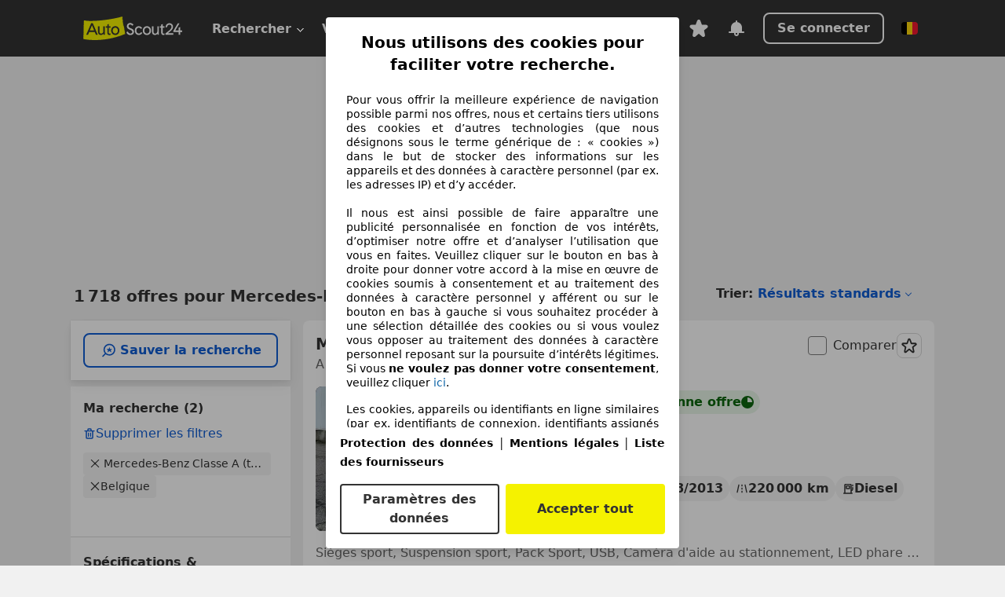

--- FILE ---
content_type: text/html; charset=utf-8
request_url: https://www.autoscout24.be/fr/lst/mercedes-benz/classe-a-(tous)/ot_voiture-r%EF%BF%BD%EF%BF%BDcente
body_size: 162347
content:
<!DOCTYPE html><html lang="fr-BE" data-theme="as24"><head><meta charSet="utf-8"/><meta name="viewport" content="width=device-width"/><title>Mercedes-Benz Classe A (tous) d&#x27;occasion à acheter sur AutoScout24</title><link rel="preload" href="https://prod.pictures.autoscout24.net/listing-images/958808b5-2feb-47e3-822d-2d431c0bc449_6028ec80-c1de-4edd-9e7f-816c095e6ca9.jpg/250x188.webp" as="image" media="(min-width: 768px) and (max-width: 1099px) and (-webkit-max-device-pixel-ratio: 1)"/><link rel="preload" href="https://prod.pictures.autoscout24.net/listing-images/958808b5-2feb-47e3-822d-2d431c0bc449_6028ec80-c1de-4edd-9e7f-816c095e6ca9.jpg/480x360.webp" as="image" media="(max-width: 767px), (min-width: 1100px), (-webkit-min-device-pixel-ratio: 1.01)"/><script data-testid="breadcrumbs-json-ld" type="application/ld+json">{"@context":"https://schema.org","@type":"BreadcrumbList","itemListElement":[{"@type":"ListItem","position":1,"item":{"@id":"/fr/","name":"Page d'accueil"}},{"@type":"ListItem","position":2,"item":{"@id":"/fr/lst","name":"Chercher"}},{"@type":"ListItem","position":3,"item":{"@id":"/fr/lst/mercedes-benz","name":"Mercedes-Benz"}},{"@type":"ListItem","position":4,"item":{"@id":"/fr/lst/mercedes-benz/classe-a-(tous)","name":"Classe A (tous)"}}]}</script><link rel="preload" href="/assets/s24-osa/as24-osa-redesign-integration.js" as="script"/><meta name="next-head-count" content="7"/>
<meta name="mobile-web-app-capable" content="yes"/>
<meta name="apple-mobile-web-app-capable" content="yes"/>
<meta name="apple-mobile-web-app-title" content=""/>
<meta name="apple-mobile-web-app-status-bar-style" content="black"/>
<meta name="format-detection" content="telephone=no"/>

<link rel="apple-touch-icon" sizes="180x180" href="/assets/acquisition-fragments/metatags/images/favicon/apple-touch-icon.png"/>
<link rel="icon" type="image/png" sizes="32x32" href="/assets/acquisition-fragments/metatags/images/favicon/favicon-v2-32x32.png"/>
<link rel="icon" type="image/png" sizes="16x16" href="/assets/acquisition-fragments/metatags/images/favicon/favicon-v2-16x16.png"/>
<link rel="mask-icon" href="/assets/acquisition-fragments/metatags/images/favicon/safari-pinned-tab.svg" color="#f5f200"/>
<link rel="shortcut icon" href="/assets/acquisition-fragments/metatags/images/favicon/favicon.ico"/>
<meta name="msapplication-TileColor" content="#333333"/>
<meta name="msapplication-config" content="/assets/acquisition-fragments/metatags/xml/browserconfig.xml"/>
<meta name="theme-color" content="#ffffff"/>

<link rel="preconnect" href="https://prod.pictures.autoscout24.net"/><meta property="og:site_name" content="AutoScout24"/><meta property="og:type" content="website"/><meta name="format-detection" content="telephone=no"/><meta name="robots" content="index,follow"/><link rel="canonical" href="https://www.autoscout24.be/fr/lst/mercedes-benz/classe-a-(tous)"/><link rel="alternate" hrefLang="bg-BG" href="https://www.autoscout24.bg/lst/mercedes-benz/%D0%BA%D0%BB%D0%B0%D1%81-%D0%B0-(%D0%B2%D1%81%D0%B8%D1%87%D0%BA%D0%B8)"/><link rel="alternate" hrefLang="cs-CZ" href="https://www.autoscout24.cz/lst/mercedes-benz/t%C5%99%C3%ADda-a-(v%C5%A1e)"/><link rel="alternate" hrefLang="de-AT" href="https://www.autoscout24.at/lst/mercedes-benz/a-klasse-(alle)"/><link rel="alternate" hrefLang="de-DE" href="https://www.autoscout24.de/lst/mercedes-benz/a-klasse-(alle)"/><link rel="alternate" hrefLang="es-ES" href="https://www.autoscout24.es/lst/mercedes-benz/clase-a-(todo)"/><link rel="alternate" hrefLang="fr-BE" href="https://www.autoscout24.be/fr/lst/mercedes-benz/classe-a-(tous)"/><link rel="alternate" hrefLang="fr-FR" href="https://www.autoscout24.fr/lst/mercedes-benz/classe-a-(tous)"/><link rel="alternate" hrefLang="fr-LU" href="https://www.autoscout24.lu/lst/mercedes-benz/classe-a-(tous)"/><link rel="alternate" hrefLang="hr-HR" href="https://www.autoscout24.hr/lst/mercedes-benz/a-klasa-(svi)"/><link rel="alternate" hrefLang="hu-HU" href="https://www.autoscout24.hu/lst/mercedes-benz/a-oszt%C3%A1ly-(mind)"/><link rel="alternate" hrefLang="it-IT" href="https://www.autoscout24.it/lst/mercedes-benz/classe-a-(tutto)"/><link rel="alternate" hrefLang="nl-BE" href="https://www.autoscout24.be/nl/lst/mercedes-benz/a-klasse-(alle)"/><link rel="alternate" hrefLang="nl-NL" href="https://www.autoscout24.nl/lst/mercedes-benz/a-klasse-(alle)"/><link rel="alternate" hrefLang="pl-PL" href="https://www.autoscout24.pl/lst/mercedes-benz/klasa-a-(wszystkie)"/><link rel="alternate" hrefLang="ro-RO" href="https://www.autoscout24.ro/lst/mercedes-benz/clasa-a-(toate)"/><link rel="alternate" hrefLang="ru-RU" href="https://www.autoscout24.ru/lst/mercedes-benz/%D0%BA%D0%BB%D0%B0%D1%81%D1%81-a-(%D0%B2%D1%81%D0%B5)"/><link rel="alternate" hrefLang="sv-SE" href="https://www.autoscout24.se/lst/mercedes-benz/a-klass-(alla)"/><link rel="alternate" hrefLang="tr-TR" href="https://www.autoscout24.com.tr/lst/mercedes-benz/a-s%C4%B1n%C4%B1f%C4%B1-(hepsi)"/><link rel="alternate" hrefLang="uk-UA" href="https://www.autoscout24.com.ua/lst/mercedes-benz/%D0%BA%D0%BB%D0%B0%D1%81-a-(%D1%83%D1%81%D1%96)"/><link rel="alternate" hrefLang="en-GB" href="https://www.autoscout24.com/lst/mercedes-benz/a-series-(all)"/><script type="application/ld+json">{"@context":"http:\u002F\u002Fschema.org","@graph":[{"@type":"Car","name":"Mercedes-Benz Classe A (tous) d'occasion à acheter sur AutoScout24","description":"A la recherche d'une Mercedes-Benz Classe A (tous) d'occasion ? Trouve ici les offres actuelles. Découvre de nombreuses voitures disponnibles immédiatement !","manufacturer":"Mercedes-Benz","model":"Classe A (tous)"}]}</script><meta property="og:image" content="https://www.autoscout24.de/assets/as24-search-funnel/images/og_image.jpg"/><meta property="og:image:width" content="1200"/><meta property="og:image:height" content="630"/><meta name="description" content="A la recherche d&#x27;une Mercedes-Benz Classe A (tous) d&#x27;occasion ? Trouve ici les offres actuelles. Découvre de nombreuses voitures disponnibles immédiatement !"/><meta property="og:url" content="https://www.autoscout24.be/fr/lst/mercedes-benz/classe-a-(tous)"/><meta property="og:title" content="Mercedes-Benz Classe A (tous) d&#x27;occasion à acheter sur AutoScout24"/><meta property="og:description" content="A la recherche d&#x27;une Mercedes-Benz Classe A (tous) d&#x27;occasion ? Trouve ici les offres actuelles. Découvre de nombreuses voitures disponnibles immédiatement !"/><link rel="manifest" href="/service-worker/manifests/manifest.json"/><style>:root{--base-0:0px;--base-1:1px;--base-2:2px;--base-4:4px;--base-6:6px;--base-8:8px;--base-12:12px;--base-14:14px;--base-16:16px;--base-18:18px;--base-20:20px;--base-24:24px;--base-28:28px;--base-32:32px;--base-36:36px;--base-40:40px;--base-48:48px;--base-54:54px;--base-64:64px;--base-999:999px;--color-black-10:#f4f4f4;--color-black-20:#eaeaea;--color-black-30:#d6d6d6;--color-black-40:#acacac;--color-black-50:#949494;--color-black-70:#7c7c7c;--color-black-80:#676767;--color-black-90:#333;--color-black-100:#000;--color-grey-warm-10:#f9f9f6;--color-grey-warm-20:#f4f4f0;--color-grey-warm-30:#dad9ce;--color-grey-warm-40:#a9a68e;--color-grey-warm-50:#979278;--color-grey-warm-70:#8a836c;--color-grey-warm-80:#5f594d;--color-grey-warm-90:#333;--color-grey-warm-100:#292621;--color-blue-20:#e2f1ff;--color-blue-30:#b9dcff;--color-blue-40:#8ac8ff;--color-blue-50:#57b2ff;--color-blue-70:#0082fa;--color-blue-80:#076fe6;--color-blue-90:#105dd3;--color-blue-100:#173db4;--color-indigo-20:#e0f1fe;--color-indigo-30:#b8e3fe;--color-indigo-40:#7ccefd;--color-indigo-50:#37b6fa;--color-indigo-70:#1695df;--color-indigo-80:#007ac5;--color-indigo-90:#0162a3;--color-indigo-100:#072c4a;--color-green-20:#e9f6e8;--color-green-30:#cae9c7;--color-green-40:#83cf7e;--color-green-50:#4cb944;--color-green-70:#359730;--color-green-80:#298625;--color-green-100:#0d670f;--color-orange-20:#ffdab3;--color-orange-30:#ffc385;--color-orange-40:#ffac59;--color-orange-50:#fd9537;--color-orange-70:#cf6a12;--color-orange-80:#92541d;--color-orange-100:#552f0d;--color-amber-20:#fcf4d4;--color-amber-30:#f7db5a;--color-amber-40:#f2ca26;--color-amber-50:#d0a91b;--color-amber-70:#7d6510;--color-amber-80:#715b0e;--color-amber-100:#473a0b;--color-red-20:#feedec;--color-red-30:#fccdca;--color-red-40:#f69493;--color-red-50:#ed6969;--color-red-70:#ed1c24;--color-red-80:#c60000;--color-red-100:#4b0401;--color-teal-20:#ebfaf6;--color-teal-30:#dafee8;--color-teal-40:#61d6bb;--color-teal-50:#2bb092;--color-teal-80:#007d77;--color-teal-100:#005245;--color-yellow-20:#fdfccc;--color-yellow-30:#f5f200;--color-yellow-40:#ede500;--color-white:#fff;--color-transparent:rgba(255,255,255,0)}[data-theme]{font-family:system-ui,-apple-system,BlinkMacSystemFont,Segoe UI,Roboto,Noto Sans,Ubuntu,Cantarell,Helvetica Neue,Helvetica,Arial,sans-serif,Apple Color Emoji,Segoe UI Emoji,Segoe UI Symbol;font-size:var(--font-font-size-body);letter-spacing:var(--font-letter-spacing-default);line-height:var(--font-line-height-body);color:var(--color-text-and-icon-default)}[data-theme] hr,hr[data-theme]{margin-top:var(--base-8);margin-bottom:var(--base-8);border:0;border-top:var(--base-1)solid var(--color-black-20)}a{color:var(--color-text-and-icon-link);text-decoration:none}a:hover{color:var(--color-text-and-icon-link-hover)}abbr,acronym,address,applet,article,aside,audio,b,big,blockquote,body,canvas,caption,center,cite,code,dd,del,details,dfn,div,dl,dt,em,embed,fieldset,figcaption,figure,footer,form,h1,h2,h3,h4,h5,h6,header,hgroup,html,i,iframe,img,ins,kbd,label,legend,li,mark,menu,nav,object,ol,output,p,pre,q,ruby,s,samp,section,small,span,strike,strong,sub,summary,sup,table,tbody,td,tfoot,th,thead,time,tr,tt,u,ul,var,video{font:inherit;vertical-align:baseline;color:inherit;border:0}a{font:inherit;vertical-align:baseline;border:0}button,input,select,textarea{font:inherit}button{cursor:pointer;-webkit-user-select:none;-ms-user-select:none;user-select:none}article,aside,details,figcaption,figure,footer,header,hgroup,menu,nav,section{display:block}ol,ul{list-style:none}blockquote,q{quotes:none}blockquote:before,blockquote:after,q:before,q:after{content:&quot;&quot;;content:none}table{border-collapse:collapse;border-spacing:0}*,:before,:after{box-sizing:border-box;margin:0;padding:0}html{-webkit-text-size-adjust:100%;-moz-text-size-adjust:100%;-ms-text-size-adjust:100%;text-size-adjust:100%;-webkit-overflow-scrolling:touch;overflow-y:scroll}body{-webkit-overflow-scrolling:touch}h1,h2,h3,h4,h5,h6{font-weight:400}input,textarea,select{position:relative}picture img{vertical-align:top}:root{font-size:var(--font-font-size-body);line-height:var(--font-line-height-body);letter-spacing:var(--font-letter-spacing-default);color:var(--color-text-and-icon-default)}:root [disabled]{color:var(--color-text-and-icon-disabled)}[data-theme] ::selection{background-color:var(--color-surface-selection)}:root{--border-radius-none:var(--base-0);--border-radius-s:var(--base-4);--border-radius-m:var(--base-8);--border-radius-l:var(--base-16);--border-radius-full:var(--base-999);--border-width-thin:var(--base-1);--border-width-thick:var(--base-2);--size-icon-s:var(--base-8);--size-icon-m:var(--base-16);--size-icon-l:var(--base-24);--spacing-2xs:var(--base-4);--spacing-xs:var(--base-8);--spacing-s:var(--base-12);--spacing-m:var(--base-16);--spacing-l:var(--base-24);--spacing-xl:var(--base-32);--spacing-2xl:var(--base-40);--spacing-3xl:var(--base-48);--spacing-4xl:var(--base-64);--component-button-color-fill-primary:var(--component-button-color-fill-primary-default,#076fe6);--component-chip-color-stroke:var(--component-chip-color-stroke-default,#acacac);--color-surface-subtle:var(--color-canvas-default,#f4f4f4);--component-tooltip-z-index:1000;--black-100:var(--color-black-100,#000);--spacing-xxs:var(--spacing-2xs,.25rem);--font-font-size-xs:var(--font-font-size-caption,.75rem)}.sr-visually-hidden{clip:rect(0 0 0 0);clip-path:inset(50%);white-space:nowrap;border:0;width:1px;height:1px;margin:-1px;padding:0;overflow:hidden;position:absolute!important}.sr-thin-scrollbar{scroll-behavior:smooth;scrollbar-width:thin;scrollbar-color:var(--color-overlay-default)var(--color-transparent)}.sr-thin-scrollbar::-webkit-scrollbar{background-color:var(--color-transparent);width:var(--spacing-xs);border:0px solid var(--color-transparent)}.sr-thin-scrollbar::-webkit-scrollbar-thumb{background-color:var(--color-overlay-default);border:var(--base-2)solid var(--color-transparent);border-radius:var(--spacing-2xs);background-clip:padding-box}
[data-theme=as24]{--color-elevation-dark:rgba(0,0,0,.12);--color-elevation-light:rgba(0,0,0,.05);--color-overlay-default:rgba(51,51,51,.8);--border-radius-none:0px;--border-radius-s:4px;--border-radius-m:8px;--border-radius-l:16px;--border-radius-full:999px;--border-width-thin:1px;--border-width-thick:2px;--font-font-family:SF Pro;--font-letter-spacing-default:0px;--font-letter-spacing-tight:0px;--font-font-size-display-xl:3rem;--font-font-size-display-l:0rem;--font-font-size-title:1.25rem;--font-font-size-body:1rem;--font-font-size-body-s:0rem;--font-font-size-caption:.75rem;--font-font-size-headline-desktop:2rem;--font-font-size-headline-mobile:1.5rem;--font-line-height-display-xl:1.125;--font-line-height-display-l:0;--font-line-height-title:1.4;--font-line-height-body:1.5;--font-line-height-body-s:0;--font-line-height-caption:1.33;--font-line-height-headline-desktop:1.25;--font-line-height-headline-mobile:1.33;--font-font-weight-regular:400;--font-font-weight-bold:600;--size-icon-s:8px;--size-icon-m:16px;--size-icon-l:24px;--spacing-2xs:4px;--spacing-xs:8px;--spacing-s:12px;--spacing-m:16px;--spacing-l:24px;--spacing-xl:32px;--spacing-2xl:40px;--spacing-3xl:48px;--spacing-4xl:64px;--color-text-and-icon-default:var(--color-black-90,#333);--color-text-and-icon-muted:var(--color-black-80,#676767);--color-text-and-icon-placeholder:var(--color-black-80,#676767);--color-text-and-icon-link:var(--color-blue-90,#105dd3);--color-text-and-icon-link-hover:var(--color-blue-100,#173db4);--color-text-and-icon-inverse:var(--color-white,#fff);--color-text-and-icon-link-inverse:var(--color-blue-30,#b9dcff);--color-text-and-icon-disabled:var(--color-black-40,#acacac);--color-canvas-default:var(--color-black-10,#f4f4f4);--color-surface-default:var(--color-white,#fff);--color-surface-muted:var(--color-black-10,#f4f4f4);--color-surface-contrast:var(--color-black-90,#333);--color-surface-brand:var(--color-yellow-30,#f5f200);--color-surface-brand-muted:var(--color-yellow-20,#fdfccc);--color-surface-brand-accent:var(--color-black-90,#333);--color-surface-interactive:var(--color-blue-80,#076fe6);--color-surface-disabled:var(--color-black-20,#eaeaea);--color-surface-destructive:var(--color-red-80,#c60000);--color-surface-selected:var(--color-black-90,#333);--color-stroke-default:var(--color-black-40,#acacac);--color-stroke-strong:var(--color-black-90,#333);--color-stroke-muted:var(--color-black-30,#d6d6d6);--color-stroke-divider:var(--color-black-30,#d6d6d6);--color-stroke-inverse:var(--color-white,#fff);--color-stroke-interactive:var(--color-blue-90,#105dd3);--color-stroke-focus:var(--color-black-90,#333);--color-stroke-focus-inverse:var(--color-white,#fff);--color-feedback-error-strong:var(--color-red-80,#c60000);--color-feedback-error-muted:var(--color-red-20,#feedec);--color-feedback-success-strong:var(--color-green-100,#0d670f);--color-feedback-success-muted:var(--color-green-20,#e9f6e8);--color-feedback-warning-strong:var(--color-amber-70,#7d6510);--color-feedback-warning-muted:var(--color-amber-20,#fcf4d4);--color-feedback-info-strong:var(--color-blue-100,#173db4);--color-feedback-info-muted:var(--color-blue-20,#e2f1ff);--border-radius-card:var(--border-radius-m,8px);--component-checkbox-border-radius:var(--border-radius-s,4px);--color-text-and-icon-selected:var(--color-text-and-icon-inverse,#fff);--color-surface-selection:var(--color-surface-brand,#f5f200);--component-radiobutton-border-width-active-indicator:0px;--component-radio-button-group-border-radius-inside:0px;--component-notification-banner-border-radius:0px;--component-button-color-fill-primary-hover:var(--color-blue-100,#173db4);--component-button-color-text-and-icon-ghost-accent-hover:var(--color-blue-100,#173db4);--component-button-border-radius:var(--border-radius-m,8px);--component-button-sizing-vertical-padding:var(--spacing-xs,8px);--component-autosuggest-spacing-list-item-horizontal-padding:var(--spacing-m,16px);--component-autosuggest-spacing-list-item-vertical-padding:var(--spacing-xs,8px);--component-chip-font-line-height:var(--font-line-height-body,1.5);--component-chip-font-font-size:var(--font-font-size-body,1rem);--component-chip-size-icon:var(--size-icon-l,24px);--component-chip-size-icon-cross:var(--size-icon-m,16px);--component-forms-border-radius:var(--border-radius-s,4px);--component-forms-spacing-height:var(--spacing-l,24px);--component-forms-spacing-width:var(--spacing-l,24px);--component-forms-color-stroke-rest:var(--color-black-70,#7c7c7c);--component-radiobutton-color-fill-active-indicator:var(--color-black-90,#333);--component-radio-button-group-border-width:var(--border-width-thin,1px);--component-radio-button-group-border-radius-outside:var(--border-radius-s,4px);--component-slider-color-fill-track:var(--color-black-30,#d6d6d6);--component-slider-color-fill-track-filled:var(--color-black-80,#676767);--component-toggle-color-fill-checked-hover:var(--color-blue-100,#173db4);--component-notification-banner-border-width:var(--border-width-thick,2px);--component-button-color-fill-primary-default:var(--color-surface-interactive,#076fe6);--component-button-color-text-and-icon-secondary:var(--color-text-and-icon-link,#105dd3);--component-button-color-text-and-icon-primary:var(--color-text-and-icon-inverse,#fff);--component-button-color-stroke-secondary:var(--color-stroke-interactive,#105dd3);--component-checkbox-color-fill-checked:var(--color-surface-default,#fff);--component-checkbox-color-fill-checked-disabled:var(--color-surface-default,#fff);--component-checkbox-color-stroke-checked:var(--component-forms-color-stroke-rest,#7c7c7c);--component-checkbox-color-stroke-checked-disabled:var(--color-stroke-muted,#d6d6d6);--component-checkbox-text-and-icons-checked:var(--color-text-and-icon-default,#333);--component-checkbox-text-and-icons-checked-disabled:var(--color-text-and-icon-disabled,#acacac);--component-chip-color-fill:var(--color-surface-muted,#f4f4f4);--component-chip-color-stroke-default:var(--color-stroke-default,#acacac);--component-chip-color-stroke-hover:var(--color-stroke-strong,#333);--component-chip-color-text-and-icon:var(--color-text-and-icon-default,#333);--component-forms-color-fill:var(--color-surface-default,#fff);--component-forms-color-stroke-hover:var(--color-stroke-strong,#333);--component-radiobutton-color-fill-active:var(--color-surface-default,#fff);--component-radiobutton-color-fill-active-error:var(--color-surface-default,#fff);--component-radiobutton-color-fill-active-disabled:var(--color-surface-default,#fff);--component-radiobutton-color-fill-active-indicator-error:var(--color-feedback-error-strong,#c60000);--component-radiobutton-color-fill-active-indicator-disabled:var(--color-text-and-icon-disabled,#acacac);--component-radiobutton-color-stroke-active:var(--component-forms-color-stroke-rest,#7c7c7c);--component-radio-button-group-color-fill:var(--color-surface-default,#fff);--component-slider-color-fill-thumb:var(--color-surface-selected,#333);--component-tab-color-stroke-selected:var(--color-stroke-strong,#333);--component-navigation-header-color-stroke-hover:var(--color-stroke-strong,#333);--component-navigation-header-color-text-and-icons:var(--color-text-and-icon-default,#333);--component-tag-color-brand-fill:var(--color-surface-brand,#f5f200);--component-tag-color-brand-text-and-icon:var(--color-text-and-icon-default,#333);--component-tooltip-color-text-and-icon:var(--color-text-and-icon-inverse,#fff);--component-tooltip-color-fill:var(--color-surface-contrast,#333);--component-radiobutton-color-stroke-hover:var(--component-forms-color-stroke-hover,#333);--component-radio-button-group-color-text-and-icon-selected:var(--color-text-and-icon-selected,#fff)}</style><script>if(!window.IntersectionObserver) { 
                document.write('<script src="/assets/as24-search-funnel/intersection-observer.js"><\/script>')
              }</script><script id="global-tracking-script" async="" type="module">var e=()=>typeof window<"u"&&typeof document<"u";function r(){if(!e())return;if(window.showcar=window.showcar||{},window?.showcar?.tracking){console.error("Double init: window.showcar.tracking object already exists");return}let n=import("https://www.autoscout24.be/assets/showcar/brave-flamingo/full-script-WTYQGYOO.js"),c={loadGtm:async function(...t){(await n).loadGtm(...t)},resetGtm:async function(...t){(await n).resetGtm(...t)},trackBtsEvent:async function(...t){(await n).trackBtsEvent(...t)},trackBtsImpressionEvent:async function(...t){(await n).trackBtsImpressionEvent(...t)},trackPlanktonEvent:async function(...t){(await n).trackPlanktonEvent(...t)},trackLegacyPageview:async function(...t){(await n).trackLegacyPageview(...t)},trackLegacyEvent:async function(...t){(await n).trackLegacyEvent(...t)}};window.showcar.tracking=c}r();
//# sourceMappingURL=https://www.autoscout24.be/assets/showcar/brave-flamingo/AS_fr_BE.js.map
</script><script>!function(){if("function"!=typeof window.__tcfapi||window.__tcfapi&&"function"!=typeof window.__tcfapi.start){var t,a=[],e=window,i=e.document,c=e.__tcfapi?e.__tcfapi.start:function(){};if(!e.__tcfapi&&function t(){var a=!!e.frames.__tcfapiLocator;if(!a){if(i.body){var c=i.createElement("iframe");c.style.cssText="display:none",c.name="__tcfapiLocator",i.body.appendChild(c)}else setTimeout(t,5)}return!a}()||e.__tcfapi&&!e.__tcfapi.start){var f=e.__tcfapi?e.__tcfapi():[];a.push.apply(a,f),e.__tcfapi=function(...e){var i=[...e];if(!e.length)return a;if("setGdprApplies"===i[0])i.length>3&&2===parseInt(i[1],10)&&"boolean"==typeof i[3]&&(t=i[3],"function"==typeof i[2]&&i[2]("set",!0));else if("ping"===i[0]){var c={gdprApplies:t,cmpLoaded:!1,apiVersion:"2.0"};"function"==typeof i[2]&&i[2](c,!0)}else a.push(i)},e.__tcfapi.commandQueue=a,e.__tcfapi.start=c,e.addEventListener("message",function(t){var a="string"==typeof t.data,i={};try{i=a?JSON.parse(t.data):t.data}catch(c){}var f=i.__tcfapiCall;f&&e.__tcfapi(f.command,f.version,function(e,i){if(t.source){var c={__tcfapiReturn:{returnValue:e,success:i,callId:f.callId,command:f.command}};a&&(c=JSON.stringify(c)),t.source.postMessage(c,"*")}},f.parameter)},!1)}}}();</script><script type="module" async="">(function(){"use strict";try{var e=document.createElement("style");e.appendChild(document.createTextNode('._consent-popup_1lphq_1{position:fixed;display:grid;place-items:center;background-color:#00000059;isolation:isolate;z-index:9999999999;counter-reset:css-counter 0;top:0;left:0;right:0;bottom:0;font-family:system-ui,-apple-system,BlinkMacSystemFont,Segoe UI,Roboto,Helvetica,Arial,sans-serif,"Apple Color Emoji","Segoe UI Emoji",Segoe UI Symbol;font-size:1rem}._consent-popup-inner_1lphq_21{background-color:#fff;padding:18px 18px 0;max-width:450px;text-align:justify;border-radius:4px;box-shadow:0 12px 24px #0000000d,0 8px 16px #0000000d,0 4px 8px #0000000d,0 0 2px #0000001f}._scrollable-container_1lphq_33{max-height:70vh;overflow:auto;padding:0 8px}._headline_1lphq_40{font-size:1.25rem;line-height:1.4;font-weight:700;margin-bottom:22px;color:#000;text-align:center}._content_1lphq_49{font-weight:400;color:#000;font-size:.875rem;line-height:1.3;margin-bottom:16px}._content_1lphq_49 a{color:#1166a8;font-size:.875rem;text-decoration:none}._content_1lphq_49 b{font-weight:700}._consent-decline_1lphq_67{font-weight:500;color:#1166a8;cursor:pointer;text-decoration:none;border:none;background:transparent;padding:0}._consent-decline_1lphq_67:hover{color:#0c4f90}._consent-decline_1lphq_67:active{color:#083b78}._acceptance-buttons_1lphq_85{display:flex;justify-content:space-between;background-color:fff;padding-bottom:18px;padding-top:8px}._acceptance-buttons_1lphq_85>button{font-weight:700;font-size:1rem;line-height:1.5;border-radius:4px;color:#333;padding:6px 0;width:49%}._consent-settings_1lphq_103{background-color:inherit;cursor:pointer;text-align:center;border-width:2px;border-style:solid;border-color:#333}._consent-accept_1lphq_114{background:#f5f200;cursor:pointer;border:none;text-align:center}._legalDisclosure_1lphq_123{margin-top:8px;margin-bottom:8px}._legalDisclosure_1lphq_123>a{font-size:.875rem;color:#000;font-weight:600}._headingForPurposes_1lphq_133{display:block;font-size:.83em;margin-block-start:1.67em;margin-block-end:1.67em;margin-inline-start:0px;margin-inline-end:0px;font-weight:700}@media screen and (max-width: 767px){._consent-popup-inner_1lphq_21{margin:20px}._headline_1lphq_40{margin-bottom:28px}}@media screen and (max-height: 680px){._scrollable-container_1lphq_33{max-height:60vh}}')),document.head.appendChild(e)}catch(o){console.error("vite-plugin-css-injected-by-js",o)}})();
const e={...{headline:"Nous utilisons des cookies pour faciliter votre recherche.",description:"Pour vous offrir la meilleure expérience de navigation possible parmi nos offres, nous et certains tiers utilisons des cookies et d’autres technologies (que nous désignons sous le terme générique de : « cookies ») dans le but de stocker des informations sur les appareils et des données à caractère personnel (par ex. les adresses IP) et d’y accéder. <br><br>Il nous est ainsi possible de faire apparaître une publicité personnalisée en fonction de vos intérêts, d’optimiser notre offre et d’analyser l’utilisation que vous en faites. Veuillez cliquer sur le bouton en bas à droite pour donner votre accord à la mise en œuvre de cookies soumis à consentement et au traitement des données à caractère personnel y afférent ou sur le bouton en bas à gauche si vous souhaitez procéder à une sélection détaillée des cookies ou si vous voulez vous opposer au traitement des données à caractère personnel reposant sur la poursuite d’intérêts légitimes. Si vous <b>ne voulez pas donner votre consentement</b>, veuillez cliquer ${$2}.",adjustPreferences:"Vous pouvez modifier vos préférences à tout moment et retirer les consentements que vous avez accordés par le biais de notre Gestionnaire de confidentialité sous la Protection des données.",acceptButton:"Accepter tout",privacySettings:"Paramètres des données",here:"ici",privacy:"Protection des données",imprint:"Mentions légales",vendorCount:"Nous travaillons avec @@@@@@@ fournisseurs.",vendorList:"Liste des fournisseurs",purposesHeading:"Objectifs",newWindowWarning:"s'ouvre dans une nouvelle fenêtre"},privacyUrl:"https://www.autoscout24.be/fr/entreprise/privee/",imprintUrl:"https://www.autoscout24.be/nl/bedrijf/impressum/",vendorListUrl:"https://www.autoscout24.be/fr/consent-management/#vendors",...{purposes:{1:{name:"Stocker et/ou accéder à des informations sur un appareil",description:"Les cookies, appareils ou identifiants en ligne similaires (par ex. identifiants de connexion, identifiants assignés de façon aléatoire, identifiants réseau) ainsi que toutes autres informations (par ex. type et informations de navigateur, langue, taille d’écran, technologies prises en charge, etc.) peuvent être conservés ou lus sur votre appareil pour reconnaître celui-ci à chacune de ses connexions à une application ou à un site Web, pour une ou plusieurs des finalités présentées ici."},25:{name:"Fonctions essentielles de la page",description:"Nous ou ces fournisseurs utilisons des cookies ou des outils et technologies similaires nécessaires au bon fonctionnement du site et à ses fonctionnalités essentielles. Ils sont généralement utilisés en réponse à l&#39;activité de l&#39;utilisateur pour activer des fonctions importantes telles que la définition et la gestion des informations de connexion ou des préférences de confidentialité. L&#39;utilisation de ces cookies ou technologies similaires ne peut généralement pas être désactivée. Cependant, certains navigateurs peuvent bloquer ces cookies ou outils similaires ou vous en avertir. Le blocage de ces cookies ou outils similaires peut affecter la fonctionnalité du site web. "},26:{name:"Fonctionnalités avancées de la page",description:"Nous et des tiers utilisons divers moyens technologiques, notamment des cookies et des outils similaires sur notre site web, pour vous offrir des fonctionnalités étendues et garantir une expérience utilisateur améliorée. Grâce à ces fonctionnalités étendues, nous permettons la personnalisation de notre offre, par exemple pour poursuivre vos recherches lors;une visite ultérieure, pour vous présenter des offres adaptées à votre région ou pour fournir et évaluer des publicités et des messages personnalisés. Nous enregistrons votre adresse e-mail localement lorsque vous la fournissez pour des recherches enregistrées, des véhicules favoris ou dans le cadre de l'évaluation des prix. Avec votre consentement, des informations basées sur votre utilisation seront transmises aux concessionnaires que vous contacterez. Certains cookies/outils sont utilisés par les fournisseurs pour stocker les informations que vous fournissez lors de vos demandes de financement pendant 30 jours et pour les réutiliser automatiquement pendant cette période pour répondre à de nouvelles demandes de financement. Sans ces cookies/outils, ces fonctionnalités étendues ne peuvent être utilisées en tout ou en partie."}},stacks:{1:"Données de géolocalisation précises et identification par analyse de l’appareil",42:"Publicités et contenu personnalisés, mesure de performance des publicités et du contenu, études d’audience et développement de services"}}},t={},n=function(e,n,s){return n&&0!==n.length?Promise.all(n.map((e=>{if((e=function(e){return"/"+e}(e))in t)return;t[e]=!0;const n=e.endsWith(".css"),s=n?'[rel="stylesheet"]':"";if(document.querySelector(`link[href="${e}"]${s}`))return;const o=document.createElement("link");return o.rel=n?"stylesheet":"modulepreload",n||(o.as="script",o.crossOrigin=""),o.href=e,document.head.appendChild(o),n?new Promise(((t,n)=>{o.addEventListener("load",t),o.addEventListener("error",(()=>n(new Error(`Unable to preload CSS for ${e}`))))})):void 0}))).then((()=>e())):e()},s="ABCDEFGHIJKLMNOPQRSTUVWXYZabcdefghijklmnopqrstuvwxyz0123456789-_";function o(e){var t;return null==(t=document.cookie.match("(^|;)\\s*"+e+"\\s*=\\s*([^;]+)"))?void 0:t.pop()}function a(e,t){const n="domain="+p(document.location.hostname);document.cookie=[`${e}=${t}`,"path=/","max-age=31536000",n,"samesite=Lax"].join(";")}function i(e,t){if(!t)return!1;return 100*function(e){if(!/^[A-Za-z0-9\-_]+$/.test(e))return-1;let t="";for(const n of e)t+=s.indexOf(n).toString(2).padStart(6,"0");return parseInt(t,2)}(t.substring(1,7))>Date.now()-864e5*e}const r=["autoscout24","as24-search-funnel","autoplenum-development","autoplenum-staging","autoplenum","12gebrauchtwagen","12neuwagen","leasingmarkt","bild","leasevergelijker","autotrader","gebrauchtwagen","leasingtime"];const c=["autoscout24","autoplenum","autoplenum-development","autoplenum-staging","autotrader","gebrauchtwagen","leasingmarkt","leasingtime","12gebrauchtwagen","12gebrauchtwagen-staging","12gebrauchtwagen-development","12neuwagen","12neuwagen-staging","12neuwagen-development","bild","leasevergelijker","autotrader","autohebdo"],u={autoscout24:["de","be","at","es","it","fr","nl","lu","pl","hu","bg","ro","cz","ru","hr","se","com.tr","com.ua","com"],autoplenum:["de","at"],"autoplenum-development":["de","at"],"autoplenum-staging":["de","at"],autotrader:["nl","ca"],gebrauchtwagen:["at"],leasingmarkt:["de","at"],leasingtime:["de"],"12gebrauchtwagen":["de"],"12gebrauchtwagen-development":["de"],"12gebrauchtwagen-staging":["de"],"12neuwagen":["de"],"12neuwagen-development":["de"],"12neuwagen-staging":["de"],bild:["de"],leasevergelijker:["nl"],autohebdo:["net"]},l=["https://bild.de","https://leasingtime.de","https://rebuild.leasingtime.de","https://staging.leasingmarkt.de","https://staging.leasevergelijker.nl","https://as24-search-funnel-dev.as24-search-funnel.eu-west-1.infinity.as24.tech"];function d({origin:e,hostName:t,protocol:n,port:s}){const o=t.includes("autoscout24")&&t.includes("local"),a=!o&&n?`${n}//`:"https://",i=!o&&s?`:${s}`:"";if(l.includes(null!=e?e:""))return e;if(t.includes("autoscout24")&&"localhost"===t)return"https://www.autoscout24.com";if(e&&!e.includes("autoscout24")&&e.includes("local"))return e;let r="";for(const u of c)t.includes(`.${u}.`)&&(r=u);if(""===r)return"https://www.autoscout24.com";for(const c of u[r])if(t.endsWith(`.${c}`))return`${a}www.${r}.${c}${i}`;return"https://www.autoscout24.com"}const p=e=>{if(e.includes("as24-search-funnel"))return e;const t=d({hostName:e});return e&&t?t.replace("https://","").replace("www.","").replace("local.","").replace("localhost","www.autoscout24.com").replace(/:.*$/,""):"www.autoscout24.com"},m=window.location;function g(e){const{hostname:t,pathname:n,protocol:s,port:o,origin:a}=m,i=d({origin:a,hostName:t,protocol:s,port:o});if(!i)return;if(e&&"bild"===e)return`${i}/leasing/consent-management`;if(!t.includes("autoscout24"))return`${i}/consent-management`;var r;return`${t.endsWith(".be")&&t.includes("autoscout24")?`${i}${r=n,r.startsWith("/nl")?"/nl":"/fr"}`:i}/consent-management`}function h({translations:e,companyName:t,styles:n,contentHtml:s,buttonOrder:i}){const r=(new Document).querySelector.call(document,"#as24-cmp-popup");r&&r.remove(),function({translations:e,companyName:t,styles:n,contentHtml:s,buttonOrder:i}){const r={accept:`<button class=${n["consent-accept"]} data-testid="as24-cmp-accept-all-button">${e.acceptButton}</button>`,settings:`<button class=${n["consent-settings"]} data-testid="as24-cmp-partial-consent-button">${e.privacySettings}</button>`,decline:`<button class=${n["consent-decline"]} data-testid="as24-cmp-decline-all-button">${e.declineButton}</button>`},c=i.map((e=>r[e])).join("\n"),u=`\n    <div class=${n["consent-popup"]} id="as24-cmp-popup">\n      <div class=${n["consent-popup-inner"]} data-testid="as24-cmp-container">\n        <div class=${n["scrollable-container"]}>\n          ${s}\n        </div>\n        <div class=${n.legalDisclosure}>\n          <a href=${e.privacyUrl} aria-label="${e.privacy}(${e.newWindowWarning})" target="_blank">${e.privacy}</a> | \n          <a href=${e.imprintUrl} aria-label="${e.imprint}(${e.newWindowWarning})" target="_blank">${e.imprint}</a> |\n          <a href=${e.vendorListUrl} aria-label="${e.vendorList}(${e.newWindowWarning})" target="_blank">${e.vendorList}</a>\n        </div>\n        <div class=${n["acceptance-buttons"]}>\n          ${c}\n        </div>\n      </div>\n    </div>`,l=document.createElement("div");l.innerHTML=u,l.addEventListener("click",(async function(e){e.target instanceof HTMLElement&&(e.target.closest('[data-testId="as24-cmp-accept-all-button"]')&&p({route:"accept-all",companyName:t}),e.target.closest('[data-testId="as24-cmp-decline-all-button"]')&&p({route:"decline-all",companyName:t}),e.target.closest('[data-testId="as24-cmp-partial-consent-button"]')&&p({route:"partial-consent",companyName:t}))})),document.body.appendChild(l);const d=g(t);async function p({route:e,companyName:t}){if("partial-consent"===e){const e=encodeURIComponent(m.href),t=`${d}/?redirectTo=${e}`;m.href=t}else{l.remove();const n=await fetch(`${d}/${e}`,{method:"POST",headers:{"Content-Type":"application/json"},body:JSON.stringify({companyName:t})}).then((e=>e.json())),s=o("euconsent-v2")||"";n["euconsent-v2"]!==s&&(a("euconsent-v2",n["euconsent-v2"]),a("cconsent-v2",encodeURIComponent(n["cconsent-v2"])),a("addtl_consent",n.addtl_consent),a("as24-cmp-signature",n["as24-cmp-signature"])),window.__tcfapi("updateCmpApi",2,(()=>null),n,e,!1)}}}({translations:e,companyName:t,styles:n,contentHtml:s,buttonOrder:i});try{if("1"===sessionStorage.cmpPopupShownEventSent)return;const e=g(t);sessionStorage.cmpPopupShownEventSent="1",navigator.sendBeacon(`${e}/popup-shown`,JSON.stringify({companyName:t}))}catch(c){}}const f=window.location;async function v(e){const t=f.hostname,s=(t.includes("local.autoscout24.")||t.includes("127.0.0.1")||t.includes("localhost"))&&!!document.getElementById("as24-cmp-local-body");let o;o=n(s?()=>import("../../full-cmp.js"):()=>import("https://www.autoscout24.de/assets/as24-cmp/full-cmp.js"),[]);try{(await o).initializeFullCmpApi(e)}catch(a){console.error(a)}}function w(e,t,n){a(e,t),n.delete(e)}const b=135,y={"consent-popup":"_consent-popup_1lphq_1","consent-popup-inner":"_consent-popup-inner_1lphq_21","scrollable-container":"_scrollable-container_1lphq_33",headline:"_headline_1lphq_40",content:"_content_1lphq_49","consent-decline":"_consent-decline_1lphq_67","acceptance-buttons":"_acceptance-buttons_1lphq_85","consent-settings":"_consent-settings_1lphq_103","consent-accept":"_consent-accept_1lphq_114",legalDisclosure:"_legalDisclosure_1lphq_123",headingForPurposes:"_headingForPurposes_1lphq_133"};function $({description:e,templateValues:t,requiredKeys:n=[]}){for(const a of n){const n=`\${${a}}`;e.includes(n)&&!t[a]&&console.error(`Missing required template value: ${a}`)}return s=e,o=t,new Function("vars",["const tagged = ( "+Object.keys(o).join(", ")+" ) =>","`"+s+"`","return tagged(...Object.values(vars))"].join("\n"))(o);var s,o}const _={autoscout24:new Set(["en-GB","de-AT","fr-FR","fr-BE","fr-LU","it-IT","es-ES","pl-PL","nl-NL","bg-BG","ro-RO","hu-HU","hr-HR","cs-CZ","sv-SE","nl-BE","ru-RU","tr-TR","uk-UA","de-DE"]),"12gebrauchtwagen":new Set(["de-DE"]),"12neuwagen":new Set(["de-DE"]),autoplenum:new Set(["de-DE","de-AT"]),autotrader:new Set(["nl-NL"]),bild:new Set(["de-DE"]),gebrauchtwagen:new Set(["de-AT"]),leasevergelijker:new Set(["nl-NL"]),leasingmarkt:new Set(["de-DE"]),leasingtime:new Set(["de-DE"])},k=186;const S={nonStrict:_.autoscout24.has("fr-BE")?k:b},L=function({translations:e,styles:t}){const n=`<button class=${null==t?void 0:t["consent-decline"]} data-testid="as24-cmp-decline-all-button">${e.here}</button>`;return{...e,description:$({description:e.description,templateValues:{$1:null==e?void 0:e.consentUrl,$2:n},requiredKeys:["$2"]})}}({translations:e,vendorCount:S.nonStrict,styles:y}),q=new class extends class{constructor(e,t,n){this.translations=e,this.vendorCount=t,this.styles=n,this.blocks=[]}addHeadline(e){return this.blocks.push(`<p class=${this.styles.headline}>${e}</p>`),this}addText(e,t){return(null==t?void 0:t.hr)&&this.blocks.push("<hr />"),this.blocks.push(`<p class=${this.styles.content}>${e}</p>`),this}addHeading(e,t){return(null==t?void 0:t.hr)&&this.blocks.push("<hr />"),this.blocks.push(`<p class=${this.styles.headingForPurposes}>${e}</p>`),this}addVendorCountLine(e){var t;const n=null==(t=this.translations.vendorCount)?void 0:t.replace(e,this.vendorCount.toString());return n&&this.addText(n,{hr:!0}),this}getButtonOrder(){return["settings","accept"]}build(){return this.blocks.join("\n")}}{buildContent(){return this.addHeadline(this.translations.headline).addText(this.translations.description).addText(this.translations.purposes[1].description).addText(this.translations.adjustPreferences).addHeading(this.translations.purposesHeading).addText(this.translations.stacks[1]).addText(this.translations.stacks[42],{hr:!0}).addHeading(this.translations.purposes[25].name,{hr:!0}).addText(this.translations.purposes[25].description,{hr:!0}).addHeading(this.translations.purposes[26].name,{hr:!0}).addText(this.translations.purposes[26].description).addVendorCountLine("@@@@@@@").build()}}(L,S.nonStrict,y);var C;C={translations:L,isoCulture:"fr-BE",companyName:"autoscout24",styles:y,mode:"lax",vendorListVersion:142,contentHtml:q.buildContent(),buttonOrder:q.getButtonOrder()},"undefined"!=typeof window&&function(e){var t,n;const s=new URL(e),a=null==(t=s.searchParams.get("show-as24-cmp"))?void 0:t.toLowerCase(),i=null==(n=o("show-as24-cmp"))?void 0:n.toLowerCase(),c=r.findIndex((e=>s.hostname.includes(`${e}`)))>-1;return"true"===a||"false"!==a&&("true"===i||"false"!==i&&c)}(f.href)&&function(){function e(t){document.body?t():setTimeout((()=>e(t)),1)}return new Promise((t=>{e(t)}))}().then((()=>async function({translations:e,...t}){if(function(){const e=window.self!==window.top,t=f.href.includes("disable-cmp=true")||(null==document?void 0:document.cookie.includes("disable-cmp=true")),n="true"===document.body.dataset.suppressCmp||"true"===document.body.dataset.suppresscmp,s=/autoscout24\.com\/entry\/.*/.test(f.href);return n||t||e||s}())return;const{companyName:n,styles:s,contentHtml:r,buttonOrder:c}=t;var u,l;window.addEventListener("showAs24Cmp",(()=>{h({translations:e,companyName:n,styles:s,contentHtml:r,buttonOrder:c})})),u=f.search,null!=(l=u.includes("sticky-as24-cmp=true"))&&l&&a("show-as24-cmp","true"),function(){const e=new URLSearchParams(f.search),t=new URLSearchParams(f.hash.slice(1)),n=e.get("euconsent-v2")||t.get("euconsent-v2"),s=e.get("cconsent-v2")||t.get("cconsent-v2"),o=e.get("addtl_consent")||t.get("addtl_consent"),a=e.get("cm-custom-vendors")||t.get("cm-custom-vendors"),i=e.get("cm-custom-purposes")||t.get("cm-custom-purposes"),r=!!(e.get("gdpr-auditId")||e.get("gdpr-last-interaction")||n||s||o||a||i);if(e.delete("gdpr-auditId"),e.delete("gdpr-last-interaction"),n&&w("euconsent-v2",n,e),s&&w("cconsent-v2",s,e),o&&w("addtl_consent",o,e),i&&w("cm-custom-purposes",i,e),a&&w("cm-custom-vendors",a,e),r){const t=e.toString();history.replaceState(null,"",t?`?${t}`:"")}}();const d=365,p=o("euconsent-v2")||"";i(d,p)?window.location.search.includes("googleConsentMode=true")&&(window.dataLayer=window.dataLayer||[],window.dataLayer.push("consent","default",{ad_storage:"granted",analytics_storage:"granted",functionality_storage:"granted",personalization_storage:"granted",security_storage:"granted"},{common_country:"de",common_language:"de",common_brand:"",common_environment:"live",common_platform:"web",common_techState:"tatsu"})):h({translations:e,companyName:n,styles:s,contentHtml:r,buttonOrder:c}),"loading"===document.readyState?window.addEventListener("DOMContentLoaded",(()=>v(t))):v(t)}(C))).catch(console.error);
</script><link rel="preload" href="/assets/as24-search-funnel/_next/static/css/bdadc93dba48652b.css" as="style"/><link rel="stylesheet" href="/assets/as24-search-funnel/_next/static/css/bdadc93dba48652b.css" data-n-g=""/><link rel="preload" href="/assets/as24-search-funnel/_next/static/css/3fe29e79077b37e0.css" as="style"/><link rel="stylesheet" href="/assets/as24-search-funnel/_next/static/css/3fe29e79077b37e0.css" data-n-p=""/><link rel="preload" href="/assets/as24-search-funnel/_next/static/css/c59811cd0a19f520.css" as="style"/><link rel="stylesheet" href="/assets/as24-search-funnel/_next/static/css/c59811cd0a19f520.css" data-n-p=""/><link rel="preload" href="/assets/as24-search-funnel/_next/static/css/78487f19ec42339b.css" as="style"/><link rel="stylesheet" href="/assets/as24-search-funnel/_next/static/css/78487f19ec42339b.css"/><link rel="preload" href="/assets/as24-search-funnel/_next/static/css/2de711f911c15b6a.css" as="style"/><link rel="stylesheet" href="/assets/as24-search-funnel/_next/static/css/2de711f911c15b6a.css"/><link rel="preload" href="/assets/as24-search-funnel/_next/static/css/d3dc3ae748ba355c.css" as="style"/><link rel="stylesheet" href="/assets/as24-search-funnel/_next/static/css/d3dc3ae748ba355c.css"/><noscript data-n-css=""></noscript><script defer="" nomodule="" src="/assets/as24-search-funnel/_next/static/chunks/polyfills-42372ed130431b0a.js"></script><script defer="" src="/assets/as24-search-funnel/_next/static/chunks/2721.ce7a85fcf4cf8ce3.js"></script><script defer="" src="/assets/as24-search-funnel/_next/static/chunks/3306.b378f384507a7a9f.js"></script><script defer="" src="/assets/as24-search-funnel/_next/static/chunks/9421.92402bc4e64645d9.js"></script><script src="/assets/as24-search-funnel/_next/static/chunks/webpack-8b8eed8d855a6ab7.js" defer=""></script><script src="/assets/as24-search-funnel/_next/static/chunks/framework-6f773ab18b666892.js" defer=""></script><script src="/assets/as24-search-funnel/_next/static/chunks/main-f47793195f6b25d7.js" defer=""></script><script src="/assets/as24-search-funnel/_next/static/chunks/pages/_app-33d19dde0e1aee2e.js" defer=""></script><script src="/assets/as24-search-funnel/_next/static/chunks/9713-64214d8123b2721e.js" defer=""></script><script src="/assets/as24-search-funnel/_next/static/chunks/7800-1a60f4575e289634.js" defer=""></script><script src="/assets/as24-search-funnel/_next/static/chunks/585-8508e8e5b2b23d15.js" defer=""></script><script src="/assets/as24-search-funnel/_next/static/chunks/2296-127b8c36d83e3f2f.js" defer=""></script><script src="/assets/as24-search-funnel/_next/static/chunks/7729-731e60245a81cfaf.js" defer=""></script><script src="/assets/as24-search-funnel/_next/static/chunks/3234-594fae4606a342d4.js" defer=""></script><script src="/assets/as24-search-funnel/_next/static/chunks/5944-f8d55befaa545fd2.js" defer=""></script><script src="/assets/as24-search-funnel/_next/static/chunks/7007-fffbeaae0be450d1.js" defer=""></script><script src="/assets/as24-search-funnel/_next/static/chunks/7527-ce854c03bf585a18.js" defer=""></script><script src="/assets/as24-search-funnel/_next/static/chunks/4941-7563f02f49fccecd.js" defer=""></script><script src="/assets/as24-search-funnel/_next/static/chunks/7009-ba10d609272c948d.js" defer=""></script><script src="/assets/as24-search-funnel/_next/static/chunks/1527-bb9e177f4ee4e3a1.js" defer=""></script><script src="/assets/as24-search-funnel/_next/static/chunks/3135-ae880fbabf8dd85a.js" defer=""></script><script src="/assets/as24-search-funnel/_next/static/chunks/5756-4563c47fadbf3bd4.js" defer=""></script><script src="/assets/as24-search-funnel/_next/static/chunks/3079-1d3917961a933e77.js" defer=""></script><script src="/assets/as24-search-funnel/_next/static/chunks/2175-8c5cfe904d9765c1.js" defer=""></script><script src="/assets/as24-search-funnel/_next/static/chunks/8977-03dcbc767552d9e1.js" defer=""></script><script src="/assets/as24-search-funnel/_next/static/chunks/5891-ac85251eb7f5d14d.js" defer=""></script><script src="/assets/as24-search-funnel/_next/static/chunks/8811-f983292ae13c4584.js" defer=""></script><script src="/assets/as24-search-funnel/_next/static/chunks/pages/lst/%5B...slug%5D-4a0f3273230e0e6c.js" defer=""></script><script src="/assets/as24-search-funnel/_next/static/as24-search-funnel_main-20260123145517/_buildManifest.js" defer=""></script><script src="/assets/as24-search-funnel/_next/static/as24-search-funnel_main-20260123145517/_ssgManifest.js" defer=""></script></head><body style="display:block !important"><div class="sc-content-container" style="-webkit-overflow-scrolling:auto;overflow-x:visible"><div class="header-fragment"><script>window.headerFooterLocale="fr-BE",window.headerFooterDomain="autoscout24",window.headerVersion="6b7b23c5";</script><script>!function(){try{let e="as24-header-html-dealer-nav",o=localStorage.getItem(e);if(o){let t=(e=>{let o=document.cookie.split(";"),t="sso=";for(let e of o)if((e=e.trim()).startsWith(t))return decodeURIComponent(e.slice(t.length));return null})(0),{versionHash:r,ssoCookie:n,html:a}=JSON.parse(o);r===window.headerVersion&&n===t?(window.__AS24_HEADER_CACHED__=!0,document.body?.insertAdjacentHTML("afterbegin",a)):localStorage.removeItem(e)}}catch(e){console.error("Early cache handler failed:",e)}}();</script><style>.icon-arrow,.hfo-expandable-box__label:after{content:"";transform-origin:50% 25%;content:"";border-top:1px solid #000;border-bottom:0;border-left:0;border-right:1px solid #000;border-radius:1px;width:7px;height:7px;margin-left:8px;transform:rotate(135deg)}.sc-hidden{display:none!important}@media (min-width:0) and (max-width:767px){.sc-hidden-at-s{display:none!important}}@media (min-width:768px) and (max-width:1023px){.sc-hidden-at-m{display:none!important}}@media (min-width:1024px) and (max-width:1099px){.sc-hidden-at-l{display:none!important}}@media (min-width:320px) and (max-width:1023px){.sc-visible-at-l{display:none}}@media (min-width:1100px){.sc-visible-at-l{display:none}.sc-hidden-at-xl{display:none!important}}@media (max-width:1099px){.sc-visible-at-xl{display:none}}.sc-inline-link{cursor:pointer;color:#333;background:0 0;border:none;text-decoration:none;transition:color .2s ease-in}.sc-inline-link:hover,.sc-inline-link:active{color:#1166a8}.sc-btn-block{width:100%;display:block}.sc-btn-ross{-webkit-user-select:none;user-select:none;-webkit-appearance:none;appearance:none;color:#333;text-align:center;border:none;border-radius:4px;padding:10px 16px;font-size:1rem;font-weight:600;line-height:1.3;text-decoration:none;transition:color .2s ease-in,background-color .2s ease-in,border-color .2s ease-in;display:inline-block}.sc-btn-ross:hover{color:#333}.sc-btn-ross [class^=icon-]{background-size:contain;width:16px;height:16px;display:inline-block;position:relative}.sc-btn-ross{color:#333;background-color:#fff;border:2px solid #333;padding-top:8px;padding-bottom:8px}.sc-btn-ross:hover,.sc-btn-ross:active{color:#000;border:2px solid #000}.sc-btn-ross[disabled]{color:#acacac;border:2px solid #acacac}.sc-link-with-icon{float:right;align-items:center;display:flex}.sc-link-with-icon svg{margin-left:8px}@media (min-width:768px){.hfo-expandable-box--adaptive{border-bottom:none}.hfo-expandable-box--adaptive .hfo-expandable-box__content{display:block}.hfo-expandable-box--adaptive .hfo-expandable-box__label{cursor:auto}.hfo-expandable-box--adaptive .hfo-expandable-box__label:after{display:none}}.hfo-expandable-box__title{font-size:1rem;font-weight:600}.hfo-expandable-box__toggle{display:none}.hfo-expandable-box__toggle:checked~.hfo-expandable-box__content{display:block}.hfo-expandable-box__toggle:checked~.hfo-expandable-box__title>.hfo-expandable-box__label:after{transition:all .4s;right:18px;transform:rotate(315deg)}.hfo-expandable-box__label{cursor:pointer;justify-content:space-between;align-items:center;padding:20px 0;display:flex}.hfo-expandable-box__label:after{transition:all .4s;position:absolute;right:16px;transform:rotate(135deg)}@media (min-width:768px){.hfo-expandable-box__label{padding:28px 0}}.hfo-expandable-box__content{display:none}.icon-arrow,.hfo-expandable-box__label:after{content:"";transform-origin:50% 25%;border-top:1px solid #000;border-bottom:0;border-left:0;border-right:1px solid #000;border-radius:1px;width:7px;height:7px;margin-left:8px;transform:rotate(135deg)}.hfo-popover{background:#fff;border:1px solid #dcdcdc;border-radius:4px;margin-top:16px;box-shadow:0 0 10px #dcdcdc}@media (max-width:481px){.hfo-popover{width:calc(100% - 16px);left:8px}}.hfo-popover{z-index:2;max-width:450px;padding:16px;position:absolute}.hfo-popover__content:first-of-type h2,.hfo-popover__content:first-of-type h3,.hfo-popover__content:first-of-type h4,.hfo-popover__content:first-of-type h5{padding-right:40px}.hfo-popover__close{cursor:pointer;z-index:1;background:#fff;border:1px solid #dcdcdc;border-radius:4px;width:32px;height:32px;padding:8px;line-height:20px;transition:border-color .2s;display:inline-block;position:absolute;top:16px;right:16px}.hfo-popover__close img{fill:#949494;width:12px;height:12px;transition:fill .2s}.hfo-popover__close:hover{border-color:#4c4c4c}.hfo-popover__close:hover img{fill:#4c4c4c}.hfo-popover:before,.hfo-popover:after{content:"";pointer-events:none;position:absolute;top:0;left:10%;transform:translate(-50%,-100%)}.hfo-popover:before{border:14px solid #0000;border-bottom-color:#dcdcdc}.hfo-popover:after{border:13px solid #0000;border-bottom-color:#fff}.hfo-popover.hfo-popover-left{left:0}.hfo-popover.hfo-popover-left:before,.hfo-popover.hfo-popover-left:after{left:10%}.hfo-popover.hfo-popover-center{left:25%}@media (max-width:768px){.hfo-popover.hfo-popover-center{left:calc(50% - 225px)}}@media (max-width:481px){.hfo-popover.hfo-popover-center{left:8px}}.hfo-popover.hfo-popover-center:before,.hfo-popover.hfo-popover-center:after{left:50%}.hfo-popover.hfo-popover-right{right:16px}@media (max-width:481px){.hfo-popover.hfo-popover-right{left:8px;right:inherit}}.hfo-popover.hfo-popover-right:before,.hfo-popover.hfo-popover-right:after{left:90%}</style><style>.icon-arrow{content:"";transform-origin:50% 25%;border-top:1px solid #000;border-bottom:0;border-left:0;border-right:1px solid #000;border-radius:1px;width:7px;height:7px;margin-left:8px;transform:rotate(135deg)}:root{--bell-read-active-background-image:url("data:image/svg+xml,%3Csvg xmlns='http://www.w3.org/2000/svg' viewBox='0 0 24 24'%3E%3Cpath fill='%23333' fill-rule='evenodd' d='M21 16h-2v-5c0-3.5-2.6-6.4-6-6.9V3c0-.6-.4-1-1-1s-1 .4-1 1v1.1c-3.4.5-6 3.4-6 6.9v5H3c-.6 0-1 .4-1 1s.4 1 1 1h6v1c0 1.7 1.3 3 3 3s3-1.3 3-3v-1h6c.6 0 1-.4 1-1s-.4-1-1-1zm-8 3c0 .6-.4 1-1 1s-1-.4-1-1v-1h2v1z'/%3E%3C/svg%3E");--bell-read-background-image:url("data:image/svg+xml,%3Csvg xmlns='http://www.w3.org/2000/svg' viewBox='0 0 24 24' style=' fill: white;%0A'%3E%3Cpath fill='currentColor' fill-rule='evenodd' d='M21 16h-2v-5c0-3.5-2.6-6.4-6-6.9V3c0-.6-.4-1-1-1s-1 .4-1 1v1.1c-3.4.5-6 3.4-6 6.9v5H3c-.6 0-1 .4-1 1s.4 1 1 1h6v1c0 1.7 1.3 3 3 3s3-1.3 3-3v-1h6c.6 0 1-.4 1-1s-.4-1-1-1zm-8 3c0 .6-.4 1-1 1s-1-.4-1-1v-1h2v1z' style=' fill: white;%0A'%3E%3C/path%3E%3C/svg%3E");--bell-read-active-background-color:#fff}[data-header-theme=autotrader_nl]{--bell-read-active-background-image:url("data:image/svg+xml,%3Csvg xmlns='http://www.w3.org/2000/svg' viewBox='0 0 24 24'%3E%3Cpath fill='%23fff' fill-rule='evenodd' d='M21 16h-2v-5c0-3.5-2.6-6.4-6-6.9V3c0-.6-.4-1-1-1s-1 .4-1 1v1.1c-3.4.5-6 3.4-6 6.9v5H3c-.6 0-1 .4-1 1s.4 1 1 1h6v1c0 1.7 1.3 3 3 3s3-1.3 3-3v-1h6c.6 0 1-.4 1-1s-.4-1-1-1zm-8 3c0 .6-.4 1-1 1s-1-.4-1-1v-1h2v1z'/%3E%3C/svg%3E");--bell-read-background-image:url("data:image/svg+xml,%3Csvg xmlns='http://www.w3.org/2000/svg' viewBox='0 0 24 24'%3E%3Cpath fill='%23333' fill-rule='evenodd' d='M21 16h-2v-5c0-3.5-2.6-6.4-6-6.9V3c0-.6-.4-1-1-1s-1 .4-1 1v1.1c-3.4.5-6 3.4-6 6.9v5H3c-.6 0-1 .4-1 1s.4 1 1 1h6v1c0 1.7 1.3 3 3 3s3-1.3 3-3v-1h6c.6 0 1-.4 1-1s-.4-1-1-1zm-8 3c0 .6-.4 1-1 1s-1-.4-1-1v-1h2v1z'/%3E%3C/svg%3E");--bell-read-active-background-color:#007fb6}[data-header-theme=gebrauchtwagen_at]{--bell-read-active-background-image:url("data:image/svg+xml,%3Csvg xmlns='http://www.w3.org/2000/svg' viewBox='0 0 24 24'%3E%3Cpath fill='%23cd1719' fill-rule='evenodd' d='M21 16h-2v-5c0-3.5-2.6-6.4-6-6.9V3c0-.6-.4-1-1-1s-1 .4-1 1v1.1c-3.4.5-6 3.4-6 6.9v5H3c-.6 0-1 .4-1 1s.4 1 1 1h6v1c0 1.7 1.3 3 3 3s3-1.3 3-3v-1h6c.6 0 1-.4 1-1s-.4-1-1-1zm-8 3c0 .6-.4 1-1 1s-1-.4-1-1v-1h2v1z'/%3E%3C/svg%3E")}.hfo-nav__topic--open .hfo-nav__notification-bell{background-color:var(--bell-read-active-background-color);border-radius:4px 4px 0 0}.hfo-nav__topic--open .hfo-nav__notification-bell .sase-bell-read{background-image:var(--bell-read-active-background-image);background-repeat:no-repeat}.hfo-nav__topic--open .hfo-nav__notification-bell .sase-bell-unread{background-image:url("data:image/svg+xml,%3Csvg viewBox='0 0 40 40' fill='none' xmlns='http://www.w3.org/2000/svg'%3E%3Cpath fill-rule='evenodd' clip-rule='evenodd' d='M29 24H27V19C27 15.5 24.4 12.6 21 12.1V11C21 10.4 20.6 10 20 10C19.4 10 19 10.4 19 11V12.1C15.6 12.6 13 15.5 13 19V24H11C10.4 24 10 24.4 10 25C10 25.6 10.4 26 11 26H14H17V27C17 28.7 18.3 30 20 30C21.7 30 23 28.7 23 27V26H26H29C29.6 26 30 25.6 30 25C30 24.4 29.6 24 29 24ZM21 27C21 27.6 20.6 28 20 28C19.4 28 19 27.6 19 27V26H21V27Z' fill='black'/%3E%3Crect x='22.5' y='4.5' width='15' height='15' rx='7.5' fill='%23C62C2B'/%3E%3Cpath d='M27.944 9.768V11.124L29.756 10.32V16.5H31.124V8.364L27.944 9.768Z' fill='black'/%3E%3Crect x='22.5' y='4.5' width='15' height='15' rx='7.5' stroke='%23333333'/%3E%3C/svg%3E%0A");background-repeat:no-repeat}.hfo-nav__topic--open .hfo-nav__notification-bell .mobile-sase-bell-placeholder{background:url("data:image/svg+xml,%3Csvg xmlns='http://www.w3.org/2000/svg' viewBox='0 0 24 24'%3E%3Cpath fill='%23333' fill-rule='evenodd' d='M21 16h-2v-5c0-3.5-2.6-6.4-6-6.9V3c0-.6-.4-1-1-1s-1 .4-1 1v1.1c-3.4.5-6 3.4-6 6.9v5H3c-.6 0-1 .4-1 1s.4 1 1 1h6v1c0 1.7 1.3 3 3 3s3-1.3 3-3v-1h6c.6 0 1-.4 1-1s-.4-1-1-1zm-8 3c0 .6-.4 1-1 1s-1-.4-1-1v-1h2v1z'/%3E%3C/svg%3E") no-repeat}.hfo-nav__notification-bell{cursor:pointer;background-color:#0000;border-radius:4px;justify-content:center;align-items:center;transition:color .2s ease-in;display:flex}@media (hover:hover){.hfo-nav__notification-bell:hover{background-color:var(--bell-read-active-background-color)}.hfo-nav__notification-bell:hover .sase-bell-read{background-image:var(--bell-read-active-background-image);background-repeat:no-repeat}.hfo-nav__notification-bell:hover .sase-bell-unread{background-image:url("data:image/svg+xml,%3Csvg viewBox='0 0 40 40' fill='none' xmlns='http://www.w3.org/2000/svg'%3E%3Cpath fill-rule='evenodd' clip-rule='evenodd' d='M29 24H27V19C27 15.5 24.4 12.6 21 12.1V11C21 10.4 20.6 10 20 10C19.4 10 19 10.4 19 11V12.1C15.6 12.6 13 15.5 13 19V24H11C10.4 24 10 24.4 10 25C10 25.6 10.4 26 11 26H14H17V27C17 28.7 18.3 30 20 30C21.7 30 23 28.7 23 27V26H26H29C29.6 26 30 25.6 30 25C30 24.4 29.6 24 29 24ZM21 27C21 27.6 20.6 28 20 28C19.4 28 19 27.6 19 27V26H21V27Z' fill='black'/%3E%3Crect x='22.5' y='4.5' width='15' height='15' rx='7.5' fill='%23C62C2B'/%3E%3Cpath d='M27.944 9.768V11.124L29.756 10.32V16.5H31.124V8.364L27.944 9.768Z' fill='black'/%3E%3Crect x='22.5' y='4.5' width='15' height='15' rx='7.5' stroke='%23333333'/%3E%3C/svg%3E%0A");background-repeat:no-repeat}.hfo-nav__notification-bell:hover .mobile-sase-bell-placeholder{background:url("data:image/svg+xml,%3Csvg xmlns='http://www.w3.org/2000/svg' viewBox='0 0 24 24'%3E%3Cpath fill='%23333' fill-rule='evenodd' d='M21 16h-2v-5c0-3.5-2.6-6.4-6-6.9V3c0-.6-.4-1-1-1s-1 .4-1 1v1.1c-3.4.5-6 3.4-6 6.9v5H3c-.6 0-1 .4-1 1s.4 1 1 1h6v1c0 1.7 1.3 3 3 3s3-1.3 3-3v-1h6c.6 0 1-.4 1-1s-.4-1-1-1zm-8 3c0 .6-.4 1-1 1s-1-.4-1-1v-1h2v1z'/%3E%3C/svg%3E") no-repeat}}.hfo-nav__notification-bell.mobile-sase-bell{border-bottom-right-radius:0;border-bottom-left-radius:0;display:flex;position:absolute;right:8px}@media (min-width:1100px){.hfo-nav__notification-bell.mobile-sase-bell{display:none}}.hfo-nav__notification-bell button.sase-bell{margin:0;padding:0}.hfo-nav__notification-bell .sase-notifications{display:flex}.hfo-nav__notification-bell .sase-bell-read{background:var(--bell-read-background-image);background-repeat:no-repeat;width:24px;height:24px;margin:12px}.hfo-nav__notification-bell .sase-bell-unread{background:url("data:image/svg+xml,%3Csvg viewBox='0 0 40 40' fill='none' xmlns='http://www.w3.org/2000/svg'%3E%3Cpath fill-rule='evenodd' clip-rule='evenodd' d='M29 24H27V19C27 15.5 24.4 12.6 21 12.1V11C21 10.4 20.6 10 20 10C19.4 10 19 10.4 19 11V12.1C15.6 12.6 13 15.5 13 19V24H11C10.4 24 10 24.4 10 25C10 25.6 10.4 26 11 26H14H17V27C17 28.7 18.3 30 20 30C21.7 30 23 28.7 23 27V26H26H29C29.6 26 30 25.6 30 25C30 24.4 29.6 24 29 24ZM21 27C21 27.6 20.6 28 20 28C19.4 28 19 27.6 19 27V26H21V27Z' fill='white'/%3E%3Crect x='22.5' y='4.5' width='15' height='15' rx='7.5' fill='%23C62C2B'/%3E%3Cpath d='M27.944 9.768V11.124L29.756 10.32V16.5H31.124V8.364L27.944 9.768Z' fill='white'/%3E%3Crect x='22.5' y='4.5' width='15' height='15' rx='7.5' stroke='%23333333'/%3E%3C/svg%3E%0A") no-repeat;width:36px;height:36px;margin:6px}.hfo-nav__notification-bell .sase-popover{border:none;border-radius:4px 0 4px 4px;margin:0;position:absolute;top:48px;left:auto;right:0;transform:none;box-shadow:0 4px 8px #0000000d}.hfo-nav__notification-bell .sase-popover-right{transform:none}.hfo-nav__notification-bell .sase-popover-right:before,.hfo-nav__notification-bell .sase-popover-right:after{content:none}#mobile-sase-bell .sase-bell-read{width:24px;height:24px;margin:5px}#mobile-sase-bell .sase-bell-unread{background:url("data:image/svg+xml,<svg width=\"24\" height=\"24\" viewBox=\"0 0 24 24\" fill=\"none\" xmlns=\"http://www.w3.org/2000/svg\"><path fill-rule=\"evenodd\" clip-rule=\"evenodd\" d=\"M21 16H19V11C19 7.5 16.4 4.6 13 4.1V3C13 2.4 12.6 2 12 2C11.4 2 11 2.4 11 3V4.1C7.6 4.6 5 7.5 5 11V16H3C2.4 16 2 16.4 2 17C2 17.6 2.4 18 3 18H6H9V19C9 20.7 10.3 22 12 22C13.7 22 15 20.7 15 19V18H18H21C21.6 18 22 17.6 22 17C22 16.4 21.6 16 21 16ZM13 19C13 19.6 12.6 20 12 20C11.4 20 11 19.6 11 19V18H13V19Z\" fill=\"white\"/><rect x=\"12\" width=\"12\" height=\"12\" rx=\"6\" fill=\"%23C62C2B\"/><path d=\"M15.944 3.768L19.124 2.364V10.5H17.756V4.32L15.944 5.124V3.768Z\" fill=\"white\"/></svg>") no-repeat;width:24px;height:24px;margin:5px}#mobile-sase-bell .sase-popover{top:34px}#mobile-sase-bell.sase-bell-active button .sase-bell-unread{background:url("data:image/svg+xml,<svg width=\"24\" height=\"24\" viewBox=\"0 0 24 24\" fill=\"none\" xmlns=\"http://www.w3.org/2000/svg\"><path fill-rule=\"evenodd\" clip-rule=\"evenodd\" d=\"M21 16H19V11C19 7.5 16.4 4.6 13 4.1V3C13 2.4 12.6 2 12 2C11.4 2 11 2.4 11 3V4.1C7.6 4.6 5 7.5 5 11V16H3C2.4 16 2 16.4 2 17C2 17.6 2.4 18 3 18H6H9V19C9 20.7 10.3 22 12 22C13.7 22 15 20.7 15 19V18H18H21C21.6 18 22 17.6 22 17C22 16.4 21.6 16 21 16ZM13 19C13 19.6 12.6 20 12 20C11.4 20 11 19.6 11 19V18H13V19Z\" fill=\"%23333333\"/><rect x=\"12\" width=\"12\" height=\"12\" rx=\"6\" fill=\"%23C62C2B\"/><path d=\"M15.944 3.768L19.124 2.364V10.5H17.756V4.32L15.944 5.124V3.768Z\" fill=\"white\"/></svg>") no-repeat}.mobile-sase-bell-placeholder{background:var(--bell-read-background-image);background-repeat:no-repeat;background-size:contain;width:24px;height:24px;margin:5px}:root{--favorite-star-background-image:url("data:image/svg+xml,%3Csvg class='header-favorite-star' width='22' height='22' viewBox='0 0 22 22' fill='none' xmlns='http://www.w3.org/2000/svg'%3E%3Cpath fill-rule='evenodd' clip-rule='evenodd' d='M21.434 8.20901C21.123 7.45901 20.398 6.97501 19.586 6.97501H14.693L12.873 2.12101C12.873 2.12001 12.873 2.12001 12.873 2.12001C12.577 1.33201 11.842 0.822006 11 0.822006C10.158 0.822006 9.42298 1.33201 9.12698 2.12001L7.30698 6.97401H2.41398C1.60198 6.97401 0.876983 7.45801 0.565983 8.20801C0.254983 8.95801 0.425983 9.81401 0.999983 10.389C1.03098 10.42 1.06298 10.449 1.09898 10.475L4.89398 13.386L3.79098 18.689C3.57498 19.549 3.92398 20.408 4.67898 20.875C5.43498 21.342 6.35898 21.27 7.03298 20.693L11.001 17.293L14.969 20.693C15.347 21.016 15.803 21.181 16.265 21.181C16.626 21.181 16.991 21.079 17.323 20.874C18.078 20.407 18.427 19.549 18.22 18.727L17.109 13.386L20.903 10.475C20.938 10.449 20.97 10.42 21.002 10.389C21.574 9.81401 21.744 8.95901 21.434 8.20901Z' fill='white'/%3E%3C/svg%3E");--favorite-star-hover-background-image:url("data:image/svg+xml,%3Csvg width='24' height='24' viewBox='0 0 24 24' fill='none' xmlns='http://www.w3.org/2000/svg'%3E%3Cpath fill-rule='evenodd' clip-rule='evenodd' d='M22.4341 9.20899C22.1231 8.45899 21.3981 7.97499 20.5861 7.97499H15.6931L13.8731 3.12099C13.8731 3.11999 13.8731 3.11999 13.8731 3.11999C13.5771 2.33199 12.8421 1.82199 12.0001 1.82199C11.1581 1.82199 10.4231 2.33199 10.1271 3.11999L8.30711 7.97399H3.4141C2.6021 7.97399 1.87711 8.45799 1.56611 9.20799C1.25511 9.95799 1.42611 10.814 2.00011 11.389C2.03111 11.42 2.06311 11.449 2.09911 11.475L5.8941 14.386L4.79111 19.689C4.57511 20.549 4.9241 21.408 5.6791 21.875C6.4351 22.342 7.3591 22.27 8.0331 21.693L12.0011 18.293L15.9691 21.693C16.3471 22.016 16.8031 22.181 17.2651 22.181C17.6261 22.181 17.9911 22.079 18.3231 21.874C19.0781 21.407 19.4271 20.549 19.2201 19.727L18.1091 14.386L21.9031 11.475C21.9381 11.449 21.9701 11.42 22.0021 11.389C22.5741 10.814 22.7441 9.95899 22.4341 9.20899Z' fill='%23333333'/%3E%3C/svg%3E%0A")}[data-header-theme=gebrauchtwagen_at]{--favorite-star-hover-background-image:url("data:image/svg+xml,%3Csvg width='24' height='24' viewBox='0 0 24 24' fill='none' xmlns='http://www.w3.org/2000/svg'%3E%3Cpath fill-rule='evenodd' clip-rule='evenodd' d='M22.4341 9.20899C22.1231 8.45899 21.3981 7.97499 20.5861 7.97499H15.6931L13.8731 3.12099C13.8731 3.11999 13.8731 3.11999 13.8731 3.11999C13.5771 2.33199 12.8421 1.82199 12.0001 1.82199C11.1581 1.82199 10.4231 2.33199 10.1271 3.11999L8.30711 7.97399H3.4141C2.6021 7.97399 1.87711 8.45799 1.56611 9.20799C1.25511 9.95799 1.42611 10.814 2.00011 11.389C2.03111 11.42 2.06311 11.449 2.09911 11.475L5.8941 14.386L4.79111 19.689C4.57511 20.549 4.9241 21.408 5.6791 21.875C6.4351 22.342 7.3591 22.27 8.0331 21.693L12.0011 18.293L15.9691 21.693C16.3471 22.016 16.8031 22.181 17.2651 22.181C17.6261 22.181 17.9911 22.079 18.3231 21.874C19.0781 21.407 19.4271 20.549 19.2201 19.727L18.1091 14.386L21.9031 11.475C21.9381 11.449 21.9701 11.42 22.0021 11.389C22.5741 10.814 22.7441 9.95899 22.4341 9.20899Z' fill='%23cd1719'/%3E%3C/svg%3E%0A")}[data-header-theme=autotrader_ca],[data-header-theme=autohebdo_net]{--favorite-star-background-image:url("data:image/svg+xml,%3Csvg width='20' height='20' viewBox='0 0 20 20' fill='none' xmlns='http://www.w3.org/2000/svg'%3E%3Cpath fill-rule='evenodd' clip-rule='evenodd' d='M19.9009 5.8C19.5009 3.9 18.2009 2.3 16.4009 1.5C14.2009 0.499996 11.7009 0.999995 10.0009 2.5C9.20092 1.8 8.30093 1.4 7.40093 1.1C5.80093 0.799995 4.20093 1.1 2.80093 1.9C1.50093 2.8 0.500925 4.1 0.200925 5.7C-0.0990746 7 0.000925362 8.3 0.600925 9.5C0.900925 10.1 1.30093 10.7 1.80093 11.2L9.30093 18.8C9.50093 19 9.70092 19.1 10.0009 19.1C10.3009 19.1 10.5009 19 10.7009 18.8L18.2009 11.3C18.9009 10.7 19.4009 9.89999 19.7009 9C20.0009 7.9 20.1009 6.9 19.9009 5.8Z' fill='white'/%3E%3C/svg%3E");--favorite-star-hover-background-image:url("data:image/svg+xml,%3Csvg width='20' height='20' viewBox='0 0 20 20' fill='none' xmlns='http://www.w3.org/2000/svg'%3E%3Cpath fill-rule='evenodd' clip-rule='evenodd' d='M19.9009 5.8C19.5009 3.9 18.2009 2.3 16.4009 1.5C14.2009 0.499996 11.7009 0.999995 10.0009 2.5C9.20092 1.8 8.30093 1.4 7.40093 1.1C5.80093 0.799995 4.20093 1.1 2.80093 1.9C1.50093 2.8 0.500925 4.1 0.200925 5.7C-0.0990746 7 0.000925362 8.3 0.600925 9.5C0.900925 10.1 1.30093 10.7 1.80093 11.2L9.30093 18.8C9.50093 19 9.70092 19.1 10.0009 19.1C10.3009 19.1 10.5009 19 10.7009 18.8L18.2009 11.3C18.9009 10.7 19.4009 9.89999 19.7009 9C20.0009 7.9 20.1009 6.9 19.9009 5.8Z' fill='%23333333'/%3E%3C/svg%3E")}.hfo-nav__favorite-star{cursor:pointer;background-color:#0000;border-radius:4px;justify-content:center;align-items:center;transition:color .2s ease-in;display:flex}.hfo-nav__favorite-star:hover{background-color:#f4f4f4}.hfo-nav__favorite-star:hover .hfo-nav__favorite-icon{background-image:var(--favorite-star-hover-background-image);background-size:contain}@media screen and (max-width:1099px){.hfo-nav__favorite-star{display:none}}.hfo-nav__favorite-icon{background-image:var(--favorite-star-background-image);background-size:contain;width:24px;height:24px;margin:12px}.hfo-nav__favorite-icon [data-header-theme=autotrader_ca],[data-header-theme=autohebdo_net] .hfo-nav__favorite-icon{width:20px;height:20px}.hfo-header__mobile-favorite-star-link{justify-content:center;align-items:center;display:flex;position:absolute;right:0}@media screen and (min-width:1100px){.hfo-header__mobile-favorite-star-link-wrapper{display:none}}.hfo-header__mobile-favorite-star-link-icon-wrapper{border:none;outline:none;align-items:center;height:36px;font-size:1rem;display:flex;position:absolute;right:6px}.favorites-link-loggedIn{display:none}.hfo-header__mobile-favorite-star-link-icon-wrapper.hfo-header__mobile-bell-enabled{right:46px}.hfo-nav__open .hfo-nav__submenu,.hfo-nav__open .hfo-nav__submenu--left-flyout{display:flex}.hfo-nav__submenu{white-space:nowrap;background-color:#fff;border-radius:0 4px 4px;gap:28px;min-width:200px;padding:24px;display:none;position:absolute;left:0;right:auto;overflow:hidden;box-shadow:0 4px 8px #0000000d}@media (max-width:1100px){.hfo-nav__submenu{gap:16px}}.hfo-nav__submenu[data-is-last-item=true]{border-radius:4px 0 4px 4px;left:auto;right:0}.hfo-nav__submenu-item,.hfo-nav__submenu a{cursor:pointer;color:#333;background:0 0;border:none;align-items:center;padding:8px;text-decoration:none;transition:color .2s ease-in;display:flex}.hfo-nav__submenu-item:hover,.hfo-nav__submenu a:hover,.hfo-nav__submenu-item:active,.hfo-nav__submenu a:active{color:#1166a8}.hfo-nav__submenu-item,.hfo-nav__submenu a{font-size:1rem}.hfo-nav__submenu-item:focus,.hfo-nav__submenu a:focus,.hfo-nav__submenu-item:hover,.hfo-nav__submenu a:hover{color:#333}@media (min-width:1100px) and (max-width:9999px){.hfo-nav__submenu-item:hover,.hfo-nav__submenu a:hover{background-color:#f4f4f4;border-radius:4px}}.hfo-nav__submenu--left-flyout{white-space:nowrap;color:#333;background-color:#fff;border-radius:4px 0 4px 4px;gap:28px;min-width:200px;padding:24px;display:none;position:absolute;left:auto;right:0;overflow:hidden;box-shadow:0 4px 8px #0000000d}@media (max-width:1100px){.hfo-nav__submenu--left-flyout{gap:16px}}.hfo-nav__submenu__items{flex-direction:column;display:flex}.hfo-nav__submenu__items hr{margin:16px 0}@media (min-width:1100px){.hfo-nav__submenu__items{gap:8px}.hfo-nav__submenu__items hr{margin:8px}}@media (max-width:1100px){.hfo-nav__submenu__items .hfo-nav__submenu__items_logout_link{font-weight:700}}.hfo-nav__submenu__items img{vertical-align:text-bottom;height:18px;padding-left:4px}.hfo-nav__subheadline{font-weight:600}.hfo-nav__link{cursor:pointer;color:#333;background:0 0;border:none;align-items:center;width:100%;padding:8px;text-decoration:none;transition:color .2s ease-in;display:flex}.hfo-nav__link:hover,.hfo-nav__link:active{color:#1166a8}.hfo-nav__link{font-size:1rem}.hfo-nav__link:focus{color:#333}.hfo-nav__link:hover{color:#333;background-color:#f4f4f4;border-radius:4px}@media (max-width:1100px){.hfo-nav__link:hover{background-color:#fff}}:root{--header-bg:#333;--header-logo-width:126px;--header-logo-height:30px;--header-logo-image-width:126px;--header-logo-image-height:30px;--header-cta-button-bg-color:#333;--header-cta-button-text-color:#fff;--header-cta-button-text-color-hover:#333;--header-cta-button-text-color-active:#fff;--header-cta-button-background-color-hover:#fff;--header-cta-button-background-color-active:#fff;--header-mobile-burger-menu-background-color:#fff}[data-header-theme=autotrader_ca],[data-header-theme=autohebdo_net]{--header-bg:#c60000;--header-logo-height:100%;--header-logo-width:auto;--header-logo-image-height:100%;--header-logo-image-width:auto}@media screen and (min-width:1240px){[data-header-theme=autotrader_ca] .hfo-header,[data-header-theme=autohebdo_net] .hfo-header{max-width:1240px}}[data-header-theme=autotrader_ca] .hfo-header__logo-auto24,[data-header-theme=autohebdo_net] .hfo-header__logo-auto24{filter:drop-shadow(0 2px 3px #0000004d);align-self:start}[data-header-theme=autotrader_ca] .sc-disruptor-small,[data-header-theme=autohebdo_net] .sc-disruptor-small{color:#076ee6;background:0 0;border:1px solid #076ee6;border-radius:4px;align-items:center;margin-left:8px;padding:1px 4px;font-size:.65rem;font-weight:700}[data-header-theme=autotrader_ca] .hfo-nav__login-button,[data-header-theme=autohebdo_net] .hfo-nav__login-button{background:0 0;border-radius:4px;height:48px}[data-header-theme=autotrader_ca] .hfo-nav__login-button:hover,[data-header-theme=autohebdo_net] .hfo-nav__login-button:hover{background:var(--nav-button-hover-bg-color);color:var(--nav-button-hover-color)}[data-header-theme=autotrader_nl]{--header-bg:#fff;--header-logo-height:auto;--header-logo-width:auto;--header-logo-image-width:144px;--header-logo-image-height:auto;--header-cta-button-text-color-hover:#fff;--header-cta-button-background-color-hover:#007fb6;--header-mobile-burger-menu-background-color:#999}[data-header-theme=gebrauchtwagen_at]{--header-bg:#cd1719;--header-logo-height:auto;--header-logo-width:auto;--header-logo-image-width:144px;--header-logo-image-height:auto;--header-cta-button-bg-color:#c30b0e;--header-cta-button-text-color:#fff;--header-cta-button-text-color-hover:#c30b0e;--header-cta-button-text-color-active:#c30b0e;--header-cta-button-background-color-hover:#fff;--header-cta-button-background-color-active:#fff}.hfo-basic{background-color:var(--header-bg);width:100%}@media (min-width:0) and (max-width:1099px){.hfo-basic{margin:auto}.hfo-basic hr{border-top:1px solid #d6d6d6}}.hfo-return-banner{box-sizing:border-box;text-align:left;background-color:#e0f1fe;justify-content:center;align-items:start;gap:8px;padding:12px 16px;font-weight:700;display:flex}@media (min-width:768px){.hfo-return-banner{text-align:center;align-items:center;padding:12px 28px}}.hfo-return-banner a{cursor:pointer;color:#076fe6;background:0 0;border:none;align-items:center;gap:8px;text-decoration:none;transition:color .2s ease-in;display:inline-flex}.hfo-return-banner a:hover,.hfo-return-banner a:active{color:#076fe6}.hfo-return-banner a{font-size:1rem}.hfo-return-banner__icon{background-color:#076fe6;width:24px;height:24px;-webkit-mask:url("data:image/svg+xml,%3Csvg width='20' height='18' viewBox='0 0 20 18' fill='none' xmlns='http://www.w3.org/2000/svg'%3E%3Cpath fill-rule='evenodd' clip-rule='evenodd' d='M14.0002 5.99976H3.41425L7.70725 1.70676C8.09825 1.31576 8.09825 0.683762 7.70725 0.292762C7.31625 -0.0982383 6.68425 -0.0982383 6.29325 0.292762L0.29325 6.29276C-0.09775 6.68376 -0.09775 7.31576 0.29325 7.70676L6.29325 13.7068C6.48825 13.9018 6.74425 13.9998 7.00025 13.9998C7.25625 13.9998 7.51225 13.9018 7.70725 13.7068C8.09825 13.3158 8.09825 12.6838 7.70725 12.2928L3.41425 7.99976H14.0002C16.2062 7.99976 18.0002 9.79376 18.0002 11.9998C18.0002 14.2058 16.2062 15.9998 14.0002 15.9998H12.0002C11.4473 15.9998 11.0002 16.4468 11.0002 16.9998C11.0002 17.5528 11.4473 17.9998 12.0002 17.9998H14.0002C17.3092 17.9998 20.0002 15.3088 20.0002 11.9998C20.0002 8.69076 17.3092 5.99976 14.0002 5.99976Z' fill='white'/%3E%3C/svg%3E") 50%/contain no-repeat;mask:url("data:image/svg+xml,%3Csvg width='20' height='18' viewBox='0 0 20 18' fill='none' xmlns='http://www.w3.org/2000/svg'%3E%3Cpath fill-rule='evenodd' clip-rule='evenodd' d='M14.0002 5.99976H3.41425L7.70725 1.70676C8.09825 1.31576 8.09825 0.683762 7.70725 0.292762C7.31625 -0.0982383 6.68425 -0.0982383 6.29325 0.292762L0.29325 6.29276C-0.09775 6.68376 -0.09775 7.31576 0.29325 7.70676L6.29325 13.7068C6.48825 13.9018 6.74425 13.9998 7.00025 13.9998C7.25625 13.9998 7.51225 13.9018 7.70725 13.7068C8.09825 13.3158 8.09825 12.6838 7.70725 12.2928L3.41425 7.99976H14.0002C16.2062 7.99976 18.0002 9.79376 18.0002 11.9998C18.0002 14.2058 16.2062 15.9998 14.0002 15.9998H12.0002C11.4473 15.9998 11.0002 16.4468 11.0002 16.9998C11.0002 17.5528 11.4473 17.9998 12.0002 17.9998H14.0002C17.3092 17.9998 20.0002 15.3088 20.0002 11.9998C20.0002 8.69076 17.3092 5.99976 14.0002 5.99976Z' fill='white'/%3E%3C/svg%3E") 50%/contain no-repeat}.hfo-return-banner-text{font-size:15px;line-height:24px;display:none}@media (min-width:768px){.hfo-return-banner-text{display:inline}}.hfo-header{background-color:var(--header-bg);align-items:center;max-width:1100px;height:50px;margin:0 auto}@media screen and (min-width:1100px){.hfo-header{height:72px;display:flex}}@media screen and (min-width:1400px){.hfo-header.hfo-header__cta{max-width:1400px}}.hfo-header__logo-auto24{width:var(--header-logo-width);height:var(--header-logo-height)}.hfo-header__logo-auto24 img{width:var(--header-logo-image-width);height:var(--header-logo-image-height)}.hfo-bar{flex-direction:row;flex-shrink:0;justify-content:center;align-items:center;height:100%;display:flex}@media screen and (min-width:1100px){.hfo-bar{padding:0 16px}}.hfo-nav{z-index:150;flex-basis:100%;justify-content:space-between;max-height:100%;transition:max-height .5s ease-out;display:flex;overflow:visible}.country-selector__wrapper{flex-direction:row;align-items:center;padding:0 16px;display:flex}.hfo-mobile-menu{background-color:#0000;border:0;outline:0;align-items:center;height:36px;padding:0 12px;font-size:1rem;transition:all .1s;display:flex;position:absolute;left:10px}@media screen and (min-width:1100px){.hfo-mobile-menu{display:none}}.hfo-mobile-menu-burger-icon{background-color:var(--header-mobile-burger-menu-background-color);width:20px;height:2px;transition:background-color .3s;position:relative}.hfo-mobile-menu-burger-icon:before,.hfo-mobile-menu-burger-icon:after{background:var(--header-mobile-burger-menu-background-color);content:"";width:20px;height:2px;transition:all .3s ease-in-out;position:absolute;top:4px;left:0}.hfo-mobile-menu-burger-icon:before{top:-6px}.hfo-mobile-menu-burger-icon:after{top:6px}.hfo-mobile-menu-open{z-index:15}.hfo-mobile-menu-open .hfo-mobile-menu-burger-icon{background:0 0}.hfo-mobile-menu-open .hfo-mobile-menu-burger-icon:before{transform:rotate(45deg)translate(3px,5px)}.hfo-mobile-menu-open .hfo-mobile-menu-burger-icon:after{transform:rotate(-45deg)translate(3px,-6px)}.hf-no-scroll{width:100%;position:fixed;overflow:hidden}.hfo-nav__cta-button{white-space:nowrap;color:#333;background-color:#fff;border:none;border-radius:8px;align-items:center;width:100%;height:40px;margin-left:28px;padding:8px 16px;font-size:1rem;font-weight:600;line-height:1.3;text-decoration:none;transition:color .2s ease-in,background-color .2s ease-in,border-color .2s ease-in;display:none}.hfo-nav__cta-button:visited{color:#333}.hfo-nav__cta-button:hover,.hfo-nav__cta-button:active{color:#333;background-color:#f4f4f4}@media (min-width:1400px){.hfo-nav__cta-button{display:flex}}.hfo-header__vertical-line{display:none}@media (min-width:1400px){.hfo-header__vertical-line{background-color:#fff;width:1px;height:40px;margin-right:16px;display:flex}}.hfo-nav__login-button{background-color:var(--header-cta-button-bg-color);cursor:pointer;color:var(--header-cta-button-text-color);border:2px solid #fff;border-radius:8px;width:100%;padding:8px 16px;font-size:1rem;font-weight:600;line-height:1.3;transition:color .2s ease-in,background-color .2s ease-in,border-color .2s ease-in}.hfo-nav__login-button:active,.hfo-nav__login-button:hover{color:var(--header-cta-button-text-color-hover);background-color:var(--header-cta-button-background-color-hover);border:2px solid #fff}a.hfo-nav__login-button{text-decoration:none}a.hfo-nav__login-button:visited{color:var(--header-cta-button-text-color)}a.hfo-nav__login-button:active,a.hfo-nav__login-button:hover,a.hfo-nav__login-button:visited:hover{color:var(--nav-button-hover-color)}.hfo-header__nav__right{justify-content:center;align-items:center;gap:1px;padding-right:3px;display:flex}@media (min-width:1160px){.hfo-header__nav__right{gap:6px;padding:0 10px}}.hfo-mobile__overlay-nav-button{color:#333;align-items:center;font-size:16px;text-decoration:none;display:flex;position:relative}.hfo-mobile__overlay-nav-button:hover,.hfo-mobile__overlay-nav-button:active{color:#333;text-decoration:none}.hfo-mobile__overlay-nav-button:after{content:"";transform-origin:50%;will-change:transform;z-index:-1;background-color:#f4f4f4;width:calc(100% - 16px);height:calc(100% - 16px);transition:transform .3s ease-out;display:block;position:absolute;top:8px;left:8px;transform:scaleX(0)}.hfo-mobile__overlay-nav-button:active:after{transform:translate(0)}.hfo-mobile__overlay-nav-button:active{will-change:transform}.hfo-mobile__overlay-account-button{color:#333;pointer-events:auto;border-radius:4px;flex:1;font-weight:700;text-decoration:none}.hfo-mobile__overlay-account-button:hover,.hfo-mobile__overlay-account-button:active{color:#333;text-decoration:none}.hfo-mobile__overlay-account-card{pointer-events:none}.hfo-mobile__overlay-account-card #overlay-my-account-anchor{border-radius:4px}.hfo-mobile__overlay-account-card:active>a:not(:active){display:none}.hfo-mobile__overlay-account-login{align-items:center;gap:8px;display:flex}.hfo-mobile__overlay-account-login:before{content:url("data:image/svg+xml,%3Csvg xmlns='http://www.w3.org/2000/svg' height='20' width='20' viewBox='0 0 16.7 16.7'%3E%3Cpath fill='%333' fill-rule='evenodd' d='M 8.3333742,0 C 3.730884,0 0.01588295,3.730829 4.9948439e-5,8.3333287 -0.01578405,12.929159 3.735044,16.683359 8.3333742,16.692459 12.931684,16.701659 16.675084,12.896659 16.666684,8.3333287 16.658384,3.730829 12.935884,0 8.3333742,0 Z m 0,1.666669 c 3.6817098,0 6.6667098,2.98499 6.6667098,6.6666597 0,1.8750303 -0.7809,3.5650303 -2.0267,4.7766303 -0.6142,-1.3275 -1.9317,-2.2766 -3.4424998,-2.2766 -0.29916,0 -2.09583,0 -2.39583,0 -1.5083302,0 -2.8233302,0.9375 -3.4375002,2.2658 -1.245,-1.2117 -2.03084,-2.8908 -2.03084,-4.7658303 0,-3.6816697 2.985,-6.6666597 6.6666602,-6.6666597 z m 0,1.66666 c -1.84083,0 -3.3333302,1.4925 -3.3333302,3.33333 0,1.8408297 1.4925002,3.3332996 3.3333302,3.3332996 1.8408098,0 3.3333098,-1.4924699 3.3333098,-3.3332996 0,-1.84083 -1.4925,-3.33333 -3.3333098,-3.33333 z m 0,1.66667 c 0.92084,0 1.6667098,0.74583 1.6667098,1.66666 0,0.9208297 -0.7458698,1.6666697 -1.6667098,1.6666697 -0.92083,0 -1.66666,-0.74584 -1.66666,-1.6666697 0,-0.92083 0.74583,-1.66666 1.66666,-1.66666 z m -1.19832,7.49996 c 0.3,0 2.09667,0 2.39583,0 0.9299998,0 1.7716998,0.6784 2.0666998,1.6342 -1.19,0.7025 -2.5192098,0.8658 -3.2642098,0.8658 -0.765,0 -2.0341602,-0.1716 -3.2541602,-0.8441 0.2925,-0.9642 1.13417,-1.6559 2.0558402,-1.6559 z'/%3E%3C/svg%3E");vertical-align:text-top;height:20px;display:inline-block}.hfo-mobile__overlay-account-logout-btn{text-align:end;font-size:16px;font-weight:700}.hfo-mobile__overlay-content-section{width:100%;margin-bottom:16px;animation:.3s fadein}@media screen and (min-width:1100px){.hfo-mobile__overlay-content-section{display:none}}.sc-disruptor-small{letter-spacing:.35px;vertical-align:top;color:#333;background-image:url([data-uri]);background-position:50%;background-repeat:no-repeat;background-size:100% 8px;padding-bottom:8px;padding-left:4px;font-size:.75rem}.hfo-notification-popover .sc-font-s{font-size:.8125rem;line-height:1.5}.hfo-notification-popover .sc-font-m{font-size:1rem;line-height:1.5}.hfo-notification-popover .sc-margin-top-s{margin-top:8px}.hfo-notification-popover .sc-margin-top-l{margin-top:16px}.hfo-notification-popover .sc-font-bold{font-weight:600}.hfo-notification-popover .sc-highlight{color:#fff;vertical-align:middle;white-space:nowrap;text-overflow:ellipsis;background-color:#333;border-radius:4px;max-width:100%;margin:2px 1px;padding:4px 8px;display:inline-block;overflow:hidden}.hfo-notification-popover .sc-btn-block{width:100%;display:block}.hfo-notification-popover .sc-lightbox__close{cursor:pointer;z-index:3;background-color:#fff;border:2px solid #333;border-radius:50%;justify-content:center;align-items:center;width:20px;height:20px;display:flex;position:absolute;right:21px}.hfo-notification-popover .sc-lightbox__close svg{stroke:#333;width:auto;height:12px}.hfo-notification-popover .sc-btn-ross{-webkit-user-select:none;user-select:none;-webkit-appearance:none;appearance:none;color:#333;text-align:center;border:none;border-radius:4px;padding:10px 16px;font-size:1rem;font-weight:600;line-height:1.3;text-decoration:none;transition:color .2s ease-in,background-color .2s ease-in,border-color .2s ease-in;display:inline-block}.hfo-notification-popover .sc-btn-ross:hover{color:#333}.hfo-notification-popover .sc-btn-ross [class^=icon-]{background-size:contain;width:16px;height:16px;display:inline-block;position:relative}.hfo-notification-popover .sc-btn-ross{color:#333;background-color:#fff;border:2px solid #333;padding-top:8px;padding-bottom:8px}.hfo-notification-popover .sc-btn-ross:hover,.hfo-notification-popover .sc-btn-ross:active{color:#000;border:2px solid #000}.hfo-notification-popover .sc-btn-ross[disabled]{color:#acacac;border:2px solid #acacac}.bell{cursor:pointer;align-self:center;margin-left:auto;margin-right:10px}.hfo-bar .bell{position:absolute;right:48px}.bell-unread{background:url("data:image/svg+xml,%3Csvg width='29' height='27' xmlns='http://www.w3.org/2000/svg'%3E%3Cg fill='none' fill-rule='evenodd'%3E%3Cpath d='M19 21h-2v-5c0-3.5-2.6-6.4-6-6.9V8c0-.6-.4-1-1-1s-1 .4-1 1v1.1c-3.4.5-6 3.4-6 6.9v5H1c-.6 0-1 .4-1 1s.4 1 1 1h6v1c0 1.7 1.3 3 3 3s3-1.3 3-3v-1h6c.6 0 1-.4 1-1s-.4-1-1-1zm-8 3c0 .6-.4 1-1 1s-1-.4-1-1v-1h2v1zm-6-3v-5c0-2.8 2.2-5 5-5s5 2.2 5 5v5H5z' fill='%23333' fill-rule='nonzero'/%3E%3Cg transform='translate(11)'%3E%3Ccircle stroke='%23FFF' fill='%23E74B3C' fill-rule='nonzero' cx='9' cy='9' r='8.5'/%3E%3Ctext fill='%23FFF' font-family='MakeItSans-Bold, Make It Sans' font-size='13' font-weight='bold'%3E%3Ctspan x='6' y='13'%3E1%3C/tspan%3E%3C/text%3E%3C/g%3E%3C/g%3E%3C/svg%3E") no-repeat;width:28px;height:28px}.hfo-bar .bell-unread{background:url("data:image/svg+xml,%3Csvg width='29' height='27' xmlns='http://www.w3.org/2000/svg'%3E%3Cg fill='none' fill-rule='evenodd'%3E%3Cpath d='M19 21h-2v-5c0-3.5-2.6-6.4-6-6.9V8c0-.6-.4-1-1-1s-1 .4-1 1v1.1c-3.4.5-6 3.4-6 6.9v5H1c-.6 0-1 .4-1 1s.4 1 1 1h6v1c0 1.7 1.3 3 3 3s3-1.3 3-3v-1h6c.6 0 1-.4 1-1s-.4-1-1-1zm-8 3c0 .6-.4 1-1 1s-1-.4-1-1v-1h2v1zm-6-3v-5c0-2.8 2.2-5 5-5s5 2.2 5 5v5H5z' fill='%23FFF' fill-rule='nonzero'/%3E%3Cg transform='translate(11)'%3E%3Ccircle stroke='%23FFF' fill='%23E74B3C' fill-rule='nonzero' cx='9' cy='9' r='8.5'/%3E%3Ctext fill='%23FFF' font-family='MakeItSans-Bold, Make It Sans' font-size='13' font-weight='bold'%3E%3Ctspan x='6' y='13'%3E1%3C/tspan%3E%3C/text%3E%3C/g%3E%3C/g%3E%3C/svg%3E") no-repeat}.bell-read{background:url("data:image/svg+xml,%0A%3Csvg viewBox='0 0 29 27' xmlns='http://www.w3.org/2000/svg' xml:space='preserve' style='fill-rule:evenodd;clip-rule:evenodd;stroke-linejoin:round;stroke-miterlimit:2'%3E%3Cpath d='M19 21h-2v-5c0-3.5-2.6-6.4-6-6.9V8c0-.6-.4-1-1-1s-1 .4-1 1v1.1c-3.4.5-6 3.4-6 6.9v5H1c-.6 0-1 .4-1 1s.4 1 1 1h6v1c0 1.7 1.3 3 3 3s3-1.3 3-3v-1h6c.6 0 1-.4 1-1s-.4-1-1-1Zm-8 3c0 .6-.4 1-1 1s-1-.4-1-1v-1h2v1Zm-6-3v-5c0-2.8 2.2-5 5-5s5 2.2 5 5v5H5Z' style='fill:%23333;fill-rule:nonzero'/%3E%3C/svg%3E") no-repeat;width:29px;height:25px}.hfo-bar .bell-read{background:url("data:image/svg+xml,%0A%3Csvg viewBox='0 0 29 27' xmlns='http://www.w3.org/2000/svg' xml:space='preserve' style='fill-rule:evenodd;clip-rule:evenodd;stroke-linejoin:round;stroke-miterlimit:2'%3E%3Cpath d='M19 21h-2v-5c0-3.5-2.6-6.4-6-6.9V8c0-.6-.4-1-1-1s-1 .4-1 1v1.1c-3.4.5-6 3.4-6 6.9v5H1c-.6 0-1 .4-1 1s.4 1 1 1h6v1c0 1.7 1.3 3 3 3s3-1.3 3-3v-1h6c.6 0 1-.4 1-1s-.4-1-1-1Zm-8 3c0 .6-.4 1-1 1s-1-.4-1-1v-1h2v1Zm-6-3v-5c0-2.8 2.2-5 5-5s5 2.2 5 5v5H5Z' style='fill:%23FFF;fill-rule:nonzero'/%3E%3C/svg%3E") no-repeat}@media (min-width:1000px) and (max-width:1023px){.hidden-at-gap{display:none!important}.visible-at-gap{display:block!important}}.variant{display:none}.variant--show{display:block}.hfo-navigation{-webkit-tap-highlight-color:transparent;background-color:#fff;border-bottom:1px solid #dcdcdc;max-width:1100px;margin:0 auto}.hfo-navigation a{white-space:nowrap}.hfo-navigation .bar{box-sizing:content-box;flex-direction:row-reverse;justify-content:space-between;height:35px;padding:10px 16px;display:flex}.hfo-navigation .icon-auto24 img{width:126px;height:35px;display:flex}.hfo-navigation .icon-auto24 img svg{width:100%}@media screen and (min-width:1100px){.hfo-navigation{height:72px;display:flex}.hfo-navigation .bar{padding:16px}.hfo-navigation .icon-auto24 img{width:148px;height:39px;display:inline-block}}.hfo-skip-main{background-color:#fff;width:0;position:absolute;overflow:hidden}.hfo-skip-main:focus,.hfo-skip-main:active{color:#fff;text-align:center;z-index:1000;background-color:#333;border:2px solid #949494;border-radius:5px;width:30%;margin:10px 35%;padding:5px;font-size:1.2em;display:block;overflow:auto}</style><script>document.addEventListener("DOMContentLoaded",function(){var t=function(){let t;try{t=document.cookie.split(";").map(t=>t.trim()).find(t=>t.startsWith("as24Visitor="))?.split("=")[1]}catch(t){return""}return t}();if(t){var e=document.createElement("script");e.id="sf-cheq-script",e.async=!0,e.src="https://euob.seroundprince.com/sxp/i/722415346c0d8b5baaf40720537d89a5.js",e.setAttribute("data-ch","cheq4ppc"),e.setAttribute("class","ct_clicktrue_38938"),e.setAttribute("data-jsonp","onCheqResponse"),e.setAttribute("data-uvid",t),document.head.appendChild(e)}});</script><noscript> <img alt src="https://obseu.seroundprince.com/ns/722415346c0d8b5baaf40720537d89a5.html?ch=cheq4ppc"> </noscript><div data-header-theme="autoscout24" class="hfo-basic sc-hidden" id="header">  




<div class='autoscout24'>
    <div id="as24-lazyAuthPopup" data-config="{
  &quot;clientId&quot; : &quot;identity-v2&quot;,
  &quot;features&quot; : {
    &quot;reCaptchaEnterprise&quot; : true,
    &quot;hideSocialLoginOnMaintenance&quot; : false,
    &quot;passwordlessEnabled&quot; : false
  },
  &quot;state&quot; : {
    &quot;okta&quot; : {
      &quot;tenant&quot; : &quot;https://auth-privates.autoscout24.com&quot;,
      &quot;authorizationServerId&quot; : &quot;default&quot;
    }
  },
  &quot;socialProviders&quot; : {
    &quot;google&quot; : {
      &quot;idp&quot; : &quot;0oag656lzrslsBaln416&quot;,
      &quot;responseMode&quot; : &quot;query&quot;,
      &quot;scopes&quot; : [
        &quot;openid&quot;,
        &quot;email&quot;,
        &quot;register-social&quot;
      ]
    },
    &quot;facebook&quot; : {
      &quot;idp&quot; : &quot;0oapz9ri1w5fMrMGc416&quot;,
      &quot;responseMode&quot; : &quot;query&quot;,
      &quot;scopes&quot; : [
        &quot;openid&quot;,
        &quot;email&quot;,
        &quot;register-social&quot;
      ]
    },
    &quot;apple&quot; : {
      &quot;idp&quot; : &quot;0oa9knjolt8jryjSa417&quot;,
      &quot;responseMode&quot; : &quot;query&quot;,
      &quot;scopes&quot; : [
        &quot;email&quot;,
        &quot;openid&quot;,
        &quot;register-social&quot;
      ]
    }
  },
  &quot;culture&quot; : &quot;fr-BE&quot;,
  &quot;recaptchaEnabled&quot; : true,
  &quot;recaptchaSiteKey&quot; : &quot;6LcMW1QcAAAAAKqq5Rxni9XGsnOW28YK4yGhBtUD&quot;,
  &quot;translations&quot; : {
    &quot;ui.signout-back&quot; : &quot;Revenir sur autoscout24.be&quot;,
    &quot;ui.dsgvo-end&quot; : &quot;d’AutoScout24. Je peux révoquer ce consentement à tout moment pour la suite.&quot;,
    &quot;ui.or-continue-with&quot; : &quot;Ou continuer avec&quot;,
    &quot;ui.email-error-in-use&quot; : &quot;Cette adresse e-mail a déjà été enregistrée.&quot;,
    &quot;ui.otp-login-passcode-desc&quot; : &quot;Veuillez saisir le code à usage unique reçu par e-mail&quot;,
    &quot;ui.registration_error_102&quot; : &quot;Veuillez inscrire une adresse email valide&quot;,
    &quot;ui.otp-login-passcode-placeholder&quot; : &quot;Saisissez le code à 6 chiffres&quot;,
    &quot;ui.email&quot; : &quot;e-mail&quot;,
    &quot;ui.forgot-password-passcode-invalid-error&quot; : &quot;Le code que tu as saisi est incorrect. Veuillez vous assurer que le code est correct.&quot;,
    &quot;ui.otp-login-passcode-timeout-error&quot; : &quot;Le code n&#x27;est plus valide, revenez en arrière et essayez de vous connecter à nouveau.&quot;,
    &quot;ui.network-error&quot; : &quot;Une erreur réseau s&#x27;est produite. Veuillez désactiver votre VPN si vous en utilisez un, ou réessayez plus tard.&quot;,
    &quot;ui.registration-failed-title&quot; : &quot;Erreur d&#x27;inscription&quot;,
    &quot;ui.empty-field&quot; : &quot;Veuillez introduire votre identifiant.&quot;,
    &quot;ui.enroll.tfa.step1&quot; : &quot;Étape 1 sur 3&quot;,
    &quot;ui.dealer-click-here-text&quot; : &quot;Cliquez ici!&quot;,
    &quot;ui.forgot-password-passcode-max-retries-error&quot; : &quot;Tu as saisi trop souvent un code erroné. Veuillez revenir en arrière et demander un nouveau code.&quot;,
    &quot;ui.set-new-password-label&quot; : &quot;Nouveau mot de passe&quot;,
    &quot;ui.check-email-desc&quot; : &quot;Appuie sur le lien envoyé par email. Confirme ton adresse pour la sécurité d’AutoScout24.&quot;,
    &quot;ui.set-new-password-title&quot; : &quot;Ton nouveau mot de passe&quot;,
    &quot;ui.enroll.error.generic-button-url&quot; : &quot;http://www.autoscout24.be/fr/&quot;,
    &quot;ui.enroll.email-error-invalid&quot; : &quot;Veuillez inscrire une adresse email valide.&quot;,
    &quot;ui.enroll.tfa.two-attempts-remaining&quot; : &quot;Il vous reste 2 tentatives&quot;,
    &quot;ui.send-email&quot; : &quot;Envoyer l’email&quot;,
    &quot;ui.social-login-apple&quot; : &quot;Continuer avec Apple&quot;,
    &quot;ui.forgot-password-passcode-timeout-error&quot; : &quot;Le code n&#x27;est plus valable. Veuillez revenir en arrière et demander un nouveau code.&quot;,
    &quot;ui.enroll.tfa.help.link&quot; : &quot;https://www.autoscout24.be/fr/entreprise/contact/&quot;,
    &quot;ui.footer-href-help&quot; : &quot;https://www.autoscout24.be/fr/informer/conseils/&quot;,
    &quot;ui.discover-car-market&quot; : &quot;Découvre le plus grand marché automobile d’Europe!&quot;,
    &quot;ui.footer-href-contact&quot; : &quot;https://www.autoscout24.be/fr/entreprise/contact/&quot;,
    &quot;ui.registration_error_116&quot; : &quot;Cette adresse e-mail a déjà été enregistrée.&quot;,
    &quot;ui.footer-href-privacy&quot; : &quot;https://www.autoscout24.be/fr/entreprise/privee/&quot;,
    &quot;ui.signin-as-dealer&quot; : &quot;Continuer comme professionnel&quot;,
    &quot;entry.page.title&quot; : &quot;fr-BE&quot;,
    &quot;ui.enroll.error.generic-button-text&quot; : &quot;Retour à la page d&#x27;accueil&quot;,
    &quot;ui.enroll.session.expired.link&quot; : &quot;Cliquez pour renouveler.&quot;,
    &quot;ui.set-new-password-general-error&quot; : &quot;Il y a eu un problème. Veuillez revenir en arrière et réessayer.&quot;,
    &quot;ui.otp-login-passcode-invalid-error&quot; : &quot;Le code que tu as saisi est incorrect. Merci de t&#x27;assurer que le code est correct.&quot;,
    &quot;ui.signin&quot; : &quot;Connexion&quot;,
    &quot;ui.declaration-of-consent-url&quot; : &quot;https://www.autoscout24.be/fr/entreprise/declaracion-de-consentement/&quot;,
    &quot;ui.login-failed-error&quot; : &quot;Vérifie tes identifiants.&quot;,
    &quot;ui.forgot-password-passcode-title&quot; : &quot;Saisir le code&quot;,
    &quot;ui.username-placeholder&quot; : &quot;par exemple 21221221221221&quot;,
    &quot;ui.password-info&quot; : &quot;Les mots de passe plus longs et qui mélangent lettres, chiffres et symboles sont plus fiables.&quot;,
    &quot;ui.reset-password&quot; : &quot;Réinitialiser mot de passe&quot;,
    &quot;ui.do-it-later&quot; : &quot;Plus tard&quot;,
    &quot;ui.enroll.tfa.phone.label&quot; : &quot;Choisir un numéro&quot;,
    &quot;ui.enroll.error.back-to-cockpit&quot; : &quot;Retour à l&#x27;écran d&#x27;accueil&quot;,
    &quot;ui.recaptcha-missing-token&quot; : &quot;Merci de confirmer que tu n&#x27;es pas un robot.&quot;,
    &quot;entry.social.provider.error&quot; : &quot;Votre compte Facebook a été créé avec un numéro de portable. AutoScout24 nécessite une adresse électronique. Veuillez ajouter une adresse électronique à votre compte Facebook et réessayer, ou choisissez une autre méthode de connexion.&quot;,
    &quot;ui.social-login-facebook&quot; : &quot;Continuer avec Facebook&quot;,
    &quot;ui.login-failed-account-locked&quot; : &quot;Ton compte a été verrouillé en raison d&#x27;un trop grand nombre de tentatives incorrectes. Merci de réessayer plus tard.&quot;,
    &quot;ui.registration-password-strength&quot; : &quot;Un mot de passe doit comporter au moins 8 caractères, dont une lettre majuscule, une lettre minuscule et un chiffre. Il ne peut pas commencer ou se terminer par un espace. Il ne peut pas correspondre à l&#x27;email. Il ne doit contenir que les caractères suivants : les chiffres de 0 à 9, les lettres A-Z et a-z sans tréma ni accent, et les symboles suivants : #$%&amp;&#x27;()*,-./:;&lt;=&gt;?@[]^_`{|}~.&quot;,
    &quot;ui.signup&quot; : &quot;S&#x27;inscrire&quot;,
    &quot;ui.dsgvo-start&quot; : &quot;J’accepte le traitement de mes données comme décrit dans&quot;,
    &quot;ui.enroll.error.generic-header&quot; : &quot;Une erreur est survenue.&quot;,
    &quot;url.logout.private.cashstack&quot; : &quot;offre.autoscout24.be&quot;,
    &quot;ui.password-length&quot; : &quot;8 caractères minimum&quot;,
    &quot;ui.set-new-password-submit&quot; : &quot;Économiser&quot;,
    &quot;ui.enroll.password.send.email&quot; : &quot;Envoyer un e-mail de vérification&quot;,
    &quot;ui.login-failed-title&quot; : &quot;Échec de la connexion.&quot;,
    &quot;ui.forgot-password&quot; : &quot;Mot de passe oublié?&quot;,
    &quot;ui.enroll.email.title&quot; : &quot;Adresse e-mail&quot;,
    &quot;ui.username&quot; : &quot;Identifiant&quot;,
    &quot;ui.enroll.tfa.request-new-code&quot; : &quot;Demander un nouveau code&quot;,
    &quot;ui.or-separator&quot; : &quot;ou&quot;,
    &quot;ui.email-error-invalid&quot; : &quot;Veuillez inscrire une adresse email valide. Vous êtes un vendeur professionnel ? Alors cliquez sur le lien «Se connecter en tant que professionnel» en dessous de la page.&quot;,
    &quot;ui.signout-header&quot; : &quot;Nous te déconnectons de autoscout24.be&quot;,
    &quot;ui.reset-password-desc&quot; : &quot;Saisis ton adresse email, nous t’enverrons un email de réinitialisation de mot de passe.&quot;,
    &quot;ui.enroll.password.description&quot; : &quot;Pour des raisons de sécurité, veuillez saisir à nouveau le mot de passe de ce compte.&quot;,
    &quot;ui.reload&quot; : &quot;Recharger&quot;,
    &quot;ui.enroll.tfa.verify.description&quot; : &quot;Vous recevrez soit un code, soit un appel au numéro suivant :&quot;,
    &quot;ui.no-account&quot; : &quot;Tu n’as pas de compte?&quot;,
    &quot;ui.enroll.sell-id&quot; : &quot;Numéro de client :&quot;,
    &quot;ui.enroll.success.step3&quot; : &quot;Suivez les instructions et connectez-vous avec votre nouveau login.&quot;,
    &quot;ui.set-new-password-desc&quot; : &quot;Veuillez saisir un nouveau mot de passe ci-dessous.&quot;,
    &quot;ui.enroll.popup.highligh&quot; : &quot;&quot;,
    &quot;ui.forgot-password-success&quot; : &quot;Un lien de réinitialisation du mot de passe a été envoyé à l&#x27;e-mail fourni s&#x27;il existe un compte associé à l&#x27;adresse e-mail.&quot;,
    &quot;ui.footer-label-agb&quot; : &quot;Conditions d&#x27;utilisation&quot;,
    &quot;ui.enroll.popup.title&quot; : &quot;Mise à jour : nouvelle méthode de connexion à votre compte !&quot;,
    &quot;ui.signout-message&quot; : &quot;Merci de ne pas fermer cette page.&quot;,
    &quot;ui.register-enjoy-benefits&quot; : &quot;Inscris-toi et conserve tes recherches au même endroit.&quot;,
    &quot;ui.enroll.tfa.error&quot; : &quot;La vérification a échoué. Veuillez contacter le service clientèle.&quot;,
    &quot;ui.password-error-ascii&quot; : &quot;Les trémas et certains caractères spéciaux ne peuvent pas être utilisés&quot;,
    &quot;ui.enroll.password.title&quot; : &quot;Vérification du mot de passe&quot;,
    &quot;ui.enroll.setuplater&quot; : &quot;Configurer plus tard&quot;,
    &quot;ui.welcome-back&quot; : &quot;Bienvenue!&quot;,
    &quot;ui.signin-here&quot; : &quot;Connecte-toi ici&quot;,
    &quot;ui.recaptcha-loading-error&quot; : &quot;An error occurred. Please reload this page.&quot;,
    &quot;ui.footer-label-help&quot; : &quot;Aide&quot;,
    &quot;entry.page.description&quot; : &quot;Tout est gratuit : recommandations d&#x27;expert, mise en vente de ta voiture, notification des baisses des prix et des annonces les plus récentes… Connecte-toi dès maintenant!&quot;,
    &quot;ui.signin-options&quot; : &quot;Options de connexion&quot;,
    &quot;ui.social-login-email&quot; : &quot;Continuer avec une adresse e-mail&quot;,
    &quot;ui.strong-password&quot; : &quot;Mot de passe fort&quot;,
    &quot;ui.enroll.popup.configure-now&quot; : &quot;Configurer maintenant&quot;,
    &quot;ui.good-password&quot; : &quot;Mot de passe correct&quot;,
    &quot;ui.cookies-disabled&quot; : &quot;Veuillez activer les cookies dans les paramètres de votre appareil&quot;,
    &quot;ui.enroll.tfa.send.button&quot; : &quot;Vérifier mon numéro&quot;,
    &quot;ui.enroll.tfa.help.link-text&quot; : &quot;Besoin d’aide ? Contactez nous&quot;,
    &quot;ui.resend-email&quot; : &quot;Renvoyer l&#x27;email?&quot;,
    &quot;ui.footer-label-contact&quot; : &quot;Contact&quot;,
    &quot;ui.dsgvo-middle&quot; : &quot;la déclaration de consentement&quot;,
    &quot;ui.set-new-password-not-same-error&quot; : &quot;Les mots de passe sont différents.&quot;,
    &quot;ui.enroll.tfa.phone.description&quot; : &quot;Choisissez un numéro afin de vérifier votre compte. Nous enverrons un code à ce numéro.&quot;,
    &quot;ui.enroll.popup.description&quot; : &quot;Utilisez notre méthode de connexion. Plus rapide, plus facile et plus sûr. Cliquez &lt;a href=&#x27;https://www.autoscout24.be/fr/dealer/login-professionnels/&#x27; target=&#x27;_blank&#x27;&gt;ici&lt;/a&gt; pour plus d&#x27;informations.&quot;,
    &quot;ui.reset-password-start-desc&quot; : &quot;Saisis l&#x27;adresse e-mail avec laquelle tu as créé ton compte. Tu recevras bientôt un e-mail avec un code qui te permettra de créer un nouveau mot de passe.&quot;,
    &quot;ui.enroll.popup.configure-later&quot; : &quot;Configurer plus tard&quot;,
    &quot;ui.enroll.tfa.step2&quot; : &quot;Étape 2 sur 3&quot;,
    &quot;ui.footer-href-imprint&quot; : &quot;https://www.autoscout24.be/fr/entreprise/informations-legales/&quot;,
    &quot;ui.enroll.tfa.verify.code&quot; : &quot;Code SMS&quot;,
    &quot;ui.enroll.success.title&quot; : &quot;Consultez votre boîte mail&quot;,
    &quot;ui.dialog-title&quot; : &quot;Boîte de dialogue de connexion&quot;,
    &quot;ui.enroll.success.step2&quot; : &quot;Cliquez sur le lien d&#x27;activation.&quot;,
    &quot;ui.otp-login-passcode-max-retries-error&quot; : &quot;Tu as saisi trop souvent un code erroné. Veuillez revenir en arrière et demander l&#x27;envoi d&#x27;un nouvel email.&quot;,
    &quot;ui.enroll.error.tfa.generic-message&quot; : &quot;Malheureusement, le nouveau login n&#x27;a pas pu être configuré.&quot;,
    &quot;ui.account-already&quot; : &quot;Tu as déjà un compte?&quot;,
    &quot;ui.combined-login-enjoy-benefits&quot; : &quot;Sign-in or Register to keep all your searches in one place.&quot;,
    &quot;ui.did-not-receive-email&quot; : &quot;Tu n&#x27;as pas reçu l&#x27;email?&quot;,
    &quot;ui.footer-href-agb&quot; : &quot;https://www.autoscout24.be/fr/entreprise/agb/&quot;,
    &quot;ui.otp-login-passcode-submit&quot; : &quot;Se connecter avec le code&quot;,
    &quot;ui.forgot-password-passcode-placeholder&quot; : &quot;Entrez le code à 6 chiffres ici&quot;,
    &quot;ui.forgot-password-start-desc&quot; : &quot;Saisis l&#x27;adresse e-mail avec laquelle tu as créé ton compte. Tu recevras bientôt un e-mail avec un code qui te permettra de créer un nouveau mot de passe.&quot;,
    &quot;ui.footer-label-privacy&quot; : &quot;Protection des données&quot;,
    &quot;ui.error-unknown&quot; : &quot;Un problème est survenu. Veuillez réessayer plus tard.&quot;,
    &quot;ui.signin-or-signup&quot; : &quot;Connexion ou Inscription&quot;,
    &quot;ui.password&quot; : &quot;Mot de passe&quot;,
    &quot;ui.otp-login-passcode-title&quot; : &quot;Connexion&quot;,
    &quot;ui.enroll.password.step2&quot; : &quot;Étape 2 sur 2&quot;,
    &quot;ui.footer-label-imprint&quot; : &quot;Informations légales&quot;,
    &quot;ui.email-placeholder&quot; : &quot;p. ex. mathieu@example.com&quot;,
    &quot;ui.password-error-max-length&quot; : &quot;Le mot de passe ne peut pas dépasser 80 caractères&quot;,
    &quot;ui.enroll.error.cockpit-url&quot; : &quot;http://www.autoscout24.be/cockpit/&quot;,
    &quot;ui.registration_error_101&quot; : &quot;Veuillez inscrire une adresse email valide&quot;,
    &quot;ui.enroll.success.step1&quot; : &quot;Ouvrez l&#x27;e-mail d&#x27;AutoScout24.&quot;,
    &quot;ui.set-new-password-confirm-label&quot; : &quot;Confirmer le nouveau mot de passe&quot;,
    &quot;ui.signout-success&quot; : &quot;Déconnexion réussie.&quot;,
    &quot;ui.dealer-signin-text&quot; : &quot;Vous êtes un concessionnaire?&quot;,
    &quot;ui.enroll.tfa.verify.title&quot; : &quot;Vérifier par SMS&quot;,
    &quot;ui.enroll.email-placeholder&quot; : &quot;p. ex. mathieu@example.com&quot;,
    &quot;ui.enroll.password.step1&quot; : &quot;Étape 1 sur 2&quot;,
    &quot;ui.enroll.email.description&quot; : &quot;Saisissez ici l&#x27;adresse e-mail que vous souhaitez utiliser. Celle-ci sera utilisée pour votre compte principal. Important : choisissez une adresse e-mail à laquelle vous seul avez accès.&quot;,
    &quot;ui.enroll.tfa.title&quot; : &quot;Vérifier par SMS&quot;,
    &quot;ui.continue&quot; : &quot;Continuer&quot;,
    &quot;ui.enroll.tfa.one-attempt-remaining&quot; : &quot;C&#x27;est votre dernière tentative.&quot;,
    &quot;ui.check-email&quot; : &quot;Consulte tes emails&quot;,
    &quot;ui.weak-password&quot; : &quot;Mot de passe faible&quot;,
    &quot;ui.enroll.error.generic-message&quot; : &quot;Veuillez réessayer plus tard.&quot;,
    &quot;ui.success&quot; : &quot;Bravo!&quot;,
    &quot;ui.enroll.session.expired&quot; : &quot;Votre session est expirée.&quot;,
    &quot;ui.forgot-password-passcode-submit&quot; : &quot;Vérifier&quot;,
    &quot;ui.welcome-to-as24&quot; : &quot;Bienvenue chez AutoScout24!&quot;,
    &quot;ui.enroll.tfa.error-code-invalid&quot; : &quot;Le code est obligatoire et doit être composé de 6 chiffres.&quot;,
    &quot;ui.login-enjoy-benefits&quot; : &quot;Connecte-toi et conserve tes recherches au même endroit.&quot;,
    &quot;ui.re-send-email&quot; : &quot;Renvoyer l’email&quot;,
    &quot;ui.enroll.verify&quot; : &quot;Vérifier&quot;,
    &quot;ui.back-to-signin&quot; : &quot;Retour&quot;,
    &quot;ui.social-login-google&quot; : &quot;Continuer avec Google&quot;,
    &quot;ui.enroll.tfa.step3&quot; : &quot;Étape 3 sur 3&quot;,
    &quot;ui.enroll.error-unknown&quot; : &quot;Un problème est survenu. Veuillez réessayer plus tard.&quot;,
    &quot;ui.forgot-password-passcode-desc&quot; : &quot;Ouvre ta boîte de réception et l&#x27;e-mail de réinitialisation du mot de passe. Tu y trouveras un code à six chiffres. Saisis ce code dans le champ ci-dessous.&quot;,
    &quot;ui.enroll.error.message-already-enrolled&quot; : &quot;Vos nouveaux accès à votre compte AutoScout24 sont actifs. Aucune autre action de votre part n&#x27;est nécessaire.&quot;,
    &quot;ui.enroll.password&quot; : &quot;Mot de passe&quot;
  },
  &quot;entryServiceApi&quot; : {
    &quot;newSignup&quot; : &quot;https://signup.api.autoscout24.com/signup/new&quot;,
    &quot;nextStep&quot; : &quot;https://signup.api.autoscout24.com/signup/next-step-3a1cf283&quot;,
    &quot;reset&quot; : &quot;https://signup.api.autoscout24.com/signup/reset&quot;,
    &quot;dealerRedirectVersion&quot; : &quot;https://signup.api.autoscout24.com/signup/dealer-redirect-version&quot;,
    &quot;fixLocale&quot; : &quot;https://signup.api.autoscout24.com/signup/fix-locale&quot;,
    &quot;assetsVersion&quot; : &quot;/entry&quot;,
    &quot;errorLog&quot; : &quot;https://signup.api.autoscout24.com/signup/error-log&quot;
  },
  &quot;ssoIdentityApi&quot; : {
    &quot;loginConfig&quot; : &quot;/identity/oauth/login-config&quot;,
    &quot;logout&quot; : &quot;/identity/oauth/logout&quot;
  },
  &quot;pageType&quot; : &quot;popup&quot;,
  &quot;dealerLoginUrlV2&quot; : &quot;https://www.autoscout24.be/identity/oauth/login?callerId=as24-dealer-cockpit&amp;redirectUrl=https://www.autoscout24.be/cockpit&amp;userTypes=D&amp;loginHint=#{loginHint}&quot;,
  &quot;hideDealerButton&quot; : false
}" class="es-container"></div>

    <div id="as24-es-darkBackground" class="as24-es-loading-background hide-div">
        <div id="as24-es-loadingIndicator" class="as24-es-loading-indicator">
            <div class="loader"></div>
        </div>
    </div>
    <input type="hidden" id="cq_req_id" name="cq_req_id">
    
    
    <style>
        @media only screen and (max-width: 768px) {
            .as24-es-loading-indicator {
                width: 100% !important;
            }
        }
        .as24-es-loading-background {
            position: fixed;
            left: 0;
            right: 0;
            bottom: 0;
            top: 0;
            background: rgba(0,0,0,.5);
            z-index: 20000;
            display: flex;
            align-items: center;
            justify-content: center;
            height: 100%;
            width: 100%;
        }

        .as24-es-loading-indicator {
            overflow: hidden;
            width: 377px;
            background: #fff;
            border-radius: 8px;
            display: flex;
            justify-content: center;
            align-items: center;
            padding: 60px 20px
        }

        .as24-es-loading-background .loader {
            border: 16px solid #f3f3f3; /* Light grey */
            border-top: 16px solid #F5F200; /* Yellow */
            border-radius: 50%;
            width: 120px;
            height: 120px;
            animation: spin 2s linear infinite;
        }

        .autotrader .as24-es-loading-background .loader {
            border-top: 16px solid #076FE6; /* Blue */
        }

        @keyframes spin {
            0% { transform: rotate(0deg); }
            100% { transform: rotate(360deg); }
        }

        .as24-es-loading-background.hide-div {
            display: none !important;
        }

    </style>

    

    <script async type="module" src="/assets/as24es/javascripts/lazyLoader-CrE9iPoZ.min.js"></script>


</div>  <a class="hfo-skip-main" href="#main-target"> Passer au contenu principal </a>   <header id="hfo-header-root" class="hfo-header hfo-header__cta" data-parkdeck-url="/favorites"> <div class="hfo-bar"> <button class="hfo-mobile-menu" data-tracking-linkid="burger_menu_icon" data-tracking-linkid-ga4="hamburger" id="hfo-mobile-burger-button" aria-label="Menu principal" data-nav-type="hfo-burger-button"> <span class="hfo-mobile-menu-burger-icon"></span> </button> <a id="as24-logo" href="https://www.autoscout24.be/" class="hfo-header__logo-auto24" title="AutoScout24 - Voitures d&#39;occasion et neuves" data-tracking-linkid-ga4="logo"> <img src="/assets/as24-header-footer/as24-horizontal-inverse.19d65360.svg" alt="auto24-logo"> </a> <div class="hfo-header__mobile-favorite-star-link-wrapper"> <a class="hfo-header__mobile-favorite-star-link" data-type="favorites-link" data-testid="hfo_favorites-star--mobile" href="/favorites" rel="nofollow"> <div class="hfo-header__mobile-bell-enabled hfo-header__mobile-favorite-star-link-icon-wrapper"> <div class="hfo-nav__favorite-icon"></div> </div> </a> </div> <div id="mobile-sase-bell" class="hfo-nav__notification-bell mobile-sase-bell"> <div class="mobile-sase-bell-placeholder" data-type="sase-bell-placeholder"></div> </div> </div> <div class="hfo-nav"> <style>.icon-arrow{content:"";transform-origin:50% 25%;border-top:1px solid #000;border-bottom:0;border-left:0;border-right:1px solid #000;border-radius:1px;width:7px;height:7px;margin-left:8px;transform:rotate(135deg)}:root{--nav-button-color:#fff;--nav-button-hover-color:#000;--nav-button-hover-bg-color:#f4f4f4;--nav-back-button-color:#333}[data-header-theme=autotrader_nl]{--nav-button-color:#333;--nav-button-hover-color:#fff;--nav-button-hover-bg-color:#007fb6}[data-header-theme=gebrauchtwagen_at]{--nav-button-color:#fff;--nav-button-hover-color:#cd1719}[data-header-theme=autotrader_ca],[data-header-theme=autohebdo_net]{--nav-back-button-color:#076ee6}[data-header-theme=autotrader_ca] .hfo-nav__back,[data-header-theme=autohebdo_net] .hfo-nav__back{border-radius:1000px;padding:8px 24px}[data-header-theme=autotrader_ca] .hfo-nav__back:before,[data-header-theme=autohebdo_net] .hfo-nav__back:before{content:unset;margin:0}[data-header-theme=autotrader_ca] .hfo-nav__submenu__items,[data-header-theme=autohebdo_net] .hfo-nav__submenu__items{white-space:normal}@media (min-width:0) and (max-width:1099px){[data-header-theme=autotrader_ca] .hfo-nav__topic--country,[data-header-theme=autohebdo_net] .hfo-nav__topic--country{order:99}[data-header-theme=autotrader_ca] .hfo-nav__button,[data-header-theme=autohebdo_net] .hfo-nav__button{border-radius:4px;overflow:hidden}[data-header-theme=autotrader_ca] .hfo-nav__submenu__items>a,[data-header-theme=autohebdo_net] .hfo-nav__submenu__items>a{overflow:hidden}[data-header-theme=autotrader_ca] .hfo-nav__submenu__items>a:first-of-type,[data-header-theme=autohebdo_net] .hfo-nav__submenu__items>a:first-of-type{border-radius:4px 4px 0 0}[data-header-theme=autotrader_ca] .hfo-nav__submenu__items>a:last-of-type,[data-header-theme=autohebdo_net] .hfo-nav__submenu__items>a:last-of-type{border-radius:0 0 4px 4px}[data-header-theme=autotrader_ca] .hfo-nav__submenu__items>span,[data-header-theme=autohebdo_net] .hfo-nav__submenu__items>span{padding-left:0}}@media (min-width:1100px) and (max-width:9999px){[data-header-theme=autotrader_ca] .hfo-nav__submenu__items,[data-header-theme=autohebdo_net] .hfo-nav__submenu__items{width:227px}[data-header-theme=autotrader_ca] .hfo-nav__topic--country:hover .hfo-nav__hide-on-mobile,[data-header-theme=autohebdo_net] .hfo-nav__topic--country:hover .hfo-nav__hide-on-mobile{color:var(--nav-button-hover-color)}}.hfo-nav__left{padding:0 10px}.hfo-nav__left,.hfo-nav__account-links{flex-direction:row;align-items:center;display:flex}.hfo-nav__topic{color:#fff;text-wrap:nowrap;float:left;display:block;position:relative}.hfo-nav__topic.hfo-nav__topic--country{padding:0 8px}.hfo-nav__topic.hfo-nav__topic--bell-fragment{color:#333}.hfo-nav__topic .hfo-nav__button{cursor:pointer;color:var(--nav-button-color);background-color:#0000;border:none;flex-direction:row;align-items:center;height:48px;padding:0 12px;font-size:16px;font-weight:600;line-height:normal;text-decoration:none;display:flex}@media (min-width:0) and (max-width:1099px){.hfo-nav__topic .hfo-nav__button{height:auto;padding:16px;position:relative}.hfo-nav__topic .hfo-nav__button:is(button):before{content:url("data:image/svg+xml,%3Csvg xmlns='http://www.w3.org/2000/svg' height='14' width='15' viewBox='0 0 15 14'%3E%3Cpath fill='%23333' fill-rule='evenodd' d='M14.5118 7.28333C14.5827 7.14167 14.5827 6.92917 14.5118 6.71667C14.441 6.64583 14.441 6.575 14.3702 6.50417L8.70352 0.8375C8.42018 0.554167 7.99518 0.554167 7.71185 0.8375C7.42852 1.12083 7.42852 1.54583 7.71185 1.82917L12.1743 6.29167H1.12435C0.699349 6.29167 0.416016 6.575 0.416016 7C0.416016 7.425 0.699349 7.70833 1.12435 7.70833H12.1743L7.71185 12.1708C7.42852 12.4542 7.42852 12.8792 7.71185 13.1625C7.85352 13.3042 8.06602 13.375 8.20768 13.375C8.34935 13.375 8.56185 13.3042 8.70352 13.1625L14.3702 7.49583C14.441 7.425 14.5118 7.35417 14.5118 7.28333Z'/%3E%3C/svg%3E");width:16px;height:16px;position:absolute;top:calc(50% - 8px);right:16px}}@media (min-width:1100px) and (max-width:9999px){.hfo-nav__topic .hfo-nav__button:hover{background:var(--nav-button-hover-bg-color);color:var(--nav-button-hover-color);border-radius:4px}.hfo-nav__topic .hfo-nav__button:hover .hfo-nav__button__subtitle{display:none}.hfo-nav__topic .hfo-nav__button:hover.has-submenu:after{border-color:#333}.hfo-nav__topic .hfo-nav__button.has-submenu:after{content:"";color:#fff;border-top:2px solid #fff;border-right:2px solid #fff;border-radius:1px;width:7px;height:7px;margin-left:8px;line-height:0%;display:block;transform:rotate(135deg)}}@media (min-width:0) and (max-width:1099px){.hfo-nav__topic.hfo-nav__topic--open{position:static}}.hfo-nav__topic.hfo-nav__topic--open .hfo-nav__button{color:#000;background-color:#f4f4f4;border-radius:4px 4px 0 0}.hfo-nav__topic.hfo-nav__topic--open .hfo-nav__button:after{border-color:#000;margin-top:7px;transform:rotate(315deg)}.hfo-nav__topic.hfo-nav__topic--open .hfo-nav__button:hover{border-radius:4px 4px 0 0}.hfo-nav__topic.hfo-nav__topic--open .hfo-nav__button__subtitle{display:none}.hfo-nav__submenu{visibility:hidden;opacity:0;flex-direction:row}.hfo-nav__submenu--vertical{flex-direction:column;padding:24px}.hfo-nav__menu{flex-direction:row;justify-content:flex-start;align-items:center;width:100%;display:flex}@media (min-width:0) and (max-width:1099px){.hfo-nav__menu{padding-left:0}}.hfo-nav__menu-section{align-items:center;display:flex}@media (min-width:1100px){.hfo-nav__menu-section{gap:20px}}.hfo-nav__country-img{width:21px;margin-right:8px}@media (min-width:0) and (max-width:1099px){.hfo-nav__country-img{vertical-align:sub;height:16px;margin-left:0}}.hfo-nav__country-icon{border-radius:4px;margin:0}@media (min-width:0) and (max-width:1099px){.hfo-nav__country-icon{border-radius:0}}.hfo-nav__topic--country>.hfo-nav__button{justify-content:center;min-width:48px;display:flex}.hfo-nav__topic--country>.hfo-nav__button:after{content:"";display:none}@media (min-width:0) and (max-width:1099px){.hfo-nav__topic--country>.hfo-nav__button{border-radius:4px}.hfo-nav__topic--country a{border-bottom:1px solid #f4f4f4;justify-content:flex-start}}.hfo-nav__topic--country .hfo-nav__submenu{border-radius:4px 0 4px 4px;flex-direction:column;gap:8px;padding:24px;left:auto;right:8px}.hfo-nav__topic--country .hfo-nav__submenu .hfo-nav__current-country{display:none;position:absolute}@media (min-width:0) and (max-width:1099px){.hfo-nav__topic--country .hfo-nav__submenu{gap:0}.hfo-nav__topic--country .hfo-nav__submenu .hfo-nav__current-country{background-color:#fff;font-weight:700;display:block;position:relative}.hfo-nav__topic--country .hfo-nav__submenu .hfo-nav__current-country:after{content:url("data:image/svg+xml,%3Csvg height='18' width='24' viewBox='0 0 24 24' xmlns='http://www.w3.org/2000/svg'%3E%3Cpath class='lst3' d='M9 19c-.3 0-.5-.1-.7-.3l-5-5c-.4-.4-.4-1 0-1.4s1-.4 1.4 0L9 16.6 19.3 6.3c.4-.4 1-.4 1.4 0s.4 1 0 1.4l-11 11c-.2.2-.4.3-.7.3z' /%3E%3C/svg%3E");margin:auto;position:absolute;top:50%;right:24px;transform:translateY(-50%)}}.hfo-nav__topic:has(.hfo-nav__cta-button){align-self:center;display:flex}.hfo-nav__submenu--open{visibility:visible;opacity:1;z-index:1000;display:flex}.hfo-nav__subheadline{color:#333;font-weight:600}.hfo-nav__back{color:#fff;background-color:var(--nav-back-button-color);border:0;border-radius:4px;padding:8px 16px;font-weight:600;display:none;position:fixed;bottom:16px;right:16px;box-shadow:0 8px 16px #0000000d,0 4px 8px #0000000d,0 0 2px #0000001f}.hfo-nav__back:before{content:url("data:image/svg+xml,%3Csvg xmlns='http://www.w3.org/2000/svg' height='16' width='20' viewBox='0 0 20 18'%3E%3Cpath fill='white' fill-rule='evenodd' d='M14.0002 5.99976H3.41425L7.70725 1.70676C8.09825 1.31576 8.09825 0.683762 7.70725 0.292762C7.31625 -0.0982383 6.68425 -0.0982383 6.29325 0.292762L0.29325 6.29276C-0.09775 6.68376 -0.09775 7.31576 0.29325 7.70676L6.29325 13.7068C6.48825 13.9018 6.74425 13.9998 7.00025 13.9998C7.25625 13.9998 7.51225 13.9018 7.70725 13.7068C8.09825 13.3158 8.09825 12.6838 7.70725 12.2928L3.41425 7.99976H14.0002C16.2062 7.99976 18.0002 9.79376 18.0002 11.9998C18.0002 14.2058 16.2062 15.9998 14.0002 15.9998H12.0002C11.4473 15.9998 11.0002 16.4468 11.0002 16.9998C11.0002 17.5528 11.4473 17.9998 12.0002 17.9998H14.0002C17.3092 17.9998 20.0002 15.3088 20.0002 11.9998C20.0002 8.69076 17.3092 5.99976 14.0002 5.99976Z'/%3E%3C/svg%3E");margin-right:4px}.hfo-nav__mweb-container{visibility:visible;flex-direction:row;justify-content:space-between;width:100%;display:flex}@media (min-width:0) and (max-width:1099px){.hfo-nav__mweb-container{visibility:hidden;z-index:140;background-color:#f4f4f4;flex-direction:column;justify-content:flex-start;width:100%;height:calc(100vh - 50px);position:absolute;left:0}.hfo-nav__mweb-container>.hfo-nav__account-links{order:-1}.hfo-nav__mweb-container>.hfo-nav__account-links .hfo-nav__button__title-and-subtitle{flex-direction:row;gap:8px}.hfo-nav__mweb-container>.hfo-nav__account-links .hfo-nav__button__title-and-subtitle:before{content:url("data:image/svg+xml,%3Csvg xmlns='http://www.w3.org/2000/svg' height='20' width='20' viewBox='0 0 16.7 16.7'%3E%3Cpath fill='%333' fill-rule='evenodd' d='M 8.3333742,0 C 3.730884,0 0.01588295,3.730829 4.9948439e-5,8.3333287 -0.01578405,12.929159 3.735044,16.683359 8.3333742,16.692459 12.931684,16.701659 16.675084,12.896659 16.666684,8.3333287 16.658384,3.730829 12.935884,0 8.3333742,0 Z m 0,1.666669 c 3.6817098,0 6.6667098,2.98499 6.6667098,6.6666597 0,1.8750303 -0.7809,3.5650303 -2.0267,4.7766303 -0.6142,-1.3275 -1.9317,-2.2766 -3.4424998,-2.2766 -0.29916,0 -2.09583,0 -2.39583,0 -1.5083302,0 -2.8233302,0.9375 -3.4375002,2.2658 -1.245,-1.2117 -2.03084,-2.8908 -2.03084,-4.7658303 0,-3.6816697 2.985,-6.6666597 6.6666602,-6.6666597 z m 0,1.66666 c -1.84083,0 -3.3333302,1.4925 -3.3333302,3.33333 0,1.8408297 1.4925002,3.3332996 3.3333302,3.3332996 1.8408098,0 3.3333098,-1.4924699 3.3333098,-3.3332996 0,-1.84083 -1.4925,-3.33333 -3.3333098,-3.33333 z m 0,1.66667 c 0.92084,0 1.6667098,0.74583 1.6667098,1.66666 0,0.9208297 -0.7458698,1.6666697 -1.6667098,1.6666697 -0.92083,0 -1.66666,-0.74584 -1.66666,-1.6666697 0,-0.92083 0.74583,-1.66666 1.66666,-1.66666 z m -1.19832,7.49996 c 0.3,0 2.09667,0 2.39583,0 0.9299998,0 1.7716998,0.6784 2.0666998,1.6342 -1.19,0.7025 -2.5192098,0.8658 -3.2642098,0.8658 -0.765,0 -2.0341602,-0.1716 -3.2541602,-0.8441 0.2925,-0.9642 1.13417,-1.6559 2.0558402,-1.6559 z'/%3E%3C/svg%3E");vertical-align:middle;height:20px;display:inline-block}.hfo-nav__mweb-container .hfo-nav__menu-section,.hfo-nav__mweb-container .hfo-nav__menu{flex-direction:column;width:100%;height:100%}.hfo-nav__mweb-container .hfo-nav__left,.hfo-nav__mweb-container .hfo-nav__account-links{flex-direction:column;padding:16px 16px 0;display:flex}.hfo-nav__mweb-container .hfo-nav__hide-on-mobile{display:none}.hfo-nav__mweb-container .hfo-nav__submenu{z-index:141;box-shadow:none;background-color:#f4f4f4;flex-direction:column;padding:16px 16px 40px;display:flex;position:fixed}.hfo-nav__mweb-container .hfo-nav__submenu__items,.hfo-nav__mweb-container .hfo-nav__menu-section{border-radius:4px}.hfo-nav__mweb-container .hfo-nav__topic:not(:last-child),.hfo-nav__mweb-container .hfo-nav__submenu__items>a:not(:last-child){border-bottom:1px solid #f4f4f4}.hfo-nav__mweb-container .hfo-nav__topic--country.hfo-nav__button{border-radius:4px}.hfo-nav__mweb-container .hfo-nav__topic{gap:1px;width:100%;margin:0;padding:0;display:flex}.hfo-nav__mweb-container .hfo-nav__topic.hfo-nav__topic--country,.hfo-nav__mweb-container .hfo-nav__topic.hfo-nav__topic--logout-btn{padding:16px 16px 0}.hfo-nav__mweb-container .hfo-nav__topic.hfo-nav__topic--logout-btn{flex-direction:column;padding-top:8px}.hfo-nav__mweb-container .hfo-nav__topic.hfo-nav__topic--logout-btn .hfo-nav__button{margin-top:8px;font-weight:700}.hfo-nav__mweb-container .hfo-nav__button{color:#333;background-color:#fff;justify-content:space-between;width:100%;padding:16px;font-weight:400;line-height:normal}.hfo-nav__mweb-container .hfo-nav__button:hover:after{border-color:#fff}:is(.hfo-nav__mweb-container .hfo-nav__button:focus,.hfo-nav__mweb-container .hfo-nav__button:focus-visible){outline:none}.hfo-nav__mweb-container .hfo-nav__submenu--open{overscroll-behavior:contain;width:100%;height:100%;padding-bottom:120px;position:absolute;top:0;left:0;overflow-y:scroll}.hfo-nav__mweb-container a{background-color:#fff;padding:16px;line-height:normal}.hfo-nav__mweb-container .hfo-nav__back{display:block}.hfo-nav__mweb-container .hfo-nav__subheadline{padding:8px 16px}.hfo-nav__menu--open{visibility:visible}}.hfo-hidden-at-l{display:none}@media (min-width:0) and (max-width:1099px){.hfo-hidden-at-l{display:block}.hfo-mobile__overlay-country-selected{position:relative}.hfo-mobile__overlay-country-selected span{font-weight:700}.hfo-mobile__overlay-country-selected:after{content:url("data:image/svg+xml,%3Csvg height='18' width='24' viewBox='0 0 24 24' xmlns='http://www.w3.org/2000/svg'%3E%3Cpath class='lst3' d='M9 19c-.3 0-.5-.1-.7-.3l-5-5c-.4-.4-.4-1 0-1.4s1-.4 1.4 0L9 16.6 19.3 6.3c.4-.4 1-.4 1.4 0s.4 1 0 1.4l-11 11c-.2.2-.4.3-.7.3z' /%3E%3C/svg%3E");vertical-align:text-bottom;float:right;position:absolute;top:50%;right:8px;transform:translateY(-50%)}}.hfo-hidden-at-s{display:none}@media (min-width:1100px) and (max-width:9999px){.hfo-hidden-at-s{display:block}}.sell-my-car-wrapper{justify-content:center;align-items:center;display:flex}.hfo-nav-btn__wrapper{align-items:center;gap:8px;display:flex}.hfo-nav__myaccount,.hfo-nav__notification-bell__wrapper,.favorite-star__wrapper{display:flex}.hfo-nav__right{flex-direction:row;align-items:center;gap:6px;margin-left:auto;padding:0 10px;display:flex}.hfo-nav__open>.hfo-nav__button__with-submenu-icon,.hfo-nav__open .hfo-nav__button{color:#000;background-color:#f4f4f4;border-radius:4px 4px 0 0}.hfo-nav__open>.hfo-nav__button__with-submenu-icon .hfo-nav__button__subtitle,.hfo-nav__open .hfo-nav__button .hfo-nav__button__subtitle{display:none}.hfo-nav__open>.hfo-nav__button__with-submenu-icon:after,.hfo-nav__open .hfo-nav__button:after{border-color:#000;margin-top:7px;transform:rotate(315deg)}.hfo-nav__button__subtitle{text-align:left;font-size:13px;font-weight:400;line-height:19.5px}.hfo-nav__button__title-and-subtitle{flex-direction:column;justify-content:center;height:100%;display:flex}.hfo-mobile__overlay-content-title{color:#333;justify-content:flex-start;padding:4px 16px 8px 20px;font-weight:700}@media (min-width:0) and (max-width:1099px){.hfo-mobile__overlay-content-title{display:flex}}</style> <nav id="hfo-menu-root" class="hfo-nav__mweb-container" aria-label="Navigation principale"> <div class="hfo-nav__left"> <div class="hfo-nav__menu"> <div class="hfo-mobile__overlay-content-section" data-type="mobile-login-section"> <div class="hfo-mobile__overlay-account-card hfo-mobile__overlay-nav-button"> <a id="mobile-login-button" class="hfo-mobile__overlay-account-button hfo-mobile__overlay-account-login" href="/account" data-tracking-linkid-ga4="navi-login-cta"> <span> Se connecter </span> </a> </div> </div> <div class="hfo-nav__menu-section"> <div class="hfo-nav__topic" data-type> <button class="has-submenu hfo-nav__button" data-nav-type="hfo-submenu-button" aria-expanded="false" testid="hfo-desktop-drowndown-btn"> Rechercher </button> <ul class="hfo-nav__submenu" data-is-last-item testid="hfo-desktop-drowndown-menu"> <li> <div class="hfo-nav__submenu__items"> <span class="hfo-nav__subheadline">Voiture</span> <a href="https://www.autoscout24.be/fr/" data-tracking-linkid-ga4="buy_buy-car"> Acheter une voiture </a> <a href="https://www.autoscout24.be/fr/lst/c/voiture-neuve" data-tracking-linkid-ga4="buy_new-cars"> Voiture neuve </a> <a href="https://www.autoscout24.be/fr/voiture/voiture-%C3%A9lectrique/" data-tracking-linkid-ga4="buy_inform-electric-models"> Voiture électrique </a> <a href="https://www.autoscout24.be/fr/voiture/categorie/ancienne/" data-tracking-linkid-ga4="buy_inform-classic"> Ancêtres </a> <a href="https://www.autoscout24.be/fr/professional/" data-tracking-linkid-ga4="buy_dealer-search"> Vendeurs professionnels </a> </div> </li> <li> <div class="hfo-nav__submenu__items"> <span class="hfo-nav__subheadline">Autres</span> <a href="https://www.autoscout24.be/fr/motos/" data-tracking-linkid-ga4="buy_moto"> Motos </a> <a href="https://www.autoscout24.be/fr/recherche-avancee" data-tracking-linkid-ga4="buy_detailsearch"> Affiner ma recherche </a> </div> </li> <button class="hfo-nav__back" data-nav-type="hfo-menu-back"> Retour </button> </ul> </div> <div class="hfo-nav__topic" data-type> <button class="has-submenu hfo-nav__button" data-nav-type="hfo-submenu-button" aria-expanded="false" testid="hfo-desktop-drowndown-btn"> Vendre </button> <ul class="hfo-nav__submenu hfo-nav__submenu--vertical" testid="hfo-desktop-drowndown-menu"> <li class="hfo-nav__submenu__items"> <a href="https://www.autoscout24.be/fr/vendre-voiture/" data-tracking-linkid-ga4="sell_sell-car" data-event-source="navigation_bar_dropdown"> Vendre une voiture <em class="sc-disruptor-small">gratuit</em> </a> <a href="https://www.autoscout24.be/fr/vendre-moto/" data-tracking-linkid-ga4="sell_moto" data-event-source="navigation_bar_dropdown"> Vendre une moto <em class="sc-disruptor-small">gratuit</em> </a> <a href="https://www.autoscout24.be/fr/vente-vehicule/venteexpress" data-tracking-linkid-ga4="sell_direct-sale"> Vendre sa voiture à un professionnel </a> <a href="https://www.autoscout24.be/evaluationvoiture/" data-tracking-linkid-ga4="sell_car-evaluation" data-event-source="navigation_bar_dropdown"> Estimation de ma voiture <em class="sc-disruptor-small">gratuit</em> </a> </li> <button class="hfo-nav__back" data-nav-type="hfo-menu-back"> Retour </button> </ul> </div> <div class="hfo-nav__topic" data-type> <button class="has-submenu hfo-nav__button" data-nav-type="hfo-submenu-button" aria-expanded="false" testid="hfo-desktop-drowndown-btn"> S&#39;informer </button> <ul class="hfo-nav__submenu" data-is-last-item testid="hfo-desktop-drowndown-menu"> <li> <div class="hfo-nav__submenu__items"> <span class="hfo-nav__subheadline">Magazine</span> <a href="https://www.autoscout24.be/fr/informer/actualite/" data-tracking-linkid-ga4="inform_news"> Actualité auto </a> <a href="https://www.autoscout24.be/fr/informer/essai/" data-tracking-linkid-ga4="inform_reviews"> Essais auto </a> <a href="https://www.autoscout24.be/fr/voiture/" data-tracking-linkid-ga4="inform_car"> Catalogue auto </a> </div> </li> <li> <div class="hfo-nav__submenu__items"> <span class="hfo-nav__subheadline">Conseils utiles</span> <a href="https://www.autoscout24.be/fr/informer/conseils/" data-tracking-linkid-ga4="inform_adivsory"> Nos conseils </a> <a href="https://www.autoscout24.be/fr/credit-auto/" data-tracking-linkid-ga4="inform_finance-car"> Crédit auto </a> <a href="https://www.autoscout24.be/fr/assurance-auto/" data-tracking-linkid-ga4="inform_advisory-insurance"> Assurance auto </a> <a href="https://www.autoscout24.be/fr/conseiller-en-voitures/" data-tracking-linkid-ga4="inform_electric-advisor"> Conseils voitures électriques </a> <a href="https://www.autoscout24.be/fr/informer/conseils/securite-achat-et-vente/"> Sécurité achat et vente de voiture </a> </div> </li> <button class="hfo-nav__back" data-nav-type="hfo-menu-back"> Retour </button> </ul> </div> </div> </div> </div> <div class="hfo-nav__hide-on-mobile hfo-nav__right"> <div class="favorite-star__wrapper"> <a data-type="favorites-link" data-testid="hfo_favorites-star--desktop" href="/favorites" rel="nofollow" aria-label="Annonces préférées"> <div class="hfo-nav__favorite-star"> <div class="hfo-nav__favorite-icon"></div> </div> </a> </div>  <!-- Note: Combining Nginx variables like $culture and $toguru in an SSI condition doesn’t produce the expected result. However, each condition works correctly when used individually. --> <div class="hfo-nav__topic hfo-nav__topic--bell-fragment"> <div class="hfo-nav__notification-bell" data-type="sase-bell" data-nav-type="hfo-submenu-button"> <style type="text/css">.sase-notifications{position:relative;display:none}@media(min-width: 1024px){.sase-notifications{display:block}}.sase-bell{margin-top:18px;margin-bottom:16px;border:0;background-color:transparent}.sase-bell:hover{cursor:pointer}.sase-bell-unread{width:29px;height:27px;background:url(/search-subscriptions/assets/images/bell_update-814cb809b79160a72b749b0a2c776c66.svg) no-repeat}.sase-bell-read{width:29px;height:27px;background:url(/search-subscriptions/assets/images/bell-4c61a25a265ae7d17c6c3efa599b4cb0.svg) no-repeat}.pop-over-hidden{display:none}.sase-popover{--scr-font-size-xxxl: 2.5rem;--scr-font-size-hero: 1.5rem;--scr-font-size-xxl: 1.75rem;--scr-font-size-xl: 1.5rem;--scr-font-size-l: 1.25rem;--scr-font-size-m: 1rem;--scr-font-size-s: 0.875rem;--scr-font-size-xs: 0.75rem;--scr-line-height-xxxl: 3rem;--scr-line-height-hero: 1.25;--scr-line-height-xxl: 1.25;--scr-line-height-xl: 1.3;--scr-line-height-l: 1.4;--scr-line-height-m: 1.5;--scr-line-height-s: 1.5;--scr-line-height-xs: 1.25;--scr-font-weight-bold: 600;--scr-colors-text-secondary: var(--scr-indigo100);--scr-black20: #f4f4f4;background:#fff;border:1px solid #dcdcdc;border-radius:4px;box-shadow:0 0 10px #dcdcdc;margin-top:16px;display:grid;grid-template-rows:auto;grid-template-areas:"header header header header close" "content content content content content" "footer footer footer footer footer";min-width:312px;max-width:312px;padding:16px;position:absolute;z-index:999}.sase-popover .loginRedirectSuccess{color:#333;border-bottom:2px solid #00d0b2;background-color:#ccffe2;white-space:normal;padding:7px}.sase-popover .noAction:hover{cursor:default}.sase-popover__loginPromotionContainer{background-color:#f4f4f4;padding:10px}.sase-popover__loginPromotionTitle{display:flex;font-weight:bold;justify-content:space-between;align-items:center;white-space:normal}.sase-popover__loginPromotionText{font-size:var(--scr-font-size-s);margin-top:10px;white-space:break-spaces}.sase-popover-right{transform:translate(-88%, 0%)}.sase-popover-right:before,.sase-popover-right:after{content:"";right:0px;position:absolute;pointer-events:none;top:0}.sase-popover-right:before{border:14px solid transparent;border-bottom-color:#dcdcdc;transform:translate(-50%, -100%)}.sase-popover-right:after{border:13px solid transparent;border-bottom-color:#fff;transform:translate(-59%, -99%)}.sase-popover__itemHeader{display:flex;margin-bottom:5px;justify-content:space-between}.sase-popover__itemFooter{display:flex;margin-top:5px;justify-content:space-between}.sase-popover__notificationItem{background:#fff;border-bottom:1px solid #dcdcdc;overflow:hidden;width:inherit;padding-top:8px;padding-bottom:8px;margin-bottom:4px}.sase-popover__notificationItem:hover{cursor:pointer}.sase-popover__notificationItem__view_item_link{align-self:flex-end;color:var(--scr-colors-text-secondary)}.sase-popover__notificationItem p{overflow:hidden;text-overflow:ellipsis;white-space:nowrap}.sase-popover__notificationItem:nth-of-type(1){border-top:1px solid #dcdcdc}.sase-popover__content{width:100%;overflow:hidden;grid-area:content;margin-top:8px}.sase-popover__content:first-of-type h2,.sase-popover__content:first-of-type h3,.sase-popover__content:first-of-type h4,.sase-popover__content:first-of-type h5{padding-right:40px}.sase-popover__close{cursor:pointer;width:20px;height:20px;border:2px solid #333;border-radius:50%;background-color:#fff;z-index:3;display:flex;justify-content:center;align-items:center;grid-area:close;justify-self:end}.sase-popover__close svg{width:auto;height:10px;stroke:#333;stroke-width:12%}.sase-popover__loader{margin:auto;z-index:2;width:20px;height:20px;border:4px solid #f3f3f3;border-radius:50%;border-top:4px solid #3498db;-webkit-animation:spin 1s linear infinite;animation:spin 1s linear infinite}@-webkit-keyframes spin{0%{-webkit-transform:rotate(0deg)}100%{-webkit-transform:rotate(360deg)}}@keyframes spin{0%{transform:rotate(0deg)}100%{transform:rotate(360deg)}}.sase-popover__close:hover{border-color:#4c4c4c}.sase-popover__close:hover svg{fill:#4c4c4c;stroke:#4c4c4c}.sase-popover__empty{display:flex;flex-direction:column;align-items:center;padding-bottom:12px}.sase-popover__title{font-size:var(--scr-font-size-m);line-height:1.5}.sase-popover__item-title{font-size:var(--scr-font-size-l);line-height:1.4;flex:1 1 auto}.sase-popover__item-filter-list{font-size:var(--scr-font-size-s);line-height:1.5;font-weight:lighter}.sase-popover__item-filter-amount{font-size:var(--scr-font-size-xs);line-height:1.25;font-weight:lighter}.sase-popover__count-tag{font-size:var(--scr-font-size-xs);line-height:1.25;background-color:#000;border-radius:4px;color:#fff;align-self:center;padding:4px 8px 4px 8px;width:fit-content;flex:0 0 auto}.sase-popover__empty-explanation{font-size:var(--scr-font-size-s);line-height:1.5;font-weight:lighter;margin-top:12px;text-align:center;white-space:normal}#mobile-sase-bell.sase-bell-active{background-color:var(--scr-black20)}#mobile-sase-bell.sase-bell-active .sase-bell-read{background:url("data:image/svg+xml,%3Csvg xmlns='http://www.w3.org/2000/svg' viewBox='0 0 24 24'%3E%3Cpath fill='%23333' fill-rule='evenodd' d='M21 16h-2v-5c0-3.5-2.6-6.4-6-6.9V3c0-.6-.4-1-1-1s-1 .4-1 1v1.1c-3.4.5-6 3.4-6 6.9v5H3c-.6 0-1 .4-1 1s.4 1 1 1h6v1c0 1.7 1.3 3 3 3s3-1.3 3-3v-1h6c.6 0 1-.4 1-1s-.4-1-1-1zm-8 3c0 .6-.4 1-1 1s-1-.4-1-1v-1h2v1z'/%3E%3C/svg%3E") no-repeat}#mobile-sase-bell.sase-bell-active .sase-bell-unread{background:url("data:image/svg+xml,%3Csvg viewBox='0 0 40 40' fill='none' xmlns='http://www.w3.org/2000/svg'%3E%3Cpath fill-rule='evenodd' clip-rule='evenodd' d='M29 24H27V19C27 15.5 24.4 12.6 21 12.1V11C21 10.4 20.6 10 20 10C19.4 10 19 10.4 19 11V12.1C15.6 12.6 13 15.5 13 19V24H11C10.4 24 10 24.4 10 25C10 25.6 10.4 26 11 26H14H17V27C17 28.7 18.3 30 20 30C21.7 30 23 28.7 23 27V26H26H29C29.6 26 30 25.6 30 25C30 24.4 29.6 24 29 24ZM21 27C21 27.6 20.6 28 20 28C19.4 28 19 27.6 19 27V26H21V27Z' fill='black'/%3E%3Crect x='22.5' y='4.5' width='15' height='15' rx='7.5' fill='%23C62C2B'/%3E%3Cpath d='M27.944 9.768V11.124L29.756 10.32V16.5H31.124V8.364L27.944 9.768Z' fill='black'/%3E%3Crect x='22.5' y='4.5' width='15' height='15' rx='7.5' stroke='%23333333'/%3E%3C/svg%3E%0A") no-repeat}
</style><div id="sase-notification-app"><div class="sase-notifications" aria-label="Notification bell"><button class="sase-bell"><div class="sase-bell-read"></div></button></div></div><script>(function(scripts) { window.addEventListener('load', () => { scripts.forEach(s => { const scr = document.createElement('script'); scr.src = s; document.body.appendChild(scr); }) }) }(["/search-subscriptions/notifications-77e771f186342be36d2d.js"]));</script> </div> </div> <div class="hfo-header__vertical-line"></div> </div> <div class="hfo-nav__account-links hfo-nav__hide-on-mobile" data-type="login-button"> <div class="hfo-nav__myaccount" data-type="big-login"> <button data-id="okta-login-button" touch-point="top_navi_cta" class="hfo-nav__login-button" data-tracking-linkid="navi-login-cta" data-tracking-linkid-ga4="navi-login-cta"> Se connecter </button> </div> </div> <div class="hfo-nav__topic hfo-nav__topic--country"> <button class="hfo-nav__button" data-nav-type="hfo-submenu-button" aria-label="Choisir un pays"> <div class="hfo-nav-btn__wrapper"> <img src="/assets/as24-header-footer/flag-be.89c6e42f.svg" class="hfo-nav__country-icon hfo-nav__country-img"> <span class="hfo-hidden-at-l"> Belgique </span> </div> </button> <ul class="hfo-nav__submenu"> <span class="hfo-hidden-at-l hfo-mobile__overlay-content-title"> Changer de pays </span> <li class="hfo-nav__current-country"> <button type="button" class="hfo-nav__link"> <img src="/assets/as24-header-footer/flag-be.89c6e42f.svg" class="hfo-nav__country-img"> <span>Belgique</span> </button> </li> <li class="sc-visible-at-xl"> <button type="button" class="hfo-nav__link" onclick="window.location.href='https://www.autoscout24.be/fr/'"> <img src="/assets/as24-header-footer/flag-be.89c6e42f.svg" class="hfo-nav__country-img"> <span>Belgique</span> </button> </li> <li> <button type="button" class="hfo-nav__link" onclick="window.location.href='https://www.autoscout24.be/nl/'"> <img src="/assets/as24-header-footer/flag-be.89c6e42f.svg" class="hfo-nav__country-img"> <span>België</span> </button> </li> <li> <button type="button" class="hfo-nav__link" onclick="window.location.href='https://www.autoscout24.de/'"> <img src="/assets/as24-header-footer/flag-de.055c337f.svg" class="hfo-nav__country-img"> <span>Deutschland</span> </button> </li> <li> <button type="button" class="hfo-nav__link" onclick="window.location.href='https://www.autoscout24.it/'"> <img src="/assets/as24-header-footer/flag-it.2308464c.svg" class="hfo-nav__country-img"> <span>Italia</span> </button> </li> <li> <button type="button" class="hfo-nav__link" onclick="window.location.href='https://www.autoscout24.at/'"> <img src="/assets/as24-header-footer/flag-at.06b97839.svg" class="hfo-nav__country-img"> <span>Österreich</span> </button> </li> <li> <button type="button" class="hfo-nav__link" onclick="window.location.href='https://www.autoscout24.nl/'"> <img src="/assets/as24-header-footer/flag-nl.815d1e26.svg" class="hfo-nav__country-img"> <span>Nederland</span> </button> </li> <li> <button type="button" class="hfo-nav__link" onclick="window.location.href='https://www.autoscout24.es/'"> <img src="/assets/as24-header-footer/flag-es.ce0c2ab4.svg" class="hfo-nav__country-img"> <span>España</span> </button> </li> <li> <button type="button" class="hfo-nav__link" onclick="window.location.href='https://www.autoscout24.fr/'"> <img src="/assets/as24-header-footer/flag-fr.d9393038.svg" class="hfo-nav__country-img"> <span>France</span> </button> </li> <li> <button type="button" class="hfo-nav__link" onclick="window.location.href='https://www.autoscout24.lu/'"> <img src="/assets/as24-header-footer/flag-lu.8586dcee.svg" class="hfo-nav__country-img"> <span>Luxembourg</span> </button> </li> <hr class="hfo-hidden-at-s hfo-mobile__overlay-country-label"> <li> <button type="button" class="hfo-nav__link" onclick="window.location.href='https://www.autoscout24.bg/'"> Български </button> </li> <li> <button type="button" class="hfo-nav__link" onclick="window.location.href='https://www.autoscout24.cz/'"> Česky </button> </li> <li> <button type="button" class="hfo-nav__link" onclick="window.location.href='https://www.autoscout24.com/'"> English </button> </li> <li> <button type="button" class="hfo-nav__link" onclick="window.location.href='https://www.autoscout24.hr/'"> Hrvatski </button> </li> <li> <button type="button" class="hfo-nav__link" onclick="window.location.href='https://www.autoscout24.pl/'"> Polski </button> </li> <li> <button type="button" class="hfo-nav__link" onclick="window.location.href='https://www.autoscout24.ro/'"> Română </button> </li> <li> <button type="button" class="hfo-nav__link" onclick="window.location.href='https://www.autoscout24.ru/'"> Русский </button> </li> <li> <button type="button" class="hfo-nav__link" onclick="window.location.href='https://www.autoscout24.se/'"> Svenska </button> </li> <li> <button type="button" class="hfo-nav__link" onclick="window.location.href='https://www.autoscout24.com.tr/'"> Türkçe </button> </li> <li> <button type="button" class="hfo-nav__link" onclick="window.location.href='https://www.autoscout24.com.ua/'"> Українська </button> </li> <li> <button type="button" class="hfo-nav__link" onclick="window.location.href='https://www.autoscout24.hu/'"> Magyar </button> </li> <button class="hfo-nav__back" data-nav-type="hfo-menu-back">Retour</button> </ul> </div> <div class="hfo-hidden-at-s hfo-nav__topic"> <a id="cta-selling" class="hfo-nav__cta-button" href="https://www.autoscout24.be/fr/vendre-voiture/" data-type="sell-cta" data-tracking-linkid-ga4="selling-cars-cta" data-event-source="navigation_bar_sell_cta"> Vendre ma voiture sans frais </a> </div> <div class="hfo-hidden-at-l hfo-nav__topic hfo-nav__topic--logout-btn sc-hidden" data-id="mobile-logout-section"> <hr> <a data-tracking-linkid-ga4="my-account_logout" class="hfo-nav__button" href="/fr/entry/logout"> Déconnexion </a> </div> </nav> </div> <script src="/assets/as24-header-footer/headers/html/autohebdo_net/fr-CA/header.958f7277.js" defer type="module"></script> <script src="/assets/as24-header-footer/headers/html/autohebdo_net/fr-CA/header.5b8dba3b.js" defer type="module"></script> <script src="/assets/as24-header-footer/headers/html/autohebdo_net/fr-CA/header.959bb18a.js" defer type="module"></script> <script src="/assets/as24-header-footer/headers/html/autohebdo_net/fr-CA/header.4d323d69.js" defer type="module"></script> <script src="/assets/as24-header-footer/headers/html/autohebdo_net/fr-CA/header.4ba6de5d.js" defer type="module"></script> </header> </div><script>const e=document.querySelector("#header.sc-hidden");!window.__AS24_HEADER_CACHED__&&e&&e.classList.remove("sc-hidden");</script></div><div class="main-app"><div id="__next"><div style="max-width:1100px;margin-left:auto;margin-right:auto"><div class="ListPage_listpage__48RlD"><div><s24-ad-slot class="AdSky_adSlot__xrxDi AdSky_adSkyLeft__QBKSi" type="doubleclick" ad-unit-path="/21906995161/as24_be_fr/Listpage/SkyLeft" ></s24-ad-slot></div><div><s24-ad-slot class="AdSky_adSlot__xrxDi AdSky_adSkyRight__x6zkz" type="doubleclick" ad-unit-path="/21906995161/as24_be_fr/Listpage/SkyRight" ></s24-ad-slot></div><div class="NotificationBannersList_container__utNiq"></div><div class="AdTop_adTop__Zm_3_"><div><s24-ad-slot class="cl-ad-billboard ad-banner ad-top-slot osa-as24-placeholder" type="doubleclick" ad-unit-path="/21906995161/as24_be_fr/Listpage/Top" ></s24-ad-slot></div></div><div class="ListPage_wrapper__vFmTi"><header class="ListHeader_header__IsTj5" data-testid="list-header"><div class="ListHeader_top__N6YWA" style="border-bottom:0"><div class="ListHeader_title_with_sort__Pf4Zw"><h1 data-testid="list-header-title">1 718 offres pour Mercedes-Benz Classe A (tous)</h1></div><div class="ListHeader_sort__p9QnW" style="--sort-offset:-42px"><div><div class="SortDropdown_wrapper__CjzBk" style="overflow:inherit" data-testid="mobile-sort-dropdown"><label for="sort-dropdown-select" class="SortDropdown_label__F9bbB"><span class="SortDropdown_title__fvoRU">Trier:<!-- --> </span><span class="SortDropdown_sortDropDown__eHe_X" tabindex="0" role="combobox" aria-label="Trier la liste Lien" aria-haspopup="listbox" aria-expanded="false" aria-controls="sort-dropdown-select">Résultats standards</span></label><select id="sort-dropdown-select"><option value="standard-ascending" selected="">Résultats standards</option><option value="price-ascending">Prix ordre croissant</option><option value="price-descending">Prix ordre décroissant</option><option value="age-descending">Annonces les plus récentes d&#x27;abord</option><option value="mileage-ascending">Kilométrage ordre croissant</option><option value="mileage-descending">Kilométrage ordre décroissant</option><option value="power-ascending">Puissance ordre croissant</option><option value="power-descending">Puissance ordre décroissant</option><option value="year-ascending">Année ordre croissant</option><option value="year-descending">Année ordre décroissant</option></select></div></div></div></div></header><div class="ListHeader_scrollable_filters__yyUZW"><div class="ListHeader_chips_wrapper__CCtmt"><div class="FilterTags_wrapper__QBGox"><button class="FilterTags_mobile_filter__189uD"><svg width="16" height="16" color="currentColor" viewBox="0 0 24 24"><use xlink:href="/assets/as24-search-funnel/icons/icons-sprite-985517ff.svg#filter"></use></svg></button><button class="FilterTags_mobile_filter__189uD">Filtrer</button><button class="FilterTags_mobile_filter__189uD"><span class="FilterTags_filter_count__jgoNy">2</span></button><button class="scr-chip FilterTags_chip__efP6l">Mercedes-Benz Classe A (tous)<div class="icon-container icon-container--right"><span class="TagButton_wrapper__OKbEH TagButton_rotate__KHaEV">⊕</span></div></button><button class="scr-chip FilterTags_chip__efP6l">Belgique<div class="icon-container icon-container--right"><span class="TagButton_wrapper__OKbEH TagButton_rotate__KHaEV">⊕</span></div></button><div><button class="FilterTags_remove__o59ip" data-testid="reset-all-filters-link">Supprimer les filtres</button></div></div></div></div><div class="ListPage_container__Optya"><main class="ListPage_main___0g2X" id="main-target"><article id="958808b5-2feb-47e3-822d-2d431c0bc449" class="cldt-summary-full-item listing-impressions-tracking list-page-item DeclutteredListItem_wrapper__kZxpf" data-testid="decluttered-list-item" data-guid="958808b5-2feb-47e3-822d-2d431c0bc449" data-customer-id="51089719" data-vehicle-type="c" data-price-label="good-price" data-source="listpage_search-results" data-position="1" data-price="7850" data-make="mercedes-benz" data-leads-range="many" data-image-content="no-placeholder|0.1423202436663208" data-seller-type="d" data-otp="nfm" data-listing-country="b" data-listing-zip-code="3740" data-mileage="220000" data-fuel-type="d" data-model="a 180" data-first-registration="08-2013" data-is-smyle-eligible="false" data-ownership-models="tr" data-order-bucket="0" data-mia-level="t50" data-applied-tier="t50" data-deliverable="false" deliverable="false" data-model-taxonomy="[make_id:47, model_group_id:100054, variant_id:190, generation_id:182, motortype_id:2722, trim_id:1152];" data-boost_level="t50" data-applied_boost_level="t50" data-relevance_adjustment="sponsored" data-boosting_product="mia"><div class="DeclutteredListItem_container__HIAOb" data-marketplace-slug="AS_fr_BE"><div class="DeclutteredListItem_title__CIW3R"><div class="ListItemTitle_wrapper__QhK3w"><a class="ListItemTitle_anchor__4TrfR"><h2 class="ListItemTitle_heading__G2W_N"><span class="ListItemTitle_title__sLi_x">Mercedes-Benz A 180</span><span class="ListItemTitle_subtitle__V_ao6"> <!-- -->A 180 CDI 7G-DCT AMG Line</span></h2></a></div></div><div class="DeclutteredListItem_sealAndActions__BJDJx"><div class="DeclutteredListItem_seal__C6f6k"></div><div><button type="button" class="WrapperButton_declutteredFavoriteIcon__tNRLv" aria-label="Sauver" tabindex="0" data-cs-override-id="add_to_favourite_cta"><div class="FavoriteTooltip_tooltipContainer___eh7P"><svg width="20" height="20" color="currentColor" viewBox="0 0 24 24"><use xlink:href="/assets/as24-search-funnel/icons/icons-sprite-985517ff.svg#star"></use></svg></div><span class="scr-visually-hidden">Sauver</span></button></div></div><div class="DeclutteredListItem_image__LbGxA"><div class="ListItemImage_wrapper__zJUoy"><picture class="ListItemImage_picture__jb8Zg"><source srcSet="https://prod.pictures.autoscout24.net/listing-images/958808b5-2feb-47e3-822d-2d431c0bc449_6028ec80-c1de-4edd-9e7f-816c095e6ca9.jpg/250x188.webp" media="(min-width: 768px) and (max-width: 1099px) and (-webkit-max-device-pixel-ratio: 1)" type="image/webp"/><source srcSet="https://prod.pictures.autoscout24.net/listing-images/958808b5-2feb-47e3-822d-2d431c0bc449_6028ec80-c1de-4edd-9e7f-816c095e6ca9.jpg/250x188.jpg" media="(min-width: 768px) and (max-width: 1099px) and (-webkit-max-device-pixel-ratio: 1)" type="image/jpeg"/><source srcSet="https://prod.pictures.autoscout24.net/listing-images/958808b5-2feb-47e3-822d-2d431c0bc449_6028ec80-c1de-4edd-9e7f-816c095e6ca9.jpg/480x360.webp" media="(max-width: 767px), (min-width: 1100px), (-webkit-min-device-pixel-ratio: 1.01)" type="image/webp"/><source srcSet="https://prod.pictures.autoscout24.net/listing-images/958808b5-2feb-47e3-822d-2d431c0bc449_6028ec80-c1de-4edd-9e7f-816c095e6ca9.jpg/480x360.jpg" media="(max-width: 767px), (min-width: 1100px), (-webkit-min-device-pixel-ratio: 1.01)" type="image/jpeg"/><img src="https://prod.pictures.autoscout24.net/listing-images/958808b5-2feb-47e3-822d-2d431c0bc449_6028ec80-c1de-4edd-9e7f-816c095e6ca9.jpg/250x188.webp" class="ListItemImage_image__syCVC" alt="" loading="eager" data-testid="decluttered-list-item-image" data-cs-mask="true" fetchPriority="high"/></picture><div class="ListItemImage_counter__3ik_q" data-testid="decluttered-list-item-image-counter"><svg color="currentColor" viewBox="0 0 24 24" aria-hidden="true"><use xlink:href="/assets/as24-search-funnel/icons/icons-sprite-985517ff.svg#new_gallery_images"></use></svg><span>25</span></div></div></div><div class="DeclutteredListItem_price__hO8hF"><div class="ListItemPrice_wrapper__mgrfh"><span class="CurrentPrice_price__Ekflz">€ 7 850<sup class="CurrentPrice_superscript__3caWA">5</sup></span><span class="sr-tag sr-tag-success sr-tag-small PriceLabel_priceLabel__j_IKI PriceEvaluation_label___Tep5"><span class="PriceLabel_priceLabel__content__b4eYk"><b>Bonne<!-- --> <!-- -->offre</b><span class="PriceLabel_priceLabel__goodCircle__m_Aob"></span></span></span></div></div><div class="DeclutteredListItem_leasingDetails__WNM0U"></div><div class="DeclutteredListItem_finance__rKYxK"></div><div class="DeclutteredListItem_insurance__5J94s"></div><div class="DeclutteredListItem_vehicleDetails__MQjEf"><div class="ListItemVehicleDetails_pillContainer__do2qz"><div class="ListItemPill_pill__aVIeF ListItemPill_pill--warning__IAKtB"><span class="ListItemPill_icon__MDfzN"><svg color="currentColor" viewBox="0 0 24 24"><use xlink:href="/assets/as24-search-funnel/icons/icons-sprite-985517ff.svg#fire"></use></svg></span><span class="ListItemPill_text__Cr6mq">Très populaire</span></div><div class="ListItemPill_pill__aVIeF ListItemPill_pill--neutral__xwvC1"><span class="ListItemPill_icon__MDfzN"><svg width="16" height="16" color="currentColor" viewBox="0 0 24 24" aria-hidden="true"><use xlink:href="/assets/as24-search-funnel/icons/icons-sprite-985517ff.svg#calendar"></use></svg></span><span class="ListItemPill_text__Cr6mq">08/2013</span></div><div class="ListItemPill_pill__aVIeF ListItemPill_pill--neutral__xwvC1"><span class="ListItemPill_icon__MDfzN"><svg width="16" height="16" color="currentColor" viewBox="0 0 24 24" aria-hidden="true"><use xlink:href="/assets/as24-search-funnel/icons/icons-sprite-985517ff.svg#mileage_road"></use></svg></span><span class="ListItemPill_text__Cr6mq">220 000 km</span></div><div class="ListItemPill_pill__aVIeF ListItemPill_pill--neutral__xwvC1"><span class="ListItemPill_icon__MDfzN"><svg width="16" height="16" color="currentColor" viewBox="0 0 24 24" aria-hidden="true"><use xlink:href="/assets/as24-search-funnel/icons/icons-sprite-985517ff.svg#gas_pump"></use></svg></span><span class="ListItemPill_text__Cr6mq">Diesel</span></div><div class="ListItemPill_pill__aVIeF ListItemPill_pill--neutral__xwvC1"><span class="ListItemPill_icon__MDfzN"><svg width="16" height="16" color="currentColor" viewBox="0 0 24 24" aria-hidden="true"><use xlink:href="/assets/as24-search-funnel/icons/icons-sprite-985517ff.svg#speedometer"></use></svg></span><span class="ListItemPill_text__Cr6mq">80 kW (109 CH)</span></div></div></div><div class="DeclutteredListItem_miaAndWltp__CgE85"><p class="ListItemMIA_wrapper__BRUSW">Sièges sport, Suspension sport, Pack Sport, USB, Caméra d&#x27;aide au stationnement, LED phare de jour, Bluetooth, Phares bi-xénon</p></div><div class="DeclutteredListItem_dealer__d3TD9"><div class="ListItemSeller_wrapper__wZF9h"><img class="ListItemSeller_logo__jqdCE" src="https://prod.pictures.autoscout24.net/dealer-info/51089719-original-edafcf87-26f0-4bda-b418-2d990d06b3e7.jpg/resize/100x50%3E/quality/90" loading="lazy" decoding="async" alt=""/><div class="ListItemSeller_info__ddaUr"><span class="ListItemSeller_name__3T6DT" data-testid="dealer-company-name" data-cs-mask="true">EC</span><span class="ListItemSeller_address__Fqhiu" data-testid="dealer-address" data-cs-mask="true">BE-3740 Bilzen-Hoeselt</span></div><a class="sr-link ListItemSeller_link__dBhwW" href="https://www.autoscout24.be/fr/professional/ec" rel="noopener" aria-label="+ Autres véhicules de pro (EC)">+ Autres véhicules de pro</a></div></div></div></article><div class="AdContentBanner_adContentBannerMinHeight__7_fgA AdContentBanner_size_s__e756Y"><s24-ad-slot class="osa-as24-placeholder AdContentBanner_adslot__BrPjR" type="doubleclick" ad-unit-path="/21906995161/as24_be_fr/Listpage/Contentbanner_1" ></s24-ad-slot></div><article id="6463a523-e0cd-4d17-b8c0-001de24dabe2" class="cldt-summary-full-item listing-impressions-tracking list-page-item DeclutteredListItem_wrapper__kZxpf" data-testid="decluttered-list-item" data-guid="6463a523-e0cd-4d17-b8c0-001de24dabe2" data-customer-id="19635155" data-vehicle-type="c" data-price-label="toolow-price " data-source="listpage_search-results" data-position="2" data-price="16890" data-make="mercedes-benz" data-leads-range="some" data-image-content="no-placeholder|0.17147657678783101" data-seller-type="d" data-otp="t50" data-listing-country="b" data-listing-zip-code="4432" data-mileage="40051" data-fuel-type="b" data-model="a 160" data-first-registration="05-2020" data-is-smyle-eligible="false" data-ownership-models="tr" data-order-bucket="unknown" data-mia-level="t50" data-applied-tier="t50" data-deliverable="false" deliverable="false" data-model-taxonomy="[make_id:47, model_group_id:100054, variant_id:, generation_id:183, motortype_id:505, trim_id:];" data-boost_level="t50" data-applied_boost_level="t50" data-relevance_adjustment="boost" data-boosting_product="mia"><div class="DeclutteredListItem_container__HIAOb" data-marketplace-slug="AS_fr_BE"><div class="DeclutteredListItem_title__CIW3R"><div class="ListItemTitle_wrapper__QhK3w"><a class="ListItemTitle_anchor__4TrfR"><h2 class="ListItemTitle_heading__G2W_N"><span class="ListItemTitle_title__sLi_x">Mercedes-Benz A 160</span></h2></a></div></div><div class="DeclutteredListItem_sealAndActions__BJDJx"><div class="DeclutteredListItem_seal__C6f6k"></div><div><button type="button" class="WrapperButton_declutteredFavoriteIcon__tNRLv" aria-label="Sauver" tabindex="0" data-cs-override-id="add_to_favourite_cta"><div class="FavoriteTooltip_tooltipContainer___eh7P"><svg width="20" height="20" color="currentColor" viewBox="0 0 24 24"><use xlink:href="/assets/as24-search-funnel/icons/icons-sprite-985517ff.svg#star"></use></svg></div><span class="scr-visually-hidden">Sauver</span></button></div></div><div class="DeclutteredListItem_image__LbGxA"><div class="ListItemImage_wrapper__zJUoy"><picture class="ListItemImage_picture__jb8Zg"><source srcSet="https://prod.pictures.autoscout24.net/listing-images/6463a523-e0cd-4d17-b8c0-001de24dabe2_1e9dd58a-772f-4779-95ba-c072a8546961.jpg/250x188.webp" media="(min-width: 768px) and (max-width: 1099px) and (-webkit-max-device-pixel-ratio: 1)" type="image/webp"/><source srcSet="https://prod.pictures.autoscout24.net/listing-images/6463a523-e0cd-4d17-b8c0-001de24dabe2_1e9dd58a-772f-4779-95ba-c072a8546961.jpg/250x188.jpg" media="(min-width: 768px) and (max-width: 1099px) and (-webkit-max-device-pixel-ratio: 1)" type="image/jpeg"/><source srcSet="https://prod.pictures.autoscout24.net/listing-images/6463a523-e0cd-4d17-b8c0-001de24dabe2_1e9dd58a-772f-4779-95ba-c072a8546961.jpg/480x360.webp" media="(max-width: 767px), (min-width: 1100px), (-webkit-min-device-pixel-ratio: 1.01)" type="image/webp"/><source srcSet="https://prod.pictures.autoscout24.net/listing-images/6463a523-e0cd-4d17-b8c0-001de24dabe2_1e9dd58a-772f-4779-95ba-c072a8546961.jpg/480x360.jpg" media="(max-width: 767px), (min-width: 1100px), (-webkit-min-device-pixel-ratio: 1.01)" type="image/jpeg"/><img src="https://prod.pictures.autoscout24.net/listing-images/6463a523-e0cd-4d17-b8c0-001de24dabe2_1e9dd58a-772f-4779-95ba-c072a8546961.jpg/250x188.webp" class="ListItemImage_image__syCVC" alt="" loading="lazy" data-testid="decluttered-list-item-image" data-cs-mask="true" fetchPriority="high"/></picture><div class="ListItemImage_counter__3ik_q" data-testid="decluttered-list-item-image-counter"><svg color="currentColor" viewBox="0 0 24 24" aria-hidden="true"><use xlink:href="/assets/as24-search-funnel/icons/icons-sprite-985517ff.svg#new_gallery_images"></use></svg><span>16</span></div></div></div><div class="DeclutteredListItem_price__hO8hF"><div class="ListItemPrice_wrapper__mgrfh"><span class="CurrentPrice_price__Ekflz">€ 16 890<sup class="CurrentPrice_superscript__3caWA">5</sup></span><span class="sr-tag sr-tag-default sr-tag-small PriceLabel_priceLabel__j_IKI PriceEvaluation_label___Tep5"><span class="PriceLabel_priceLabel__content__b4eYk"><b>Pas<!-- --> <!-- -->d&#x27;information</b></span></span></div></div><div class="DeclutteredListItem_leasingDetails__WNM0U"></div><div class="DeclutteredListItem_finance__rKYxK"></div><div class="DeclutteredListItem_insurance__5J94s"></div><div class="DeclutteredListItem_vehicleDetails__MQjEf"><div class="ListItemVehicleDetails_pillContainer__do2qz"><div class="ListItemPill_pill__aVIeF ListItemPill_pill--warning__IAKtB"><span class="ListItemPill_icon__MDfzN"><svg color="currentColor" viewBox="0 0 24 24"><use xlink:href="/assets/as24-search-funnel/icons/icons-sprite-985517ff.svg#fire"></use></svg></span><span class="ListItemPill_text__Cr6mq">Très populaire</span></div><div class="ListItemPill_pill__aVIeF ListItemPill_pill--neutral__xwvC1"><span class="ListItemPill_icon__MDfzN"><svg width="16" height="16" color="currentColor" viewBox="0 0 24 24" aria-hidden="true"><use xlink:href="/assets/as24-search-funnel/icons/icons-sprite-985517ff.svg#calendar"></use></svg></span><span class="ListItemPill_text__Cr6mq">05/2020</span></div><div class="ListItemPill_pill__aVIeF ListItemPill_pill--neutral__xwvC1"><span class="ListItemPill_icon__MDfzN"><svg width="16" height="16" color="currentColor" viewBox="0 0 24 24" aria-hidden="true"><use xlink:href="/assets/as24-search-funnel/icons/icons-sprite-985517ff.svg#mileage_road"></use></svg></span><span class="ListItemPill_text__Cr6mq">40 051 km</span></div><div class="ListItemPill_pill__aVIeF ListItemPill_pill--neutral__xwvC1"><span class="ListItemPill_icon__MDfzN"><svg width="16" height="16" color="currentColor" viewBox="0 0 24 24" aria-hidden="true"><use xlink:href="/assets/as24-search-funnel/icons/icons-sprite-985517ff.svg#gas_pump"></use></svg></span><span class="ListItemPill_text__Cr6mq">Essence</span></div><div class="ListItemPill_pill__aVIeF ListItemPill_pill--neutral__xwvC1"><span class="ListItemPill_icon__MDfzN"><svg width="16" height="16" color="currentColor" viewBox="0 0 24 24" aria-hidden="true"><use xlink:href="/assets/as24-search-funnel/icons/icons-sprite-985517ff.svg#speedometer"></use></svg></span><span class="ListItemPill_text__Cr6mq">80 kW (109 CH)</span></div></div></div><div class="DeclutteredListItem_miaAndWltp__CgE85"><p class="ListItemMIA_wrapper__BRUSW">Consultez notre stock via CAR Avenue mercedes</p></div><div class="DeclutteredListItem_dealer__d3TD9"><div class="ListItemSeller_wrapper__wZF9h"><img class="ListItemSeller_logo__jqdCE" src="https://prod.pictures.autoscout24.net/dealer-info/19635155-original-5b14f847-218c-466d-a858-62cd0282332f.png/resize/100x50%3E/quality/90" loading="lazy" decoding="async" alt=""/><div class="ListItemSeller_info__ddaUr"><span class="ListItemSeller_name__3T6DT" data-testid="dealer-company-name" data-cs-mask="true">Certified by CAR Avenue Alleur</span><span class="ListItemSeller_address__Fqhiu" data-testid="dealer-address" data-cs-mask="true">BE-4432 Alleur</span></div><a class="sr-link ListItemSeller_link__dBhwW" href="https://www.autoscout24.be/fr/professional/certified-by-car-avenue-alleur" rel="noopener" aria-label="+ Autres véhicules de pro (Certified by CAR Avenue Alleur)">+ Autres véhicules de pro</a></div></div></div></article><div class="AdContentBanner_adContentBannerMinHeight__7_fgA AdContentBanner_size_m__n7GBG"><s24-ad-slot class="osa-as24-placeholder AdContentBanner_adslot__BrPjR" type="doubleclick" ad-unit-path="/21906995161/as24_be_fr/Listpage/Contentbanner_1" ></s24-ad-slot></div><article id="9613d59e-daa7-4f75-b993-a6bfc9dc0cdb" class="cldt-summary-full-item listing-impressions-tracking list-page-item DeclutteredListItem_wrapper__kZxpf" data-testid="decluttered-list-item" data-guid="9613d59e-daa7-4f75-b993-a6bfc9dc0cdb" data-customer-id="8124087" data-vehicle-type="c" data-price-label="fair-price" data-source="listpage_search-results" data-position="3" data-price="17450" data-make="mercedes-benz" data-leads-range="some" data-image-content="no-placeholder|0.22781509861010474" data-seller-type="d" data-otp="t50" data-listing-country="b" data-listing-zip-code="6200" data-mileage="96000" data-fuel-type="d" data-model="a 180" data-first-registration="09-2018" data-is-smyle-eligible="false" data-ownership-models="tr" data-order-bucket="unknown" data-mia-level="t50" data-applied-tier="t50" data-deliverable="false" deliverable="false" data-model-taxonomy="[make_id:47, model_group_id:100054, variant_id:, generation_id:183, motortype_id:507, trim_id:];" data-boost_level="t50" data-applied_boost_level="t50" data-relevance_adjustment="boost" data-boosting_product="mia"><div class="DeclutteredListItem_container__HIAOb" data-marketplace-slug="AS_fr_BE"><div class="DeclutteredListItem_title__CIW3R"><div class="ListItemTitle_wrapper__QhK3w"><a class="ListItemTitle_anchor__4TrfR"><h2 class="ListItemTitle_heading__G2W_N"><span class="ListItemTitle_title__sLi_x">Mercedes-Benz A 180</span><span class="ListItemTitle_subtitle__V_ao6"> <!-- -->d - GARANTIE 12 MOIS - AUTOMATIQUE-COCKPIT - GPS -</span></h2></a></div></div><div class="DeclutteredListItem_sealAndActions__BJDJx"><div class="DeclutteredListItem_seal__C6f6k"></div><div><button type="button" class="WrapperButton_declutteredFavoriteIcon__tNRLv" aria-label="Sauver" tabindex="0" data-cs-override-id="add_to_favourite_cta"><div class="FavoriteTooltip_tooltipContainer___eh7P"><svg width="20" height="20" color="currentColor" viewBox="0 0 24 24"><use xlink:href="/assets/as24-search-funnel/icons/icons-sprite-985517ff.svg#star"></use></svg></div><span class="scr-visually-hidden">Sauver</span></button></div></div><div class="DeclutteredListItem_image__LbGxA"><div class="ListItemImage_wrapper__zJUoy"><picture class="ListItemImage_picture__jb8Zg"><source srcSet="https://prod.pictures.autoscout24.net/listing-images/9613d59e-daa7-4f75-b993-a6bfc9dc0cdb_d0cb28d8-352e-4ebd-9566-c6482b5589bc.jpg/250x188.webp" media="(min-width: 768px) and (max-width: 1099px) and (-webkit-max-device-pixel-ratio: 1)" type="image/webp"/><source srcSet="https://prod.pictures.autoscout24.net/listing-images/9613d59e-daa7-4f75-b993-a6bfc9dc0cdb_d0cb28d8-352e-4ebd-9566-c6482b5589bc.jpg/250x188.jpg" media="(min-width: 768px) and (max-width: 1099px) and (-webkit-max-device-pixel-ratio: 1)" type="image/jpeg"/><source srcSet="https://prod.pictures.autoscout24.net/listing-images/9613d59e-daa7-4f75-b993-a6bfc9dc0cdb_d0cb28d8-352e-4ebd-9566-c6482b5589bc.jpg/480x360.webp" media="(max-width: 767px), (min-width: 1100px), (-webkit-min-device-pixel-ratio: 1.01)" type="image/webp"/><source srcSet="https://prod.pictures.autoscout24.net/listing-images/9613d59e-daa7-4f75-b993-a6bfc9dc0cdb_d0cb28d8-352e-4ebd-9566-c6482b5589bc.jpg/480x360.jpg" media="(max-width: 767px), (min-width: 1100px), (-webkit-min-device-pixel-ratio: 1.01)" type="image/jpeg"/><img src="https://prod.pictures.autoscout24.net/listing-images/9613d59e-daa7-4f75-b993-a6bfc9dc0cdb_d0cb28d8-352e-4ebd-9566-c6482b5589bc.jpg/250x188.webp" class="ListItemImage_image__syCVC" alt="" loading="lazy" data-testid="decluttered-list-item-image" data-cs-mask="true" fetchPriority="high"/></picture><div class="ListItemImage_counter__3ik_q" data-testid="decluttered-list-item-image-counter"><svg color="currentColor" viewBox="0 0 24 24" aria-hidden="true"><use xlink:href="/assets/as24-search-funnel/icons/icons-sprite-985517ff.svg#new_gallery_images"></use></svg><span>18</span></div></div></div><div class="DeclutteredListItem_price__hO8hF"><div class="ListItemPrice_wrapper__mgrfh"><span class="CurrentPrice_price__Ekflz">€ 17 450<sup class="CurrentPrice_superscript__3caWA">5</sup></span><span class="sr-tag sr-tag-success sr-tag-small PriceLabel_priceLabel__j_IKI PriceEvaluation_label___Tep5"><span class="PriceLabel_priceLabel__content__b4eYk"><b>Offre<!-- --> <!-- -->correcte</b><span class="PriceLabel_priceLabel__fairCircle__fevnj"></span></span></span></div></div><div class="DeclutteredListItem_leasingDetails__WNM0U"></div><div class="DeclutteredListItem_finance__rKYxK"></div><div class="DeclutteredListItem_insurance__5J94s"></div><div class="DeclutteredListItem_vehicleDetails__MQjEf"><div class="ListItemVehicleDetails_pillContainer__do2qz"><div class="ListItemPill_pill__aVIeF ListItemPill_pill--highlight__Bp1rr"><span class="ListItemPill_text__Cr6mq">Nouveau</span></div><div class="ListItemPill_pill__aVIeF ListItemPill_pill--neutral__xwvC1"><span class="ListItemPill_icon__MDfzN"><svg width="16" height="16" color="currentColor" viewBox="0 0 24 24" aria-hidden="true"><use xlink:href="/assets/as24-search-funnel/icons/icons-sprite-985517ff.svg#calendar"></use></svg></span><span class="ListItemPill_text__Cr6mq">09/2018</span></div><div class="ListItemPill_pill__aVIeF ListItemPill_pill--neutral__xwvC1"><span class="ListItemPill_icon__MDfzN"><svg width="16" height="16" color="currentColor" viewBox="0 0 24 24" aria-hidden="true"><use xlink:href="/assets/as24-search-funnel/icons/icons-sprite-985517ff.svg#mileage_road"></use></svg></span><span class="ListItemPill_text__Cr6mq">96 000 km</span></div><div class="ListItemPill_pill__aVIeF ListItemPill_pill--neutral__xwvC1"><span class="ListItemPill_icon__MDfzN"><svg width="16" height="16" color="currentColor" viewBox="0 0 24 24" aria-hidden="true"><use xlink:href="/assets/as24-search-funnel/icons/icons-sprite-985517ff.svg#gas_pump"></use></svg></span><span class="ListItemPill_text__Cr6mq">Diesel</span></div><div class="ListItemPill_pill__aVIeF ListItemPill_pill--neutral__xwvC1"><span class="ListItemPill_icon__MDfzN"><svg width="16" height="16" color="currentColor" viewBox="0 0 24 24" aria-hidden="true"><use xlink:href="/assets/as24-search-funnel/icons/icons-sprite-985517ff.svg#speedometer"></use></svg></span><span class="ListItemPill_text__Cr6mq">85 kW (116 CH)</span></div></div></div><div class="DeclutteredListItem_miaAndWltp__CgE85"><p class="ListItemMIA_wrapper__BRUSW">Jantes alliage, Sièges chauffants, Capteurs d&#x27;aide au stationnement avant, Capteurs d&#x27;aide au stationnement arrière, Airbag conducteur, Rétroviseurs latéraux électriques, Écran multifonction entièrement numérique, Alerte de franchissement involontaire de lignes</p></div><div class="DeclutteredListItem_dealer__d3TD9"><div class="ListItemSeller_wrapper__wZF9h"><img class="ListItemSeller_logo__jqdCE" src="https://prod.pictures.autoscout24.net/dealer-info/8124087-original-ff6b9471-8a46-4ba9-be74-0f268346d08d/resize/100x50%3E/quality/90" loading="lazy" decoding="async" alt=""/><div class="ListItemSeller_info__ddaUr"><span class="ListItemSeller_name__3T6DT" data-testid="dealer-company-name" data-cs-mask="true">Rs Auto</span><span class="ListItemSeller_address__Fqhiu" data-testid="dealer-address" data-cs-mask="true">BE-6200 Chatelineau</span></div><a class="sr-link ListItemSeller_link__dBhwW" href="https://www.autoscout24.be/fr/professional/rs-auto" rel="noopener" aria-label="+ Autres véhicules de pro (Rs Auto)">+ Autres véhicules de pro</a></div></div></div></article><div class="AdContentBanner_adContentBannerMinHeight__7_fgA AdContentBanner_size_l__Ri2mZ"><s24-ad-slot class="osa-as24-placeholder AdContentBanner_adslot__BrPjR" type="doubleclick" ad-unit-path="/21906995161/as24_be_fr/Listpage/Contentbanner_1" ></s24-ad-slot></div><article id="0b2d16a5-5b44-4134-bc89-47fe86d25a27" class="cldt-summary-full-item listing-impressions-tracking list-page-item DeclutteredListItem_wrapper__kZxpf" data-testid="decluttered-list-item" data-guid="0b2d16a5-5b44-4134-bc89-47fe86d25a27" data-customer-id="16230335" data-vehicle-type="c" data-price-label="top-price" data-source="listpage_search-results" data-position="4" data-price="13500" data-make="mercedes-benz" data-leads-range="some" data-image-content="no-placeholder|0.18574407917985547" data-seller-type="d" data-otp="t50" data-listing-country="b" data-listing-zip-code="9150" data-mileage="124593" data-fuel-type="b" data-model="a 160" data-first-registration="03-2021" data-is-smyle-eligible="false" data-ownership-models="tr" data-order-bucket="unknown" data-mia-level="t50" data-applied-tier="t50" data-deliverable="false" deliverable="false" data-model-taxonomy="[make_id:47, model_group_id:100054, variant_id:190, generation_id:183, motortype_id:505, trim_id:];" data-boost_level="t50" data-applied_boost_level="t50" data-relevance_adjustment="boost" data-boosting_product="mia"><div class="DeclutteredListItem_container__HIAOb" data-marketplace-slug="AS_fr_BE"><div class="DeclutteredListItem_title__CIW3R"><div class="ListItemTitle_wrapper__QhK3w"><a class="ListItemTitle_anchor__4TrfR"><h2 class="ListItemTitle_heading__G2W_N"><span class="ListItemTitle_title__sLi_x">Mercedes-Benz A 160</span><span class="ListItemTitle_subtitle__V_ao6"> <!-- -->(Stock ID 05607)</span></h2></a></div></div><div class="DeclutteredListItem_sealAndActions__BJDJx"><div class="DeclutteredListItem_seal__C6f6k"></div><div><button type="button" class="WrapperButton_declutteredFavoriteIcon__tNRLv" aria-label="Sauver" tabindex="0" data-cs-override-id="add_to_favourite_cta"><div class="FavoriteTooltip_tooltipContainer___eh7P"><svg width="20" height="20" color="currentColor" viewBox="0 0 24 24"><use xlink:href="/assets/as24-search-funnel/icons/icons-sprite-985517ff.svg#star"></use></svg></div><span class="scr-visually-hidden">Sauver</span></button></div></div><div class="DeclutteredListItem_image__LbGxA"><div class="ListItemImage_wrapper__zJUoy"><picture class="ListItemImage_picture__jb8Zg"><source srcSet="https://prod.pictures.autoscout24.net/listing-images/0b2d16a5-5b44-4134-bc89-47fe86d25a27_57ef88c9-e62b-4e33-9c98-eff077e34e1e.jpg/250x188.webp" media="(min-width: 768px) and (max-width: 1099px) and (-webkit-max-device-pixel-ratio: 1)" type="image/webp"/><source srcSet="https://prod.pictures.autoscout24.net/listing-images/0b2d16a5-5b44-4134-bc89-47fe86d25a27_57ef88c9-e62b-4e33-9c98-eff077e34e1e.jpg/250x188.jpg" media="(min-width: 768px) and (max-width: 1099px) and (-webkit-max-device-pixel-ratio: 1)" type="image/jpeg"/><source srcSet="https://prod.pictures.autoscout24.net/listing-images/0b2d16a5-5b44-4134-bc89-47fe86d25a27_57ef88c9-e62b-4e33-9c98-eff077e34e1e.jpg/480x360.webp" media="(max-width: 767px), (min-width: 1100px), (-webkit-min-device-pixel-ratio: 1.01)" type="image/webp"/><source srcSet="https://prod.pictures.autoscout24.net/listing-images/0b2d16a5-5b44-4134-bc89-47fe86d25a27_57ef88c9-e62b-4e33-9c98-eff077e34e1e.jpg/480x360.jpg" media="(max-width: 767px), (min-width: 1100px), (-webkit-min-device-pixel-ratio: 1.01)" type="image/jpeg"/><img src="https://prod.pictures.autoscout24.net/listing-images/0b2d16a5-5b44-4134-bc89-47fe86d25a27_57ef88c9-e62b-4e33-9c98-eff077e34e1e.jpg/250x188.webp" class="ListItemImage_image__syCVC" alt="" loading="lazy" data-testid="decluttered-list-item-image" data-cs-mask="true" fetchPriority="high"/></picture><div class="ListItemImage_counter__3ik_q" data-testid="decluttered-list-item-image-counter"><svg color="currentColor" viewBox="0 0 24 24" aria-hidden="true"><use xlink:href="/assets/as24-search-funnel/icons/icons-sprite-985517ff.svg#new_gallery_images"></use></svg><span>36</span></div></div></div><div class="DeclutteredListItem_price__hO8hF"><div class="ListItemPrice_wrapper__mgrfh"><span class="CurrentPrice_price__Ekflz">€ 13 500<sup class="CurrentPrice_superscript__3caWA">5</sup></span><span class="sr-tag sr-tag-success sr-tag-small PriceLabel_priceLabel__j_IKI PriceEvaluation_label___Tep5"><span class="PriceLabel_priceLabel__content__b4eYk"><b>Excellente<!-- --> <!-- -->offre</b><span class="PriceLabel_priceLabel__starIcon__gqTPA" aria-hidden="true"><svg width="1em" height="1em"><use href="/assets/showcar/icons/StarFilled-dfde42d1.svg#root"></use></svg></span></span></span></div></div><div class="DeclutteredListItem_leasingDetails__WNM0U"></div><div class="DeclutteredListItem_finance__rKYxK"></div><div class="DeclutteredListItem_insurance__5J94s"></div><div class="DeclutteredListItem_vehicleDetails__MQjEf"><div class="ListItemVehicleDetails_pillContainer__do2qz"><div class="ListItemPill_pill__aVIeF ListItemPill_pill--neutral__xwvC1"><span class="ListItemPill_icon__MDfzN"><svg width="16" height="16" color="currentColor" viewBox="0 0 24 24" aria-hidden="true"><use xlink:href="/assets/as24-search-funnel/icons/icons-sprite-985517ff.svg#calendar"></use></svg></span><span class="ListItemPill_text__Cr6mq">03/2021</span></div><div class="ListItemPill_pill__aVIeF ListItemPill_pill--neutral__xwvC1"><span class="ListItemPill_icon__MDfzN"><svg width="16" height="16" color="currentColor" viewBox="0 0 24 24" aria-hidden="true"><use xlink:href="/assets/as24-search-funnel/icons/icons-sprite-985517ff.svg#mileage_road"></use></svg></span><span class="ListItemPill_text__Cr6mq">124 593 km</span></div><div class="ListItemPill_pill__aVIeF ListItemPill_pill--neutral__xwvC1"><span class="ListItemPill_icon__MDfzN"><svg width="16" height="16" color="currentColor" viewBox="0 0 24 24" aria-hidden="true"><use xlink:href="/assets/as24-search-funnel/icons/icons-sprite-985517ff.svg#gas_pump"></use></svg></span><span class="ListItemPill_text__Cr6mq">Essence</span></div><div class="ListItemPill_pill__aVIeF ListItemPill_pill--neutral__xwvC1"><span class="ListItemPill_icon__MDfzN"><svg width="16" height="16" color="currentColor" viewBox="0 0 24 24" aria-hidden="true"><use xlink:href="/assets/as24-search-funnel/icons/icons-sprite-985517ff.svg#speedometer"></use></svg></span><span class="ListItemPill_text__Cr6mq">80 kW (109 CH)</span></div></div></div><div class="DeclutteredListItem_miaAndWltp__CgE85"><p class="ListItemMIA_wrapper__BRUSW">Stuur een WhatsApp-bericht naar +32460957205</p></div><div class="DeclutteredListItem_dealer__d3TD9"><div class="ListItemSeller_wrapper__wZF9h"><img class="ListItemSeller_logo__jqdCE" src="https://prod.pictures.autoscout24.net/dealer-info/16230335-original-32ce79df-8ef5-4ea9-b8ea-ae77f39d8955.jpg/resize/100x50%3E/quality/90" loading="lazy" decoding="async" alt=""/><div class="ListItemSeller_info__ddaUr"><span class="ListItemSeller_name__3T6DT" data-testid="dealer-company-name" data-cs-mask="true">NR USED TRUCKS BVBA</span><span class="ListItemSeller_address__Fqhiu" data-testid="dealer-address" data-cs-mask="true">BE-9150 Kruibeke</span></div><a class="sr-link ListItemSeller_link__dBhwW" href="https://www.autoscout24.be/fr/professional/nr-used-trucks-bvba" rel="noopener" aria-label="+ Autres véhicules de pro (NR USED TRUCKS BVBA)">+ Autres véhicules de pro</a></div></div></div></article><article id="e163187c-c6cf-4f71-962a-2dbb8858143f" class="cldt-summary-full-item listing-impressions-tracking list-page-item DeclutteredListItem_wrapper__kZxpf" data-testid="decluttered-list-item" data-guid="e163187c-c6cf-4f71-962a-2dbb8858143f" data-customer-id="20835139" data-vehicle-type="c" data-price-label="fair-price" data-source="listpage_search-results" data-position="5" data-price="14990" data-make="mercedes-benz" data-leads-range="some" data-image-content="no-placeholder|0.2143396857057812" data-seller-type="d" data-otp="t50" data-listing-country="b" data-listing-zip-code="7380" data-mileage="103884" data-fuel-type="d" data-model="a 180" data-first-registration="03-2017" data-is-smyle-eligible="false" data-ownership-models="tr" data-order-bucket="unknown" data-mia-level="t50" data-applied-tier="t50" data-deliverable="false" deliverable="false" data-model-taxonomy="[make_id:47, model_group_id:100054, variant_id:190, generation_id:182, motortype_id:507, trim_id:1152];" data-boost_level="t50" data-applied_boost_level="t50" data-relevance_adjustment="boost" data-boosting_product="mia"><div class="DeclutteredListItem_container__HIAOb" data-marketplace-slug="AS_fr_BE"><div class="DeclutteredListItem_title__CIW3R"><div class="ListItemTitle_wrapper__QhK3w"><a class="ListItemTitle_anchor__4TrfR"><h2 class="ListItemTitle_heading__G2W_N"><span class="ListItemTitle_title__sLi_x">Mercedes-Benz A 180</span><span class="ListItemTitle_subtitle__V_ao6"> <!-- -->180d AMG Line - Pack Night</span></h2></a></div></div><div class="DeclutteredListItem_sealAndActions__BJDJx"><div class="DeclutteredListItem_seal__C6f6k"></div><div><button type="button" class="WrapperButton_declutteredFavoriteIcon__tNRLv" aria-label="Sauver" tabindex="0" data-cs-override-id="add_to_favourite_cta"><div class="FavoriteTooltip_tooltipContainer___eh7P"><svg width="20" height="20" color="currentColor" viewBox="0 0 24 24"><use xlink:href="/assets/as24-search-funnel/icons/icons-sprite-985517ff.svg#star"></use></svg></div><span class="scr-visually-hidden">Sauver</span></button></div></div><div class="DeclutteredListItem_image__LbGxA"><div class="ListItemImage_wrapper__zJUoy"><picture class="ListItemImage_picture__jb8Zg"><source srcSet="https://prod.pictures.autoscout24.net/listing-images/e163187c-c6cf-4f71-962a-2dbb8858143f_8491365b-4401-4d7e-adfa-663360a8a659.jpg/250x188.webp" media="(min-width: 768px) and (max-width: 1099px) and (-webkit-max-device-pixel-ratio: 1)" type="image/webp"/><source srcSet="https://prod.pictures.autoscout24.net/listing-images/e163187c-c6cf-4f71-962a-2dbb8858143f_8491365b-4401-4d7e-adfa-663360a8a659.jpg/250x188.jpg" media="(min-width: 768px) and (max-width: 1099px) and (-webkit-max-device-pixel-ratio: 1)" type="image/jpeg"/><source srcSet="https://prod.pictures.autoscout24.net/listing-images/e163187c-c6cf-4f71-962a-2dbb8858143f_8491365b-4401-4d7e-adfa-663360a8a659.jpg/480x360.webp" media="(max-width: 767px), (min-width: 1100px), (-webkit-min-device-pixel-ratio: 1.01)" type="image/webp"/><source srcSet="https://prod.pictures.autoscout24.net/listing-images/e163187c-c6cf-4f71-962a-2dbb8858143f_8491365b-4401-4d7e-adfa-663360a8a659.jpg/480x360.jpg" media="(max-width: 767px), (min-width: 1100px), (-webkit-min-device-pixel-ratio: 1.01)" type="image/jpeg"/><img src="https://prod.pictures.autoscout24.net/listing-images/e163187c-c6cf-4f71-962a-2dbb8858143f_8491365b-4401-4d7e-adfa-663360a8a659.jpg/250x188.webp" class="ListItemImage_image__syCVC" alt="" loading="lazy" data-testid="decluttered-list-item-image" data-cs-mask="true" fetchPriority="high"/></picture><div class="ListItemImage_counter__3ik_q" data-testid="decluttered-list-item-image-counter"><svg color="currentColor" viewBox="0 0 24 24" aria-hidden="true"><use xlink:href="/assets/as24-search-funnel/icons/icons-sprite-985517ff.svg#new_gallery_images"></use></svg><span>16</span></div></div></div><div class="DeclutteredListItem_price__hO8hF"><div class="ListItemPrice_wrapper__mgrfh"><span class="CurrentPrice_price__Ekflz">€ 14 990<sup class="CurrentPrice_superscript__3caWA">5</sup></span><span class="sr-tag sr-tag-success sr-tag-small PriceLabel_priceLabel__j_IKI PriceEvaluation_label___Tep5"><span class="PriceLabel_priceLabel__content__b4eYk"><b>Offre<!-- --> <!-- -->correcte</b><span class="PriceLabel_priceLabel__fairCircle__fevnj"></span></span></span></div></div><div class="DeclutteredListItem_leasingDetails__WNM0U"></div><div class="DeclutteredListItem_finance__rKYxK"></div><div class="DeclutteredListItem_insurance__5J94s"></div><div class="DeclutteredListItem_vehicleDetails__MQjEf"><div class="ListItemVehicleDetails_pillContainer__do2qz"><div class="ListItemPill_pill__aVIeF ListItemPill_pill--neutral__xwvC1"><span class="ListItemPill_icon__MDfzN"><svg width="16" height="16" color="currentColor" viewBox="0 0 24 24" aria-hidden="true"><use xlink:href="/assets/as24-search-funnel/icons/icons-sprite-985517ff.svg#calendar"></use></svg></span><span class="ListItemPill_text__Cr6mq">03/2017</span></div><div class="ListItemPill_pill__aVIeF ListItemPill_pill--neutral__xwvC1"><span class="ListItemPill_icon__MDfzN"><svg width="16" height="16" color="currentColor" viewBox="0 0 24 24" aria-hidden="true"><use xlink:href="/assets/as24-search-funnel/icons/icons-sprite-985517ff.svg#mileage_road"></use></svg></span><span class="ListItemPill_text__Cr6mq">103 884 km</span></div><div class="ListItemPill_pill__aVIeF ListItemPill_pill--neutral__xwvC1"><span class="ListItemPill_icon__MDfzN"><svg width="16" height="16" color="currentColor" viewBox="0 0 24 24" aria-hidden="true"><use xlink:href="/assets/as24-search-funnel/icons/icons-sprite-985517ff.svg#gas_pump"></use></svg></span><span class="ListItemPill_text__Cr6mq">Diesel</span></div><div class="ListItemPill_pill__aVIeF ListItemPill_pill--neutral__xwvC1"><span class="ListItemPill_icon__MDfzN"><svg width="16" height="16" color="currentColor" viewBox="0 0 24 24" aria-hidden="true"><use xlink:href="/assets/as24-search-funnel/icons/icons-sprite-985517ff.svg#speedometer"></use></svg></span><span class="ListItemPill_text__Cr6mq">80 kW (109 CH)</span></div></div></div><div class="DeclutteredListItem_miaAndWltp__CgE85"><p class="ListItemMIA_wrapper__BRUSW">Éclairage d&#x27;ambiance, Vitres teintées, Suspension sport, Anti-patinage, Jantes alliage, Airbags latéraux, Kit de dépannage, Volant multifonctions</p></div><div class="DeclutteredListItem_dealer__d3TD9"><div class="ListItemSeller_wrapper__wZF9h"><img class="ListItemSeller_logo__jqdCE" src="https://prod.pictures.autoscout24.net/dealer-info/20835139-original-c4c5ef25-f013-41c7-8d97-62e30a56b3c8.jpg/resize/100x50%3E/quality/90" loading="lazy" decoding="async" alt=""/><div class="ListItemSeller_info__ddaUr"><span class="ListItemSeller_name__3T6DT" data-testid="dealer-company-name" data-cs-mask="true">Mercedes-Benz Garage Brancart</span><span class="ListItemSeller_address__Fqhiu" data-testid="dealer-address" data-cs-mask="true">BE-7380 Quiévrain</span></div><a class="sr-link ListItemSeller_link__dBhwW" href="https://www.autoscout24.be/fr/professional/mercedes-benz-garage-brancart" rel="noopener" aria-label="+ Autres véhicules de pro (Mercedes-Benz Garage Brancart)">+ Autres véhicules de pro</a></div></div></div></article><article id="b5987f4f-17c4-4b82-8b94-8c7119bffca9" class="cldt-summary-full-item listing-impressions-tracking list-page-item DeclutteredListItem_wrapper__kZxpf" data-testid="decluttered-list-item" data-guid="b5987f4f-17c4-4b82-8b94-8c7119bffca9" data-customer-id="16577394" data-vehicle-type="c" data-price-label="good-price" data-source="listpage_search-results" data-position="6" data-price="19999" data-make="mercedes-benz" data-leads-range="many" data-image-content="no-placeholder|0.3275911004766352" data-seller-type="d" data-otp="t50" data-listing-country="b" data-listing-zip-code="4910" data-mileage="23000" data-fuel-type="b" data-model="a 160" data-first-registration="05-2021" data-is-smyle-eligible="false" data-ownership-models="tr" data-order-bucket="unknown" data-mia-level="t50" data-applied-tier="t50" data-deliverable="false" deliverable="false" data-model-taxonomy="[make_id:47, model_group_id:100054, variant_id:190, generation_id:183, motortype_id:505, trim_id:1152];" data-boost_level="t50" data-applied_boost_level="t50" data-relevance_adjustment="boost" data-boosting_product="mia"><div class="DeclutteredListItem_container__HIAOb" data-marketplace-slug="AS_fr_BE"><div class="DeclutteredListItem_title__CIW3R"><div class="ListItemTitle_wrapper__QhK3w"><a class="ListItemTitle_anchor__4TrfR"><h2 class="ListItemTitle_heading__G2W_N"><span class="ListItemTitle_title__sLi_x">Mercedes-Benz A 160</span><span class="ListItemTitle_subtitle__V_ao6"> <!-- -->🔺A 160*lOOK AMG* SPORT *GPS *🔺</span></h2></a></div></div><div class="DeclutteredListItem_sealAndActions__BJDJx"><div class="DeclutteredListItem_seal__C6f6k"></div><div><button type="button" class="WrapperButton_declutteredFavoriteIcon__tNRLv" aria-label="Sauver" tabindex="0" data-cs-override-id="add_to_favourite_cta"><div class="FavoriteTooltip_tooltipContainer___eh7P"><svg width="20" height="20" color="currentColor" viewBox="0 0 24 24"><use xlink:href="/assets/as24-search-funnel/icons/icons-sprite-985517ff.svg#star"></use></svg></div><span class="scr-visually-hidden">Sauver</span></button></div></div><div class="DeclutteredListItem_image__LbGxA"><div class="ListItemImage_wrapper__zJUoy"><picture class="ListItemImage_picture__jb8Zg"><source srcSet="https://prod.pictures.autoscout24.net/listing-images/b5987f4f-17c4-4b82-8b94-8c7119bffca9_1c16c9c0-700c-4a4a-b3ef-0ae84f08df84.jpg/250x188.webp" media="(min-width: 768px) and (max-width: 1099px) and (-webkit-max-device-pixel-ratio: 1)" type="image/webp"/><source srcSet="https://prod.pictures.autoscout24.net/listing-images/b5987f4f-17c4-4b82-8b94-8c7119bffca9_1c16c9c0-700c-4a4a-b3ef-0ae84f08df84.jpg/250x188.jpg" media="(min-width: 768px) and (max-width: 1099px) and (-webkit-max-device-pixel-ratio: 1)" type="image/jpeg"/><source srcSet="https://prod.pictures.autoscout24.net/listing-images/b5987f4f-17c4-4b82-8b94-8c7119bffca9_1c16c9c0-700c-4a4a-b3ef-0ae84f08df84.jpg/480x360.webp" media="(max-width: 767px), (min-width: 1100px), (-webkit-min-device-pixel-ratio: 1.01)" type="image/webp"/><source srcSet="https://prod.pictures.autoscout24.net/listing-images/b5987f4f-17c4-4b82-8b94-8c7119bffca9_1c16c9c0-700c-4a4a-b3ef-0ae84f08df84.jpg/480x360.jpg" media="(max-width: 767px), (min-width: 1100px), (-webkit-min-device-pixel-ratio: 1.01)" type="image/jpeg"/><img src="https://prod.pictures.autoscout24.net/listing-images/b5987f4f-17c4-4b82-8b94-8c7119bffca9_1c16c9c0-700c-4a4a-b3ef-0ae84f08df84.jpg/250x188.webp" class="ListItemImage_image__syCVC" alt="" loading="lazy" data-testid="decluttered-list-item-image" data-cs-mask="true" fetchPriority="high"/></picture><div class="ListItemImage_counter__3ik_q" data-testid="decluttered-list-item-image-counter"><svg color="currentColor" viewBox="0 0 24 24" aria-hidden="true"><use xlink:href="/assets/as24-search-funnel/icons/icons-sprite-985517ff.svg#new_gallery_images"></use></svg><span>13</span></div></div></div><div class="DeclutteredListItem_price__hO8hF"><div class="ListItemPrice_wrapper__mgrfh"><span class="CurrentPrice_price__Ekflz">€ 19 999<sup class="CurrentPrice_superscript__3caWA">1, 5</sup></span><span class="sr-tag sr-tag-success sr-tag-small PriceLabel_priceLabel__j_IKI PriceEvaluation_label___Tep5"><span class="PriceLabel_priceLabel__content__b4eYk"><b>Bonne<!-- --> <!-- -->offre</b><span class="PriceLabel_priceLabel__goodCircle__m_Aob"></span></span></span></div></div><div class="DeclutteredListItem_leasingDetails__WNM0U"></div><div class="DeclutteredListItem_finance__rKYxK"></div><div class="DeclutteredListItem_insurance__5J94s"></div><div class="DeclutteredListItem_vehicleDetails__MQjEf"><div class="ListItemVehicleDetails_pillContainer__do2qz"><div class="ListItemPill_pill__aVIeF ListItemPill_pill--neutral__xwvC1"><span class="ListItemPill_icon__MDfzN"><svg width="16" height="16" color="currentColor" viewBox="0 0 24 24" aria-hidden="true"><use xlink:href="/assets/as24-search-funnel/icons/icons-sprite-985517ff.svg#calendar"></use></svg></span><span class="ListItemPill_text__Cr6mq">05/2021</span></div><div class="ListItemPill_pill__aVIeF ListItemPill_pill--neutral__xwvC1"><span class="ListItemPill_icon__MDfzN"><svg width="16" height="16" color="currentColor" viewBox="0 0 24 24" aria-hidden="true"><use xlink:href="/assets/as24-search-funnel/icons/icons-sprite-985517ff.svg#mileage_road"></use></svg></span><span class="ListItemPill_text__Cr6mq">23 000 km</span></div><div class="ListItemPill_pill__aVIeF ListItemPill_pill--neutral__xwvC1"><span class="ListItemPill_icon__MDfzN"><svg width="16" height="16" color="currentColor" viewBox="0 0 24 24" aria-hidden="true"><use xlink:href="/assets/as24-search-funnel/icons/icons-sprite-985517ff.svg#gas_pump"></use></svg></span><span class="ListItemPill_text__Cr6mq">Essence</span></div><div class="ListItemPill_pill__aVIeF ListItemPill_pill--neutral__xwvC1"><span class="ListItemPill_icon__MDfzN"><svg width="16" height="16" color="currentColor" viewBox="0 0 24 24" aria-hidden="true"><use xlink:href="/assets/as24-search-funnel/icons/icons-sprite-985517ff.svg#speedometer"></use></svg></span><span class="ListItemPill_text__Cr6mq">80 kW (109 CH)</span></div></div></div><div class="DeclutteredListItem_miaAndWltp__CgE85"><p class="ListItemMIA_wrapper__BRUSW">**1ER PROPRIETAIRE*CARNET D ENTRETIEN*CREDIT POSSIBLE**</p></div><div class="DeclutteredListItem_dealer__d3TD9"><div class="ListItemSeller_wrapper__wZF9h"><img class="ListItemSeller_logo__jqdCE" src="https://prod.pictures.autoscout24.net/dealer-info/16577394-original-1784ca01-baf2-41b4-972b-54d92db83245/resize/100x50%3E/quality/90" loading="lazy" decoding="async" alt=""/><div class="ListItemSeller_info__ddaUr"><span class="ListItemSeller_name__3T6DT" data-testid="dealer-company-name" data-cs-mask="true">Premium Car sprl</span><span class="ListItemSeller_address__Fqhiu" data-testid="dealer-address" data-cs-mask="true">BE-4910 Polleur</span></div><a class="sr-link ListItemSeller_link__dBhwW" href="https://www.autoscout24.be/fr/professional/premium-car-sprl" rel="noopener" aria-label="+ Autres véhicules de pro (Premium Car sprl)">+ Autres véhicules de pro</a></div></div></div></article><div class="AdContentBanner_adContentBannerMinHeight__7_fgA AdContentBanner_size_s__e756Y"><s24-ad-slot class="osa-as24-placeholder AdContentBanner_adslot__BrPjR" type="doubleclick" ad-unit-path="/21906995161/as24_be_fr/Listpage/Contentbanner_2" ></s24-ad-slot></div><article id="3dc89a19-0398-4aca-b828-5762ee3b019d" class="cldt-summary-full-item listing-impressions-tracking list-page-item DeclutteredListItem_wrapper__kZxpf" data-testid="decluttered-list-item" data-guid="3dc89a19-0398-4aca-b828-5762ee3b019d" data-customer-id="7026354" data-vehicle-type="c" data-price-label="good-price" data-source="listpage_search-results" data-position="7" data-price="12900" data-make="mercedes-benz" data-leads-range="some" data-image-content="no-placeholder|0.25716549367619224" data-seller-type="d" data-otp="t50" data-listing-country="b" data-listing-zip-code="4460" data-mileage="151000" data-fuel-type="b" data-model="a 180" data-first-registration="05-2018" data-is-smyle-eligible="false" data-ownership-models="tr" data-order-bucket="unknown" data-mia-level="t50" data-applied-tier="t50" data-deliverable="false" deliverable="false" data-model-taxonomy="[make_id:47, model_group_id:100054, variant_id:190, generation_id:182, motortype_id:507, trim_id:1152];" data-boost_level="t50" data-applied_boost_level="t50" data-relevance_adjustment="boost" data-boosting_product="mia"><div class="DeclutteredListItem_container__HIAOb" data-marketplace-slug="AS_fr_BE"><div class="DeclutteredListItem_title__CIW3R"><div class="ListItemTitle_wrapper__QhK3w"><a class="ListItemTitle_anchor__4TrfR"><h2 class="ListItemTitle_heading__G2W_N"><span class="ListItemTitle_title__sLi_x">Mercedes-Benz A 180</span><span class="ListItemTitle_subtitle__V_ao6"> <!-- -->* PACK AMG * CLIM-BIZONE * CAMÉRA * CARPLAY *</span></h2></a></div></div><div class="DeclutteredListItem_sealAndActions__BJDJx"><div class="DeclutteredListItem_seal__C6f6k"></div><div><button type="button" class="WrapperButton_declutteredFavoriteIcon__tNRLv" aria-label="Sauver" tabindex="0" data-cs-override-id="add_to_favourite_cta"><div class="FavoriteTooltip_tooltipContainer___eh7P"><svg width="20" height="20" color="currentColor" viewBox="0 0 24 24"><use xlink:href="/assets/as24-search-funnel/icons/icons-sprite-985517ff.svg#star"></use></svg></div><span class="scr-visually-hidden">Sauver</span></button></div></div><div class="DeclutteredListItem_image__LbGxA"><div class="ListItemImage_wrapper__zJUoy"><picture class="ListItemImage_picture__jb8Zg"><source srcSet="https://prod.pictures.autoscout24.net/listing-images/3dc89a19-0398-4aca-b828-5762ee3b019d_e21e5dd3-fd68-4341-ae23-eb40410480f1.jpg/250x188.webp" media="(min-width: 768px) and (max-width: 1099px) and (-webkit-max-device-pixel-ratio: 1)" type="image/webp"/><source srcSet="https://prod.pictures.autoscout24.net/listing-images/3dc89a19-0398-4aca-b828-5762ee3b019d_e21e5dd3-fd68-4341-ae23-eb40410480f1.jpg/250x188.jpg" media="(min-width: 768px) and (max-width: 1099px) and (-webkit-max-device-pixel-ratio: 1)" type="image/jpeg"/><source srcSet="https://prod.pictures.autoscout24.net/listing-images/3dc89a19-0398-4aca-b828-5762ee3b019d_e21e5dd3-fd68-4341-ae23-eb40410480f1.jpg/480x360.webp" media="(max-width: 767px), (min-width: 1100px), (-webkit-min-device-pixel-ratio: 1.01)" type="image/webp"/><source srcSet="https://prod.pictures.autoscout24.net/listing-images/3dc89a19-0398-4aca-b828-5762ee3b019d_e21e5dd3-fd68-4341-ae23-eb40410480f1.jpg/480x360.jpg" media="(max-width: 767px), (min-width: 1100px), (-webkit-min-device-pixel-ratio: 1.01)" type="image/jpeg"/><img src="https://prod.pictures.autoscout24.net/listing-images/3dc89a19-0398-4aca-b828-5762ee3b019d_e21e5dd3-fd68-4341-ae23-eb40410480f1.jpg/250x188.webp" class="ListItemImage_image__syCVC" alt="" loading="lazy" data-testid="decluttered-list-item-image" data-cs-mask="true" fetchPriority="high"/></picture><div class="ListItemImage_counter__3ik_q" data-testid="decluttered-list-item-image-counter"><svg color="currentColor" viewBox="0 0 24 24" aria-hidden="true"><use xlink:href="/assets/as24-search-funnel/icons/icons-sprite-985517ff.svg#new_gallery_images"></use></svg><span>19</span></div></div></div><div class="DeclutteredListItem_price__hO8hF"><div class="ListItemPrice_wrapper__mgrfh"><span class="CurrentPrice_price__Ekflz">€ 12 900<sup class="CurrentPrice_superscript__3caWA">5</sup></span><span class="sr-tag sr-tag-success sr-tag-small PriceLabel_priceLabel__j_IKI PriceEvaluation_label___Tep5"><span class="PriceLabel_priceLabel__content__b4eYk"><b>Bonne<!-- --> <!-- -->offre</b><span class="PriceLabel_priceLabel__goodCircle__m_Aob"></span></span></span></div></div><div class="DeclutteredListItem_leasingDetails__WNM0U"></div><div class="DeclutteredListItem_finance__rKYxK"></div><div class="DeclutteredListItem_insurance__5J94s"></div><div class="DeclutteredListItem_vehicleDetails__MQjEf"><div class="ListItemVehicleDetails_pillContainer__do2qz"><div class="ListItemPill_pill__aVIeF ListItemPill_pill--neutral__xwvC1"><span class="ListItemPill_icon__MDfzN"><svg width="16" height="16" color="currentColor" viewBox="0 0 24 24" aria-hidden="true"><use xlink:href="/assets/as24-search-funnel/icons/icons-sprite-985517ff.svg#calendar"></use></svg></span><span class="ListItemPill_text__Cr6mq">05/2018</span></div><div class="ListItemPill_pill__aVIeF ListItemPill_pill--neutral__xwvC1"><span class="ListItemPill_icon__MDfzN"><svg width="16" height="16" color="currentColor" viewBox="0 0 24 24" aria-hidden="true"><use xlink:href="/assets/as24-search-funnel/icons/icons-sprite-985517ff.svg#mileage_road"></use></svg></span><span class="ListItemPill_text__Cr6mq">151 000 km</span></div><div class="ListItemPill_pill__aVIeF ListItemPill_pill--neutral__xwvC1"><span class="ListItemPill_icon__MDfzN"><svg width="16" height="16" color="currentColor" viewBox="0 0 24 24" aria-hidden="true"><use xlink:href="/assets/as24-search-funnel/icons/icons-sprite-985517ff.svg#gas_pump"></use></svg></span><span class="ListItemPill_text__Cr6mq">Essence</span></div><div class="ListItemPill_pill__aVIeF ListItemPill_pill--neutral__xwvC1"><span class="ListItemPill_icon__MDfzN"><svg width="16" height="16" color="currentColor" viewBox="0 0 24 24" aria-hidden="true"><use xlink:href="/assets/as24-search-funnel/icons/icons-sprite-985517ff.svg#speedometer"></use></svg></span><span class="ListItemPill_text__Cr6mq">90 kW (122 CH)</span></div></div></div><div class="DeclutteredListItem_miaAndWltp__CgE85"><p class="ListItemMIA_wrapper__BRUSW">* REPRISE AU MEILLEUR PRIX MBS AUTOMOBILE 0470016808 *</p></div><div class="DeclutteredListItem_dealer__d3TD9"><div class="ListItemSeller_wrapper__wZF9h"><img class="ListItemSeller_logo__jqdCE" src="https://prod.pictures.autoscout24.net/dealer-info/7026354-original-5b201aa0-bd57-4331-8756-843c3b7d6474.jpg/resize/100x50%3E/quality/90" loading="lazy" decoding="async" alt=""/><div class="ListItemSeller_info__ddaUr"><span class="ListItemSeller_name__3T6DT" data-testid="dealer-company-name" data-cs-mask="true">MBS Automobile sprl</span><span class="ListItemSeller_address__Fqhiu" data-testid="dealer-address" data-cs-mask="true">BE-4460 Grâce-Hollogne (Liège)</span></div><a class="sr-link ListItemSeller_link__dBhwW" href="https://www.autoscout24.be/fr/professional/mbs-automobile-sprl" rel="noopener" aria-label="+ Autres véhicules de pro (MBS Automobile sprl)">+ Autres véhicules de pro</a></div></div></div></article><div class="AdContentBanner_adContentBannerMinHeight__7_fgA AdContentBanner_size_m__n7GBG"><s24-ad-slot class="osa-as24-placeholder AdContentBanner_adslot__BrPjR" type="doubleclick" ad-unit-path="/21906995161/as24_be_fr/Listpage/Contentbanner_2" ></s24-ad-slot></div><article id="f522cce5-6086-464b-894c-c6de498e1a36" class="cldt-summary-full-item listing-impressions-tracking list-page-item DeclutteredListItem_wrapper__kZxpf" data-testid="decluttered-list-item" data-guid="f522cce5-6086-464b-894c-c6de498e1a36" data-customer-id="2401691" data-vehicle-type="c" data-price-label="good-price" data-source="listpage_search-results" data-position="8" data-price="18499" data-make="mercedes-benz" data-leads-range="some" data-image-content="no-placeholder|0.18088622036643254" data-seller-type="d" data-otp="t50" data-listing-country="b" data-listing-zip-code="9800" data-mileage="90600" data-fuel-type="d" data-model="a 180" data-first-registration="01-2019" data-is-smyle-eligible="false" data-ownership-models="tr" data-order-bucket="unknown" data-mia-level="t50" data-applied-tier="t50" data-deliverable="false" deliverable="false" data-model-taxonomy="[make_id:47, model_group_id:100054, variant_id:190, generation_id:183, motortype_id:2723, trim_id:7477];" data-boost_level="t50" data-applied_boost_level="t50" data-relevance_adjustment="boost" data-boosting_product="mia"><div class="DeclutteredListItem_container__HIAOb" data-marketplace-slug="AS_fr_BE"><div class="DeclutteredListItem_title__CIW3R"><div class="ListItemTitle_wrapper__QhK3w"><a class="ListItemTitle_anchor__4TrfR"><h2 class="ListItemTitle_heading__G2W_N"><span class="ListItemTitle_title__sLi_x">Mercedes-Benz A 180</span><span class="ListItemTitle_subtitle__V_ao6"> <!-- -->A 180 d 7G-DCT Style*LEDER*CAMERA*PDC*NAVIGATIE*</span></h2></a></div></div><div class="DeclutteredListItem_sealAndActions__BJDJx"><div class="DeclutteredListItem_seal__C6f6k"></div><div><button type="button" class="WrapperButton_declutteredFavoriteIcon__tNRLv" aria-label="Sauver" tabindex="0" data-cs-override-id="add_to_favourite_cta"><div class="FavoriteTooltip_tooltipContainer___eh7P"><svg width="20" height="20" color="currentColor" viewBox="0 0 24 24"><use xlink:href="/assets/as24-search-funnel/icons/icons-sprite-985517ff.svg#star"></use></svg></div><span class="scr-visually-hidden">Sauver</span></button></div></div><div class="DeclutteredListItem_image__LbGxA"><div class="ListItemImage_wrapper__zJUoy"><picture class="ListItemImage_picture__jb8Zg"><source srcSet="https://prod.pictures.autoscout24.net/listing-images/f522cce5-6086-464b-894c-c6de498e1a36_4e5edb1c-e9bc-4c98-9bd8-98d9a8dab50a.jpg/250x188.webp" media="(min-width: 768px) and (max-width: 1099px) and (-webkit-max-device-pixel-ratio: 1)" type="image/webp"/><source srcSet="https://prod.pictures.autoscout24.net/listing-images/f522cce5-6086-464b-894c-c6de498e1a36_4e5edb1c-e9bc-4c98-9bd8-98d9a8dab50a.jpg/250x188.jpg" media="(min-width: 768px) and (max-width: 1099px) and (-webkit-max-device-pixel-ratio: 1)" type="image/jpeg"/><source srcSet="https://prod.pictures.autoscout24.net/listing-images/f522cce5-6086-464b-894c-c6de498e1a36_4e5edb1c-e9bc-4c98-9bd8-98d9a8dab50a.jpg/480x360.webp" media="(max-width: 767px), (min-width: 1100px), (-webkit-min-device-pixel-ratio: 1.01)" type="image/webp"/><source srcSet="https://prod.pictures.autoscout24.net/listing-images/f522cce5-6086-464b-894c-c6de498e1a36_4e5edb1c-e9bc-4c98-9bd8-98d9a8dab50a.jpg/480x360.jpg" media="(max-width: 767px), (min-width: 1100px), (-webkit-min-device-pixel-ratio: 1.01)" type="image/jpeg"/><img src="https://prod.pictures.autoscout24.net/listing-images/f522cce5-6086-464b-894c-c6de498e1a36_4e5edb1c-e9bc-4c98-9bd8-98d9a8dab50a.jpg/250x188.webp" class="ListItemImage_image__syCVC" alt="" loading="lazy" data-testid="decluttered-list-item-image" data-cs-mask="true" fetchPriority="high"/></picture><div class="ListItemImage_counter__3ik_q" data-testid="decluttered-list-item-image-counter"><svg color="currentColor" viewBox="0 0 24 24" aria-hidden="true"><use xlink:href="/assets/as24-search-funnel/icons/icons-sprite-985517ff.svg#new_gallery_images"></use></svg><span>22</span></div></div></div><div class="DeclutteredListItem_price__hO8hF"><div class="ListItemPrice_wrapper__mgrfh"><span class="CurrentPrice_price__Ekflz">€ 18 499<sup class="CurrentPrice_superscript__3caWA">5</sup></span><span class="sr-tag sr-tag-success sr-tag-small PriceLabel_priceLabel__j_IKI PriceEvaluation_label___Tep5"><span class="PriceLabel_priceLabel__content__b4eYk"><b>Bonne<!-- --> <!-- -->offre</b><span class="PriceLabel_priceLabel__goodCircle__m_Aob"></span></span></span></div></div><div class="DeclutteredListItem_leasingDetails__WNM0U"></div><div class="DeclutteredListItem_finance__rKYxK"></div><div class="DeclutteredListItem_insurance__5J94s"></div><div class="DeclutteredListItem_vehicleDetails__MQjEf"><div class="ListItemVehicleDetails_pillContainer__do2qz"><div class="ListItemPill_pill__aVIeF ListItemPill_pill--neutral__xwvC1"><span class="ListItemPill_icon__MDfzN"><svg width="16" height="16" color="currentColor" viewBox="0 0 24 24" aria-hidden="true"><use xlink:href="/assets/as24-search-funnel/icons/icons-sprite-985517ff.svg#calendar"></use></svg></span><span class="ListItemPill_text__Cr6mq">01/2019</span></div><div class="ListItemPill_pill__aVIeF ListItemPill_pill--neutral__xwvC1"><span class="ListItemPill_icon__MDfzN"><svg width="16" height="16" color="currentColor" viewBox="0 0 24 24" aria-hidden="true"><use xlink:href="/assets/as24-search-funnel/icons/icons-sprite-985517ff.svg#mileage_road"></use></svg></span><span class="ListItemPill_text__Cr6mq">90 600 km</span></div><div class="ListItemPill_pill__aVIeF ListItemPill_pill--neutral__xwvC1"><span class="ListItemPill_icon__MDfzN"><svg width="16" height="16" color="currentColor" viewBox="0 0 24 24" aria-hidden="true"><use xlink:href="/assets/as24-search-funnel/icons/icons-sprite-985517ff.svg#gas_pump"></use></svg></span><span class="ListItemPill_text__Cr6mq">Diesel</span></div><div class="ListItemPill_pill__aVIeF ListItemPill_pill--neutral__xwvC1"><span class="ListItemPill_icon__MDfzN"><svg width="16" height="16" color="currentColor" viewBox="0 0 24 24" aria-hidden="true"><use xlink:href="/assets/as24-search-funnel/icons/icons-sprite-985517ff.svg#speedometer"></use></svg></span><span class="ListItemPill_text__Cr6mq">85 kW (116 CH)</span></div></div></div><div class="DeclutteredListItem_miaAndWltp__CgE85"><p class="ListItemMIA_wrapper__BRUSW">***MAAK NU U AFSPRAAK 0477 70 51 22***</p></div><div class="DeclutteredListItem_dealer__d3TD9"><div class="ListItemSeller_wrapper__wZF9h"><img class="ListItemSeller_logo__jqdCE" src="https://prod.pictures.autoscout24.net/dealer-info/2401691-original-b5cd73a3-8a6b-42a6-828c-3d655e661d3a.png/resize/100x50%3E/quality/90" loading="lazy" decoding="async" alt=""/><div class="ListItemSeller_info__ddaUr"><span class="ListItemSeller_name__3T6DT" data-testid="dealer-company-name" data-cs-mask="true">Garage Vermeirsch bvba</span><span class="ListItemSeller_address__Fqhiu" data-testid="dealer-address" data-cs-mask="true">BE-9800 Deinze</span></div><a class="sr-link ListItemSeller_link__dBhwW" href="https://www.autoscout24.be/fr/professional/garage-vermeirsch-bvba" rel="noopener" aria-label="+ Autres véhicules de pro (Garage Vermeirsch bvba)">+ Autres véhicules de pro</a></div></div></div></article><div class="AdContentBanner_adContentBannerMinHeight__7_fgA AdContentBanner_size_l__Ri2mZ"><s24-ad-slot class="osa-as24-placeholder AdContentBanner_adslot__BrPjR" type="doubleclick" ad-unit-path="/21906995161/as24_be_fr/Listpage/Contentbanner_2" ></s24-ad-slot></div><article id="bd5f257b-14fa-4b0b-bb2f-c0311ecccd12" class="cldt-summary-full-item listing-impressions-tracking list-page-item DeclutteredListItem_wrapper__kZxpf" data-testid="decluttered-list-item" data-guid="bd5f257b-14fa-4b0b-bb2f-c0311ecccd12" data-customer-id="11919463" data-vehicle-type="c" data-price-label="fair-price" data-source="listpage_search-results" data-position="9" data-price="17690" data-make="mercedes-benz" data-leads-range="many" data-image-content="no-placeholder|0.18340022313025472" data-seller-type="d" data-otp="t50" data-listing-country="b" data-listing-zip-code="7330" data-mileage="60970" data-fuel-type="b" data-model="a 200" data-first-registration="01-2015" data-is-smyle-eligible="false" data-ownership-models="tr" data-order-bucket="unknown" data-mia-level="t50" data-applied-tier="t50" data-deliverable="false" deliverable="false" data-model-taxonomy="[make_id:47, model_group_id:100054, variant_id:190, generation_id:182, motortype_id:509, trim_id:1193];" data-boost_level="t50" data-applied_boost_level="t50" data-relevance_adjustment="boost" data-boosting_product="mia"><div class="DeclutteredListItem_container__HIAOb" data-marketplace-slug="AS_fr_BE"><div class="DeclutteredListItem_title__CIW3R"><div class="ListItemTitle_wrapper__QhK3w"><a class="ListItemTitle_anchor__4TrfR"><h2 class="ListItemTitle_heading__G2W_N"><span class="ListItemTitle_title__sLi_x">Mercedes-Benz A 200</span><span class="ListItemTitle_subtitle__V_ao6"> <!-- -->A 200//PACK AMG//TOIT PANO//1ER PRO 61.000KM//KM</span></h2></a></div></div><div class="DeclutteredListItem_sealAndActions__BJDJx"><div class="DeclutteredListItem_seal__C6f6k"></div><div><button type="button" class="WrapperButton_declutteredFavoriteIcon__tNRLv" aria-label="Sauver" tabindex="0" data-cs-override-id="add_to_favourite_cta"><div class="FavoriteTooltip_tooltipContainer___eh7P"><svg width="20" height="20" color="currentColor" viewBox="0 0 24 24"><use xlink:href="/assets/as24-search-funnel/icons/icons-sprite-985517ff.svg#star"></use></svg></div><span class="scr-visually-hidden">Sauver</span></button></div></div><div class="DeclutteredListItem_image__LbGxA"><div class="ListItemImage_wrapper__zJUoy"><picture class="ListItemImage_picture__jb8Zg"><source srcSet="https://prod.pictures.autoscout24.net/listing-images/bd5f257b-14fa-4b0b-bb2f-c0311ecccd12_1bbcc031-afc6-4438-838b-15c318bcd192.jpg/250x188.webp" media="(min-width: 768px) and (max-width: 1099px) and (-webkit-max-device-pixel-ratio: 1)" type="image/webp"/><source srcSet="https://prod.pictures.autoscout24.net/listing-images/bd5f257b-14fa-4b0b-bb2f-c0311ecccd12_1bbcc031-afc6-4438-838b-15c318bcd192.jpg/250x188.jpg" media="(min-width: 768px) and (max-width: 1099px) and (-webkit-max-device-pixel-ratio: 1)" type="image/jpeg"/><source srcSet="https://prod.pictures.autoscout24.net/listing-images/bd5f257b-14fa-4b0b-bb2f-c0311ecccd12_1bbcc031-afc6-4438-838b-15c318bcd192.jpg/480x360.webp" media="(max-width: 767px), (min-width: 1100px), (-webkit-min-device-pixel-ratio: 1.01)" type="image/webp"/><source srcSet="https://prod.pictures.autoscout24.net/listing-images/bd5f257b-14fa-4b0b-bb2f-c0311ecccd12_1bbcc031-afc6-4438-838b-15c318bcd192.jpg/480x360.jpg" media="(max-width: 767px), (min-width: 1100px), (-webkit-min-device-pixel-ratio: 1.01)" type="image/jpeg"/><img src="https://prod.pictures.autoscout24.net/listing-images/bd5f257b-14fa-4b0b-bb2f-c0311ecccd12_1bbcc031-afc6-4438-838b-15c318bcd192.jpg/250x188.webp" class="ListItemImage_image__syCVC" alt="" loading="lazy" data-testid="decluttered-list-item-image" data-cs-mask="true" fetchPriority="high"/></picture><div class="ListItemImage_counter__3ik_q" data-testid="decluttered-list-item-image-counter"><svg color="currentColor" viewBox="0 0 24 24" aria-hidden="true"><use xlink:href="/assets/as24-search-funnel/icons/icons-sprite-985517ff.svg#new_gallery_images"></use></svg><span>42</span></div></div></div><div class="DeclutteredListItem_price__hO8hF"><div class="ListItemPrice_wrapper__mgrfh"><span class="CurrentPrice_price__Ekflz">€ 17 690<sup class="CurrentPrice_superscript__3caWA">5</sup></span><span class="sr-tag sr-tag-success sr-tag-small PriceLabel_priceLabel__j_IKI PriceEvaluation_label___Tep5"><span class="PriceLabel_priceLabel__content__b4eYk"><b>Offre<!-- --> <!-- -->correcte</b><span class="PriceLabel_priceLabel__fairCircle__fevnj"></span></span></span></div></div><div class="DeclutteredListItem_leasingDetails__WNM0U"></div><div class="DeclutteredListItem_finance__rKYxK"></div><div class="DeclutteredListItem_insurance__5J94s"></div><div class="DeclutteredListItem_vehicleDetails__MQjEf"><div class="ListItemVehicleDetails_pillContainer__do2qz"><div class="ListItemPill_pill__aVIeF ListItemPill_pill--neutral__xwvC1"><span class="ListItemPill_icon__MDfzN"><svg width="16" height="16" color="currentColor" viewBox="0 0 24 24" aria-hidden="true"><use xlink:href="/assets/as24-search-funnel/icons/icons-sprite-985517ff.svg#calendar"></use></svg></span><span class="ListItemPill_text__Cr6mq">01/2015</span></div><div class="ListItemPill_pill__aVIeF ListItemPill_pill--neutral__xwvC1"><span class="ListItemPill_icon__MDfzN"><svg width="16" height="16" color="currentColor" viewBox="0 0 24 24" aria-hidden="true"><use xlink:href="/assets/as24-search-funnel/icons/icons-sprite-985517ff.svg#mileage_road"></use></svg></span><span class="ListItemPill_text__Cr6mq">60 970 km</span></div><div class="ListItemPill_pill__aVIeF ListItemPill_pill--neutral__xwvC1"><span class="ListItemPill_icon__MDfzN"><svg width="16" height="16" color="currentColor" viewBox="0 0 24 24" aria-hidden="true"><use xlink:href="/assets/as24-search-funnel/icons/icons-sprite-985517ff.svg#gas_pump"></use></svg></span><span class="ListItemPill_text__Cr6mq">Essence</span></div><div class="ListItemPill_pill__aVIeF ListItemPill_pill--neutral__xwvC1"><span class="ListItemPill_icon__MDfzN"><svg width="16" height="16" color="currentColor" viewBox="0 0 24 24" aria-hidden="true"><use xlink:href="/assets/as24-search-funnel/icons/icons-sprite-985517ff.svg#speedometer"></use></svg></span><span class="ListItemPill_text__Cr6mq">115 kW (156 CH)</span></div></div></div><div class="DeclutteredListItem_miaAndWltp__CgE85"><p class="ListItemMIA_wrapper__BRUSW">Pack Sport, Sièges sport, Caméra d&#x27;aide au stationnement, Toit ouvrant, Toit panoramique, Système de navigation, Capteurs d&#x27;aide au stationnement avant, Airbag conducteur</p></div><div class="DeclutteredListItem_dealer__d3TD9"><div class="ListItemSeller_wrapper__wZF9h"><img class="ListItemSeller_logo__jqdCE" src="https://prod.pictures.autoscout24.net/dealer-info/11919463-original-2c1e1898-eaf5-47fb-8414-5d9ddf1d1677.jpeg/resize/100x50%3E/quality/90" loading="lazy" decoding="async" alt=""/><div class="ListItemSeller_info__ddaUr"><span class="ListItemSeller_name__3T6DT" data-testid="dealer-company-name" data-cs-mask="true">HD Auto Saint-Ghislain</span><span class="ListItemSeller_address__Fqhiu" data-testid="dealer-address" data-cs-mask="true">BE-7330 Saint-Ghislain</span></div><a class="sr-link ListItemSeller_link__dBhwW" href="https://www.autoscout24.be/fr/professional/hd-auto-saint-ghislain" rel="noopener" aria-label="+ Autres véhicules de pro (HD Auto Saint-Ghislain)">+ Autres véhicules de pro</a></div></div></div></article><article id="f6f91bc5-0c52-44eb-baa6-510910b9a94c" class="cldt-summary-full-item listing-impressions-tracking list-page-item DeclutteredListItem_wrapper__kZxpf" data-testid="decluttered-list-item" data-guid="f6f91bc5-0c52-44eb-baa6-510910b9a94c" data-customer-id="24565039" data-vehicle-type="c" data-price-label="top-price" data-source="listpage_search-results" data-position="10" data-price="19790" data-make="mercedes-benz" data-leads-range="some" data-image-content="no-placeholder|0.2662550382368011" data-seller-type="d" data-otp="t50" data-listing-country="b" data-listing-zip-code="4970" data-mileage="53500" data-fuel-type="b" data-model="a 180" data-first-registration="12-2022" data-is-smyle-eligible="true" data-ownership-models="tr" data-order-bucket="unknown" data-mia-level="t50" data-applied-tier="t50" data-deliverable="false" deliverable="false" data-model-taxonomy="[make_id:47, model_group_id:100054, variant_id:190, generation_id:183, motortype_id:507, trim_id:];" data-boost_level="t50" data-applied_boost_level="t50" data-relevance_adjustment="boost" data-boosting_product="mia"><div></div><div class="DeclutteredListItem_container__HIAOb" data-marketplace-slug="AS_fr_BE"><div class="DeclutteredListItem_title__CIW3R"><div class="ListItemTitle_wrapper__QhK3w"><a class="ListItemTitle_anchor__4TrfR"><h2 class="ListItemTitle_heading__G2W_N"><span class="ListItemTitle_title__sLi_x">Mercedes-Benz A 180</span><span class="ListItemTitle_subtitle__V_ao6"> <!-- -->Business Solution - GPS - SIEG.CH - CAM - CLIM.AUT</span></h2></a></div></div><div class="DeclutteredListItem_sealAndActions__BJDJx"><div class="DeclutteredListItem_seal__C6f6k"></div><div><button type="button" class="WrapperButton_declutteredFavoriteIcon__tNRLv" aria-label="Sauver" tabindex="0" data-cs-override-id="add_to_favourite_cta"><div class="FavoriteTooltip_tooltipContainer___eh7P"><svg width="20" height="20" color="currentColor" viewBox="0 0 24 24"><use xlink:href="/assets/as24-search-funnel/icons/icons-sprite-985517ff.svg#star"></use></svg></div><span class="scr-visually-hidden">Sauver</span></button></div></div><div class="DeclutteredListItem_image__LbGxA"><div class="ListItemImage_wrapper__zJUoy"><picture class="ListItemImage_picture__jb8Zg"><source srcSet="https://prod.pictures.autoscout24.net/listing-images/f6f91bc5-0c52-44eb-baa6-510910b9a94c_82b0fe1d-9342-464d-8984-2e83a42ee72b.jpg/250x188.webp" media="(min-width: 768px) and (max-width: 1099px) and (-webkit-max-device-pixel-ratio: 1)" type="image/webp"/><source srcSet="https://prod.pictures.autoscout24.net/listing-images/f6f91bc5-0c52-44eb-baa6-510910b9a94c_82b0fe1d-9342-464d-8984-2e83a42ee72b.jpg/250x188.jpg" media="(min-width: 768px) and (max-width: 1099px) and (-webkit-max-device-pixel-ratio: 1)" type="image/jpeg"/><source srcSet="https://prod.pictures.autoscout24.net/listing-images/f6f91bc5-0c52-44eb-baa6-510910b9a94c_82b0fe1d-9342-464d-8984-2e83a42ee72b.jpg/480x360.webp" media="(max-width: 767px), (min-width: 1100px), (-webkit-min-device-pixel-ratio: 1.01)" type="image/webp"/><source srcSet="https://prod.pictures.autoscout24.net/listing-images/f6f91bc5-0c52-44eb-baa6-510910b9a94c_82b0fe1d-9342-464d-8984-2e83a42ee72b.jpg/480x360.jpg" media="(max-width: 767px), (min-width: 1100px), (-webkit-min-device-pixel-ratio: 1.01)" type="image/jpeg"/><img src="https://prod.pictures.autoscout24.net/listing-images/f6f91bc5-0c52-44eb-baa6-510910b9a94c_82b0fe1d-9342-464d-8984-2e83a42ee72b.jpg/250x188.webp" class="ListItemImage_image__syCVC" alt="" loading="lazy" data-testid="decluttered-list-item-image" data-cs-mask="true" fetchPriority="high"/></picture><div class="ListItemImage_counter__3ik_q" data-testid="decluttered-list-item-image-counter"><svg color="currentColor" viewBox="0 0 24 24" aria-hidden="true"><use xlink:href="/assets/as24-search-funnel/icons/icons-sprite-985517ff.svg#new_gallery_images"></use></svg><span>29</span></div></div></div><div class="DeclutteredListItem_price__hO8hF"><div class="ListItemPrice_wrapper__mgrfh"><span class="CurrentPrice_price__Ekflz">€ 19 790<sup class="CurrentPrice_superscript__3caWA">1, 5</sup></span><span class="sr-tag sr-tag-success sr-tag-small PriceLabel_priceLabel__j_IKI PriceEvaluation_label___Tep5"><span class="PriceLabel_priceLabel__content__b4eYk"><b>Excellente<!-- --> <!-- -->offre</b><span class="PriceLabel_priceLabel__starIcon__gqTPA" aria-hidden="true"><svg width="1em" height="1em"><use href="/assets/showcar/icons/StarFilled-dfde42d1.svg#root"></use></svg></span></span></span></div></div><div class="DeclutteredListItem_leasingDetails__WNM0U"></div><div class="DeclutteredListItem_finance__rKYxK"></div><div class="DeclutteredListItem_insurance__5J94s"></div><div class="DeclutteredListItem_vehicleDetails__MQjEf"><div class="ListItemVehicleDetails_pillContainer__do2qz"><div class="ListItemPill_pill__aVIeF ListItemPill_pill--neutral__xwvC1"><span class="ListItemPill_icon__MDfzN"><svg width="16" height="16" color="currentColor" viewBox="0 0 24 24" aria-hidden="true"><use xlink:href="/assets/as24-search-funnel/icons/icons-sprite-985517ff.svg#calendar"></use></svg></span><span class="ListItemPill_text__Cr6mq">12/2022</span></div><div class="ListItemPill_pill__aVIeF ListItemPill_pill--neutral__xwvC1"><span class="ListItemPill_icon__MDfzN"><svg width="16" height="16" color="currentColor" viewBox="0 0 24 24" aria-hidden="true"><use xlink:href="/assets/as24-search-funnel/icons/icons-sprite-985517ff.svg#mileage_road"></use></svg></span><span class="ListItemPill_text__Cr6mq">53 500 km</span></div><div class="ListItemPill_pill__aVIeF ListItemPill_pill--neutral__xwvC1"><span class="ListItemPill_icon__MDfzN"><svg width="16" height="16" color="currentColor" viewBox="0 0 24 24" aria-hidden="true"><use xlink:href="/assets/as24-search-funnel/icons/icons-sprite-985517ff.svg#gas_pump"></use></svg></span><span class="ListItemPill_text__Cr6mq">Essence</span></div><div class="ListItemPill_pill__aVIeF ListItemPill_pill--neutral__xwvC1"><span class="ListItemPill_icon__MDfzN"><svg width="16" height="16" color="currentColor" viewBox="0 0 24 24" aria-hidden="true"><use xlink:href="/assets/as24-search-funnel/icons/icons-sprite-985517ff.svg#speedometer"></use></svg></span><span class="ListItemPill_text__Cr6mq">100 kW (136 CH)</span></div></div></div><div class="DeclutteredListItem_miaAndWltp__CgE85"><p class="ListItemMIA_wrapper__BRUSW">La qualité, le service et le prix le moins cher.</p></div><div class="DeclutteredListItem_dealer__d3TD9"><div class="ListItemSeller_wrapper__wZF9h"><img class="ListItemSeller_logo__jqdCE" src="https://prod.pictures.autoscout24.net/dealer-info/24565039-original-b8893577-9530-426e-b530-7cd6ae65ed37/resize/100x50%3E/quality/90" loading="lazy" decoding="async" alt=""/><div class="ListItemSeller_info__ddaUr"><span class="ListItemSeller_name__3T6DT" data-testid="dealer-company-name" data-cs-mask="true">Car Actis</span><span class="ListItemSeller_address__Fqhiu" data-testid="dealer-address" data-cs-mask="true">BE-4970 Stavelot</span></div><a class="sr-link ListItemSeller_link__dBhwW" href="https://www.autoscout24.be/fr/professional/car-actis" rel="noopener" aria-label="+ Autres véhicules de pro (Car Actis)">+ Autres véhicules de pro</a></div></div></div></article><article id="42e8ed8b-57ab-417f-939a-57850b527e84" class="cldt-summary-full-item listing-impressions-tracking list-page-item DeclutteredListItem_wrapper__kZxpf" data-testid="decluttered-list-item" data-guid="42e8ed8b-57ab-417f-939a-57850b527e84" data-customer-id="18560504" data-vehicle-type="c" data-price-label="good-price" data-source="listpage_search-results" data-position="11" data-price="18799" data-make="mercedes-benz" data-leads-range="some" data-image-content="no-placeholder|0.32081326596913196" data-seller-type="d" data-otp="t50" data-listing-country="b" data-listing-zip-code="4910" data-mileage="99000" data-fuel-type="b" data-model="a 180" data-first-registration="11-2021" data-is-smyle-eligible="false" data-ownership-models="tr" data-order-bucket="unknown" data-mia-level="t50" data-applied-tier="t50" data-deliverable="false" deliverable="false" data-model-taxonomy="[make_id:47, model_group_id:100054, variant_id:190, generation_id:183, motortype_id:507, trim_id:1152];" data-boost_level="t50" data-applied_boost_level="t50" data-relevance_adjustment="boost" data-boosting_product="mia"><div class="DeclutteredListItem_container__HIAOb" data-marketplace-slug="AS_fr_BE"><div class="DeclutteredListItem_title__CIW3R"><div class="ListItemTitle_wrapper__QhK3w"><a class="ListItemTitle_anchor__4TrfR"><h2 class="ListItemTitle_heading__G2W_N"><span class="ListItemTitle_title__sLi_x">Mercedes-Benz A 180</span><span class="ListItemTitle_subtitle__V_ao6"> <!-- -->🔺A 180*LOOK AMG*XENON🔺</span></h2></a></div></div><div class="DeclutteredListItem_sealAndActions__BJDJx"><div class="DeclutteredListItem_seal__C6f6k"></div><div><button type="button" class="WrapperButton_declutteredFavoriteIcon__tNRLv" aria-label="Sauver" tabindex="0" data-cs-override-id="add_to_favourite_cta"><div class="FavoriteTooltip_tooltipContainer___eh7P"><svg width="20" height="20" color="currentColor" viewBox="0 0 24 24"><use xlink:href="/assets/as24-search-funnel/icons/icons-sprite-985517ff.svg#star"></use></svg></div><span class="scr-visually-hidden">Sauver</span></button></div></div><div class="DeclutteredListItem_image__LbGxA"><div class="ListItemImage_wrapper__zJUoy"><picture class="ListItemImage_picture__jb8Zg"><source srcSet="https://prod.pictures.autoscout24.net/listing-images/42e8ed8b-57ab-417f-939a-57850b527e84_8cb3588f-41d0-4a42-95f8-1d3bc641b240.jpg/250x188.webp" media="(min-width: 768px) and (max-width: 1099px) and (-webkit-max-device-pixel-ratio: 1)" type="image/webp"/><source srcSet="https://prod.pictures.autoscout24.net/listing-images/42e8ed8b-57ab-417f-939a-57850b527e84_8cb3588f-41d0-4a42-95f8-1d3bc641b240.jpg/250x188.jpg" media="(min-width: 768px) and (max-width: 1099px) and (-webkit-max-device-pixel-ratio: 1)" type="image/jpeg"/><source srcSet="https://prod.pictures.autoscout24.net/listing-images/42e8ed8b-57ab-417f-939a-57850b527e84_8cb3588f-41d0-4a42-95f8-1d3bc641b240.jpg/480x360.webp" media="(max-width: 767px), (min-width: 1100px), (-webkit-min-device-pixel-ratio: 1.01)" type="image/webp"/><source srcSet="https://prod.pictures.autoscout24.net/listing-images/42e8ed8b-57ab-417f-939a-57850b527e84_8cb3588f-41d0-4a42-95f8-1d3bc641b240.jpg/480x360.jpg" media="(max-width: 767px), (min-width: 1100px), (-webkit-min-device-pixel-ratio: 1.01)" type="image/jpeg"/><img src="https://prod.pictures.autoscout24.net/listing-images/42e8ed8b-57ab-417f-939a-57850b527e84_8cb3588f-41d0-4a42-95f8-1d3bc641b240.jpg/250x188.webp" class="ListItemImage_image__syCVC" alt="" loading="lazy" data-testid="decluttered-list-item-image" data-cs-mask="true" fetchPriority="high"/></picture><div class="ListItemImage_counter__3ik_q" data-testid="decluttered-list-item-image-counter"><svg color="currentColor" viewBox="0 0 24 24" aria-hidden="true"><use xlink:href="/assets/as24-search-funnel/icons/icons-sprite-985517ff.svg#new_gallery_images"></use></svg><span>14</span></div></div></div><div class="DeclutteredListItem_price__hO8hF"><div class="ListItemPrice_wrapper__mgrfh"><span class="CurrentPrice_price__Ekflz">€ 18 799<sup class="CurrentPrice_superscript__3caWA">1, 5</sup></span><span class="sr-tag sr-tag-success sr-tag-small PriceLabel_priceLabel__j_IKI PriceEvaluation_label___Tep5"><span class="PriceLabel_priceLabel__content__b4eYk"><b>Bonne<!-- --> <!-- -->offre</b><span class="PriceLabel_priceLabel__goodCircle__m_Aob"></span></span></span></div></div><div class="DeclutteredListItem_leasingDetails__WNM0U"></div><div class="DeclutteredListItem_finance__rKYxK"></div><div class="DeclutteredListItem_insurance__5J94s"></div><div class="DeclutteredListItem_vehicleDetails__MQjEf"><div class="ListItemVehicleDetails_pillContainer__do2qz"><div class="ListItemPill_pill__aVIeF ListItemPill_pill--highlight__Bp1rr"><span class="ListItemPill_text__Cr6mq">Nouveau</span></div><div class="ListItemPill_pill__aVIeF ListItemPill_pill--neutral__xwvC1"><span class="ListItemPill_icon__MDfzN"><svg width="16" height="16" color="currentColor" viewBox="0 0 24 24" aria-hidden="true"><use xlink:href="/assets/as24-search-funnel/icons/icons-sprite-985517ff.svg#calendar"></use></svg></span><span class="ListItemPill_text__Cr6mq">11/2021</span></div><div class="ListItemPill_pill__aVIeF ListItemPill_pill--neutral__xwvC1"><span class="ListItemPill_icon__MDfzN"><svg width="16" height="16" color="currentColor" viewBox="0 0 24 24" aria-hidden="true"><use xlink:href="/assets/as24-search-funnel/icons/icons-sprite-985517ff.svg#mileage_road"></use></svg></span><span class="ListItemPill_text__Cr6mq">99 000 km</span></div><div class="ListItemPill_pill__aVIeF ListItemPill_pill--neutral__xwvC1"><span class="ListItemPill_icon__MDfzN"><svg width="16" height="16" color="currentColor" viewBox="0 0 24 24" aria-hidden="true"><use xlink:href="/assets/as24-search-funnel/icons/icons-sprite-985517ff.svg#gas_pump"></use></svg></span><span class="ListItemPill_text__Cr6mq">Essence</span></div><div class="ListItemPill_pill__aVIeF ListItemPill_pill--neutral__xwvC1"><span class="ListItemPill_icon__MDfzN"><svg width="16" height="16" color="currentColor" viewBox="0 0 24 24" aria-hidden="true"><use xlink:href="/assets/as24-search-funnel/icons/icons-sprite-985517ff.svg#speedometer"></use></svg></span><span class="ListItemPill_text__Cr6mq">100 kW (136 CH)</span></div></div></div><div class="DeclutteredListItem_miaAndWltp__CgE85"><p class="ListItemMIA_wrapper__BRUSW">Sièges sport, Suspension sport, Sièges chauffants, Caméra d&#x27;aide au stationnement, Détecteur de pluie, Vitres teintées, Écran multifonction entièrement numérique, Pack Sport</p></div><div class="DeclutteredListItem_dealer__d3TD9"><div class="ListItemSeller_wrapper__wZF9h"><img class="ListItemSeller_logo__jqdCE" src="https://prod.pictures.autoscout24.net/dealer-info/18560504-original-1744140d-0634-4df5-bc77-8526ecc1ab33.jpeg/resize/100x50%3E/quality/90" loading="lazy" decoding="async" alt=""/><div class="ListItemSeller_info__ddaUr"><span class="ListItemSeller_name__3T6DT" data-testid="dealer-company-name" data-cs-mask="true">LX Cars</span><span class="ListItemSeller_address__Fqhiu" data-testid="dealer-address" data-cs-mask="true">BE-4910 Polleur</span></div><a class="sr-link ListItemSeller_link__dBhwW" href="https://www.autoscout24.be/fr/professional/lx-cars" rel="noopener" aria-label="+ Autres véhicules de pro (LX Cars)">+ Autres véhicules de pro</a></div></div></div></article><div class="AdContentBanner_adContentBannerMinHeight__7_fgA AdContentBanner_size_s__e756Y"><s24-ad-slot class="osa-as24-placeholder AdContentBanner_adslot__BrPjR" type="doubleclick" ad-unit-path="/21906995161/as24_be_fr/Listpage/Contentbanner_3" ></s24-ad-slot></div><article id="28cf27bd-676c-4df4-8838-1508026b3ced" class="cldt-summary-full-item listing-impressions-tracking list-page-item DeclutteredListItem_wrapper__kZxpf" data-testid="decluttered-list-item" data-guid="28cf27bd-676c-4df4-8838-1508026b3ced" data-customer-id="48183718" data-vehicle-type="c" data-price-label="good-price" data-source="listpage_search-results" data-position="12" data-price="15899" data-make="mercedes-benz" data-leads-range="some" data-image-content="no-placeholder|0.1622686431622118" data-seller-type="d" data-otp="t50" data-listing-country="b" data-listing-zip-code="8830" data-mileage="121494" data-fuel-type="b" data-model="a 160" data-first-registration="05-2022" data-is-smyle-eligible="false" data-ownership-models="tr" data-order-bucket="unknown" data-mia-level="t50" data-applied-tier="t50" data-deliverable="false" deliverable="false" data-model-taxonomy="[make_id:47, model_group_id:100054, variant_id:190, generation_id:183, motortype_id:505, trim_id:];" data-boost_level="t50" data-applied_boost_level="t50" data-relevance_adjustment="boost" data-boosting_product="mia"><div class="DeclutteredListItem_container__HIAOb" data-marketplace-slug="AS_fr_BE"><div class="DeclutteredListItem_title__CIW3R"><div class="ListItemTitle_wrapper__QhK3w"><a class="ListItemTitle_anchor__4TrfR"><h2 class="ListItemTitle_heading__G2W_N"><span class="ListItemTitle_title__sLi_x">Mercedes-Benz A 160</span><span class="ListItemTitle_subtitle__V_ao6"> <!-- -->A</span></h2></a></div></div><div class="DeclutteredListItem_sealAndActions__BJDJx"><div class="DeclutteredListItem_seal__C6f6k"></div><div><button type="button" class="WrapperButton_declutteredFavoriteIcon__tNRLv" aria-label="Sauver" tabindex="0" data-cs-override-id="add_to_favourite_cta"><div class="FavoriteTooltip_tooltipContainer___eh7P"><svg width="20" height="20" color="currentColor" viewBox="0 0 24 24"><use xlink:href="/assets/as24-search-funnel/icons/icons-sprite-985517ff.svg#star"></use></svg></div><span class="scr-visually-hidden">Sauver</span></button></div></div><div class="DeclutteredListItem_image__LbGxA"><div class="ListItemImage_wrapper__zJUoy"><picture class="ListItemImage_picture__jb8Zg"><source srcSet="https://prod.pictures.autoscout24.net/listing-images/28cf27bd-676c-4df4-8838-1508026b3ced_625b0759-fe81-4442-91d8-2457360c50dd.jpg/250x188.webp" media="(min-width: 768px) and (max-width: 1099px) and (-webkit-max-device-pixel-ratio: 1)" type="image/webp"/><source srcSet="https://prod.pictures.autoscout24.net/listing-images/28cf27bd-676c-4df4-8838-1508026b3ced_625b0759-fe81-4442-91d8-2457360c50dd.jpg/250x188.jpg" media="(min-width: 768px) and (max-width: 1099px) and (-webkit-max-device-pixel-ratio: 1)" type="image/jpeg"/><source srcSet="https://prod.pictures.autoscout24.net/listing-images/28cf27bd-676c-4df4-8838-1508026b3ced_625b0759-fe81-4442-91d8-2457360c50dd.jpg/480x360.webp" media="(max-width: 767px), (min-width: 1100px), (-webkit-min-device-pixel-ratio: 1.01)" type="image/webp"/><source srcSet="https://prod.pictures.autoscout24.net/listing-images/28cf27bd-676c-4df4-8838-1508026b3ced_625b0759-fe81-4442-91d8-2457360c50dd.jpg/480x360.jpg" media="(max-width: 767px), (min-width: 1100px), (-webkit-min-device-pixel-ratio: 1.01)" type="image/jpeg"/><img src="https://prod.pictures.autoscout24.net/listing-images/28cf27bd-676c-4df4-8838-1508026b3ced_625b0759-fe81-4442-91d8-2457360c50dd.jpg/250x188.webp" class="ListItemImage_image__syCVC" alt="" loading="lazy" data-testid="decluttered-list-item-image" data-cs-mask="true" fetchPriority="high"/></picture><div class="ListItemImage_counter__3ik_q" data-testid="decluttered-list-item-image-counter"><svg color="currentColor" viewBox="0 0 24 24" aria-hidden="true"><use xlink:href="/assets/as24-search-funnel/icons/icons-sprite-985517ff.svg#new_gallery_images"></use></svg><span>24</span></div></div></div><div class="DeclutteredListItem_price__hO8hF"><div class="ListItemPrice_wrapper__mgrfh"><span class="CurrentPrice_price__Ekflz">€ 15 899<sup class="CurrentPrice_superscript__3caWA">5</sup></span><span class="sr-tag sr-tag-success sr-tag-small PriceLabel_priceLabel__j_IKI PriceEvaluation_label___Tep5"><span class="PriceLabel_priceLabel__content__b4eYk"><b>Bonne<!-- --> <!-- -->offre</b><span class="PriceLabel_priceLabel__goodCircle__m_Aob"></span></span></span></div></div><div class="DeclutteredListItem_leasingDetails__WNM0U"></div><div class="DeclutteredListItem_finance__rKYxK"></div><div class="DeclutteredListItem_insurance__5J94s"></div><div class="DeclutteredListItem_vehicleDetails__MQjEf"><div class="ListItemVehicleDetails_pillContainer__do2qz"><div class="ListItemPill_pill__aVIeF ListItemPill_pill--neutral__xwvC1"><span class="ListItemPill_icon__MDfzN"><svg width="16" height="16" color="currentColor" viewBox="0 0 24 24" aria-hidden="true"><use xlink:href="/assets/as24-search-funnel/icons/icons-sprite-985517ff.svg#calendar"></use></svg></span><span class="ListItemPill_text__Cr6mq">05/2022</span></div><div class="ListItemPill_pill__aVIeF ListItemPill_pill--neutral__xwvC1"><span class="ListItemPill_icon__MDfzN"><svg width="16" height="16" color="currentColor" viewBox="0 0 24 24" aria-hidden="true"><use xlink:href="/assets/as24-search-funnel/icons/icons-sprite-985517ff.svg#mileage_road"></use></svg></span><span class="ListItemPill_text__Cr6mq">121 494 km</span></div><div class="ListItemPill_pill__aVIeF ListItemPill_pill--neutral__xwvC1"><span class="ListItemPill_icon__MDfzN"><svg width="16" height="16" color="currentColor" viewBox="0 0 24 24" aria-hidden="true"><use xlink:href="/assets/as24-search-funnel/icons/icons-sprite-985517ff.svg#gas_pump"></use></svg></span><span class="ListItemPill_text__Cr6mq">Essence</span></div><div class="ListItemPill_pill__aVIeF ListItemPill_pill--neutral__xwvC1"><span class="ListItemPill_icon__MDfzN"><svg width="16" height="16" color="currentColor" viewBox="0 0 24 24" aria-hidden="true"><use xlink:href="/assets/as24-search-funnel/icons/icons-sprite-985517ff.svg#speedometer"></use></svg></span><span class="ListItemPill_text__Cr6mq">80 kW (109 CH)</span></div></div></div><div class="DeclutteredListItem_miaAndWltp__CgE85"><p class="ListItemMIA_wrapper__BRUSW">Suspension sport, Phares de jour, Détecteur de pluie, Caméra d&#x27;aide au stationnement, Déflecteur, Régulateur de vitesse, Rétroviseur intérieur anti-éblouissement automatique, Airbags latéraux</p></div><div class="DeclutteredListItem_dealer__d3TD9"><div class="ListItemSeller_wrapper__wZF9h"><img class="ListItemSeller_logo__jqdCE" src="https://prod.pictures.autoscout24.net/dealer-info/48183718-original-2326ed35-160a-4296-9d9d-dd37e000c717.png/resize/100x50%3E/quality/90" loading="lazy" decoding="async" alt=""/><div class="ListItemSeller_info__ddaUr"><span class="ListItemSeller_name__3T6DT" data-testid="dealer-company-name" data-cs-mask="true">Novicar Roeselare</span><span class="ListItemSeller_address__Fqhiu" data-testid="dealer-address" data-cs-mask="true">BE-8830 Hooglede-Gits</span></div><a class="sr-link ListItemSeller_link__dBhwW" href="https://www.autoscout24.be/fr/professional/novicar-roeselare" rel="noopener" aria-label="+ Autres véhicules de pro (Novicar Roeselare)">+ Autres véhicules de pro</a></div></div></div></article><div class="AdContentBanner_adContentBannerMinHeight__7_fgA AdContentBanner_size_m__n7GBG"><s24-ad-slot class="osa-as24-placeholder AdContentBanner_adslot__BrPjR" type="doubleclick" ad-unit-path="/21906995161/as24_be_fr/Listpage/Contentbanner_3" ></s24-ad-slot></div><article id="e4c13f53-0abe-497e-b770-6d93b0412f3f" class="cldt-summary-full-item listing-impressions-tracking list-page-item DeclutteredListItem_wrapper__kZxpf" data-testid="decluttered-list-item" data-guid="e4c13f53-0abe-497e-b770-6d93b0412f3f" data-customer-id="6025064" data-vehicle-type="c" data-price-label="good-price" data-source="listpage_search-results" data-position="13" data-price="24990" data-make="mercedes-benz" data-leads-range="some" data-image-content="no-placeholder|0.2683667255992219" data-seller-type="d" data-otp="t50" data-listing-country="b" data-listing-zip-code="9850" data-mileage="45822" data-fuel-type="2" data-model="a 250" data-first-registration="03-2022" data-is-smyle-eligible="true" data-ownership-models="tr" data-order-bucket="unknown" data-mia-level="t50" data-applied-tier="t50" data-deliverable="false" deliverable="false" data-model-taxonomy="[make_id:47, model_group_id:100054, variant_id:190, generation_id:183, motortype_id:2728, trim_id:];" data-boost_level="t50" data-applied_boost_level="t50" data-relevance_adjustment="boost" data-boosting_product="mia"><div class="DeclutteredListItem_container__HIAOb" data-marketplace-slug="AS_fr_BE"><div class="DeclutteredListItem_title__CIW3R"><div class="ListItemTitle_wrapper__QhK3w"><a class="ListItemTitle_anchor__4TrfR"><h2 class="ListItemTitle_heading__G2W_N"><span class="ListItemTitle_title__sLi_x">Mercedes-Benz A 250</span><span class="ListItemTitle_subtitle__V_ao6"> <!-- -->Plugin Hybrid</span></h2></a></div></div><div class="DeclutteredListItem_sealAndActions__BJDJx"><div class="DeclutteredListItem_seal__C6f6k"></div><div><button type="button" class="WrapperButton_declutteredFavoriteIcon__tNRLv" aria-label="Sauver" tabindex="0" data-cs-override-id="add_to_favourite_cta"><div class="FavoriteTooltip_tooltipContainer___eh7P"><svg width="20" height="20" color="currentColor" viewBox="0 0 24 24"><use xlink:href="/assets/as24-search-funnel/icons/icons-sprite-985517ff.svg#star"></use></svg></div><span class="scr-visually-hidden">Sauver</span></button></div></div><div class="DeclutteredListItem_image__LbGxA"><div class="ListItemImage_wrapper__zJUoy"><picture class="ListItemImage_picture__jb8Zg"><source srcSet="https://prod.pictures.autoscout24.net/listing-images/e4c13f53-0abe-497e-b770-6d93b0412f3f_ecaa4614-6d8a-4657-97e4-217081934d9a.jpg/250x188.webp" media="(min-width: 768px) and (max-width: 1099px) and (-webkit-max-device-pixel-ratio: 1)" type="image/webp"/><source srcSet="https://prod.pictures.autoscout24.net/listing-images/e4c13f53-0abe-497e-b770-6d93b0412f3f_ecaa4614-6d8a-4657-97e4-217081934d9a.jpg/250x188.jpg" media="(min-width: 768px) and (max-width: 1099px) and (-webkit-max-device-pixel-ratio: 1)" type="image/jpeg"/><source srcSet="https://prod.pictures.autoscout24.net/listing-images/e4c13f53-0abe-497e-b770-6d93b0412f3f_ecaa4614-6d8a-4657-97e4-217081934d9a.jpg/480x360.webp" media="(max-width: 767px), (min-width: 1100px), (-webkit-min-device-pixel-ratio: 1.01)" type="image/webp"/><source srcSet="https://prod.pictures.autoscout24.net/listing-images/e4c13f53-0abe-497e-b770-6d93b0412f3f_ecaa4614-6d8a-4657-97e4-217081934d9a.jpg/480x360.jpg" media="(max-width: 767px), (min-width: 1100px), (-webkit-min-device-pixel-ratio: 1.01)" type="image/jpeg"/><img src="https://prod.pictures.autoscout24.net/listing-images/e4c13f53-0abe-497e-b770-6d93b0412f3f_ecaa4614-6d8a-4657-97e4-217081934d9a.jpg/250x188.webp" class="ListItemImage_image__syCVC" alt="" loading="lazy" data-testid="decluttered-list-item-image" data-cs-mask="true" fetchPriority="high"/></picture><div class="ListItemImage_counter__3ik_q" data-testid="decluttered-list-item-image-counter"><svg color="currentColor" viewBox="0 0 24 24" aria-hidden="true"><use xlink:href="/assets/as24-search-funnel/icons/icons-sprite-985517ff.svg#new_gallery_images"></use></svg><span>30</span></div></div></div><div class="DeclutteredListItem_price__hO8hF"><div class="ListItemPrice_wrapper__mgrfh"><span class="CurrentPrice_price__Ekflz">€ 24 990<sup class="CurrentPrice_superscript__3caWA">5</sup></span><span class="sr-tag sr-tag-success sr-tag-small PriceLabel_priceLabel__j_IKI PriceEvaluation_label___Tep5"><span class="PriceLabel_priceLabel__content__b4eYk"><b>Bonne<!-- --> <!-- -->offre</b><span class="PriceLabel_priceLabel__goodCircle__m_Aob"></span></span></span></div></div><div class="DeclutteredListItem_leasingDetails__WNM0U"></div><div class="DeclutteredListItem_finance__rKYxK"></div><div class="DeclutteredListItem_insurance__5J94s"></div><div class="DeclutteredListItem_vehicleDetails__MQjEf"><div class="ListItemVehicleDetails_pillContainer__do2qz"><div class="ListItemPill_pill__aVIeF ListItemPill_pill--neutral__xwvC1"><span class="ListItemPill_icon__MDfzN"><svg width="16" height="16" color="currentColor" viewBox="0 0 24 24" aria-hidden="true"><use xlink:href="/assets/as24-search-funnel/icons/icons-sprite-985517ff.svg#calendar"></use></svg></span><span class="ListItemPill_text__Cr6mq">03/2022</span></div><div class="ListItemPill_pill__aVIeF ListItemPill_pill--neutral__xwvC1"><span class="ListItemPill_icon__MDfzN"><svg width="16" height="16" color="currentColor" viewBox="0 0 24 24" aria-hidden="true"><use xlink:href="/assets/as24-search-funnel/icons/icons-sprite-985517ff.svg#mileage_road"></use></svg></span><span class="ListItemPill_text__Cr6mq">45 822 km</span></div><div class="ListItemPill_pill__aVIeF ListItemPill_pill--neutral__xwvC1"><span class="ListItemPill_icon__MDfzN"><svg width="16" height="16" color="currentColor" viewBox="0 0 24 24" aria-hidden="true"><use xlink:href="/assets/as24-search-funnel/icons/icons-sprite-985517ff.svg#gas_pump"></use></svg></span><span class="ListItemPill_text__Cr6mq">Electrique/Essence</span></div><div class="ListItemPill_pill__aVIeF ListItemPill_pill--neutral__xwvC1"><span class="ListItemPill_icon__MDfzN"><svg width="16" height="16" color="currentColor" viewBox="0 0 24 24" aria-hidden="true"><use xlink:href="/assets/as24-search-funnel/icons/icons-sprite-985517ff.svg#speedometer"></use></svg></span><span class="ListItemPill_text__Cr6mq">118 kW (160 CH)</span></div></div></div><div class="DeclutteredListItem_miaAndWltp__CgE85"><p class="ListItemMIA_wrapper__BRUSW">UW TEVREDENHEID, DAAR GAAN WIJ VOOR, TELKENS OPNIEUW !</p></div><div class="DeclutteredListItem_dealer__d3TD9"><div class="ListItemSeller_wrapper__wZF9h"><img class="ListItemSeller_logo__jqdCE" src="https://prod.pictures.autoscout24.net/dealer-info/6025064-original-fc07b897-ce21-4b15-b8b6-286d479c5388/resize/100x50%3E/quality/90" loading="lazy" decoding="async" alt=""/><div class="ListItemSeller_info__ddaUr"><span class="ListItemSeller_name__3T6DT" data-testid="dealer-company-name" data-cs-mask="true">Diericx Autobedrijf</span><span class="ListItemSeller_address__Fqhiu" data-testid="dealer-address" data-cs-mask="true">BE-9850 Deinze - Nevele</span></div><a class="sr-link ListItemSeller_link__dBhwW" href="https://www.autoscout24.be/fr/professional/diericx-autobedrijf" rel="noopener" aria-label="+ Autres véhicules de pro (Diericx Autobedrijf)">+ Autres véhicules de pro</a></div></div></div></article><div class="AdContentBanner_adContentBannerMinHeight__7_fgA AdContentBanner_size_l__Ri2mZ"><s24-ad-slot class="osa-as24-placeholder AdContentBanner_adslot__BrPjR" type="doubleclick" ad-unit-path="/21906995161/as24_be_fr/Listpage/Contentbanner_3" ></s24-ad-slot></div><article id="352543dd-1c24-4c8e-a1c4-9ac9b498a23e" class="cldt-summary-full-item listing-impressions-tracking list-page-item DeclutteredListItem_wrapper__kZxpf" data-testid="decluttered-list-item" data-guid="352543dd-1c24-4c8e-a1c4-9ac9b498a23e" data-customer-id="16577394" data-vehicle-type="c" data-price-label="good-price" data-source="listpage_search-results" data-position="14" data-price="19999" data-make="mercedes-benz" data-leads-range="some" data-image-content="no-placeholder|0.3275911004766352" data-seller-type="d" data-otp="t50" data-listing-country="b" data-listing-zip-code="4910" data-mileage="34264" data-fuel-type="b" data-model="a 160" data-first-registration="07-2021" data-is-smyle-eligible="true" data-ownership-models="tr" data-order-bucket="unknown" data-mia-level="t50" data-applied-tier="t50" data-deliverable="false" deliverable="false" data-model-taxonomy="[make_id:47, model_group_id:100054, variant_id:190, generation_id:183, motortype_id:505, trim_id:1152];" data-boost_level="t50" data-applied_boost_level="t50" data-relevance_adjustment="boost" data-boosting_product="mia"><div class="DeclutteredListItem_container__HIAOb" data-marketplace-slug="AS_fr_BE"><div class="DeclutteredListItem_title__CIW3R"><div class="ListItemTitle_wrapper__QhK3w"><a class="ListItemTitle_anchor__4TrfR"><h2 class="ListItemTitle_heading__G2W_N"><span class="ListItemTitle_title__sLi_x">Mercedes-Benz A 160</span><span class="ListItemTitle_subtitle__V_ao6"> <!-- -->🔺A 160*LOOK*AMG*CARPLAY*CARPASS🔺</span></h2></a></div></div><div class="DeclutteredListItem_sealAndActions__BJDJx"><div class="DeclutteredListItem_seal__C6f6k"></div><div><button type="button" class="WrapperButton_declutteredFavoriteIcon__tNRLv" aria-label="Sauver" tabindex="0" data-cs-override-id="add_to_favourite_cta"><div class="FavoriteTooltip_tooltipContainer___eh7P"><svg width="20" height="20" color="currentColor" viewBox="0 0 24 24"><use xlink:href="/assets/as24-search-funnel/icons/icons-sprite-985517ff.svg#star"></use></svg></div><span class="scr-visually-hidden">Sauver</span></button></div></div><div class="DeclutteredListItem_image__LbGxA"><div class="ListItemImage_wrapper__zJUoy"><picture class="ListItemImage_picture__jb8Zg"><source srcSet="https://prod.pictures.autoscout24.net/listing-images/352543dd-1c24-4c8e-a1c4-9ac9b498a23e_64357d13-c6ae-4a63-bb06-1fa52f58e437.jpg/250x188.webp" media="(min-width: 768px) and (max-width: 1099px) and (-webkit-max-device-pixel-ratio: 1)" type="image/webp"/><source srcSet="https://prod.pictures.autoscout24.net/listing-images/352543dd-1c24-4c8e-a1c4-9ac9b498a23e_64357d13-c6ae-4a63-bb06-1fa52f58e437.jpg/250x188.jpg" media="(min-width: 768px) and (max-width: 1099px) and (-webkit-max-device-pixel-ratio: 1)" type="image/jpeg"/><source srcSet="https://prod.pictures.autoscout24.net/listing-images/352543dd-1c24-4c8e-a1c4-9ac9b498a23e_64357d13-c6ae-4a63-bb06-1fa52f58e437.jpg/480x360.webp" media="(max-width: 767px), (min-width: 1100px), (-webkit-min-device-pixel-ratio: 1.01)" type="image/webp"/><source srcSet="https://prod.pictures.autoscout24.net/listing-images/352543dd-1c24-4c8e-a1c4-9ac9b498a23e_64357d13-c6ae-4a63-bb06-1fa52f58e437.jpg/480x360.jpg" media="(max-width: 767px), (min-width: 1100px), (-webkit-min-device-pixel-ratio: 1.01)" type="image/jpeg"/><img src="https://prod.pictures.autoscout24.net/listing-images/352543dd-1c24-4c8e-a1c4-9ac9b498a23e_64357d13-c6ae-4a63-bb06-1fa52f58e437.jpg/250x188.webp" class="ListItemImage_image__syCVC" alt="" loading="lazy" data-testid="decluttered-list-item-image" data-cs-mask="true" fetchPriority="high"/></picture><div class="ListItemImage_counter__3ik_q" data-testid="decluttered-list-item-image-counter"><svg color="currentColor" viewBox="0 0 24 24" aria-hidden="true"><use xlink:href="/assets/as24-search-funnel/icons/icons-sprite-985517ff.svg#new_gallery_images"></use></svg><span>13</span></div></div></div><div class="DeclutteredListItem_price__hO8hF"><div class="ListItemPrice_wrapper__mgrfh"><span class="CurrentPrice_price__Ekflz">€ 19 999<sup class="CurrentPrice_superscript__3caWA">1, 5</sup></span><span class="sr-tag sr-tag-success sr-tag-small PriceLabel_priceLabel__j_IKI PriceEvaluation_label___Tep5"><span class="PriceLabel_priceLabel__content__b4eYk"><b>Bonne<!-- --> <!-- -->offre</b><span class="PriceLabel_priceLabel__goodCircle__m_Aob"></span></span></span></div></div><div class="DeclutteredListItem_leasingDetails__WNM0U"></div><div class="DeclutteredListItem_finance__rKYxK"></div><div class="DeclutteredListItem_insurance__5J94s"></div><div class="DeclutteredListItem_vehicleDetails__MQjEf"><div class="ListItemVehicleDetails_pillContainer__do2qz"><div class="ListItemPill_pill__aVIeF ListItemPill_pill--neutral__xwvC1"><span class="ListItemPill_icon__MDfzN"><svg width="16" height="16" color="currentColor" viewBox="0 0 24 24" aria-hidden="true"><use xlink:href="/assets/as24-search-funnel/icons/icons-sprite-985517ff.svg#calendar"></use></svg></span><span class="ListItemPill_text__Cr6mq">07/2021</span></div><div class="ListItemPill_pill__aVIeF ListItemPill_pill--neutral__xwvC1"><span class="ListItemPill_icon__MDfzN"><svg width="16" height="16" color="currentColor" viewBox="0 0 24 24" aria-hidden="true"><use xlink:href="/assets/as24-search-funnel/icons/icons-sprite-985517ff.svg#mileage_road"></use></svg></span><span class="ListItemPill_text__Cr6mq">34 264 km</span></div><div class="ListItemPill_pill__aVIeF ListItemPill_pill--neutral__xwvC1"><span class="ListItemPill_icon__MDfzN"><svg width="16" height="16" color="currentColor" viewBox="0 0 24 24" aria-hidden="true"><use xlink:href="/assets/as24-search-funnel/icons/icons-sprite-985517ff.svg#gas_pump"></use></svg></span><span class="ListItemPill_text__Cr6mq">Essence</span></div><div class="ListItemPill_pill__aVIeF ListItemPill_pill--neutral__xwvC1"><span class="ListItemPill_icon__MDfzN"><svg width="16" height="16" color="currentColor" viewBox="0 0 24 24" aria-hidden="true"><use xlink:href="/assets/as24-search-funnel/icons/icons-sprite-985517ff.svg#speedometer"></use></svg></span><span class="ListItemPill_text__Cr6mq">80 kW (109 CH)</span></div></div></div><div class="DeclutteredListItem_miaAndWltp__CgE85"><p class="ListItemMIA_wrapper__BRUSW">**1ER PROPRIETAIRE*CARNET D ENTRETIEN*CREDIT POSSIBLE**</p></div><div class="DeclutteredListItem_dealer__d3TD9"><div class="ListItemSeller_wrapper__wZF9h"><img class="ListItemSeller_logo__jqdCE" src="https://prod.pictures.autoscout24.net/dealer-info/16577394-original-1784ca01-baf2-41b4-972b-54d92db83245/resize/100x50%3E/quality/90" loading="lazy" decoding="async" alt=""/><div class="ListItemSeller_info__ddaUr"><span class="ListItemSeller_name__3T6DT" data-testid="dealer-company-name" data-cs-mask="true">Premium Car sprl</span><span class="ListItemSeller_address__Fqhiu" data-testid="dealer-address" data-cs-mask="true">BE-4910 Polleur</span></div><a class="sr-link ListItemSeller_link__dBhwW" href="https://www.autoscout24.be/fr/professional/premium-car-sprl" rel="noopener" aria-label="+ Autres véhicules de pro (Premium Car sprl)">+ Autres véhicules de pro</a></div></div></div></article><article id="d9351877-fdd5-4100-8ad6-d623f87671e4" class="cldt-summary-full-item listing-impressions-tracking list-page-item DeclutteredListItem_wrapper__kZxpf" data-testid="decluttered-list-item" data-guid="d9351877-fdd5-4100-8ad6-d623f87671e4" data-customer-id="24565039" data-vehicle-type="c" data-price-label="good-price" data-source="listpage_search-results" data-position="15" data-price="16690" data-make="mercedes-benz" data-leads-range="some" data-image-content="no-placeholder|0.23607788419392295" data-seller-type="d" data-otp="t50" data-listing-country="b" data-listing-zip-code="4970" data-mileage="94750" data-fuel-type="b" data-model="a 160" data-first-registration="08-2021" data-is-smyle-eligible="false" data-ownership-models="tr" data-order-bucket="unknown" data-mia-level="t50" data-applied-tier="t50" data-deliverable="false" deliverable="false" data-model-taxonomy="[make_id:47, model_group_id:100054, variant_id:190, generation_id:183, motortype_id:505, trim_id:7477];" data-boost_level="t50" data-applied_boost_level="t50" data-relevance_adjustment="boost" data-boosting_product="mia"><div class="DeclutteredListItem_container__HIAOb" data-marketplace-slug="AS_fr_BE"><div class="DeclutteredListItem_title__CIW3R"><div class="ListItemTitle_wrapper__QhK3w"><a class="ListItemTitle_anchor__4TrfR"><h2 class="ListItemTitle_heading__G2W_N"><span class="ListItemTitle_title__sLi_x">Mercedes-Benz A 160</span><span class="ListItemTitle_subtitle__V_ao6"> <!-- -->Business Solution - GPS - CAMERA - SIEGES.CH</span></h2></a></div></div><div class="DeclutteredListItem_sealAndActions__BJDJx"><div class="DeclutteredListItem_seal__C6f6k"></div><div><button type="button" class="WrapperButton_declutteredFavoriteIcon__tNRLv" aria-label="Sauver" tabindex="0" data-cs-override-id="add_to_favourite_cta"><div class="FavoriteTooltip_tooltipContainer___eh7P"><svg width="20" height="20" color="currentColor" viewBox="0 0 24 24"><use xlink:href="/assets/as24-search-funnel/icons/icons-sprite-985517ff.svg#star"></use></svg></div><span class="scr-visually-hidden">Sauver</span></button></div></div><div class="DeclutteredListItem_image__LbGxA"><div class="ListItemImage_wrapper__zJUoy"><picture class="ListItemImage_picture__jb8Zg"><source srcSet="https://prod.pictures.autoscout24.net/listing-images/d9351877-fdd5-4100-8ad6-d623f87671e4_395483ae-a64b-4ce4-9510-b2e6cb7fa0e8.jpg/250x188.webp" media="(min-width: 768px) and (max-width: 1099px) and (-webkit-max-device-pixel-ratio: 1)" type="image/webp"/><source srcSet="https://prod.pictures.autoscout24.net/listing-images/d9351877-fdd5-4100-8ad6-d623f87671e4_395483ae-a64b-4ce4-9510-b2e6cb7fa0e8.jpg/250x188.jpg" media="(min-width: 768px) and (max-width: 1099px) and (-webkit-max-device-pixel-ratio: 1)" type="image/jpeg"/><source srcSet="https://prod.pictures.autoscout24.net/listing-images/d9351877-fdd5-4100-8ad6-d623f87671e4_395483ae-a64b-4ce4-9510-b2e6cb7fa0e8.jpg/480x360.webp" media="(max-width: 767px), (min-width: 1100px), (-webkit-min-device-pixel-ratio: 1.01)" type="image/webp"/><source srcSet="https://prod.pictures.autoscout24.net/listing-images/d9351877-fdd5-4100-8ad6-d623f87671e4_395483ae-a64b-4ce4-9510-b2e6cb7fa0e8.jpg/480x360.jpg" media="(max-width: 767px), (min-width: 1100px), (-webkit-min-device-pixel-ratio: 1.01)" type="image/jpeg"/><img src="https://prod.pictures.autoscout24.net/listing-images/d9351877-fdd5-4100-8ad6-d623f87671e4_395483ae-a64b-4ce4-9510-b2e6cb7fa0e8.jpg/250x188.webp" class="ListItemImage_image__syCVC" alt="" loading="lazy" data-testid="decluttered-list-item-image" data-cs-mask="true" fetchPriority="high"/></picture><div class="ListItemImage_counter__3ik_q" data-testid="decluttered-list-item-image-counter"><svg color="currentColor" viewBox="0 0 24 24" aria-hidden="true"><use xlink:href="/assets/as24-search-funnel/icons/icons-sprite-985517ff.svg#new_gallery_images"></use></svg><span>29</span></div></div></div><div class="DeclutteredListItem_price__hO8hF"><div class="ListItemPrice_wrapper__mgrfh"><span class="CurrentPrice_price__Ekflz">€ 16 690<sup class="CurrentPrice_superscript__3caWA">1, 5</sup></span><span class="sr-tag sr-tag-success sr-tag-small PriceLabel_priceLabel__j_IKI PriceEvaluation_label___Tep5"><span class="PriceLabel_priceLabel__content__b4eYk"><b>Bonne<!-- --> <!-- -->offre</b><span class="PriceLabel_priceLabel__goodCircle__m_Aob"></span></span></span></div></div><div class="DeclutteredListItem_leasingDetails__WNM0U"></div><div class="DeclutteredListItem_finance__rKYxK"></div><div class="DeclutteredListItem_insurance__5J94s"></div><div class="DeclutteredListItem_vehicleDetails__MQjEf"><div class="ListItemVehicleDetails_pillContainer__do2qz"><div class="ListItemPill_pill__aVIeF ListItemPill_pill--neutral__xwvC1"><span class="ListItemPill_icon__MDfzN"><svg width="16" height="16" color="currentColor" viewBox="0 0 24 24" aria-hidden="true"><use xlink:href="/assets/as24-search-funnel/icons/icons-sprite-985517ff.svg#calendar"></use></svg></span><span class="ListItemPill_text__Cr6mq">08/2021</span></div><div class="ListItemPill_pill__aVIeF ListItemPill_pill--neutral__xwvC1"><span class="ListItemPill_icon__MDfzN"><svg width="16" height="16" color="currentColor" viewBox="0 0 24 24" aria-hidden="true"><use xlink:href="/assets/as24-search-funnel/icons/icons-sprite-985517ff.svg#mileage_road"></use></svg></span><span class="ListItemPill_text__Cr6mq">94 750 km</span></div><div class="ListItemPill_pill__aVIeF ListItemPill_pill--neutral__xwvC1"><span class="ListItemPill_icon__MDfzN"><svg width="16" height="16" color="currentColor" viewBox="0 0 24 24" aria-hidden="true"><use xlink:href="/assets/as24-search-funnel/icons/icons-sprite-985517ff.svg#gas_pump"></use></svg></span><span class="ListItemPill_text__Cr6mq">Essence</span></div><div class="ListItemPill_pill__aVIeF ListItemPill_pill--neutral__xwvC1"><span class="ListItemPill_icon__MDfzN"><svg width="16" height="16" color="currentColor" viewBox="0 0 24 24" aria-hidden="true"><use xlink:href="/assets/as24-search-funnel/icons/icons-sprite-985517ff.svg#speedometer"></use></svg></span><span class="ListItemPill_text__Cr6mq">80 kW (109 CH)</span></div></div></div><div class="DeclutteredListItem_miaAndWltp__CgE85"><p class="ListItemMIA_wrapper__BRUSW">La qualité, le service et le prix le moins cher.</p></div><div class="DeclutteredListItem_dealer__d3TD9"><div class="ListItemSeller_wrapper__wZF9h"><img class="ListItemSeller_logo__jqdCE" src="https://prod.pictures.autoscout24.net/dealer-info/24565039-original-b8893577-9530-426e-b530-7cd6ae65ed37/resize/100x50%3E/quality/90" loading="lazy" decoding="async" alt=""/><div class="ListItemSeller_info__ddaUr"><span class="ListItemSeller_name__3T6DT" data-testid="dealer-company-name" data-cs-mask="true">Car Actis</span><span class="ListItemSeller_address__Fqhiu" data-testid="dealer-address" data-cs-mask="true">BE-4970 Stavelot</span></div><a class="sr-link ListItemSeller_link__dBhwW" href="https://www.autoscout24.be/fr/professional/car-actis" rel="noopener" aria-label="+ Autres véhicules de pro (Car Actis)">+ Autres véhicules de pro</a></div></div></div></article><article id="5baf1954-4cd2-45d8-8854-80ea6b8bdb78" class="cldt-summary-full-item listing-impressions-tracking list-page-item DeclutteredListItem_wrapper__kZxpf" data-testid="decluttered-list-item" data-guid="5baf1954-4cd2-45d8-8854-80ea6b8bdb78" data-customer-id="19382472" data-vehicle-type="c" data-price-label="top-price" data-source="listpage_search-results" data-position="16" data-price="12799" data-make="mercedes-benz" data-leads-range="some" data-image-content="no-placeholder|0.13041150148662595" data-seller-type="d" data-otp="t50" data-listing-country="b" data-listing-zip-code="1651" data-mileage="143000" data-fuel-type="d" data-model="a 180" data-first-registration="06-2018" data-is-smyle-eligible="false" data-ownership-models="tr" data-order-bucket="unknown" data-mia-level="t50" data-applied-tier="t50" data-deliverable="false" deliverable="false" data-model-taxonomy="[make_id:47, model_group_id:100054, variant_id:190, generation_id:182, motortype_id:507, trim_id:];" data-boost_level="t50" data-applied_boost_level="t50" data-relevance_adjustment="boost" data-boosting_product="mia"><div class="DeclutteredListItem_container__HIAOb" data-marketplace-slug="AS_fr_BE"><div class="DeclutteredListItem_title__CIW3R"><div class="ListItemTitle_wrapper__QhK3w"><a class="ListItemTitle_anchor__4TrfR"><h2 class="ListItemTitle_heading__G2W_N"><span class="ListItemTitle_title__sLi_x">Mercedes-Benz A 180</span><span class="ListItemTitle_subtitle__V_ao6"> <!-- -->d 1°EIG. IN PERFECTE STAAT MET VEEL OPTIES !!</span></h2></a></div></div><div class="DeclutteredListItem_sealAndActions__BJDJx"><div class="DeclutteredListItem_seal__C6f6k"></div><div><button type="button" class="WrapperButton_declutteredFavoriteIcon__tNRLv" aria-label="Sauver" tabindex="0" data-cs-override-id="add_to_favourite_cta"><div class="FavoriteTooltip_tooltipContainer___eh7P"><svg width="20" height="20" color="currentColor" viewBox="0 0 24 24"><use xlink:href="/assets/as24-search-funnel/icons/icons-sprite-985517ff.svg#star"></use></svg></div><span class="scr-visually-hidden">Sauver</span></button></div></div><div class="DeclutteredListItem_image__LbGxA"><div class="ListItemImage_wrapper__zJUoy"><picture class="ListItemImage_picture__jb8Zg"><source srcSet="https://prod.pictures.autoscout24.net/listing-images/5baf1954-4cd2-45d8-8854-80ea6b8bdb78_cb0dd044-3094-424f-b0c3-f6dfaf907d6b.jpg/250x188.webp" media="(min-width: 768px) and (max-width: 1099px) and (-webkit-max-device-pixel-ratio: 1)" type="image/webp"/><source srcSet="https://prod.pictures.autoscout24.net/listing-images/5baf1954-4cd2-45d8-8854-80ea6b8bdb78_cb0dd044-3094-424f-b0c3-f6dfaf907d6b.jpg/250x188.jpg" media="(min-width: 768px) and (max-width: 1099px) and (-webkit-max-device-pixel-ratio: 1)" type="image/jpeg"/><source srcSet="https://prod.pictures.autoscout24.net/listing-images/5baf1954-4cd2-45d8-8854-80ea6b8bdb78_cb0dd044-3094-424f-b0c3-f6dfaf907d6b.jpg/480x360.webp" media="(max-width: 767px), (min-width: 1100px), (-webkit-min-device-pixel-ratio: 1.01)" type="image/webp"/><source srcSet="https://prod.pictures.autoscout24.net/listing-images/5baf1954-4cd2-45d8-8854-80ea6b8bdb78_cb0dd044-3094-424f-b0c3-f6dfaf907d6b.jpg/480x360.jpg" media="(max-width: 767px), (min-width: 1100px), (-webkit-min-device-pixel-ratio: 1.01)" type="image/jpeg"/><img src="https://prod.pictures.autoscout24.net/listing-images/5baf1954-4cd2-45d8-8854-80ea6b8bdb78_cb0dd044-3094-424f-b0c3-f6dfaf907d6b.jpg/250x188.webp" class="ListItemImage_image__syCVC" alt="" loading="lazy" data-testid="decluttered-list-item-image" data-cs-mask="true" fetchPriority="high"/></picture><div class="ListItemImage_counter__3ik_q" data-testid="decluttered-list-item-image-counter"><svg color="currentColor" viewBox="0 0 24 24" aria-hidden="true"><use xlink:href="/assets/as24-search-funnel/icons/icons-sprite-985517ff.svg#new_gallery_images"></use></svg><span>21</span></div></div></div><div class="DeclutteredListItem_price__hO8hF"><div class="ListItemPrice_wrapper__mgrfh"><span class="CurrentPrice_price__Ekflz">€ 12 799<sup class="CurrentPrice_superscript__3caWA">5</sup></span><span class="sr-tag sr-tag-success sr-tag-small PriceLabel_priceLabel__j_IKI PriceEvaluation_label___Tep5"><span class="PriceLabel_priceLabel__content__b4eYk"><b>Excellente<!-- --> <!-- -->offre</b><span class="PriceLabel_priceLabel__starIcon__gqTPA" aria-hidden="true"><svg width="1em" height="1em"><use href="/assets/showcar/icons/StarFilled-dfde42d1.svg#root"></use></svg></span></span></span></div></div><div class="DeclutteredListItem_leasingDetails__WNM0U"></div><div class="DeclutteredListItem_finance__rKYxK"></div><div class="DeclutteredListItem_insurance__5J94s"></div><div class="DeclutteredListItem_vehicleDetails__MQjEf"><div class="ListItemVehicleDetails_pillContainer__do2qz"><div class="ListItemPill_pill__aVIeF ListItemPill_pill--highlight__Bp1rr"><span class="ListItemPill_text__Cr6mq">Nouveau</span></div><div class="ListItemPill_pill__aVIeF ListItemPill_pill--neutral__xwvC1"><span class="ListItemPill_icon__MDfzN"><svg width="16" height="16" color="currentColor" viewBox="0 0 24 24" aria-hidden="true"><use xlink:href="/assets/as24-search-funnel/icons/icons-sprite-985517ff.svg#calendar"></use></svg></span><span class="ListItemPill_text__Cr6mq">06/2018</span></div><div class="ListItemPill_pill__aVIeF ListItemPill_pill--neutral__xwvC1"><span class="ListItemPill_icon__MDfzN"><svg width="16" height="16" color="currentColor" viewBox="0 0 24 24" aria-hidden="true"><use xlink:href="/assets/as24-search-funnel/icons/icons-sprite-985517ff.svg#mileage_road"></use></svg></span><span class="ListItemPill_text__Cr6mq">143 000 km</span></div><div class="ListItemPill_pill__aVIeF ListItemPill_pill--neutral__xwvC1"><span class="ListItemPill_icon__MDfzN"><svg width="16" height="16" color="currentColor" viewBox="0 0 24 24" aria-hidden="true"><use xlink:href="/assets/as24-search-funnel/icons/icons-sprite-985517ff.svg#gas_pump"></use></svg></span><span class="ListItemPill_text__Cr6mq">Diesel</span></div><div class="ListItemPill_pill__aVIeF ListItemPill_pill--neutral__xwvC1"><span class="ListItemPill_icon__MDfzN"><svg width="16" height="16" color="currentColor" viewBox="0 0 24 24" aria-hidden="true"><use xlink:href="/assets/as24-search-funnel/icons/icons-sprite-985517ff.svg#speedometer"></use></svg></span><span class="ListItemPill_text__Cr6mq">80 kW (109 CH)</span></div></div></div><div class="DeclutteredListItem_miaAndWltp__CgE85"><p class="ListItemMIA_wrapper__BRUSW">GARANTIE MEILLEURS PRIX !! GARANTIE 12 MOIS !!</p></div><div class="DeclutteredListItem_dealer__d3TD9"><div class="ListItemSeller_wrapper__wZF9h"><img class="ListItemSeller_logo__jqdCE" src="https://prod.pictures.autoscout24.net/dealer-info/19382472-original-3efc8de6-f32d-467e-b832-e5379c383526.jpg/resize/100x50%3E/quality/90" loading="lazy" decoding="async" alt=""/><div class="ListItemSeller_info__ddaUr"><span class="ListItemSeller_name__3T6DT" data-testid="dealer-company-name" data-cs-mask="true">Your Best Car B.v.</span><span class="ListItemSeller_address__Fqhiu" data-testid="dealer-address" data-cs-mask="true">BE-1651 Lot</span></div><a class="sr-link ListItemSeller_link__dBhwW" href="https://www.autoscout24.be/fr/professional/your-best-car-b-v" rel="noopener" aria-label="+ Autres véhicules de pro (Your Best Car B.v.)">+ Autres véhicules de pro</a></div></div></div></article><div class="AdContentBanner_adContentBannerMinHeight__7_fgA AdContentBanner_size_s__e756Y"><s24-ad-slot class="osa-as24-placeholder AdContentBanner_adslot__BrPjR" type="doubleclick" ad-unit-path="/21906995161/as24_be_fr/Listpage/Contentbanner_4" ></s24-ad-slot></div><article id="c1d34ec8-0b47-4d46-a805-d5055ccc9d7c" class="cldt-summary-full-item listing-impressions-tracking list-page-item DeclutteredListItem_wrapper__kZxpf" data-testid="decluttered-list-item" data-guid="c1d34ec8-0b47-4d46-a805-d5055ccc9d7c" data-customer-id="3731722" data-vehicle-type="c" data-price-label="good-price" data-source="listpage_search-results" data-position="17" data-price="17890" data-make="mercedes-benz" data-leads-range="many" data-image-content="no-placeholder|0.16338495073370274" data-seller-type="d" data-otp="t50" data-listing-country="b" data-listing-zip-code="4500" data-mileage="103991" data-fuel-type="d" data-model="a 180" data-first-registration="06-2019" data-is-smyle-eligible="false" data-ownership-models="tr" data-order-bucket="unknown" data-mia-level="t50" data-applied-tier="t50" data-deliverable="false" deliverable="false" data-model-taxonomy="[make_id:47, model_group_id:100054, variant_id:, generation_id:183, motortype_id:507, trim_id:];" data-boost_level="t50" data-applied_boost_level="t50" data-relevance_adjustment="boost" data-boosting_product="mia"><div class="DeclutteredListItem_container__HIAOb" data-marketplace-slug="AS_fr_BE"><div class="DeclutteredListItem_title__CIW3R"><div class="ListItemTitle_wrapper__QhK3w"><a class="ListItemTitle_anchor__4TrfR"><h2 class="ListItemTitle_heading__G2W_N"><span class="ListItemTitle_title__sLi_x">Mercedes-Benz A 180</span><span class="ListItemTitle_subtitle__V_ao6"> <!-- -->d Business LED MBUX</span></h2></a></div></div><div class="DeclutteredListItem_sealAndActions__BJDJx"><div class="DeclutteredListItem_seal__C6f6k"></div><div><button type="button" class="WrapperButton_declutteredFavoriteIcon__tNRLv" aria-label="Sauver" tabindex="0" data-cs-override-id="add_to_favourite_cta"><div class="FavoriteTooltip_tooltipContainer___eh7P"><svg width="20" height="20" color="currentColor" viewBox="0 0 24 24"><use xlink:href="/assets/as24-search-funnel/icons/icons-sprite-985517ff.svg#star"></use></svg></div><span class="scr-visually-hidden">Sauver</span></button></div></div><div class="DeclutteredListItem_image__LbGxA"><div class="ListItemImage_wrapper__zJUoy"><picture class="ListItemImage_picture__jb8Zg"><source srcSet="https://prod.pictures.autoscout24.net/listing-images/c1d34ec8-0b47-4d46-a805-d5055ccc9d7c_8893d724-6133-4330-b766-3f6824b24886.jpg/250x188.webp" media="(min-width: 768px) and (max-width: 1099px) and (-webkit-max-device-pixel-ratio: 1)" type="image/webp"/><source srcSet="https://prod.pictures.autoscout24.net/listing-images/c1d34ec8-0b47-4d46-a805-d5055ccc9d7c_8893d724-6133-4330-b766-3f6824b24886.jpg/250x188.jpg" media="(min-width: 768px) and (max-width: 1099px) and (-webkit-max-device-pixel-ratio: 1)" type="image/jpeg"/><source srcSet="https://prod.pictures.autoscout24.net/listing-images/c1d34ec8-0b47-4d46-a805-d5055ccc9d7c_8893d724-6133-4330-b766-3f6824b24886.jpg/480x360.webp" media="(max-width: 767px), (min-width: 1100px), (-webkit-min-device-pixel-ratio: 1.01)" type="image/webp"/><source srcSet="https://prod.pictures.autoscout24.net/listing-images/c1d34ec8-0b47-4d46-a805-d5055ccc9d7c_8893d724-6133-4330-b766-3f6824b24886.jpg/480x360.jpg" media="(max-width: 767px), (min-width: 1100px), (-webkit-min-device-pixel-ratio: 1.01)" type="image/jpeg"/><img src="https://prod.pictures.autoscout24.net/listing-images/c1d34ec8-0b47-4d46-a805-d5055ccc9d7c_8893d724-6133-4330-b766-3f6824b24886.jpg/250x188.webp" class="ListItemImage_image__syCVC" alt="" loading="lazy" data-testid="decluttered-list-item-image" data-cs-mask="true" fetchPriority="high"/></picture><div class="ListItemImage_counter__3ik_q" data-testid="decluttered-list-item-image-counter"><svg color="currentColor" viewBox="0 0 24 24" aria-hidden="true"><use xlink:href="/assets/as24-search-funnel/icons/icons-sprite-985517ff.svg#new_gallery_images"></use></svg><span>25</span></div></div></div><div class="DeclutteredListItem_price__hO8hF"><div class="ListItemPrice_wrapper__mgrfh"><span class="CurrentPrice_price__Ekflz">€ 17 890<sup class="CurrentPrice_superscript__3caWA">5</sup></span><span class="sr-tag sr-tag-success sr-tag-small PriceLabel_priceLabel__j_IKI PriceEvaluation_label___Tep5"><span class="PriceLabel_priceLabel__content__b4eYk"><b>Bonne<!-- --> <!-- -->offre</b><span class="PriceLabel_priceLabel__goodCircle__m_Aob"></span></span></span></div></div><div class="DeclutteredListItem_leasingDetails__WNM0U"></div><div class="DeclutteredListItem_finance__rKYxK"></div><div class="DeclutteredListItem_insurance__5J94s"></div><div class="DeclutteredListItem_vehicleDetails__MQjEf"><div class="ListItemVehicleDetails_pillContainer__do2qz"><div class="ListItemPill_pill__aVIeF ListItemPill_pill--neutral__xwvC1"><span class="ListItemPill_icon__MDfzN"><svg width="16" height="16" color="currentColor" viewBox="0 0 24 24" aria-hidden="true"><use xlink:href="/assets/as24-search-funnel/icons/icons-sprite-985517ff.svg#calendar"></use></svg></span><span class="ListItemPill_text__Cr6mq">06/2019</span></div><div class="ListItemPill_pill__aVIeF ListItemPill_pill--neutral__xwvC1"><span class="ListItemPill_icon__MDfzN"><svg width="16" height="16" color="currentColor" viewBox="0 0 24 24" aria-hidden="true"><use xlink:href="/assets/as24-search-funnel/icons/icons-sprite-985517ff.svg#mileage_road"></use></svg></span><span class="ListItemPill_text__Cr6mq">103 991 km</span></div><div class="ListItemPill_pill__aVIeF ListItemPill_pill--neutral__xwvC1"><span class="ListItemPill_icon__MDfzN"><svg width="16" height="16" color="currentColor" viewBox="0 0 24 24" aria-hidden="true"><use xlink:href="/assets/as24-search-funnel/icons/icons-sprite-985517ff.svg#gas_pump"></use></svg></span><span class="ListItemPill_text__Cr6mq">Diesel</span></div><div class="ListItemPill_pill__aVIeF ListItemPill_pill--neutral__xwvC1"><span class="ListItemPill_icon__MDfzN"><svg width="16" height="16" color="currentColor" viewBox="0 0 24 24" aria-hidden="true"><use xlink:href="/assets/as24-search-funnel/icons/icons-sprite-985517ff.svg#speedometer"></use></svg></span><span class="ListItemPill_text__Cr6mq">85 kW (116 CH)</span></div></div></div><div class="DeclutteredListItem_miaAndWltp__CgE85"><p class="ListItemMIA_wrapper__BRUSW">Caméra d&#x27;aide au stationnement, Volant en cuir, Kit de dépannage, Système de navigation, Sièges chauffants, Rétroviseur intérieur anti-éblouissement automatique</p></div><div class="DeclutteredListItem_dealer__d3TD9"><div class="ListItemSeller_wrapper__wZF9h"><img class="ListItemSeller_logo__jqdCE" src="https://prod.pictures.autoscout24.net/dealer-info/23141068-original-779995a1-dcc2-4784-9f33-c84e7fa5a97e.jpg/resize/100x50%3E/quality/90" loading="lazy" decoding="async" alt=""/><div class="ListItemSeller_info__ddaUr"><span class="ListItemSeller_name__3T6DT" data-testid="dealer-company-name" data-cs-mask="true">SAGA Huy</span><span class="ListItemSeller_address__Fqhiu" data-testid="dealer-address" data-cs-mask="true">BE-4500 Huy</span></div><a class="sr-link ListItemSeller_link__dBhwW" href="https://www.autoscout24.be/fr/professional/saga-huy" rel="noopener" aria-label="+ Autres véhicules de pro (SAGA Huy)">+ Autres véhicules de pro</a></div></div></div></article><div class="AdContentBanner_adContentBannerMinHeight__7_fgA AdContentBanner_size_m__n7GBG"><s24-ad-slot class="osa-as24-placeholder AdContentBanner_adslot__BrPjR" type="doubleclick" ad-unit-path="/21906995161/as24_be_fr/Listpage/Contentbanner_4" ></s24-ad-slot></div><article id="0ce67772-e7cc-4b92-a4d2-ce8f1a81a6ef" class="cldt-summary-full-item listing-impressions-tracking list-page-item DeclutteredListItem_wrapper__kZxpf" data-testid="decluttered-list-item" data-guid="0ce67772-e7cc-4b92-a4d2-ce8f1a81a6ef" data-customer-id="16577394" data-vehicle-type="c" data-price-label="top-price" data-source="listpage_search-results" data-position="18" data-price="19999" data-make="mercedes-benz" data-leads-range="some" data-image-content="no-placeholder|0.3275911004766352" data-seller-type="d" data-otp="t50" data-listing-country="b" data-listing-zip-code="4910" data-mileage="25000" data-fuel-type="b" data-model="a 160" data-first-registration="05-2021" data-is-smyle-eligible="false" data-ownership-models="tr" data-order-bucket="unknown" data-mia-level="t50" data-applied-tier="t50" data-deliverable="false" deliverable="false" data-model-taxonomy="[make_id:47, model_group_id:100054, variant_id:190, generation_id:183, motortype_id:505, trim_id:1152];" data-boost_level="t50" data-applied_boost_level="t50" data-relevance_adjustment="boost" data-boosting_product="mia"><div class="DeclutteredListItem_container__HIAOb" data-marketplace-slug="AS_fr_BE"><div class="DeclutteredListItem_title__CIW3R"><div class="ListItemTitle_wrapper__QhK3w"><a class="ListItemTitle_anchor__4TrfR"><h2 class="ListItemTitle_heading__G2W_N"><span class="ListItemTitle_title__sLi_x">Mercedes-Benz A 160</span><span class="ListItemTitle_subtitle__V_ao6"> <!-- -->🔺A160*LOOK*AMG*CAR PASS 🔺</span></h2></a></div></div><div class="DeclutteredListItem_sealAndActions__BJDJx"><div class="DeclutteredListItem_seal__C6f6k"></div><div><button type="button" class="WrapperButton_declutteredFavoriteIcon__tNRLv" aria-label="Sauver" tabindex="0" data-cs-override-id="add_to_favourite_cta"><div class="FavoriteTooltip_tooltipContainer___eh7P"><svg width="20" height="20" color="currentColor" viewBox="0 0 24 24"><use xlink:href="/assets/as24-search-funnel/icons/icons-sprite-985517ff.svg#star"></use></svg></div><span class="scr-visually-hidden">Sauver</span></button></div></div><div class="DeclutteredListItem_image__LbGxA"><div class="ListItemImage_wrapper__zJUoy"><picture class="ListItemImage_picture__jb8Zg"><source srcSet="https://prod.pictures.autoscout24.net/listing-images/0ce67772-e7cc-4b92-a4d2-ce8f1a81a6ef_e7395675-5661-4506-b091-e3ddfe7c1900.jpg/250x188.webp" media="(min-width: 768px) and (max-width: 1099px) and (-webkit-max-device-pixel-ratio: 1)" type="image/webp"/><source srcSet="https://prod.pictures.autoscout24.net/listing-images/0ce67772-e7cc-4b92-a4d2-ce8f1a81a6ef_e7395675-5661-4506-b091-e3ddfe7c1900.jpg/250x188.jpg" media="(min-width: 768px) and (max-width: 1099px) and (-webkit-max-device-pixel-ratio: 1)" type="image/jpeg"/><source srcSet="https://prod.pictures.autoscout24.net/listing-images/0ce67772-e7cc-4b92-a4d2-ce8f1a81a6ef_e7395675-5661-4506-b091-e3ddfe7c1900.jpg/480x360.webp" media="(max-width: 767px), (min-width: 1100px), (-webkit-min-device-pixel-ratio: 1.01)" type="image/webp"/><source srcSet="https://prod.pictures.autoscout24.net/listing-images/0ce67772-e7cc-4b92-a4d2-ce8f1a81a6ef_e7395675-5661-4506-b091-e3ddfe7c1900.jpg/480x360.jpg" media="(max-width: 767px), (min-width: 1100px), (-webkit-min-device-pixel-ratio: 1.01)" type="image/jpeg"/><img src="https://prod.pictures.autoscout24.net/listing-images/0ce67772-e7cc-4b92-a4d2-ce8f1a81a6ef_e7395675-5661-4506-b091-e3ddfe7c1900.jpg/250x188.webp" class="ListItemImage_image__syCVC" alt="" loading="lazy" data-testid="decluttered-list-item-image" data-cs-mask="true" fetchPriority="high"/></picture><div class="ListItemImage_counter__3ik_q" data-testid="decluttered-list-item-image-counter"><svg color="currentColor" viewBox="0 0 24 24" aria-hidden="true"><use xlink:href="/assets/as24-search-funnel/icons/icons-sprite-985517ff.svg#new_gallery_images"></use></svg><span>15</span></div></div></div><div class="DeclutteredListItem_price__hO8hF"><div class="ListItemPrice_wrapper__mgrfh"><span class="CurrentPrice_price__Ekflz">€ 19 999<sup class="CurrentPrice_superscript__3caWA">1, 5</sup></span><span class="sr-tag sr-tag-success sr-tag-small PriceLabel_priceLabel__j_IKI PriceEvaluation_label___Tep5"><span class="PriceLabel_priceLabel__content__b4eYk"><b>Excellente<!-- --> <!-- -->offre</b><span class="PriceLabel_priceLabel__starIcon__gqTPA" aria-hidden="true"><svg width="1em" height="1em"><use href="/assets/showcar/icons/StarFilled-dfde42d1.svg#root"></use></svg></span></span></span></div></div><div class="DeclutteredListItem_leasingDetails__WNM0U"></div><div class="DeclutteredListItem_finance__rKYxK"></div><div class="DeclutteredListItem_insurance__5J94s"></div><div class="DeclutteredListItem_vehicleDetails__MQjEf"><div class="ListItemVehicleDetails_pillContainer__do2qz"><div class="ListItemPill_pill__aVIeF ListItemPill_pill--neutral__xwvC1"><span class="ListItemPill_icon__MDfzN"><svg width="16" height="16" color="currentColor" viewBox="0 0 24 24" aria-hidden="true"><use xlink:href="/assets/as24-search-funnel/icons/icons-sprite-985517ff.svg#calendar"></use></svg></span><span class="ListItemPill_text__Cr6mq">05/2021</span></div><div class="ListItemPill_pill__aVIeF ListItemPill_pill--neutral__xwvC1"><span class="ListItemPill_icon__MDfzN"><svg width="16" height="16" color="currentColor" viewBox="0 0 24 24" aria-hidden="true"><use xlink:href="/assets/as24-search-funnel/icons/icons-sprite-985517ff.svg#mileage_road"></use></svg></span><span class="ListItemPill_text__Cr6mq">25 000 km</span></div><div class="ListItemPill_pill__aVIeF ListItemPill_pill--neutral__xwvC1"><span class="ListItemPill_icon__MDfzN"><svg width="16" height="16" color="currentColor" viewBox="0 0 24 24" aria-hidden="true"><use xlink:href="/assets/as24-search-funnel/icons/icons-sprite-985517ff.svg#gas_pump"></use></svg></span><span class="ListItemPill_text__Cr6mq">Essence</span></div><div class="ListItemPill_pill__aVIeF ListItemPill_pill--neutral__xwvC1"><span class="ListItemPill_icon__MDfzN"><svg width="16" height="16" color="currentColor" viewBox="0 0 24 24" aria-hidden="true"><use xlink:href="/assets/as24-search-funnel/icons/icons-sprite-985517ff.svg#speedometer"></use></svg></span><span class="ListItemPill_text__Cr6mq">80 kW (109 CH)</span></div></div></div><div class="DeclutteredListItem_miaAndWltp__CgE85"><p class="ListItemMIA_wrapper__BRUSW">**1ER PROPRIETAIRE*CARNET D ENTRETIEN*CREDIT POSSIBLE**</p></div><div class="DeclutteredListItem_dealer__d3TD9"><div class="ListItemSeller_wrapper__wZF9h"><img class="ListItemSeller_logo__jqdCE" src="https://prod.pictures.autoscout24.net/dealer-info/16577394-original-1784ca01-baf2-41b4-972b-54d92db83245/resize/100x50%3E/quality/90" loading="lazy" decoding="async" alt=""/><div class="ListItemSeller_info__ddaUr"><span class="ListItemSeller_name__3T6DT" data-testid="dealer-company-name" data-cs-mask="true">Premium Car sprl</span><span class="ListItemSeller_address__Fqhiu" data-testid="dealer-address" data-cs-mask="true">BE-4910 Polleur</span></div><a class="sr-link ListItemSeller_link__dBhwW" href="https://www.autoscout24.be/fr/professional/premium-car-sprl" rel="noopener" aria-label="+ Autres véhicules de pro (Premium Car sprl)">+ Autres véhicules de pro</a></div></div></div></article><div class="AdContentBanner_adContentBannerMinHeight__7_fgA AdContentBanner_size_l__Ri2mZ"><s24-ad-slot class="osa-as24-placeholder AdContentBanner_adslot__BrPjR" type="doubleclick" ad-unit-path="/21906995161/as24_be_fr/Listpage/Contentbanner_4" ></s24-ad-slot></div><article id="42c15a88-2dc5-448e-a3a1-ae214a3ae670" class="cldt-summary-full-item listing-impressions-tracking list-page-item DeclutteredListItem_wrapper__kZxpf" data-testid="decluttered-list-item" data-guid="42c15a88-2dc5-448e-a3a1-ae214a3ae670" data-customer-id="16923564" data-vehicle-type="c" data-price-label="good-price" data-source="listpage_search-results" data-position="19" data-price="12499" data-make="mercedes-benz" data-leads-range="some" data-image-content="no-placeholder|0.15212856077985082" data-seller-type="d" data-otp="t50" data-listing-country="b" data-listing-zip-code="8550" data-mileage="106058" data-fuel-type="d" data-model="a 160" data-first-registration="08-2015" data-is-smyle-eligible="false" data-ownership-models="tr" data-order-bucket="unknown" data-mia-level="t50" data-applied-tier="t50" data-deliverable="false" deliverable="false" data-model-taxonomy="[make_id:47, model_group_id:100054, variant_id:190, generation_id:182, motortype_id:2720, trim_id:];" data-boost_level="t50" data-applied_boost_level="t50" data-relevance_adjustment="boost" data-boosting_product="mia"><div class="DeclutteredListItem_container__HIAOb" data-marketplace-slug="AS_fr_BE"><div class="DeclutteredListItem_title__CIW3R"><div class="ListItemTitle_wrapper__QhK3w"><a class="ListItemTitle_anchor__4TrfR"><h2 class="ListItemTitle_heading__G2W_N"><span class="ListItemTitle_title__sLi_x">Mercedes-Benz A 160</span><span class="ListItemTitle_subtitle__V_ao6"> <!-- -->A 160 d 7G-DCT</span></h2></a></div></div><div class="DeclutteredListItem_sealAndActions__BJDJx"><div class="DeclutteredListItem_seal__C6f6k"></div><div><button type="button" class="WrapperButton_declutteredFavoriteIcon__tNRLv" aria-label="Sauver" tabindex="0" data-cs-override-id="add_to_favourite_cta"><div class="FavoriteTooltip_tooltipContainer___eh7P"><svg width="20" height="20" color="currentColor" viewBox="0 0 24 24"><use xlink:href="/assets/as24-search-funnel/icons/icons-sprite-985517ff.svg#star"></use></svg></div><span class="scr-visually-hidden">Sauver</span></button></div></div><div class="DeclutteredListItem_image__LbGxA"><div class="ListItemImage_wrapper__zJUoy"><picture class="ListItemImage_picture__jb8Zg"><source srcSet="https://prod.pictures.autoscout24.net/listing-images/42c15a88-2dc5-448e-a3a1-ae214a3ae670_afa7e933-d12c-4c85-98d4-cadc3fe39f9a.jpg/250x188.webp" media="(min-width: 768px) and (max-width: 1099px) and (-webkit-max-device-pixel-ratio: 1)" type="image/webp"/><source srcSet="https://prod.pictures.autoscout24.net/listing-images/42c15a88-2dc5-448e-a3a1-ae214a3ae670_afa7e933-d12c-4c85-98d4-cadc3fe39f9a.jpg/250x188.jpg" media="(min-width: 768px) and (max-width: 1099px) and (-webkit-max-device-pixel-ratio: 1)" type="image/jpeg"/><source srcSet="https://prod.pictures.autoscout24.net/listing-images/42c15a88-2dc5-448e-a3a1-ae214a3ae670_afa7e933-d12c-4c85-98d4-cadc3fe39f9a.jpg/480x360.webp" media="(max-width: 767px), (min-width: 1100px), (-webkit-min-device-pixel-ratio: 1.01)" type="image/webp"/><source srcSet="https://prod.pictures.autoscout24.net/listing-images/42c15a88-2dc5-448e-a3a1-ae214a3ae670_afa7e933-d12c-4c85-98d4-cadc3fe39f9a.jpg/480x360.jpg" media="(max-width: 767px), (min-width: 1100px), (-webkit-min-device-pixel-ratio: 1.01)" type="image/jpeg"/><img src="https://prod.pictures.autoscout24.net/listing-images/42c15a88-2dc5-448e-a3a1-ae214a3ae670_afa7e933-d12c-4c85-98d4-cadc3fe39f9a.jpg/250x188.webp" class="ListItemImage_image__syCVC" alt="" loading="lazy" data-testid="decluttered-list-item-image" data-cs-mask="true" fetchPriority="high"/></picture><div class="ListItemImage_counter__3ik_q" data-testid="decluttered-list-item-image-counter"><svg color="currentColor" viewBox="0 0 24 24" aria-hidden="true"><use xlink:href="/assets/as24-search-funnel/icons/icons-sprite-985517ff.svg#new_gallery_images"></use></svg><span>12</span></div></div></div><div class="DeclutteredListItem_price__hO8hF"><div class="ListItemPrice_wrapper__mgrfh"><span class="CurrentPrice_price__Ekflz">€ 12 499<sup class="CurrentPrice_superscript__3caWA">5</sup></span><span class="sr-tag sr-tag-success sr-tag-small PriceLabel_priceLabel__j_IKI PriceEvaluation_label___Tep5"><span class="PriceLabel_priceLabel__content__b4eYk"><b>Bonne<!-- --> <!-- -->offre</b><span class="PriceLabel_priceLabel__goodCircle__m_Aob"></span></span></span></div></div><div class="DeclutteredListItem_leasingDetails__WNM0U"></div><div class="DeclutteredListItem_finance__rKYxK"></div><div class="DeclutteredListItem_insurance__5J94s"></div><div class="DeclutteredListItem_vehicleDetails__MQjEf"><div class="ListItemVehicleDetails_pillContainer__do2qz"><div class="ListItemPill_pill__aVIeF ListItemPill_pill--neutral__xwvC1"><span class="ListItemPill_icon__MDfzN"><svg width="16" height="16" color="currentColor" viewBox="0 0 24 24" aria-hidden="true"><use xlink:href="/assets/as24-search-funnel/icons/icons-sprite-985517ff.svg#calendar"></use></svg></span><span class="ListItemPill_text__Cr6mq">08/2015</span></div><div class="ListItemPill_pill__aVIeF ListItemPill_pill--neutral__xwvC1"><span class="ListItemPill_icon__MDfzN"><svg width="16" height="16" color="currentColor" viewBox="0 0 24 24" aria-hidden="true"><use xlink:href="/assets/as24-search-funnel/icons/icons-sprite-985517ff.svg#mileage_road"></use></svg></span><span class="ListItemPill_text__Cr6mq">106 058 km</span></div><div class="ListItemPill_pill__aVIeF ListItemPill_pill--neutral__xwvC1"><span class="ListItemPill_icon__MDfzN"><svg width="16" height="16" color="currentColor" viewBox="0 0 24 24" aria-hidden="true"><use xlink:href="/assets/as24-search-funnel/icons/icons-sprite-985517ff.svg#gas_pump"></use></svg></span><span class="ListItemPill_text__Cr6mq">Diesel</span></div><div class="ListItemPill_pill__aVIeF ListItemPill_pill--neutral__xwvC1"><span class="ListItemPill_icon__MDfzN"><svg width="16" height="16" color="currentColor" viewBox="0 0 24 24" aria-hidden="true"><use xlink:href="/assets/as24-search-funnel/icons/icons-sprite-985517ff.svg#speedometer"></use></svg></span><span class="ListItemPill_text__Cr6mq">66 kW (90 CH)</span></div></div></div><div class="DeclutteredListItem_miaAndWltp__CgE85"><p class="ListItemMIA_wrapper__BRUSW">steeds 30 tal auto s in stock</p></div><div class="DeclutteredListItem_dealer__d3TD9"><div class="ListItemSeller_wrapper__wZF9h"><img class="ListItemSeller_logo__jqdCE" src="https://prod.pictures.autoscout24.net/dealer-info/16923564-original-807e66d5-6a80-4241-9691-33a97f09490d.png/resize/100x50%3E/quality/90" loading="lazy" decoding="async" alt=""/><div class="ListItemSeller_info__ddaUr"><span class="ListItemSeller_name__3T6DT" data-testid="dealer-company-name" data-cs-mask="true">Garage Messiaen</span><span class="ListItemSeller_address__Fqhiu" data-testid="dealer-address" data-cs-mask="true">BE-8550 Zwevegem</span></div><a class="sr-link ListItemSeller_link__dBhwW" href="https://www.autoscout24.be/fr/professional/garage-messiaen" rel="noopener" aria-label="+ Autres véhicules de pro (Garage Messiaen)">+ Autres véhicules de pro</a></div></div></div></article><span></span><div class="SaveSearchPromotion_wrapper__pd4J8"><div class="SaveSearchPromotion_text__C5iuA">Souhaitez-vous être automatiquement informé si de nouveaux véhicules correspondent à votre recherche ?</div><div class="SaveSearchPromotion_buttonContainer__OtPz3 SaveSearchPromotion_desktopDefaultButton__hhtae"><button id="save-search-promotion" class="scr-button scr-button--primary SaveSearchButton_button__hb6Ku"><span class="SaveSearchButton_buttonChildren__F3O_4"><svg width="21px" height="20px" color="currentColor" viewBox="0 0 24 24"><use xlink:href="/assets/as24-search-funnel/icons/icons-sprite-985517ff.svg#search_star_inside_no_fill"></use></svg>Sauver la recherche</span></button></div></div><div class="ListPage_pagination__4Vw9q" data-testid="listpage-pagination"><nav class="scr-pagination FilteredListPagination_pagination__3WXZT" aria-label="Pagination" style="--prev-next-width:140px;--item-width:48px;--prev-next-padding:8px"><ul><li class="prev-next previous pagination-item--disabled"><button type="button" aria-disabled="true" aria-label="Aller à la page précédente"><svg xmlns="http://www.w3.org/2000/svg" viewBox="0 0 24 24" width="16" height="16" class="chevron-left"><path fill="currentColor" fill-rule="evenodd" d="M15 21c-.3 0-.5-.1-.7-.3l-8-8c-.4-.4-.4-1 0-1.4l8-8c.4-.4 1-.4 1.4 0 .4.4.4 1 0 1.4L8.4 12l7.3 7.3c.4.4.4 1 0 1.4-.2.2-.4.3-.7.3z"></path></svg><p>Précédent</p></button></li><li class="pagination-item pagination-item--active"><button type="button" aria-current="page" aria-label="Aller à la page 1">1</button></li><li class="pagination-item"><button type="button" aria-label="Aller à la page 91">91</button></li><li class="pagination-item--page-indicator pagination-item--disabled"><span>1<!-- --> / <!-- -->91</span></li><li class="prev-next"><button type="button" aria-label="Aller à la page suivante"><p>Suivant</p><svg xmlns="http://www.w3.org/2000/svg" viewBox="0 0 24 24" width="16" height="16" class="chevron-right"><path fill="currentColor" fill-rule="evenodd" d="M9 21c-.3 0-.5-.1-.7-.3-.4-.4-.4-1 0-1.4l7.3-7.3-7.3-7.3c-.4-.4-.4-1 0-1.4.4-.4 1-.4 1.4 0l8 8c.4.4.4 1 0 1.4l-8 8c-.2.2-.4.3-.7.3z"></path></svg></button></li></ul></nav></div><div class="AdContentBanner_adContentBannerMinHeight__7_fgA AdContentBanner_size_s__e756Y"><s24-ad-slot class="osa-as24-placeholder AdContentBanner_adslot__BrPjR" type="doubleclick" ad-unit-path="/21906995161/as24_be_fr/Listpage/Contentbanner_5" ></s24-ad-slot></div><div class="AdContentBanner_adContentBannerMinHeight__7_fgA AdContentBanner_size_m__n7GBG"><s24-ad-slot class="osa-as24-placeholder AdContentBanner_adslot__BrPjR" type="doubleclick" ad-unit-path="/21906995161/as24_be_fr/Listpage/Contentbanner_5" ></s24-ad-slot></div><div class="AdContentBanner_adContentBannerMinHeight__7_fgA AdContentBanner_size_l__Ri2mZ"><s24-ad-slot class="osa-as24-placeholder AdContentBanner_adslot__BrPjR" type="doubleclick" ad-unit-path="/21906995161/as24_be_fr/Listpage/Contentbanner_5" ></s24-ad-slot></div><ol class="Footnotes_container__vnOk4"><li class="Footnotes_item__LNihQ" style="--footnote-index:&quot;1&quot;">TVA déductible</li><li class="Footnotes_item__LNihQ" style="--footnote-index:&quot;4&quot;">Liste basée sur les informations fournies par le constructeur.</li><li class="Footnotes_item__LNihQ" style="--footnote-index:&quot;5&quot;">Prix public final incluant tous les frais et taxes.</li><li class="Footnotes_item__LNihQ" style="--footnote-index:&quot;9&quot;">Spécification du constructeur pour les véhicules neufs. L'autonomie électrique des véhicules d'occasion peut varier de manière significative en fonction du kilométrage, du comportement de conduite, de l'âge de la batterie et du mode de chargement.</li></ol><div class="SeoLinks_container__HnUSj"><hr class="BreakElement_container__IqKWF SeoLinks_breakElement__a6r_V"/><div class="SeoLinks_linkGroup__5WasB"><h3 class="SeoLinks_groupHeading__NKD_F">Plus de détails</h3><ul class="SeoLinks_list__9fyMx"><li class="SeoLinks_listItem__3pAxa"><a class="scr-link SeoLinks_link__fQMns" href="https://www.autoscout24.be/fr/voiture/mercedes-benz/mercedes-benz-classe-a/">Mercedes-Benz Classe A</a></li><li class="SeoLinks_listItem__3pAxa"><a class="scr-link SeoLinks_link__fQMns" href="https://www.autoscout24.be/fr/voiture/caracteristiques-techniques/mercedes-benz/classe-a/">Mercedes-Benz Classe A Spécifications techniques</a></li></ul></div><div class="SeoLinks_linkGroup__5WasB"><h3 class="SeoLinks_groupHeading__NKD_F">Modèles</h3><ul class="SeoLinks_list__9fyMx"><li class="SeoLinks_listItem__3pAxa"><a class="scr-link SeoLinks_link__fQMns" href="https://www.autoscout24.be/fr/lst/mercedes-benz/a-140">Mercedes-Benz A 140</a></li><li class="SeoLinks_listItem__3pAxa"><a class="scr-link SeoLinks_link__fQMns" href="https://www.autoscout24.be/fr/lst/mercedes-benz/a-150">Mercedes-Benz A 150</a></li><li class="SeoLinks_listItem__3pAxa"><a class="scr-link SeoLinks_link__fQMns" href="https://www.autoscout24.be/fr/lst/mercedes-benz/a-160">Mercedes-Benz A 160</a></li><li class="SeoLinks_listItem__3pAxa"><a class="scr-link SeoLinks_link__fQMns" href="https://www.autoscout24.be/fr/lst/mercedes-benz/a-170">Mercedes-Benz A 170</a></li><li class="SeoLinks_listItem__3pAxa"><a class="scr-link SeoLinks_link__fQMns" href="https://www.autoscout24.be/fr/lst/mercedes-benz/a-180">Mercedes-Benz A 180</a></li><li class="SeoLinks_listItem__3pAxa"><a class="scr-link SeoLinks_link__fQMns" href="https://www.autoscout24.be/fr/lst/mercedes-benz/a-190">Mercedes-Benz A 190</a></li><li class="SeoLinks_listItem__3pAxa"><a class="scr-link SeoLinks_link__fQMns" href="https://www.autoscout24.be/fr/lst/mercedes-benz/a-200">Mercedes-Benz A 200</a></li><li class="SeoLinks_listItem__3pAxa"><a class="scr-link SeoLinks_link__fQMns" href="https://www.autoscout24.be/fr/lst/mercedes-benz/a-210">Mercedes-Benz A 210</a></li><li class="SeoLinks_listItem__3pAxa"><a class="scr-link SeoLinks_link__fQMns" href="https://www.autoscout24.be/fr/lst/mercedes-benz/a-220">Mercedes-Benz A 220</a></li><li class="SeoLinks_listItem__3pAxa"><a class="scr-link SeoLinks_link__fQMns" href="https://www.autoscout24.be/fr/lst/mercedes-benz/a-250">Mercedes-Benz A 250</a></li><li class="SeoLinks_listItem__3pAxa"><a class="scr-link SeoLinks_link__fQMns" href="https://www.autoscout24.be/fr/lst/mercedes-benz/a-35-amg">Mercedes-Benz A 35 AMG</a></li><li class="SeoLinks_listItem__3pAxa"><a class="scr-link SeoLinks_link__fQMns" href="https://www.autoscout24.be/fr/lst/mercedes-benz/a-45-amg">Mercedes-Benz A 45 AMG</a></li></ul></div><div class="SeoLinks_linkGroup__5WasB"><h3 class="SeoLinks_groupHeading__NKD_F">Finition</h3><ul class="SeoLinks_list__9fyMx"><li class="SeoLinks_listItem__3pAxa"><a class="scr-link SeoLinks_link__fQMns" href="https://www.autoscout24.be/fr/lst/mercedes-benz/classe-a-(tous)/ve_180">Mercedes-Benz Classe A 180</a></li><li class="SeoLinks_listItem__3pAxa"><a class="scr-link SeoLinks_link__fQMns" href="https://www.autoscout24.be/fr/lst/mercedes-benz/classe-a-(tous)/ve_200">Mercedes-Benz Classe A 200</a></li><li class="SeoLinks_listItem__3pAxa"><a class="scr-link SeoLinks_link__fQMns" href="https://www.autoscout24.be/fr/lst/mercedes-benz/classe-a-(tous)/ve_amg">Mercedes-Benz Classe A Amg</a></li><li class="SeoLinks_listItem__3pAxa"><a class="scr-link SeoLinks_link__fQMns" href="https://www.autoscout24.be/fr/lst/mercedes-benz/classe-a-(tous)/ve_berline">Mercedes-Benz Classe A Berline</a></li><li class="SeoLinks_listItem__3pAxa"><a class="scr-link SeoLinks_link__fQMns" href="https://www.autoscout24.be/fr/lst/mercedes-benz/classe-a-(tous)/ve_amg">Mercedes-Benz Classe A Amg</a></li><li class="SeoLinks_listItem__3pAxa"><a class="scr-link SeoLinks_link__fQMns" href="https://www.autoscout24.be/fr/lst/mercedes-benz/classe-a-(tous)/ve_amg-line">Mercedes-Benz Classe A Amg-line</a></li><li class="SeoLinks_listItem__3pAxa"><a class="scr-link SeoLinks_link__fQMns" href="https://www.autoscout24.be/fr/lst/mercedes-benz/classe-a-(tous)/ve_limousine">Mercedes-Benz Classe A Limousine</a></li><li class="SeoLinks_listItem__3pAxa"><a class="scr-link SeoLinks_link__fQMns" href="https://www.autoscout24.be/fr/lst/mercedes-benz/classe-a-(tous)/ve_pack-amg">Mercedes-Benz Classe A Pack-amg</a></li><li class="SeoLinks_listItem__3pAxa"><a class="scr-link SeoLinks_link__fQMns" href="https://www.autoscout24.be/fr/lst/mercedes-benz/classe-a-(tous)/ve_sedan">Mercedes-Benz Classe A Sedan</a></li></ul></div><div class="SeoLinks_linkGroup__5WasB"><h3 class="SeoLinks_groupHeading__NKD_F">Châssis</h3><ul class="SeoLinks_list__9fyMx"><li class="SeoLinks_listItem__3pAxa"><a class="scr-link SeoLinks_link__fQMns" href="https://www.autoscout24.be/fr/lst/mercedes-benz/classe-a-(tous)/bt_berline">Berline</a></li><li class="SeoLinks_listItem__3pAxa"><a class="scr-link SeoLinks_link__fQMns" href="https://www.autoscout24.be/fr/lst/mercedes-benz/classe-a-(tous)/bt_citadine">Citadine</a></li></ul></div><div class="SeoLinks_linkGroup__5WasB"><h3 class="SeoLinks_groupHeading__NKD_F">État</h3><ul class="SeoLinks_list__9fyMx"><li class="SeoLinks_listItem__3pAxa"><a class="scr-link SeoLinks_link__fQMns" href="https://www.autoscout24.be/fr/lst/mercedes-benz/classe-a-(tous)/ot_neuf">Mercedes-Benz Classe A Neuf</a></li><li class="SeoLinks_listItem__3pAxa"><a class="scr-link SeoLinks_link__fQMns" href="https://www.autoscout24.be/fr/lst/mercedes-benz/classe-a-(tous)/ot_occasion">Mercedes-Benz Classe A Occasion</a></li></ul></div><div class="SeoLinks_linkGroup__5WasB"><h3 class="SeoLinks_groupHeading__NKD_F">Rayon</h3><ul class="SeoLinks_list__9fyMx"><li class="SeoLinks_listItem__3pAxa"><a class="scr-link SeoLinks_link__fQMns" href="https://www.autoscout24.be/fr/lst/mercedes-benz/classe-a-(tous)/arlon">Arlon</a></li><li class="SeoLinks_listItem__3pAxa"><a class="scr-link SeoLinks_link__fQMns" href="https://www.autoscout24.be/fr/lst/mercedes-benz/classe-a-(tous)/bruxelles">Bruxelles</a></li><li class="SeoLinks_listItem__3pAxa"><a class="scr-link SeoLinks_link__fQMns" href="https://www.autoscout24.be/fr/lst/mercedes-benz/classe-a-(tous)/charleroi">Charleroi</a></li><li class="SeoLinks_listItem__3pAxa"><a class="scr-link SeoLinks_link__fQMns" href="https://www.autoscout24.be/fr/lst/mercedes-benz/classe-a-(tous)/liège">Liège</a></li><li class="SeoLinks_listItem__3pAxa"><a class="scr-link SeoLinks_link__fQMns" href="https://www.autoscout24.be/fr/lst/mercedes-benz/classe-a-(tous)/lokeren">Lokeren</a></li><li class="SeoLinks_listItem__3pAxa"><a class="scr-link SeoLinks_link__fQMns" href="https://www.autoscout24.be/fr/lst/mercedes-benz/classe-a-(tous)/mons">Mons</a></li><li class="SeoLinks_listItem__3pAxa"><a class="scr-link SeoLinks_link__fQMns" href="https://www.autoscout24.be/fr/lst/mercedes-benz/classe-a-(tous)/mouscron">Mouscron</a></li><li class="SeoLinks_listItem__3pAxa"><a class="scr-link SeoLinks_link__fQMns" href="https://www.autoscout24.be/fr/lst/mercedes-benz/classe-a-(tous)/namur">Namur</a></li><li class="SeoLinks_listItem__3pAxa"><a class="scr-link SeoLinks_link__fQMns" href="https://www.autoscout24.be/fr/lst/mercedes-benz/classe-a-(tous)/turnhout">Turnhout</a></li><li class="SeoLinks_listItem__3pAxa"><a class="scr-link SeoLinks_link__fQMns" href="https://www.autoscout24.be/fr/lst/mercedes-benz/classe-a-(tous)/wavre">Wavre</a></li></ul></div><div class="SeoLinks_linkGroup__5WasB"><h3 class="SeoLinks_groupHeading__NKD_F">Carburant</h3><ul class="SeoLinks_list__9fyMx"><li class="SeoLinks_listItem__3pAxa"><a class="scr-link SeoLinks_link__fQMns" href="https://www.autoscout24.be/fr/lst/mercedes-benz/classe-a-(tous)/ft_diesel">Mercedes-Benz Classe A Diesel</a></li><li class="SeoLinks_listItem__3pAxa"><a class="scr-link SeoLinks_link__fQMns" href="https://www.autoscout24.be/fr/lst/mercedes-benz/classe-a-(tous)/ft_essence">Mercedes-Benz Classe A Essence</a></li></ul></div><div class="SeoLinks_linkGroup__5WasB"><h3 class="SeoLinks_groupHeading__NKD_F">Couleur</h3><ul class="SeoLinks_list__9fyMx"><li class="SeoLinks_listItem__3pAxa"><a class="scr-link SeoLinks_link__fQMns" href="https://www.autoscout24.be/fr/lst/mercedes-benz/classe-a-(tous)/bc_argent">Argent</a></li><li class="SeoLinks_listItem__3pAxa"><a class="scr-link SeoLinks_link__fQMns" href="https://www.autoscout24.be/fr/lst/mercedes-benz/classe-a-(tous)/bc_blanc">Blanc</a></li><li class="SeoLinks_listItem__3pAxa"><a class="scr-link SeoLinks_link__fQMns" href="https://www.autoscout24.be/fr/lst/mercedes-benz/classe-a-(tous)/bc_bleu">Bleu</a></li><li class="SeoLinks_listItem__3pAxa"><a class="scr-link SeoLinks_link__fQMns" href="https://www.autoscout24.be/fr/lst/mercedes-benz/classe-a-(tous)/bc_gris">Gris</a></li><li class="SeoLinks_listItem__3pAxa"><a class="scr-link SeoLinks_link__fQMns" href="https://www.autoscout24.be/fr/lst/mercedes-benz/classe-a-(tous)/bc_noir">Noir</a></li><li class="SeoLinks_listItem__3pAxa"><a class="scr-link SeoLinks_link__fQMns" href="https://www.autoscout24.be/fr/lst/mercedes-benz/classe-a-(tous)/bc_rouge">Rouge</a></li></ul></div><div class="SeoLinks_linkGroup__5WasB"><h3 class="SeoLinks_groupHeading__NKD_F">Année</h3><ul class="SeoLinks_list__9fyMx"><li class="SeoLinks_listItem__3pAxa"><a class="scr-link SeoLinks_link__fQMns" href="https://www.autoscout24.be/fr/lst/mercedes-benz/classe-a-(tous)/re_2015">Mercedes-Benz Classe A 2015</a></li><li class="SeoLinks_listItem__3pAxa"><a class="scr-link SeoLinks_link__fQMns" href="https://www.autoscout24.be/fr/lst/mercedes-benz/classe-a-(tous)/re_2017">Mercedes-Benz Classe A 2017</a></li><li class="SeoLinks_listItem__3pAxa"><a class="scr-link SeoLinks_link__fQMns" href="https://www.autoscout24.be/fr/lst/mercedes-benz/classe-a-(tous)/re_2018">Mercedes-Benz Classe A 2018</a></li><li class="SeoLinks_listItem__3pAxa"><a class="scr-link SeoLinks_link__fQMns" href="https://www.autoscout24.be/fr/lst/mercedes-benz/classe-a-(tous)/re_2019">Mercedes-Benz Classe A 2019</a></li><li class="SeoLinks_listItem__3pAxa"><a class="scr-link SeoLinks_link__fQMns" href="https://www.autoscout24.be/fr/lst/mercedes-benz/classe-a-(tous)/re_2020">Mercedes-Benz Classe A 2020</a></li><li class="SeoLinks_listItem__3pAxa"><a class="scr-link SeoLinks_link__fQMns" href="https://www.autoscout24.be/fr/lst/mercedes-benz/classe-a-(tous)/re_2021">Mercedes-Benz Classe A 2021</a></li><li class="SeoLinks_listItem__3pAxa"><a class="scr-link SeoLinks_link__fQMns" href="https://www.autoscout24.be/fr/lst/mercedes-benz/classe-a-(tous)/re_2022">Mercedes-Benz Classe A 2022</a></li><li class="SeoLinks_listItem__3pAxa"><a class="scr-link SeoLinks_link__fQMns" href="https://www.autoscout24.be/fr/lst/mercedes-benz/classe-a-(tous)/re_2023">Mercedes-Benz Classe A 2023</a></li><li class="SeoLinks_listItem__3pAxa"><a class="scr-link SeoLinks_link__fQMns" href="https://www.autoscout24.be/fr/lst/mercedes-benz/classe-a-(tous)/re_2025">Mercedes-Benz Classe A 2025</a></li></ul></div><div class="SeoLinks_linkGroup__5WasB SeoLinks_linkGroupLastItem__uR7Xn"><h3 class="SeoLinks_groupHeading__NKD_F">Transmission</h3><ul class="SeoLinks_list__9fyMx"><li class="SeoLinks_listItem__3pAxa"><a class="scr-link SeoLinks_link__fQMns" href="https://www.autoscout24.be/fr/lst/mercedes-benz/classe-a-(tous)/tr_boîte-automatique">Boîte automatique</a></li><li class="SeoLinks_listItem__3pAxa"><a class="scr-link SeoLinks_link__fQMns" href="https://www.autoscout24.be/fr/lst/mercedes-benz/classe-a-(tous)/tr_boîte-manuelle">Boîte manuelle</a></li></ul></div></div></main></div></div><div><s24-ad-targeting style="display: none;" data-issmartadsenabled="true">{"seg":"compact","vat":"0","rnd":"8","price":"1,2,3,4,5,6,7,8,9,10","fr":"1,2,3,4,5,6,7,8,9,10,11","type":"U,N,D,O,J,S","articleType":"C","make":"47","model":"-54","leasing":"false","buyonline":"false","countrySearch":"BE","atsd":"","refactor":"list2021","cockpit":"F"}</s24-ad-targeting></div></div><section class="Section_section__RL29F Breadcrumbs_container__TimvH" id=""><ul class="Breadcrumbs_list__K_6b5" data-testid="media-section-link-list"><li class="Breadcrumbs_list__item__UczyH" data-testid="media-section-link-list-item"><a class="scr-link Breadcrumbs_link__sd8OI" href="/fr/">Page d&#x27;accueil</a></li><li class="Breadcrumbs_list__item__UczyH" data-testid="media-section-link-list-item"><a class="scr-link Breadcrumbs_link__sd8OI" href="/fr/lst">Chercher</a></li><li class="Breadcrumbs_list__item__UczyH" data-testid="media-section-link-list-item"><a class="scr-link Breadcrumbs_link__sd8OI" href="/fr/lst/mercedes-benz">Mercedes-Benz</a></li><li class="Breadcrumbs_list__item__UczyH" data-testid="media-section-link-list-item"><span>Classe A (tous)</span></li></ul></section></div></div><script id="__NEXT_DATA__" type="application/json">{"props":{"pageProps":{"marketplace":{"domain":"autoscout24","country":{"iso":"be","tld":"be"},"language":{"iso":"fr"},"etldPlusOne":"autoscout24.be","slug":"AS_fr_BE"},"catDisplayNames":{},"pageTitle":"Mercedes-Benz Classe A (tous) d'occasion à acheter sur AutoScout24","pageid":"list","cultureInfo":{"isoCulture":"fr-BE","tld":"be","country":"be"},"pageQuery":{"ustate":"N,U","mmmv":"47||54|","sort":"standard","desc":"0","atype":"C","powertype":"kw","unknownParameter":"ot_voiture-r%ef%bf%bd%ef%bf%bdcente","show_nfm":"true","pricetype":"public","cy":"B","tier_rotation":"true"},"numberOfResults":1718,"numberOfPages":91,"listings":[{"id":"958808b5-2feb-47e3-822d-2d431c0bc449","isTrending":true,"identifier":{"legacyId":null,"crossReferenceId":null},"images":["https://prod.pictures.autoscout24.net/listing-images/958808b5-2feb-47e3-822d-2d431c0bc449_6028ec80-c1de-4edd-9e7f-816c095e6ca9.jpg/250x188.webp","https://prod.pictures.autoscout24.net/listing-images/958808b5-2feb-47e3-822d-2d431c0bc449_a291f86d-d55e-4a52-86c4-43ef55146f30.jpg/250x188.webp","https://prod.pictures.autoscout24.net/listing-images/958808b5-2feb-47e3-822d-2d431c0bc449_64e355f2-3528-4cb0-a87f-005f566aedc0.jpg/250x188.webp","https://prod.pictures.autoscout24.net/listing-images/958808b5-2feb-47e3-822d-2d431c0bc449_16851e62-6019-4287-9f12-843b6c3c89de.jpg/250x188.webp","https://prod.pictures.autoscout24.net/listing-images/958808b5-2feb-47e3-822d-2d431c0bc449_dd77b0ab-517e-48e8-8b4e-52d378d34796.jpg/250x188.webp","https://prod.pictures.autoscout24.net/listing-images/958808b5-2feb-47e3-822d-2d431c0bc449_48ed22c9-88dc-4344-9a83-af6d41784cf9.jpg/250x188.webp","https://prod.pictures.autoscout24.net/listing-images/958808b5-2feb-47e3-822d-2d431c0bc449_6cea1646-c743-4c1a-aeef-25c2ff468208.jpg/250x188.webp","https://prod.pictures.autoscout24.net/listing-images/958808b5-2feb-47e3-822d-2d431c0bc449_e86d65b1-41ad-40ad-9a8a-a19c06195c28.jpg/250x188.webp","https://prod.pictures.autoscout24.net/listing-images/958808b5-2feb-47e3-822d-2d431c0bc449_6d7d2a7e-cda2-4a74-9f2d-24b5de9b42ac.jpg/250x188.webp","https://prod.pictures.autoscout24.net/listing-images/958808b5-2feb-47e3-822d-2d431c0bc449_40b9d266-269e-47b7-8d92-9821837509ae.jpg/250x188.webp","https://prod.pictures.autoscout24.net/listing-images/958808b5-2feb-47e3-822d-2d431c0bc449_ed1029af-c3ce-4f6a-ae09-5a3c49c64518.jpg/250x188.webp","https://prod.pictures.autoscout24.net/listing-images/958808b5-2feb-47e3-822d-2d431c0bc449_0890645d-ebab-4a7c-8ddd-e834731bdfbf.jpg/250x188.webp","https://prod.pictures.autoscout24.net/listing-images/958808b5-2feb-47e3-822d-2d431c0bc449_3bcd55b9-79ca-422f-aeef-561f9a91d717.jpg/250x188.webp","https://prod.pictures.autoscout24.net/listing-images/958808b5-2feb-47e3-822d-2d431c0bc449_07852d49-f556-44b3-bbcb-1397647793fa.jpg/250x188.webp","https://prod.pictures.autoscout24.net/listing-images/958808b5-2feb-47e3-822d-2d431c0bc449_c8522d0c-231b-4229-9f43-6d6a2b6dc0c5.jpg/250x188.webp","https://prod.pictures.autoscout24.net/listing-images/958808b5-2feb-47e3-822d-2d431c0bc449_9271e26f-d0c7-4992-8e48-deb0817ecad8.jpg/250x188.webp","https://prod.pictures.autoscout24.net/listing-images/958808b5-2feb-47e3-822d-2d431c0bc449_3f460854-599f-4bbe-93fb-6f9b2756d804.jpg/250x188.webp","https://prod.pictures.autoscout24.net/listing-images/958808b5-2feb-47e3-822d-2d431c0bc449_9fa77122-d1a4-497c-8198-45d7fe68e33e.jpg/250x188.webp","https://prod.pictures.autoscout24.net/listing-images/958808b5-2feb-47e3-822d-2d431c0bc449_4c257863-14b2-4931-bc5f-fbce86a70069.jpg/250x188.webp","https://prod.pictures.autoscout24.net/listing-images/958808b5-2feb-47e3-822d-2d431c0bc449_b454f2c8-be84-4ee3-9f08-31fb92f10229.jpg/250x188.webp","https://prod.pictures.autoscout24.net/listing-images/958808b5-2feb-47e3-822d-2d431c0bc449_ff03b024-c353-4f18-bbdb-9ebda081d403.jpg/250x188.webp","https://prod.pictures.autoscout24.net/listing-images/958808b5-2feb-47e3-822d-2d431c0bc449_8ed3b4a6-ff06-4612-b25b-ccd359d926e1.jpg/250x188.webp","https://prod.pictures.autoscout24.net/listing-images/958808b5-2feb-47e3-822d-2d431c0bc449_0fab6c6c-cf0b-4627-b3c4-8ae58afeacae.jpg/250x188.webp","https://prod.pictures.autoscout24.net/listing-images/958808b5-2feb-47e3-822d-2d431c0bc449_f4b983bb-e4ce-438c-a809-b507626627b9.jpg/250x188.webp","https://prod.pictures.autoscout24.net/listing-images/958808b5-2feb-47e3-822d-2d431c0bc449_3e99e2c7-8bc1-46c6-b058-ca6a8b4e8e7a.jpg/250x188.webp"],"ocsImagesA":[],"price":{"priceFormatted":"€ 7 850","priceEvaluation":2,"isVatLabelLegallyRequired":false,"priceSuperscriptString":"5","isPriceEvaluationEnabled":true},"availableNow":true,"superDeal":{"oldPriceFormatted":"","isEligible":false},"url":"/fr/offres/mercedes-benz-a-180-a-180-cdi-7g-dct-amg-line-diesel-gris-958808b5-2feb-47e3-822d-2d431c0bc449","vehicle":{"articleType":"Car","type":"Car","make":"Mercedes-Benz","model":"A 180","modelGroup":"Classe A","variant":"Hatchback","modelId":18486,"modelVersionInput":"A 180 CDI 7G-DCT AMG Line","subtitle":"Sièges sport, Suspension sport, Pack Sport, USB, Caméra d'aide au stationnement, LED phare de jour, Bluetooth, Phares bi-xénon","offerType":"U","transmission":"Boîte automatique","fuel":"Diesel","mileageInKm":"220 000 km"},"location":{"countryCode":"BE","zip":"3740","city":"Bilzen-Hoeselt"},"seller":{"dealer":{"maxImages":50,"isFreespeeCallTrackingEnabled":true},"id":"51089719","type":"Dealer","logo":{"small":{"href":"https://prod.pictures.autoscout24.net/dealer-info/51089719-original-edafcf87-26f0-4bda-b418-2d990d06b3e7.jpg/resize/100x50%3E/quality/90"}},"companyName":"EC","contactName":"Verkoper","links":{"infoPage":"https://www.autoscout24.be/fr/professional/ec?atype=C","imprint":"https://www.autoscout24.be/fr/professional/ec/informations-legales"},"phones":[{"phoneType":"Office","formattedNumber":"+32 (0)495 - 335198","callTo":"+32495335198"},{"phoneType":"Mobile","formattedNumber":"+32 (0)495 - 335198","callTo":"+32495335198"}]},"appliedAdTier":"T50","adTier":"T50","isOcs":false,"specialConditions":[],"statistics":{"leadsRange":"Many"},"searchResultType":"Nfm","searchResultSection":"Main","tracking":{"firstRegistration":"08-2013","fuelType":"d","imageContent":"no-placeholder|0.1423202436663208","isSmyleEligible":"false","mileage":"220000","priceLabel":"good-price","price":"7850","orderBucket":"0","modelTaxonomy":"[make_id:47, model_group_id:100054, variant_id:190, generation_id:182, motortype_id:2722, trim_id:1152];"},"coverImageAttractiveness":0.1423202436663208,"vehicleDetails":[{"data":"220 000 km","iconName":"mileage_road","ariaLabel":"Kilométrage"},{"data":"Boîte automatique","iconName":"gearbox","ariaLabel":"Boîte"},{"data":"08/2013","iconName":"calendar","ariaLabel":"1ère immatriculation"},{"data":"Diesel","iconName":"gas_pump","ariaLabel":"Carburant"},{"data":"80 kW (109 CH)","iconName":"speedometer","ariaLabel":"Puissance"}],"wltpValues":[],"isListingBoost":false,"trackingParameters":[{"key":"boost_level","value":"t50"},{"key":"applied_boost_level","value":"t50"},{"key":"relevance_adjustment","value":"sponsored"},{"key":"boosting_product","value":"mia"}]},{"id":"6463a523-e0cd-4d17-b8c0-001de24dabe2","isTrending":true,"identifier":{"legacyId":null,"crossReferenceId":"327153510"},"crossReferenceId":"327153510","images":["https://prod.pictures.autoscout24.net/listing-images/6463a523-e0cd-4d17-b8c0-001de24dabe2_1e9dd58a-772f-4779-95ba-c072a8546961.jpg/250x188.webp","https://prod.pictures.autoscout24.net/listing-images/6463a523-e0cd-4d17-b8c0-001de24dabe2_527d17df-680e-4172-b6cc-e866ceb1d9f5.jpg/250x188.webp","https://prod.pictures.autoscout24.net/listing-images/6463a523-e0cd-4d17-b8c0-001de24dabe2_2a2008df-f8e1-460d-baf7-82752e5b91ba.jpg/250x188.webp","https://prod.pictures.autoscout24.net/listing-images/6463a523-e0cd-4d17-b8c0-001de24dabe2_18b88aa6-155f-49ca-af21-26d6ab490f9b.jpg/250x188.webp","https://prod.pictures.autoscout24.net/listing-images/6463a523-e0cd-4d17-b8c0-001de24dabe2_82bfafcd-e3fe-403a-8b4a-e1fa129c14b8.jpg/250x188.webp","https://prod.pictures.autoscout24.net/listing-images/6463a523-e0cd-4d17-b8c0-001de24dabe2_aa9c3638-dd73-43bd-9279-2d29e661672b.jpg/250x188.webp","https://prod.pictures.autoscout24.net/listing-images/6463a523-e0cd-4d17-b8c0-001de24dabe2_a2432c2e-5356-4b3c-bad0-cbe49a98a733.jpg/250x188.webp","https://prod.pictures.autoscout24.net/listing-images/6463a523-e0cd-4d17-b8c0-001de24dabe2_d260481d-ac13-4c02-a9f4-103732718b14.jpg/250x188.webp","https://prod.pictures.autoscout24.net/listing-images/6463a523-e0cd-4d17-b8c0-001de24dabe2_71c89044-36bd-4bc9-aba1-6abe201aa7b6.jpg/250x188.webp","https://prod.pictures.autoscout24.net/listing-images/6463a523-e0cd-4d17-b8c0-001de24dabe2_8286d3aa-c018-4d8d-b301-64207ff463a7.jpg/250x188.webp","https://prod.pictures.autoscout24.net/listing-images/6463a523-e0cd-4d17-b8c0-001de24dabe2_b2300d71-4b27-43c3-b39f-9ae191a1ba5f.jpg/250x188.webp","https://prod.pictures.autoscout24.net/listing-images/6463a523-e0cd-4d17-b8c0-001de24dabe2_12a87a8b-ad7f-4a4b-ba06-da4ae4ecd1f5.jpg/250x188.webp","https://prod.pictures.autoscout24.net/listing-images/6463a523-e0cd-4d17-b8c0-001de24dabe2_e209c032-5000-42e0-8d1f-9a67aa303903.jpg/250x188.webp","https://prod.pictures.autoscout24.net/listing-images/6463a523-e0cd-4d17-b8c0-001de24dabe2_5098f735-c23e-4909-b057-c384f3a4a8c4.jpg/250x188.webp","https://prod.pictures.autoscout24.net/listing-images/6463a523-e0cd-4d17-b8c0-001de24dabe2_1cd08ad6-5a76-47d4-84ab-553e4898f20a.jpg/250x188.webp","https://prod.pictures.autoscout24.net/listing-images/6463a523-e0cd-4d17-b8c0-001de24dabe2_39bc7c5c-398a-4961-a9f8-c331e82f6c1e.jpg/250x188.webp"],"ocsImagesA":[],"price":{"priceFormatted":"€ 16 890","suggestedRetailPrice":"€ 33 682","priceEvaluation":0,"isVatLabelLegallyRequired":false,"priceSuperscriptString":"5","isPriceEvaluationEnabled":true},"availableNow":true,"superDeal":{"oldPriceFormatted":"","isEligible":false},"url":"/fr/offres/mercedes-benz-a-160-essence-gris-6463a523-e0cd-4d17-b8c0-001de24dabe2","vehicle":{"articleType":"Car","type":"Car","make":"Mercedes-Benz","model":"A 160","modelGroup":"Classe A","variant":null,"modelId":14869,"modelVersionInput":null,"subtitle":"Consultez notre stock via CAR Avenue mercedes","offerType":"U","transmission":"Boîte manuelle","fuel":"Essence","mileageInKm":"40 051 km"},"location":{"countryCode":"BE","zip":"4432","city":"Alleur","street":"rue des Bloquettes 12"},"ratings":{"ratingsCount":21,"ratingsStars":4,"ratingsEnabled":true},"seller":{"dealer":{"maxImages":50,"isFreespeeCallTrackingEnabled":true},"id":"19635155","type":"Dealer","logo":{"small":{"href":"https://prod.pictures.autoscout24.net/dealer-info/19635155-original-5b14f847-218c-466d-a858-62cd0282332f.png/resize/100x50%3E/quality/90"}},"companyName":"Certified by CAR Avenue Alleur","links":{"infoPage":"https://www.autoscout24.be/fr/professional/certified-by-car-avenue-alleur?atype=C","imprint":"https://www.autoscout24.be/fr/professional/certified-by-car-avenue-alleur/informations-legales"},"phones":[{"phoneType":"Office","formattedNumber":"+32 (0)4 - 3640561","callTo":"+3243640561"},{"phoneType":"Mobile","formattedNumber":"+32 (0)496 - 443881","callTo":"+32496443881"},{"phoneType":"Whatsapp","formattedNumber":"+32 (0)496 - 443881","callTo":null}]},"appliedAdTier":"T50","adTier":"T50","isOcs":false,"specialConditions":[],"statistics":{"leadsRange":"Some"},"searchResultType":"Organic","searchResultSection":"Main","tracking":{"firstRegistration":"05-2020","fuelType":"b","imageContent":"no-placeholder|0.17147657678783101","isSmyleEligible":"false","mileage":"40051","priceLabel":"toolow-price ","price":"16890","orderBucket":"unknown","modelTaxonomy":"[make_id:47, model_group_id:100054, variant_id:, generation_id:183, motortype_id:505, trim_id:];"},"coverImageAttractiveness":0.17147657678783101,"vehicleDetails":[{"data":"40 051 km","iconName":"mileage_road","ariaLabel":"Kilométrage"},{"data":"Boîte manuelle","iconName":"gearbox","ariaLabel":"Boîte"},{"data":"05/2020","iconName":"calendar","ariaLabel":"1ère immatriculation"},{"data":"Essence","iconName":"gas_pump","ariaLabel":"Carburant"},{"data":"80 kW (109 CH)","iconName":"speedometer","ariaLabel":"Puissance"}],"wltpValues":["- (l/100 km)","134 g/km (mixte)"],"isListingBoost":false,"trackingParameters":[{"key":"boost_level","value":"t50"},{"key":"applied_boost_level","value":"t50"},{"key":"relevance_adjustment","value":"boost"},{"key":"boosting_product","value":"mia"}]},{"id":"9613d59e-daa7-4f75-b993-a6bfc9dc0cdb","isTrending":false,"identifier":{"legacyId":null,"crossReferenceId":null},"images":["https://prod.pictures.autoscout24.net/listing-images/9613d59e-daa7-4f75-b993-a6bfc9dc0cdb_d0cb28d8-352e-4ebd-9566-c6482b5589bc.jpg/250x188.webp","https://prod.pictures.autoscout24.net/listing-images/9613d59e-daa7-4f75-b993-a6bfc9dc0cdb_32990af9-0bba-4f34-b087-5998d80ef91c.jpg/250x188.webp","https://prod.pictures.autoscout24.net/listing-images/9613d59e-daa7-4f75-b993-a6bfc9dc0cdb_db34f1ef-62f1-474f-a329-03736719c3c8.jpg/250x188.webp","https://prod.pictures.autoscout24.net/listing-images/9613d59e-daa7-4f75-b993-a6bfc9dc0cdb_579cb432-4c57-498a-a218-c499f6b3bc1d.jpg/250x188.webp","https://prod.pictures.autoscout24.net/listing-images/9613d59e-daa7-4f75-b993-a6bfc9dc0cdb_25336200-f8d0-477d-ae45-332a165f674b.jpg/250x188.webp","https://prod.pictures.autoscout24.net/listing-images/9613d59e-daa7-4f75-b993-a6bfc9dc0cdb_c9ba6f98-c2f9-40d5-a67d-41ba431c38c5.jpg/250x188.webp","https://prod.pictures.autoscout24.net/listing-images/9613d59e-daa7-4f75-b993-a6bfc9dc0cdb_3831f751-2222-4303-935b-894c18d06e85.jpg/250x188.webp","https://prod.pictures.autoscout24.net/listing-images/9613d59e-daa7-4f75-b993-a6bfc9dc0cdb_d9d2a249-5eaf-49ec-9f85-28bc9b2de705.jpg/250x188.webp","https://prod.pictures.autoscout24.net/listing-images/9613d59e-daa7-4f75-b993-a6bfc9dc0cdb_1125901e-59e3-4198-ab74-b5bb1cd79491.jpg/250x188.webp","https://prod.pictures.autoscout24.net/listing-images/9613d59e-daa7-4f75-b993-a6bfc9dc0cdb_37c0f8f0-664a-4107-a2a5-f8ee74c24e0c.jpg/250x188.webp","https://prod.pictures.autoscout24.net/listing-images/9613d59e-daa7-4f75-b993-a6bfc9dc0cdb_93f9578b-4ed6-4ca6-a976-e657ea061c4a.jpg/250x188.webp","https://prod.pictures.autoscout24.net/listing-images/9613d59e-daa7-4f75-b993-a6bfc9dc0cdb_c0c1cdcb-b01b-4398-a784-3a495fae6845.jpg/250x188.webp","https://prod.pictures.autoscout24.net/listing-images/9613d59e-daa7-4f75-b993-a6bfc9dc0cdb_e0194a64-f4ad-48a7-9d0c-a1696e19fb70.jpg/250x188.webp","https://prod.pictures.autoscout24.net/listing-images/9613d59e-daa7-4f75-b993-a6bfc9dc0cdb_f3ccd5c9-1493-4456-aa24-802b85c5f2b2.jpg/250x188.webp","https://prod.pictures.autoscout24.net/listing-images/9613d59e-daa7-4f75-b993-a6bfc9dc0cdb_a2e189c4-d8c1-41c8-923a-baed006d9e34.jpg/250x188.webp","https://prod.pictures.autoscout24.net/listing-images/9613d59e-daa7-4f75-b993-a6bfc9dc0cdb_6acd4919-1497-4bce-a15e-021ddf12f312.jpg/250x188.webp","https://prod.pictures.autoscout24.net/listing-images/9613d59e-daa7-4f75-b993-a6bfc9dc0cdb_46c58ef6-18e3-4d6f-8a6b-b2716d3793f0.jpg/250x188.webp","https://prod.pictures.autoscout24.net/listing-images/9613d59e-daa7-4f75-b993-a6bfc9dc0cdb_922cb099-1bc3-4a85-b641-507c24db472c.jpg/250x188.webp"],"ocsImagesA":[],"isOfferNew":true,"price":{"priceFormatted":"€ 17 450","priceEvaluation":3,"isVatLabelLegallyRequired":false,"priceSuperscriptString":"5","isPriceEvaluationEnabled":true},"availableNow":true,"superDeal":{"oldPriceFormatted":"","isEligible":false},"url":"/fr/offres/mercedes-benz-a-180-d-garantie-12-mois-automatique-cockpit-gps-diesel-gris-9613d59e-daa7-4f75-b993-a6bfc9dc0cdb","vehicle":{"articleType":"Car","type":"Car","make":"Mercedes-Benz","model":"A 180","modelGroup":"Classe A","variant":null,"modelId":18486,"modelVersionInput":"d - GARANTIE 12 MOIS - AUTOMATIQUE-COCKPIT - GPS -","subtitle":"Jantes alliage, Sièges chauffants, Capteurs d'aide au stationnement avant, Capteurs d'aide au stationnement arrière, Airbag conducteur, Rétroviseurs latéraux électriques, Écran multifonction entièrement numérique, Alerte de franchissement involontaire de lignes","offerType":"U","transmission":"Boîte automatique","fuel":"Diesel","mileageInKm":"96 000 km"},"location":{"countryCode":"BE","zip":"6200","city":"Chatelineau","street":"Rue Gendebien 62"},"ratings":{"ratingsCount":47,"ratingsStars":5,"ratingsEnabled":true},"seller":{"dealer":{"maxImages":50,"isFreespeeCallTrackingEnabled":true},"id":"8124087","type":"Dealer","logo":{"small":{"href":"https://prod.pictures.autoscout24.net/dealer-info/8124087-original-ff6b9471-8a46-4ba9-be74-0f268346d08d/resize/100x50%3E/quality/90"}},"companyName":"Rs Auto","contactName":"RS AUTO","links":{"infoPage":"https://www.autoscout24.be/fr/professional/rs-auto?atype=C","imprint":"https://www.autoscout24.be/fr/professional/rs-auto/informations-legales"},"phones":[{"phoneType":"Office","formattedNumber":"+32 (0)71 - 170158","callTo":"+3271170158"},{"phoneType":"Mobile","formattedNumber":"+32 (0)487 - 793674","callTo":"+32487793674"},{"phoneType":"Whatsapp","formattedNumber":"+32 (0)487 - 793674","callTo":null}]},"appliedAdTier":"T50","adTier":"T50","isOcs":false,"specialConditions":[],"statistics":{"leadsRange":"Some"},"searchResultType":"Organic","searchResultSection":"Main","tracking":{"firstRegistration":"09-2018","fuelType":"d","imageContent":"no-placeholder|0.22781509861010474","isSmyleEligible":"false","mileage":"96000","priceLabel":"fair-price","price":"17450","orderBucket":"unknown","modelTaxonomy":"[make_id:47, model_group_id:100054, variant_id:, generation_id:183, motortype_id:507, trim_id:];"},"coverImageAttractiveness":0.22781509861010474,"vehicleDetails":[{"data":"96 000 km","iconName":"mileage_road","ariaLabel":"Kilométrage"},{"data":"Boîte automatique","iconName":"gearbox","ariaLabel":"Boîte"},{"data":"09/2018","iconName":"calendar","ariaLabel":"1ère immatriculation"},{"data":"Diesel","iconName":"gas_pump","ariaLabel":"Carburant"},{"data":"85 kW (116 CH)","iconName":"speedometer","ariaLabel":"Puissance"}],"wltpValues":[],"trackingParameters":[{"key":"boost_level","value":"t50"},{"key":"applied_boost_level","value":"t50"},{"key":"relevance_adjustment","value":"boost"},{"key":"boosting_product","value":"mia"}]},{"id":"0b2d16a5-5b44-4134-bc89-47fe86d25a27","identifier":{"legacyId":null,"crossReferenceId":null},"images":["https://prod.pictures.autoscout24.net/listing-images/0b2d16a5-5b44-4134-bc89-47fe86d25a27_57ef88c9-e62b-4e33-9c98-eff077e34e1e.jpg/250x188.webp","https://prod.pictures.autoscout24.net/listing-images/0b2d16a5-5b44-4134-bc89-47fe86d25a27_09b646c5-782c-480f-9df3-6544e1aa687b.jpg/250x188.webp","https://prod.pictures.autoscout24.net/listing-images/0b2d16a5-5b44-4134-bc89-47fe86d25a27_d3b9bef5-5adc-49f1-9f29-d3b78ad45bd5.jpg/250x188.webp","https://prod.pictures.autoscout24.net/listing-images/0b2d16a5-5b44-4134-bc89-47fe86d25a27_c9f91ef9-c8ab-4a4c-ba70-596f83ecdf5c.jpg/250x188.webp","https://prod.pictures.autoscout24.net/listing-images/0b2d16a5-5b44-4134-bc89-47fe86d25a27_b6ce3fa2-761c-49af-aff8-80a02574e3a1.jpg/250x188.webp","https://prod.pictures.autoscout24.net/listing-images/0b2d16a5-5b44-4134-bc89-47fe86d25a27_1fd1ced8-d799-420a-b8a3-de213829f93e.jpg/250x188.webp","https://prod.pictures.autoscout24.net/listing-images/0b2d16a5-5b44-4134-bc89-47fe86d25a27_a22f0e81-d9c7-4216-9204-0e906b8deade.jpg/250x188.webp","https://prod.pictures.autoscout24.net/listing-images/0b2d16a5-5b44-4134-bc89-47fe86d25a27_05b62e81-b1c4-4215-a8c0-f751f20f1130.jpg/250x188.webp","https://prod.pictures.autoscout24.net/listing-images/0b2d16a5-5b44-4134-bc89-47fe86d25a27_9c33b122-1201-47e1-9d71-ab4b2062cca6.jpg/250x188.webp","https://prod.pictures.autoscout24.net/listing-images/0b2d16a5-5b44-4134-bc89-47fe86d25a27_2dbd074a-d881-4ed6-9820-28f0669d480d.jpg/250x188.webp","https://prod.pictures.autoscout24.net/listing-images/0b2d16a5-5b44-4134-bc89-47fe86d25a27_5147bb1c-fd22-4a13-a933-64b17b958c2b.jpg/250x188.webp","https://prod.pictures.autoscout24.net/listing-images/0b2d16a5-5b44-4134-bc89-47fe86d25a27_7352eb31-584a-4b4c-ade9-0e4d35f76feb.jpg/250x188.webp","https://prod.pictures.autoscout24.net/listing-images/0b2d16a5-5b44-4134-bc89-47fe86d25a27_a83b5eb6-be60-489d-8362-aab52447c35f.jpg/250x188.webp","https://prod.pictures.autoscout24.net/listing-images/0b2d16a5-5b44-4134-bc89-47fe86d25a27_3c8dd94e-4632-4dab-b9dd-45c3823370bb.jpg/250x188.webp","https://prod.pictures.autoscout24.net/listing-images/0b2d16a5-5b44-4134-bc89-47fe86d25a27_8bfe1f8a-6450-485a-ad42-8bdf6f944047.jpg/250x188.webp","https://prod.pictures.autoscout24.net/listing-images/0b2d16a5-5b44-4134-bc89-47fe86d25a27_031e6e3a-22c6-4046-9169-ee84d3fe1718.jpg/250x188.webp","https://prod.pictures.autoscout24.net/listing-images/0b2d16a5-5b44-4134-bc89-47fe86d25a27_68f48b53-f990-47ff-9c23-c0ac4051971e.jpg/250x188.webp","https://prod.pictures.autoscout24.net/listing-images/0b2d16a5-5b44-4134-bc89-47fe86d25a27_e55690c4-a76d-438d-b98b-c5f7b1884310.jpg/250x188.webp","https://prod.pictures.autoscout24.net/listing-images/0b2d16a5-5b44-4134-bc89-47fe86d25a27_61048206-7f33-4ea6-b8e7-654fe3d7592b.jpg/250x188.webp","https://prod.pictures.autoscout24.net/listing-images/0b2d16a5-5b44-4134-bc89-47fe86d25a27_3572795d-023d-40fb-af51-5aa0b2ab0c3e.jpg/250x188.webp","https://prod.pictures.autoscout24.net/listing-images/0b2d16a5-5b44-4134-bc89-47fe86d25a27_92a6bcdf-b52d-4eda-b1c3-e29e36cd4efb.jpg/250x188.webp","https://prod.pictures.autoscout24.net/listing-images/0b2d16a5-5b44-4134-bc89-47fe86d25a27_1745e000-3907-4655-a0ad-5e34eec3138c.jpg/250x188.webp","https://prod.pictures.autoscout24.net/listing-images/0b2d16a5-5b44-4134-bc89-47fe86d25a27_8cf79a49-b9c2-4c7f-9d3c-fd78d8c10eb4.jpg/250x188.webp","https://prod.pictures.autoscout24.net/listing-images/0b2d16a5-5b44-4134-bc89-47fe86d25a27_0212ca3d-7434-4192-a339-4cce6b8467b7.jpg/250x188.webp","https://prod.pictures.autoscout24.net/listing-images/0b2d16a5-5b44-4134-bc89-47fe86d25a27_d0a7d8e9-d932-4097-a197-ee5b4a9aead9.jpg/250x188.webp","https://prod.pictures.autoscout24.net/listing-images/0b2d16a5-5b44-4134-bc89-47fe86d25a27_be7f845d-ac5e-4421-93db-d435a9878aa2.jpg/250x188.webp","https://prod.pictures.autoscout24.net/listing-images/0b2d16a5-5b44-4134-bc89-47fe86d25a27_ae7faf7d-e2b1-4cd1-860c-44475114febd.jpg/250x188.webp","https://prod.pictures.autoscout24.net/listing-images/0b2d16a5-5b44-4134-bc89-47fe86d25a27_8d141632-1292-4630-991c-0fffcd9e0d29.jpg/250x188.webp","https://prod.pictures.autoscout24.net/listing-images/0b2d16a5-5b44-4134-bc89-47fe86d25a27_e76e3f36-3b89-470b-96a3-ba0fa41795bb.jpg/250x188.webp","https://prod.pictures.autoscout24.net/listing-images/0b2d16a5-5b44-4134-bc89-47fe86d25a27_02eeb574-5bbb-4d92-a0d7-973a75acd576.jpg/250x188.webp","https://prod.pictures.autoscout24.net/listing-images/0b2d16a5-5b44-4134-bc89-47fe86d25a27_0555dfd8-bc30-4aed-b3dd-b76ae91dfa45.jpg/250x188.webp","https://prod.pictures.autoscout24.net/listing-images/0b2d16a5-5b44-4134-bc89-47fe86d25a27_fbdfe398-30de-44e8-9a9d-5508fef6f584.jpg/250x188.webp","https://prod.pictures.autoscout24.net/listing-images/0b2d16a5-5b44-4134-bc89-47fe86d25a27_dd9964f6-e6ca-4a3b-9874-4f6465fb115a.jpg/250x188.webp","https://prod.pictures.autoscout24.net/listing-images/0b2d16a5-5b44-4134-bc89-47fe86d25a27_614f802c-2b16-4066-a4c8-a6470c4acc4e.jpg/250x188.webp","https://prod.pictures.autoscout24.net/listing-images/0b2d16a5-5b44-4134-bc89-47fe86d25a27_26fb0982-fc10-4e14-9880-21f1f2ed3eb2.jpg/250x188.webp","https://prod.pictures.autoscout24.net/listing-images/0b2d16a5-5b44-4134-bc89-47fe86d25a27_0700620c-90bd-42f4-97f4-189f8462a516.jpg/250x188.webp"],"ocsImagesA":[],"price":{"priceFormatted":"€ 13 500","priceEvaluation":1,"isVatLabelLegallyRequired":false,"priceSuperscriptString":"5","isPriceEvaluationEnabled":true},"availableNow":true,"superDeal":{"oldPriceFormatted":"","isEligible":false},"url":"/fr/offres/mercedes-benz-a-160-stock-id-05607-essence-rouge-0b2d16a5-5b44-4134-bc89-47fe86d25a27","vehicle":{"articleType":"Car","type":"Car","make":"Mercedes-Benz","model":"A 160","modelGroup":"Classe A","variant":"Hatchback","modelId":14869,"modelVersionInput":"(Stock ID 05607)","subtitle":"Stuur een WhatsApp-bericht naar +32460957205","offerType":"U","transmission":"Boîte manuelle","fuel":"Essence","mileageInKm":"124 593 km"},"location":{"countryCode":"BE","zip":"9150","city":"Kruibeke","street":"Zwaluwbeekstraat 12A"},"seller":{"dealer":{"maxImages":50},"id":"16230335","type":"Dealer","logo":{"small":{"href":"https://prod.pictures.autoscout24.net/dealer-info/16230335-original-32ce79df-8ef5-4ea9-b8ea-ae77f39d8955.jpg/resize/100x50%3E/quality/90"}},"companyName":"NR USED TRUCKS BVBA","contactName":"Ben Van Den Heuvel","links":{"infoPage":"https://www.autoscout24.be/fr/professional/nr-used-trucks-bvba?atype=C","imprint":"https://www.autoscout24.be/fr/professional/nr-used-trucks-bvba/informations-legales"},"phones":[{"phoneType":"Mobile","formattedNumber":"+32 (0)460 - 957205","callTo":"+32460957205"},{"phoneType":"Private","formattedNumber":"+32 (0)460 - 957205","callTo":"+32460957205"},{"phoneType":"Whatsapp","formattedNumber":"+32 (0)460 - 957205","callTo":null}]},"appliedAdTier":"T50","adTier":"T50","isOcs":false,"specialConditions":[],"statistics":{"leadsRange":"Some"},"searchResultType":"Organic","searchResultSection":"Main","tracking":{"firstRegistration":"03-2021","fuelType":"b","imageContent":"no-placeholder|0.18574407917985547","isSmyleEligible":"false","mileage":"124593","priceLabel":"top-price","price":"13500","orderBucket":"unknown","modelTaxonomy":"[make_id:47, model_group_id:100054, variant_id:190, generation_id:183, motortype_id:505, trim_id:];"},"coverImageAttractiveness":0.18574407917985547,"vehicleDetails":[{"data":"124 593 km","iconName":"mileage_road","ariaLabel":"Kilométrage"},{"data":"Boîte manuelle","iconName":"gearbox","ariaLabel":"Boîte"},{"data":"03/2021","iconName":"calendar","ariaLabel":"1ère immatriculation"},{"data":"Essence","iconName":"gas_pump","ariaLabel":"Carburant"},{"data":"80 kW (109 CH)","iconName":"speedometer","ariaLabel":"Puissance"}],"wltpValues":[],"trackingParameters":[{"key":"boost_level","value":"t50"},{"key":"applied_boost_level","value":"t50"},{"key":"relevance_adjustment","value":"boost"},{"key":"boosting_product","value":"mia"}]},{"id":"e163187c-c6cf-4f71-962a-2dbb8858143f","isTrending":false,"identifier":{"legacyId":null,"crossReferenceId":"327044358"},"crossReferenceId":"327044358","images":["https://prod.pictures.autoscout24.net/listing-images/e163187c-c6cf-4f71-962a-2dbb8858143f_8491365b-4401-4d7e-adfa-663360a8a659.jpg/250x188.webp","https://prod.pictures.autoscout24.net/listing-images/e163187c-c6cf-4f71-962a-2dbb8858143f_5741049f-08ec-495d-ab24-c3e18234f4a1.jpg/250x188.webp","https://prod.pictures.autoscout24.net/listing-images/e163187c-c6cf-4f71-962a-2dbb8858143f_2107a889-d98f-4f2f-b8df-4b941fad42be.jpg/250x188.webp","https://prod.pictures.autoscout24.net/listing-images/e163187c-c6cf-4f71-962a-2dbb8858143f_5fb6a08b-229c-4718-80e0-7b2790d1dd07.jpg/250x188.webp","https://prod.pictures.autoscout24.net/listing-images/e163187c-c6cf-4f71-962a-2dbb8858143f_20ebaa5f-94a6-408b-8f6e-636462e5e15f.jpg/250x188.webp","https://prod.pictures.autoscout24.net/listing-images/e163187c-c6cf-4f71-962a-2dbb8858143f_41cf73ef-4cd1-4b4f-bd8b-32313674f611.jpg/250x188.webp","https://prod.pictures.autoscout24.net/listing-images/e163187c-c6cf-4f71-962a-2dbb8858143f_b1cea645-fa9c-4faf-8e15-ca9a756d9cc2.jpg/250x188.webp","https://prod.pictures.autoscout24.net/listing-images/e163187c-c6cf-4f71-962a-2dbb8858143f_5e897092-4ef1-44a0-b93a-1879bcd89d5b.jpg/250x188.webp","https://prod.pictures.autoscout24.net/listing-images/e163187c-c6cf-4f71-962a-2dbb8858143f_45e64730-3e70-4a3f-99a2-8aca137b3c55.jpg/250x188.webp","https://prod.pictures.autoscout24.net/listing-images/e163187c-c6cf-4f71-962a-2dbb8858143f_2afa7860-31e9-4aef-b3b1-127a25653b39.jpg/250x188.webp","https://prod.pictures.autoscout24.net/listing-images/e163187c-c6cf-4f71-962a-2dbb8858143f_c42c83d4-522a-4725-8831-a9d496f4b241.jpg/250x188.webp","https://prod.pictures.autoscout24.net/listing-images/e163187c-c6cf-4f71-962a-2dbb8858143f_c32132b2-9c5a-43b0-8601-e59163f97b51.jpg/250x188.webp","https://prod.pictures.autoscout24.net/listing-images/e163187c-c6cf-4f71-962a-2dbb8858143f_8829bd96-9812-467e-8f3e-5b6ab77d158a.jpg/250x188.webp","https://prod.pictures.autoscout24.net/listing-images/e163187c-c6cf-4f71-962a-2dbb8858143f_43c102f2-e11f-4542-a642-ca27f1f82f66.jpg/250x188.webp","https://prod.pictures.autoscout24.net/listing-images/e163187c-c6cf-4f71-962a-2dbb8858143f_b59ee8ae-1610-44c5-b091-21a8c95257d2.jpg/250x188.webp","https://prod.pictures.autoscout24.net/listing-images/e163187c-c6cf-4f71-962a-2dbb8858143f_0596c6c7-bb35-4df9-9df3-618790951473.jpg/250x188.webp"],"ocsImagesA":[],"price":{"priceFormatted":"€ 14 990","suggestedRetailPrice":"€ 36 427","priceEvaluation":3,"isVatLabelLegallyRequired":false,"priceSuperscriptString":"5","isPriceEvaluationEnabled":true},"availableNow":true,"superDeal":{"oldPriceFormatted":"","isEligible":false},"url":"/fr/offres/mercedes-benz-a-180-180d-amg-line-pack-night-diesel-noir-e163187c-c6cf-4f71-962a-2dbb8858143f","vehicle":{"articleType":"Car","type":"Car","make":"Mercedes-Benz","model":"A 180","modelGroup":"Classe A","variant":"Hatchback","modelId":18486,"modelVersionInput":"180d AMG Line - Pack Night","subtitle":"Éclairage d'ambiance, Vitres teintées, Suspension sport, Anti-patinage, Jantes alliage, Airbags latéraux, Kit de dépannage, Volant multifonctions","offerType":"U","transmission":"Boîte manuelle","fuel":"Diesel","mileageInKm":"103 884 km"},"location":{"countryCode":"BE","zip":"7380","city":"Quiévrain","street":"Rue de Mons 129"},"ratings":{"ratingsCount":10,"ratingsStars":5,"ratingsEnabled":true},"seller":{"dealer":{"maxImages":30,"isFreespeeCallTrackingEnabled":true},"id":"20835139","type":"Dealer","logo":{"small":{"href":"https://prod.pictures.autoscout24.net/dealer-info/20835139-original-c4c5ef25-f013-41c7-8d97-62e30a56b3c8.jpg/resize/100x50%3E/quality/90"}},"companyName":"Mercedes-Benz Garage Brancart","contactName":"Sébastien Brancart","links":{"infoPage":"https://www.autoscout24.be/fr/professional/mercedes-benz-garage-brancart?atype=C","imprint":"https://www.autoscout24.be/fr/professional/mercedes-benz-garage-brancart/informations-legales"},"phones":[{"phoneType":"Office","formattedNumber":"+32 (0)65 - 450311","callTo":"+3265450311"}]},"appliedAdTier":"T50","adTier":"T50","isOcs":false,"specialConditions":[],"statistics":{"leadsRange":"Some"},"searchResultType":"Organic","searchResultSection":"Main","tracking":{"firstRegistration":"03-2017","fuelType":"d","imageContent":"no-placeholder|0.2143396857057812","isSmyleEligible":"false","mileage":"103884","priceLabel":"fair-price","price":"14990","orderBucket":"unknown","modelTaxonomy":"[make_id:47, model_group_id:100054, variant_id:190, generation_id:182, motortype_id:507, trim_id:1152];"},"coverImageAttractiveness":0.2143396857057812,"vehicleDetails":[{"data":"103 884 km","iconName":"mileage_road","ariaLabel":"Kilométrage"},{"data":"Boîte manuelle","iconName":"gearbox","ariaLabel":"Boîte"},{"data":"03/2017","iconName":"calendar","ariaLabel":"1ère immatriculation"},{"data":"Diesel","iconName":"gas_pump","ariaLabel":"Carburant"},{"data":"80 kW (109 CH)","iconName":"speedometer","ariaLabel":"Puissance"}],"wltpValues":["- (l/100 km)","102 g/km (mixte)"],"isListingBoost":false,"trackingParameters":[{"key":"boost_level","value":"t50"},{"key":"applied_boost_level","value":"t50"},{"key":"relevance_adjustment","value":"boost"},{"key":"boosting_product","value":"mia"}]},{"id":"b5987f4f-17c4-4b82-8b94-8c7119bffca9","identifier":{"legacyId":null,"crossReferenceId":null},"images":["https://prod.pictures.autoscout24.net/listing-images/b5987f4f-17c4-4b82-8b94-8c7119bffca9_1c16c9c0-700c-4a4a-b3ef-0ae84f08df84.jpg/250x188.webp","https://prod.pictures.autoscout24.net/listing-images/b5987f4f-17c4-4b82-8b94-8c7119bffca9_0ce4ceb9-9c90-4a50-b4a9-ba471736154f.jpg/250x188.webp","https://prod.pictures.autoscout24.net/listing-images/b5987f4f-17c4-4b82-8b94-8c7119bffca9_8c186c07-aec8-4593-9b33-2d96fe40d182.jpg/250x188.webp","https://prod.pictures.autoscout24.net/listing-images/b5987f4f-17c4-4b82-8b94-8c7119bffca9_6570ab3a-4e81-441d-94d1-9dbb633259f2.jpg/250x188.webp","https://prod.pictures.autoscout24.net/listing-images/b5987f4f-17c4-4b82-8b94-8c7119bffca9_a750b75d-39bf-4f94-b264-48784e43c6d4.jpg/250x188.webp","https://prod.pictures.autoscout24.net/listing-images/b5987f4f-17c4-4b82-8b94-8c7119bffca9_eb0b189a-b1ac-410d-95a2-67cfb46ab8d6.jpg/250x188.webp","https://prod.pictures.autoscout24.net/listing-images/b5987f4f-17c4-4b82-8b94-8c7119bffca9_d95a61cd-24dd-4f6c-861d-6bb371c9db58.jpg/250x188.webp","https://prod.pictures.autoscout24.net/listing-images/b5987f4f-17c4-4b82-8b94-8c7119bffca9_c6772cc5-84fc-4f4b-9094-132eb511bbc1.jpg/250x188.webp","https://prod.pictures.autoscout24.net/listing-images/b5987f4f-17c4-4b82-8b94-8c7119bffca9_2adc605f-286f-492c-8916-9e969682eb81.jpg/250x188.webp","https://prod.pictures.autoscout24.net/listing-images/b5987f4f-17c4-4b82-8b94-8c7119bffca9_9bc66fb1-7764-4efe-9ccb-28018e66e1e6.jpg/250x188.webp","https://prod.pictures.autoscout24.net/listing-images/b5987f4f-17c4-4b82-8b94-8c7119bffca9_5c1bc33c-1054-46d5-b609-6a4c5539203b.jpg/250x188.webp","https://prod.pictures.autoscout24.net/listing-images/b5987f4f-17c4-4b82-8b94-8c7119bffca9_14780637-fb3c-4de3-a904-75960d6ac305.jpg/250x188.webp","https://prod.pictures.autoscout24.net/listing-images/b5987f4f-17c4-4b82-8b94-8c7119bffca9_94ec376e-1681-4ce3-95c0-81dfffcd88b2.jpg/250x188.webp"],"ocsImagesA":[],"price":{"priceFormatted":"€ 19 999","priceEvaluation":2,"vatLabel":"TVA comprise","isVatLabelLegallyRequired":false,"priceSuperscriptString":"1, 5","isPriceEvaluationEnabled":true},"availableNow":true,"superDeal":{"oldPriceFormatted":"","isEligible":false},"url":"/fr/offres/mercedes-benz-a-160-a-160-look-amg-sport-gps--essence-noir-b5987f4f-17c4-4b82-8b94-8c7119bffca9","vehicle":{"articleType":"Car","type":"Car","make":"Mercedes-Benz","model":"A 160","modelGroup":"Classe A","variant":"Hatchback","modelId":14869,"modelVersionInput":"🔺A 160*lOOK AMG* SPORT *GPS *🔺","subtitle":"**1ER PROPRIETAIRE*CARNET D ENTRETIEN*CREDIT POSSIBLE**","offerType":"U","transmission":"Boîte manuelle","fuel":"Essence","mileageInKm":"23 000 km"},"location":{"countryCode":"BE","zip":"4910","city":"Polleur","street":"Avenue Felix Deblon 145"},"ratings":{"ratingsCount":108,"ratingsStars":5,"ratingsEnabled":true},"seller":{"dealer":{"maxImages":50,"hasDealerInformationOnResultList":true,"isFreespeeCallTrackingEnabled":true},"id":"16577394","type":"Dealer","logo":{"small":{"href":"https://prod.pictures.autoscout24.net/dealer-info/16577394-original-1784ca01-baf2-41b4-972b-54d92db83245/resize/100x50%3E/quality/90"}},"companyName":"Premium Car sprl","contactName":"Kevin Lacroix","links":{"infoPage":"https://www.autoscout24.be/fr/professional/premium-car-sprl?atype=C","imprint":"https://www.autoscout24.be/fr/professional/premium-car-sprl/informations-legales"},"phones":[{"phoneType":"Mobile","formattedNumber":"+32 (0)491 - 731127","callTo":"+32491731127"},{"phoneType":"Whatsapp","formattedNumber":"+32 (0)491 - 731127","callTo":null}]},"appliedAdTier":"T50","adTier":"T50","isOcs":false,"specialConditions":[],"statistics":{"leadsRange":"Many"},"searchResultType":"Organic","searchResultSection":"Main","tracking":{"firstRegistration":"05-2021","fuelType":"b","imageContent":"no-placeholder|0.3275911004766352","isSmyleEligible":"false","mileage":"23000","priceLabel":"good-price","price":"19999","orderBucket":"unknown","modelTaxonomy":"[make_id:47, model_group_id:100054, variant_id:190, generation_id:183, motortype_id:505, trim_id:1152];"},"coverImageAttractiveness":0.3275911004766352,"vehicleDetails":[{"data":"23 000 km","iconName":"mileage_road","ariaLabel":"Kilométrage"},{"data":"Boîte manuelle","iconName":"gearbox","ariaLabel":"Boîte"},{"data":"05/2021","iconName":"calendar","ariaLabel":"1ère immatriculation"},{"data":"Essence","iconName":"gas_pump","ariaLabel":"Carburant"},{"data":"80 kW (109 CH)","iconName":"speedometer","ariaLabel":"Puissance"}],"wltpValues":[],"isListingBoost":false,"trackingParameters":[{"key":"boost_level","value":"t50"},{"key":"applied_boost_level","value":"t50"},{"key":"relevance_adjustment","value":"boost"},{"key":"boosting_product","value":"mia"}]},{"id":"3dc89a19-0398-4aca-b828-5762ee3b019d","identifier":{"legacyId":null,"crossReferenceId":null},"images":["https://prod.pictures.autoscout24.net/listing-images/3dc89a19-0398-4aca-b828-5762ee3b019d_e21e5dd3-fd68-4341-ae23-eb40410480f1.jpg/250x188.webp","https://prod.pictures.autoscout24.net/listing-images/3dc89a19-0398-4aca-b828-5762ee3b019d_5a3a2752-61a4-4c0e-b3c0-a3a7434ce27e.jpg/250x188.webp","https://prod.pictures.autoscout24.net/listing-images/3dc89a19-0398-4aca-b828-5762ee3b019d_8e047265-f85d-4987-af4f-1a2df55b8e9f.jpg/250x188.webp","https://prod.pictures.autoscout24.net/listing-images/3dc89a19-0398-4aca-b828-5762ee3b019d_9f98e9bb-074c-4ca2-9dcf-8c89c8769684.jpg/250x188.webp","https://prod.pictures.autoscout24.net/listing-images/3dc89a19-0398-4aca-b828-5762ee3b019d_07ac0c63-70fb-4ca6-b8b9-bf9db1a6f90f.jpg/250x188.webp","https://prod.pictures.autoscout24.net/listing-images/3dc89a19-0398-4aca-b828-5762ee3b019d_871502c7-8ba7-4cc2-8afb-713fa0839ff6.jpg/250x188.webp","https://prod.pictures.autoscout24.net/listing-images/3dc89a19-0398-4aca-b828-5762ee3b019d_34b4c6b8-88a6-4339-92d3-45bb6f63f35e.jpg/250x188.webp","https://prod.pictures.autoscout24.net/listing-images/3dc89a19-0398-4aca-b828-5762ee3b019d_f537c2ab-facb-46b0-99d3-d61c836be51e.jpg/250x188.webp","https://prod.pictures.autoscout24.net/listing-images/3dc89a19-0398-4aca-b828-5762ee3b019d_2c9dedce-de21-4515-a535-717a996a5de1.jpg/250x188.webp","https://prod.pictures.autoscout24.net/listing-images/3dc89a19-0398-4aca-b828-5762ee3b019d_ba655532-5e7b-4e15-98a1-c63443f1fe6a.jpg/250x188.webp","https://prod.pictures.autoscout24.net/listing-images/3dc89a19-0398-4aca-b828-5762ee3b019d_9cef8076-2f0a-4151-9f72-716f1e95de0d.jpg/250x188.webp","https://prod.pictures.autoscout24.net/listing-images/3dc89a19-0398-4aca-b828-5762ee3b019d_6f2f71ad-06e6-4390-b1ab-fabd4ec5c750.jpg/250x188.webp","https://prod.pictures.autoscout24.net/listing-images/3dc89a19-0398-4aca-b828-5762ee3b019d_1afc4e67-9f3e-4c11-b8bb-fd1a170ab59f.jpg/250x188.webp","https://prod.pictures.autoscout24.net/listing-images/3dc89a19-0398-4aca-b828-5762ee3b019d_6de8f29f-294a-4ed8-b514-aea6f569565f.jpg/250x188.webp","https://prod.pictures.autoscout24.net/listing-images/3dc89a19-0398-4aca-b828-5762ee3b019d_879912a1-e3ab-4251-b5ea-4441b29f5e5b.jpg/250x188.webp","https://prod.pictures.autoscout24.net/listing-images/3dc89a19-0398-4aca-b828-5762ee3b019d_a74c6bfa-0524-40e4-bd60-ed7a7311ebd3.jpg/250x188.webp","https://prod.pictures.autoscout24.net/listing-images/3dc89a19-0398-4aca-b828-5762ee3b019d_95d07170-17e0-4f98-bf01-bdbb0d3d9af1.jpg/250x188.webp","https://prod.pictures.autoscout24.net/listing-images/3dc89a19-0398-4aca-b828-5762ee3b019d_027c70c0-8ce0-464f-b804-aa9d6d2c5b81.jpg/250x188.webp","https://prod.pictures.autoscout24.net/listing-images/3dc89a19-0398-4aca-b828-5762ee3b019d_c7e915e5-a1fd-45ca-bc2e-daa4415665ed.jpg/250x188.webp"],"ocsImagesA":[],"price":{"priceFormatted":"€ 12 900","priceEvaluation":2,"isVatLabelLegallyRequired":false,"priceSuperscriptString":"5","isPriceEvaluationEnabled":true},"availableNow":true,"superDeal":{"oldPriceFormatted":"","isEligible":false},"url":"/fr/offres/mercedes-benz-a-180-pack-amg-clim-bizone-camera-carplay-essence-rouge-3dc89a19-0398-4aca-b828-5762ee3b019d","vehicle":{"articleType":"Car","type":"Car","make":"Mercedes-Benz","model":"A 180","modelGroup":"Classe A","variant":"Hatchback","modelId":18486,"modelVersionInput":"* PACK AMG * CLIM-BIZONE * CAMÉRA * CARPLAY *","subtitle":"* REPRISE AU MEILLEUR PRIX MBS AUTOMOBILE 0470016808 *","offerType":"U","transmission":"Boîte manuelle","fuel":"Essence","mileageInKm":"151 000 km"},"location":{"countryCode":"BE","zip":"4460","city":"Grâce-Hollogne (Liège)","street":"Rue Mathieu de Lexhy 93"},"ratings":{"ratingsCount":97,"ratingsStars":4,"ratingsEnabled":true},"seller":{"dealer":{"maxImages":50},"id":"7026354","type":"Dealer","logo":{"small":{"href":"https://prod.pictures.autoscout24.net/dealer-info/7026354-original-5b201aa0-bd57-4331-8756-843c3b7d6474.jpg/resize/100x50%3E/quality/90"}},"companyName":"MBS Automobile sprl","contactName":"MBS AUTOMOBILE","links":{"infoPage":"https://www.autoscout24.be/fr/professional/mbs-automobile-sprl?atype=C","imprint":"https://www.autoscout24.be/fr/professional/mbs-automobile-sprl/informations-legales"},"phones":[{"phoneType":"Mobile","formattedNumber":"+32 (0)470 - 016808","callTo":"+32470016808"},{"phoneType":"Whatsapp","formattedNumber":"+32 (0)470 - 016808","callTo":null}]},"appliedAdTier":"T50","adTier":"T50","isOcs":false,"specialConditions":[],"statistics":{"leadsRange":"Some"},"searchResultType":"Organic","searchResultSection":"Main","tracking":{"firstRegistration":"05-2018","fuelType":"b","imageContent":"no-placeholder|0.25716549367619224","isSmyleEligible":"false","mileage":"151000","priceLabel":"good-price","price":"12900","orderBucket":"unknown","modelTaxonomy":"[make_id:47, model_group_id:100054, variant_id:190, generation_id:182, motortype_id:507, trim_id:1152];"},"coverImageAttractiveness":0.25716549367619224,"vehicleDetails":[{"data":"151 000 km","iconName":"mileage_road","ariaLabel":"Kilométrage"},{"data":"Boîte manuelle","iconName":"gearbox","ariaLabel":"Boîte"},{"data":"05/2018","iconName":"calendar","ariaLabel":"1ère immatriculation"},{"data":"Essence","iconName":"gas_pump","ariaLabel":"Carburant"},{"data":"90 kW (122 CH)","iconName":"speedometer","ariaLabel":"Puissance"}],"wltpValues":[],"isListingBoost":false,"trackingParameters":[{"key":"boost_level","value":"t50"},{"key":"applied_boost_level","value":"t50"},{"key":"relevance_adjustment","value":"boost"},{"key":"boosting_product","value":"mia"}]},{"id":"f522cce5-6086-464b-894c-c6de498e1a36","identifier":{"legacyId":null,"crossReferenceId":null},"images":["https://prod.pictures.autoscout24.net/listing-images/f522cce5-6086-464b-894c-c6de498e1a36_4e5edb1c-e9bc-4c98-9bd8-98d9a8dab50a.jpg/250x188.webp","https://prod.pictures.autoscout24.net/listing-images/f522cce5-6086-464b-894c-c6de498e1a36_ecbf13f1-be8d-4545-b561-e3f44dffd091.jpg/250x188.webp","https://prod.pictures.autoscout24.net/listing-images/f522cce5-6086-464b-894c-c6de498e1a36_77050683-b36e-41a9-86dd-18e31e39fd91.jpg/250x188.webp","https://prod.pictures.autoscout24.net/listing-images/f522cce5-6086-464b-894c-c6de498e1a36_798d3070-7781-4ce1-b903-8a689b76dbfe.jpg/250x188.webp","https://prod.pictures.autoscout24.net/listing-images/f522cce5-6086-464b-894c-c6de498e1a36_f7e48d26-ad12-4e0a-bf13-b4dbb11137c5.jpg/250x188.webp","https://prod.pictures.autoscout24.net/listing-images/f522cce5-6086-464b-894c-c6de498e1a36_822fde1e-9df6-47a8-8b47-a5784413f790.jpg/250x188.webp","https://prod.pictures.autoscout24.net/listing-images/f522cce5-6086-464b-894c-c6de498e1a36_e3b9b561-c29a-4670-b283-b775792f351b.jpg/250x188.webp","https://prod.pictures.autoscout24.net/listing-images/f522cce5-6086-464b-894c-c6de498e1a36_60393e8b-434e-4e00-a053-9f297fd97206.jpg/250x188.webp","https://prod.pictures.autoscout24.net/listing-images/f522cce5-6086-464b-894c-c6de498e1a36_d40873bd-6406-4b0a-9358-e64309164c7a.jpg/250x188.webp","https://prod.pictures.autoscout24.net/listing-images/f522cce5-6086-464b-894c-c6de498e1a36_a3cb2a1b-a067-4f22-b17e-eea6995856f5.jpg/250x188.webp","https://prod.pictures.autoscout24.net/listing-images/f522cce5-6086-464b-894c-c6de498e1a36_b089dda9-dfef-44ca-8910-69fad127bfc0.jpg/250x188.webp","https://prod.pictures.autoscout24.net/listing-images/f522cce5-6086-464b-894c-c6de498e1a36_b992b72c-c540-40d7-b7c1-a0c713c574fb.jpg/250x188.webp","https://prod.pictures.autoscout24.net/listing-images/f522cce5-6086-464b-894c-c6de498e1a36_60575ab5-ae24-476c-bbba-04910603132e.jpg/250x188.webp","https://prod.pictures.autoscout24.net/listing-images/f522cce5-6086-464b-894c-c6de498e1a36_f358b2a9-c976-4bdc-804e-c1100ff3c996.jpg/250x188.webp","https://prod.pictures.autoscout24.net/listing-images/f522cce5-6086-464b-894c-c6de498e1a36_a36afafd-97a1-4138-bf6d-d68e55a3a91d.jpg/250x188.webp","https://prod.pictures.autoscout24.net/listing-images/f522cce5-6086-464b-894c-c6de498e1a36_4da2eb8f-4c51-4524-9724-2c0cad84e89e.jpg/250x188.webp","https://prod.pictures.autoscout24.net/listing-images/f522cce5-6086-464b-894c-c6de498e1a36_c5369906-c47a-4fe1-94f9-7dbb39bef934.jpg/250x188.webp","https://prod.pictures.autoscout24.net/listing-images/f522cce5-6086-464b-894c-c6de498e1a36_4a6f7eee-6ede-4f66-9fb4-63a2f9f9399e.jpg/250x188.webp","https://prod.pictures.autoscout24.net/listing-images/f522cce5-6086-464b-894c-c6de498e1a36_6248e5bf-132a-4f7b-97a0-c8b3f975f4c8.jpg/250x188.webp","https://prod.pictures.autoscout24.net/listing-images/f522cce5-6086-464b-894c-c6de498e1a36_b215c38a-ac4e-4a74-a003-6363f3e65450.jpg/250x188.webp","https://prod.pictures.autoscout24.net/listing-images/f522cce5-6086-464b-894c-c6de498e1a36_546edb27-7eaa-4ab0-91c0-664e1e67f314.jpg/250x188.webp","https://prod.pictures.autoscout24.net/listing-images/f522cce5-6086-464b-894c-c6de498e1a36_7f0a3766-7117-4fb2-9815-ddcc39575c69.jpg/250x188.webp"],"ocsImagesA":[],"price":{"priceFormatted":"€ 18 499","priceEvaluation":2,"isVatLabelLegallyRequired":false,"priceSuperscriptString":"5","isPriceEvaluationEnabled":true},"availableNow":true,"superDeal":{"oldPriceFormatted":"","isEligible":false},"url":"/fr/offres/mercedes-benz-a-180-a-180-d-7g-dct-style-leder-camera-pdc-navigatie-diesel-noir-f522cce5-6086-464b-894c-c6de498e1a36","vehicle":{"articleType":"Car","type":"Car","make":"Mercedes-Benz","model":"A 180","modelGroup":"Classe A","variant":"Hatchback","modelId":18486,"modelVersionInput":"A 180 d 7G-DCT Style*LEDER*CAMERA*PDC*NAVIGATIE*","subtitle":"***MAAK NU U AFSPRAAK 0477 70 51 22***","offerType":"U","transmission":"Boîte automatique","fuel":"Diesel","mileageInKm":"90 600 km"},"location":{"countryCode":"BE","zip":"9800","city":"Deinze","street":"De Tonne 7"},"ratings":{"ratingsCount":144,"ratingsStars":5,"ratingsEnabled":true},"seller":{"dealer":{"maxImages":50,"hasDealerInformationOnResultList":true},"id":"2401691","type":"Dealer","logo":{"small":{"href":"https://prod.pictures.autoscout24.net/dealer-info/2401691-original-b5cd73a3-8a6b-42a6-828c-3d655e661d3a.png/resize/100x50%3E/quality/90"}},"companyName":"Garage Vermeirsch bvba","contactName":"Pieter Vermeirsch","links":{"infoPage":"https://www.autoscout24.be/fr/professional/garage-vermeirsch-bvba?atype=C","imprint":"https://www.autoscout24.be/fr/professional/garage-vermeirsch-bvba/informations-legales"},"phones":[{"phoneType":"Mobile","formattedNumber":"+32 (0)477 - 705122","callTo":"+32477705122"},{"phoneType":"Whatsapp","formattedNumber":"+32 (0)477 - 705122","callTo":null}]},"appliedAdTier":"T50","adTier":"T50","isOcs":false,"specialConditions":[],"statistics":{"leadsRange":"Some"},"searchResultType":"Organic","searchResultSection":"Main","tracking":{"firstRegistration":"01-2019","fuelType":"d","imageContent":"no-placeholder|0.18088622036643254","isSmyleEligible":"false","mileage":"90600","priceLabel":"good-price","price":"18499","orderBucket":"unknown","modelTaxonomy":"[make_id:47, model_group_id:100054, variant_id:190, generation_id:183, motortype_id:2723, trim_id:7477];"},"coverImageAttractiveness":0.18088622036643254,"vehicleDetails":[{"data":"90 600 km","iconName":"mileage_road","ariaLabel":"Kilométrage"},{"data":"Boîte automatique","iconName":"gearbox","ariaLabel":"Boîte"},{"data":"01/2019","iconName":"calendar","ariaLabel":"1ère immatriculation"},{"data":"Diesel","iconName":"gas_pump","ariaLabel":"Carburant"},{"data":"85 kW (116 CH)","iconName":"speedometer","ariaLabel":"Puissance"}],"wltpValues":[],"trackingParameters":[{"key":"boost_level","value":"t50"},{"key":"applied_boost_level","value":"t50"},{"key":"relevance_adjustment","value":"boost"},{"key":"boosting_product","value":"mia"}]},{"id":"bd5f257b-14fa-4b0b-bb2f-c0311ecccd12","identifier":{"legacyId":null,"crossReferenceId":null},"images":["https://prod.pictures.autoscout24.net/listing-images/bd5f257b-14fa-4b0b-bb2f-c0311ecccd12_1bbcc031-afc6-4438-838b-15c318bcd192.jpg/250x188.webp","https://prod.pictures.autoscout24.net/listing-images/bd5f257b-14fa-4b0b-bb2f-c0311ecccd12_55f98f29-1234-4515-bc8e-f35b8a96bc39.jpg/250x188.webp","https://prod.pictures.autoscout24.net/listing-images/bd5f257b-14fa-4b0b-bb2f-c0311ecccd12_11c145d3-839b-4002-94a3-46598c937605.jpg/250x188.webp","https://prod.pictures.autoscout24.net/listing-images/bd5f257b-14fa-4b0b-bb2f-c0311ecccd12_72ff9056-add5-4674-ac56-308ee8144a71.jpg/250x188.webp","https://prod.pictures.autoscout24.net/listing-images/bd5f257b-14fa-4b0b-bb2f-c0311ecccd12_6e21e408-3c9a-4f05-9639-a7c38f45cee0.jpg/250x188.webp","https://prod.pictures.autoscout24.net/listing-images/bd5f257b-14fa-4b0b-bb2f-c0311ecccd12_eef9d957-40a5-44b8-9cad-62931f906a2c.jpg/250x188.webp","https://prod.pictures.autoscout24.net/listing-images/bd5f257b-14fa-4b0b-bb2f-c0311ecccd12_b468b664-9404-4620-a72b-c54694482ab1.jpg/250x188.webp","https://prod.pictures.autoscout24.net/listing-images/bd5f257b-14fa-4b0b-bb2f-c0311ecccd12_342db679-480e-4416-9b3b-0481646a4109.jpg/250x188.webp","https://prod.pictures.autoscout24.net/listing-images/bd5f257b-14fa-4b0b-bb2f-c0311ecccd12_a531941e-f9e8-48b3-a566-09d41584e843.jpg/250x188.webp","https://prod.pictures.autoscout24.net/listing-images/bd5f257b-14fa-4b0b-bb2f-c0311ecccd12_d364c2ba-3019-4834-b68f-2f2f13221473.jpg/250x188.webp","https://prod.pictures.autoscout24.net/listing-images/bd5f257b-14fa-4b0b-bb2f-c0311ecccd12_d8a4c8a1-6bc7-453b-ba1a-3227fdaf4a65.jpg/250x188.webp","https://prod.pictures.autoscout24.net/listing-images/bd5f257b-14fa-4b0b-bb2f-c0311ecccd12_f747e906-8e66-41aa-8a7f-b64b014e367c.jpg/250x188.webp","https://prod.pictures.autoscout24.net/listing-images/bd5f257b-14fa-4b0b-bb2f-c0311ecccd12_098c38b2-1771-469d-bb6f-f58400251590.jpg/250x188.webp","https://prod.pictures.autoscout24.net/listing-images/bd5f257b-14fa-4b0b-bb2f-c0311ecccd12_66ac5f5b-8bd9-4aaa-8183-b01df151f801.jpg/250x188.webp","https://prod.pictures.autoscout24.net/listing-images/bd5f257b-14fa-4b0b-bb2f-c0311ecccd12_dfea32b6-82fa-4c99-9d1a-ffe80a48c37d.jpg/250x188.webp","https://prod.pictures.autoscout24.net/listing-images/bd5f257b-14fa-4b0b-bb2f-c0311ecccd12_cecb29cf-25cd-4576-bfd8-10200821a446.jpg/250x188.webp","https://prod.pictures.autoscout24.net/listing-images/bd5f257b-14fa-4b0b-bb2f-c0311ecccd12_7dd06c54-d15b-49cf-a3d9-618e3d528bcd.jpg/250x188.webp","https://prod.pictures.autoscout24.net/listing-images/bd5f257b-14fa-4b0b-bb2f-c0311ecccd12_bd4d6996-a517-4789-8dda-b7776ca32d14.jpg/250x188.webp","https://prod.pictures.autoscout24.net/listing-images/bd5f257b-14fa-4b0b-bb2f-c0311ecccd12_84a75276-a4b8-4881-ab6f-42a0010eb664.jpg/250x188.webp","https://prod.pictures.autoscout24.net/listing-images/bd5f257b-14fa-4b0b-bb2f-c0311ecccd12_8e927be3-e4b1-4fb1-b556-e52857d2f6f5.jpg/250x188.webp","https://prod.pictures.autoscout24.net/listing-images/bd5f257b-14fa-4b0b-bb2f-c0311ecccd12_f933ae1a-4ea7-4f94-b79a-b24b49ad6430.jpg/250x188.webp","https://prod.pictures.autoscout24.net/listing-images/bd5f257b-14fa-4b0b-bb2f-c0311ecccd12_55661e81-6a7a-4596-be46-1498507546e1.jpg/250x188.webp","https://prod.pictures.autoscout24.net/listing-images/bd5f257b-14fa-4b0b-bb2f-c0311ecccd12_4e21e66d-1ab0-47ca-bb56-5fe3e460d20e.jpg/250x188.webp","https://prod.pictures.autoscout24.net/listing-images/bd5f257b-14fa-4b0b-bb2f-c0311ecccd12_134b0ce3-23de-4413-9b14-4f1c1abb5763.jpg/250x188.webp","https://prod.pictures.autoscout24.net/listing-images/bd5f257b-14fa-4b0b-bb2f-c0311ecccd12_1759fb59-fd7d-43aa-848d-3ebbb609e002.jpg/250x188.webp","https://prod.pictures.autoscout24.net/listing-images/bd5f257b-14fa-4b0b-bb2f-c0311ecccd12_ea21b695-3862-4424-9498-23cd37519ee0.jpg/250x188.webp","https://prod.pictures.autoscout24.net/listing-images/bd5f257b-14fa-4b0b-bb2f-c0311ecccd12_0fbf4efb-dcef-4383-b5a9-d9547d3955b7.jpg/250x188.webp","https://prod.pictures.autoscout24.net/listing-images/bd5f257b-14fa-4b0b-bb2f-c0311ecccd12_da56ceed-7ebb-463f-9270-7b4dd3e15d02.jpg/250x188.webp","https://prod.pictures.autoscout24.net/listing-images/bd5f257b-14fa-4b0b-bb2f-c0311ecccd12_0d059e44-f4c1-4c5a-8eb0-6e1a4d57ac86.jpg/250x188.webp","https://prod.pictures.autoscout24.net/listing-images/bd5f257b-14fa-4b0b-bb2f-c0311ecccd12_3e644e7d-4164-40b6-aac4-40ea47dbd25d.jpg/250x188.webp","https://prod.pictures.autoscout24.net/listing-images/bd5f257b-14fa-4b0b-bb2f-c0311ecccd12_51d9443d-a1b9-4e8a-a1f6-22068014afa4.jpg/250x188.webp","https://prod.pictures.autoscout24.net/listing-images/bd5f257b-14fa-4b0b-bb2f-c0311ecccd12_dfbd9b25-fac5-4bee-b2ad-808bbc5ea803.jpg/250x188.webp","https://prod.pictures.autoscout24.net/listing-images/bd5f257b-14fa-4b0b-bb2f-c0311ecccd12_58989d6d-3c93-4b8a-a86c-cd84cb745338.jpg/250x188.webp","https://prod.pictures.autoscout24.net/listing-images/bd5f257b-14fa-4b0b-bb2f-c0311ecccd12_309e5470-de5a-4c89-aa83-9c329c969a53.jpg/250x188.webp","https://prod.pictures.autoscout24.net/listing-images/bd5f257b-14fa-4b0b-bb2f-c0311ecccd12_17ac3ae6-f629-49d5-9fb0-34d41afb34c0.jpg/250x188.webp","https://prod.pictures.autoscout24.net/listing-images/bd5f257b-14fa-4b0b-bb2f-c0311ecccd12_75851c79-9025-460d-9750-774de6589c7e.jpg/250x188.webp","https://prod.pictures.autoscout24.net/listing-images/bd5f257b-14fa-4b0b-bb2f-c0311ecccd12_d036f77d-0107-48eb-9905-63e560e1f543.jpg/250x188.webp","https://prod.pictures.autoscout24.net/listing-images/bd5f257b-14fa-4b0b-bb2f-c0311ecccd12_2848881c-8583-4ee5-b391-3b07d2afbd4d.jpg/250x188.webp","https://prod.pictures.autoscout24.net/listing-images/bd5f257b-14fa-4b0b-bb2f-c0311ecccd12_18233855-bdb3-4c3a-bcf4-0585d5958301.jpg/250x188.webp","https://prod.pictures.autoscout24.net/listing-images/bd5f257b-14fa-4b0b-bb2f-c0311ecccd12_43e1c6c4-9cb8-4c28-9d95-4b35c415d00c.jpg/250x188.webp","https://prod.pictures.autoscout24.net/listing-images/bd5f257b-14fa-4b0b-bb2f-c0311ecccd12_f0c881ff-b3b8-41ce-a32a-af62979afa18.jpg/250x188.webp","https://prod.pictures.autoscout24.net/listing-images/bd5f257b-14fa-4b0b-bb2f-c0311ecccd12_23ebc44a-eece-4422-b5dc-7c69bfdeab89.jpg/250x188.webp"],"ocsImagesA":[],"price":{"priceFormatted":"€ 17 690","priceEvaluation":3,"isVatLabelLegallyRequired":false,"priceSuperscriptString":"5","isPriceEvaluationEnabled":true},"availableNow":true,"superDeal":{"oldPriceFormatted":"","isEligible":false},"url":"/fr/offres/mercedes-benz-a-200-a-200-pack-amg-toit-pano-1er-pro-61-000km-km-essence-gris-bd5f257b-14fa-4b0b-bb2f-c0311ecccd12","vehicle":{"articleType":"Car","type":"Car","make":"Mercedes-Benz","model":"A 200","modelGroup":"Classe A","variant":"Hatchback","modelId":18487,"modelVersionInput":"A 200//PACK AMG//TOIT PANO//1ER PRO 61.000KM//KM","subtitle":"Pack Sport, Sièges sport, Caméra d'aide au stationnement, Toit ouvrant, Toit panoramique, Système de navigation, Capteurs d'aide au stationnement avant, Airbag conducteur","offerType":"U","transmission":"Boîte automatique","fuel":"Essence","mileageInKm":"60 970 km"},"location":{"countryCode":"BE","zip":"7330","city":"Saint-Ghislain","street":"Rue des Sas 84"},"ratings":{"ratingsCount":43,"ratingsStars":4.5,"ratingsEnabled":true},"seller":{"dealer":{"maxImages":50},"id":"11919463","type":"Dealer","logo":{"small":{"href":"https://prod.pictures.autoscout24.net/dealer-info/11919463-original-2c1e1898-eaf5-47fb-8414-5d9ddf1d1677.jpeg/resize/100x50%3E/quality/90"}},"companyName":"HD Auto Saint-Ghislain","contactName":"HD Auto Saint-Ghislain","links":{"infoPage":"https://www.autoscout24.be/fr/professional/hd-auto-saint-ghislain?atype=C","imprint":"https://www.autoscout24.be/fr/professional/hd-auto-saint-ghislain/informations-legales"},"phones":[{"phoneType":"Mobile","formattedNumber":"+32 (0)470 - 736056","callTo":"+32470736056"},{"phoneType":"Mobile","formattedNumber":"+32 (0)485 - 198856","callTo":"+32485198856"},{"phoneType":"Whatsapp","formattedNumber":"+32 (0)485 - 198856","callTo":null}]},"appliedAdTier":"T50","adTier":"T50","isOcs":false,"specialConditions":[],"statistics":{"leadsRange":"Many"},"searchResultType":"Organic","searchResultSection":"Main","tracking":{"firstRegistration":"01-2015","fuelType":"b","imageContent":"no-placeholder|0.18340022313025472","isSmyleEligible":"false","mileage":"60970","priceLabel":"fair-price","price":"17690","orderBucket":"unknown","modelTaxonomy":"[make_id:47, model_group_id:100054, variant_id:190, generation_id:182, motortype_id:509, trim_id:1193];"},"coverImageAttractiveness":0.18340022313025472,"vehicleDetails":[{"data":"60 970 km","iconName":"mileage_road","ariaLabel":"Kilométrage"},{"data":"Boîte automatique","iconName":"gearbox","ariaLabel":"Boîte"},{"data":"01/2015","iconName":"calendar","ariaLabel":"1ère immatriculation"},{"data":"Essence","iconName":"gas_pump","ariaLabel":"Carburant"},{"data":"115 kW (156 CH)","iconName":"speedometer","ariaLabel":"Puissance"}],"wltpValues":[],"isListingBoost":false,"trackingParameters":[{"key":"boost_level","value":"t50"},{"key":"applied_boost_level","value":"t50"},{"key":"relevance_adjustment","value":"boost"},{"key":"boosting_product","value":"mia"}]},{"id":"f6f91bc5-0c52-44eb-baa6-510910b9a94c","identifier":{"legacyId":null,"crossReferenceId":null},"images":["https://prod.pictures.autoscout24.net/listing-images/f6f91bc5-0c52-44eb-baa6-510910b9a94c_82b0fe1d-9342-464d-8984-2e83a42ee72b.jpg/250x188.webp","https://prod.pictures.autoscout24.net/listing-images/f6f91bc5-0c52-44eb-baa6-510910b9a94c_b5d45ec4-7289-4f59-a346-86dea7293ba4.jpg/250x188.webp","https://prod.pictures.autoscout24.net/listing-images/f6f91bc5-0c52-44eb-baa6-510910b9a94c_3994be5f-3a5a-4e3a-b8e1-0de6eb5a409d.jpg/250x188.webp","https://prod.pictures.autoscout24.net/listing-images/f6f91bc5-0c52-44eb-baa6-510910b9a94c_efb706ea-336c-40ed-bb45-d2ebebf6deca.jpg/250x188.webp","https://prod.pictures.autoscout24.net/listing-images/f6f91bc5-0c52-44eb-baa6-510910b9a94c_66658dc6-42da-473a-8807-a4263428a7df.jpg/250x188.webp","https://prod.pictures.autoscout24.net/listing-images/f6f91bc5-0c52-44eb-baa6-510910b9a94c_4a0b22a8-34a2-4f23-93ec-6ef7daa0e5d2.jpg/250x188.webp","https://prod.pictures.autoscout24.net/listing-images/f6f91bc5-0c52-44eb-baa6-510910b9a94c_e8ffd90e-dd34-465b-a235-2b3a981eccc6.jpg/250x188.webp","https://prod.pictures.autoscout24.net/listing-images/f6f91bc5-0c52-44eb-baa6-510910b9a94c_524ccbb6-2419-4e18-bfcf-f4e9e63fc1dd.jpg/250x188.webp","https://prod.pictures.autoscout24.net/listing-images/f6f91bc5-0c52-44eb-baa6-510910b9a94c_f3599093-d021-420d-9bc9-84dbe7f7459e.jpg/250x188.webp","https://prod.pictures.autoscout24.net/listing-images/f6f91bc5-0c52-44eb-baa6-510910b9a94c_ed55a9fa-e4b7-4bc3-bbd6-90988b2c2441.jpg/250x188.webp","https://prod.pictures.autoscout24.net/listing-images/f6f91bc5-0c52-44eb-baa6-510910b9a94c_789f40bd-bbd0-4430-8715-c37217ac82b8.jpg/250x188.webp","https://prod.pictures.autoscout24.net/listing-images/f6f91bc5-0c52-44eb-baa6-510910b9a94c_37b72d82-9100-4f0a-8986-1d7c4e40af6b.jpg/250x188.webp","https://prod.pictures.autoscout24.net/listing-images/f6f91bc5-0c52-44eb-baa6-510910b9a94c_7c38bdb2-8295-4c02-9a1f-4ef0bec21e50.jpg/250x188.webp","https://prod.pictures.autoscout24.net/listing-images/f6f91bc5-0c52-44eb-baa6-510910b9a94c_f2237a4e-b370-43a0-9123-72a3237624ae.jpg/250x188.webp","https://prod.pictures.autoscout24.net/listing-images/f6f91bc5-0c52-44eb-baa6-510910b9a94c_b43f79b0-8dac-4039-a541-8e96292ecb8f.jpg/250x188.webp","https://prod.pictures.autoscout24.net/listing-images/f6f91bc5-0c52-44eb-baa6-510910b9a94c_c12247a3-9d30-497b-91b4-5c27fff8e33c.jpg/250x188.webp","https://prod.pictures.autoscout24.net/listing-images/f6f91bc5-0c52-44eb-baa6-510910b9a94c_562c1e62-85a8-4aa3-a8ad-c3b51253532e.jpg/250x188.webp","https://prod.pictures.autoscout24.net/listing-images/f6f91bc5-0c52-44eb-baa6-510910b9a94c_0768c237-2ff3-4366-b10d-99ad790c160c.jpg/250x188.webp","https://prod.pictures.autoscout24.net/listing-images/f6f91bc5-0c52-44eb-baa6-510910b9a94c_889b9b58-e035-4099-ace9-a4cdb3a173b4.jpg/250x188.webp","https://prod.pictures.autoscout24.net/listing-images/f6f91bc5-0c52-44eb-baa6-510910b9a94c_a0fb8012-4ddb-4a08-9ea3-67d80e10767b.jpg/250x188.webp","https://prod.pictures.autoscout24.net/listing-images/f6f91bc5-0c52-44eb-baa6-510910b9a94c_4bbb5586-423c-4fd5-913e-f56b48195440.jpg/250x188.webp","https://prod.pictures.autoscout24.net/listing-images/f6f91bc5-0c52-44eb-baa6-510910b9a94c_441c82fc-cd86-48ab-9023-a5b58f52423f.jpg/250x188.webp","https://prod.pictures.autoscout24.net/listing-images/f6f91bc5-0c52-44eb-baa6-510910b9a94c_554e428a-a31a-4526-8c79-5d41ac79fc87.jpg/250x188.webp","https://prod.pictures.autoscout24.net/listing-images/f6f91bc5-0c52-44eb-baa6-510910b9a94c_3be18d3d-03a4-466d-a72d-c6f7009d7d1f.jpg/250x188.webp","https://prod.pictures.autoscout24.net/listing-images/f6f91bc5-0c52-44eb-baa6-510910b9a94c_7af4b85c-7eaa-4bba-876f-9643d78c1942.jpg/250x188.webp","https://prod.pictures.autoscout24.net/listing-images/f6f91bc5-0c52-44eb-baa6-510910b9a94c_79d95d6d-98d6-4af8-bc9c-eae646b2b417.jpg/250x188.webp","https://prod.pictures.autoscout24.net/listing-images/f6f91bc5-0c52-44eb-baa6-510910b9a94c_b52c9aac-a2af-4578-91a2-025c40c135c4.jpg/250x188.webp","https://prod.pictures.autoscout24.net/listing-images/f6f91bc5-0c52-44eb-baa6-510910b9a94c_f0f64422-e617-4d0f-a9c9-bc1dbd81a389.jpg/250x188.webp","https://prod.pictures.autoscout24.net/listing-images/f6f91bc5-0c52-44eb-baa6-510910b9a94c_b69307e8-83c4-4675-a682-81aa734c1797.jpg/250x188.webp"],"ocsImagesA":[],"price":{"priceFormatted":"€ 19 790","priceEvaluation":1,"vatLabel":"TVA comprise","isVatLabelLegallyRequired":false,"priceSuperscriptString":"1, 5","isPriceEvaluationEnabled":true},"availableNow":true,"superDeal":{"oldPriceFormatted":"","isEligible":false},"url":"/fr/offres/mercedes-benz-a-180-business-solution-gps-sieg-ch-cam-clim-aut-essence-gris-f6f91bc5-0c52-44eb-baa6-510910b9a94c","vehicle":{"articleType":"Car","type":"Car","make":"Mercedes-Benz","model":"A 180","modelGroup":"Classe A","variant":"Hatchback","modelId":18486,"modelVersionInput":"Business Solution - GPS - SIEG.CH - CAM - CLIM.AUT","subtitle":"La qualité, le service et le prix le moins cher.","offerType":"U","transmission":"Boîte manuelle","fuel":"Essence","mileageInKm":"53 500 km"},"location":{"countryCode":"BE","zip":"4970","city":"Stavelot","street":"Route du Circuit 18"},"ratings":{"ratingsCount":73,"ratingsStars":5,"ratingsEnabled":true},"seller":{"dealer":{"maxImages":50,"isFreespeeCallTrackingEnabled":true},"id":"24565039","type":"Dealer","logo":{"small":{"href":"https://prod.pictures.autoscout24.net/dealer-info/24565039-original-b8893577-9530-426e-b530-7cd6ae65ed37/resize/100x50%3E/quality/90"}},"companyName":"Car Actis","contactName":"Alix Fraiture","links":{"infoPage":"https://www.autoscout24.be/fr/professional/car-actis?atype=C","imprint":"https://www.autoscout24.be/fr/professional/car-actis/informations-legales"},"phones":[{"phoneType":"Mobile","formattedNumber":"+32 (0)498 - 165665","callTo":"+32498165665"},{"phoneType":"Whatsapp","formattedNumber":"+32 (0)498 - 165665","callTo":null}]},"appliedAdTier":"T50","adTier":"T50","isOcs":false,"specialConditions":[],"statistics":{"leadsRange":"Some"},"searchResultType":"Organic","searchResultSection":"Main","tracking":{"firstRegistration":"12-2022","fuelType":"b","imageContent":"no-placeholder|0.2662550382368011","isSmyleEligible":"true","mileage":"53500","priceLabel":"top-price","price":"19790","orderBucket":"unknown","modelTaxonomy":"[make_id:47, model_group_id:100054, variant_id:190, generation_id:183, motortype_id:507, trim_id:];"},"coverImageAttractiveness":0.2662550382368011,"vehicleDetails":[{"data":"53 500 km","iconName":"mileage_road","ariaLabel":"Kilométrage"},{"data":"Boîte manuelle","iconName":"gearbox","ariaLabel":"Boîte"},{"data":"12/2022","iconName":"calendar","ariaLabel":"1ère immatriculation"},{"data":"Essence","iconName":"gas_pump","ariaLabel":"Carburant"},{"data":"100 kW (136 CH)","iconName":"speedometer","ariaLabel":"Puissance"}],"wltpValues":["5,9 l/100 km (mixte)","133 g/km (mixte)"],"isListingBoost":false,"trackingParameters":[{"key":"boost_level","value":"t50"},{"key":"applied_boost_level","value":"t50"},{"key":"relevance_adjustment","value":"boost"},{"key":"boosting_product","value":"mia"}]},{"id":"42e8ed8b-57ab-417f-939a-57850b527e84","identifier":{"legacyId":null,"crossReferenceId":null},"images":["https://prod.pictures.autoscout24.net/listing-images/42e8ed8b-57ab-417f-939a-57850b527e84_8cb3588f-41d0-4a42-95f8-1d3bc641b240.jpg/250x188.webp","https://prod.pictures.autoscout24.net/listing-images/42e8ed8b-57ab-417f-939a-57850b527e84_56d5f4fd-a765-4824-87ce-2876add7279a.jpg/250x188.webp","https://prod.pictures.autoscout24.net/listing-images/42e8ed8b-57ab-417f-939a-57850b527e84_5311c670-dc5c-4370-a12c-8078a4c5bf1a.jpg/250x188.webp","https://prod.pictures.autoscout24.net/listing-images/42e8ed8b-57ab-417f-939a-57850b527e84_933eb8ab-28f9-4d57-bed2-27f1a197d520.jpg/250x188.webp","https://prod.pictures.autoscout24.net/listing-images/42e8ed8b-57ab-417f-939a-57850b527e84_2688e9df-3f1c-4238-a6d9-3d49db2e94a7.jpg/250x188.webp","https://prod.pictures.autoscout24.net/listing-images/42e8ed8b-57ab-417f-939a-57850b527e84_c0c552f0-c77d-461a-8388-33e9c39bfe57.jpg/250x188.webp","https://prod.pictures.autoscout24.net/listing-images/42e8ed8b-57ab-417f-939a-57850b527e84_d64f3897-019f-4154-8db2-5abfd736610a.jpg/250x188.webp","https://prod.pictures.autoscout24.net/listing-images/42e8ed8b-57ab-417f-939a-57850b527e84_05fb1045-9eeb-4c23-bf2b-8f84dd9781ae.jpg/250x188.webp","https://prod.pictures.autoscout24.net/listing-images/42e8ed8b-57ab-417f-939a-57850b527e84_6c5d8056-bbc2-443d-aa8d-55dd7493869b.jpg/250x188.webp","https://prod.pictures.autoscout24.net/listing-images/42e8ed8b-57ab-417f-939a-57850b527e84_14aacddf-e24a-4337-a46c-3be9e3dbd316.jpg/250x188.webp","https://prod.pictures.autoscout24.net/listing-images/42e8ed8b-57ab-417f-939a-57850b527e84_e716ec46-1a11-4155-90a0-163d99bc02b8.jpg/250x188.webp","https://prod.pictures.autoscout24.net/listing-images/42e8ed8b-57ab-417f-939a-57850b527e84_8e544b04-eac2-4f9c-8bbb-003817d9c76d.jpg/250x188.webp","https://prod.pictures.autoscout24.net/listing-images/42e8ed8b-57ab-417f-939a-57850b527e84_42edcbd0-ef86-4466-a210-0e12e8177f6c.jpg/250x188.webp","https://prod.pictures.autoscout24.net/listing-images/42e8ed8b-57ab-417f-939a-57850b527e84_4454a49d-36cb-48fa-bf40-114667393c34.jpg/250x188.webp"],"ocsImagesA":[],"isOfferNew":true,"price":{"priceFormatted":"€ 18 799","priceEvaluation":2,"vatLabel":"TVA comprise","isVatLabelLegallyRequired":false,"priceSuperscriptString":"1, 5","isPriceEvaluationEnabled":true},"availableNow":true,"superDeal":{"oldPriceFormatted":"","isEligible":false},"url":"/fr/offres/mercedes-benz-a-180-a-180-look-amg-xenon-essence-noir-42e8ed8b-57ab-417f-939a-57850b527e84","vehicle":{"articleType":"Car","type":"Car","make":"Mercedes-Benz","model":"A 180","modelGroup":"Classe A","variant":"Hatchback","modelId":18486,"modelVersionInput":"🔺A 180*LOOK AMG*XENON🔺","subtitle":"Sièges sport, Suspension sport, Sièges chauffants, Caméra d'aide au stationnement, Détecteur de pluie, Vitres teintées, Écran multifonction entièrement numérique, Pack Sport","offerType":"U","transmission":"Boîte manuelle","fuel":"Essence","mileageInKm":"99 000 km"},"location":{"countryCode":"BE","zip":"4910","city":"Polleur","street":"Avenue Félix Deblon 117"},"ratings":{"ratingsCount":45,"ratingsStars":5,"ratingsEnabled":true},"seller":{"dealer":{"maxImages":50,"hasDealerInformationOnResultList":true},"id":"18560504","type":"Dealer","logo":{"small":{"href":"https://prod.pictures.autoscout24.net/dealer-info/18560504-original-1744140d-0634-4df5-bc77-8526ecc1ab33.jpeg/resize/100x50%3E/quality/90"}},"companyName":"LX Cars","contactName":"Michaël Lacroix","links":{"infoPage":"https://www.autoscout24.be/fr/professional/lx-cars?atype=C","imprint":"https://www.autoscout24.be/fr/professional/lx-cars/informations-legales"},"phones":[{"phoneType":"Mobile","formattedNumber":"+32 (0)493 - 755975","callTo":"+32493755975"},{"phoneType":"Whatsapp","formattedNumber":"+32 (0)493 - 755975","callTo":null}]},"appliedAdTier":"T50","adTier":"T50","isOcs":false,"specialConditions":[],"statistics":{"leadsRange":"Some"},"searchResultType":"Organic","searchResultSection":"Main","tracking":{"firstRegistration":"11-2021","fuelType":"b","imageContent":"no-placeholder|0.32081326596913196","isSmyleEligible":"false","mileage":"99000","priceLabel":"good-price","price":"18799","orderBucket":"unknown","modelTaxonomy":"[make_id:47, model_group_id:100054, variant_id:190, generation_id:183, motortype_id:507, trim_id:1152];"},"coverImageAttractiveness":0.32081326596913196,"vehicleDetails":[{"data":"99 000 km","iconName":"mileage_road","ariaLabel":"Kilométrage"},{"data":"Boîte manuelle","iconName":"gearbox","ariaLabel":"Boîte"},{"data":"11/2021","iconName":"calendar","ariaLabel":"1ère immatriculation"},{"data":"Essence","iconName":"gas_pump","ariaLabel":"Carburant"},{"data":"100 kW (136 CH)","iconName":"speedometer","ariaLabel":"Puissance"}],"wltpValues":[],"isListingBoost":false,"trackingParameters":[{"key":"boost_level","value":"t50"},{"key":"applied_boost_level","value":"t50"},{"key":"relevance_adjustment","value":"boost"},{"key":"boosting_product","value":"mia"}]},{"id":"28cf27bd-676c-4df4-8838-1508026b3ced","identifier":{"legacyId":null,"crossReferenceId":"317252121"},"crossReferenceId":"317252121","images":["https://prod.pictures.autoscout24.net/listing-images/28cf27bd-676c-4df4-8838-1508026b3ced_625b0759-fe81-4442-91d8-2457360c50dd.jpg/250x188.webp","https://prod.pictures.autoscout24.net/listing-images/28cf27bd-676c-4df4-8838-1508026b3ced_2f3ecc7c-cde9-4af5-86f1-fcd108b8d473.jpg/250x188.webp","https://prod.pictures.autoscout24.net/listing-images/28cf27bd-676c-4df4-8838-1508026b3ced_0ef578bf-57ee-480d-85ed-000a41c8bf39.jpg/250x188.webp","https://prod.pictures.autoscout24.net/listing-images/28cf27bd-676c-4df4-8838-1508026b3ced_3553bc02-10c0-4493-a046-97fbd801665e.jpg/250x188.webp","https://prod.pictures.autoscout24.net/listing-images/28cf27bd-676c-4df4-8838-1508026b3ced_ee4bb012-b572-43a9-97c9-6b2e6a5f5125.jpg/250x188.webp","https://prod.pictures.autoscout24.net/listing-images/28cf27bd-676c-4df4-8838-1508026b3ced_2eea8419-2b78-49b9-bc84-88508ffad1e1.jpg/250x188.webp","https://prod.pictures.autoscout24.net/listing-images/28cf27bd-676c-4df4-8838-1508026b3ced_dfa055ba-689c-41cf-94ce-29ede7ab9e25.jpg/250x188.webp","https://prod.pictures.autoscout24.net/listing-images/28cf27bd-676c-4df4-8838-1508026b3ced_cd6bfdcc-33f1-45f0-936b-4236db6dcc83.jpg/250x188.webp","https://prod.pictures.autoscout24.net/listing-images/28cf27bd-676c-4df4-8838-1508026b3ced_197b742b-10ee-40aa-bcfb-2b3e00bd6613.jpg/250x188.webp","https://prod.pictures.autoscout24.net/listing-images/28cf27bd-676c-4df4-8838-1508026b3ced_e03539c9-a0cb-402d-bcbb-999fcffcd98e.jpg/250x188.webp","https://prod.pictures.autoscout24.net/listing-images/28cf27bd-676c-4df4-8838-1508026b3ced_85ab6dec-e15a-468a-bc89-ea889feaa2e0.jpg/250x188.webp","https://prod.pictures.autoscout24.net/listing-images/28cf27bd-676c-4df4-8838-1508026b3ced_c7a87682-20c4-4706-aafb-cb94f6717b30.jpg/250x188.webp","https://prod.pictures.autoscout24.net/listing-images/28cf27bd-676c-4df4-8838-1508026b3ced_8fd0c87a-9563-42b3-a4a1-5f8a30a786b5.jpg/250x188.webp","https://prod.pictures.autoscout24.net/listing-images/28cf27bd-676c-4df4-8838-1508026b3ced_7487f943-c75c-48a1-947e-4895f7b11403.jpg/250x188.webp","https://prod.pictures.autoscout24.net/listing-images/28cf27bd-676c-4df4-8838-1508026b3ced_9fc67782-04ce-43be-a9f3-f985afc9dec9.jpg/250x188.webp","https://prod.pictures.autoscout24.net/listing-images/28cf27bd-676c-4df4-8838-1508026b3ced_1ddffedc-4114-4852-813f-8ab91faffb7e.jpg/250x188.webp","https://prod.pictures.autoscout24.net/listing-images/28cf27bd-676c-4df4-8838-1508026b3ced_cbd90ff3-b76c-4a8a-8f79-099d331c541a.jpg/250x188.webp","https://prod.pictures.autoscout24.net/listing-images/28cf27bd-676c-4df4-8838-1508026b3ced_2235d7a5-d7f8-4383-8105-1db1dcdf1c9e.jpg/250x188.webp","https://prod.pictures.autoscout24.net/listing-images/28cf27bd-676c-4df4-8838-1508026b3ced_981b26e1-9267-447b-bda3-c4c4997c3dd2.jpg/250x188.webp","https://prod.pictures.autoscout24.net/listing-images/28cf27bd-676c-4df4-8838-1508026b3ced_463dd0fb-88a2-481a-9fa2-509d3c162e5c.jpg/250x188.webp","https://prod.pictures.autoscout24.net/listing-images/28cf27bd-676c-4df4-8838-1508026b3ced_2fa11c1a-01fa-4ac6-a41d-27f9de7b2a6d.jpg/250x188.webp","https://prod.pictures.autoscout24.net/listing-images/28cf27bd-676c-4df4-8838-1508026b3ced_c999d381-3762-4611-a872-f2fcffe0acd4.jpg/250x188.webp","https://prod.pictures.autoscout24.net/listing-images/28cf27bd-676c-4df4-8838-1508026b3ced_23058643-2f99-479b-86a7-0838c1d03eda.jpg/250x188.webp","https://prod.pictures.autoscout24.net/listing-images/28cf27bd-676c-4df4-8838-1508026b3ced_5047912a-6175-4793-968b-f3cc35b5b87e.jpg/250x188.webp"],"ocsImagesA":[],"price":{"priceFormatted":"€ 15 899","priceEvaluation":2,"isVatLabelLegallyRequired":false,"priceSuperscriptString":"5","isPriceEvaluationEnabled":true},"availableNow":true,"superDeal":{"oldPriceFormatted":"","isEligible":false},"url":"/fr/offres/mercedes-benz-a-160-a-essence-argent-28cf27bd-676c-4df4-8838-1508026b3ced","vehicle":{"articleType":"Car","type":"Car","make":"Mercedes-Benz","model":"A 160","modelGroup":"Classe A","variant":"Hatchback","modelId":14869,"modelVersionInput":"A","subtitle":"Suspension sport, Phares de jour, Détecteur de pluie, Caméra d'aide au stationnement, Déflecteur, Régulateur de vitesse, Rétroviseur intérieur anti-éblouissement automatique, Airbags latéraux","offerType":"U","transmission":"Boîte manuelle","fuel":"Essence","mileageInKm":"121 494 km"},"location":{"countryCode":"BE","zip":"8830","city":"Hooglede-Gits","street":"Bruggesteenweg 281"},"ratings":{"ratingsCount":43,"ratingsStars":5,"ratingsEnabled":true},"seller":{"dealer":{"maxImages":30,"isFreespeeCallTrackingEnabled":true},"id":"48183718","type":"Dealer","logo":{"small":{"href":"https://prod.pictures.autoscout24.net/dealer-info/48183718-original-2326ed35-160a-4296-9d9d-dd37e000c717.png/resize/100x50%3E/quality/90"}},"companyName":"Novicar Roeselare","contactName":"Robin Degroote","links":{"infoPage":"https://www.autoscout24.be/fr/professional/novicar-roeselare?atype=C","imprint":"https://www.autoscout24.be/fr/professional/novicar-roeselare/informations-legales"},"phones":[{"phoneType":"Office","formattedNumber":"+32 (0)51 - 970290","callTo":"+3251970290"}]},"appliedAdTier":"T50","adTier":"T50","isOcs":false,"specialConditions":[],"statistics":{"leadsRange":"Some"},"searchResultType":"Organic","searchResultSection":"Main","tracking":{"firstRegistration":"05-2022","fuelType":"b","imageContent":"no-placeholder|0.1622686431622118","isSmyleEligible":"false","mileage":"121494","priceLabel":"good-price","price":"15899","orderBucket":"unknown","modelTaxonomy":"[make_id:47, model_group_id:100054, variant_id:190, generation_id:183, motortype_id:505, trim_id:];"},"coverImageAttractiveness":0.1622686431622118,"vehicleDetails":[{"data":"121 494 km","iconName":"mileage_road","ariaLabel":"Kilométrage"},{"data":"Boîte manuelle","iconName":"gearbox","ariaLabel":"Boîte"},{"data":"05/2022","iconName":"calendar","ariaLabel":"1ère immatriculation"},{"data":"Essence","iconName":"gas_pump","ariaLabel":"Carburant"},{"data":"80 kW (109 CH)","iconName":"speedometer","ariaLabel":"Puissance"}],"wltpValues":["- (l/100 km)","133 g/km (mixte)"],"isListingBoost":false,"trackingParameters":[{"key":"boost_level","value":"t50"},{"key":"applied_boost_level","value":"t50"},{"key":"relevance_adjustment","value":"boost"},{"key":"boosting_product","value":"mia"}]},{"id":"e4c13f53-0abe-497e-b770-6d93b0412f3f","evBanner":{"type":"hybrid","label":"Hybride"},"identifier":{"legacyId":null,"crossReferenceId":"1_3584"},"crossReferenceId":"1_3584","images":["https://prod.pictures.autoscout24.net/listing-images/e4c13f53-0abe-497e-b770-6d93b0412f3f_ecaa4614-6d8a-4657-97e4-217081934d9a.jpg/250x188.webp","https://prod.pictures.autoscout24.net/listing-images/e4c13f53-0abe-497e-b770-6d93b0412f3f_83b3a739-2e20-4592-b2da-1c12a1629bae.jpg/250x188.webp","https://prod.pictures.autoscout24.net/listing-images/e4c13f53-0abe-497e-b770-6d93b0412f3f_d7b2e174-8844-4043-bbe4-dbdbc18ba5ce.jpg/250x188.webp","https://prod.pictures.autoscout24.net/listing-images/e4c13f53-0abe-497e-b770-6d93b0412f3f_9a957e4b-bfc8-47fe-b382-f45961f187a5.jpg/250x188.webp","https://prod.pictures.autoscout24.net/listing-images/e4c13f53-0abe-497e-b770-6d93b0412f3f_617ca094-ddde-4d76-988f-74fb4534b80f.jpg/250x188.webp","https://prod.pictures.autoscout24.net/listing-images/e4c13f53-0abe-497e-b770-6d93b0412f3f_ffeacdc8-db10-4fd6-918d-c66aa7715575.jpg/250x188.webp","https://prod.pictures.autoscout24.net/listing-images/e4c13f53-0abe-497e-b770-6d93b0412f3f_37fb22b6-269f-4540-be10-ad462396c2fc.jpg/250x188.webp","https://prod.pictures.autoscout24.net/listing-images/e4c13f53-0abe-497e-b770-6d93b0412f3f_d4d5723d-8789-4f97-8d71-8d5043563349.jpg/250x188.webp","https://prod.pictures.autoscout24.net/listing-images/e4c13f53-0abe-497e-b770-6d93b0412f3f_9793e021-8cb2-4354-9904-b371b12c618b.jpg/250x188.webp","https://prod.pictures.autoscout24.net/listing-images/e4c13f53-0abe-497e-b770-6d93b0412f3f_99129f16-2c21-4447-8b3e-dc2bfcf759ea.jpg/250x188.webp","https://prod.pictures.autoscout24.net/listing-images/e4c13f53-0abe-497e-b770-6d93b0412f3f_7d6310d4-2d06-4aaa-8807-69a6f8fda938.jpg/250x188.webp","https://prod.pictures.autoscout24.net/listing-images/e4c13f53-0abe-497e-b770-6d93b0412f3f_62fbb170-c7b1-43fe-b4f8-3b63556070a1.jpg/250x188.webp","https://prod.pictures.autoscout24.net/listing-images/e4c13f53-0abe-497e-b770-6d93b0412f3f_e0e1684b-db4a-4c38-9f6a-781420e9afcb.jpg/250x188.webp","https://prod.pictures.autoscout24.net/listing-images/e4c13f53-0abe-497e-b770-6d93b0412f3f_618a8d26-bc71-44e4-af82-46d7cfb2d518.jpg/250x188.webp","https://prod.pictures.autoscout24.net/listing-images/e4c13f53-0abe-497e-b770-6d93b0412f3f_7edd7ae1-7a88-4815-8367-64abcc2e79f2.jpg/250x188.webp","https://prod.pictures.autoscout24.net/listing-images/e4c13f53-0abe-497e-b770-6d93b0412f3f_865bfdbd-5bd7-4f92-a5bd-589ad539a208.jpg/250x188.webp","https://prod.pictures.autoscout24.net/listing-images/e4c13f53-0abe-497e-b770-6d93b0412f3f_a4bec33b-ecce-4b98-8f9f-0f7efe67e402.jpg/250x188.webp","https://prod.pictures.autoscout24.net/listing-images/e4c13f53-0abe-497e-b770-6d93b0412f3f_08ee0cfc-bee4-4e58-9503-f6f30d791b10.jpg/250x188.webp","https://prod.pictures.autoscout24.net/listing-images/e4c13f53-0abe-497e-b770-6d93b0412f3f_49fe8cdd-a794-4c4a-8654-f1a1c14e291e.jpg/250x188.webp","https://prod.pictures.autoscout24.net/listing-images/e4c13f53-0abe-497e-b770-6d93b0412f3f_04edc94f-e4c4-4ab1-95e4-ca2470a8bb5e.jpg/250x188.webp","https://prod.pictures.autoscout24.net/listing-images/e4c13f53-0abe-497e-b770-6d93b0412f3f_b5fa056a-7417-45df-97db-ed05a036167a.jpg/250x188.webp","https://prod.pictures.autoscout24.net/listing-images/e4c13f53-0abe-497e-b770-6d93b0412f3f_2b914d10-ea43-4734-830b-17b1ab86aa49.jpg/250x188.webp","https://prod.pictures.autoscout24.net/listing-images/e4c13f53-0abe-497e-b770-6d93b0412f3f_26d0d8a6-65b0-459d-bd06-7323ed6b5768.jpg/250x188.webp","https://prod.pictures.autoscout24.net/listing-images/e4c13f53-0abe-497e-b770-6d93b0412f3f_ee6cb5cc-974e-4521-85ee-d17d1e9e4173.jpg/250x188.webp","https://prod.pictures.autoscout24.net/listing-images/e4c13f53-0abe-497e-b770-6d93b0412f3f_acd4a6ed-8b76-410a-839d-ac08ca76e681.jpg/250x188.webp","https://prod.pictures.autoscout24.net/listing-images/e4c13f53-0abe-497e-b770-6d93b0412f3f_07d24b53-0bd9-4ebc-a05c-38ad79d41ebc.jpg/250x188.webp","https://prod.pictures.autoscout24.net/listing-images/e4c13f53-0abe-497e-b770-6d93b0412f3f_76f81055-a1b9-4214-a5b2-155a794326a3.jpg/250x188.webp","https://prod.pictures.autoscout24.net/listing-images/e4c13f53-0abe-497e-b770-6d93b0412f3f_778b27ca-0ba9-430a-b5fe-ea4efc3c772d.jpg/250x188.webp","https://prod.pictures.autoscout24.net/listing-images/e4c13f53-0abe-497e-b770-6d93b0412f3f_f26b3864-0ee9-43a0-ab92-d0d02e29e80b.jpg/250x188.webp","https://prod.pictures.autoscout24.net/listing-images/e4c13f53-0abe-497e-b770-6d93b0412f3f_c5ec4057-e812-48cf-86bf-b5f043f1b9bd.jpg/250x188.webp"],"ocsImagesA":[],"price":{"priceFormatted":"€ 24 990","priceEvaluation":2,"isVatLabelLegallyRequired":false,"priceSuperscriptString":"5","isPriceEvaluationEnabled":true},"availableNow":true,"superDeal":{"oldPriceFormatted":"","isEligible":false},"url":"/fr/offres/mercedes-benz-a-250-plugin-hybrid-electrique-essence-blanc-e4c13f53-0abe-497e-b770-6d93b0412f3f","vehicle":{"articleType":"Car","type":"Car","make":"Mercedes-Benz","model":"A 250","modelGroup":"Classe A","variant":"Hatchback","modelId":20165,"modelVersionInput":"Plugin Hybrid","subtitle":"UW TEVREDENHEID, DAAR GAAN WIJ VOOR, TELKENS OPNIEUW !","offerType":"U","transmission":"Boîte automatique","fuel":"Electrique/Essence","mileageInKm":"45 822 km"},"location":{"countryCode":"BE","zip":"9850","city":"Deinze - Nevele","street":"Egelare 1a"},"ratings":{"ratingsCount":73,"ratingsStars":5,"ratingsEnabled":true},"seller":{"dealer":{"maxImages":30,"isFreespeeCallTrackingEnabled":true},"id":"6025064","type":"Dealer","logo":{"small":{"href":"https://prod.pictures.autoscout24.net/dealer-info/6025064-original-fc07b897-ce21-4b15-b8b6-286d479c5388/resize/100x50%3E/quality/90"}},"companyName":"Diericx Autobedrijf","contactName":"Bernard Pêtre","links":{"infoPage":"https://www.autoscout24.be/fr/professional/diericx-autobedrijf?atype=C","imprint":"https://www.autoscout24.be/fr/professional/diericx-autobedrijf/informations-legales"},"phones":[{"phoneType":"Mobile","formattedNumber":"+32 (0)475 - 813291","callTo":"+32475813291"},{"phoneType":"Mobile","formattedNumber":"+32 (0)475 - 799645","callTo":"+32475799645"},{"phoneType":"Whatsapp","formattedNumber":"+32 (0)475 - 799645","callTo":null}]},"appliedAdTier":"T50","adTier":"T50","isOcs":false,"specialConditions":[],"statistics":{"leadsRange":"Some"},"searchResultType":"Organic","searchResultSection":"Main","tracking":{"firstRegistration":"03-2022","fuelType":"2","imageContent":"no-placeholder|0.2683667255992219","isSmyleEligible":"true","mileage":"45822","priceLabel":"good-price","price":"24990","orderBucket":"unknown","modelTaxonomy":"[make_id:47, model_group_id:100054, variant_id:190, generation_id:183, motortype_id:2728, trim_id:];"},"coverImageAttractiveness":0.2683667255992219,"vehicleDetails":[{"data":"45 822 km","iconName":"mileage_road","ariaLabel":"Kilométrage"},{"data":"Boîte automatique","iconName":"gearbox","ariaLabel":"Boîte"},{"data":"03/2022","iconName":"calendar","ariaLabel":"1ère immatriculation"},{"data":"Electrique/Essence","iconName":"gas_pump","ariaLabel":"Carburant"},{"data":"118 kW (160 CH)","iconName":"speedometer","ariaLabel":"Puissance"}],"wltpValues":[],"isListingBoost":false,"trackingParameters":[{"key":"boost_level","value":"t50"},{"key":"applied_boost_level","value":"t50"},{"key":"relevance_adjustment","value":"boost"},{"key":"boosting_product","value":"mia"}]},{"id":"352543dd-1c24-4c8e-a1c4-9ac9b498a23e","identifier":{"legacyId":null,"crossReferenceId":null},"images":["https://prod.pictures.autoscout24.net/listing-images/352543dd-1c24-4c8e-a1c4-9ac9b498a23e_64357d13-c6ae-4a63-bb06-1fa52f58e437.jpg/250x188.webp","https://prod.pictures.autoscout24.net/listing-images/352543dd-1c24-4c8e-a1c4-9ac9b498a23e_36007663-8f87-4449-89de-9e6e21506b4d.jpg/250x188.webp","https://prod.pictures.autoscout24.net/listing-images/352543dd-1c24-4c8e-a1c4-9ac9b498a23e_0194eb2a-9c99-4e0f-aaec-d70e10a6b022.jpg/250x188.webp","https://prod.pictures.autoscout24.net/listing-images/352543dd-1c24-4c8e-a1c4-9ac9b498a23e_29985684-1412-42ce-853e-4e2f2585aa23.jpg/250x188.webp","https://prod.pictures.autoscout24.net/listing-images/352543dd-1c24-4c8e-a1c4-9ac9b498a23e_489ba650-819d-4e7a-b974-505833a9506a.jpg/250x188.webp","https://prod.pictures.autoscout24.net/listing-images/352543dd-1c24-4c8e-a1c4-9ac9b498a23e_7237abc1-9897-42fb-a245-861aad924998.jpg/250x188.webp","https://prod.pictures.autoscout24.net/listing-images/352543dd-1c24-4c8e-a1c4-9ac9b498a23e_c22827cd-95f7-4b53-aef7-92bc13e18c58.jpg/250x188.webp","https://prod.pictures.autoscout24.net/listing-images/352543dd-1c24-4c8e-a1c4-9ac9b498a23e_6e97fcf0-d990-4f78-a938-992d0cfc8c3e.jpg/250x188.webp","https://prod.pictures.autoscout24.net/listing-images/352543dd-1c24-4c8e-a1c4-9ac9b498a23e_8e6c39d9-dc3d-4921-bf50-206529ed63a4.jpg/250x188.webp","https://prod.pictures.autoscout24.net/listing-images/352543dd-1c24-4c8e-a1c4-9ac9b498a23e_257430b9-3d6e-421f-9103-2d50bd456b4c.jpg/250x188.webp","https://prod.pictures.autoscout24.net/listing-images/352543dd-1c24-4c8e-a1c4-9ac9b498a23e_02f50765-b193-4cf9-80a9-9d235bb442f0.jpg/250x188.webp","https://prod.pictures.autoscout24.net/listing-images/352543dd-1c24-4c8e-a1c4-9ac9b498a23e_70080296-5622-48b4-af27-c9f1f50d42fe.jpg/250x188.webp","https://prod.pictures.autoscout24.net/listing-images/352543dd-1c24-4c8e-a1c4-9ac9b498a23e_626ce7dd-9a26-4dbc-979e-369b4bee18f3.jpg/250x188.webp"],"ocsImagesA":[],"price":{"priceFormatted":"€ 19 999","priceEvaluation":2,"vatLabel":"TVA comprise","isVatLabelLegallyRequired":false,"priceSuperscriptString":"1, 5","isPriceEvaluationEnabled":true},"availableNow":true,"superDeal":{"oldPriceFormatted":"","isEligible":false},"url":"/fr/offres/mercedes-benz-a-160-a-160-look-amg-carplay-carpass-essence-noir-352543dd-1c24-4c8e-a1c4-9ac9b498a23e","vehicle":{"articleType":"Car","type":"Car","make":"Mercedes-Benz","model":"A 160","modelGroup":"Classe A","variant":"Hatchback","modelId":14869,"modelVersionInput":"🔺A 160*LOOK*AMG*CARPLAY*CARPASS🔺","subtitle":"**1ER PROPRIETAIRE*CARNET D ENTRETIEN*CREDIT POSSIBLE**","offerType":"U","transmission":"Boîte manuelle","fuel":"Essence","mileageInKm":"34 264 km"},"location":{"countryCode":"BE","zip":"4910","city":"Polleur","street":"Avenue Felix Deblon 145"},"ratings":{"ratingsCount":108,"ratingsStars":5,"ratingsEnabled":true},"seller":{"dealer":{"maxImages":50,"hasDealerInformationOnResultList":true,"isFreespeeCallTrackingEnabled":true},"id":"16577394","type":"Dealer","logo":{"small":{"href":"https://prod.pictures.autoscout24.net/dealer-info/16577394-original-1784ca01-baf2-41b4-972b-54d92db83245/resize/100x50%3E/quality/90"}},"companyName":"Premium Car sprl","contactName":"Kevin Lacroix","links":{"infoPage":"https://www.autoscout24.be/fr/professional/premium-car-sprl?atype=C","imprint":"https://www.autoscout24.be/fr/professional/premium-car-sprl/informations-legales"},"phones":[{"phoneType":"Mobile","formattedNumber":"+32 (0)491 - 731127","callTo":"+32491731127"},{"phoneType":"Whatsapp","formattedNumber":"+32 (0)491 - 731127","callTo":null}]},"appliedAdTier":"T50","adTier":"T50","isOcs":false,"specialConditions":[],"statistics":{"leadsRange":"Some"},"searchResultType":"Organic","searchResultSection":"Main","tracking":{"firstRegistration":"07-2021","fuelType":"b","imageContent":"no-placeholder|0.3275911004766352","isSmyleEligible":"true","mileage":"34264","priceLabel":"good-price","price":"19999","orderBucket":"unknown","modelTaxonomy":"[make_id:47, model_group_id:100054, variant_id:190, generation_id:183, motortype_id:505, trim_id:1152];"},"coverImageAttractiveness":0.3275911004766352,"vehicleDetails":[{"data":"34 264 km","iconName":"mileage_road","ariaLabel":"Kilométrage"},{"data":"Boîte manuelle","iconName":"gearbox","ariaLabel":"Boîte"},{"data":"07/2021","iconName":"calendar","ariaLabel":"1ère immatriculation"},{"data":"Essence","iconName":"gas_pump","ariaLabel":"Carburant"},{"data":"80 kW (109 CH)","iconName":"speedometer","ariaLabel":"Puissance"}],"wltpValues":[],"isListingBoost":false,"trackingParameters":[{"key":"boost_level","value":"t50"},{"key":"applied_boost_level","value":"t50"},{"key":"relevance_adjustment","value":"boost"},{"key":"boosting_product","value":"mia"}]},{"id":"d9351877-fdd5-4100-8ad6-d623f87671e4","identifier":{"legacyId":null,"crossReferenceId":null},"images":["https://prod.pictures.autoscout24.net/listing-images/d9351877-fdd5-4100-8ad6-d623f87671e4_395483ae-a64b-4ce4-9510-b2e6cb7fa0e8.jpg/250x188.webp","https://prod.pictures.autoscout24.net/listing-images/d9351877-fdd5-4100-8ad6-d623f87671e4_67691bb1-0426-46cd-8544-02197bda60a3.jpg/250x188.webp","https://prod.pictures.autoscout24.net/listing-images/d9351877-fdd5-4100-8ad6-d623f87671e4_344bfd0f-4e9d-4f01-a128-0ba691c038b5.jpg/250x188.webp","https://prod.pictures.autoscout24.net/listing-images/d9351877-fdd5-4100-8ad6-d623f87671e4_ca5dc104-6f32-47f7-a579-aaf7a74034d7.jpg/250x188.webp","https://prod.pictures.autoscout24.net/listing-images/d9351877-fdd5-4100-8ad6-d623f87671e4_42d7fef2-f267-4f01-839b-32b745d1d375.jpg/250x188.webp","https://prod.pictures.autoscout24.net/listing-images/d9351877-fdd5-4100-8ad6-d623f87671e4_d35ecd5b-6947-45f4-b415-fb702204f2ea.jpg/250x188.webp","https://prod.pictures.autoscout24.net/listing-images/d9351877-fdd5-4100-8ad6-d623f87671e4_1e9bc322-f64a-4e0a-acea-3066a0e7edde.jpg/250x188.webp","https://prod.pictures.autoscout24.net/listing-images/d9351877-fdd5-4100-8ad6-d623f87671e4_6ed11387-84a5-400a-93a6-bd363e64659a.jpg/250x188.webp","https://prod.pictures.autoscout24.net/listing-images/d9351877-fdd5-4100-8ad6-d623f87671e4_b37e48ea-289d-4d9a-9ba4-a5f62c790691.jpg/250x188.webp","https://prod.pictures.autoscout24.net/listing-images/d9351877-fdd5-4100-8ad6-d623f87671e4_20bf75d0-5ac8-487f-861f-c533e19c0e44.jpg/250x188.webp","https://prod.pictures.autoscout24.net/listing-images/d9351877-fdd5-4100-8ad6-d623f87671e4_f05cd13f-1861-49f0-95ee-20408443e238.jpg/250x188.webp","https://prod.pictures.autoscout24.net/listing-images/d9351877-fdd5-4100-8ad6-d623f87671e4_61ef36e6-b93d-4b2c-8c60-f7e6aefddf7d.jpg/250x188.webp","https://prod.pictures.autoscout24.net/listing-images/d9351877-fdd5-4100-8ad6-d623f87671e4_1ca0c61a-dd06-4f47-83ee-cdd70667cccc.jpg/250x188.webp","https://prod.pictures.autoscout24.net/listing-images/d9351877-fdd5-4100-8ad6-d623f87671e4_fbe9939e-f059-4e46-96af-17456f5e6b5f.jpg/250x188.webp","https://prod.pictures.autoscout24.net/listing-images/d9351877-fdd5-4100-8ad6-d623f87671e4_4f9092ed-3a5e-45f9-8287-aa88581191eb.jpg/250x188.webp","https://prod.pictures.autoscout24.net/listing-images/d9351877-fdd5-4100-8ad6-d623f87671e4_43713b25-7f21-4231-bc66-0824ce10e444.jpg/250x188.webp","https://prod.pictures.autoscout24.net/listing-images/d9351877-fdd5-4100-8ad6-d623f87671e4_aa978f7e-dddc-4818-b6b7-fb36631c1255.jpg/250x188.webp","https://prod.pictures.autoscout24.net/listing-images/d9351877-fdd5-4100-8ad6-d623f87671e4_bd624d0a-e392-4242-b855-c1075e81bfef.jpg/250x188.webp","https://prod.pictures.autoscout24.net/listing-images/d9351877-fdd5-4100-8ad6-d623f87671e4_08e4ef0d-495a-485a-bdd2-9a5f5a2c3686.jpg/250x188.webp","https://prod.pictures.autoscout24.net/listing-images/d9351877-fdd5-4100-8ad6-d623f87671e4_59d5c216-99cb-4613-bb7c-1d4b272d2ee3.jpg/250x188.webp","https://prod.pictures.autoscout24.net/listing-images/d9351877-fdd5-4100-8ad6-d623f87671e4_e3f3d638-e750-43a1-bee1-184d4844a455.jpg/250x188.webp","https://prod.pictures.autoscout24.net/listing-images/d9351877-fdd5-4100-8ad6-d623f87671e4_708abd5a-8b6a-43d6-b6ac-3ed109ae39e3.jpg/250x188.webp","https://prod.pictures.autoscout24.net/listing-images/d9351877-fdd5-4100-8ad6-d623f87671e4_5098fe21-c331-4010-9c5e-a367215f5f6b.jpg/250x188.webp","https://prod.pictures.autoscout24.net/listing-images/d9351877-fdd5-4100-8ad6-d623f87671e4_6f106a1d-de9e-4e21-828d-83488af93d08.jpg/250x188.webp","https://prod.pictures.autoscout24.net/listing-images/d9351877-fdd5-4100-8ad6-d623f87671e4_d60741d1-c7c4-4951-9221-a829526b9226.jpg/250x188.webp","https://prod.pictures.autoscout24.net/listing-images/d9351877-fdd5-4100-8ad6-d623f87671e4_470f2bdb-a72e-47e5-94fb-73e1729c4145.jpg/250x188.webp","https://prod.pictures.autoscout24.net/listing-images/d9351877-fdd5-4100-8ad6-d623f87671e4_599d830e-0d08-4641-9986-f52bc86abad9.jpg/250x188.webp","https://prod.pictures.autoscout24.net/listing-images/d9351877-fdd5-4100-8ad6-d623f87671e4_35eb4731-b633-4d9e-ab88-316fee02b49e.jpg/250x188.webp","https://prod.pictures.autoscout24.net/listing-images/d9351877-fdd5-4100-8ad6-d623f87671e4_ba40cbaf-9728-49b6-92ff-ef52a58c6c07.jpg/250x188.webp"],"ocsImagesA":[],"price":{"priceFormatted":"€ 16 690","priceEvaluation":2,"vatLabel":"TVA comprise","isVatLabelLegallyRequired":false,"priceSuperscriptString":"1, 5","isPriceEvaluationEnabled":true},"availableNow":true,"superDeal":{"oldPriceFormatted":"","isEligible":false},"url":"/fr/offres/mercedes-benz-a-160-business-solution-gps-camera-sieges-ch-essence-gris-d9351877-fdd5-4100-8ad6-d623f87671e4","vehicle":{"articleType":"Car","type":"Car","make":"Mercedes-Benz","model":"A 160","modelGroup":"Classe A","variant":"Hatchback","modelId":14869,"modelVersionInput":"Business Solution - GPS - CAMERA - SIEGES.CH","subtitle":"La qualité, le service et le prix le moins cher.","offerType":"U","transmission":"Boîte manuelle","fuel":"Essence","mileageInKm":"94 750 km"},"location":{"countryCode":"BE","zip":"4970","city":"Stavelot","street":"Route du Circuit 18"},"ratings":{"ratingsCount":73,"ratingsStars":5,"ratingsEnabled":true},"seller":{"dealer":{"maxImages":50,"isFreespeeCallTrackingEnabled":true},"id":"24565039","type":"Dealer","logo":{"small":{"href":"https://prod.pictures.autoscout24.net/dealer-info/24565039-original-b8893577-9530-426e-b530-7cd6ae65ed37/resize/100x50%3E/quality/90"}},"companyName":"Car Actis","contactName":"Alix Fraiture","links":{"infoPage":"https://www.autoscout24.be/fr/professional/car-actis?atype=C","imprint":"https://www.autoscout24.be/fr/professional/car-actis/informations-legales"},"phones":[{"phoneType":"Mobile","formattedNumber":"+32 (0)498 - 165665","callTo":"+32498165665"},{"phoneType":"Whatsapp","formattedNumber":"+32 (0)498 - 165665","callTo":null}]},"appliedAdTier":"T50","adTier":"T50","isOcs":false,"specialConditions":[],"statistics":{"leadsRange":"Some"},"searchResultType":"Organic","searchResultSection":"Main","tracking":{"firstRegistration":"08-2021","fuelType":"b","imageContent":"no-placeholder|0.23607788419392295","isSmyleEligible":"false","mileage":"94750","priceLabel":"good-price","price":"16690","orderBucket":"unknown","modelTaxonomy":"[make_id:47, model_group_id:100054, variant_id:190, generation_id:183, motortype_id:505, trim_id:7477];"},"coverImageAttractiveness":0.23607788419392295,"vehicleDetails":[{"data":"94 750 km","iconName":"mileage_road","ariaLabel":"Kilométrage"},{"data":"Boîte manuelle","iconName":"gearbox","ariaLabel":"Boîte"},{"data":"08/2021","iconName":"calendar","ariaLabel":"1ère immatriculation"},{"data":"Essence","iconName":"gas_pump","ariaLabel":"Carburant"},{"data":"80 kW (109 CH)","iconName":"speedometer","ariaLabel":"Puissance"}],"wltpValues":["5,9 l/100 km (mixte)","134 g/km (mixte)"],"isListingBoost":false,"trackingParameters":[{"key":"boost_level","value":"t50"},{"key":"applied_boost_level","value":"t50"},{"key":"relevance_adjustment","value":"boost"},{"key":"boosting_product","value":"mia"}]},{"id":"5baf1954-4cd2-45d8-8854-80ea6b8bdb78","identifier":{"legacyId":null,"crossReferenceId":null},"images":["https://prod.pictures.autoscout24.net/listing-images/5baf1954-4cd2-45d8-8854-80ea6b8bdb78_cb0dd044-3094-424f-b0c3-f6dfaf907d6b.jpg/250x188.webp","https://prod.pictures.autoscout24.net/listing-images/5baf1954-4cd2-45d8-8854-80ea6b8bdb78_b238e739-db99-4bb6-8166-44a318825a5b.jpg/250x188.webp","https://prod.pictures.autoscout24.net/listing-images/5baf1954-4cd2-45d8-8854-80ea6b8bdb78_f80d0181-cace-440e-a35b-f36319b95c2d.jpg/250x188.webp","https://prod.pictures.autoscout24.net/listing-images/5baf1954-4cd2-45d8-8854-80ea6b8bdb78_7422e53a-42b8-49d7-8274-7dc5c2b7cc77.jpg/250x188.webp","https://prod.pictures.autoscout24.net/listing-images/5baf1954-4cd2-45d8-8854-80ea6b8bdb78_e5e32b92-7105-4c88-b758-12cb87608231.jpg/250x188.webp","https://prod.pictures.autoscout24.net/listing-images/5baf1954-4cd2-45d8-8854-80ea6b8bdb78_0ef4bbb2-3eb8-4ed5-b8c8-65ab35c698bd.jpg/250x188.webp","https://prod.pictures.autoscout24.net/listing-images/5baf1954-4cd2-45d8-8854-80ea6b8bdb78_2154d316-f705-4d51-af11-a5e066f67ae2.jpg/250x188.webp","https://prod.pictures.autoscout24.net/listing-images/5baf1954-4cd2-45d8-8854-80ea6b8bdb78_8240478b-52f6-4046-855b-a551925fc108.jpg/250x188.webp","https://prod.pictures.autoscout24.net/listing-images/5baf1954-4cd2-45d8-8854-80ea6b8bdb78_0f68dcea-7fd5-4c07-8bbd-2d1ee766462c.jpg/250x188.webp","https://prod.pictures.autoscout24.net/listing-images/5baf1954-4cd2-45d8-8854-80ea6b8bdb78_03fc12d8-31eb-4c85-a2ba-42fecdfa78fc.jpg/250x188.webp","https://prod.pictures.autoscout24.net/listing-images/5baf1954-4cd2-45d8-8854-80ea6b8bdb78_280b0e98-e9ad-4efe-80e5-2cd1c65bd55e.jpg/250x188.webp","https://prod.pictures.autoscout24.net/listing-images/5baf1954-4cd2-45d8-8854-80ea6b8bdb78_482c262e-c779-40f1-b395-c030a4bc493f.jpg/250x188.webp","https://prod.pictures.autoscout24.net/listing-images/5baf1954-4cd2-45d8-8854-80ea6b8bdb78_6b8f56a8-662c-4954-887f-92216cb7ff1b.jpg/250x188.webp","https://prod.pictures.autoscout24.net/listing-images/5baf1954-4cd2-45d8-8854-80ea6b8bdb78_6f1aeda5-fd79-4d63-b9bd-68830a1dcead.jpg/250x188.webp","https://prod.pictures.autoscout24.net/listing-images/5baf1954-4cd2-45d8-8854-80ea6b8bdb78_f07691a3-2e04-4e95-b7ae-01c261a37a91.jpg/250x188.webp","https://prod.pictures.autoscout24.net/listing-images/5baf1954-4cd2-45d8-8854-80ea6b8bdb78_5407083f-bf47-46ea-ae9b-c5fcc16d5e31.jpg/250x188.webp","https://prod.pictures.autoscout24.net/listing-images/5baf1954-4cd2-45d8-8854-80ea6b8bdb78_d3f9b04f-f52a-4574-b5ec-2b09600f68f7.jpg/250x188.webp","https://prod.pictures.autoscout24.net/listing-images/5baf1954-4cd2-45d8-8854-80ea6b8bdb78_55cffa7a-3802-4a5f-80b8-29957f815ee7.jpg/250x188.webp","https://prod.pictures.autoscout24.net/listing-images/5baf1954-4cd2-45d8-8854-80ea6b8bdb78_eef49d18-b729-411f-8bac-496c6d7982b1.jpg/250x188.webp","https://prod.pictures.autoscout24.net/listing-images/5baf1954-4cd2-45d8-8854-80ea6b8bdb78_7c2f5cdd-9afb-4534-9638-1d0804e0e8eb.jpg/250x188.webp","https://prod.pictures.autoscout24.net/listing-images/5baf1954-4cd2-45d8-8854-80ea6b8bdb78_e0a5ac22-2592-4f73-964c-3bb6f56c622e.jpg/250x188.webp"],"ocsImagesA":[],"isOfferNew":true,"price":{"priceFormatted":"€ 12 799","priceEvaluation":1,"isVatLabelLegallyRequired":false,"priceSuperscriptString":"5","isPriceEvaluationEnabled":true},"availableNow":true,"superDeal":{"oldPriceFormatted":"","isEligible":false},"url":"/fr/offres/mercedes-benz-a-180-d-1eig-in-perfecte-staat-met-veel-opties-diesel-gris-5baf1954-4cd2-45d8-8854-80ea6b8bdb78","vehicle":{"articleType":"Car","type":"Car","make":"Mercedes-Benz","model":"A 180","modelGroup":"Classe A","variant":"Hatchback","modelId":18486,"modelVersionInput":"d 1°EIG. IN PERFECTE STAAT MET VEEL OPTIES !!","subtitle":"GARANTIE MEILLEURS PRIX !! GARANTIE 12 MOIS !!","offerType":"U","transmission":"Boîte manuelle","fuel":"Diesel","mileageInKm":"143 000 km"},"location":{"countryCode":"BE","zip":"1651","city":"Lot","street":"Uniquement sur rendez-vous / Enkel op afspraak"},"ratings":{"ratingsCount":50,"ratingsStars":5,"ratingsEnabled":true},"seller":{"dealer":{"maxImages":50,"hasDealerInformationOnResultList":true},"id":"19382472","type":"Dealer","logo":{"small":{"href":"https://prod.pictures.autoscout24.net/dealer-info/19382472-original-3efc8de6-f32d-467e-b832-e5379c383526.jpg/resize/100x50%3E/quality/90"}},"companyName":"Your Best Car B.v.","contactName":"M B","links":{"infoPage":"https://www.autoscout24.be/fr/professional/your-best-car-b-v?atype=C","imprint":"https://www.autoscout24.be/fr/professional/your-best-car-b-v/informations-legales"},"phones":[{"phoneType":"Mobile","formattedNumber":"+32 (0)483 - 207957","callTo":"+32483207957"},{"phoneType":"Whatsapp","formattedNumber":"+32 (0)483 - 207957","callTo":null}]},"appliedAdTier":"T50","adTier":"T50","isOcs":false,"specialConditions":[],"statistics":{"leadsRange":"Some"},"searchResultType":"Organic","searchResultSection":"Main","tracking":{"firstRegistration":"06-2018","fuelType":"d","imageContent":"no-placeholder|0.13041150148662595","isSmyleEligible":"false","mileage":"143000","priceLabel":"top-price","price":"12799","orderBucket":"unknown","modelTaxonomy":"[make_id:47, model_group_id:100054, variant_id:190, generation_id:182, motortype_id:507, trim_id:];"},"coverImageAttractiveness":0.13041150148662595,"vehicleDetails":[{"data":"143 000 km","iconName":"mileage_road","ariaLabel":"Kilométrage"},{"data":"Boîte manuelle","iconName":"gearbox","ariaLabel":"Boîte"},{"data":"06/2018","iconName":"calendar","ariaLabel":"1ère immatriculation"},{"data":"Diesel","iconName":"gas_pump","ariaLabel":"Carburant"},{"data":"80 kW (109 CH)","iconName":"speedometer","ariaLabel":"Puissance"}],"wltpValues":[],"trackingParameters":[{"key":"boost_level","value":"t50"},{"key":"applied_boost_level","value":"t50"},{"key":"relevance_adjustment","value":"boost"},{"key":"boosting_product","value":"mia"}]},{"id":"c1d34ec8-0b47-4d46-a805-d5055ccc9d7c","identifier":{"legacyId":null,"crossReferenceId":"325285080"},"crossReferenceId":"325285080","images":["https://prod.pictures.autoscout24.net/listing-images/c1d34ec8-0b47-4d46-a805-d5055ccc9d7c_8893d724-6133-4330-b766-3f6824b24886.jpg/250x188.webp","https://prod.pictures.autoscout24.net/listing-images/c1d34ec8-0b47-4d46-a805-d5055ccc9d7c_f1cd4f75-84d4-400a-8517-2279f08327f7.jpg/250x188.webp","https://prod.pictures.autoscout24.net/listing-images/c1d34ec8-0b47-4d46-a805-d5055ccc9d7c_5eecbff4-e0d0-4cf0-b6d6-dafd6110a0f6.jpg/250x188.webp","https://prod.pictures.autoscout24.net/listing-images/c1d34ec8-0b47-4d46-a805-d5055ccc9d7c_c1c1f687-8cc1-4da8-baed-77736f42d013.jpg/250x188.webp","https://prod.pictures.autoscout24.net/listing-images/c1d34ec8-0b47-4d46-a805-d5055ccc9d7c_1e08d6fb-75b4-4cea-845c-3c7753110c46.jpg/250x188.webp","https://prod.pictures.autoscout24.net/listing-images/c1d34ec8-0b47-4d46-a805-d5055ccc9d7c_db4f986d-a971-42f7-b60f-056b6baa078a.jpg/250x188.webp","https://prod.pictures.autoscout24.net/listing-images/c1d34ec8-0b47-4d46-a805-d5055ccc9d7c_888341c5-7d11-4219-a382-d67e37f2ffda.jpg/250x188.webp","https://prod.pictures.autoscout24.net/listing-images/c1d34ec8-0b47-4d46-a805-d5055ccc9d7c_fe2ad076-9ed8-4704-ab04-efcccc6d0fe7.jpg/250x188.webp","https://prod.pictures.autoscout24.net/listing-images/c1d34ec8-0b47-4d46-a805-d5055ccc9d7c_35bd08ba-312f-4c6b-883e-be4216094e41.jpg/250x188.webp","https://prod.pictures.autoscout24.net/listing-images/c1d34ec8-0b47-4d46-a805-d5055ccc9d7c_27c9904a-ed3e-452e-b77d-108ea7979623.jpg/250x188.webp","https://prod.pictures.autoscout24.net/listing-images/c1d34ec8-0b47-4d46-a805-d5055ccc9d7c_6f45e144-e454-4488-9679-0e0841911950.jpg/250x188.webp","https://prod.pictures.autoscout24.net/listing-images/c1d34ec8-0b47-4d46-a805-d5055ccc9d7c_cfd6c0f4-d52f-443d-a3ef-4fa18babb836.jpg/250x188.webp","https://prod.pictures.autoscout24.net/listing-images/c1d34ec8-0b47-4d46-a805-d5055ccc9d7c_47768af7-187f-4e17-bad1-fdc708a0ce51.jpg/250x188.webp","https://prod.pictures.autoscout24.net/listing-images/c1d34ec8-0b47-4d46-a805-d5055ccc9d7c_3a80f49d-5a26-48a3-a997-f48391b5a29c.jpg/250x188.webp","https://prod.pictures.autoscout24.net/listing-images/c1d34ec8-0b47-4d46-a805-d5055ccc9d7c_471f23a3-d57a-4b31-90d9-539b7c0279e9.jpg/250x188.webp","https://prod.pictures.autoscout24.net/listing-images/c1d34ec8-0b47-4d46-a805-d5055ccc9d7c_bd097b1e-58b2-457d-9200-84276f315eb4.jpg/250x188.webp","https://prod.pictures.autoscout24.net/listing-images/c1d34ec8-0b47-4d46-a805-d5055ccc9d7c_2c4ef5e7-021f-4fab-a296-958fc22a31e5.jpg/250x188.webp","https://prod.pictures.autoscout24.net/listing-images/c1d34ec8-0b47-4d46-a805-d5055ccc9d7c_c69b4195-0db7-44dd-98c4-17ac938d44ae.jpg/250x188.webp","https://prod.pictures.autoscout24.net/listing-images/c1d34ec8-0b47-4d46-a805-d5055ccc9d7c_5ac2f267-da94-443a-b878-b7808ac040d1.jpg/250x188.webp","https://prod.pictures.autoscout24.net/listing-images/c1d34ec8-0b47-4d46-a805-d5055ccc9d7c_cddd67d6-aee0-41ef-99e7-2b2e5fcfcfc4.jpg/250x188.webp","https://prod.pictures.autoscout24.net/listing-images/c1d34ec8-0b47-4d46-a805-d5055ccc9d7c_af599b63-e455-452a-a65f-df79ae852bc4.jpg/250x188.webp","https://prod.pictures.autoscout24.net/listing-images/c1d34ec8-0b47-4d46-a805-d5055ccc9d7c_3fe9a36a-f0b4-4fa6-8130-05284538e4dc.jpg/250x188.webp","https://prod.pictures.autoscout24.net/listing-images/c1d34ec8-0b47-4d46-a805-d5055ccc9d7c_5e67dc70-0aca-441b-ae85-6cbd4173c9a9.jpg/250x188.webp","https://prod.pictures.autoscout24.net/listing-images/c1d34ec8-0b47-4d46-a805-d5055ccc9d7c_ed4ae822-770a-4d1e-8d52-924e764663e2.jpg/250x188.webp","https://prod.pictures.autoscout24.net/listing-images/c1d34ec8-0b47-4d46-a805-d5055ccc9d7c_4db9ccf1-09aa-420e-8179-b72f7b866b54.jpg/250x188.webp"],"ocsImagesA":[],"price":{"priceFormatted":"€ 17 890","suggestedRetailPrice":"€ 34 085","priceEvaluation":2,"isVatLabelLegallyRequired":false,"priceSuperscriptString":"5","isPriceEvaluationEnabled":true},"availableNow":true,"superDeal":{"oldPriceFormatted":"","isEligible":false},"url":"/fr/offres/mercedes-benz-a-180-d-business-led-mbux-diesel-gris-c1d34ec8-0b47-4d46-a805-d5055ccc9d7c","vehicle":{"articleType":"Car","type":"Car","make":"Mercedes-Benz","model":"A 180","modelGroup":"Classe A","variant":null,"modelId":18486,"modelVersionInput":"d Business LED MBUX","subtitle":"Caméra d'aide au stationnement, Volant en cuir, Kit de dépannage, Système de navigation, Sièges chauffants, Rétroviseur intérieur anti-éblouissement automatique","offerType":"U","transmission":"Boîte automatique","fuel":"Diesel","mileageInKm":"103 991 km"},"location":{"countryCode":"BE","zip":"4500","city":"Huy","street":"Avenue de L'industrie 24"},"ratings":{"ratingsCount":41,"ratingsStars":4.5,"ratingsEnabled":true},"seller":{"dealer":{"maxImages":50,"isFreespeeCallTrackingEnabled":true},"id":"3731722","type":"Dealer","logo":{"small":{"href":"https://prod.pictures.autoscout24.net/dealer-info/23141068-original-779995a1-dcc2-4784-9f33-c84e7fa5a97e.jpg/resize/100x50%3E/quality/90"}},"companyName":"SAGA Huy","contactName":"SAGA Huy","links":{"infoPage":"https://www.autoscout24.be/fr/professional/saga-huy?atype=C","imprint":"https://www.autoscout24.be/fr/professional/saga-huy/informations-legales"},"phones":[{"phoneType":"Office","formattedNumber":"+32 (0)85 - 236900","callTo":"+3285236900"}]},"appliedAdTier":"T50","adTier":"T50","isOcs":false,"specialConditions":[],"statistics":{"leadsRange":"Many"},"searchResultType":"Organic","searchResultSection":"Main","tracking":{"firstRegistration":"06-2019","fuelType":"d","imageContent":"no-placeholder|0.16338495073370274","isSmyleEligible":"false","mileage":"103991","priceLabel":"good-price","price":"17890","orderBucket":"unknown","modelTaxonomy":"[make_id:47, model_group_id:100054, variant_id:, generation_id:183, motortype_id:507, trim_id:];"},"coverImageAttractiveness":0.16338495073370274,"vehicleDetails":[{"data":"103 991 km","iconName":"mileage_road","ariaLabel":"Kilométrage"},{"data":"Boîte automatique","iconName":"gearbox","ariaLabel":"Boîte"},{"data":"06/2019","iconName":"calendar","ariaLabel":"1ère immatriculation"},{"data":"Diesel","iconName":"gas_pump","ariaLabel":"Carburant"},{"data":"85 kW (116 CH)","iconName":"speedometer","ariaLabel":"Puissance"}],"wltpValues":["- (l/100 km)","122 g/km (mixte)"],"isListingBoost":false,"trackingParameters":[{"key":"boost_level","value":"t50"},{"key":"applied_boost_level","value":"t50"},{"key":"relevance_adjustment","value":"boost"},{"key":"boosting_product","value":"mia"}]},{"id":"0ce67772-e7cc-4b92-a4d2-ce8f1a81a6ef","identifier":{"legacyId":null,"crossReferenceId":null},"images":["https://prod.pictures.autoscout24.net/listing-images/0ce67772-e7cc-4b92-a4d2-ce8f1a81a6ef_e7395675-5661-4506-b091-e3ddfe7c1900.jpg/250x188.webp","https://prod.pictures.autoscout24.net/listing-images/0ce67772-e7cc-4b92-a4d2-ce8f1a81a6ef_45de3b10-5847-4813-ba2f-2c6e003f82a0.jpg/250x188.webp","https://prod.pictures.autoscout24.net/listing-images/0ce67772-e7cc-4b92-a4d2-ce8f1a81a6ef_82a5a3fe-c657-40d1-9e2c-75f9ec5bc534.jpg/250x188.webp","https://prod.pictures.autoscout24.net/listing-images/0ce67772-e7cc-4b92-a4d2-ce8f1a81a6ef_394e6450-eb0a-4745-bef9-dd0e3a537a57.jpg/250x188.webp","https://prod.pictures.autoscout24.net/listing-images/0ce67772-e7cc-4b92-a4d2-ce8f1a81a6ef_84b3e6c6-37bf-4e1b-ab19-b306e68b1945.jpg/250x188.webp","https://prod.pictures.autoscout24.net/listing-images/0ce67772-e7cc-4b92-a4d2-ce8f1a81a6ef_542908c0-8e81-4048-a546-eab4c6a9121c.jpg/250x188.webp","https://prod.pictures.autoscout24.net/listing-images/0ce67772-e7cc-4b92-a4d2-ce8f1a81a6ef_0f290560-7765-4059-967e-17e2f178d4e2.jpg/250x188.webp","https://prod.pictures.autoscout24.net/listing-images/0ce67772-e7cc-4b92-a4d2-ce8f1a81a6ef_0c4eef35-0a52-4864-b332-65b35085d560.jpg/250x188.webp","https://prod.pictures.autoscout24.net/listing-images/0ce67772-e7cc-4b92-a4d2-ce8f1a81a6ef_43fb4be0-782f-46eb-a427-4048c24ff3a7.jpg/250x188.webp","https://prod.pictures.autoscout24.net/listing-images/0ce67772-e7cc-4b92-a4d2-ce8f1a81a6ef_3d0380dd-c81d-4eb5-8370-1ac0e6cc81c1.jpg/250x188.webp","https://prod.pictures.autoscout24.net/listing-images/0ce67772-e7cc-4b92-a4d2-ce8f1a81a6ef_9c23c60f-6a39-4341-8744-077fa8f18f22.jpg/250x188.webp","https://prod.pictures.autoscout24.net/listing-images/0ce67772-e7cc-4b92-a4d2-ce8f1a81a6ef_9ff6d0f0-86fc-4d42-a573-2d08b23d7722.jpg/250x188.webp","https://prod.pictures.autoscout24.net/listing-images/0ce67772-e7cc-4b92-a4d2-ce8f1a81a6ef_4047ae75-d482-4e9c-a3f7-5ba6daf43c29.jpg/250x188.webp","https://prod.pictures.autoscout24.net/listing-images/0ce67772-e7cc-4b92-a4d2-ce8f1a81a6ef_f6351e18-1b77-4a88-b746-239f717fc6e2.jpg/250x188.webp","https://prod.pictures.autoscout24.net/listing-images/0ce67772-e7cc-4b92-a4d2-ce8f1a81a6ef_1422b9b9-eaec-4cf2-84b8-8323af01659a.jpg/250x188.webp"],"ocsImagesA":[],"price":{"priceFormatted":"€ 19 999","priceEvaluation":1,"vatLabel":"TVA comprise","isVatLabelLegallyRequired":false,"priceSuperscriptString":"1, 5","isPriceEvaluationEnabled":true},"availableNow":true,"superDeal":{"oldPriceFormatted":"","isEligible":false},"url":"/fr/offres/mercedes-benz-a-160-a160-look-amg-car-pass--essence-noir-0ce67772-e7cc-4b92-a4d2-ce8f1a81a6ef","vehicle":{"articleType":"Car","type":"Car","make":"Mercedes-Benz","model":"A 160","modelGroup":"Classe A","variant":"Hatchback","modelId":14869,"modelVersionInput":"🔺A160*LOOK*AMG*CAR PASS 🔺","subtitle":"**1ER PROPRIETAIRE*CARNET D ENTRETIEN*CREDIT POSSIBLE**","offerType":"U","transmission":"Boîte manuelle","fuel":"Essence","mileageInKm":"25 000 km"},"location":{"countryCode":"BE","zip":"4910","city":"Polleur","street":"Avenue Felix Deblon 145"},"ratings":{"ratingsCount":108,"ratingsStars":5,"ratingsEnabled":true},"seller":{"dealer":{"maxImages":50,"hasDealerInformationOnResultList":true,"isFreespeeCallTrackingEnabled":true},"id":"16577394","type":"Dealer","logo":{"small":{"href":"https://prod.pictures.autoscout24.net/dealer-info/16577394-original-1784ca01-baf2-41b4-972b-54d92db83245/resize/100x50%3E/quality/90"}},"companyName":"Premium Car sprl","contactName":"Kevin Lacroix","links":{"infoPage":"https://www.autoscout24.be/fr/professional/premium-car-sprl?atype=C","imprint":"https://www.autoscout24.be/fr/professional/premium-car-sprl/informations-legales"},"phones":[{"phoneType":"Mobile","formattedNumber":"+32 (0)491 - 731127","callTo":"+32491731127"},{"phoneType":"Whatsapp","formattedNumber":"+32 (0)491 - 731127","callTo":null}]},"appliedAdTier":"T50","adTier":"T50","isOcs":false,"specialConditions":[],"statistics":{"leadsRange":"Some"},"searchResultType":"Organic","searchResultSection":"Main","tracking":{"firstRegistration":"05-2021","fuelType":"b","imageContent":"no-placeholder|0.3275911004766352","isSmyleEligible":"false","mileage":"25000","priceLabel":"top-price","price":"19999","orderBucket":"unknown","modelTaxonomy":"[make_id:47, model_group_id:100054, variant_id:190, generation_id:183, motortype_id:505, trim_id:1152];"},"coverImageAttractiveness":0.3275911004766352,"vehicleDetails":[{"data":"25 000 km","iconName":"mileage_road","ariaLabel":"Kilométrage"},{"data":"Boîte manuelle","iconName":"gearbox","ariaLabel":"Boîte"},{"data":"05/2021","iconName":"calendar","ariaLabel":"1ère immatriculation"},{"data":"Essence","iconName":"gas_pump","ariaLabel":"Carburant"},{"data":"80 kW (109 CH)","iconName":"speedometer","ariaLabel":"Puissance"}],"wltpValues":[],"isListingBoost":false,"trackingParameters":[{"key":"boost_level","value":"t50"},{"key":"applied_boost_level","value":"t50"},{"key":"relevance_adjustment","value":"boost"},{"key":"boosting_product","value":"mia"}]},{"id":"42c15a88-2dc5-448e-a3a1-ae214a3ae670","identifier":{"legacyId":null,"crossReferenceId":null},"images":["https://prod.pictures.autoscout24.net/listing-images/42c15a88-2dc5-448e-a3a1-ae214a3ae670_afa7e933-d12c-4c85-98d4-cadc3fe39f9a.jpg/250x188.webp","https://prod.pictures.autoscout24.net/listing-images/42c15a88-2dc5-448e-a3a1-ae214a3ae670_7e12f7df-d47e-431e-93f1-cae26b98a317.jpg/250x188.webp","https://prod.pictures.autoscout24.net/listing-images/42c15a88-2dc5-448e-a3a1-ae214a3ae670_e8e88969-4fdd-4d80-941e-bf2d76bbada6.jpg/250x188.webp","https://prod.pictures.autoscout24.net/listing-images/42c15a88-2dc5-448e-a3a1-ae214a3ae670_48bf13e6-f8cd-41ff-a62b-9bbde1b9cac9.jpg/250x188.webp","https://prod.pictures.autoscout24.net/listing-images/42c15a88-2dc5-448e-a3a1-ae214a3ae670_3b227468-6a20-45a7-aed3-68f96a53a101.jpg/250x188.webp","https://prod.pictures.autoscout24.net/listing-images/42c15a88-2dc5-448e-a3a1-ae214a3ae670_71f43f99-2d86-46c3-b0c3-d646d7949663.jpg/250x188.webp","https://prod.pictures.autoscout24.net/listing-images/42c15a88-2dc5-448e-a3a1-ae214a3ae670_d3ff6f6d-9f5d-403a-a2b4-fc2e3a87a7b4.jpg/250x188.webp","https://prod.pictures.autoscout24.net/listing-images/42c15a88-2dc5-448e-a3a1-ae214a3ae670_e35260df-da3e-489d-babd-ff43f88b0c00.jpg/250x188.webp","https://prod.pictures.autoscout24.net/listing-images/42c15a88-2dc5-448e-a3a1-ae214a3ae670_6dedc375-35e3-4350-89d7-be6bcba745fb.jpg/250x188.webp","https://prod.pictures.autoscout24.net/listing-images/42c15a88-2dc5-448e-a3a1-ae214a3ae670_60a70562-c26b-4988-a946-112f88a12d70.jpg/250x188.webp","https://prod.pictures.autoscout24.net/listing-images/42c15a88-2dc5-448e-a3a1-ae214a3ae670_0945719a-8bc7-47ed-b157-34f6f2e53675.jpg/250x188.webp","https://prod.pictures.autoscout24.net/listing-images/42c15a88-2dc5-448e-a3a1-ae214a3ae670_3a62b9ac-00f2-4d92-ad49-3f0a623a1f9e.jpg/250x188.webp"],"ocsImagesA":[],"price":{"priceFormatted":"€ 12 499","priceEvaluation":2,"isVatLabelLegallyRequired":false,"priceSuperscriptString":"5","isPriceEvaluationEnabled":true},"availableNow":true,"superDeal":{"oldPriceFormatted":"","isEligible":false},"url":"/fr/offres/mercedes-benz-a-160-a-160-d-7g-dct-diesel-42c15a88-2dc5-448e-a3a1-ae214a3ae670","vehicle":{"articleType":"Car","type":"Car","make":"Mercedes-Benz","model":"A 160","modelGroup":"Classe A","variant":"Hatchback","modelId":14869,"modelVersionInput":"A 160 d 7G-DCT","subtitle":"steeds 30 tal auto s in stock","offerType":"U","transmission":"Boîte automatique","fuel":"Diesel","mileageInKm":"106 058 km"},"location":{"countryCode":"BE","zip":"8550","city":"Zwevegem","street":"Avelgemstraat 183"},"ratings":{"ratingsCount":16,"ratingsStars":4.5,"ratingsEnabled":true},"seller":{"dealer":{"maxImages":50,"isFreespeeCallTrackingEnabled":true},"id":"16923564","type":"Dealer","logo":{"small":{"href":"https://prod.pictures.autoscout24.net/dealer-info/16923564-original-807e66d5-6a80-4241-9691-33a97f09490d.png/resize/100x50%3E/quality/90"}},"companyName":"Garage Messiaen","contactName":"Peter Messiaen","links":{"infoPage":"https://www.autoscout24.be/fr/professional/garage-messiaen?atype=C","imprint":"https://www.autoscout24.be/fr/professional/garage-messiaen/informations-legales"},"phones":[{"phoneType":"Office","formattedNumber":"+32 (0)56 - 753853","callTo":"+3256753853"},{"phoneType":"Office","formattedNumber":"+32 (0)475 - 263968","callTo":"+32475263968"},{"phoneType":"Whatsapp","formattedNumber":"+32 (0)475 - 263968","callTo":null}]},"appliedAdTier":"T50","adTier":"T50","isOcs":false,"specialConditions":[],"statistics":{"leadsRange":"Some"},"searchResultType":"Organic","searchResultSection":"Main","tracking":{"firstRegistration":"08-2015","fuelType":"d","imageContent":"no-placeholder|0.15212856077985082","isSmyleEligible":"false","mileage":"106058","priceLabel":"good-price","price":"12499","orderBucket":"unknown","modelTaxonomy":"[make_id:47, model_group_id:100054, variant_id:190, generation_id:182, motortype_id:2720, trim_id:];"},"coverImageAttractiveness":0.15212856077985082,"vehicleDetails":[{"data":"106 058 km","iconName":"mileage_road","ariaLabel":"Kilométrage"},{"data":"Boîte automatique","iconName":"gearbox","ariaLabel":"Boîte"},{"data":"08/2015","iconName":"calendar","ariaLabel":"1ère immatriculation"},{"data":"Diesel","iconName":"gas_pump","ariaLabel":"Carburant"},{"data":"66 kW (90 CH)","iconName":"speedometer","ariaLabel":"Puissance"}],"wltpValues":[],"trackingParameters":[{"key":"boost_level","value":"t50"},{"key":"applied_boost_level","value":"t50"},{"key":"relevance_adjustment","value":"boost"},{"key":"boosting_product","value":"mia"}]}],"numberOfOcsResults":0,"trackingId":"14dctzjinxg","isMobile":false,"taxonomy":{"sortingKeys":[{"label":"Prix","value":"price"},{"label":"Rate","value":"financerate"},{"label":"Marque/Modèle","value":"make"},{"label":"Leasing Rate","value":"leasing_rate"},{"label":"Année","value":"year"},{"label":"Kilométrage","value":"mileage"},{"label":"Puissance","value":"power"},{"label":"Annonces les plus récentes d'abord","value":"age"},{"label":"Résultats standards","value":"standard"},{"label":"Selon la distance","value":"distance"}],"makeLabels":{"6":"Alfa Romeo","8":"Aston Martin","9":"Audi","11":"Bentley","13":"BMW","14":"Alpina","15":"Bugatti","16":"Buick","17":"Cadillac","19":"Chevrolet","20":"Chrysler","21":"Citroen","22":"Daewoo","23":"Daihatsu","27":"Ferrari","28":"Fiat","29":"Ford","31":"Honda","33":"Hyundai","35":"Isuzu","37":"Jaguar","38":"Jeep","39":"Kia","40":"Lada","41":"Lamborghini","42":"Lancia","43":"Lexus","44":"Lotus","45":"Maserati","46":"Mazda","47":"Mercedes-Benz","48":"MG","50":"Mitsubishi","51":"Morgan","52":"Nissan","53":"Oldsmobile","54":"Opel","55":"Peugeot","56":"Pontiac","57":"Porsche","60":"Renault","61":"Rolls-Royce","62":"Rover","63":"Saab","64":"SEAT","65":"Skoda","66":"SsangYong","67":"Subaru","68":"Suzuki","70":"Toyota","71":"TVR","73":"Volvo","74":"Volkswagen","2120":"Triumph","2152":"Dodge","2153":"GMC","14882":"Iveco","14890":"Lincoln","14979":"AC","15525":"smart","15629":"Innocenti","15633":"Trabant","15636":"Proton","15641":"Land Rover","15643":"Austin","15644":"Autobianchi","15646":"Puch","15670":"Oldtimer","15672":"Caravans-Wohnm","15674":"HUMMER","16253":"Trucks-Lkw","16326":"Trailer-Anhänger","16327":"Tata","16328":"Autres","16333":"DAF","16335":"Caterham","16336":"Wartburg","16337":"Galloper","16338":"MINI","16339":"Donkervoort","16341":"Pagani","16348":"Maybach","16350":"Piaggio","16351":"Wiesmann","16352":"Aixam","16353":"Ligier","16355":"Infiniti","16356":"Acura","16357":"Chatenet","16359":"Mahindra","16360":"Dacia","16361":"Microcar","16367":"Brilliance","16369":"Santana","16377":"Spyker","16379":"BYD","16380":"Corvette","16382":"Great Wall","16383":"DR Automobiles","16384":"Chery","16385":"VAZ","16386":"GAZ","16387":"IZH","16388":"Moskvich","16389":"UAZ","16393":"Lifan","16394":"ZAZ","16396":"Abarth","16397":"Daimler","16398":"Reliant","16399":"Melex","16400":"Bedford","16401":"Changhe","16402":"Iso Rivolta","16403":"GEM","16404":"Tasso","16407":"Casalini","16408":"Zastava","16409":"Grecav","16410":"Martin Motors","16411":"CityEL","16415":"DS Automobiles","16416":"Bellier","16418":"Bolloré","16419":"Ariel Motor","16420":"Town Life","16421":"Giotti Victoria","16422":"VEM","16423":"De la Chapelle","16424":"Borgward","16426":"LDV","16427":"Artega","16429":"ACM","16431":"Aspid","16434":"Dangel","16435":"Mansory","16436":"Estrima","50060":"KTM","50083":"PGO","50111":"NSU","51512":"Haima","51513":"Westfield","51519":"McLaren","51520":"Tesla","51534":"Hamann","51535":"TECHART","51536":"Ruf","51538":"SpeedArt","51539":"9ff","51540":"GEMBALLA","51542":"Gac Gonow","51543":"Fisker","51545":"Amphicar","51551":"Talbot","51552":"Dutton","51553":"Panther Westwinds","51554":"MP Lafer","51557":"Tazzari EV","51749":"SWM","51766":"Minauto","51767":"Hurtan","51770":"Plymouth","51773":"DFSK","51774":"BAIC","51779":"De Tomaso","51780":"MAN","51781":"Koenigsegg","51782":"Mitsuoka","51788":"MPM Motors","51791":"Gillet","51793":"RAM","51794":"e.GO","51795":"StreetScooter","51796":"Alpine","51798":"Zhidou","51800":"Shuanghuan","51802":"CUPRA","51803":"Maxus","51807":"Zotye","51809":"Vanderhall","51812":"Regis","51813":"Goupil","51816":"Haval","51817":"Polestar","51827":"Sevic","51831":"EVO","51833":"Studebaker","51834":"Mercury","51835":"Econelo","51836":"Vanden Plas","51837":"Giana","51839":"Selvo","51849":"JAC","51852":"Wenckstern","51853":"Silence","51854":"LEVC","51859":"Delorean","51860":"XEV","51861":"Seres","51866":"Segway","51869":"XBus","51872":"Aiways","51873":"Weltmeister","51874":"Embuggy","51875":"Karma","51880":"Elaris","51881":"Holden","51883":"Linzda","51885":"Genesis","51895":"Bristol","51896":"Shelby","51897":"Militem","51900":"Boldmen","51901":"Austin-Healey","51902":"Mega","51903":"Minari","51905":"Edran","51906":"Martin","51907":"Gappy","51908":"Lorinser","51909":"Singer","51910":"Jensen","51912":"Carver","51913":"SGS","51914":"Lynk \u0026 Co","51915":"VinFast","51917":"Alba Mobility","51918":"Angelelli Automobili","51919":"Evetta","51920":"Devinci Cars","51921":"Lucid","51924":"EMC","51925":"Ineos","51926":"GTA","51928":"NIO","51929":"Aurus","51934":"Ora","51935":"Wey","51936":"Cenntro","51940":"Xpeng","51947":"Dallara","51948":"Aspark","51949":"Sportequipe","51950":"Togg","51955":"Matra","51959":"Skywell","51964":"Zeekr","51965":"Micro","51971":"Cirelli","51973":"Foton","51974":"Stormborn","51975":"KGM","51976":"M-Ero","51977":"Hiphi","51981":"GWM","51986":"Brute","51987":"Forthing","51988":"Hongqi","51991":"Omoda","51992":"ICH-X","51993":"Voyah","51999":"Jaecoo","52000":"Leapmotor","52003":"Livan","52004":"Mobilize","52006":"Invicta","52007":"Bestune","52008":"Ebro","52013":"Rivian","52016":"Dongfeng","52031":"Xiaomi","52033":"Farizon","52038":"Tiger","52039":"Simplici","52045":"Bertone","52046":"Li","52050":"BAW","52054":"Denza","52055":"Aerfal","52058":"Changan","52060":"Geely","52061":"Lee Group","52064":"Chamonix"},"modelLabels":{},"modelLineLabels":{},"modelGroupLabels":{},"makes":{"6":{"label":"Alfa Romeo","value":6},"8":{"label":"Aston Martin","value":8},"9":{"label":"Audi","value":9},"11":{"label":"Bentley","value":11},"13":{"label":"BMW","value":13},"14":{"label":"Alpina","value":14},"15":{"label":"Bugatti","value":15},"16":{"label":"Buick","value":16},"17":{"label":"Cadillac","value":17},"19":{"label":"Chevrolet","value":19},"20":{"label":"Chrysler","value":20},"21":{"label":"Citroen","value":21},"22":{"label":"Daewoo","value":22},"23":{"label":"Daihatsu","value":23},"27":{"label":"Ferrari","value":27},"28":{"label":"Fiat","value":28},"29":{"label":"Ford","value":29},"31":{"label":"Honda","value":31},"33":{"label":"Hyundai","value":33},"35":{"label":"Isuzu","value":35},"37":{"label":"Jaguar","value":37},"38":{"label":"Jeep","value":38},"39":{"label":"Kia","value":39},"40":{"label":"Lada","value":40},"41":{"label":"Lamborghini","value":41},"42":{"label":"Lancia","value":42},"43":{"label":"Lexus","value":43},"44":{"label":"Lotus","value":44},"45":{"label":"Maserati","value":45},"46":{"label":"Mazda","value":46},"47":{"label":"Mercedes-Benz","value":47},"48":{"label":"MG","value":48},"50":{"label":"Mitsubishi","value":50},"51":{"label":"Morgan","value":51},"52":{"label":"Nissan","value":52},"53":{"label":"Oldsmobile","value":53},"54":{"label":"Opel","value":54},"55":{"label":"Peugeot","value":55},"56":{"label":"Pontiac","value":56},"57":{"label":"Porsche","value":57},"60":{"label":"Renault","value":60},"61":{"label":"Rolls-Royce","value":61},"62":{"label":"Rover","value":62},"63":{"label":"Saab","value":63},"64":{"label":"SEAT","value":64},"65":{"label":"Skoda","value":65},"66":{"label":"SsangYong","value":66},"67":{"label":"Subaru","value":67},"68":{"label":"Suzuki","value":68},"70":{"label":"Toyota","value":70},"71":{"label":"TVR","value":71},"73":{"label":"Volvo","value":73},"74":{"label":"Volkswagen","value":74},"2120":{"label":"Triumph","value":2120},"2152":{"label":"Dodge","value":2152},"2153":{"label":"GMC","value":2153},"14882":{"label":"Iveco","value":14882},"14890":{"label":"Lincoln","value":14890},"14979":{"label":"AC","value":14979},"15525":{"label":"smart","value":15525},"15629":{"label":"Innocenti","value":15629},"15633":{"label":"Trabant","value":15633},"15636":{"label":"Proton","value":15636},"15641":{"label":"Land Rover","value":15641},"15643":{"label":"Austin","value":15643},"15644":{"label":"Autobianchi","value":15644},"15646":{"label":"Puch","value":15646},"15670":{"label":"Oldtimer","value":15670},"15672":{"label":"Caravans-Wohnm","value":15672},"15674":{"label":"HUMMER","value":15674},"16253":{"label":"Trucks-Lkw","value":16253},"16326":{"label":"Trailer-Anhänger","value":16326},"16327":{"label":"Tata","value":16327},"16328":{"label":"Autres","value":16328},"16333":{"label":"DAF","value":16333},"16335":{"label":"Caterham","value":16335},"16336":{"label":"Wartburg","value":16336},"16337":{"label":"Galloper","value":16337},"16338":{"label":"MINI","value":16338},"16339":{"label":"Donkervoort","value":16339},"16341":{"label":"Pagani","value":16341},"16348":{"label":"Maybach","value":16348},"16350":{"label":"Piaggio","value":16350},"16351":{"label":"Wiesmann","value":16351},"16352":{"label":"Aixam","value":16352},"16353":{"label":"Ligier","value":16353},"16355":{"label":"Infiniti","value":16355},"16356":{"label":"Acura","value":16356},"16357":{"label":"Chatenet","value":16357},"16359":{"label":"Mahindra","value":16359},"16360":{"label":"Dacia","value":16360},"16361":{"label":"Microcar","value":16361},"16367":{"label":"Brilliance","value":16367},"16369":{"label":"Santana","value":16369},"16377":{"label":"Spyker","value":16377},"16379":{"label":"BYD","value":16379},"16380":{"label":"Corvette","value":16380},"16382":{"label":"Great Wall","value":16382},"16383":{"label":"DR Automobiles","value":16383},"16384":{"label":"Chery","value":16384},"16385":{"label":"VAZ","value":16385},"16386":{"label":"GAZ","value":16386},"16387":{"label":"IZH","value":16387},"16388":{"label":"Moskvich","value":16388},"16389":{"label":"UAZ","value":16389},"16393":{"label":"Lifan","value":16393},"16394":{"label":"ZAZ","value":16394},"16396":{"label":"Abarth","value":16396},"16397":{"label":"Daimler","value":16397},"16398":{"label":"Reliant","value":16398},"16399":{"label":"Melex","value":16399},"16400":{"label":"Bedford","value":16400},"16401":{"label":"Changhe","value":16401},"16402":{"label":"Iso Rivolta","value":16402},"16403":{"label":"GEM","value":16403},"16404":{"label":"Tasso","value":16404},"16407":{"label":"Casalini","value":16407},"16408":{"label":"Zastava","value":16408},"16409":{"label":"Grecav","value":16409},"16410":{"label":"Martin Motors","value":16410},"16411":{"label":"CityEL","value":16411},"16415":{"label":"DS Automobiles","value":16415},"16416":{"label":"Bellier","value":16416},"16418":{"label":"Bolloré","value":16418},"16419":{"label":"Ariel Motor","value":16419},"16420":{"label":"Town Life","value":16420},"16421":{"label":"Giotti Victoria","value":16421},"16422":{"label":"VEM","value":16422},"16423":{"label":"De la Chapelle","value":16423},"16424":{"label":"Borgward","value":16424},"16426":{"label":"LDV","value":16426},"16427":{"label":"Artega","value":16427},"16429":{"label":"ACM","value":16429},"16431":{"label":"Aspid","value":16431},"16434":{"label":"Dangel","value":16434},"16435":{"label":"Mansory","value":16435},"16436":{"label":"Estrima","value":16436},"50060":{"label":"KTM","value":50060},"50083":{"label":"PGO","value":50083},"50111":{"label":"NSU","value":50111},"51512":{"label":"Haima","value":51512},"51513":{"label":"Westfield","value":51513},"51519":{"label":"McLaren","value":51519},"51520":{"label":"Tesla","value":51520},"51534":{"label":"Hamann","value":51534},"51535":{"label":"TECHART","value":51535},"51536":{"label":"Ruf","value":51536},"51538":{"label":"SpeedArt","value":51538},"51539":{"label":"9ff","value":51539},"51540":{"label":"GEMBALLA","value":51540},"51542":{"label":"Gac Gonow","value":51542},"51543":{"label":"Fisker","value":51543},"51545":{"label":"Amphicar","value":51545},"51551":{"label":"Talbot","value":51551},"51552":{"label":"Dutton","value":51552},"51553":{"label":"Panther Westwinds","value":51553},"51554":{"label":"MP Lafer","value":51554},"51557":{"label":"Tazzari EV","value":51557},"51749":{"label":"SWM","value":51749},"51766":{"label":"Minauto","value":51766},"51767":{"label":"Hurtan","value":51767},"51770":{"label":"Plymouth","value":51770},"51773":{"label":"DFSK","value":51773},"51774":{"label":"BAIC","value":51774},"51779":{"label":"De Tomaso","value":51779},"51780":{"label":"MAN","value":51780},"51781":{"label":"Koenigsegg","value":51781},"51782":{"label":"Mitsuoka","value":51782},"51788":{"label":"MPM Motors","value":51788},"51791":{"label":"Gillet","value":51791},"51793":{"label":"RAM","value":51793},"51794":{"label":"e.GO","value":51794},"51795":{"label":"StreetScooter","value":51795},"51796":{"label":"Alpine","value":51796},"51798":{"label":"Zhidou","value":51798},"51800":{"label":"Shuanghuan","value":51800},"51802":{"label":"CUPRA","value":51802},"51803":{"label":"Maxus","value":51803},"51807":{"label":"Zotye","value":51807},"51809":{"label":"Vanderhall","value":51809},"51812":{"label":"Regis","value":51812},"51813":{"label":"Goupil","value":51813},"51816":{"label":"Haval","value":51816},"51817":{"label":"Polestar","value":51817},"51827":{"label":"Sevic","value":51827},"51831":{"label":"EVO","value":51831},"51833":{"label":"Studebaker","value":51833},"51834":{"label":"Mercury","value":51834},"51835":{"label":"Econelo","value":51835},"51836":{"label":"Vanden Plas","value":51836},"51837":{"label":"Giana","value":51837},"51839":{"label":"Selvo","value":51839},"51849":{"label":"JAC","value":51849},"51852":{"label":"Wenckstern","value":51852},"51853":{"label":"Silence","value":51853},"51854":{"label":"LEVC","value":51854},"51859":{"label":"Delorean","value":51859},"51860":{"label":"XEV","value":51860},"51861":{"label":"Seres","value":51861},"51866":{"label":"Segway","value":51866},"51869":{"label":"XBus","value":51869},"51872":{"label":"Aiways","value":51872},"51873":{"label":"Weltmeister","value":51873},"51874":{"label":"Embuggy","value":51874},"51875":{"label":"Karma","value":51875},"51880":{"label":"Elaris","value":51880},"51881":{"label":"Holden","value":51881},"51883":{"label":"Linzda","value":51883},"51885":{"label":"Genesis","value":51885},"51895":{"label":"Bristol","value":51895},"51896":{"label":"Shelby","value":51896},"51897":{"label":"Militem","value":51897},"51900":{"label":"Boldmen","value":51900},"51901":{"label":"Austin-Healey","value":51901},"51902":{"label":"Mega","value":51902},"51903":{"label":"Minari","value":51903},"51905":{"label":"Edran","value":51905},"51906":{"label":"Martin","value":51906},"51907":{"label":"Gappy","value":51907},"51908":{"label":"Lorinser","value":51908},"51909":{"label":"Singer","value":51909},"51910":{"label":"Jensen","value":51910},"51912":{"label":"Carver","value":51912},"51913":{"label":"SGS","value":51913},"51914":{"label":"Lynk \u0026 Co","value":51914},"51915":{"label":"VinFast","value":51915},"51917":{"label":"Alba Mobility","value":51917},"51918":{"label":"Angelelli Automobili","value":51918},"51919":{"label":"Evetta","value":51919},"51920":{"label":"Devinci Cars","value":51920},"51921":{"label":"Lucid","value":51921},"51924":{"label":"EMC","value":51924},"51925":{"label":"Ineos","value":51925},"51926":{"label":"GTA","value":51926},"51928":{"label":"NIO","value":51928},"51929":{"label":"Aurus","value":51929},"51934":{"label":"Ora","value":51934},"51935":{"label":"Wey","value":51935},"51936":{"label":"Cenntro","value":51936},"51940":{"label":"Xpeng","value":51940},"51947":{"label":"Dallara","value":51947},"51948":{"label":"Aspark","value":51948},"51949":{"label":"Sportequipe","value":51949},"51950":{"label":"Togg","value":51950},"51955":{"label":"Matra","value":51955},"51959":{"label":"Skywell","value":51959},"51964":{"label":"Zeekr","value":51964},"51965":{"label":"Micro","value":51965},"51971":{"label":"Cirelli","value":51971},"51973":{"label":"Foton","value":51973},"51974":{"label":"Stormborn","value":51974},"51975":{"label":"KGM","value":51975},"51976":{"label":"M-Ero","value":51976},"51977":{"label":"Hiphi","value":51977},"51981":{"label":"GWM","value":51981},"51986":{"label":"Brute","value":51986},"51987":{"label":"Forthing","value":51987},"51988":{"label":"Hongqi","value":51988},"51991":{"label":"Omoda","value":51991},"51992":{"label":"ICH-X","value":51992},"51993":{"label":"Voyah","value":51993},"51999":{"label":"Jaecoo","value":51999},"52000":{"label":"Leapmotor","value":52000},"52003":{"label":"Livan","value":52003},"52004":{"label":"Mobilize","value":52004},"52006":{"label":"Invicta","value":52006},"52007":{"label":"Bestune","value":52007},"52008":{"label":"Ebro","value":52008},"52013":{"label":"Rivian","value":52013},"52016":{"label":"Dongfeng","value":52016},"52031":{"label":"Xiaomi","value":52031},"52033":{"label":"Farizon","value":52033},"52038":{"label":"Tiger","value":52038},"52039":{"label":"Simplici","value":52039},"52045":{"label":"Bertone","value":52045},"52046":{"label":"Li","value":52046},"52050":{"label":"BAW","value":52050},"52054":{"label":"Denza","value":52054},"52055":{"label":"Aerfal","value":52055},"52058":{"label":"Changan","value":52058},"52060":{"label":"Geely","value":52060},"52061":{"label":"Lee Group","value":52061},"52064":{"label":"Chamonix","value":52064}},"makesSorted":[{"label":"9ff","value":51539},{"label":"Abarth","value":16396},{"label":"AC","value":14979},{"label":"ACM","value":16429},{"label":"Acura","value":16356},{"label":"Aerfal","value":52055},{"label":"Aiways","value":51872},{"label":"Aixam","value":16352},{"label":"Alba Mobility","value":51917},{"label":"Alfa Romeo","value":6},{"label":"Alpina","value":14},{"label":"Alpine","value":51796},{"label":"Amphicar","value":51545},{"label":"Angelelli Automobili","value":51918},{"label":"Ariel Motor","value":16419},{"label":"Artega","value":16427},{"label":"Aspark","value":51948},{"label":"Aspid","value":16431},{"label":"Aston Martin","value":8},{"label":"Audi","value":9},{"label":"Aurus","value":51929},{"label":"Austin","value":15643},{"label":"Austin-Healey","value":51901},{"label":"Autobianchi","value":15644},{"label":"Autres","value":16328},{"label":"BAIC","value":51774},{"label":"BAW","value":52050},{"label":"Bedford","value":16400},{"label":"Bellier","value":16416},{"label":"Bentley","value":11},{"label":"Bertone","value":52045},{"label":"Bestune","value":52007},{"label":"BMW","value":13},{"label":"Boldmen","value":51900},{"label":"Bolloré","value":16418},{"label":"Borgward","value":16424},{"label":"Brilliance","value":16367},{"label":"Bristol","value":51895},{"label":"Brute","value":51986},{"label":"Bugatti","value":15},{"label":"Buick","value":16},{"label":"BYD","value":16379},{"label":"Cadillac","value":17},{"label":"Caravans-Wohnm","value":15672},{"label":"Carver","value":51912},{"label":"Casalini","value":16407},{"label":"Caterham","value":16335},{"label":"Cenntro","value":51936},{"label":"Chamonix","value":52064},{"label":"Changan","value":52058},{"label":"Changhe","value":16401},{"label":"Chatenet","value":16357},{"label":"Chery","value":16384},{"label":"Chevrolet","value":19},{"label":"Chrysler","value":20},{"label":"Cirelli","value":51971},{"label":"Citroen","value":21},{"label":"CityEL","value":16411},{"label":"Corvette","value":16380},{"label":"CUPRA","value":51802},{"label":"Dacia","value":16360},{"label":"Daewoo","value":22},{"label":"DAF","value":16333},{"label":"Daihatsu","value":23},{"label":"Daimler","value":16397},{"label":"Dallara","value":51947},{"label":"Dangel","value":16434},{"label":"De la Chapelle","value":16423},{"label":"De Tomaso","value":51779},{"label":"Delorean","value":51859},{"label":"Denza","value":52054},{"label":"Devinci Cars","value":51920},{"label":"DFSK","value":51773},{"label":"Dodge","value":2152},{"label":"Dongfeng","value":52016},{"label":"Donkervoort","value":16339},{"label":"DR Automobiles","value":16383},{"label":"DS Automobiles","value":16415},{"label":"Dutton","value":51552},{"label":"e.GO","value":51794},{"label":"Ebro","value":52008},{"label":"Econelo","value":51835},{"label":"Edran","value":51905},{"label":"Elaris","value":51880},{"label":"Embuggy","value":51874},{"label":"EMC","value":51924},{"label":"Estrima","value":16436},{"label":"Evetta","value":51919},{"label":"EVO","value":51831},{"label":"Farizon","value":52033},{"label":"Ferrari","value":27},{"label":"Fiat","value":28},{"label":"Fisker","value":51543},{"label":"Ford","value":29},{"label":"Forthing","value":51987},{"label":"Foton","value":51973},{"label":"Gac Gonow","value":51542},{"label":"Galloper","value":16337},{"label":"Gappy","value":51907},{"label":"GAZ","value":16386},{"label":"Geely","value":52060},{"label":"GEM","value":16403},{"label":"GEMBALLA","value":51540},{"label":"Genesis","value":51885},{"label":"Giana","value":51837},{"label":"Gillet","value":51791},{"label":"Giotti Victoria","value":16421},{"label":"GMC","value":2153},{"label":"Goupil","value":51813},{"label":"Great Wall","value":16382},{"label":"Grecav","value":16409},{"label":"GTA","value":51926},{"label":"GWM","value":51981},{"label":"Haima","value":51512},{"label":"Hamann","value":51534},{"label":"Haval","value":51816},{"label":"Hiphi","value":51977},{"label":"Holden","value":51881},{"label":"Honda","value":31},{"label":"Hongqi","value":51988},{"label":"HUMMER","value":15674},{"label":"Hurtan","value":51767},{"label":"Hyundai","value":33},{"label":"ICH-X","value":51992},{"label":"Ineos","value":51925},{"label":"Infiniti","value":16355},{"label":"Innocenti","value":15629},{"label":"Invicta","value":52006},{"label":"Iso Rivolta","value":16402},{"label":"Isuzu","value":35},{"label":"Iveco","value":14882},{"label":"IZH","value":16387},{"label":"JAC","value":51849},{"label":"Jaecoo","value":51999},{"label":"Jaguar","value":37},{"label":"Jeep","value":38},{"label":"Jensen","value":51910},{"label":"Karma","value":51875},{"label":"KGM","value":51975},{"label":"Kia","value":39},{"label":"Koenigsegg","value":51781},{"label":"KTM","value":50060},{"label":"Lada","value":40},{"label":"Lamborghini","value":41},{"label":"Lancia","value":42},{"label":"Land Rover","value":15641},{"label":"LDV","value":16426},{"label":"Leapmotor","value":52000},{"label":"Lee Group","value":52061},{"label":"LEVC","value":51854},{"label":"Lexus","value":43},{"label":"Li","value":52046},{"label":"Lifan","value":16393},{"label":"Ligier","value":16353},{"label":"Lincoln","value":14890},{"label":"Linzda","value":51883},{"label":"Livan","value":52003},{"label":"Lorinser","value":51908},{"label":"Lotus","value":44},{"label":"Lucid","value":51921},{"label":"Lynk \u0026 Co","value":51914},{"label":"M-Ero","value":51976},{"label":"Mahindra","value":16359},{"label":"MAN","value":51780},{"label":"Mansory","value":16435},{"label":"Martin","value":51906},{"label":"Martin Motors","value":16410},{"label":"Maserati","value":45},{"label":"Matra","value":51955},{"label":"Maxus","value":51803},{"label":"Maybach","value":16348},{"label":"Mazda","value":46},{"label":"McLaren","value":51519},{"label":"Mega","value":51902},{"label":"Melex","value":16399},{"label":"Mercedes-Benz","value":47},{"label":"Mercury","value":51834},{"label":"MG","value":48},{"label":"Micro","value":51965},{"label":"Microcar","value":16361},{"label":"Militem","value":51897},{"label":"Minari","value":51903},{"label":"Minauto","value":51766},{"label":"MINI","value":16338},{"label":"Mitsubishi","value":50},{"label":"Mitsuoka","value":51782},{"label":"Mobilize","value":52004},{"label":"Morgan","value":51},{"label":"Moskvich","value":16388},{"label":"MP Lafer","value":51554},{"label":"MPM Motors","value":51788},{"label":"NIO","value":51928},{"label":"Nissan","value":52},{"label":"NSU","value":50111},{"label":"Oldsmobile","value":53},{"label":"Oldtimer","value":15670},{"label":"Omoda","value":51991},{"label":"Opel","value":54},{"label":"Ora","value":51934},{"label":"Pagani","value":16341},{"label":"Panther Westwinds","value":51553},{"label":"Peugeot","value":55},{"label":"PGO","value":50083},{"label":"Piaggio","value":16350},{"label":"Plymouth","value":51770},{"label":"Polestar","value":51817},{"label":"Pontiac","value":56},{"label":"Porsche","value":57},{"label":"Proton","value":15636},{"label":"Puch","value":15646},{"label":"RAM","value":51793},{"label":"Regis","value":51812},{"label":"Reliant","value":16398},{"label":"Renault","value":60},{"label":"Rivian","value":52013},{"label":"Rolls-Royce","value":61},{"label":"Rover","value":62},{"label":"Ruf","value":51536},{"label":"Saab","value":63},{"label":"Santana","value":16369},{"label":"SEAT","value":64},{"label":"Segway","value":51866},{"label":"Selvo","value":51839},{"label":"Seres","value":51861},{"label":"Sevic","value":51827},{"label":"SGS","value":51913},{"label":"Shelby","value":51896},{"label":"Shuanghuan","value":51800},{"label":"Silence","value":51853},{"label":"Simplici","value":52039},{"label":"Singer","value":51909},{"label":"Skoda","value":65},{"label":"Skywell","value":51959},{"label":"smart","value":15525},{"label":"SpeedArt","value":51538},{"label":"Sportequipe","value":51949},{"label":"Spyker","value":16377},{"label":"SsangYong","value":66},{"label":"Stormborn","value":51974},{"label":"StreetScooter","value":51795},{"label":"Studebaker","value":51833},{"label":"Subaru","value":67},{"label":"Suzuki","value":68},{"label":"SWM","value":51749},{"label":"Talbot","value":51551},{"label":"Tasso","value":16404},{"label":"Tata","value":16327},{"label":"Tazzari EV","value":51557},{"label":"TECHART","value":51535},{"label":"Tesla","value":51520},{"label":"Tiger","value":52038},{"label":"Togg","value":51950},{"label":"Town Life","value":16420},{"label":"Toyota","value":70},{"label":"Trabant","value":15633},{"label":"Trailer-Anhänger","value":16326},{"label":"Triumph","value":2120},{"label":"Trucks-Lkw","value":16253},{"label":"TVR","value":71},{"label":"UAZ","value":16389},{"label":"Vanden Plas","value":51836},{"label":"Vanderhall","value":51809},{"label":"VAZ","value":16385},{"label":"VEM","value":16422},{"label":"VinFast","value":51915},{"label":"Volkswagen","value":74},{"label":"Volvo","value":73},{"label":"Voyah","value":51993},{"label":"Wartburg","value":16336},{"label":"Weltmeister","value":51873},{"label":"Wenckstern","value":51852},{"label":"Westfield","value":51513},{"label":"Wey","value":51935},{"label":"Wiesmann","value":16351},{"label":"XBus","value":51869},{"label":"XEV","value":51860},{"label":"Xiaomi","value":52031},{"label":"Xpeng","value":51940},{"label":"Zastava","value":16408},{"label":"ZAZ","value":16394},{"label":"Zeekr","value":51964},{"label":"Zhidou","value":51798},{"label":"Zotye","value":51807}],"topMakeIds":[13,47,74,9,70,57,60,29,55,21],"topMakes":[{"label":"Audi","value":9},{"label":"BMW","value":13},{"label":"Citroen","value":21},{"label":"Ford","value":29},{"label":"Mercedes-Benz","value":47},{"label":"Peugeot","value":55},{"label":"Porsche","value":57},{"label":"Renault","value":60},{"label":"Toyota","value":70},{"label":"Volkswagen","value":74}],"otherMakes":[{"label":"9ff","value":51539},{"label":"Abarth","value":16396},{"label":"AC","value":14979},{"label":"ACM","value":16429},{"label":"Acura","value":16356},{"label":"Aerfal","value":52055},{"label":"Aiways","value":51872},{"label":"Aixam","value":16352},{"label":"Alba Mobility","value":51917},{"label":"Alfa Romeo","value":6},{"label":"Alpina","value":14},{"label":"Alpine","value":51796},{"label":"Amphicar","value":51545},{"label":"Angelelli Automobili","value":51918},{"label":"Ariel Motor","value":16419},{"label":"Artega","value":16427},{"label":"Aspark","value":51948},{"label":"Aspid","value":16431},{"label":"Aston Martin","value":8},{"label":"Aurus","value":51929},{"label":"Austin","value":15643},{"label":"Austin-Healey","value":51901},{"label":"Autobianchi","value":15644},{"label":"Autres","value":16328},{"label":"BAIC","value":51774},{"label":"BAW","value":52050},{"label":"Bedford","value":16400},{"label":"Bellier","value":16416},{"label":"Bentley","value":11},{"label":"Bertone","value":52045},{"label":"Bestune","value":52007},{"label":"Boldmen","value":51900},{"label":"Bolloré","value":16418},{"label":"Borgward","value":16424},{"label":"Brilliance","value":16367},{"label":"Bristol","value":51895},{"label":"Brute","value":51986},{"label":"Bugatti","value":15},{"label":"Buick","value":16},{"label":"BYD","value":16379},{"label":"Cadillac","value":17},{"label":"Caravans-Wohnm","value":15672},{"label":"Carver","value":51912},{"label":"Casalini","value":16407},{"label":"Caterham","value":16335},{"label":"Cenntro","value":51936},{"label":"Chamonix","value":52064},{"label":"Changan","value":52058},{"label":"Changhe","value":16401},{"label":"Chatenet","value":16357},{"label":"Chery","value":16384},{"label":"Chevrolet","value":19},{"label":"Chrysler","value":20},{"label":"Cirelli","value":51971},{"label":"CityEL","value":16411},{"label":"Corvette","value":16380},{"label":"CUPRA","value":51802},{"label":"Dacia","value":16360},{"label":"Daewoo","value":22},{"label":"DAF","value":16333},{"label":"Daihatsu","value":23},{"label":"Daimler","value":16397},{"label":"Dallara","value":51947},{"label":"Dangel","value":16434},{"label":"De la Chapelle","value":16423},{"label":"De Tomaso","value":51779},{"label":"Delorean","value":51859},{"label":"Denza","value":52054},{"label":"Devinci Cars","value":51920},{"label":"DFSK","value":51773},{"label":"Dodge","value":2152},{"label":"Dongfeng","value":52016},{"label":"Donkervoort","value":16339},{"label":"DR Automobiles","value":16383},{"label":"DS Automobiles","value":16415},{"label":"Dutton","value":51552},{"label":"e.GO","value":51794},{"label":"Ebro","value":52008},{"label":"Econelo","value":51835},{"label":"Edran","value":51905},{"label":"Elaris","value":51880},{"label":"Embuggy","value":51874},{"label":"EMC","value":51924},{"label":"Estrima","value":16436},{"label":"Evetta","value":51919},{"label":"EVO","value":51831},{"label":"Farizon","value":52033},{"label":"Ferrari","value":27},{"label":"Fiat","value":28},{"label":"Fisker","value":51543},{"label":"Forthing","value":51987},{"label":"Foton","value":51973},{"label":"Gac Gonow","value":51542},{"label":"Galloper","value":16337},{"label":"Gappy","value":51907},{"label":"GAZ","value":16386},{"label":"Geely","value":52060},{"label":"GEM","value":16403},{"label":"GEMBALLA","value":51540},{"label":"Genesis","value":51885},{"label":"Giana","value":51837},{"label":"Gillet","value":51791},{"label":"Giotti Victoria","value":16421},{"label":"GMC","value":2153},{"label":"Goupil","value":51813},{"label":"Great Wall","value":16382},{"label":"Grecav","value":16409},{"label":"GTA","value":51926},{"label":"GWM","value":51981},{"label":"Haima","value":51512},{"label":"Hamann","value":51534},{"label":"Haval","value":51816},{"label":"Hiphi","value":51977},{"label":"Holden","value":51881},{"label":"Honda","value":31},{"label":"Hongqi","value":51988},{"label":"HUMMER","value":15674},{"label":"Hurtan","value":51767},{"label":"Hyundai","value":33},{"label":"ICH-X","value":51992},{"label":"Ineos","value":51925},{"label":"Infiniti","value":16355},{"label":"Innocenti","value":15629},{"label":"Invicta","value":52006},{"label":"Iso Rivolta","value":16402},{"label":"Isuzu","value":35},{"label":"Iveco","value":14882},{"label":"IZH","value":16387},{"label":"JAC","value":51849},{"label":"Jaecoo","value":51999},{"label":"Jaguar","value":37},{"label":"Jeep","value":38},{"label":"Jensen","value":51910},{"label":"Karma","value":51875},{"label":"KGM","value":51975},{"label":"Kia","value":39},{"label":"Koenigsegg","value":51781},{"label":"KTM","value":50060},{"label":"Lada","value":40},{"label":"Lamborghini","value":41},{"label":"Lancia","value":42},{"label":"Land Rover","value":15641},{"label":"LDV","value":16426},{"label":"Leapmotor","value":52000},{"label":"Lee Group","value":52061},{"label":"LEVC","value":51854},{"label":"Lexus","value":43},{"label":"Li","value":52046},{"label":"Lifan","value":16393},{"label":"Ligier","value":16353},{"label":"Lincoln","value":14890},{"label":"Linzda","value":51883},{"label":"Livan","value":52003},{"label":"Lorinser","value":51908},{"label":"Lotus","value":44},{"label":"Lucid","value":51921},{"label":"Lynk \u0026 Co","value":51914},{"label":"M-Ero","value":51976},{"label":"Mahindra","value":16359},{"label":"MAN","value":51780},{"label":"Mansory","value":16435},{"label":"Martin","value":51906},{"label":"Martin Motors","value":16410},{"label":"Maserati","value":45},{"label":"Matra","value":51955},{"label":"Maxus","value":51803},{"label":"Maybach","value":16348},{"label":"Mazda","value":46},{"label":"McLaren","value":51519},{"label":"Mega","value":51902},{"label":"Melex","value":16399},{"label":"Mercury","value":51834},{"label":"MG","value":48},{"label":"Micro","value":51965},{"label":"Microcar","value":16361},{"label":"Militem","value":51897},{"label":"Minari","value":51903},{"label":"Minauto","value":51766},{"label":"MINI","value":16338},{"label":"Mitsubishi","value":50},{"label":"Mitsuoka","value":51782},{"label":"Mobilize","value":52004},{"label":"Morgan","value":51},{"label":"Moskvich","value":16388},{"label":"MP Lafer","value":51554},{"label":"MPM Motors","value":51788},{"label":"NIO","value":51928},{"label":"Nissan","value":52},{"label":"NSU","value":50111},{"label":"Oldsmobile","value":53},{"label":"Oldtimer","value":15670},{"label":"Omoda","value":51991},{"label":"Opel","value":54},{"label":"Ora","value":51934},{"label":"Pagani","value":16341},{"label":"Panther Westwinds","value":51553},{"label":"PGO","value":50083},{"label":"Piaggio","value":16350},{"label":"Plymouth","value":51770},{"label":"Polestar","value":51817},{"label":"Pontiac","value":56},{"label":"Proton","value":15636},{"label":"Puch","value":15646},{"label":"RAM","value":51793},{"label":"Regis","value":51812},{"label":"Reliant","value":16398},{"label":"Rivian","value":52013},{"label":"Rolls-Royce","value":61},{"label":"Rover","value":62},{"label":"Ruf","value":51536},{"label":"Saab","value":63},{"label":"Santana","value":16369},{"label":"SEAT","value":64},{"label":"Segway","value":51866},{"label":"Selvo","value":51839},{"label":"Seres","value":51861},{"label":"Sevic","value":51827},{"label":"SGS","value":51913},{"label":"Shelby","value":51896},{"label":"Shuanghuan","value":51800},{"label":"Silence","value":51853},{"label":"Simplici","value":52039},{"label":"Singer","value":51909},{"label":"Skoda","value":65},{"label":"Skywell","value":51959},{"label":"smart","value":15525},{"label":"SpeedArt","value":51538},{"label":"Sportequipe","value":51949},{"label":"Spyker","value":16377},{"label":"SsangYong","value":66},{"label":"Stormborn","value":51974},{"label":"StreetScooter","value":51795},{"label":"Studebaker","value":51833},{"label":"Subaru","value":67},{"label":"Suzuki","value":68},{"label":"SWM","value":51749},{"label":"Talbot","value":51551},{"label":"Tasso","value":16404},{"label":"Tata","value":16327},{"label":"Tazzari EV","value":51557},{"label":"TECHART","value":51535},{"label":"Tesla","value":51520},{"label":"Tiger","value":52038},{"label":"Togg","value":51950},{"label":"Town Life","value":16420},{"label":"Trabant","value":15633},{"label":"Trailer-Anhänger","value":16326},{"label":"Triumph","value":2120},{"label":"Trucks-Lkw","value":16253},{"label":"TVR","value":71},{"label":"UAZ","value":16389},{"label":"Vanden Plas","value":51836},{"label":"Vanderhall","value":51809},{"label":"VAZ","value":16385},{"label":"VEM","value":16422},{"label":"VinFast","value":51915},{"label":"Volvo","value":73},{"label":"Voyah","value":51993},{"label":"Wartburg","value":16336},{"label":"Weltmeister","value":51873},{"label":"Wenckstern","value":51852},{"label":"Westfield","value":51513},{"label":"Wey","value":51935},{"label":"Wiesmann","value":16351},{"label":"XBus","value":51869},{"label":"XEV","value":51860},{"label":"Xiaomi","value":52031},{"label":"Xpeng","value":51940},{"label":"Zastava","value":16408},{"label":"ZAZ","value":16394},{"label":"Zeekr","value":51964},{"label":"Zhidou","value":51798},{"label":"Zotye","value":51807}],"models":{"47":[{"value":1846,"label":"190","makeId":47,"modelLineId":null},{"value":1847,"label":"200","makeId":47,"modelLineId":null},{"value":1848,"label":"230","makeId":47,"modelLineId":null},{"value":1849,"label":"240","makeId":47,"modelLineId":null},{"value":1850,"label":"250","makeId":47,"modelLineId":null},{"value":1851,"label":"260","makeId":47,"modelLineId":null},{"value":1852,"label":"280","makeId":47,"modelLineId":null},{"value":1853,"label":"300","makeId":47,"modelLineId":null},{"value":1854,"label":"320","makeId":47,"modelLineId":null},{"value":1855,"label":"380","makeId":47,"modelLineId":null},{"value":1856,"label":"400","makeId":47,"modelLineId":null},{"value":1857,"label":"500","makeId":47,"modelLineId":null},{"value":1858,"label":"600","makeId":47,"modelLineId":null},{"value":1859,"label":"C 180","makeId":47,"modelLineId":56},{"value":1860,"label":"C 200","makeId":47,"modelLineId":56},{"value":1861,"label":"C 230","makeId":47,"modelLineId":56},{"value":1862,"label":"E 200","makeId":47,"modelLineId":61},{"value":1863,"label":"E 220","makeId":47,"modelLineId":61},{"value":1864,"label":"E 280","makeId":47,"modelLineId":61},{"value":1865,"label":"E 290","makeId":47,"modelLineId":61},{"value":1866,"label":"E 420","makeId":47,"modelLineId":61},{"value":1867,"label":"SL 280","makeId":47,"modelLineId":67},{"value":1868,"label":"SL 320","makeId":47,"modelLineId":67},{"value":1869,"label":"SL 500","makeId":47,"modelLineId":67},{"value":1870,"label":"SL 600","makeId":47,"modelLineId":67},{"value":1871,"label":"SLK","makeId":47,"modelLineId":68},{"value":2099,"label":"C 280","makeId":47,"modelLineId":56},{"value":2117,"label":"E 320","makeId":47,"modelLineId":61},{"value":2126,"label":"420","makeId":47,"modelLineId":null},{"value":2127,"label":"560","makeId":47,"modelLineId":null},{"value":2147,"label":"C 220","makeId":47,"modelLineId":56},{"value":2162,"label":"E 500","makeId":47,"modelLineId":61},{"value":14807,"label":"C 36 AMG","makeId":47,"modelLineId":56},{"value":14865,"label":"450","makeId":47,"modelLineId":null},{"value":14869,"label":"A 160","makeId":47,"modelLineId":54},{"value":14926,"label":"CLK","makeId":47,"modelLineId":59},{"value":15029,"label":"E 230","makeId":47,"modelLineId":61},{"value":15103,"label":"S 280","makeId":47,"modelLineId":66},{"value":15105,"label":"S 320","makeId":47,"modelLineId":66},{"value":15107,"label":"S 420","makeId":47,"modelLineId":66},{"value":15108,"label":"S 500","makeId":47,"modelLineId":66},{"value":15109,"label":"S 600","makeId":47,"modelLineId":66},{"value":15199,"label":"V 230","makeId":47,"modelLineId":69},{"value":15200,"label":"V 280","makeId":47,"modelLineId":69},{"value":15201,"label":"ML 230","makeId":47,"modelLineId":64},{"value":15202,"label":"ML 320","makeId":47,"modelLineId":64},{"value":15383,"label":"350","makeId":47,"modelLineId":null},{"value":15384,"label":"C 250","makeId":47,"modelLineId":56},{"value":15517,"label":"E 240","makeId":47,"modelLineId":61},{"value":15543,"label":"E 300","makeId":47,"modelLineId":61},{"value":15549,"label":"E 50 AMG","makeId":47,"modelLineId":61},{"value":15632,"label":"C 43 AMG","makeId":47,"modelLineId":56},{"value":15690,"label":"220","makeId":47,"modelLineId":null},{"value":15691,"label":"SL 300","makeId":47,"modelLineId":67},{"value":15693,"label":"C 240","makeId":47,"modelLineId":56},{"value":15694,"label":"E 36 AMG","makeId":47,"modelLineId":61},{"value":15695,"label":"E 250","makeId":47,"modelLineId":61},{"value":15696,"label":"S 300","makeId":47,"modelLineId":66},{"value":15697,"label":"S 350","makeId":47,"modelLineId":66},{"value":15698,"label":"E 430","makeId":47,"modelLineId":61},{"value":15699,"label":"E 55 AMG","makeId":47,"modelLineId":61},{"value":15700,"label":"V 220","makeId":47,"modelLineId":69},{"value":15701,"label":"A 140","makeId":47,"modelLineId":54},{"value":15702,"label":"A 170","makeId":47,"modelLineId":54},{"value":15703,"label":"A 190","makeId":47,"modelLineId":54},{"value":15704,"label":"S 430","makeId":47,"modelLineId":66},{"value":15705,"label":"ML 430","makeId":47,"modelLineId":64},{"value":15715,"label":"CE 300","makeId":47,"modelLineId":57},{"value":15723,"label":"270","makeId":47,"modelLineId":null},{"value":15724,"label":"S 560","makeId":47,"modelLineId":66},{"value":15725,"label":"CL","makeId":47,"modelLineId":58},{"value":15763,"label":"E 270","makeId":47,"modelLineId":61},{"value":15775,"label":"S 400","makeId":47,"modelLineId":66},{"value":15776,"label":"G","makeId":47,"modelLineId":62},{"value":15866,"label":"ML 270","makeId":47,"modelLineId":64},{"value":15942,"label":"Vito","makeId":47,"modelLineId":null},{"value":15943,"label":"Sprinter","makeId":47,"modelLineId":null},{"value":15945,"label":"V","makeId":47,"modelLineId":69},{"value":15955,"label":"E 260","makeId":47,"modelLineId":61},{"value":15973,"label":"C 320","makeId":47,"modelLineId":56},{"value":15975,"label":"SLK 320","makeId":47,"modelLineId":68},{"value":16381,"label":"SLR","makeId":47,"modelLineId":null},{"value":16438,"label":"ML 55 AMG","makeId":47,"modelLineId":64},{"value":16446,"label":"SLK 230","makeId":47,"modelLineId":68},{"value":16481,"label":"SL 380","makeId":47,"modelLineId":67},{"value":16482,"label":"SL 420","makeId":47,"modelLineId":67},{"value":16483,"label":"SL 350","makeId":47,"modelLineId":67},{"value":16484,"label":"SL 450","makeId":47,"modelLineId":67},{"value":16485,"label":"SL 560","makeId":47,"modelLineId":67},{"value":16488,"label":"C 270","makeId":47,"modelLineId":56},{"value":16489,"label":"S 55 AMG","makeId":47,"modelLineId":66},{"value":16492,"label":"CE 200","makeId":47,"modelLineId":57},{"value":16506,"label":"CLK 55 AMG","makeId":47,"modelLineId":59},{"value":16509,"label":"SLK 32 AMG","makeId":47,"modelLineId":68},{"value":16555,"label":"ML 400","makeId":47,"modelLineId":64},{"value":16556,"label":"ML 500","makeId":47,"modelLineId":64},{"value":16575,"label":"MB 100","makeId":47,"modelLineId":null},{"value":16576,"label":"Vaneo","makeId":47,"modelLineId":null},{"value":16582,"label":"C 32 AMG","makeId":47,"modelLineId":56},{"value":18060,"label":"SL 55 AMG","makeId":47,"modelLineId":67},{"value":18272,"label":"Vario","makeId":47,"modelLineId":null},{"value":18273,"label":"A 210","makeId":47,"modelLineId":54},{"value":18288,"label":"416","makeId":47,"modelLineId":null},{"value":18292,"label":"Atego","makeId":47,"modelLineId":null},{"value":18293,"label":"Actros","makeId":47,"modelLineId":null},{"value":18319,"label":"ML 350","makeId":47,"modelLineId":64},{"value":18368,"label":"E 400","makeId":47,"modelLineId":61},{"value":18371,"label":"C 30 AMG","makeId":47,"modelLineId":56},{"value":18394,"label":"Viano","makeId":47,"modelLineId":null},{"value":18422,"label":"C 55 AMG","makeId":47,"modelLineId":56},{"value":18423,"label":"CL 55 AMG","makeId":47,"modelLineId":58},{"value":18424,"label":"SLK 55 AMG","makeId":47,"modelLineId":68},{"value":18425,"label":"G 55 AMG","makeId":47,"modelLineId":62},{"value":18476,"label":"E 60 AMG","makeId":47,"modelLineId":61},{"value":18485,"label":"A 150","makeId":47,"modelLineId":54},{"value":18486,"label":"A 180","makeId":47,"modelLineId":54},{"value":18487,"label":"A 200","makeId":47,"modelLineId":54},{"value":18492,"label":"SL 65 AMG","makeId":47,"modelLineId":67},{"value":18505,"label":"CLS","makeId":47,"modelLineId":60},{"value":18507,"label":"CL 180","makeId":47,"modelLineId":58},{"value":18508,"label":"CL 200","makeId":47,"modelLineId":58},{"value":18509,"label":"CL 220","makeId":47,"modelLineId":58},{"value":18510,"label":"CL 230","makeId":47,"modelLineId":58},{"value":18511,"label":"CL 420","makeId":47,"modelLineId":58},{"value":18512,"label":"CL 500","makeId":47,"modelLineId":58},{"value":18513,"label":"CL 600","makeId":47,"modelLineId":58},{"value":18546,"label":"E 350","makeId":47,"modelLineId":61},{"value":18560,"label":"SLK 200","makeId":47,"modelLineId":68},{"value":18561,"label":"SLK 350","makeId":47,"modelLineId":68},{"value":18562,"label":"V 200","makeId":47,"modelLineId":69},{"value":18580,"label":"S 65 AMG","makeId":47,"modelLineId":66},{"value":18603,"label":"R 320","makeId":47,"modelLineId":65},{"value":18604,"label":"R 350","makeId":47,"modelLineId":65},{"value":18605,"label":"R 500","makeId":47,"modelLineId":65},{"value":18606,"label":"B 150","makeId":47,"modelLineId":55},{"value":18607,"label":"B 170","makeId":47,"modelLineId":55},{"value":18608,"label":"B 180","makeId":47,"modelLineId":55},{"value":18609,"label":"B 200","makeId":47,"modelLineId":55},{"value":18613,"label":"C 160","makeId":47,"modelLineId":56},{"value":18614,"label":"C 350","makeId":47,"modelLineId":56},{"value":18615,"label":"ML 280","makeId":47,"modelLineId":64},{"value":18617,"label":"SLK 280","makeId":47,"modelLineId":68},{"value":18636,"label":"CL 65 AMG","makeId":47,"modelLineId":58},{"value":18753,"label":"ML 63 AMG","makeId":47,"modelLineId":64},{"value":18769,"label":"GL 320","makeId":47,"modelLineId":63},{"value":18770,"label":"GL 420","makeId":47,"modelLineId":63},{"value":18771,"label":"GL 450","makeId":47,"modelLineId":63},{"value":18772,"label":"GL 500","makeId":47,"modelLineId":63},{"value":18787,"label":"S 550","makeId":47,"modelLineId":66},{"value":18801,"label":"R 280","makeId":47,"modelLineId":65},{"value":18802,"label":"R 63 AMG","makeId":47,"modelLineId":65},{"value":18803,"label":"ML 420","makeId":47,"modelLineId":64},{"value":18804,"label":"E 63 AMG","makeId":47,"modelLineId":61},{"value":18813,"label":"CLS 55 AMG","makeId":47,"modelLineId":60},{"value":18814,"label":"CLS 63 AMG","makeId":47,"modelLineId":60},{"value":18815,"label":"CLK 63 AMG","makeId":47,"modelLineId":59},{"value":18879,"label":"CLK 200","makeId":47,"modelLineId":59},{"value":18881,"label":"CLK 220","makeId":47,"modelLineId":59},{"value":18882,"label":"CLK 230","makeId":47,"modelLineId":59},{"value":18883,"label":"CLK 240","makeId":47,"modelLineId":59},{"value":18885,"label":"CLK 270","makeId":47,"modelLineId":59},{"value":18886,"label":"CLK 280","makeId":47,"modelLineId":59},{"value":18887,"label":"CLK 320","makeId":47,"modelLineId":59},{"value":18889,"label":"CLK 350","makeId":47,"modelLineId":59},{"value":18891,"label":"CLK 430","makeId":47,"modelLineId":59},{"value":18892,"label":"CLK 500","makeId":47,"modelLineId":59},{"value":18895,"label":"S 450","makeId":47,"modelLineId":66},{"value":18990,"label":"S 63 AMG","makeId":47,"modelLineId":66},{"value":18991,"label":"CL 63 AMG","makeId":47,"modelLineId":58},{"value":19107,"label":"C 63 AMG","makeId":47,"modelLineId":56},{"value":19112,"label":"CLS 320","makeId":47,"modelLineId":60},{"value":19113,"label":"CLS 350","makeId":47,"modelLineId":60},{"value":19118,"label":"CLS 500","makeId":47,"modelLineId":60},{"value":19144,"label":"CLC","makeId":47,"modelLineId":null},{"value":19151,"label":"SL 63 AMG","makeId":47,"modelLineId":67},{"value":19181,"label":"GLK 220","makeId":47,"modelLineId":83},{"value":19182,"label":"GLK 320","makeId":47,"modelLineId":83},{"value":19183,"label":"GLK 350","makeId":47,"modelLineId":83},{"value":19184,"label":"GLK 280","makeId":47,"modelLineId":83},{"value":19223,"label":"SLS","makeId":47,"modelLineId":null},{"value":19240,"label":"B 160","makeId":47,"modelLineId":55},{"value":19249,"label":"C 300","makeId":47,"modelLineId":56},{"value":19251,"label":"R 300","makeId":47,"modelLineId":65},{"value":19252,"label":"GL 350","makeId":47,"modelLineId":63},{"value":19253,"label":"GLK 250","makeId":47,"modelLineId":83},{"value":19254,"label":"GLK 300","makeId":47,"modelLineId":83},{"value":19255,"label":"ML 300","makeId":47,"modelLineId":64},{"value":19256,"label":"ML 450","makeId":47,"modelLineId":64},{"value":19257,"label":"SLK 300","makeId":47,"modelLineId":68},{"value":19546,"label":"SL 60 AMG","makeId":47,"modelLineId":67},{"value":19547,"label":"SL 70 AMG","makeId":47,"modelLineId":67},{"value":19548,"label":"SL 73 AMG","makeId":47,"modelLineId":67},{"value":19616,"label":"GLK 200","makeId":47,"modelLineId":83},{"value":19726,"label":"S 250","makeId":47,"modelLineId":66},{"value":19727,"label":"S 260","makeId":47,"modelLineId":66},{"value":19747,"label":"ML 250","makeId":47,"modelLineId":64},{"value":19748,"label":"SLK 250","makeId":47,"modelLineId":68},{"value":20165,"label":"A 250","makeId":47,"modelLineId":54},{"value":20166,"label":"B 250","makeId":47,"modelLineId":55},{"value":20167,"label":"G 63 AMG","makeId":47,"modelLineId":62},{"value":20168,"label":"G 65 AMG","makeId":47,"modelLineId":62},{"value":20169,"label":"G 300","makeId":47,"modelLineId":62},{"value":20176,"label":"E 550","makeId":47,"modelLineId":61},{"value":20185,"label":"B 220","makeId":47,"modelLineId":55},{"value":20195,"label":"Citan","makeId":47,"modelLineId":null},{"value":20215,"label":"G 350","makeId":47,"modelLineId":62},{"value":20216,"label":"G 500","makeId":47,"modelLineId":62},{"value":20217,"label":"SL 230","makeId":47,"modelLineId":67},{"value":20218,"label":"A 220","makeId":47,"modelLineId":54},{"value":20229,"label":"CLA 180","makeId":47,"modelLineId":96},{"value":20230,"label":"CLA 200","makeId":47,"modelLineId":96},{"value":20231,"label":"CLA 220","makeId":47,"modelLineId":96},{"value":20232,"label":"CLA 250","makeId":47,"modelLineId":96},{"value":20240,"label":"CE 220","makeId":47,"modelLineId":57},{"value":20241,"label":"CE 230","makeId":47,"modelLineId":57},{"value":20242,"label":"CE 280","makeId":47,"modelLineId":57},{"value":20243,"label":"CL 160","makeId":47,"modelLineId":58},{"value":20244,"label":"CLS 250","makeId":47,"modelLineId":60},{"value":20245,"label":"G 230","makeId":47,"modelLineId":62},{"value":20246,"label":"G 240","makeId":47,"modelLineId":62},{"value":20247,"label":"G 250","makeId":47,"modelLineId":62},{"value":20248,"label":"G 280","makeId":47,"modelLineId":62},{"value":20249,"label":"G 290","makeId":47,"modelLineId":62},{"value":20250,"label":"G 320","makeId":47,"modelLineId":62},{"value":20251,"label":"G 400","makeId":47,"modelLineId":62},{"value":20252,"label":"GL 55 AMG","makeId":47,"modelLineId":63},{"value":20253,"label":"GL 63 AMG","makeId":47,"modelLineId":63},{"value":20255,"label":"A 45 AMG","makeId":47,"modelLineId":54},{"value":20301,"label":"CLA 45 AMG","makeId":47,"modelLineId":96},{"value":20325,"label":"G 270","makeId":47,"modelLineId":62},{"value":20343,"label":"GLA 200","makeId":47,"modelLineId":102},{"value":20344,"label":"GLA 220","makeId":47,"modelLineId":102},{"value":20345,"label":"GLA 250","makeId":47,"modelLineId":102},{"value":20383,"label":"CLS 280","makeId":47,"modelLineId":60},{"value":20384,"label":"CLS 300","makeId":47,"modelLineId":60},{"value":20388,"label":"GLA 45 AMG","makeId":47,"modelLineId":102},{"value":20389,"label":"SL 400","makeId":47,"modelLineId":67},{"value":20391,"label":"SL 250","makeId":47,"modelLineId":67},{"value":20400,"label":"170","makeId":47,"modelLineId":null},{"value":20401,"label":"180","makeId":47,"modelLineId":null},{"value":20443,"label":"T1","makeId":47,"modelLineId":null},{"value":20444,"label":"T2","makeId":47,"modelLineId":null},{"value":20492,"label":"GLA 180","makeId":47,"modelLineId":102},{"value":20601,"label":"CLS 220","makeId":47,"modelLineId":60},{"value":20627,"label":"B Electric Drive","makeId":47,"modelLineId":55},{"value":20636,"label":"AMG GT","makeId":47,"modelLineId":null},{"value":20637,"label":"V 250","makeId":47,"modelLineId":69},{"value":20916,"label":"C 400","makeId":47,"modelLineId":56},{"value":20918,"label":"C 450","makeId":47,"modelLineId":56},{"value":20920,"label":"GLE 350","makeId":47,"modelLineId":114},{"value":20921,"label":"GLE 400","makeId":47,"modelLineId":114},{"value":20922,"label":"GLE 450","makeId":47,"modelLineId":114},{"value":20923,"label":"GLE 63 AMG","makeId":47,"modelLineId":114},{"value":20924,"label":"GL 400","makeId":47,"modelLineId":63},{"value":20926,"label":"CLS 400","makeId":47,"modelLineId":60},{"value":20927,"label":"208","makeId":47,"modelLineId":null},{"value":20928,"label":"210/310","makeId":47,"modelLineId":null},{"value":20930,"label":"Autres","makeId":47,"modelLineId":null},{"value":21086,"label":"GLC 220","makeId":47,"modelLineId":116},{"value":21087,"label":"GLC 250","makeId":47,"modelLineId":116},{"value":21093,"label":"GLE 250","makeId":47,"modelLineId":114},{"value":21094,"label":"GLE 500","makeId":47,"modelLineId":114},{"value":74254,"label":"GLS 350","makeId":47,"modelLineId":122},{"value":74255,"label":"GLS 400","makeId":47,"modelLineId":122},{"value":74256,"label":"GLS 500","makeId":47,"modelLineId":122},{"value":74257,"label":"GLS 63 AMG","makeId":47,"modelLineId":122},{"value":74258,"label":"SLC 180","makeId":47,"modelLineId":123},{"value":74259,"label":"SLC 200","makeId":47,"modelLineId":123},{"value":74260,"label":"SLC 250","makeId":47,"modelLineId":123},{"value":74261,"label":"SLC 300","makeId":47,"modelLineId":123},{"value":74262,"label":"SLC 43 AMG","makeId":47,"modelLineId":123},{"value":74334,"label":"308","makeId":47,"modelLineId":null},{"value":74389,"label":"GLC 43 AMG","makeId":47,"modelLineId":116},{"value":74390,"label":"GLC 350","makeId":47,"modelLineId":116},{"value":74391,"label":"GLE 43 AMG","makeId":47,"modelLineId":114},{"value":74457,"label":"E 43 AMG","makeId":47,"modelLineId":61},{"value":74548,"label":"Marco Polo","makeId":47,"modelLineId":null},{"value":74551,"label":"GLC 300","makeId":47,"modelLineId":116},{"value":74574,"label":"G 650","makeId":47,"modelLineId":62},{"value":74629,"label":"GLC 63 AMG","makeId":47,"modelLineId":116},{"value":74630,"label":"S 650","makeId":47,"modelLineId":66},{"value":74743,"label":"X 220","makeId":47,"modelLineId":142},{"value":74744,"label":"X 250","makeId":47,"modelLineId":142},{"value":74964,"label":"CLS 450","makeId":47,"modelLineId":60},{"value":74965,"label":"E 53 AMG","makeId":47,"modelLineId":61},{"value":75110,"label":"SLC 280","makeId":47,"modelLineId":123},{"value":75191,"label":"E 450","makeId":47,"modelLineId":61},{"value":75192,"label":"CLS 53 AMG","makeId":47,"modelLineId":60},{"value":75193,"label":"X 350","makeId":47,"modelLineId":142},{"value":75201,"label":"A 35 AMG","makeId":47,"modelLineId":54},{"value":75270,"label":"GLE 300","makeId":47,"modelLineId":114},{"value":75277,"label":"EQC 400","makeId":47,"modelLineId":148},{"value":75282,"label":"CLA 35 AMG","makeId":47,"modelLineId":96},{"value":75283,"label":"GLC 200","makeId":47,"modelLineId":116},{"value":75284,"label":"V 300","makeId":47,"modelLineId":69},{"value":75285,"label":"GLE 53 AMG","makeId":47,"modelLineId":114},{"value":75404,"label":"GLB 180","makeId":47,"modelLineId":149},{"value":75405,"label":"GLB 200","makeId":47,"modelLineId":149},{"value":75406,"label":"GLB 220","makeId":47,"modelLineId":149},{"value":75407,"label":"GLB 250","makeId":47,"modelLineId":149},{"value":75455,"label":"GLC 400","makeId":47,"modelLineId":116},{"value":75493,"label":"GLB 35 AMG","makeId":47,"modelLineId":149},{"value":75494,"label":"GLE 580","makeId":47,"modelLineId":114},{"value":75495,"label":"GLS 580","makeId":47,"modelLineId":122},{"value":75542,"label":"GLS 600","makeId":47,"modelLineId":122},{"value":75543,"label":"EQV 300","makeId":47,"modelLineId":148},{"value":75593,"label":"GLS 450","makeId":47,"modelLineId":122},{"value":75594,"label":"GLA 35 AMG","makeId":47,"modelLineId":102},{"value":75595,"label":"SLC 350","makeId":47,"modelLineId":123},{"value":75596,"label":"SLC 450","makeId":47,"modelLineId":123},{"value":75597,"label":"SLC 380","makeId":47,"modelLineId":123},{"value":75598,"label":"SLC 500","makeId":47,"modelLineId":123},{"value":75599,"label":"CL 320","makeId":47,"modelLineId":58},{"value":75808,"label":"EQA","makeId":47,"modelLineId":148},{"value":75903,"label":"EQA 250","makeId":47,"modelLineId":148},{"value":75904,"label":"EQA 300","makeId":47,"modelLineId":148},{"value":75905,"label":"EQS","makeId":47,"modelLineId":148},{"value":75906,"label":"S 560 E","makeId":47,"modelLineId":66},{"value":75907,"label":"S 580","makeId":47,"modelLineId":66},{"value":75960,"label":"EQB 300","makeId":47,"modelLineId":148},{"value":75961,"label":"EQB 350","makeId":47,"modelLineId":148},{"value":75962,"label":"EQE 350","makeId":47,"modelLineId":148},{"value":76139,"label":"S 680","makeId":47,"modelLineId":66},{"value":76228,"label":"EQE 43","makeId":47,"modelLineId":148},{"value":76247,"label":"EQB 250","makeId":47,"modelLineId":148},{"value":76282,"label":"Classe T","makeId":47,"modelLineId":null},{"value":76283,"label":"EQE 300","makeId":47,"modelLineId":148},{"value":76284,"label":"EQE 500","makeId":47,"modelLineId":148},{"value":76285,"label":"EQV 250","makeId":47,"modelLineId":148},{"value":76325,"label":"EQS SUV","makeId":47,"modelLineId":148},{"value":76326,"label":"SL 43 AMG","makeId":47,"modelLineId":67},{"value":76334,"label":"W 114/115 Strich-Acht","makeId":47,"modelLineId":null},{"value":76343,"label":"EQE 53","makeId":47,"modelLineId":148},{"value":76357,"label":"S 380","makeId":47,"modelLineId":66},{"value":76366,"label":"Maybach S-Klasse","makeId":47,"modelLineId":null},{"value":76367,"label":"Maybach GLS","makeId":47,"modelLineId":null},{"value":76407,"label":"EQA 350","makeId":47,"modelLineId":148},{"value":76450,"label":"EQE SUV","makeId":47,"modelLineId":148},{"value":76586,"label":"CLE 200","makeId":47,"modelLineId":164},{"value":76587,"label":"CLE 300","makeId":47,"modelLineId":164},{"value":76588,"label":"CLE 220","makeId":47,"modelLineId":164},{"value":76594,"label":"EQT","makeId":47,"modelLineId":148},{"value":76608,"label":"CLE 450","makeId":47,"modelLineId":164},{"value":76685,"label":"GLC 450","makeId":47,"modelLineId":116},{"value":76734,"label":"CLE 53 AMG","makeId":47,"modelLineId":164},{"value":76780,"label":"G 580","makeId":47,"modelLineId":62},{"value":76781,"label":"G 450","makeId":47,"modelLineId":62},{"value":76795,"label":"CLE 180","makeId":47,"modelLineId":164},{"value":76796,"label":"CLE 63 AMG","makeId":47,"modelLineId":164},{"value":76815,"label":"AMG ONE","makeId":47,"modelLineId":null},{"value":76938,"label":"SL 680","makeId":47,"modelLineId":67},{"value":77493,"label":"CLA 350","makeId":47,"modelLineId":96},{"value":77625,"label":"Baureihe 123","makeId":47,"modelLineId":null},{"value":77652,"label":"Baureihe 124","makeId":47,"modelLineId":null},{"value":77654,"label":"SL Roadster AMG","makeId":47,"modelLineId":67}]},"modelGroups":{"47":[{"value":1846,"label":"190","makeId":47},{"value":100054,"label":"Classe A","makeId":47},{"value":202714,"label":"A-Klasse AMG","makeId":47},{"value":20636,"label":"AMG GT","makeId":47},{"value":200001,"label":"AMG GT Coupe","makeId":47},{"value":76815,"label":"AMG ONE","makeId":47},{"value":100055,"label":"Classe B","makeId":47},{"value":200002,"label":"123","makeId":47},{"value":200003,"label":"124","makeId":47},{"value":100056,"label":"Classe C","makeId":47},{"value":202715,"label":"C-Klasse AMG","makeId":47},{"value":20195,"label":"Citan","makeId":47},{"value":100058,"label":"Classe CL","makeId":47},{"value":202716,"label":"CL-Klasse AMG","makeId":47},{"value":100096,"label":"CLA","makeId":47},{"value":202717,"label":"CLA-Klasse AMG","makeId":47},{"value":19144,"label":"Classe CLC","makeId":47},{"value":100164,"label":"CLE","makeId":47},{"value":202718,"label":"CLE-Klasse AMG","makeId":47},{"value":100059,"label":"Classe CLK","makeId":47},{"value":202719,"label":"CLK-Klasse AMG","makeId":47},{"value":100060,"label":"Classe CLS","makeId":47},{"value":202720,"label":"CLS-Klasse AMG","makeId":47},{"value":100061,"label":"Classe E","makeId":47},{"value":202721,"label":"E-Klasse AMG","makeId":47},{"value":75808,"label":"EQA","makeId":47},{"value":200004,"label":"EQB","makeId":47},{"value":175277,"label":"EQC","makeId":47},{"value":200005,"label":"EQE","makeId":47},{"value":76450,"label":"EQE SUV","makeId":47},{"value":75905,"label":"EQS","makeId":47},{"value":76325,"label":"EQS SUV","makeId":47},{"value":76594,"label":"EQT","makeId":47},{"value":200011,"label":"EQV","makeId":47},{"value":100062,"label":"G-Class","makeId":47},{"value":202722,"label":"G-Klasse AMG","makeId":47},{"value":100063,"label":"Classe GL","makeId":47},{"value":202723,"label":"GL-Klasse AMG","makeId":47},{"value":100102,"label":"GLA","makeId":47},{"value":202724,"label":"GLA-Klasse AMG","makeId":47},{"value":100149,"label":"GLB","makeId":47},{"value":202725,"label":"GLB-Klasse AMG","makeId":47},{"value":100116,"label":"GLC","makeId":47},{"value":202726,"label":"GLC-Klasse AMG","makeId":47},{"value":100114,"label":"GLE","makeId":47},{"value":202727,"label":"GLE-Klasse AMG","makeId":47},{"value":100083,"label":"Classe GLK","makeId":47},{"value":100122,"label":"GLS","makeId":47},{"value":202728,"label":"GLS-Klasse AMG","makeId":47},{"value":100064,"label":"Classe M","makeId":47},{"value":202729,"label":"M-Klasse AMG","makeId":47},{"value":74548,"label":"Marco Polo","makeId":47},{"value":16575,"label":"MB 100","makeId":47},{"value":20930,"label":"Autres","makeId":47},{"value":100065,"label":"Classe R","makeId":47},{"value":202730,"label":"R-Klasse AMG","makeId":47},{"value":100066,"label":"Classe S","makeId":47},{"value":202731,"label":"S-Klasse AMG","makeId":47},{"value":100067,"label":"SL-Class","makeId":47},{"value":202732,"label":"SL-Klasse AMG","makeId":47},{"value":100123,"label":"SLC","makeId":47},{"value":202733,"label":"SLC-Klasse AMG","makeId":47},{"value":100068,"label":"Classe SLK","makeId":47},{"value":202734,"label":"SLK-Klasse AMG","makeId":47},{"value":200007,"label":"SLR McLaren","makeId":47},{"value":200008,"label":"SLS AMG","makeId":47},{"value":15943,"label":"Sprinter","makeId":47},{"value":76282,"label":"Classe T","makeId":47},{"value":20443,"label":"T1","makeId":47},{"value":20444,"label":"T2","makeId":47},{"value":100069,"label":"V-Class","makeId":47},{"value":16576,"label":"Vaneo","makeId":47},{"value":18272,"label":"Vario","makeId":47},{"value":18394,"label":"Viano","makeId":47},{"value":15942,"label":"Vito","makeId":47},{"value":76334,"label":"W 114/115","makeId":47},{"value":100142,"label":"X-Class","makeId":47}]},"modelLines":{"47":[{"id":54,"name":"A-Series","vehicleTypeId":"C","label":"Classe A (tous)","makeId":47},{"id":55,"name":"B-Series","vehicleTypeId":"C","label":"Classe B (tous)","makeId":47},{"id":56,"name":"C-Series","vehicleTypeId":"C","label":"Classe C (tous)","makeId":47},{"id":57,"name":"CE-Series","vehicleTypeId":"C","label":"CE (tous)","makeId":47},{"id":58,"name":"CL-Series","vehicleTypeId":"C","label":"CL (tous)","makeId":47},{"id":59,"name":"CLK-Series","vehicleTypeId":"C","label":"CLK (tous)","makeId":47},{"id":60,"name":"CLS-Series","vehicleTypeId":"C","label":"CLS (tous)","makeId":47},{"id":61,"name":"E-Series","vehicleTypeId":"C","label":"Classe E (tous)","makeId":47},{"id":62,"name":"G-Series","vehicleTypeId":"C","label":"Classe G (tous)","makeId":47},{"id":63,"name":"GL-Series","vehicleTypeId":"C","label":"GL (tous)","makeId":47},{"id":64,"name":"ML-Series","vehicleTypeId":"C","label":"Classe M (tous)","makeId":47},{"id":65,"name":"R-Series","vehicleTypeId":"C","label":"Classe R (tous)","makeId":47},{"id":66,"name":"S-Series","vehicleTypeId":"C","label":"Classe S (tous)","makeId":47},{"id":67,"name":"SL-Series","vehicleTypeId":"C","label":"SL (tous)","makeId":47},{"id":68,"name":"SLK-Series","vehicleTypeId":"C","label":"SLK (tous)","makeId":47},{"id":69,"name":"V-Series","vehicleTypeId":"C","label":"Classe V (tous)","makeId":47},{"id":83,"name":"GLK-Series","vehicleTypeId":"C","label":"GLK (tous)","makeId":47},{"id":96,"name":"CLA-Series","vehicleTypeId":"C","label":"CLA (tous)","makeId":47},{"id":102,"name":"GLA-Class (all)","vehicleTypeId":"C","label":"GLA (tous)","makeId":47},{"id":114,"name":"GLE-Series","vehicleTypeId":"C","label":"GLE (tous)","makeId":47},{"id":116,"name":"GLC-Series","vehicleTypeId":"C","label":"GLC (tous)","makeId":47},{"id":122,"name":"GLS (all)","vehicleTypeId":"C","label":"GLS (tous)","makeId":47},{"id":123,"name":"SLC (all)","vehicleTypeId":"C","label":"SLC (tous)","makeId":47},{"id":142,"name":"X-Series","vehicleTypeId":"C","label":"Classe X (tous)","makeId":47},{"id":148,"name":"EQ-Series","vehicleTypeId":"C","label":"Classe EQ (tous)","makeId":47},{"id":149,"name":"GLB-Series","vehicleTypeId":"C","label":"GLB (tous)","makeId":47},{"id":164,"name":"CLE","vehicleTypeId":"C","label":"CLE","makeId":47}]},"topModels":{},"equipment":[{"label":"360° caméra","value":187},{"label":"4x4","value":11},{"label":"ABS","value":1},{"label":"Accoudoir","value":134},{"label":"Affichage tête haute","value":123},{"label":"Airbag arrière","value":45},{"label":"Airbag avant","value":46},{"label":"Airbag conducteur","value":2},{"label":"Airbag passager","value":3},{"label":"Airbags latéraux","value":32},{"label":"Alarme","value":18},{"label":"Alerte de franchissement involontaire de lignes","value":157},{"label":"Android Auto","value":222},{"label":"Anti-démarrage","value":26},{"label":"Anti-patinage","value":31},{"label":"Apple CarPlay","value":221},{"label":"Assistant au freinage d'urgence","value":148},{"label":"Assistant de démarrage en côte","value":137},{"label":"Assistant de vision nocturne","value":147},{"label":"Assistant feux de route","value":189},{"label":"Attache remorque","value":20},{"label":"Auvent","value":174},{"label":"Avertisseur d'angle mort","value":158},{"label":"Bluetooth","value":122},{"label":"Caméra d'aide au stationnement","value":130},{"label":"Capteurs d'aide au stationnement arrière","value":129},{"label":"Capteurs d'aide au stationnement avant","value":128},{"label":"CD","value":132},{"label":"Certificat de batterie","value":251},{"label":"Charge bidirectionnelle","value":250},{"label":"Chargeur smartphone à induction","value":223},{"label":"Chauffage auxiliaire","value":52},{"label":"Climatisation","value":5},{"label":"Climatisation automatique","value":30},{"label":"Climatisation automatique, 3 zones","value":242},{"label":"Climatisation automatique, 4 zones","value":243},{"label":"Climatisation automatique, bi-zone","value":241},{"label":"Commande vocale","value":156},{"label":"Compatible E-10","value":173},{"label":"Conduite à droite","value":48},{"label":"Coupe vent (pour cabriolet)","value":44},{"label":"Déflecteur","value":238},{"label":"Détecteur de lumière","value":126},{"label":"Détecteur de pluie","value":127},{"label":"Détection des panneaux routiers","value":162},{"label":"Direction assistée","value":12},{"label":"Dispositif mains libres","value":124},{"label":"Éclairage d'ambiance","value":219},{"label":"Écran multifonction entièrement numérique","value":224},{"label":"Ecran tactile","value":159},{"label":"Equipement handicapé","value":36},{"label":"ESP","value":42},{"label":"Feux anti-brouillard","value":19},{"label":"Feux de route non éblouissants","value":214},{"label":"Fonction TV","value":160},{"label":"Fonctionne au biodiesel","value":170},{"label":"Frein de stationnement électronique","value":240},{"label":"Hayon arrière électrique","value":139},{"label":"Hotspot Wi-Fi","value":220},{"label":"Isofix","value":125},{"label":"Jantes acier","value":212},{"label":"Jantes alliage","value":15},{"label":"Kit de dépannage","value":217},{"label":"Kit fumeur","value":218},{"label":"LED phare de jour","value":141},{"label":"Limiteur de vitesse","value":227},{"label":"MP3","value":43},{"label":"Ordinateur de bord","value":41},{"label":"Pack hiver","value":231},{"label":"Pack Sport","value":112},{"label":"Palettes de changement de vitesses","value":151},{"label":"Pare-brise chauffant","value":135},{"label":"Phares au LED","value":140},{"label":"Phares au Xénon","value":39},{"label":"Phares bi-xénon","value":230},{"label":"Phares de jour","value":115},{"label":"Phares directionnels","value":118},{"label":"Phares Full LED","value":239},{"label":"Phares laser","value":213},{"label":"Pneus été","value":210},{"label":"Pneus neige","value":25},{"label":"Pneus tout temps saisons","value":211},{"label":"Pompe à chaleur","value":249},{"label":"Porte coulissante","value":152},{"label":"Porte coulissante droite","value":245},{"label":"Porte coulissante gauche","value":244},{"label":"Porte-bagages","value":27},{"label":"Pot catalytique","value":29},{"label":"Prolongateur d'autonomie","value":237},{"label":"Radar de recul","value":40},{"label":"Radio","value":10},{"label":"Radio numérique","value":138},{"label":"Réglage électrique du siège arrière","value":233},{"label":"Régulateur de distance","value":133},{"label":"Régulateur de vitesse","value":38},{"label":"Rétroviseur intérieur anti-éblouissement automatique","value":225},{"label":"Rétroviseurs latéraux électriques","value":121},{"label":"Roue de secours","value":215},{"label":"Roue de urgence","value":216},{"label":"Sellerie cuir","value":6},{"label":"Séparateur pour coffre","value":226},{"label":"Siège à réglage lombaire","value":143},{"label":"Siège passager repliable","value":229},{"label":"Sièges arrière chauffant","value":248},{"label":"Sièges arrières 1/3 - 2/3","value":21},{"label":"Sièges chauffants","value":34},{"label":"Sièges électriques","value":16},{"label":"Sièges massants","value":145},{"label":"Sièges sport","value":117},{"label":"Sièges ventilés","value":154},{"label":"Soundsystem","value":155},{"label":"Start/Stop automatique","value":113},{"label":"Streaming audio intégré","value":228},{"label":"Suspension pneumatique","value":144},{"label":"Suspension sport","value":116},{"label":"Système d'aide au stationnement automatique","value":131},{"label":"Système d'appel d'urgence","value":149},{"label":"Système d'avertissement de distance","value":232},{"label":"Système de contrôle de la pression pneus","value":150},{"label":"Système de détection de la somnolence","value":146},{"label":"Système de navigation","value":23},{"label":"Système de nettoyage des phares","value":190},{"label":"Taxi ou voiture de location","value":111},{"label":"Toit ouvrant","value":4},{"label":"Toit panoramique","value":50},{"label":"Trappe à ski","value":119},{"label":"Tuning","value":28},{"label":"USB","value":161},{"label":"Verrouillage centralisé","value":17},{"label":"Verrouillage centralisé avec télécommande","value":47},{"label":"Verrouillage centralisé sans clé","value":153},{"label":"Vitres électriques","value":13},{"label":"Vitres teintées","value":54},{"label":"Volant chauffant","value":136},{"label":"Volant en cuir","value":142},{"label":"Volant multifonctions","value":114}],"radius":[10,20,50,100,150,200,250,300,400],"country":[{"label":"Europe","value":"","countryCode":"eu"},{"label":"Autriche","value":"A","countryCode":"AT"},{"label":"Belgique","value":"B","countryCode":"BE"},{"label":"Allemagne","value":"D","countryCode":"DE"},{"label":"Espagne","value":"E","countryCode":"ES"},{"label":"France","value":"F","countryCode":"FR"},{"label":"Italie","value":"I","countryCode":"IT"},{"label":"Luxembourg","value":"L","countryCode":"LU"},{"label":"Pays-Bas","value":"NL","countryCode":"NL"}],"seatsFrom":[{"label":1,"value":1},{"label":2,"value":2},{"label":3,"value":3},{"label":4,"value":4},{"label":5,"value":5},{"label":6,"value":6},{"label":7,"value":7},{"label":8,"value":8},{"label":9,"value":9},{"label":10,"value":10},{"label":11,"value":11},{"label":12,"value":12}],"seatsTo":[{"label":1,"value":1},{"label":2,"value":2},{"label":3,"value":3},{"label":4,"value":4},{"label":5,"value":5},{"label":6,"value":6},{"label":7,"value":7},{"label":8,"value":8},{"label":9,"value":9},{"label":10,"value":10},{"label":11,"value":11},{"label":12,"value":12}],"doorsFrom":[2,3,4,5,6,7],"doorsTo":[2,3,4,5,6,7],"bedsFrom":[],"bedsTo":[],"bodyType":[{"label":"Citadine","value":1},{"label":"Cabriolet","value":2},{"label":"Coupé","value":3},{"label":"SUV/4x4/Pick-Up","value":4},{"label":"Break","value":5},{"label":"Berline","value":6},{"label":"Monospace","value":12},{"label":"Utilitaire","value":13},{"label":"Autres","value":7}],"offer":[{"label":"Neuf","value":"N"},{"label":"Occasion","value":"U"},{"label":"Voiture récente","value":"J"},{"label":"Ancêtre","value":"O"},{"label":"Voiture de démonstration","value":"D"},{"label":"Pré-enregistrement","value":"S"}],"mileageFrom":[{"label":"2 500","value":2500},{"label":"5 000","value":5000},{"label":"10 000","value":10000},{"label":"20 000","value":20000},{"label":"30 000","value":30000},{"label":"40 000","value":40000},{"label":"50 000","value":50000},{"label":"60 000","value":60000},{"label":"70 000","value":70000},{"label":"80 000","value":80000},{"label":"90 000","value":90000},{"label":"100 000","value":100000},{"label":"125 000","value":125000},{"label":"150 000","value":150000},{"label":"175 000","value":175000},{"label":"200 000","value":200000}],"mileageTo":[{"label":"2 500","value":2500},{"label":"5 000","value":5000},{"label":"10 000","value":10000},{"label":"20 000","value":20000},{"label":"30 000","value":30000},{"label":"40 000","value":40000},{"label":"50 000","value":50000},{"label":"60 000","value":60000},{"label":"70 000","value":70000},{"label":"80 000","value":80000},{"label":"90 000","value":90000},{"label":"100 000","value":100000},{"label":"125 000","value":125000},{"label":"150 000","value":150000},{"label":"175 000","value":175000},{"label":"200 000","value":200000}],"firstRegistrationFrom":[2026,2025,2024,2023,2022,2021,2020,2019,2018,2017,2016,2015,2014,2013,2012,2011,2010,2009,2008,2007,2006,2005,2004,2003,2002,2001,2000,1999,1998,1997,1996,1995,1994,1993,1992,1991,1990,1989,1988,1987,1986,1985,1984,1983,1982,1981,1980,1979,1978,1977,1976,1975,1974,1973,1972,1971,1970,1969,1968,1967,1966,1965,1964,1963,1962,1961,1960,1959,1958,1957,1956,1955,1954,1953,1952,1951,1950,1949,1948,1947,1946,1945,1944,1943,1942,1941,1940,1939,1938,1937,1936,1935,1934,1933,1932,1931,1930,1929,1928,1927,1926,1925,1924,1923,1922,1921,1920,1919,1918,1917,1916,1915,1914,1913,1912,1911,1910,1909,1908,1907,1906,1905,1904,1903,1902,1901,1900],"firstRegistrationTo":[2026,2025,2024,2023,2022,2021,2020,2019,2018,2017,2016,2015,2014,2013,2012,2011,2010,2009,2008,2007,2006,2005,2004,2003,2002,2001,2000,1999,1998,1997,1996,1995,1994,1993,1992,1991,1990,1989,1988,1987,1986,1985,1984,1983,1982,1981,1980,1979,1978,1977,1976,1975,1974,1973,1972,1971,1970,1969,1968,1967,1966,1965,1964,1963,1962,1961,1960,1959,1958,1957,1956,1955,1954,1953,1952,1951,1950,1949,1948,1947,1946,1945,1944,1943,1942,1941,1940,1939,1938,1937,1936,1935,1934,1933,1932,1931,1930,1929,1928,1927,1926,1925,1924,1923,1922,1921,1920,1919,1918,1917,1916,1915,1914,1913,1912,1911,1910,1909,1908,1907,1906,1905,1904,1903,1902,1901,1900],"modelYearFrom":[2027,2026,2025,2024,2023,2022,2021,2020,2019,2018,2017,2016,2015,2014,2013,2012,2011,2010,2009,2008,2007,2006,2005,2004,2003,2002,2001,2000,1999,1998,1997,1996,1995,1994,1993,1992,1991,1990,1989,1988,1987,1986,1985,1984,1983,1982,1981,1980,1979,1978,1977,1976,1975,1974,1973,1972,1971,1970,1969,1968,1967,1966,1965,1964,1963,1962,1961,1960,1959,1958,1957,1956,1955,1954,1953,1952,1951,1950,1949,1948,1947,1946,1945,1944,1943,1942,1941,1940,1939,1938,1937,1936,1935,1934,1933,1932,1931,1930,1929,1928,1927,1926,1925,1924,1923,1922,1921,1920,1919,1918,1917,1916,1915,1914,1913,1912,1911,1910,1909,1908,1907,1906,1905,1904,1903,1902,1901,1900],"modelYearTo":[2027,2026,2025,2024,2023,2022,2021,2020,2019,2018,2017,2016,2015,2014,2013,2012,2011,2010,2009,2008,2007,2006,2005,2004,2003,2002,2001,2000,1999,1998,1997,1996,1995,1994,1993,1992,1991,1990,1989,1988,1987,1986,1985,1984,1983,1982,1981,1980,1979,1978,1977,1976,1975,1974,1973,1972,1971,1970,1969,1968,1967,1966,1965,1964,1963,1962,1961,1960,1959,1958,1957,1956,1955,1954,1953,1952,1951,1950,1949,1948,1947,1946,1945,1944,1943,1942,1941,1940,1939,1938,1937,1936,1935,1934,1933,1932,1931,1930,1929,1928,1927,1926,1925,1924,1923,1922,1921,1920,1919,1918,1917,1916,1915,1914,1913,1912,1911,1910,1909,1908,1907,1906,1905,1904,1903,1902,1901,1900],"leasingRateFrom":[{"label":"50 €","value":50},{"label":"100 €","value":100},{"label":"200 €","value":200},{"label":"300 €","value":300},{"label":"400 €","value":400},{"label":"500 €","value":500},{"label":"600 €","value":600},{"label":"700 €","value":700}],"leasingRateTo":[{"label":"50 €","value":50},{"label":"100 €","value":100},{"label":"200 €","value":200},{"label":"300 €","value":300},{"label":"400 €","value":400},{"label":"500 €","value":500},{"label":"600 €","value":600},{"label":"700 €","value":700}],"leasingDurationFrom":[{"label":"12 ","value":12},{"label":"24 ","value":24},{"label":"36 ","value":36},{"label":"48 ","value":48},{"label":"60 ","value":60},{"label":"72 ","value":72}],"leasingDurationTo":[{"label":"12 ","value":12},{"label":"24 ","value":24},{"label":"36 ","value":36},{"label":"48 ","value":48},{"label":"60 ","value":60},{"label":"72 ","value":72}],"leasingYearlyIncludedMileageFrom":[{"label":"10 000 km","value":10000},{"label":"15 000 km","value":15000},{"label":"20 000 km","value":20000},{"label":"25 000 km","value":25000},{"label":"30 000 km","value":30000}],"leasingTargetGroup":[],"onlineSince":[{"label":"1 jour","value":1},{"label":"2 jours","value":2},{"label":"3 jours","value":3},{"label":"4 jours","value":4},{"label":"5 jours","value":5},{"label":"6 jours","value":6},{"label":"1 semaine","value":7},{"label":"2 semaines","value":14}],"bodyColor":[{"label":"Beige","value":1},{"label":"Bleu","value":2},{"label":"Brun","value":3},{"label":"Bronze","value":4},{"label":"Jaune","value":5},{"label":"Gris","value":6},{"label":"Vert","value":7},{"label":"Rouge","value":10},{"label":"Noir","value":11},{"label":"Argent","value":12},{"label":"Mauve","value":13},{"label":"Blanc","value":14},{"label":"Orange","value":15},{"label":"Or","value":16}],"bodyPainting":[{"label":"Métallisé","value":"M"},{"label":"Autres","value":"O"},{"label":"Nacré","value":"P"},{"label":"Mica","value":"S"},{"label":"Uni","value":"U"}],"interiorColor":[{"label":"Beige","value":1},{"label":"Noir","value":2},{"label":"Gris","value":3},{"label":"Brun","value":4},{"label":"Autres","value":5},{"label":"Bleu","value":6},{"label":"Rouge","value":7},{"label":"Vert","value":8},{"label":"Jaune","value":9},{"label":"Orange","value":10},{"label":"Blanc","value":11}],"upholstery":[{"label":"Alcantara","value":"AL"},{"label":"Tissu","value":"CL"},{"label":"Cuir","value":"FL"},{"label":"Autres","value":"OT"},{"label":"Cuir partiel","value":"PL"},{"label":"Velours","value":"VL"}],"conditionEquipment":[{"label":"Garantie","value":37},{"label":"Avec carnet d'entretien","value":49},{"label":"Filtre à particules","value":53},{"label":"Voiture non-fumeur","value":110},{"label":"HU/AU nouveau","value":120}],"previousOwnersId":[{"label":"1","value":1},{"label":"2","value":2},{"label":"3","value":3},{"label":"4+","value":4}],"customerType":[{"label":"Particulier","value":"P"},{"label":"Professionnel","value":"D"}],"fuelType":[{"label":"Electrique/Essence","value":"2"},{"label":"Electrique/Diesel","value":"3"},{"label":"Essence","value":"B"},{"label":"CNG","value":"C"},{"label":"Diesel","value":"D"},{"label":"Electrique","value":"E"},{"label":"Hydrogène","value":"H"},{"label":"GPL","value":"L"},{"label":"Ethanol","value":"M"},{"label":"Autres","value":"O"}],"cylinders":[{"label":"3 cylindres","value":"3"},{"label":"4 cylindres","value":"4"},{"label":"6 cylindres","value":"6"},{"label":"8 cylindres","value":"8"},{"label":"10+ cylindres","value":"10plus"}],"drivetrain":[{"label":"4x4","value":"4"},{"label":"Avant","value":"F"},{"label":"Arrière","value":"R"}],"bedType":[],"gearing":[{"label":"Boîte automatique","value":"A"},{"label":"Boîte manuelle","value":"M"},{"label":"Semi-automatique","value":"S"}],"powerType":[{"label":"CH","value":"hp"},{"label":"kW","value":"kw"}],"priceFrom":[{"label":"500 €","value":500},{"label":"1 000 €","value":1000},{"label":"1 500 €","value":1500},{"label":"2 000 €","value":2000},{"label":"2 500 €","value":2500},{"label":"3 000 €","value":3000},{"label":"4 000 €","value":4000},{"label":"5 000 €","value":5000},{"label":"6 000 €","value":6000},{"label":"7 000 €","value":7000},{"label":"8 000 €","value":8000},{"label":"9 000 €","value":9000},{"label":"10 000 €","value":10000},{"label":"12 500 €","value":12500},{"label":"15 000 €","value":15000},{"label":"17 500 €","value":17500},{"label":"20 000 €","value":20000},{"label":"25 000 €","value":25000},{"label":"30 000 €","value":30000},{"label":"40 000 €","value":40000},{"label":"50 000 €","value":50000},{"label":"75 000 €","value":75000},{"label":"100 000 €","value":100000}],"priceTo":[{"label":"500 €","value":500},{"label":"1 000 €","value":1000},{"label":"1 500 €","value":1500},{"label":"2 000 €","value":2000},{"label":"2 500 €","value":2500},{"label":"3 000 €","value":3000},{"label":"4 000 €","value":4000},{"label":"5 000 €","value":5000},{"label":"6 000 €","value":6000},{"label":"7 000 €","value":7000},{"label":"8 000 €","value":8000},{"label":"9 000 €","value":9000},{"label":"10 000 €","value":10000},{"label":"12 500 €","value":12500},{"label":"15 000 €","value":15000},{"label":"17 500 €","value":17500},{"label":"20 000 €","value":20000},{"label":"25 000 €","value":25000},{"label":"30 000 €","value":30000},{"label":"40 000 €","value":40000},{"label":"50 000 €","value":50000},{"label":"75 000 €","value":75000},{"label":"100 000 €","value":100000}],"priceEvaluation":[{"label":"Très bon prix","value":1},{"label":"Bon prix","value":2},{"label":"Prix correct","value":3}],"emissionClass":[{"label":"Euro 1","value":1},{"label":"Euro 2","value":2},{"label":"Euro 3","value":3},{"label":"Euro 4","value":4},{"label":"Euro 5","value":5},{"label":"Euro 6","value":6},{"label":"Euro 6b","value":11},{"label":"Euro 6c","value":7},{"label":"Euro 6d","value":8},{"label":"Euro 6d-TEMP","value":9},{"label":"Euro 6e","value":10}],"emissionSticker":[{"label":"Aucune classification environnementale","value":1},{"label":"min. 2 (Rouge)","value":2},{"label":"min. 3 (Jaune)","value":3},{"label":"min. 4 (Vert)","value":4},{"label":"min. 5 (Bleu)","value":5}],"seals":[{"label":"BMW Motorrad Premium Selection","value":249,"makes":[{"id":13}],"culture":"fr-BE","info":"https://www.bmw-motorrad.be/fr/models/used-bikes/premium-selection.html"},{"label":"Hyundai H PROMISE","value":247,"makes":[{"id":33}],"culture":"fr-BE","info":"https://www.autoscout24.be/seal-popups/247/ilKkEYNmOxFac9OsCmhuBLpzbgEhwMp2/index.html"},{"label":"Ford Approved","value":216,"makes":[{"id":29}],"culture":"fr-BE","info":"https://www.autoscout24.be/seal-popup/216/fr-be/current/seal_216.aspx.html"},{"label":"Opel Select","value":156,"makes":[{"id":54}],"culture":"fr-BE","info":"https://www.autoscout24.be/seal-popup/156/fr-be/current/seal_156.aspx.html"},{"label":"Peugeot Occasions","value":134,"makes":[{"id":55}],"culture":"fr-BE","info":"https://www.autoscout24.be/seal-popup/134/fr-be/current/seal_134.aspx.html"},{"label":"My Way","value":118,"makes":[{"id":74},{"id":64},{"id":65},{"id":9},{"id":51802}],"culture":"fr-BE","info":"https://www.autoscout24.be/seal-popups/118/PCggFdNEbPAJeCvTdcc1NItuvs6OXHBp/index.html"},{"label":"Aston Martin Timeless","value":271,"makes":[{"id":8}],"culture":"fr-BE","info":"https://www.autoscout24.be/seal-popups/271/wTuZGjnxhtTYmsERxEyb82ePReCX3dbF/index.html"},{"label":"Jaguar Approved","value":112,"makes":[{"id":37}],"culture":"fr-BE","info":"https://jaguar-landrover.site.autoscout24.be/fr"},{"label":"Lamborghini Certified Pre-Owned","value":295,"makes":[{"id":41}],"culture":"fr-BE","info":"https://www.autoscout24.be/seal-popups/295/BJgoZ4d6lFoydy0bFcIo17uKIu6qZNIY/index.html"},{"label":"Porsche Approved","value":315,"makes":[{"id":57}],"culture":"fr-BE","info":"https://www.autoscout24.be/seal-popups/315/QknJLyrRlXC4mwTDnyw8GH3fd7umEq5w/index.html"},{"label":"Land Rover Approved","value":111,"makes":[{"id":15641}],"culture":"fr-BE","info":"https://jaguar-landrover.site.autoscout24.be/fr"},{"label":"Bentley PRE-OWNED","value":223,"makes":[{"id":11}],"culture":"fr-BE","info":"https://www.autoscout24.be/seal-popup/223/fr-be/current/seal_223.aspx.html"},{"label":"Audi Approved Plus","value":226,"makes":[{"id":9}],"culture":"fr-BE","info":"https://www.autoscout24.be/seal-popup/226/fr-be/current/seal_226.aspx.html"},{"label":"KIA Used Cars","value":241,"makes":[{"id":39}],"culture":"fr-BE","info":"https://www.autoscout24.be/seal-popup/241/fr-be/current/seal_241.aspx.html"}],"priceType":[{"label":"Particulier","value":"private"},{"label":"Professionnel","value":"dealer"}],"financeRateFrom":[{"label":"50 €","value":50},{"label":"100 €","value":100},{"label":"200 €","value":200},{"label":"300 €","value":300},{"label":"400 €","value":400},{"label":"500 €","value":500},{"label":"600 €","value":600},{"label":"700 €","value":700}],"financeRateTo":[{"label":"50 €","value":50},{"label":"100 €","value":100},{"label":"200 €","value":200},{"label":"300 €","value":300},{"label":"400 €","value":400},{"label":"500 €","value":500},{"label":"600 €","value":600},{"label":"700 €","value":700}],"numberOfAxles":[],"grossWeightFrom":[],"grossWeightTo":[],"batteryOwnershipType":[{"label":"Incluse","value":1},{"label":"Louée","value":2},{"label":"Sans batterie","value":3}],"electricRangeFrom":[80,120,180,250,350,450,550],"electricRangeTo":[80,120,180,250,350,450,550],"modelGenerations":{},"modelVariants":{},"motorTypes":{},"trimLines":{}},"translations":{"listPage.mySearch":"Ma recherche","listfilters.colors.color.paintwork":"Peinture","listfilters.equipment.allequipment":"Tous les Équipements","listfilters.equipment.searchhelp":"Entrer un mot-clé pour trouver l’équipement","listfilters.equipment.searchplaceholder":"p. ex. toit ouvrant, Bluetooth, etc.","listfilters.equipment.searchtitle":"Équipement de recherche","listfilters.equipment.selectedGroup":"Sélectionnés","listfilters.equipment.title":"Équipement","listfilters.exteriorcolor.title":"Couleur extérieurs","listfilters.interiorAndUpholstery.title":"Intérieur et sellerie","listfilters.location.cityZip.helperText":"Veuillez saisir un code postal en utilisant le format indiqué ci-dessus, en incluant un espace.","listfilters.location.title":"Emplacement","listfilters.max":"Max","listfilters.min":"Min","listfilters.modal.fromInput.defErrMsg":"La valeur « De » ne peut pas être supérieure à la valeur « À ».","listfilters.modal.toInput.defErrMsg":"La valeur « À » ne peut pas être inférieure à la valeur « De ».","listfilters.power.labels.metric":"Métrique","listfilters.power.modal.fromInput.errMsg":"La valeur minimale doit être inférieure à la valeur maximale.","listfilters.power.modal.toInput.errMsg":"La valeur maximale doit être supérieure à la valeur minimale.","listfilters.power.unit.horsepower":"CV","listfilters.power.unit.kilowat":"kW","listfilters.range.from":"de","listfilters.range.to":"à","listfilters.seatsAndDoors.title":"Places et portes","listfilters.vehicleCondition.title":"État du véhicule","listfilters.warrantyAndHistory.accident.chipLabel.showAlso":"Afficher les voitures accidentées","listfilters.warrantyAndHistory.accident.chipLabel.showOnly":"Afficher uniquement les voitures accidentées","listfilters.warrantyAndHistory.accident.options.dontShow":"Ne pas montrer","listfilters.warrantyAndHistory.accident.options.showAlso":"Montrer aussi","listfilters.warrantyAndHistory.accident.options.showOnly":"Montrer seulement","listfilters.warrantyAndHistory.hadAccident.subtitle":"Voiture accidentée","listfilters.warrantyAndHistory.numOfOwners.subtitle":"Nombre de propriétaires précédents","listfilters.warrantyAndHistory.title":"Garantie et historique","listpage.accessibility.filters.superdeal":"Sélectionner le filtre SuperDEAL","listpage.ai.search.accessibility.removeButton":"Supprimer votre dernière recherche","listpage.ai.search.lastSearch":"recherches récentes","listpage.ai.search.lastSearches":"recherches récentes","listpage.ai.search.placeholder":"Entrer votre recherche","listpage.ai.search.suggestions":"Suggestions","listpage.gallery.next":"Suivant","listpage.gallery.previous":"Précédent","listpage.header.around":"environ","listpage.header.filters":"Filtrer","listpage.header.firstRegistration":"1ère immatriculation","listpage.header.for":"pour","listpage.header.forYourSearch":"pour votre recherche","listpage.header.noFiltersSelected":"Aucun filtre sélectionné","listpage.header.noResult.invalidFilter":"Il n'y a pas de résultats pour cette combinaison de filtres. Essaye sans le filtre en subrillance.","listpage.header.noResult.recommendations":"Découvrez des véhicules similaires","listpage.header.noResult.recommendations.subheading":"Différents de vos critères de recherche, mais pouvant correspondre parfaitement à ce que vous recherchez.","listpage.header.noResult.suggestion":"Plus simple peut être mieux. Réessayez avec moins de critères de recherche ou aves des critères différents.","listpage.header.offers":"Offres","listpage.header.offers.filter":"filtre","listpage.header.offers.filter.few":"filtres","listpage.header.offers.filter.many":"filtres","listpage.header.offers.filter.one":"filtre","listpage.header.offers.filter.other":"filtres","listpage.header.offers.filter.zero":"filtres","listpage.header.onlineSince":"les plus récentes d'abord","listpage.header.seats":"Nombre de sièges","listpage.header.seller":"Vendeur","listpage.header.sort":"Trier","listpage.header.sort.ascending":"ordre croissant","listpage.header.sort.descending":"ordre décroissant","listpage.header.toTop":"Retour en haut","listpage.header.topMakes":"Marques favorites","listpage.header.topModels":"Modèles favoris","listpage.header.vatDeductible":"TVA déductible","listpage.listItem.combinedShortcut":"comb.","listpage.listItem.firstRegistrationPlaceholder":"- (Année)","listpage.listItem.inLeasing":"leasing","listpage.listItem.leasing.additionalDistanceCostPerKm":"Ajouter un coût kilométrique supplémentaire","listpage.listItem.leasing.borrowingRatePercent":"Taux d'intérêt débiteur (%)","listpage.listItem.leasing.contractType":"Type de contrat","listpage.listItem.leasing.ctaButton":"Obtenir plus d'informations","listpage.listItem.leasing.duration":"Durée","listpage.listItem.leasing.effectiveInterestRatePercent":"Taux d'intérêt effectif (%)","listpage.listItem.leasing.finalInstallment":"Dernier versement","listpage.listItem.leasing.includedMileage":"Kilométrage inclus","listpage.listItem.leasing.leaseTotalAmount":"Montant total du leasing","listpage.listItem.leasing.leasingProvider":"Leasing fourni par","listpage.listItem.leasing.monthlyRateGross":"Taux brut mensuel","listpage.listItem.leasing.netLoanAmount":"Montant net de prêt","listpage.listItem.leasing.perMonth":"/mois","listpage.listItem.leasing.refundForLessDistancePerKm":"Remboursement pour moins de km","listpage.listItem.leasing.specialConditions.moreInfo":"Plus d'information","listpage.listItem.leasing.targetGroup":"Groupe cible","listpage.listItem.leasing.targetGroupBoth":"Privé/entreprise","listpage.listItem.leasing.targetGroupBusiness":"Entreprise","listpage.listItem.leasing.targetGroupPrivate":"Particulier","listpage.listItem.leasing.title":"Offre de leasing","listpage.listItem.leasing.totalOneTimePayment":"Paiement total en une fois","listpage.listItem.moreVehicles":"+ Autres véhicules de pro","listpage.listItem.newOffer":"Nouveau","listpage.listItem.ocs.footer.header.icons.delivery":"Livraison rapide","listpage.listItem.ocs.footer.header.icons.quality":"Qualité éprouvée","listpage.listItem.ocs.footer.header.icons.return":"Droit de rétractation de 14 jours","listpage.listItem.price.vatExcluded":"TVA non inclue","listpage.listItem.price.vatIncluded":"TVA comprise","listpage.listItem.showMore":"Afficher plus","listpage.listItem.sponsored":"Sponsorisé","listpage.pagination":"Pagination","listpage.pagination.goToPage.ariaLabel":"Aller à la page","listpage.pagination.next":"Suivant","listpage.pagination.next.ariaLabel":"Aller à la page suivante","listpage.pagination.previous":"Précédent","listpage.pagination.previous.ariaLabel":"Aller à la page précédente","listpage.restoreSessionCard.badge":"Commande ouverte","listpage.restoreSessionCard.button.dismiss":"Pas d'intérêt","listpage.restoreSessionCard.button.proceedWithTheOrder":"Procéder à la commande","listpage.restoreSessionCard.label":"Terminez en seulement {0} étapes!","listpage.saveSearch.buttonText":"Sauver la recherche","listpage.saveSearch.errorBannerText":"Réessaie.","listpage.saveSearch.errorBannerTitle":"Ta recherche n’a pas pu être sauvegardée","listpage.saveSearch.explanationBanner.text":"Enregistrez votre recherche pour gagner du temps et être averti lorsque de nouveaux véhicules correspondants sont disponibles.","listpage.saveSearch.local.popup.register.cancel":"Pas maintenant","listpage.saveSearch.local.popup.register.cta":"S'inscrire","listpage.saveSearch.local.popup.text":"Tu trouveras ta recherche en cliquant sur la cloche. Inscris-toi et reçois de nouvelles offres par e-mail.","listpage.saveSearch.local.popup.title":"La recherche est sauvegardée!","listpage.saveSearch.promotionText":"Souhaitez-vous être automatiquement informé si de nouveaux véhicules correspondent à votre recherche ?","listpage.saveSearch.successBannerText.md":"Tu recevras un e-mail dès qu'il y aura de nouveaux résultats ou lorsque les véhicules de ta recherche verront leur prix baisser. Tu peux modifier ces paramètres dans la rubrique « \u003ca href=\"{0}\"\u003eMes recherches sauvegardées\u003c/a\u003e » ou \u003ca href=\"mailto:info.belgium@autoscout24.com\"\u003eretirer ton consentement\u003c/a\u003e.","listpage.saveSearch.successBannerTitle":"Ta recherche a bien été sauvegardée !","listpage.saveSearch.tooltip.text":"Sauvegardez votre recherche et gagnez du temps. Nous vous informerons des nouvelles offres.","listpage.saveSearchModal.accessSaveSearch":"Sans compte client, tu peux aussi retrouver de nouvelles offres pour ta recherche dans “Tes mises à jour personnelles”, via l’icône de la cloche. Selon tes paramètres de cookies, elles peuvent ensuite disparaître.","listpage.saveSearchModal.emailError":"Veuillez inscrire une adresse email valide","listpage.saveSearchModal.emailPlaceholder":"Adresse e-mail","listpage.saveSearchModal.emailVehicleMatches":"Nous t’enverrons des véhicules correspondants par e-mail.","listpage.saveSearchModal.genericError":"Malheureusement, une erreur s’est produite. Veuillez réessayer plus tard.","listpage.saveSearchModal.newsletter":"Abonne-toi à la newsletter AutoScout24","listpage.saveSearchModal.privacypolicy.md":"En validant, tu confirmes avoir lu la \u003ca href=\"https://www.autoscout24.be/fr/entreprise/privee/\"\u003epolitique de confidentialité d’AutoScout24\u003c/a\u003e. AutoScout24 GmbH et ses sociétés affiliées peuvent communiquer avec moi par courriel pour m’envoyer de \u003ca href=\"https://www.autoscout24.be/fr/entreprise/declaracion-de-consentement/\"\u003el’information et des offres\u003c/a\u003e liées à l’achat et à la vente de véhicules. Tu peux t’y opposer à tout moment en cliquant \u003ca href=\"mailto:info.belgium@autoscout24.com\"\u003eici\u003c/a\u003e.","listpage.saveSearchModal.subheading":"Souhaites-tu être averti par e-mail dès que de nouveaux véhicules correspondants sont disponibles ?","listpage.saveSearchModal.subscribeButton":"Envoyer","listpage.saveSearchModal.title":"Ta recherche a été enregistrée !","listpage.shared.showLess":"Afficher moins","listpage.shared.showMore":"Afficher plus","searchFilters.basicData.superdeal.rebranding.filterName":"Prix réduit","searchFilters.vehicleCondition.accordionTitle":"État du véhicule","searchFilters.vehicleType.accordionTitle":"État du véhicule","searchfilters.basicData.accordionTitle":"Spécifications \u0026 localisation","searchfilters.basicData.beds":"Nombre de lits","searchfilters.basicData.beds.filterTag":"des lits","searchfilters.basicData.beds.max":"Nombre maximum de lits","searchfilters.basicData.beds.min":"Nombre minimum de lits","searchfilters.basicData.bodyType":"Type de châssis","searchfilters.basicData.categories.freeTextSearch":"Recherchez par modèle et version","searchfilters.basicData.categories.freeTextSearch.allGroup":"Tous","searchfilters.basicData.categories.freeTextSearch.selectedGroup":"Sélectionnés","searchfilters.basicData.categories.new.featureHighlight.chip":"Nouveau","searchfilters.basicData.categories.new.featureHighlight.label":"Recherchez par modèles et versions.","searchfilters.basicData.categories.trimFreeTextSearch.selectedGroup":"Sélectionnés","searchfilters.basicData.details":"Données de base","searchfilters.basicData.doors":"Nombre de portes","searchfilters.basicData.doors.filterTag":"Nombre de portes","searchfilters.basicData.grossWeight":"Pds. total admissible","searchfilters.basicData.make.add":"Ajouter plus de marques","searchfilters.basicData.make.title":"Marque","searchfilters.basicData.makeModel.add":"Ajouter plus de marques/modèles","searchfilters.basicData.makeModel.edit":"Modifier {0} Marque/Modèle","searchfilters.basicData.makeModel.indexOrdinal[1]":"premier","searchfilters.basicData.makeModel.indexOrdinal[2]":"deuxième","searchfilters.basicData.makeModel.indexOrdinal[3]":"troisième","searchfilters.basicData.makeModel.make":"Marque","searchfilters.basicData.makeModel.make.new":"Marque \u0026 Modèle","searchfilters.basicData.makeModel.model":"Modèle","searchfilters.basicData.makeModel.otherMakes":"Autres marques","searchfilters.basicData.makeModel.remove":"Supprimer {0} Marque/Modèle","searchfilters.basicData.makeModel.title":"Marque \u0026 Modèle","searchfilters.basicData.makeModel.topMakes":"Top marques","searchfilters.basicData.makeModel.version":"Finition","searchfilters.basicData.makeModel.version.example":"par ex. Plus, GTI, etc…","searchfilters.basicData.mileage":"Kilométrage","searchfilters.basicData.mileage.max":"Kilométrage maximum","searchfilters.basicData.mileage.min":"Kilométrage minimum","searchfilters.basicData.numberOfAxles":"Nombre d'essieux","searchfilters.basicData.registration":"1ère immatriculation","searchfilters.basicData.registration.max":"Date maximum de la première immatriculation","searchfilters.basicData.registration.min":"Date minimum de la première immatriculation","searchfilters.basicData.seats":"Nombre de sièges","searchfilters.basicData.seats.max":"Nombre de sièges maximum","searchfilters.basicData.seats.min":"Nombre de sièges minimum","searchfilters.basicData.vehicleCondition":"État du véhicule","searchfilters.basicData.vehicleType":"Type de véhicule","searchfilters.basicdata.tradein.bodytext":"Ouvrez la page du véhicule et allez à \"Reprise\".","searchfilters.basicdata.tradein.cta":"Plus d'informations sur la reprise","searchfilters.basicdata.tradein.heading":"Reprise : achetez et vendez en une seule étape","searchfilters.colors.color.beige":"Beige","searchfilters.colors.color.black":"Noir","searchfilters.colors.color.blue":"Bleu","searchfilters.colors.color.bodyColor":"Couleur carrosserie","searchfilters.colors.color.bronze":"Bronze","searchfilters.colors.color.brown":"Marron","searchfilters.colors.color.gold":"Or","searchfilters.colors.color.green":"Vert","searchfilters.colors.color.grey":"Gris","searchfilters.colors.color.interiorColor":"Couleur intérieure","searchfilters.colors.color.interiorColor.accordionTitle":"Couleur intérieure","searchfilters.colors.color.orange":"Orange","searchfilters.colors.color.paintwork":"Peinture","searchfilters.colors.color.red":"Rouge","searchfilters.colors.color.silver":"Argent","searchfilters.colors.color.upholstery":"Garniture","searchfilters.colors.color.upholstery.filterTag":"Matière","searchfilters.colors.color.violet":"Violet","searchfilters.colors.color.white":"Blanc","searchfilters.colors.color.yellow":"Jaune","searchfilters.colors.exteriorColor":"Extérieur","searchfilters.colors.title":"Couleur et Garnissage Intérieur","searchfilters.crossBorder.filterTag":"International","searchfilters.detailsearch.header":"Recherche détaillée","searchfilters.editsearch.missingTitle":"Veuillez donner un titre à votre recherche","searchfilters.editsearch.submitButton":"Sauvegarder recherche","searchfilters.editsearch.titlePlaceholder":"Titre de la recherche sauvegardée","searchfilters.environment.emissionClass":"Classe d'émission (min)","searchfilters.environment.emissionClass.inputLabel":"Classe d'émission (min)","searchfilters.environment.emissionSticker":"Label d'émission","searchfilters.environment.emissionSticker.filterTag":"Norme européenne d'émissions","searchfilters.environment.emissionSticker.inputLabel":"Label d'émission (min)","searchfilters.environment.energyConsumption":"Environnement","searchfilters.environment.energyConsumption.filterTag":"Classe d'émission (min)","searchfilters.environment.sootParticleFilter":"Filtre à particules","searchfilters.equipment.bedType":"Type de lit","searchfilters.hideUnused":"Masquer les filtres inutilisés","searchfilters.history.accident":"Voiture accidentée","searchfilters.history.accident.new":"Voiture accidentée","searchfilters.history.accident.options.dontShow":"Ne pas montrer","searchfilters.history.accident.options.dontShow.filterTag":"Ne pas afficher les voitures accidentées","searchfilters.history.accident.options.showAlso":"Montrer aussi","searchfilters.history.accident.options.showAlso.filterTag":"Afficher les voitures accidentées","searchfilters.history.accident.options.showOnly":"Montrer seulement","searchfilters.history.accident.options.showOnly.filterTag":"Afficher uniquement les voitures accidentées","searchfilters.history.details":"Historique du véhicule","searchfilters.history.owners":"Nombre de propriétaires précédents","searchfilters.interior.accordionTitle":"Intérieur","searchfilters.location.accessibility.areaSearchButton":"Get Browser's Location","searchfilters.location.areaSearch":"Ville ou code postal","searchfilters.location.areaSearch.error":"Ville ou code postal inconnu(e)","searchfilters.location.areaSearch.example.at":"par ex. Wien ou 1010","searchfilters.location.areaSearch.example.be":"par ex. Bruxelles ou 1000","searchfilters.location.areaSearch.example.de":"par ex. Berlin ou 10243","searchfilters.location.areaSearch.example.es":"par ex. Madrid ou 28013","searchfilters.location.areaSearch.example.eu":"Ville ou code postal","searchfilters.location.areaSearch.example.fr":"par ex. Paris ou 75001","searchfilters.location.areaSearch.example.it":"par ex. Roma ou 00184","searchfilters.location.areaSearch.example.lu":"par ex. Luxembourg ou L-2314","searchfilters.location.areaSearch.example.nl":"par ex. Amsterdam ou 1012 CZ","searchfilters.location.areaSearch.geolocationError":"Impossible d'obtenir la localisation du navigateur.","searchfilters.location.areaSearch.yourLocation":"Afficher votre localisation","searchfilters.location.countries.austria":"Autriche","searchfilters.location.countries.belgium":"Belgique","searchfilters.location.countries.europe":"Europe","searchfilters.location.countries.france":"France","searchfilters.location.countries.germany":"Allemagne","searchfilters.location.countries.italy":"Italie","searchfilters.location.countries.luxembourg":"Luxembourg","searchfilters.location.countries.netherlands":"Pays-Bas","searchfilters.location.countries.spain":"Espagne","searchfilters.location.country":"Pays","searchfilters.location.crossborder":"International","searchfilters.location.details":"Emplacement","searchfilters.location.info":"Trouve des véhicules près de chez toi. Indique ton code postal ou ta ville.","searchfilters.location.info.accessibility":"Pays","searchfilters.location.radius":"Rayon (km)","searchfilters.location.radius.placeholder":"Rayon","searchfilters.mobile.clearFilters":"Supprimer les filtres","searchfilters.mobile.resultsButton":"résultats","searchfilters.offerDetails.details":"Détails de l'offre","searchfilters.offerDetails.onlineSince":"En ligne depuis","searchfilters.offerDetails.vatDeductible":"TVA déductible","searchfilters.optionalEquipment.details":"Équipement","searchfilters.optionalEquipment.showAll":"Afficher plus de filtres","searchfilters.payment.buyOnline":"Acheter en ligne","searchfilters.payment.details":"Prix \u0026 paiement","searchfilters.payment.ocsListing":"Liste des Ocs","searchfilters.payment.ocsListing.filter":"smyle Achetez maintenant","searchfilters.payment.ocsListing.filter.text":"Achetez-la maintenant en ligne","searchfilters.payment.ocsListing.info.body":"Achetez votre nouveau véhicule d'occasion directement sur AutoScout24 ! Révisé pour vous. À prix fixe. Sans vous rendre chez un revendeur. Agréée et prête à démarrer, nous livrons votre voiture juste devant votre porte.\n","searchfilters.payment.ocsListing.info.header":"AutoScout24 smyle - achetez la voiture de vos rêves en ligne.","searchfilters.payment.ocsListing.info.redirect":"Plus d'infos","searchfilters.payment.price":"Prix","searchfilters.payment.price.from":"Prix à partir de","searchfilters.payment.price.to":"Prix jusque (€)","searchfilters.payment.priceEvaluation":"Estimation de prix","searchfilters.payment.priceEvaluation.details":"Estimation de prix AutoScout24","searchfilters.payment.priceEvaluation.link":"De quoi s'agit-il?","searchfilters.payment.pricingType":"Type de prix","searchfilters.payment.rate":"Taux de financement","searchfilters.payment.superDeal":"SuperDEAL","searchfilters.payment.superDeal.description":"Remise de prix d'au moins 5% sur les voitures neuves et d'occasion. Offre valable pendant max. 30 jours. Sélectionne cette option et profites-en !","searchfilters.payment.superDeal.informNow":"Plus d'infos","searchfilters.payment.superDeal.informNowLink":"https://www.autoscout24.be/fr/dealer/revendeurs-superdeal/","searchfilters.payment.superDeal.modalTitle":"SuperDEAL en un clic!","searchfilters.plusMoreFilters":"+{0} filtres supplémentaires","searchfilters.plusOneMoreFilter":"+1 filtre supplémentaire","searchfilters.priceEvaluation.description":"L'analyse des prix montre comment se rapporte le prix d'un certain véhicule par rapport à des modèles similaires. L'algorithme auto-apprentissage AutoScout24 calcule le prix de vente moyen, la valeur de marché pour chaque véhicule. Ensuite, cette valeur de marché est comparée au prix de vente du véhicule en question. La différence entre la valeur de marché et le prix de vente conduit à l'attribution des labels suivants:","searchfilters.priceEvaluation.expensivePrice":"Prix cher","searchfilters.priceEvaluation.expensivePrice.description":"Description du prix cher","searchfilters.priceEvaluation.fairPrice":"Offre correcte","searchfilters.priceEvaluation.fairPrice.description":"Avec une \"OFFRE CORRECTE\", le prix de vente est égal à la valeur marchande actuelle de voitures similaires.","searchfilters.priceEvaluation.fairPrice.description.new":"Avec une \"Prix correct\", le prix de vente est égal à la valeur marchande actuelle de voitures similaires.","searchfilters.priceEvaluation.fairPrice.new":"Prix correct","searchfilters.priceEvaluation.goodPrice":"Bonne offre","searchfilters.priceEvaluation.goodPrice.description":"Avec une \"BONNE OFFRE\", le prix de vente est légèrement inférieur à la valeur marchande actuelle des voitures similaires.","searchfilters.priceEvaluation.goodPrice.description.new":"Avec une \"Bon prix\", le prix de vente est légèrement inférieur à la valeur marchande actuelle des voitures similaires.","searchfilters.priceEvaluation.goodPrice.new":"Bon prix","searchfilters.priceEvaluation.greyPrice":"Pas d'information","searchfilters.priceEvaluation.greyPrice.description":"\"PAS D'INFORMATION\" apparaît quand il y a trop peu de modèles comparatifs pour effectuer une analyse correcte. Les voitures classiques, par exemple, ou les véhicules dont le prix de vente est beaucoup trop bas ou trop élevé. Ces véhicules ne sont pas inclus dans le calcul.","searchfilters.priceEvaluation.greyPrice.description.new":"\"Pas d'information\" apparaît quand il y a trop peu de modèles comparatifs pour effectuer une analyse correcte. Les voitures classiques, par exemple, ou les véhicules dont le prix de vente est beaucoup trop bas ou trop élevé. Ces véhicules ne sont pas inclus dans le calcul.","searchfilters.priceEvaluation.headline":"Les différents labels de prix","searchfilters.priceEvaluation.somewhatExpensivePrice":"Prix un peu cher","searchfilters.priceEvaluation.somewhatExpensivePrice.description":"Description du prix un peu cher","searchfilters.priceEvaluation.veryGoodPrice":"Excellente offre","searchfilters.priceEvaluation.veryGoodPrice.description":"Avec une \"EXCELLENTE OFFRE\", le prix de vente est nettement inférieur à la valeur marchande actuelle de voitures similaires. Nous vous conseillons de lire attentivement la description, et s'informer aurpès du vendeur sur les détails de ce véhicule.","searchfilters.priceEvaluation.veryGoodPrice.description.new":"Avec une \"Très bon prix\", le prix de vente est nettement inférieur à la valeur marchande actuelle de voitures similaires. Nous vous conseillons de lire attentivement la description, et s'informer aurpès du vendeur sur les détails de ce véhicule.","searchfilters.priceEvaluation.veryGoodPrice.new":"Très bon prix","searchfilters.range.from":"de","searchfilters.range.to":"à","searchfilters.recommendations.add.single":"Ajouter un filtre","searchfilters.recommendations.description":"67 % de nos visiteurs affinent leur recherche avec des filtres comme celui-ci.","searchfilters.recommendations.labels.bodyColor":"Couleur extérieure","searchfilters.recommendations.labels.bodyType":"Carrosserie","searchfilters.recommendations.labels.country":"Pays","searchfilters.recommendations.labels.dateOfRegistration":"1ère immatriculation","searchfilters.recommendations.labels.equipment":"Equipement","searchfilters.recommendations.labels.from":"De","searchfilters.recommendations.labels.fuelType":"Carburant","searchfilters.recommendations.labels.gearType":"Transmission","searchfilters.recommendations.labels.mileage":"Kilométrage","searchfilters.recommendations.labels.numberOfSeats":"Sièges","searchfilters.recommendations.labels.offer":"Offre","searchfilters.recommendations.labels.power":"Puissance","searchfilters.recommendations.labels.price":"Prix","searchfilters.recommendations.labels.radius":"Distance","searchfilters.recommendations.labels.sellerType":"Type de vendeur","searchfilters.recommendations.labels.to":"Jusqu'à","searchfilters.recommendations.suffix.seats":"sièges","searchfilters.recommendations.title":"Trop de résultats de recherche ?","searchfilters.removeAllFilters":"Supprimer les filtres","searchfilters.sellerandseals.guarantee":"Garantie","searchfilters.sellerandseals.seals.combinedSealDescription":"Voitures avec une vérification technique et une garantie","searchfilters.sellerandseals.seals.combinedSealLabel":"Autres voitures d’occasion certifiées","searchfilters.sellerandseals.seals.defaultSealDescription":"Véhicules avec vérification technique et garantie","searchfilters.sellerandseals.seals.defaultSealLabel":"Voiture d’occasion certifiée","searchfilters.sellerandseals.title":"Vendeur \u0026 certificats","searchfilters.sellerandseals.tooltip":"Voitures avec une inspection générale et vérification d'émission","searchfilters.sellerandseals.tooltip.huAu":"Les véhicules avec un nouveau contrôle général et un test d'émissions","searchfilters.show":"Découvrir","searchfilters.technicalData.batteryOwnership":"Propriété batterie","searchfilters.technicalData.details":"Données techniques","searchfilters.technicalData.electricRange":"Autonomie en électrique","searchfilters.technicalData.fuel":"Carburant","searchfilters.technicalData.fuelType.electric":"Électrique","searchfilters.technicalData.fuelType.hybrid":"Hybride","searchfilters.technicalData.gear":"Boîte","searchfilters.technicalData.power":"Puissance","shared.accessibility.ariaLabelClearSuggestions":"Effacer la sélection","shared.accessibility.ariaLabelHideSuggestions":"Masquer les suggestions","shared.accessibility.ariaLabelShowSuggestions":"Afficher les suggestions","shared.accessibility.ariaLabelSortListLink":"Trier la liste Lien","shared.accessibility.opensInNewTab":"s'ouvre dans une nouvelle fenêtre","shared.accessibility.search.noSuggestions":"Aucune suggestion trouvée","shared.accessibility.search.suggestionsFound":"{count} suggestions trouvées","shared.accessibility.searchfilters.activeFiltersCount":"Filtres actifs : {0}","shared.accessibility.searchfilters.allFiltersRemoved":"Tous les filtres supprimés","shared.accessibility.searchfilters.removeFilter":"Supprimer le filtre {0}.","shared.accessibility.searchfilters.removeInvalidFilter":"Supprimer le filtre non valide {0}.","shared.addToList":"Sauver","shared.all":"Tout","shared.back":"Retour","shared.clientSideErr.backButton":"Retour","shared.clientSideErr.homeButton":"Aller à l\\'accueil","shared.clientSideErr.message":"Nous avons rencontré une erreur lors du chargement de cette page. Veuillez essayer de recharger ou revenir en arrière pour continuer à naviguer.","shared.clientSideErr.reloadButton":"Recharger la page","shared.clientSideErr.title":"Une erreur s\\'est produite!","shared.close":"Fermer","shared.combinedShortcut":"comb.","shared.compare.action.compare":"Comparer","shared.compare.action.goToPage":"Vers la comparaison","shared.compare.action.remove":"Supprimer le véhicule de la comparaison","shared.compare.action.reset":"Tout effacer","shared.compare.hint":"Veuillez sélectionner au moins 2 véhicules à comparer.","shared.ctas.shownumber":"N° de téléphone","shared.deliveryPossible":"Livraison disponible","shared.fav.lead.api.message":"Bonjour,\\n\\nJe viens d’ajouter cette voiture à mes favoris et je voulais vous faire savoir mon intérêt pour ce véhicule.\\n\\nPourriez-vous me contacter afin que nous discutions des détails ?\\n\\nMerci d’avance.\\nBien à vous,","shared.fav.lead.ask.me.again":"Reposez-moi la question la prochaine fois.","shared.fav.lead.cta":"Envoyer une demande de contact","shared.fav.lead.form.buyer.name":"Client potentiel","shared.fav.lead.form.disclaimer":"En cliquant sur \"Contacter le vendeur\", tu acceptes que nous \u003ca href=\"https://www.autoscout24.be/fr/entreprise/informations-legales/\" target=\"_blank\" rel=\"noreferrer\"\u003e(AutoScout24 Belgium N.V.)\u003c/a\u003e enregistrions ton message, l'envoyions au concessionnaire et mesurions le temps de réponse et le taux de réaction du concessionnaire. Tu peux révoquer ton consentement à tout moment en cliquant \u003ca href=\"mailto:info.belgium@autoscout24.com\"\u003eici\u003c/a\u003e. Tu trouveras de plus amples informations sur la manière dont nous utilisons tes données \u003ca href=\"https://www.autoscout24.be/fr/entreprise/privee/ \" target=\"_blank\" rel=\"noreferrer\"\u003eici\u003c/a\u003e.","shared.fav.lead.form.email.field":"Votre e-mail","shared.fav.lead.form.succes.message":"Demande envoyée !","shared.fav.lead.headline":"Es-tu intéressé par cette voiture ? Fais le savoir au vendeur.","shared.fav.lead.sub.headline":"Ce véhicule suscite beaucoup d’intérêt ; fais savoir au vendeur ton intérêt et devance les autres acheteurs potentiels.","shared.favorite.addToFavorites":"Sauver","shared.favorite.added":"Votre annonce a été ajoutée à vos favoris.","shared.favorite.addedToFavorites":"Sauvé","shared.favorite.fuse.loggedinUsers.actionLightBox.button":"Oui, envoyez-moi des mises à jour","shared.favorite.fuse.loggedinUsers.actionLightBox.firstBenefit":"de nouvelles infos sont disponibles à propos du véhicule","shared.favorite.fuse.loggedinUsers.actionLightBox.fourthBenefit":"le véhicule est vendu","shared.favorite.fuse.loggedinUsers.actionLightBox.head":"Souhaites-tu recevoir un mail lorsque:","shared.favorite.fuse.loggedinUsers.actionLightBox.secondBenefit":"le prix baisse","shared.favorite.fuse.loggedinUsers.actionLightBox.thirdBenefit":"la demande augmente","shared.favorite.fuse.loggedinUsers.actionLightBox.title":"Le véhicule a été enregistré dans tes favoris.","shared.favorite.fuse.loggedinUsers.thanksLightBox.message":"Tu recevras à présent des mises à jour par mail à propos de tes véhicules favoris.","shared.favorite.fuse.loggedinUsers.thanksLightBox.title":"Super!","shared.favorite.fuse.notLoggedinUsers.confirmationLightBox.message":"Tu recevras à présent des mises à jour par mail à propos de tes véhicules favoris.","shared.favorite.fuse.notLoggedinUsers.confirmationLightBox.title":"Merci pour ton inscription.","shared.favorite.fuse.notLoggedinUsers.loginDialog.overrideText.firstBenefit":"avoir accès à tes favoris sur tous les appareils","shared.favorite.fuse.notLoggedinUsers.loginDialog.overrideText.head":"Inscris-toi pour:","shared.favorite.fuse.notLoggedinUsers.loginDialog.overrideText.secondBenefit":"recevoir des mises à jour par e-mail à propos de ce véhicule","shared.favorite.fuse.notLoggedinUsers.loginDialog.overrideText.title":"Le véhicule a été enregistré dans tes favoris sur cet appareil.","shared.favorite.removed":"Votre annonce a été supprimée de vos favoris.","shared.favoriteIcon.tooltipText":"Sauvegardez pour recevoir des avis de baisse de prix par courriel.","shared.financedetail":"Détails de financement","shared.footnotes.buywithconfidence":"Liste basée sur les informations fournies par le constructeur.","shared.footnotes.co2EmissionLegalText":"Vous trouverez de plus amples informations sur la consommation de carburant et les émissions de CO2 des voitures neuves dans la banque de données TECHNICAR sur le site de la FEBIAC à l'adresse: www.febiac.be.","shared.footnotes.dealerPrice":"Prix du concessionnaire","shared.footnotes.electricRange":"Spécification du constructeur pour les véhicules neufs. L'autonomie électrique des véhicules d'occasion peut varier de manière significative en fonction du kilométrage, du comportement de conduite, de l'âge de la batterie et du mode de chargement.","shared.footnotes.finalPrice":"Prix public final incluant tous les frais et taxes.","shared.footnotes.fuel":"Vous trouverez de plus amples informations sur la consommation de carburant et les émissions de CO2 des voitures neuves dans la banque de données TECHNICAR sur le site de la FEBIAC à l''adresse: www.febiac.be.","shared.footnotes.fuelFallback":"Les valeurs indiquées ont été déterminées conformément à la procédure de mesure prescrite (conformément à l’Ordonnance sur l’étiquetage de la consommation d’énergie des voitures particulières (PKW-EnVKV) dans sa version applicable). Les données se rapportent au modèle de véhicule proposé et servent à des fins de comparaison entre les différents types de véhicules.","shared.footnotes.fuelWithoutFallback":"Ce champ affiche des valeurs approximatives fournies par le créateur de l'offre. Ces valeurs peuvent représenter des expériences avec ce modèle ou provenir d'autres sources.","shared.footnotes.monthlyRate":"Nous désignons par échéance le montant mensuel indicatif qui correspond à l'exemple donné dans la publicité de financement. Nous conseillons au consommateur de lire la publicité avec soin. Le consommateur pourra évaluer les différents moyens de paiement et/ou de financement en contactant l'annonceur ou d'autres institutions financières.","shared.footnotes.vatDeductible":"TVA déductible","shared.gallery.accessibility":"Galerie de photos de la voiture","shared.gallery.favoriteSlide.addToFavorite":"Ajouter aux favoris","shared.gallery.favoriteSlide.content":"Favorisez ce véhicule et recevez des mises à jour lorsque le prix baisse.","shared.gallery.favoriteSlide.removeFromFavorite":"Retirer des favoris","shared.gallery.favoriteSlide.title":"Encore indécis ?","shared.here":"Ici","shared.home":"Page d'accueil","shared.insurancedetail":"Détails d'assurance","shared.isTrending":"Très populaire","shared.leasingDetailsHere":"Informations sur le leasing ici","shared.leasingdetail":"financing details","shared.monthlyNoAbbreviation":"mensuel","shared.new":"Nouveau","shared.next":"Suivant","shared.otherMakes":"Autres marques","shared.price.vatExcluded":"TVA non inclue","shared.price.vatIncluded":"TVA comprise","shared.proposition.for":"de","shared.results":"résultats","shared.search":"Chercher","shared.search_noun":"Chercher","shared.sellerType.dealer":"Professionnel","shared.sellerType.privateSeller":"Particuliers","shared.share":"Partager","shared.share.copied":"Copié","shared.share.dropDownTitle":"Partager","shared.share.dropdown.copyLink":"Copier le lien","shared.share.label":"Partager","shared.share.mail.body":"Bonjour,%0D%0A%0D%0A\nJ%27ai trouvé un véhicule qui devrait vous intéresser sur AutoScout24:%0D%0A%0D%0A\nVéhicule%0D%0A\n____________________________________%0D%0A%0D%0A\nMarque: {0}%0D%0A\n{1}\n%0D%0A\nToutes les informations concernant le véhicule sont disponibles ici:%0D%0A\n%url%%0D%0A%0D%0A\nBien à vous,","shared.share.mail.body.monthlyLeasingRate":"Tarif de location mensuel: {0}%0D%0A","shared.share.mail.body.price":"Prix: {0}%0D%0A","shared.share.mail.title":"Un véhicule pour vous sur AutoScout24.be","shared.starrating.accessibility":"Évaluation par étoiles {0} sur {1}","shared.superdeal.rebrandingLabel":"SuperDeal","shared.superdealInfoText":"Le prix le plus bas avant la réduction de prix.","shared.survey.accessibility.closeButton":"Fermer","shared.survey.sendButton.accessibiity":"Rate survey {0} out of {1}","shared.topMakes":"Top marques","shared.units.gramsPerKm":"g/km","shared.vehicleDetails.electricRange":"autonomie","shared.vehicleDetails.urban":"urbain","shared.yes":"Oui"},"adTargetingString":"{\"seg\":\"compact\",\"vat\":\"0\",\"rnd\":\"8\",\"price\":\"1,2,3,4,5,6,7,8,9,10\",\"fr\":\"1,2,3,4,5,6,7,8,9,10,11\",\"type\":\"U,N,D,O,J,S\",\"articleType\":\"C\",\"make\":\"47\",\"model\":\"-54\",\"leasing\":\"false\",\"buyonline\":\"false\",\"countrySearch\":\"BE\",\"atsd\":\"\",\"refactor\":\"list2021\"}","loggedInCustomerTypeId":"","recommendations":[],"userSession":{"visitorId":"33c05e83-5764-4a2d-bee9-85e349aa7330","isLoggedIn":false,"hasConsentCookie":false},"seoText":null,"breadcrumbs":[{"url":"/fr/","name":"shared.home"},{"url":"/fr/lst","name":"shared.search_noun"},{"url":"/fr/lst/mercedes-benz","name":"Mercedes-Benz"},{"url":"/fr/lst/mercedes-benz/classe-a-(tous)","name":"Classe A (tous)"}],"latestUserSession":null,"togglingInfo":{"as24-search-funnel-nfm-enabled":true,"dcs2b-fakedoor-b2b-marketplace":false,"disable-ads-and-tracking":false,"disable-ads-search-funnel":false,"disable-generic-out-of-page-ad":true,"ocs-smyle-checkout-financing-disabled":false,"disable-tracking-search-funnel":false,"cpt-disable-skies-and-contentbanner":false,"enable-404-for-invalid-parameter":false,"enable-404-redirects":false,"enable-404-redirects-logging":true,"abtest-234_core_cars_show_option_for_online_purchase_smyle":false,"abtest-344-saved-search-floating-cta-on-list-page":false,"see-new-list-page-ai-search":false,"abtest-380-mia-uplift-counterfactual-experiment":false,"abtest-421-as24-experts":false,"abtest-447_ltr_6_0_personalized_targeting_leads":false,"abtest-449-ranker-with-position-debiased-ctr-feature":false,"enable-custom-search-button-caption":false,"enable-abtest-525-filters-counters":false,"enable-abtest-543-filters-counters":false,"enable-abtest-547-declutter-list-page-card":false,"enable-abtest-560-declutter-list-page-card":false,"enable-abtest-561-personalized-filter-recommendation-on-listpage":false,"enable-abtest-580-personalized-filter-recommendation-on-listpage-benl":true,"enable-abtest-624-desktop-personalized-filter-recommendation-on-listpage-benl":true,"enable-abtest-632-declutter-list-page-card-impact-of-check-24":false,"enable-abtest-652-mia-selection-experiment":true,"enable-abtest-654-declutter-partner-links-test-2-de":false,"enable-abtest-655-declutter-partner-links-test-2-it":false,"enable-abtest-662-declutter-partner-links-test-2-nl":false,"enable-abtest-674-declutter-desktop-test-1-de":false,"enable-abtest-675-declutter-desktop-test-1-it":false,"enable-abtest-686-active-uplift-management":false,"enable-abtest-704-mia-selection-experiment":false,"enable-ab-test-739-active-uplift-management-v6":false,"abtest-753-search-mask-italy":false,"cpt-integrate-addefend-at":true,"enable-ai-search-de":false,"ugaa-3966-anonymous-fuse":false,"enable-anonymous-save-search":true,"enable-autohebdo-ads":false,"enable-autotrader-ca-ads":false,"enable-cpo-for-trader":false,"cp-check24-fallback-new-wording":false,"enable-cls-data-dog-logging":false,"enable-compare-for-funnel":false,"enable-compare-for-funnel-desktop":true,"cpt-test-consentmanager-search-funnel":false,"enable-custom-list-pages":true,"fn-791-enable-trader-deal-builder":false,"enable-dealer-page-ca":false,"sr-debug-ranking-in-list-page":false,"enable-desktop-video-format-slot":false,"cpt-new-list-page-direct-finance-api-call":false,"dualprice-feature-at":false,"dualprice-feature-be":true,"dualprice-feature-de":false,"dualprice-feature-es":false,"dualprice-feature-nl":false,"electric-vehicle-experience":true,"fn-744-expanded-filter-groups":false,"enable-explorer-counters":true,"favorite-leads":true,"enable-filters-ssr":false,"cpt-financing-and-insurance-nl-list-page":false,"bsg-enable-hide-financing-and-insurance":false,"enable-injected-js-errors-logging":false,"enable-inp-data-dog-logging":false,"enable-keyword-search-filter":false,"enable-lcp-data-dog-logging":false,"leasint-661-leasing-notification":false,"li-model-group":false,"enable-listing-counters":false,"enable-listing-open-new-tab-core-locales":true,"enable-listing-open-new-tab-om":false,"enable-msrp-and-new-vehicle-labels":false,"nwl-mvp-golive":true,"enable-national-listings-ui-changes":false,"feedbackform-detailpage-feature":false,"see-1969-display-new-conditions":false,"new-price-labels-translations":true,"enable-noop-route-metric-collection":false,"ocs-smyle-restore-checkout-session-list-page":true,"ocs-smyle-restore-checkout-offline-session-list-page":true,"ocs-smyle-concise-list-item":true,"enable-ocs-smyle-financing-cta":true,"enable-price-evaluation-ca":false,"enable-queryparam-validation-in-sf":true,"cpt-enable-resume-financing-listpage":false,"enable-tooltip-in-sase":false,"enable-save-search-ca":false,"enable_save-search_without_login":true,"ugaa-1798-save-lase-on-list-page":true,"pps-2894-enable-seals-for-multiple-models":true,"enable-similar-listing-card-view":false,"enable-listing-selector-om":false,"enable-smart-ads":true,"ocs-smyle-enable-change-of-financing-direction":true,"sp-enforce-modal-experience":false,"sp-model-free-text-search":false,"sp-model-free-text-search-enforce-variation":false,"sp-trim-free-text-search-enforce-variation":false,"enable-srp-mobile-masthead-ad":false,"cs-enable-suggested-results-search":true,"superdeal-rebranding":false,"as24-search-funnel-enable-survey-placeholder":false,"enable-trade-in-filter":false,"fn-744-enable-trader-seller-type-filter":false,"ugaa-3963-trending-label-listing":true,"enable-ttfb-data-dog-logging":false,"enable-understitial-ad-size":true,"enable-usabilla-feedback-script":false,"ls-api-extra-logs":false,"sp-enforce-model-drill-down-lite":false,"execute-favorites-merge":false,"fetch-dpv-statistics-from-ls-api":true,"force-abtest-421-variation":false,"force-abtest-486-variation-1":false,"force-abtest-486-variation-2":false,"force-abtest-547-560-variation-1":false,"force-abtest-547-560-variation-2":false,"force-abtest-561-variation-1":false,"force-abtest-561-variation-2":false,"force-abtest-632-variation-1":false,"force-abtest-632-variation-2":false,"force-abtest-654-variation-1":false,"force-abtest-654-variation-2":false,"force-abtest-655-variation-1":false,"force-abtest-655-variation-2":false,"force-abtest-662-variation-1":false,"force-abtest-662-variation-2":false,"force-abtest-674-variation-1":false,"force-abtest-674-variation-2":false,"force-abtest-675-variation-1":false,"force-abtest-675-variation-2":false,"sp-v2-result-count":false,"ugact-1081-navigation-redesign":true,"ugaa-1081-last-search-bell-notification":false,"leasing-list-page-italy":false,"list-page-skeleton-loader":false,"see-1939-new-vehicle-accident-filter":false,"reserve-max-height-ads-mobile":false,"rollout-decluttered-list-item":true,"sfp-enable-hard-reload-on-invariant-next-js-error":true,"abtest-419-show-only-leasing-markt-inventory":false,"web-search-mask-v3":false,"tracking-sdk-gtm-enable":false,"ugaa-1452-sase-api-cors":true},"interlinking":[{"id":"moreDetails","groupName":"Plus de détails","links":[{"url":"https://www.autoscout24.be/fr/voiture/mercedes-benz/mercedes-benz-classe-a/","anchorText":"Mercedes-Benz Classe A"},{"url":"https://www.autoscout24.be/fr/voiture/caracteristiques-techniques/mercedes-benz/classe-a/","anchorText":"Mercedes-Benz Classe A Spécifications techniques"}]},{"id":"models","groupName":"Modèles","links":[{"url":"https://www.autoscout24.be/fr/lst/mercedes-benz/a-140","anchorText":"Mercedes-Benz A 140"},{"url":"https://www.autoscout24.be/fr/lst/mercedes-benz/a-150","anchorText":"Mercedes-Benz A 150"},{"url":"https://www.autoscout24.be/fr/lst/mercedes-benz/a-160","anchorText":"Mercedes-Benz A 160"},{"url":"https://www.autoscout24.be/fr/lst/mercedes-benz/a-170","anchorText":"Mercedes-Benz A 170"},{"url":"https://www.autoscout24.be/fr/lst/mercedes-benz/a-180","anchorText":"Mercedes-Benz A 180"},{"url":"https://www.autoscout24.be/fr/lst/mercedes-benz/a-190","anchorText":"Mercedes-Benz A 190"},{"url":"https://www.autoscout24.be/fr/lst/mercedes-benz/a-200","anchorText":"Mercedes-Benz A 200"},{"url":"https://www.autoscout24.be/fr/lst/mercedes-benz/a-210","anchorText":"Mercedes-Benz A 210"},{"url":"https://www.autoscout24.be/fr/lst/mercedes-benz/a-220","anchorText":"Mercedes-Benz A 220"},{"url":"https://www.autoscout24.be/fr/lst/mercedes-benz/a-250","anchorText":"Mercedes-Benz A 250"},{"url":"https://www.autoscout24.be/fr/lst/mercedes-benz/a-35-amg","anchorText":"Mercedes-Benz A 35 AMG"},{"url":"https://www.autoscout24.be/fr/lst/mercedes-benz/a-45-amg","anchorText":"Mercedes-Benz A 45 AMG"}]},{"id":"versions","groupName":"Finition","links":[{"url":"https://www.autoscout24.be/fr/lst/mercedes-benz/classe-a-(tous)/ve_180","anchorText":"Mercedes-Benz Classe A 180"},{"url":"https://www.autoscout24.be/fr/lst/mercedes-benz/classe-a-(tous)/ve_200","anchorText":"Mercedes-Benz Classe A 200"},{"url":"https://www.autoscout24.be/fr/lst/mercedes-benz/classe-a-(tous)/ve_amg","anchorText":"Mercedes-Benz Classe A Amg"},{"url":"https://www.autoscout24.be/fr/lst/mercedes-benz/classe-a-(tous)/ve_berline","anchorText":"Mercedes-Benz Classe A Berline"},{"url":"https://www.autoscout24.be/fr/lst/mercedes-benz/classe-a-(tous)/ve_amg","anchorText":"Mercedes-Benz Classe A Amg"},{"url":"https://www.autoscout24.be/fr/lst/mercedes-benz/classe-a-(tous)/ve_amg-line","anchorText":"Mercedes-Benz Classe A Amg-line"},{"url":"https://www.autoscout24.be/fr/lst/mercedes-benz/classe-a-(tous)/ve_limousine","anchorText":"Mercedes-Benz Classe A Limousine"},{"url":"https://www.autoscout24.be/fr/lst/mercedes-benz/classe-a-(tous)/ve_pack-amg","anchorText":"Mercedes-Benz Classe A Pack-amg"},{"url":"https://www.autoscout24.be/fr/lst/mercedes-benz/classe-a-(tous)/ve_sedan","anchorText":"Mercedes-Benz Classe A Sedan"}]},{"id":"bodyTypes","groupName":"Châssis","links":[{"url":"https://www.autoscout24.be/fr/lst/mercedes-benz/classe-a-(tous)/bt_berline","anchorText":"Berline"},{"url":"https://www.autoscout24.be/fr/lst/mercedes-benz/classe-a-(tous)/bt_citadine","anchorText":"Citadine"}]},{"id":"offerTypes","groupName":"État","links":[{"url":"https://www.autoscout24.be/fr/lst/mercedes-benz/classe-a-(tous)/ot_neuf","anchorText":"Mercedes-Benz Classe A Neuf"},{"url":"https://www.autoscout24.be/fr/lst/mercedes-benz/classe-a-(tous)/ot_occasion","anchorText":"Mercedes-Benz Classe A Occasion"}]},{"id":"cities","groupName":"Rayon","links":[{"url":"https://www.autoscout24.be/fr/lst/mercedes-benz/classe-a-(tous)/arlon","anchorText":"Arlon"},{"url":"https://www.autoscout24.be/fr/lst/mercedes-benz/classe-a-(tous)/bruxelles","anchorText":"Bruxelles"},{"url":"https://www.autoscout24.be/fr/lst/mercedes-benz/classe-a-(tous)/charleroi","anchorText":"Charleroi"},{"url":"https://www.autoscout24.be/fr/lst/mercedes-benz/classe-a-(tous)/liège","anchorText":"Liège"},{"url":"https://www.autoscout24.be/fr/lst/mercedes-benz/classe-a-(tous)/lokeren","anchorText":"Lokeren"},{"url":"https://www.autoscout24.be/fr/lst/mercedes-benz/classe-a-(tous)/mons","anchorText":"Mons"},{"url":"https://www.autoscout24.be/fr/lst/mercedes-benz/classe-a-(tous)/mouscron","anchorText":"Mouscron"},{"url":"https://www.autoscout24.be/fr/lst/mercedes-benz/classe-a-(tous)/namur","anchorText":"Namur"},{"url":"https://www.autoscout24.be/fr/lst/mercedes-benz/classe-a-(tous)/turnhout","anchorText":"Turnhout"},{"url":"https://www.autoscout24.be/fr/lst/mercedes-benz/classe-a-(tous)/wavre","anchorText":"Wavre"}]},{"id":"fuelTypes","groupName":"Carburant","links":[{"url":"https://www.autoscout24.be/fr/lst/mercedes-benz/classe-a-(tous)/ft_diesel","anchorText":"Mercedes-Benz Classe A Diesel"},{"url":"https://www.autoscout24.be/fr/lst/mercedes-benz/classe-a-(tous)/ft_essence","anchorText":"Mercedes-Benz Classe A Essence"}]},{"id":"bodyColors","groupName":"Couleur","links":[{"url":"https://www.autoscout24.be/fr/lst/mercedes-benz/classe-a-(tous)/bc_argent","anchorText":"Argent"},{"url":"https://www.autoscout24.be/fr/lst/mercedes-benz/classe-a-(tous)/bc_blanc","anchorText":"Blanc"},{"url":"https://www.autoscout24.be/fr/lst/mercedes-benz/classe-a-(tous)/bc_bleu","anchorText":"Bleu"},{"url":"https://www.autoscout24.be/fr/lst/mercedes-benz/classe-a-(tous)/bc_gris","anchorText":"Gris"},{"url":"https://www.autoscout24.be/fr/lst/mercedes-benz/classe-a-(tous)/bc_noir","anchorText":"Noir"},{"url":"https://www.autoscout24.be/fr/lst/mercedes-benz/classe-a-(tous)/bc_rouge","anchorText":"Rouge"}]},{"id":"registrations","groupName":"Année","links":[{"url":"https://www.autoscout24.be/fr/lst/mercedes-benz/classe-a-(tous)/re_2015","anchorText":"Mercedes-Benz Classe A 2015"},{"url":"https://www.autoscout24.be/fr/lst/mercedes-benz/classe-a-(tous)/re_2017","anchorText":"Mercedes-Benz Classe A 2017"},{"url":"https://www.autoscout24.be/fr/lst/mercedes-benz/classe-a-(tous)/re_2018","anchorText":"Mercedes-Benz Classe A 2018"},{"url":"https://www.autoscout24.be/fr/lst/mercedes-benz/classe-a-(tous)/re_2019","anchorText":"Mercedes-Benz Classe A 2019"},{"url":"https://www.autoscout24.be/fr/lst/mercedes-benz/classe-a-(tous)/re_2020","anchorText":"Mercedes-Benz Classe A 2020"},{"url":"https://www.autoscout24.be/fr/lst/mercedes-benz/classe-a-(tous)/re_2021","anchorText":"Mercedes-Benz Classe A 2021"},{"url":"https://www.autoscout24.be/fr/lst/mercedes-benz/classe-a-(tous)/re_2022","anchorText":"Mercedes-Benz Classe A 2022"},{"url":"https://www.autoscout24.be/fr/lst/mercedes-benz/classe-a-(tous)/re_2023","anchorText":"Mercedes-Benz Classe A 2023"},{"url":"https://www.autoscout24.be/fr/lst/mercedes-benz/classe-a-(tous)/re_2025","anchorText":"Mercedes-Benz Classe A 2025"}]},{"id":"transmissions","groupName":"Transmission","links":[{"url":"https://www.autoscout24.be/fr/lst/mercedes-benz/classe-a-(tous)/tr_boîte-automatique","anchorText":"Boîte automatique"},{"url":"https://www.autoscout24.be/fr/lst/mercedes-benz/classe-a-(tous)/tr_boîte-manuelle","anchorText":"Boîte manuelle"}]}],"optimizelyResults":{"abTest344FloatingSaseCtaDesktop":null,"abTest380MiaUpliftCounterfactualExperiment":null,"abTest421As24Experts":null,"abTest419ShowOnlyLeasingMarktInventory":null,"abTest449RankerWithPositionDebiasedCTRFeature":null,"abTest486CustomSearchButtonCaption":null,"abTest525FilterCounters":null,"abTest543FilterCounters":null,"abTest447LtrModelV60":null,"abTest547DeclutterListPageCard":null,"abTest560DeclutterListPageCardIt":null,"abTest632DeclutterListPageCardImpactOfCheck24":null,"abTest654DeclutterPartnerLinksTest2DE":null,"abTest655DeclutterPartnerLinksTest2IT":null,"abTest662DeclutterPartnerLinksTest2NL":null,"abTest674DeclutterDesktopTestDE":null,"abTest675DeclutterDesktopTestIT":null,"abTest561PersonalizedFilterRecommendationOnListPage":null,"abTest580PersonalizedFilterRecommendationOnListPageBenl":null,"abTest624DesktopPersonalizedFilterRecommendationOnListPageBenl":null,"abTest621ExtendedModelFilter":null,"abTest710ModelSearch":null,"abTest652MiaSelectionExperiment":null,"abTest686ActiveUpliftManagementTestV30":null,"abTest704MiaSelectionExperiment":null,"abTest740ComparisonFeature":null,"abTest739ActiveUpliftManagement":null,"abTest753NewSearchBenchmarking1ItCars":null},"isoCulture":"fr-BE","pagePath":"/fr/lst/mercedes-benz/classe-a-(tous)/ot_voiture-r%EF%BF%BD%EF%BF%BDcente","collectWebVitals":true,"isTradeInCampaign":false,"resumeFinancing":null,"listHeaderTitle":"1 718 offres pour Mercedes-Benz Classe A (tous)","deliverableTailTotalItems":0,"newTaxonomyAvailable":true,"recommendedFiltersArgs":{"vehicleType":"C","queryString":"atype=C\u0026cy=B\u0026desc=0\u0026mmmv=47%7C%7C54%7C\u0026powertype=kw\u0026pricetype=public\u0026show_nfm=true\u0026sort=standard\u0026tier_rotation=true\u0026unknownParameter=ot_voiture-r%25ef%25bf%25bd%25ef%25bf%25bdcente\u0026ustate=N%2CU"},"marketplaceFeatureToggles":{"currentMarketplace":{"domain":"autoscout24","country":{"iso":"be","tld":"be"},"language":{"iso":"fr"},"etldPlusOne":"autoscout24.be","slug":"AS_fr_BE"},"pagePrefix":"lst","isTraderCaMarketplace":false,"isOneMarketplace":false,"isFrenchOM":false,"footnotes":{"fixedFootnotes":true,"fuel":false,"fuelFallback":false,"fuelWithoutFallback":false,"fuelDisclaimer":false,"finalPrice":true,"monthlyRate":false,"disclaimer":false},"hideAppBanner":false,"adPlacements":{"hideAds":false},"favoritesPage":{"login":true,"showMobileAppLink":false,"enableOMSearchLink":false,"showTransmissionType":false,"hideFuelConsumption":false,"triggerFinanceApiCall":false,"enableOMTraderSync":false,"showReducedTag":false},"shared":{"cmpConsentNotRequired":false,"favoritesEnabled":true,"feedbackStickyButton":false,"feedbackCard":false,"legalDisclaimer":false,"onlyRecommendationsDisclaimerHidden":false,"priceEvaluation":true,"isConversionTrackingOn":false,"dealerOffer":true,"fuse":true,"saveSearch":true,"hidePriceEvaluationPopupAndFilter":false,"trackTraderOptimizelyEvents":false,"enableNewPriceLabel":false,"showFavoriteButtonVehicleRecommender":false,"hideRefineSearch":false,"showDealbuilder":false,"newOfferListItemLabel":true,"trendingListing":true,"dpvStatistics":true,"msrpAndNewVehicle":false},"filters":{"geoLocatorButton":true,"body":true,"buyWithConfidence":true,"defaultRadius100":false,"isLocationMandatoryAndReordered":false,"traderSortingKeys":false,"countries":true,"superDeal":true,"seller":true,"isEngineTypeEnabled":false,"isDriveTrainEnabled":false,"provinceAndNationalBasedLocationSearch":false,"traderVehicleCondition":false,"isFreeTextPriceFilterEnabled":false,"showModelTrimLabel":false,"filterMakeModelChips":false,"searchMask":{"locationFilter":{"isLocationMandatoryAndReordered":false},"priceFilter":{"priceEvaluation":false,"superDeal":false,"vatReportable":false,"dollarPrice":false},"vehicleConditionFilter":{"filterCounter":true,"toggleOppositeNewUsed":false,"supportsDamagedOption":false},"environmentFilter":{"emissionSticker":false},"exteriorColorAndPaintworkFilter":{"paintworkFilter":true},"warrantyAndHistoryAndSealsFilter":{"insuranceHuAu":false,"accidentChip":false,"seals":true,"newAccidentFilter":false},"powerFilter":{"newDriver":false}}},"listItem":{"showDistanceToListing":false,"hideShowMoreLink":false,"hideShareButton":false,"alwaysRenderTitleAsLink":false},"listPage":{"hideSavedSearchInRecommendations":false,"allowPersonalizationCookiesWithoutCMP":false,"displayTraderSaveSearchIntegration":false,"showModelSeoLinks":true,"deliverablesInTail":true,"saveSearchDoiCheckbox":true,"isCustomListPageEnabled":false,"similarListingCardListView":false,"hideContentBannerAndSkies":false,"reduceListPageContentbannersHeight":false,"enableDealerPage":false,"enableHreflang":true,"showCityInDealerInfoTitle":false,"deleteUnknownParameter":false,"sortAndPagesize":false},"detailsPage":{"showInfoPageLink":true,"showImprintLink":true,"showVehicleCondition":false,"showOMPFraudReport":false,"hideSMSPhoneNumbers":false,"hideContactName":false,"enableTraderSeo":false,"enableGalleryLeadForm":false,"privacyAgreementCheckbox":true,"showRatingsComponent":true,"sellingIngress":true,"enableBuyOrLeaseToggleInStage":false,"showCylinderCapacity":false,"validatePhoneFormatOnLeads":false},"showComparePageIntegrations":true,"afterLeadPage":{"showDealerTag":true,"showDealerName":false,"additionalCTA":false}},"isCellphoneDevice":false},"__N_SSP":true},"page":"/lst/[...slug]","query":{"slug":["mercedes-benz","classe-a-(tous)","ot_voiture-r��cente"]},"buildId":"as24-search-funnel_main-20260123145517","assetPrefix":"/assets/as24-search-funnel","isFallback":false,"isExperimentalCompile":false,"dynamicIds":[42721,33306,28017,59421],"gssp":true,"scriptLoader":[]}</script></div><div id="footer-fragment" class="footer-fragment"><!-- Shared styles--><style>.icon-arrow,.hfo-expandable-box__label:after{content:"";transform-origin:50% 25%;content:"";border-top:1px solid #000;border-bottom:0;border-left:0;border-right:1px solid #000;border-radius:1px;width:7px;height:7px;margin-left:8px;transform:rotate(135deg)}.sc-hidden{display:none!important}@media (min-width:0) and (max-width:767px){.sc-hidden-at-s{display:none!important}}@media (min-width:768px) and (max-width:1023px){.sc-hidden-at-m{display:none!important}}@media (min-width:1024px) and (max-width:1099px){.sc-hidden-at-l{display:none!important}}@media (min-width:320px) and (max-width:1023px){.sc-visible-at-l{display:none}}@media (min-width:1100px){.sc-visible-at-l{display:none}.sc-hidden-at-xl{display:none!important}}@media (max-width:1099px){.sc-visible-at-xl{display:none}}.sc-inline-link{cursor:pointer;color:#333;background:0 0;border:none;text-decoration:none;transition:color .2s ease-in}.sc-inline-link:hover,.sc-inline-link:active{color:#1166a8}.sc-btn-block{width:100%;display:block}.sc-btn-ross{-webkit-user-select:none;user-select:none;-webkit-appearance:none;appearance:none;color:#333;text-align:center;border:none;border-radius:4px;padding:10px 16px;font-size:1rem;font-weight:600;line-height:1.3;text-decoration:none;transition:color .2s ease-in,background-color .2s ease-in,border-color .2s ease-in;display:inline-block}.sc-btn-ross:hover{color:#333}.sc-btn-ross [class^=icon-]{background-size:contain;width:16px;height:16px;display:inline-block;position:relative}.sc-btn-ross{color:#333;background-color:#fff;border:2px solid #333;padding-top:8px;padding-bottom:8px}.sc-btn-ross:hover,.sc-btn-ross:active{color:#000;border:2px solid #000}.sc-btn-ross[disabled]{color:#acacac;border:2px solid #acacac}.sc-link-with-icon{float:right;align-items:center;display:flex}.sc-link-with-icon svg{margin-left:8px}@media (min-width:768px){.hfo-expandable-box--adaptive{border-bottom:none}.hfo-expandable-box--adaptive .hfo-expandable-box__content{display:block}.hfo-expandable-box--adaptive .hfo-expandable-box__label{cursor:auto}.hfo-expandable-box--adaptive .hfo-expandable-box__label:after{display:none}}.hfo-expandable-box__title{font-size:1rem;font-weight:600}.hfo-expandable-box__toggle{display:none}.hfo-expandable-box__toggle:checked~.hfo-expandable-box__content{display:block}.hfo-expandable-box__toggle:checked~.hfo-expandable-box__title>.hfo-expandable-box__label:after{transition:all .4s;right:18px;transform:rotate(315deg)}.hfo-expandable-box__label{cursor:pointer;justify-content:space-between;align-items:center;padding:20px 0;display:flex}.hfo-expandable-box__label:after{transition:all .4s;position:absolute;right:16px;transform:rotate(135deg)}@media (min-width:768px){.hfo-expandable-box__label{padding:28px 0}}.hfo-expandable-box__content{display:none}.icon-arrow,.hfo-expandable-box__label:after{content:"";transform-origin:50% 25%;border-top:1px solid #000;border-bottom:0;border-left:0;border-right:1px solid #000;border-radius:1px;width:7px;height:7px;margin-left:8px;transform:rotate(135deg)}.hfo-popover{background:#fff;border:1px solid #dcdcdc;border-radius:4px;margin-top:16px;box-shadow:0 0 10px #dcdcdc}@media (max-width:481px){.hfo-popover{width:calc(100% - 16px);left:8px}}.hfo-popover{z-index:2;max-width:450px;padding:16px;position:absolute}.hfo-popover__content:first-of-type h2,.hfo-popover__content:first-of-type h3,.hfo-popover__content:first-of-type h4,.hfo-popover__content:first-of-type h5{padding-right:40px}.hfo-popover__close{cursor:pointer;z-index:1;background:#fff;border:1px solid #dcdcdc;border-radius:4px;width:32px;height:32px;padding:8px;line-height:20px;transition:border-color .2s;display:inline-block;position:absolute;top:16px;right:16px}.hfo-popover__close img{fill:#949494;width:12px;height:12px;transition:fill .2s}.hfo-popover__close:hover{border-color:#4c4c4c}.hfo-popover__close:hover img{fill:#4c4c4c}.hfo-popover:before,.hfo-popover:after{content:"";pointer-events:none;position:absolute;top:0;left:10%;transform:translate(-50%,-100%)}.hfo-popover:before{border:14px solid #0000;border-bottom-color:#dcdcdc}.hfo-popover:after{border:13px solid #0000;border-bottom-color:#fff}.hfo-popover.hfo-popover-left{left:0}.hfo-popover.hfo-popover-left:before,.hfo-popover.hfo-popover-left:after{left:10%}.hfo-popover.hfo-popover-center{left:25%}@media (max-width:768px){.hfo-popover.hfo-popover-center{left:calc(50% - 225px)}}@media (max-width:481px){.hfo-popover.hfo-popover-center{left:8px}}.hfo-popover.hfo-popover-center:before,.hfo-popover.hfo-popover-center:after{left:50%}.hfo-popover.hfo-popover-right{right:16px}@media (max-width:481px){.hfo-popover.hfo-popover-right{left:8px;right:inherit}}.hfo-popover.hfo-popover-right:before,.hfo-popover.hfo-popover-right:after{left:90%}.icon-arrow{content:"";transform-origin:50% 25%;content:"";border-top:1px solid #000;border-bottom:0;border-left:0;border-right:1px solid #000;border-radius:1px;width:7px;height:7px;margin-left:8px;transform:rotate(135deg)}:root{--footer-wrapper-background-color:transparent;--footer-to-top-wrapper-background-color:transparent;--footer-main-background-color:#f4f4f4;--footer-to-top-background-color:#f4f4f4;--footer-text-color:#333;--footer-links-color:#333;--footer-links-hover-color:#1166a8;--footer-back-to-top-image-filter:none;--footer-back-to-top-color:#105dd3;--footer-back-to-top-hover-color:#173db4;--footer-feedback-link-color:#105dd3;--footer-max-width:1100px;--footer-copyright-padding-top:12px;--footer-copyright-text-color:#646464;--footer-links-mobile-padding:16px;--footer-links-desktop-padding:16px;--footer-back-to-top-border-line-color:#dcdcdc;--footer-main-border-line-color:#dcdcdc;--footer-inner-border-line-color:#dcdcdc}[data-footer-theme=gebrauchtwagen_at]{--footer-max-width:initial}[data-footer-theme=autotrader_ca],[data-footer-theme=autohebdo_net]{--footer-wrapper-background-color:#3f3f3f;--footer-main-background-color:#3f3f3f;--footer-to-top-wrapper-background-color:transparent;--footer-to-top-background-color:transparent;--footer-links-color:#fff;--footer-text-color:#fff;--footer-links-hover-color:#fff;--footer-back-to-top-image-filter:invert(30%)sepia(93%)saturate(3015%)hue-rotate(200deg)brightness(88%)contrast(97%);--footer-back-to-top-color:#076ee6;--footer-back-to-top-hover-color:#076ee6;--footer-feedback-link-color:#076ee6;--footer-max-width:initial;--footer-copyright-padding-top:0;--footer-copyright-text-color:#fff;--footer-back-to-top-border-line-color:transparent;--footer-main-border-line-color:transparent;--footer-inner-border-line-color:#757575}[data-footer-theme=autotrader_ca] .hfo-footer__social-links li button,[data-footer-theme=autohebdo_net] .hfo-footer__social-links li button{background-color:#0000;border:none;padding:0}[data-footer-theme=autotrader_ca] .hfo-footer__social-links li button:focus,[data-footer-theme=autohebdo_net] .hfo-footer__social-links li button:focus{outline:none}[data-footer-theme=autotrader_ca].hfo-footer .rfs-opener-link,[data-footer-theme=autohebdo_net].hfo-footer .rfs-opener-link{color:var(--footer-feedback-link-color)!important;align-items:baseline!important;gap:4px!important;display:flex!important}[data-footer-theme=autotrader_ca].hfo-footer .rfs-opener-link img,[data-footer-theme=autohebdo_net].hfo-footer .rfs-opener-link img{filter:invert(30%)sepia(93%)saturate(3015%)hue-rotate(200deg)brightness(88%)contrast(97%)!important;order:1!important;margin-right:0!important}@media (max-width:767px){[data-footer-theme=autotrader_ca] .hfo-expandable-box__label.hfo-expandable-box__label--footer:after,[data-footer-theme=autohebdo_net] .hfo-expandable-box__label.hfo-expandable-box__label--footer:after{border-color:#fff}}@media (min-width:768px){[data-footer-theme=autotrader_ca] .hfo-footer__links,[data-footer-theme=autohebdo_net] .hfo-footer__links{gap:20px}}[data-footer-theme=autotrader_ca] .hfo-footer__app-links img,[data-footer-theme=autotrader_ca] .hfo-footer__app-links--no-padding img,[data-footer-theme=autohebdo_net] .hfo-footer__app-links img,[data-footer-theme=autohebdo_net] .hfo-footer__app-links--no-padding img{filter:brightness(200%)}[data-footer-theme=autotrader_ca] .hfo-footer__image-links img,[data-footer-theme=autohebdo_net] .hfo-footer__image-links img{max-height:50px}.hfo-footer{width:100%;max-width:var(--footer-max-width);color:var(--footer-text-color);margin-left:auto;margin-right:auto;position:relative;overflow:hidden}.hfo-footer .rfs-opener-link{padding-left:0;color:var(--footer-feedback-link-color)!important;display:block!important}.hfo-footer .rfs-opener-link svg{margin-left:0}.hfo-footer .rfs-opener-link:hover,.hfo-footer .rfs-opener-link:active{color:var(--footer-back-to-top-hover-color)!important}.hfo-footer .sc-inline-link{color:var(--footer-links-color)}.hfo-footer .sc-inline-link:hover{color:var(--footer-links-hover-color)}.hfo-footer__wrapper{background-color:var(--footer-main-background-color)}.hfo-footer__wrapper--to-top{background-color:var(--footer-to-top-wrapper-background-color)}.hfo-footer__wrapper>*{max-width:1100px;margin:0 auto}.hfo-footer__main{background-color:var(--footer-main-background-color);grid-template:"title""links""legal-links""app-social-links""copyright"/1fr;display:grid}@media (min-width:1100px){.hfo-footer__main{grid-template-rows:auto;grid-template-columns:repeat(4,1fr);grid-template-areas:"title title title title""links links links app-social-links""copyright copyright copyright copyright"}}.hfo-footer__to-top{background-color:var(--footer-to-top-background-color);justify-content:space-between;width:100%;padding:16px;display:flex;overflow:auto}.hfo-footer__to-top__link{cursor:pointer;color:var(--footer-back-to-top-color);background:0 0;border:none;justify-content:flex-end;align-items:center;margin-left:auto;font-size:1rem;text-decoration:none;transition:color .2s ease-in;display:flex}.hfo-footer__to-top__link:hover,.hfo-footer__to-top__link:active{color:var(--footer-back-to-top-hover-color)}.hfo-footer__to-top__link img{width:12px;height:16px;filter:var(--footer-back-to-top-image-filter);margin-left:8px}.hfo-footer--to-top-border-line{border-top:1px solid var(--footer-back-to-top-border-line-color)}.hfo-footer--main-border-line{border-top:1px solid var(--footer-main-border-line-color)}.hfo-footer--inner-border-line{border-top:1px solid var(--footer-inner-border-line-color)}.hfo-footer__title{grid-area:title;padding:16px 16px 0;font-size:1rem;font-weight:600}.hfo-footer__links{padding:var(--footer-links-mobile-padding);flex-direction:column;grid-area:links;gap:8px;display:flex}.hfo-footer__links label{padding:4px 0;font-size:1rem;font-weight:600}.hfo-footer__links ul>li{padding:8px 0}@media (min-width:768px){.hfo-footer__links{flex-direction:row;gap:0}.hfo-footer__links label{padding:8px 0}}@media (min-width:1100px){.hfo-footer__links{padding:var(--footer-links-desktop-padding)}}@media (min-width:768px){.hfo-footer__link{flex-grow:1}}@media (min-width:1100px){.hfo-footer__link{max-width:33%}}.hfo-footer__link:has(.footer-subsection.hfo-expandable-box--adaptive:nth-child(2)) .footer-subsection.hfo-expandable-box--adaptive:not(:last-child){padding-bottom:16px}.hfo-footer__legal-links{flex-direction:column;grid-area:legal-links;padding:16px;display:flex}.hfo-footer__legal-links ul>li{padding:4px 0}@media (min-width:768px){.hfo-footer__legal-links{display:none}}.hfo-footer__app-social-links{grid-template:"title""apps""social-media""language-selector"/1fr;grid-area:app-social-links;padding:16px;display:grid}@media (min-width:768px) and (max-width:1100px){.hfo-footer__app-social-links{grid-template:"title language-selector""apps language-selector""social-media language-selector"/1fr 1fr}}@media (min-width:1100px){.hfo-footer__app-social-links{border:none;flex-direction:column;padding:16px 16px 16px 0;display:flex}}.hfo-footer__app-social-links__title{grid-area:title;font-size:1rem;font-weight:600}@media (min-width:768px){.hfo-footer__app-social-links__title{padding:8px 0}}.hfo-footer__app-links,.hfo-footer__app-links--no-padding{flex-direction:column;grid-area:apps;gap:8px;padding:16px 0;display:flex}.hfo-footer__app-links li>a,.hfo-footer__app-links--no-padding li>a{align-items:center;gap:8px;display:flex}.hfo-footer__app-links img,.hfo-footer__app-links--no-padding img{width:18px;height:22px}.hfo-footer__app-links--no-padding{padding:0 0 12px}@media (min-width:768px){.hfo-footer__app-links--no-padding{padding:0}}@media (min-width:1100px){.hfo-footer__app-links--no-padding{padding:8px 0 12px}}.hfo-footer__social-links{flex-flow:wrap;grid-area:social-media;gap:8px;width:100%;padding-bottom:16px;display:flex}.hfo-footer__social-links li{cursor:pointer;justify-content:center;display:flex}.hfo-footer__social-links li button{cursor:pointer;border:1px solid #949494;border-radius:4px;justify-content:center;align-items:center;width:38px;height:39.25px;padding:9px;transition:border-color .5s;display:flex}.hfo-footer__social-links li:hover{border-color:#4c4c4c}@media (min-width:768px){.hfo-footer__social-links{padding:0}}@media (min-width:1100px){.hfo-footer__social-links{margin-bottom:20px}}.hfo-footer__language-selector{color:#333;cursor:pointer;background-color:#fff;border:1px solid #949494;border-radius:4px;outline:none;grid-area:language-selector;width:100%;height:40px;transition:all 2s ease-in}.hfo-footer__language-selector select{color:inherit;-webkit-appearance:none;appearance:none;border-radius:inherit;background-color:#fff;background-image:linear-gradient(45deg,#0000 50%,gray 50%),linear-gradient(135deg,gray 50%,#0000 50%);background-position:calc(100% - 20px) calc(1em + 2px),calc(100% - 15px) calc(1em + 2px),calc(100% - .5em) .5em;background-repeat:no-repeat;background-size:5px 5px,5px 5px,1.5em 1.5em;border:none;width:100%;height:100%;padding:4px 12px}.hfo-footer__language-selector select::-ms-expand{display:none}@media (min-width:768px){.hfo-footer__language-selector{place-self:flex-end;max-width:300px}}.hfo-footer__copyright{flex-direction:row;grid-area:copyright;justify-content:space-between;align-items:center;padding:16px;display:flex}@media (max-width:768px){.hfo-footer__copyright{flex-direction:column;gap:12px}}.hfo-footer__copyright__external-links{flex-direction:row;justify-content:center;align-items:center;gap:16px;height:35px;display:flex}@media (min-width:768px){.hfo-footer__copyright__external-links{justify-content:flex-end}}.hfo-footer__image-links{justify-content:flex-end;align-items:center;max-width:150px;display:flex}.hfo-footer__image-links img{width:100%;height:100%}.hfo-footer__copyright__content{padding-top:var(--footer-copyright-padding-top);color:var(--footer-copyright-text-color);text-align:center;flex-direction:column;align-items:center;gap:2px;font-size:13px;display:flex}.hfo-footer__copyright__content a{font-size:13px}@media (min-width:768px){.hfo-footer__copyright__content{flex-direction:column;align-items:flex-start;padding:0}}</style><div class="hfo-footer hfo-fragments-footer" data-footer-theme="autoscout24"> <div class="hfo-footer__wrapper hfo-footer__wrapper--to-top"> <div class="hfo-footer__to-top hfo-footer--to-top-border-line">  <button class="hfo-footer__to-top__link" data-test="back-to-top" onclick="window.scrollTo({ top: 0, behavior: 'smooth' });"> Haut <img src="/assets/as24-header-footer/arrow_top.63c3d37f.svg" loading="lazy" alt> </button> </div> </div> <div class="hfo-footer__wrapper"> <footer class="hfo-footer__main hfo-footer--main-border-line"> <h2 class="hfo-footer__title"> AutoScout24: la plus grande plateforme en ligne de voitures en Europe. </h2> <section class="hfo-footer__links"> <div class="hfo-expandable-box--adaptive hfo-footer__link"> <div class="footer-subsection hfo-expandable-box--adaptive"> <input id="exb0" type="checkbox" class="hfo-expandable-box__toggle" checked> <div class="footer-subsection__title"> <label for="exb0" class="hfo-expandable-box__label hfo-expandable-box__label--footer"> AutoScout24 </label> </div> <div class="hfo-expandable-box__content"> <ul class="about-links"> <li> <a class="sc-inline-link test" href="https://www.autoscout24.be/fr/entreprise/" target="_blank" rel="noopener" aria-label="A propos d'AutoScout24(s'ouvre dans une nouvelle fenêtre)" data-tracking-linkid-ga4="link_company"> A propos d'AutoScout24 </a> </li> <li> <a class="sc-inline-link test" href="https://www.autoscout24.be/fr/entreprise/presse/" target="_blank" rel="noopener" aria-label="Presse(s'ouvre dans une nouvelle fenêtre)" data-tracking-linkid-ga4="link_company_press"> Presse </a> </li> <li> <a class="sc-inline-link test" href="https://www.autoscout24.be/fr/entreprise/agb/" target="_blank" rel="noopener" aria-label="Conditions d'utilisation(s'ouvre dans une nouvelle fenêtre)" data-tracking-linkid-ga4="link_company_gtc"> Conditions d'utilisation </a> </li> <li> <a class="sc-inline-link test" href="https://www.autoscout24.be/fr/entreprise/informations-legales/" target="_blank" rel="noopener" aria-label="Informations légales(s'ouvre dans une nouvelle fenêtre)" data-tracking-linkid-ga4="link_company_imprint"> Informations légales </a> </li> <li> <a class="sc-inline-link test" href="https://www.autoscout24.be/fr/entreprise/privee/" target="_blank" rel="noopener" aria-label="Protection des données(s'ouvre dans une nouvelle fenêtre)" data-tracking-linkid-ga4="link_company_privacy"> Protection des données </a> </li> <li> <button type="button" class="sc-inline-link" aria-label="Media(s'ouvre dans une nouvelle fenêtre)" onclick="window.open(&#39;https://www.autoscout24-media.de/fr-be&#39;, &#39;_blank&#39;, &#39;noopener&#39;)"> Media </button> </li> <li> <a class="sc-inline-link test" href="https://www.autoscout24.be/fr/entreprise/declaration-accessibilite/" target="_self" data-tracking-linkid-ga4="link_accessibility_statement"> Déclaration d'accessibilité </a> </li> </ul> </div> </div> </div> <div class="hfo-expandable-box--adaptive hfo-footer__link"> <div class="footer-subsection hfo-expandable-box--adaptive"> <input id="exb1" type="checkbox" class="hfo-expandable-box__toggle"> <div class="footer-subsection__title"> <label for="exb1" class="hfo-expandable-box__label hfo-expandable-box__label--footer"> Service </label> </div> <div class="hfo-expandable-box__content"> <ul class="about-links"> <li> <button type="button" class="sc-inline-link" data-tracking-linkid-ga4="link_company_contact" onclick="window.location.href=&#39;https://service.autoscout24.com/dealer/s/landing?language=fr_BE&#39;"> Contact et aide </button> </li> <li> <a class="sc-inline-link test" href="https://www.autoscout24.be/fr/voiture/" target="_self" data-tracking-linkid-ga4="link_inform_car"> Occasions par marque </a> </li> <li> <a class="sc-inline-link test" href="https://www.autoscout24.be/fr/voiture/voiture-occasion/" target="_self" data-tracking-linkid-ga4="link_buy_used-cars"> Occasions par région </a> </li> </ul> </div> </div> </div> <div class="hfo-expandable-box--adaptive hfo-footer__link"> <div class="footer-subsection hfo-expandable-box--adaptive"> <input id="exb2" type="checkbox" class="hfo-expandable-box__toggle"> <div class="footer-subsection__title"> <label for="exb2" class="hfo-expandable-box__label hfo-expandable-box__label--footer"> Espace Pro </label> </div> <div class="hfo-expandable-box__content"> <ul class="about-links"> <li> <button type="button" class="sc-inline-link" data-tracking-linkid-ga4="link_account_login" onclick="window.location.href=&#39;https://www.autoscout24.be/dashboard/&#39;"> Connexion </button> </li> <li> <button type="button" class="sc-inline-link" data-tracking-linkid-ga4="link_account_register" onclick="window.location.href=&#39;https://myarea.autoscout24.be/account/register&#39;"> Inscription </button> </li> <li> <button type="button" class="sc-inline-link" data-tracking-linkid-ga4="link_dealer" onclick="window.location.href=&#39;https://www.autoscout24.be/fr/dealer/&#39;"> Aide et Information </button> </li> <li> <button type="button" class="sc-inline-link" data-tracking-linkid-ga4="link_company_contact" onclick="window.location.href=&#39;https://service.autoscout24.com/dealer/s/landing?language=fr_BE&#39;"> Contact </button> </li> </ul> </div> </div> </div> </section> <section class="hfo-footer__app-social-links hfo-footer--main-border-line"> <div class="hfo-footer__app-social-links__title"> Contact </div> <ul class="hfo-footer__app-links"> <li> <a id="ios-app-link" class="sc-inline-link" target="_blank" rel="nofollow noopener" aria-label="AutoScout24 pour iOS s&#39;ouvre dans une nouvelle fenêtre"> <img src="/assets/as24-header-footer/ios.58cfe0df.svg" loading="lazy" alt> AutoScout24 pour iOS </a> </li> <li> <a id="android-app-link" class="sc-inline-link" target="_blank" rel="nofollow noopener" aria-label="AutoScout24 pour Android s&#39;ouvre dans une nouvelle fenêtre"> <img src="/assets/as24-header-footer/android.bed6ebf5.svg" loading="lazy" alt> AutoScout24 pour Android </a> </li> </ul> <ul class="hfo-footer__social-links"> <li> <button id="social-facebook" title="AutoScout24 facebook"> <img src="/assets/as24-header-footer/facebook.6f8bd5ca.svg" loading="lazy" alt> </button> </li> <li> <button id="social-youtube" title="AutoScout24 youtube"> <img src="/assets/as24-header-footer/youtube.b4eb5ef2.svg" loading="lazy" alt> </button> </li> <li> <button id="social-tiktok" title="AutoScout24 tiktok"> <img src="/assets/as24-header-footer/tiktok.d314919f.svg" loading="lazy" alt> </button> </li> <li> <button id="social-instagram" title="AutoScout24 instagram"> <img src="/assets/as24-header-footer/instagram.d1d66a19.svg" loading="lazy" alt> </button> </li> <li> <button id="social-linkedin" title="AutoScout24 linkedin"> <img src="/assets/as24-header-footer/linkedin.775116d4.svg" loading="lazy" alt> </button> </li> </ul> <div class="hfo-footer__language-selector"> <select data-tracking-linkid-ga4="country_be" aria-label="Choisir un pays"> <option id="de" value="www.autoscout24.de/">Deutschland</option> <option id="be/nl" value="www.autoscout24.be/nl">België</option> <option id="be/fr" value="www.autoscout24.be/fr">Belgique</option> <option id="es" value="www.autoscout24.es/">España</option> <option id="fr" value="www.autoscout24.fr/">France</option> <option id="it" value="www.autoscout24.it/">Italia</option> <option id="lu" value="www.autoscout24.lu/">Luxembourg</option> <option id="nl" value="www.autoscout24.nl/">Nederland</option> <option id="at" value="www.autoscout24.at/">Österreich</option> <optgroup label="-------------------------"> <option id="bg" value="www.autoscout24.bg/">Български</option> <option id="cz" value="www.autoscout24.cz/">Česky</option> <option id="com" value="www.autoscout24.com/">English</option> <option id="hr" value="www.autoscout24.hr/">Hrvatski</option> <option id="pl" value="www.autoscout24.pl/">Polski</option> <option id="ro" value="www.autoscout24.ro/">Română</option> <option id="ru" value="www.autoscout24.ru/">Русский</option> <option id="se" value="www.autoscout24.se/">Svenska</option> <option id="tr" value="www.autoscout24.com.tr/">Türkçe</option> <option id="ua" value="www.autoscout24.com.ua/">Українська</option> <option id="hu" value="www.autoscout24.hu/">Magyar</option> </optgroup> </select> </div> <script type="application/ld+json">{"@context":"http://schema.org","@type":"Organization","name":"AutoScout24","legalName":"AutoScout24 GmbH","url":"https://www.autoscout24.be/fr","sameAs":["https://www.facebook.com/fr.autoscout24.be","https://www.youtube.com/channel/UCWbSv-h3SSa_druAMDS2BxA?view_as=subscriber","https://www.tiktok.com/@autoscout24.be","https://www.instagram.com/autoscout24.be/","https://www.linkedin.com/company/autoscout24/"]}</script> </section> <section class="hfo-footer__copyright hfo-footer--inner-border-line"> <div class="hfo-footer__copyright__content"> <div> © Copyright <span id="hfo-footer__copyright-year"></span> AutoScout24 Belgium S.A. Tous droits réservés </div> <div>AutoScout24.be,AutoProff, LeasingMarkt.de, Media et Smyle font partie de la famille AutoScout24.</div> </div> <div class="hfo-footer__copyright__external-links"> <a class="hfo-footer__image-links" href="https://www.cim.be/nl/internet/disclaimer-cim-internet" target="_blank" title="disclaimer-cim-internet" rel="nofollow noopener"> <img src="/assets/as24-header-footer/cim.00d8dc65.png" loading="lazy" alt="disclaimer-cim-internet"> </a> </div> </section> </footer> </div> </div><script type="module">window.headerFooterLocale="fr-BE";</script><script defer src="/assets/as24-header-footer/footers/html/autohebdo_net/fr-CA/footer.4fa9c346.js" type="module"></script></div></div><div class="web-push-fragment">



    <script
    defer
    src="/assets/notifications/javascripts/b6e14c2a8af41d0ef6390ef69ef99e8d-main.min.js"></script>
    <div id="web-push-notifications" data-config="{
  &quot;features&quot; : {
    &quot;hubRegistration&quot; : true,
    &quot;registerLoggedInUsers&quot; : true
  },
  &quot;metrics&quot; : {
    &quot;enabled&quot; : true,
    &quot;endpoint&quot; : &quot;/notifications/dd-metric&quot;
  },
  &quot;optInDelay&quot; : 100,
  &quot;optInRegistrationUrl&quot; : &quot;https://push-registration.a.autoscout24.com/registrations&quot;,
  &quot;optInHubEndpoint&quot; : &quot;/notification-hub/api/register&quot;,
  &quot;pushRegKey&quot; : &quot;AS24-TOKEN apikey=\&quot;f2b9d6d466\&quot;&quot;,
  &quot;firebaseWebApiKey&quot; : &quot;AIzaSyD2RoPjfGlNGZUiUMYxgwEqsLCpEHXNpZk&quot;,
  &quot;referrer&quot; : null
}" style="display: none"></div>
</div><script id="ad-defend-script">/* 25024901 */ !function(oe,ne){try{function U(e,d){return oe[re("c2V0VGltZW91dA==")](e,d)}function te(e){return parseInt(e.toString().split(".")[0],10)}oe.erogx285Flags={};var e=2147483648,d=1103515245,o=12345,n=function(){function r(e,d){var o,n=[],t=typeof e;if(d&&"object"==t)for(o in e)try{n.push(r(e[o],d-1))}catch(e){}return n.length?n:"string"==t?e:e+"\0"}var e="unknown";try{e=r(navigator,void 0).toString()}catch(e){}return function(e){for(var d=0,o=0;o<e.length;o++)d+=e.charCodeAt(o);return d}(r(window.screen,1).toString()+e)+100*(new Date).getMilliseconds()}();function p(){return(n=(d*n+o)%e)/(e-1)}function a(){for(var e="",d=65;d<91;d++)e+=h(d);for(d=97;d<123;d++)e+=h(d);return e}function h(e){return(" !\"#$%&'()*+,-./0123456789:;<=>?@A"+("BCDEFGHIJKLMNOPQRSTUVWXYZ["+"\\\\"[0]+"]^_`a")+"bcdefghijklmnopqrstuvwxyz{|}~")[e-32]}function re(e){var d,o,n,t,r=a()+"0123456789+/=",l="",i=0;for(e=e.replace(/[^A-Za-z0-9\+\/\=]/g,"");i<e.length;)d=r.indexOf(e[i++]),o=r.indexOf(e[i++]),n=r.indexOf(e[i++]),t=r.indexOf(e[i++]),l+=h(d<<2|o>>4),64!=n&&(l+=h((15&o)<<4|n>>2)),64!=t&&(l+=h((3&n)<<6|t));return l}function i(){try{return navigator.userAgent||navigator.vendor||window.opera}catch(e){return"unknown"}}function se(d,o,n,t){t=t||!1;try{d.addEventListener(o,n,t),oe.erogxClne.push([d,o,n,t])}catch(e){d.attachEvent&&(d.attachEvent("on"+o,n),oe.erogxClne.push([d,o,n,t]))}}function g(e,d,o){var n,t;e&&d&&o&&((n=oe.erogxd77f4&&oe.erogxd77f4.a&&oe.erogxd77f4.a[e])&&(t=n&&(n.querySelector("iframe")||n.querySelector("img"))||null,se(oe,"scroll",function(e){o(n,t,z(d))||(n.removeAttribute("style"),t&&t.removeAttribute("style"))},!1),o(n,t,z(d))))}function t(e){if(!e)return"";for(var d=re("ISIjJCUmJygpKissLS4vOjs8PT4/QFtcXV5ge3x9"),o="",n=0;n<e.length;n++)o+=-1<d.indexOf(e[n])?re("XA==")+e[n]:e[n];return o}var r=0,l=[];function N(e){l[e]=!1}function ge(e,d){var o,n=r++,t=(oe.erogxClni&&oe.erogxClni.push(n),l[n]=!0,function(){e.call(null),l[n]&&U(t,o)});return U(t,o=d),n}function x(d){var o=!1;return Object.keys(d).forEach(function(e){o=o||d[e]}),!o}function s(e,d){return e&&(e.consents&&e.consents[d]||e.legitimateInterests&&e.legitimateInterests[d])}function V(e){return oe.erogx285Flags.strictNCNA&&(s(e,2)&&s(e,7)&&s(e,9)&&s(e,10))}function R(e){var d,e=e.dark?"":(d="",(e=e).pm?d=e.ab?e.nlf?le("2iu2ldvvhwv2yxhM}xynQv2"+oe.erogx0d8Rnd+"2udpsh0ylhu1sqj",-3):le("2iu2ldvvhwv2qKPHNo;PX72"+oe.erogx0d8Rnd+"2|hwl0ydwhu0remhnw1sqj",-3):e.nlf?le("2iu2ldvvhwv24YwzWp9Ir<2"+oe.erogx0d8Rnd+"2pdfkh0sidqg0ndqq0vdjhq0sdfnhq1sqj",-3):le("2iu2ldvvhwv2JvFW{XkU;U2"+oe.erogx0d8Rnd+"2khuu0ohlp0kdihq1sqj",-3):e.ab?d=e.mobile?e.aab?e.nlf?le("2iu2ldvvhwv2pIrLfSQOxF2"+oe.erogx0d8Rnd+"2khpg0hlfkh0grp1sqj",-3):le("2iu2ldvvhwv2<:7oy5Y8i[2"+oe.erogx0d8Rnd+"2ihghu0vhjhoq0klq1sqj",-3):e.nlf?le("2iu2ldvvhwv2R8WxEIZh<L2"+oe.erogx0d8Rnd+"2ndiihh0pdvvhq0odfnhq0klq0lghh1sqj",-3):le("2iu2ldvvhwv2HJvG;Ptn\\T2"+oe.erogx0d8Rnd+"2jdudjh0ylhu0jhog1sqj",-3):e.crt?e.aab?le("2iu2ldvvhwv2pR9Z9n|F[h2"+oe.erogx0d8Rnd+"2idq0vdfkhq1sqj",-3):le("2iu2ldvvhwv2fK<ji4GSGT2"+oe.erogx0d8Rnd+"2kddu0ndvvh0pdjhq0{hur{0mhpdqg1sqj",-3):e.aab?e.nlf?le("2iu2ldvvhwv2Yuw8fXnpl:2"+oe.erogx0d8Rnd+"2hlfkh0klq1sqj",-3):le("2iu2ldvvhwv2UuFXlGjK]:2"+oe.erogx0d8Rnd+"2mdsdq0{hql{1sqj",-3):e.nlf?le("2iu2ldvvhwv2q94hG55RSw2"+oe.erogx0d8Rnd+"2elog0xqvhu0pdqwho1sqj",-3):le("2iu2ldvvhwv2qnwLt]y]ip2"+oe.erogx0d8Rnd+"2hkh0pdfkh1sqj",-3):e.nlf?d=le("2iu2ldvvhwv2eVH3GLL3<Z2"+oe.erogx0d8Rnd+"2jdudjh0ylvd0vdjhq0hfnh0pdqwho1sqj",-3):e.ncna&&(d=le("2iu2ldvvhwv2u[F6vKfVNh2"+oe.erogx0d8Rnd+"2odfnhq0kddu1sqj",-3)),d);return e}function c(){return oe.location.hostname}function le(e,d){for(var o="",n=0;n<e.length;n++)o+=h(e.charCodeAt(n)+d);return o}function ce(e,d){var o=Ue(e);if(!o)return o;if(""!=d)for(var n=0;n<d.length;n++){var t=d[n];"^"==t&&(o=o.parentNode),"<"==t&&(o=o.previousElementSibling),">"==t&&(o=o.nextElementSibling),"y"==t&&(o=o.firstChild)}return o}function v(e,d){var o=0,n=0,d=function(e){for(var d=0,o=0;e;)d+=e.offsetLeft+e.clientLeft,o+=e.offsetTop+e.clientTop,e=e.offsetParent;return{x:d,y:o}}(d);return(e.pageX||e.pageY)&&(o=e.pageX,n=e.pageY),(e.clientX||e.clientY)&&(o=e.clientX+document.body.scrollLeft+document.documentElement.scrollLeft,n=e.clientY+document.body.scrollTop+document.documentElement.scrollTop),{x:o-=d.x,y:n-=d.y}}function ve(e,d){return d[re("Z2V0Qm91bmRpbmdDbGllbnRSZWN0")]?(o=e,n=z(n=d),{x:o.clientX-n.left,y:o.clientY-n.top}):v(e,d);var o,n}function fe(e,d){e.addEventListener?se(e,"click",d,!0):e.attachEvent&&e.attachEvent("onclick",function(){return d.call(e,window.event)})}function ue(e,d,o){function n(){return!!d()&&(o(),!0)}var t;n()||(t=ge(function(){n()&&N(t)},250),n())}function f(){oe.erogx285Flags.trub||(oe.erogx285Flags.trub=!0,xe(le("2iu2ldvvhwv2YI\\YVsw58V2"+oe.erogx0d8Rnd+"2yhuerw0jhehu0lqvhoq0{dqwhq1sqj",-3),null,null),"function"==typeof MJXZWTrUbDet&&MJXZWTrUbDet())}function m(){if(oe.erogx680sdl&&!oe.erogx418Injct){oe.erogx418Injct=!0,oe.erogx2a3Pc={},oe.erogxdddOc=[],oe.erogx692Am={},oe.erogxcc8Av={},oe.erogxc65Aw={},oe.erogx639Rqr={},oe.erogx95dRqq=[],oe.erogxcc8Avt={},oe.erogxc48Ev={};if(oe.erogx285Flags.erogxnpm=!1,oe.erogx285Flags.npm=!1,oe.erogx285Flags.tcf&&/tcloaded|useractioncomplete/.test(oe.erogx285Flags.tcf.eventStatus)){var e=Ue("s24-ad-targeting");if(e)try{var d=JSON.parse(e.innerText);if(-1<["33201718","40144532","2853818","4679554","3079623","36496372","45489697","12131","47048909","7831817","44651803","17650649","3687524","2156844","47066108","40580834","5260643","6515583","21853239","40005664","45717399","47086535","17456107","34173","45440730","7190","46470943","37666278","43268773","47143868","9709602","43770205","20202829","47127726","2320291","47167680","4612623","47127982","45545338","2256469","47137091","44451237","24399399","34783720","23575890","42221499","47199323","4159","47237469","41557861","47246769","37320039","45615424","15774604","39902997","5350089","43390353","4643043","29274","2221588","30898480","43166127","3361104","36118158","42915235","11443297","3651604","12172","34733151","11633166","2427896","7104","5218","12191","28835981","47246769","3621045","3496754","32053","47249305","6299289","12100","1881948","44135520","30153408","6756871","8077937","47288125","47288334","6836089","15877879","4041889","47336433","12450","42739817","47349392","31654537","7079","15447640","47343814","10710155","44393145","47393590","13204","47127982","29713321","29713252","7671202","47443392","47403356","47429631","47402585","44914290","32135","47387631","21326624","16008867","47459732","5070834","2930491","12959","29283","47387323","34799","47469965","46073765","18854612","34208","44370916","7829714","5675669","19074289","5502354","17123758","12102","32256","12236","4041889","15340630","36116337","45601960","31414053","45219324","28925","32028788","23575890","47469967","46158808","45601339","46157348","4157384","20369041","4043332","47237142","4963097"].indexOf(d.did))return}catch(e){}if(e=Ue("s24-ad-targeting"))try{d=JSON.parse(e.innerText);if(-1<["33201718","40144532","2853818","4679554","3079623","36496372","45489697","12131","47048909","7831817","44651803","17650649","3687524","2156844","47066108","40580834","5260643","6515583","21853239","40005664","45717399","47086535","17456107","34173","45440730","7190","46470943","37666278","43268773","47143868","9709602","43770205","20202829","47127726","2320291","47167680","4612623","47127982","45545338","2256469","47137091","44451237","24399399","34783720","23575890","42221499","47199323","4159","47237469","41557861","47246769","37320039","45615424","15774604","39902997","5350089","43390353","4643043","29274","2221588","30898480","43166127","3361104","36118158","42915235","11443297","3651604","12172","34733151","11633166","2427896","7104","5218","12191","28835981","47246769","3621045","3496754","32053","47249305","6299289","12100","1881948","44135520","30153408","6756871","8077937","47288125","47288334","6836089","15877879","4041889","47336433","12450","42739817","47349392","31654537","7079","15447640","47343814","10710155","44393145","47393590","13204","47127982","29713321","29713252","7671202","47443392","47403356","47429631","47402585","44914290","32135","47387631","21326624","16008867","47459732","5070834","2930491","12959","29283","47387323","34799","47469965","46073765","18854612","34208","44370916","7829714","5675669","19074289","5502354","17123758","12102","32256","12236","4041889","15340630","36116337","45601960","31414053","45219324","28925","32028788","23575890","47469967","46158808","45601339","46157348","4157384","20369041","4043332","47237142","4963097"].indexOf(d.did))return}catch(e){}if(D(Ne("s24-ad-slot, [id^=google_ads_iframe], [id^=hpto]"),function(e,d){qe(d,"visibility","hidden",""),qe(d,"pointer-events","none","")}),oe.erogxd77ftc.pm){if(0<Ne("s24-ad-slot[data-loaded]").length)return;ge(function(){0<Ne("s24-ad-slot[data-loaded]").length&&(N(),oe.UABPreloaded())},20)}if(oe.erogx285Flags.initBobjPositions=function(){D(Ne("[class*=' bobj']"),function(e,d){var o=Array.from(d.classList).find(function(e){return-1<e.indexOf("bobj")});o&&d.classList.remove(o)});var t=0;D(Ne("[class*=AdContentBanner_size_], [class^=DetailPage_detailpage] [class*=AdTop_adTo], [class*=ContentBanner_container]"),function(e,d){var o=z(d),n=oe.erogx692Mobile?768:728;(0<o.width||-1<d.className.indexOf("_s__")&&oe.innerWidth<n||-1<d.className.indexOf("_m__")&&oe.innerWidth>=n&&oe.innerWidth<1024||-1<d.className.indexOf("_l__")&&1024<=oe.innerWidth)&&(d.classList.add("bobj"+t),t++)})},oe.erogx285Flags.initBobjPositions(),function(){oe.MJXZWregElemOn=oe.MJXZWregElemOn||{},oe.erogx285Flags.MJXZWcreateElementOnce=function(e){var d,o=e.markerClass||"legacy",n=e.ourSpacerStylings||e.cssStyle||"",t=e.maxHeightIfHidden||250,r=(e.doNotHideTheirSpacer,!!e.forceMaxHeightIfHidden),l=e.cssUpdate||e.cssUpdateArray||[],e=e.animation||!1,i=Ue("."+o),a=oe.MJXZWregElemOn[o];return i&&!a&&((a=ae("div")).dataset.ourspc="",(oe.MJXZWregElemOn[o]=a).style.cssText=n,n=Number((o="data-height",i[re("Z2V0QXR0cmlidXRl")](o)||0)),d=0===n||r?t:n,e?(qe(a,"height",n+"px",""),qe(a,"transition","height 3s","")):qe(a,"height",d+"px",""),qe(a,"max-height",d+"px",""),a.dataset.height=d,Ve(l,a,i),Te(i,"beforeBegin",a),e&&setTimeout(function(){qe(a,"height",d+"px","")},50)),a},oe.erogx285Flags.MJXZWqep=function(n){return oe.Promise?new Promise(function(d,e){var o=setInterval(function(){var e=Ue(n);e&&(clearInterval(o),d(e))},100)}):{then:function(e){e(Ue(n))}}},oe.erogx285Flags.recheckAndRelocateOurSpacers=function(){oe.MJXZWregElemOn&&D(Object.keys(oe.MJXZWregElemOn),function(e,d){var o=Ue("."+d);o&&Te(o,"beforeBegin",oe.MJXZWregElemOn[d])})},oe.erogx285Flags.recheckAndRelocateOurSpacers(),oe.erogx285Flags.reInitBobjAndSpacersQueued=function(){var e=4,d=ge(function(){0<e?(oe.erogx285Flags.initBobjPositions(),oe.erogx285Flags.recheckAndRelocateOurSpacers(),e--):N(d)},333)},oe.erogx285Flags.MJXZWregisterElement=function(e,d,o){d&&!Ue("."+e)&&(d.className=d.className+" "+e,o?(qe(o=d.cloneNode(!0),"position","absolute",""),qe(o,"visibility","hidden",""),qe(o,"pointer-events","none",""),Te(d,"beforeBegin",o),G(d,"data-height",z(o).height),G(d,"data-marker",e),o.remove()):(G(d,"data-height",z(d).height),G(d,"data-marker",e)))};var d=oe.innerWidth,o=oe.erogx692Mobile?728:768,n=(se(oe,"resize",function(e){(oe.innerWidth<o&&o<=d||oe.innerWidth>=o&&oe.innerWidth<1024&&(d<o||1024<=d)||1024<=oe.innerWidth&&d<1024)&&"function"==typeof oe.erogx285Flags.initBobjPositions&&"function"==typeof oe.erogx285Flags.recheckAndRelocateOurSpacers&&(oe.erogx285Flags.initBobjPositions(),oe.erogx285Flags.recheckAndRelocateOurSpacers()),d=oe.innerWidth}),oe.erogx692Mobile?"sm":"s");if(oe.erogx285Flags.MJXZWqep("[class^=ListPage_listpage] [class*=AdTop_adTo]").then(function(e){e.classList.add("bobjb"),oe.erogx285Flags.MJXZWregisterElement(n+"bobjb",e,!1)}),oe.erogx285Flags.MJXZWqep(".bobj0").then(function(e){oe.erogx285Flags.MJXZWregisterElement(n+"bobj0",e,!1)}),oe.erogx285Flags.MJXZWqep(".bobj1").then(function(e){oe.erogx285Flags.MJXZWregisterElement(n+"bobj1",e,!1)}),oe.erogx285Flags.MJXZWqep(".bobj2").then(function(e){oe.erogx285Flags.MJXZWregisterElement(n+"bobj2",e,!1)}),oe.erogx285Flags.MJXZWqep(".bobj3").then(function(e){oe.erogx285Flags.MJXZWregisterElement(n+"bobj3",e,!1)}),oe.erogx285Flags.MJXZWqep(".bobj4").then(function(e){oe.erogx285Flags.MJXZWregisterElement(n+"bobj4",e,!1)}),!oe.erogx285Flags.spaObs&&"function"==typeof oe.UABPreloaded){oe.erogx285Flags.spaObs=!0,oe.addEventListener("popstate",function(e){oe.erogx285Flags.abrld=!1,S(),"function"==typeof oe.erogx285Flags.reInitBobjAndSpacersQueued&&oe.erogx285Flags.reInitBobjAndSpacersQueued()});{var t=window.history;const r=t.pushState;t.pushState=function(e){return"function"==typeof t.onpushstate&&t.onpushstate({state:e}),oe.erogx285Flags.abrld=!1,S(),"function"==typeof oe.erogx285Flags.reInitBobjAndSpacersQueued&&oe.erogx285Flags.reInitBobjAndSpacersQueued(),r.apply(t,arguments)}}}}(),erogx285Flags.pt202ls){var o=erogx285Flags.baaddit,x=erogx285Flags.mba81el||10,h=erogx285Flags.igfdeBP||{},s=function(){var r=ae("style"),l=!(r.type="text/css"),i=ae("style"),a=!(i.type="text/css");return function(e,d){if(d)if("b"!==e||l)"r"===e&&(a?(t=(n=i).sheet).insertRule(d,0):(a=!0,Ze(i,d),he(ne.body,i)));else{if(l=!0,h)for(var o=0;o<h.length;o++)d=d.replace(new RegExp("([;{])"+h[o]+": [^;]+;","g"),"$1");var n="[^:;{",t="!important;";d=d.replace(new RegExp(n+"}]+: [^;]+\\s"+t,"g"),""),Ze(r,d),ne.head.insertBefore(r,ne.head.firstChild)}}}();if(o){if(o.length>x){for(var n=0,g=[0],t=[o[0]],c=1;c<x;c++){for(;-1<g.indexOf(n);)n=te(p()*o.length);g.push(n),t[c]=o[n]}o=t,erogx285Flags.baaddit=t}for(var v={},r=0;r<o.length;r++){var l,i,a="string"==typeof o[r]?Ue(o[r]):o[r];a&&a instanceof Node&&((l={element:a,cobf7so:{},rc52dcls:Ee(7),coe5ftx:""}).coe5ftx+="."+l.rc52dcls+"{",h&&-1!==h.indexOf("text-align")||(i=u(a,"text-align"),l.cobf7so["text-align"]=i,l.coe5ftx+="text-align:"+i+";"),h&&-1!==h.indexOf("line-height")||(i=u(a,"line-height"),l.cobf7so["line-height"]=i,l.coe5ftx+="line-height:"+i+";"),h&&-1!==h.indexOf("cursor")||(i=u(a,"cursor"),l.cobf7so.cursor=i,l.coe5ftx+="cursor:"+i+";"),h&&-1!==h.indexOf("max-width")||(i=u(a,"max-width"),l.cobf7so["max-width"]=i,l.coe5ftx+="max-width:"+i+";"),h&&-1!==h.indexOf("content")||(i=u(a,"content"),l.cobf7so.content=i,l.coe5ftx+="content:"+i+";"),h&&-1!==h.indexOf("background")||(i=u(a,"background"),l.cobf7so.background=i,l.coe5ftx+="background:"+i+";"),h&&-1!==h.indexOf("color")||(i=u(a,"color"),l.cobf7so.color=i,l.coe5ftx+="color:"+i+";"),h&&-1!==h.indexOf("font-size")||(i=u(a,"font-size"),l.cobf7so["font-size"]=i,l.coe5ftx+="font-size:"+i+";"),h&&-1!==h.indexOf("font-weight")||(i=u(a,"font-weight"),l.cobf7so["font-weight"]=i,l.coe5ftx+="font-weight:"+i+";"),h&&-1!==h.indexOf("font-family")||(i=u(a,"font-family"),l.cobf7so["font-family"]=i,l.coe5ftx+="font-family:"+i+";"),h&&-1!==h.indexOf("margin")||(i=u(a,"margin"),l.cobf7so.margin=i,l.coe5ftx+="margin:"+i+";"),h&&-1!==h.indexOf("padding")||(i=u(a,"padding"),l.cobf7so.padding=i,l.coe5ftx+="padding:"+i+";"),h&&-1!==h.indexOf("position")||(i=u(a,"position"),l.cobf7so.position=i,l.coe5ftx+="position:"+i+";"),h&&-1!==h.indexOf("box-sizing")||(i=u(a,"box-sizing"),l.cobf7so["box-sizing"]=i,l.coe5ftx+="box-sizing:"+i+";"),h&&-1!==h.indexOf("pointer-events")||(i=u(a,"pointer-events"),l.cobf7so["pointer-events"]=i,l.coe5ftx+="pointer-events:"+i+";"),h&&-1!==h.indexOf("display")||(i=u(a,"display"),l.cobf7so.display=i,l.coe5ftx+="display:"+i+";"),h&&-1!==h.indexOf("visibility")||(i=u(a,"visibility"),l.cobf7so.visibility=i,l.coe5ftx+="visibility:"+i+";"),h&&-1!==h.indexOf("top")||(i=u(a,"top"),l.cobf7so.top=i,l.coe5ftx+="top:"+i+";"),h&&-1!==h.indexOf("left")||(i=u(a,"left"),l.cobf7so.left=i,l.coe5ftx+="left:"+i+";"),h&&-1!==h.indexOf("transform")||(i=u(a,"transform"),l.cobf7so.transform=i,l.coe5ftx+="transform:"+i+";"),h&&-1!==h.indexOf("z-index")||(i=u(a,"z-index"),l.cobf7so["z-index"]=i,l.coe5ftx+="z-index:"+i+";"),h&&-1!==h.indexOf("margin-left")||(i=u(a,"margin-left"),l.cobf7so["margin-left"]=i,l.coe5ftx+="margin-left:"+i+";"),h&&-1!==h.indexOf("margin-top")||(i=u(a,"margin-top"),l.cobf7so["margin-top"]=i,l.coe5ftx+="margin-top:"+i+";"),h&&-1!==h.indexOf("bottom")||(i=u(a,"bottom"),l.cobf7so.bottom=i,l.coe5ftx+="bottom:"+i+";"),h&&-1!==h.indexOf("height")||(i=u(a,"height"),l.cobf7so.height=i,l.coe5ftx+="height:"+i+";"),h&&-1!==h.indexOf("max-height")||(i=u(a,"max-height"),l.cobf7so["max-height"]=i,l.coe5ftx+="max-height:"+i+";"),h&&-1!==h.indexOf("right")||(i=u(a,"right"),l.cobf7so.right=i,l.coe5ftx+="right:"+i+";"),h&&-1!==h.indexOf("transition")||(i=u(a,"transition"),l.cobf7so.transition=i,l.coe5ftx+="transition:"+i+";"),h&&-1!==h.indexOf("border-top")||(i=u(a,"border-top"),l.cobf7so["border-top"]=i,l.coe5ftx+="border-top:"+i+";"),h&&-1!==h.indexOf("box-shadow")||(i=u(a,"box-shadow"),l.cobf7so["box-shadow"]=i,l.coe5ftx+="box-shadow:"+i+";"),h&&-1!==h.indexOf("background-color")||(i=u(a,"background-color"),l.cobf7so["background-color"]=i,l.coe5ftx+="background-color:"+i+";"),h&&-1!==h.indexOf("opacity")||(i=u(a,"opacity"),l.cobf7so.opacity=i,l.coe5ftx+="opacity:"+i+";"),h&&-1!==h.indexOf("width")||(i=u(a,"width"),l.cobf7so.width=i,l.coe5ftx+="width:"+i+";"),h&&-1!==h.indexOf("background-size")||(i=u(a,"background-size"),l.cobf7so["background-size"]=i,l.coe5ftx+="background-size:"+i+";"),h&&-1!==h.indexOf("background-position")||(i=u(a,"background-position"),l.cobf7so["background-position"]=i,l.coe5ftx+="background-position:"+i+";"),h&&-1!==h.indexOf("background-repeat")||(i=u(a,"background-repeat"),l.cobf7so["background-repeat"]=i,l.coe5ftx+="background-repeat:"+i+";"),h&&-1!==h.indexOf("border")||(i=u(a,"border"),l.cobf7so.border=i,l.coe5ftx+="border:"+i+";"),h&&-1!==h.indexOf("border-radius")||(i=u(a,"border-radius"),l.cobf7so["border-radius"]=i,l.coe5ftx+="border-radius:"+i+";"),h&&-1!==h.indexOf("url(data")||(i=u(a,"url(data"),l.cobf7so["url(data"]=i,l.coe5ftx+="url(data:"+i+";"),h&&-1!==h.indexOf("text-decoration")||(i=u(a,"text-decoration"),l.cobf7so["text-decoration"]=i,l.coe5ftx+="text-decoration:"+i+";"),h&&-1!==h.indexOf("margin-right")||(i=u(a,"margin-right"),l.cobf7so["margin-right"]=i,l.coe5ftx+="margin-right:"+i+";"),h&&-1!==h.indexOf("direction")||(i=u(a,"direction"),l.cobf7so.direction=i,l.coe5ftx+="direction:"+i+";"),l.coe5ftx+="} ",v[o[r]]=l,s("b",""+re(le(re("[base64]"),-3))),s("r",l.coe5ftx),a.className+=" "+l.rc52dcls,a.className+=" aqeymttoau",a.className+=" tkurzh",a.className+=" oeeyxxbm",a.className+=" xxoveqekw",a.className+=" sqrvio")}}}e=ae("style");e.type="text/css",Ze(e,""+re(le(re("[base64]"),-3))),he(C,e),oe.erogxCln.push(e),setTimeout(b.bind(null,[]),0)}else{var f=!1;__tcfapi("addEventListener",2,function(e,d){d&&"useractioncomplete"===e.eventStatus&&(f||(f=!0,__tcfapi("removeEventListener",2,function(e){},e.listenerId),S()))}),_=!1}}}function b(e){var o,n,x,s,g,c,v,f,u,p,V,R,m,b,Z,q,w,F,d=[];function W(e){var d=ae("div");n[""+re(le(re("VG5vUFdGNEZlNlUzZTUzd1k2TWtmS0VvZmpAQA=="),-3))]=d,n[""+re(le(re("UFdUfVFtUEA="),-3))]=d,Fe(o[""+re(le(re("VG5vUFdGNEZlNlUzZTUzd1k2TWtmS0VvZmpAQA=="),-3))]=d,"DPJAjoohmd erogxHid"),we(e,d);Ve([{function:function(e,d){var o="bobj4",n=(0===Array.from(Ne("style")).filter(function(e){return e.__bobj4}).length&&((n=ae("style")).__bobj4=1,Ze(n,"[data-ourspc] + .bobj4 { visibility: hidden; position: absolute; }"),he(ne.head,n)),oe.erogx285Flags.MJXZWcreateElementOnce({markerClass:o,maxHeightIfHidden:250,cssStyle:"max-width: 813px; width: 100%; z-index:1; display: grid; justify-content: center; align-items: center;"}));he(n,e),We(e,"erogxHid")}}],oe.erogxd77f4.w[14363]=d,14363),oe.erogxCln.push(d)}function j(e){var d=ae("div");n[""+re(le(re("VG5vUFdGNFFkWlVuZUpYd1BWNFtmcEl6ZkpZfA=="),-3))]=d,n[""+re(le(re("UFdUfVFtZkA="),-3))]=d,je(o[""+re(le(re("VG5vUFdGNFFkWlVuZUpYd1BWNFtmcEl6ZkpZfA=="),-3))]=d,"rhDoHakgGy"),Fe(d,"KkhOpBb erogxHid"),we(e,d);Ve([{function:function(e,d){var o="bobj0",n=!!Ue("div[class^=DetailPage] > main:not([class]):not([id]) > [class^=StageArea]"),t=(0===Array.from(Ne("style")).filter(function(e){return e.__bobj0}).length&&((t=ae("style")).__bobj0=1,n||Ze(t,"[data-ourspc] + .bobj0, [data-ourspc] + .sbobj0 { visibility: hidden; position: absolute; }"),he(ne.head,t)),oe.erogx285Flags.MJXZWcreateElementOnce({markerClass:o,maxHeightIfHidden:250,cssStyle:"overflow: hidden; width: 100%; z-index:1; display: grid; justify-content: center; align-items: center;",forceMaxHeightIfHidden:n}));he(t,e),We(e,"erogxHid")}}],oe.erogxd77f4.w[14367]=d,14367),oe.erogxCln.push(d)}function X(e){var d=ae("div");n[""+re(le(re("VG5vUFdGNFFkWlVuZUpYd1BsNFtmcEl6ZkpZfA=="),-3))]=d,n[""+re(le(re("UFdUfVF9REA="),-3))]=d,Fe(o[""+re(le(re("VG5vUFdGNFFkWlVuZUpYd1BsNFtmcEl6ZkpZfA=="),-3))]=d,"VWnMcwWXt erogxHid"),we(e,d);Ve([{function:function(e,d){var o="bobj1",n=(0===Array.from(Ne("style")).filter(function(e){return e.__bobj1}).length&&((n=ae("style")).__bobj1=1,Ze(n,"[data-ourspc] + .bobj1 { visibility: hidden; position: absolute; }"),he(ne.head,n)),oe.erogx285Flags.MJXZWcreateElementOnce({markerClass:o,maxHeightIfHidden:250,cssStyle:"overflow: hidden; width: 100%; z-index:1; display: grid; justify-content: center; align-items: center;"}));he(n,e),We(e,"erogxHid")}}],oe.erogxd77f4.w[14370]=d,14370),oe.erogxCln.push(d)}function U(e){var d=ae("div");n[""+re(le(re("VG5vUFdGNFFkWlVuZUpYd1B8NFtmcEl6ZkpZfA=="),-3))]=d,n[""+re(le(re("UFdUfVF9WEA="),-3))]=d,Fe(o[""+re(le(re("VG5vUFdGNFFkWlVuZUpYd1B8NFtmcEl6ZkpZfA=="),-3))]=d,"yAuQNKd erogxHid"),we(e,d);Ve([{function:function(e,d){var o="bobj2",n=(0===Array.from(Ne("style")).filter(function(e){return e.__bobj2}).length&&((n=ae("style")).__bobj2=1,Ze(n,"[data-ourspc] + .bobj2 { visibility: hidden; position: absolute; }"),he(ne.head,n)),oe.erogx285Flags.MJXZWcreateElementOnce({markerClass:o,maxHeightIfHidden:250,cssStyle:"overflow: hidden; width: 100%; z-index:1; display: grid; justify-content: center; align-items: center;"}));he(n,e),We(e,"erogxHid")}}],oe.erogxd77f4.w[14375]=d,14375),oe.erogxCln.push(d)}function N(e){var d=ae("div");n[""+re(le(re("VG5vUFdGNFFkWlVuZUpYd1FGNFtmcEl6ZkpZfA=="),-3))]=d,n[""+re(le(re("UFdUfVF9akA="),-3))]=d,Fe(o[""+re(le(re("VG5vUFdGNFFkWlVuZUpYd1FGNFtmcEl6ZkpZfA=="),-3))]=d,"qYxyRG erogxHid"),we(e,d);Ve([{function:function(e,d){var o="bobj3",n=(0===Array.from(Ne("style")).filter(function(e){return e.__bobj3}).length&&((n=ae("style")).__bobj3=1,Ze(n,"[data-ourspc] + .bobj3 { visibility: hidden; position: absolute; }"),he(ne.head,n)),oe.erogx285Flags.MJXZWcreateElementOnce({markerClass:o,maxHeightIfHidden:250,cssStyle:"overflow: hidden; width: 100%; z-index:1; display: grid; justify-content: center; align-items: center;"}));he(n,e),We(e,"erogxHid")}}],oe.erogxd77f4.w[14378]=d,14378),oe.erogxCln.push(d)}function k(e){var d=ae("div");n[""+re(le(re("VG5vUFdGNFtmcEl6ZkpZfA=="),-3))]=d,n[""+re(le(re("UFdUfVJHTEA="),-3))]=d,Fe(o[""+re(le(re("VG5vUFdGNFtmcEl6ZkpZfA=="),-3))]=d,"nYdhXrMCnx erogxHid"),we(e,d);Ve([{function:function(e,d){var o="bobjb",n=(0===Array.from(Ne("style")).filter(function(e){return e.__bobjb}).length&&((n=ae("style")).__bobjb=1,Ze(n,"[data-ourspc] + [data-marker='bobjb'], [data-ourspc] + [data-marker='sbobjb'], [data-ourspc] + .bobjb, [data-ourspc] + .sbobjb { visibility: hidden; position: absolute; }"),he(ne.head,n)),oe.erogx285Flags.MJXZWcreateElementOnce({markerClass:o,maxHeightIfHidden:269.5,cssStyle:"overflow: hidden; max-width: 1100px; width: 100%; height: 281.5px; display: grid; justify-content: center; align-items: center; z-index: 1; top: 0; position: relative;",animation:!0}));he(n,e),We(e,"erogxHid")}}],oe.erogxd77f4.w[14382]=d,14382),oe.erogxCln.push(d)}function T(e){var d=ae("div");n[""+re(le(re("V1o8bGRae29PWHtGT1lnfFxbRXpdW0xA"),-3))]=d,n[""+re(le(re("UFdUNFFtUEA="),-3))]=d,Fe(o[""+re(le(re("V1o8bGRae29PWHtGT1lnfFxbRXpdW0xA"),-3))]=d,"BjWyxE erogxHid"),we(e,d);Ve([{function:function(e,d){var o="bobjb",n=(0===Array.from(Ne("style")).filter(function(e){return e.__bobjb}).length&&((n=ae("style")).__bobjb=1,Ze(n,"[data-ourspc] + .bobjb, [data-ourspc] + .sbobjb { visibility: hidden; position: absolute; }"),he(ne.head,n)),oe.erogx285Flags.MJXZWcreateElementOnce({markerClass:o,maxHeightIfHidden:250,cssStyle:"overflow: hidden; max-width: 1100px; width: 100%; height: 269.5px; display: grid; justify-content: center; align-items: center; z-index: 1;"}));he(n,e),We(e,"erogxHid")}}],oe.erogxd77f4.w[14563]=d,14563),oe.erogxCln.push(d)}function y(e){var d=ae("div");n[""+re(le(re("V1o8bGRae29PWDRWT1hNeWdLVXllVjRbZnBJemZKWXw="),-3))]=d,n[""+re(le(re("UFdUM1JXREA="),-3))]=d,Fe(o[""+re(le(re("V1o8bGRae29PWDRWT1hNeWdLVXllVjRbZnBJemZKWXw="),-3))]=d,"vEAMzi erogxHid"),we(e,d);Ve([{function:function(e,d){var o="bobj4",n=(0===Array.from(Ne("style")).filter(function(e){return e.__bobj4}).length&&((n=ae("style")).__bobj4=1,Ze(n,"[data-ourspc] + .bobj4, [data-ourspc] + .sbobj4 { visibility: hidden; position: absolute; }"),he(ne.head,n)),oe.erogx285Flags.MJXZWcreateElementOnce({markerClass:o,maxHeightIfHidden:250,cssStyle:"overflow: hidden; width: 100%; z-index:1; display: grid; justify-content: center; align-items: center;"}));he(n,e),We(e,"erogxHid")}}],oe.erogxd77f4.w[14490]=d,14490),oe.erogxCln.push(d)}function E(e){var d=ae("div");n[""+re(le(re("V1o8bGRae29PWDRWT1g0c11KVXZdVjN7T1lnfFxbRXpdW0xA"),-3))]=d,n[""+re(le(re("UFdUM1JXTEA="),-3))]=d,Fe(o[""+re(le(re("V1o8bGRae29PWDRWT1g0c11KVXZdVjN7T1lnfFxbRXpdW0xA"),-3))]=d,"yWWgbcyM erogxHid"),we(e,d);Ve([{function:function(e,d){var o="bobj0",n=!!Ue("div[class^=DetailPage] > main:not([class]):not([id]) > [class^=StageArea]"),t=(0===Array.from(Ne("style")).filter(function(e){return e.__bobj0}).length&&((t=ae("style")).__bobj0=1,n||Ze(t,"[data-ourspc] + .bobj0, [data-ourspc] + .sbobj0 { visibility: hidden; position: absolute; }"),he(ne.head,t)),oe.erogx285Flags.MJXZWcreateElementOnce({markerClass:o,maxHeightIfHidden:250,cssStyle:"overflow: hidden; width: 100%; z-index:1; display: grid; justify-content: center; align-items: center;",forceMaxHeightIfHidden:n}));he(t,e),We(e,"erogxHid")}}],oe.erogxd77f4.w[14492]=d,14492),oe.erogxCln.push(d)}function S(e){var d=ae("div");n[""+re(le(re("V1o8bGRae29PWDRWT1g0c11KVXZdVjN8T1lnfFxbRXpdW0xA"),-3))]=d,n[""+re(le(re("UFdUM1JXVEA="),-3))]=d,Fe(o[""+re(le(re("V1o8bGRae29PWDRWT1g0c11KVXZdVjN8T1lnfFxbRXpdW0xA"),-3))]=d,"FgDLLoW erogxHid"),we(e,d);Ve([{function:function(e,d){var o="bobj1",n=(0===Array.from(Ne("style")).filter(function(e){return e.__bobj1}).length&&((n=ae("style")).__bobj1=1,Ze(n,"[data-ourspc] + .bobj1, [data-ourspc] + .sbobj1 { visibility: hidden; position: absolute; }"),he(ne.head,n)),oe.erogx285Flags.MJXZWcreateElementOnce({markerClass:o,maxHeightIfHidden:250,cssStyle:"overflow: hidden; width: 100%; z-index:1; display: grid; justify-content: center; align-items: center;"}));he(n,e),We(e,"erogxHid")}}],oe.erogxd77f4.w[14494]=d,14494),oe.erogxCln.push(d)}function H(e){var d=ae("div");n[""+re(le(re("V1o8bGRae29PWDRWT1g0c11KVXZdVjN9T1lnfFxbRXpdW0xA"),-3))]=d,n[""+re(le(re("UFdUM1JXZkA="),-3))]=d,Fe(o[""+re(le(re("V1o8bGRae29PWDRWT1g0c11KVXZdVjN9T1lnfFxbRXpdW0xA"),-3))]=d,"ezuyEDx erogxHid"),we(e,d);Ve([{function:function(e,d){var o="bobj2",n=(0===Array.from(Ne("style")).filter(function(e){return e.__bobj2}).length&&((n=ae("style")).__bobj2=1,Ze(n,"[data-ourspc] + .bobj2, [data-ourspc] + .sbobj2 { visibility: hidden; position: absolute; }"),he(ne.head,n)),oe.erogx285Flags.MJXZWcreateElementOnce({markerClass:o,maxHeightIfHidden:250,cssStyle:"overflow: hidden; width: 100%; z-index:1; display: grid; justify-content: center; align-items: center;"}));he(n,e),We(e,"erogxHid")}}],oe.erogxd77f4.w[14497]=d,14497),oe.erogxCln.push(d)}function G(e){var d=ae("div");n[""+re(le(re("V1o8bGRae29PWDRWT1g0c11KVXZdVjMzT1lnfFxbRXpdW0xA"),-3))]=d,n[""+re(le(re("UFdUM1JXbkA="),-3))]=d,je(o[""+re(le(re("V1o8bGRae29PWDRWT1g0c11KVXZdVjMzT1lnfFxbRXpdW0xA"),-3))]=d,"ZJuanRAqN"),Fe(d,"erogxHid"),we(e,d);Ve([{function:function(e,d){var o="bobj3",n=(0===Array.from(Ne("style")).filter(function(e){return e.__bobj3}).length&&((n=ae("style")).__bobj3=1,Ze(n,"[data-ourspc] + .bobj3, [data-ourspc] + .sbobj3 { visibility: hidden; position: absolute; }"),he(ne.head,n)),oe.erogx285Flags.MJXZWcreateElementOnce({markerClass:o,maxHeightIfHidden:250,cssStyle:"overflow: hidden; width: 100%; z-index:1; display: grid; justify-content: center; align-items: center;"}));he(n,e),We(e,"erogxHid")}}],oe.erogxd77f4.w[14499]=d,14499),oe.erogxCln.push(d)}o=e,n=d,ue(0,function(){return ce(""+re(le(re("T3FRbGU1TXRRREBA"),-3)),"")},function(){var e,d;e=W,(d=ce(""+re(le(re("T3FRbGU1TXRRREBA"),-3)),""))&&e(d)}),ue(0,function(){return ce(""+re(le(re("T3FRbGU1TXRQREBA"),-3)),"")},function(){var e,d;e=j,(d=ce(""+re(le(re("T3FRbGU1TXRQREBA"),-3)),""))&&e(d)}),ue(0,function(){return ce(""+re(le(re("T3FRbGU1TXRQVEBA"),-3)),"")},function(){var e,d;e=X,(d=ce(""+re(le(re("T3FRbGU1TXRQVEBA"),-3)),""))&&e(d)}),ue(0,function(){return ce(""+re(le(re("T3FRbGU1TXRQakBA"),-3)),"")},function(){var e,d;e=U,(d=ce(""+re(le(re("T3FRbGU1TXRQakBA"),-3)),""))&&e(d)}),ue(0,function(){return ce(""+re(le(re("T3FRbGU1TXRQekBA"),-3)),"")},function(){var e,d;e=N,(d=ce(""+re(le(re("T3FRbGU1TXRQekBA"),-3)),""))&&e(d)}),ue(0,function(){return ce(""+re(le(re("T3FRbGU1TXRcakBA"),-3)),"")},function(){var e,d;e=k,(d=ce(""+re(le(re("T3FRbGU1TXRcakBA"),-3)),""))&&e(d)}),ue(0,function(){return ce(""+re(le(re("T3FRd1xwPGxkcExA"),-3)),"")},function(){var e,d;e=T,oe.erogx692Mobile&&728<(oe.innerWidth||ne.documentElement.clientWidth||ne.body.clientWidth)&&((d=ce(""+re(le(re("T3FRd1xwPGxkcExA"),-3)),""))&&e(d))}),ue(0,function(){return ce(""+re(le(re("T3FRd1xwPGxkbVRA"),-3)),"")},function(){var e,d;e=y,!oe.erogx692Mobile||(d=ce(""+re(le(re("T3FRd1xwPGxkbVRA"),-3)),""))&&e(d)}),ue(0,function(){return ce(""+re(le(re("T3FRd1xwPGxkbURA"),-3)),"")},function(){var e,d;e=E,!oe.erogx692Mobile||(d=ce(""+re(le(re("T3FRd1xwPGxkbURA"),-3)),""))&&e(d)}),ue(0,function(){return ce(""+re(le(re("T3FRd1xwPGxkbUhA"),-3)),"")},function(){var e,d;e=S,!oe.erogx692Mobile||(d=ce(""+re(le(re("T3FRd1xwPGxkbUhA"),-3)),""))&&e(d)}),ue(0,function(){return ce(""+re(le(re("T3FRd1xwPGxkbUxA"),-3)),"")},function(){var e,d;e=H,!oe.erogx692Mobile||(d=ce(""+re(le(re("T3FRd1xwPGxkbUxA"),-3)),""))&&e(d)}),ue(0,function(){return ce(""+re(le(re("T3FRd1xwPGxkbVBA"),-3)),"")},function(){var e,d;e=G,!oe.erogx692Mobile||(d=ce(""+re(le(re("T3FRd1xwPGxkbVBA"),-3)),""))&&e(d)});var z,a=e,t=d,h=-1<location.search.indexOf("test=true")||-1<location.hash.indexOf("test=true");function O(t,r,d,o){var l,e;oe.erogxd77f4.ep.add(14384),d||(l=(new Date).getTime(),e=le("2iu2ldvvhwv2XenSoKYxN|2"+oe.erogx0d8Rnd+"2hkh0{ly0gdehl1sqj",-3),h&&(e+="#"+l),xe(e,function(){var n,e;d||(d=!0,(n=this).height<2?ie(14384,r,!1):o==oe.erogx0d8Rnd&&(e=function(){var e=t,d=ae("div"),o=(Xe(a[""+re(le(re("VG5vUFdEQEA="),-3))]=d,be()),h&&(x.adContainer=d),Fe(d,"abqhTtXvYm "),n),o=(oe.erogx692Am[14384]&&(me(oe.erogx692Am[14384]),h||(oe.erogx692Am[14384]=!1)),h&&(oe.erogxd77f4.r[14384]=!0),fe(o,function(e,d){if(!oe.erogx2a3Pc[14384]){e.preventDefault(),e.stopPropagation();for(var o=ve(e,this),n=0;n<oe.erogxdddOc.length;n++){var t,r=oe.erogxdddOc[n];if(14384==r.p)if(o.x>=r.x&&o.x<r.x+r.w&&o.y>=r.y&&o.y<r.y+r.h)return void(r.u&&(t=0<r.t.length?r.t:"_self",t=0==e.button&&e.ctrlKey?"_blank":t,ke(oe,r.u,r.u,t,!0)))}var l=[le("2iu2ldvvhwv2qxuswyWkMk2"+oe.erogx0d8Rnd+"2hlqh0elog0xqvhu0ihghu1sqj",-3),le("2iu2ldvvhwv2Ty78NXvyfl2"+oe.erogx0d8Rnd+"2hlqh0de}xj0qhur1sqj",-3),le("2iu2ldvvhwv2i|z5;|vUxR2"+oe.erogx0d8Rnd+"2xuzdog0zdko0frxs0gxiw0khpg1sqj",-3),le("2iu2ldvvhwv2JvE[9O}QVo2"+oe.erogx0d8Rnd+"2hkh0mhpdqg0kddu0gdwhl1sqj",-3),le("2iu2ldvvhwv2lQXnFnrH9\\2"+oe.erogx0d8Rnd+"2glhvh0kdihq0{ly1sqj",-3),le("2iu2ldvvhwv2[}W}pMhRx52"+oe.erogx0d8Rnd+"2sdfnhq0udpsh0edkq1sqj",-3),le("2iu2ldvvhwv2S}o6<p:zvr2"+oe.erogx0d8Rnd+"2qdph0zhj0sdfnhq1sqj",-3),le("2iu2ldvvhwv2UnzZMY3yL82"+oe.erogx0d8Rnd+"2{hur{0de}xj0zdko1sqj",-3),le("2iu2ldvvhwv2qkYFM|;sS;2"+oe.erogx0d8Rnd+"2pdqwho0xqg0|hwl0ohlp1sqj",-3),le("2iu2ldvvhwv2wJjz]khM{;2"+oe.erogx0d8Rnd+"2kddu0gxiw0pdxuhu0qdfkw1sqj",-3),le("2iu2ldvvhwv2m<gltoQflG2"+oe.erogx0d8Rnd+"2ixvv0zddjhq0|run0odfnhq1sqj",-3),le("2iu2ldvvhwv2GJ7iMXHp}I2"+oe.erogx0d8Rnd+"2pdxuhu0lfk1sqj",-3)],i=[le("2iu2ldvvhwv2KWRNNNoeU}2"+oe.erogx0d8Rnd+"2{dqwhq0de}xj1sqj",-3),le("2iu2ldvvhwv2P35GHHKm{:2"+oe.erogx0d8Rnd+"2khpg0yhuerw0|rjd1sqj",-3),le("2iu2ldvvhwv24HkMWoWieK2"+oe.erogx0d8Rnd+"2sdnhw0yhuerw0foxe0mhpdqg1sqj",-3),le("2iu2ldvvhwv2opjLloe7]T2"+oe.erogx0d8Rnd+"2eoxph0}lhkw0grp1sqj",-3),le("2iu2ldvvhwv2mFiIg6S7hV2"+oe.erogx0d8Rnd+"2mxol0jdudjh0mdku0}dxq1sqj",-3),le("2iu2ldvvhwv2;:yO{GHR:N2"+oe.erogx0d8Rnd+"2whuplq0lkqhq0lghh0edkq1sqj",-3),le("2iu2ldvvhwv2sQi3I[Xr5P2"+oe.erogx0d8Rnd+"2jdudjh0lfk1sqj",-3),le("2iu2ldvvhwv2oiS;sqqmP\\2"+oe.erogx0d8Rnd+"2qdfkw0idoo0xqvhu0idoo1sqj",-3),le("2iu2ldvvhwv2I65Iw7MUrL2"+oe.erogx0d8Rnd+"2hiihnw0khpg1sqj",-3),le("2iu2ldvvhwv2}yu8Ujk}Yf2"+oe.erogx0d8Rnd+"2ndqq0|run0vhjhoq0khuu1sqj",-3),le("2iu2ldvvhwv2]plrRTHe3N2"+oe.erogx0d8Rnd+"2vdfkhq0ohkuhu1sqj",-3),le("2iu2ldvvhwv2EP{JZMqenS2"+oe.erogx0d8Rnd+"2kddu0whuplq0remhnw1sqj",-3)],l=l[12*te(+o.y/this.offsetHeight)+te(12*o.x/this.offsetWidth)],i=i[12*te(+o.y/this.offsetHeight)+te(12*o.x/this.offsetWidth)];ke(oe,l,i,"_blank",!1)}}),he(d,n),e.firstChild?we(e.firstChild,d):he(e,d),oe.erogxd77f4.a[14384]=d,le("2iu2ldvvhwv283Su\\9Ztf]2"+oe.erogx0d8Rnd+"2khuu0kdihq0de}xj0de}xj0exvfk1sqj",-3));h&&(o+="#"+l),Ge(d,14384,o,function(){h&&He(14384,x,20,e,O)}),ie(14384,r,!0)},h?Se(x,e):e()))},function(){ie(14384,r,!1)}))}function M(t,r,d,o){var l,e;oe.erogxd77f4.ep.add(14364),d||(l=(new Date).getTime(),e=le("2iu2ldvvhwv2vx3Z\\Y<fEI2"+oe.erogx0d8Rnd+"2khuu0remhnw0xuzdog0yhuerw0ohlp1sqj",-3),h&&(e+="#"+l),xe(e,function(){var n,e;d||(d=!0,(n=this).height<2?ie(14364,r,!1):o==oe.erogx0d8Rnd&&(e=function(){var e=t,d=ae("div"),o=(Xe(a[""+re(le(re("VG5vUFdGNEZlNlUzZTUzQA=="),-3))]=d,be()),h&&(s.adContainer=d),je(d,"vgCIDE"),n),o=(oe.erogx692Am[14364]&&(me(oe.erogx692Am[14364]),h||(oe.erogx692Am[14364]=!1)),h&&(oe.erogxd77f4.r[14364]=!0),fe(o,function(e,d){if(!oe.erogx2a3Pc[14364]){e.preventDefault(),e.stopPropagation();for(var o=ve(e,this),n=0;n<oe.erogxdddOc.length;n++){var t,r=oe.erogxdddOc[n];if(14364==r.p)if(o.x>=r.x&&o.x<r.x+r.w&&o.y>=r.y&&o.y<r.y+r.h)return void(r.u&&(t=0<r.t.length?r.t:"_self",t=0==e.button&&e.ctrlKey?"_blank":t,ke(oe,r.u,r.u,t,!0)))}var l=[le("2iu2ldvvhwv2]eUiGsQOgQ2"+oe.erogx0d8Rnd+"2glhvh0ndehoq0jhehu0|run0}dkq1sqj",-3),le("2iu2ldvvhwv2q4iVUP{fur2"+oe.erogx0d8Rnd+"2hlfkh0ilupd0jdudjh0{hur{0udkphq1sqj",-3),le("2iu2ldvvhwv24OgE}<}NRY2"+oe.erogx0d8Rnd+"2{lll0|hwl0}dkohq0mxol0yhuerw1sqj",-3),le("2iu2ldvvhwv2F\\I39<iu5Z2"+oe.erogx0d8Rnd+"2ilupd0qhkph0odfnhq1sqj",-3),le("2iu2ldvvhwv2KYj4qmy{|y2"+oe.erogx0d8Rnd+"2|rjd0|rjd1sqj",-3),le("2iu2ldvvhwv2YNWrT[S[ss2"+oe.erogx0d8Rnd+"2pdjhq0frxs0pdfkh1sqj",-3),le("2iu2ldvvhwv2e9p3{ZuKRy2"+oe.erogx0d8Rnd+"2frxs0mxvwl}1sqj",-3),le("2iu2ldvvhwv2SfWH7yxYwf2"+oe.erogx0d8Rnd+"2qdfkw0khpg0lfk0fkxu0dejdeh1sqj",-3),le("2iu2ldvvhwv2vS7iYw[:9l2"+oe.erogx0d8Rnd+"2ixvv0zddjhq0qhur0odwhlq1sqj",-3),le("2iu2ldvvhwv2YLr;J:qHYF2"+oe.erogx0d8Rnd+"2mdku0mdku0de}xj0hiihnw0ixvv1sqj",-3),le("2iu2ldvvhwv2Gz4Xx4V84]2"+oe.erogx0d8Rnd+"2wrix0ndqq0odwhlq0xuzdog1sqj",-3),le("2iu2ldvvhwv2yYQ9FQNjUq2"+oe.erogx0d8Rnd+"2zdko0ylvd0hiihnw1sqj",-3)],i=[le("2iu2ldvvhwv2N5qOirWqU<2"+oe.erogx0d8Rnd+"2vhjhoq0ohlp1sqj",-3),le("2iu2ldvvhwv2m<4<HixKR\\2"+oe.erogx0d8Rnd+"2sidqg0ehl0zdiih0ilupd1sqj",-3),le("2iu2ldvvhwv2P9E\\hwQNoq2"+oe.erogx0d8Rnd+"2sdnhw0ndehoq0ndoe0mxol0slov1sqj",-3),le("2iu2ldvvhwv2wR[t8|9r7m2"+oe.erogx0d8Rnd+"2gdehl0ihghu1sqj",-3),le("2iu2ldvvhwv28wY}{3WXiH2"+oe.erogx0d8Rnd+"2jhehu0frxs1sqj",-3),le("2iu2ldvvhwv2oeM[gqeU<t2"+oe.erogx0d8Rnd+"2ixvv0xuzdog0{hur{0udpsh1sqj",-3),le("2iu2ldvvhwv2zy|U93:Msu2"+oe.erogx0d8Rnd+"2pdfkh0qdph0vhjhoq0gdwhl0udxshq1sqj",-3),le("2iu2ldvvhwv2MLH{z{6[M:2"+oe.erogx0d8Rnd+"2qdfkw0hkh1sqj",-3),le("2iu2ldvvhwv2jwsqPm8emk2"+oe.erogx0d8Rnd+"2|dfkw0}heud0ndoe0gxiw1sqj",-3),le("2iu2ldvvhwv2p8ZkXEkTfi2"+oe.erogx0d8Rnd+"2xpihog0fkxu0de}xj1sqj",-3),le("2iu2ldvvhwv2vuS6gLTmzh2"+oe.erogx0d8Rnd+"2vdjhq0sdfnhq0fdih0jhog0ndehoq1sqj",-3),le("2iu2ldvvhwv2;gZewSxKEf2"+oe.erogx0d8Rnd+"2edkq0rkqh0ndqq0glhvh1sqj",-3)],l=l[12*te(+o.y/this.offsetHeight)+te(12*o.x/this.offsetWidth)],i=i[12*te(+o.y/this.offsetHeight)+te(12*o.x/this.offsetWidth)];ke(oe,l,i,"_blank",!1)}}),he(d,n),he(e,d),Ve([{function:function(e,d){}}],oe.erogxd77f4.a[14364]=d,14364),le("2iu2ldvvhwv2\\l|<SOL\\py2"+oe.erogx0d8Rnd+"2vhjhoq0xvd0vdxqd0zddjhq1sqj",-3));h&&(o+="#"+l),Ge(d,14364,o,function(){h&&He(14364,s,20,e,M)}),ie(14364,r,!0)},h?Se(s,e):e()))},function(){ie(14364,r,!1)}))}function J(t,r,d,o){var l,e;oe.erogxd77f4.ep.add(14368),d||(l=(new Date).getTime(),e=le("2iu2ldvvhwv2;xKMhwl5MF2"+oe.erogx0d8Rnd+"2xqvhu0edkq0mdku1sqj",-3),h&&(e+="#"+l),xe(e,function(){var n,e;d||(d=!0,(n=this).height<2?ie(14368,r,!1):o==oe.erogx0d8Rnd&&(e=function(){var e=t,d=ae("div"),o=(Xe(a[""+re(le(re("VG5vUFdGNFFkWlVuZUpYd1BUQEA="),-3))]=d,be()),h&&(g.adContainer=d),je(d,"tJluDbtDs"),Fe(d,"mVRfpRZ "),n),o=(oe.erogx692Am[14368]&&(me(oe.erogx692Am[14368]),h||(oe.erogx692Am[14368]=!1)),h&&(oe.erogxd77f4.r[14368]=!0),fe(o,function(e,d){if(!oe.erogx2a3Pc[14368]){e.preventDefault(),e.stopPropagation();for(var o=ve(e,this),n=0;n<oe.erogxdddOc.length;n++){var t,r=oe.erogxdddOc[n];if(14368==r.p)if(o.x>=r.x&&o.x<r.x+r.w&&o.y>=r.y&&o.y<r.y+r.h)return void(r.u&&(t=0<r.t.length?r.t:"_self",t=0==e.button&&e.ctrlKey?"_blank":t,ke(oe,r.u,r.u,t,!0)))}var l=[le("2iu2ldvvhwv2j\\6GqpJ<8Y2"+oe.erogx0d8Rnd+"2klq0qdhjho0udxshq0pdfkh0xvd1sqj",-3),le("2iu2ldvvhwv2x<ZYf;XInW2"+oe.erogx0d8Rnd+"2hkh0{dqwhq0mxvwl}1sqj",-3),le("2iu2ldvvhwv2XN;ShkpS;;2"+oe.erogx0d8Rnd+"2mxvwl}0zdko0jhehu1sqj",-3),le("2iu2ldvvhwv24G8mP}tG;w2"+oe.erogx0d8Rnd+"2khpg0fkxu0ihghu0xvd0ehl1sqj",-3),le("2iu2ldvvhwv2Yf}83;fUGL2"+oe.erogx0d8Rnd+"2hkh0zddjhq0grp0ndoe1sqj",-3),le("2iu2ldvvhwv2KKMxl9Mzny2"+oe.erogx0d8Rnd+"2fkhiv0frxs0zddjhq0gxiw1sqj",-3),le("2iu2ldvvhwv2jUFt7zHFXq2"+oe.erogx0d8Rnd+"2}lhkw0zdiih1sqj",-3),le("2iu2ldvvhwv2ZYROJyr7HP2"+oe.erogx0d8Rnd+"2vddw0}lhkw0de}xj0khpg1sqj",-3),le("2iu2ldvvhwv2SF]]Txj]N<2"+oe.erogx0d8Rnd+"2ndiihh0remhnw0sdduh0vhjhoq1sqj",-3),le("2iu2ldvvhwv2tVulT4Pueh2"+oe.erogx0d8Rnd+"2}dkq0ndiihh0mdsdq1sqj",-3),le("2iu2ldvvhwv29|wsj7Nqsr2"+oe.erogx0d8Rnd+"2ydwhu0hlfkh0vdxqd1sqj",-3),le("2iu2ldvvhwv2wSlRh|e|:m2"+oe.erogx0d8Rnd+"2sdfnhq0{hur{0xvd0kddu1sqj",-3)],i=[le("2iu2ldvvhwv2VQftVYZn:m2"+oe.erogx0d8Rnd+"2rsd0jdudjh0|run1sqj",-3),le("2iu2ldvvhwv2}XzZ}m7V;V2"+oe.erogx0d8Rnd+"2slov0ehl1sqj",-3),le("2iu2ldvvhwv24QOSf<J6lG2"+oe.erogx0d8Rnd+"2dejdeh0xqg0lfk0pdvvhq0ndehoq1sqj",-3),le("2iu2ldvvhwv2Fnjj4LSHH52"+oe.erogx0d8Rnd+"2urfn0de}xj0jdeh0grp1sqj",-3),le("2iu2ldvvhwv2E\\||H{RF6j2"+oe.erogx0d8Rnd+"2sidqg0{lll0}heud0xqvhu0{dqwhq1sqj",-3),le("2iu2ldvvhwv2sIfR7pJQWY2"+oe.erogx0d8Rnd+"2mxol0hkh1sqj",-3),le("2iu2ldvvhwv2rH<:gmznW{2"+oe.erogx0d8Rnd+"2ylhu0lkqhq1sqj",-3),le("2iu2ldvvhwv2gQUJEwG\\pf2"+oe.erogx0d8Rnd+"2sdduh0|hwl0khpg1sqj",-3),le("2iu2ldvvhwv2OJk8VuV}fi2"+oe.erogx0d8Rnd+"2exvfk0idq0ydwhu0xpihog1sqj",-3),le("2iu2ldvvhwv2wo8p7UrIqR2"+oe.erogx0d8Rnd+"2khuu0mxvwl}0xvd0vdxqd1sqj",-3),le("2iu2ldvvhwv2f<kuZeo6KE2"+oe.erogx0d8Rnd+"2rsd0de}xj0jhog1sqj",-3),le("2iu2ldvvhwv2uxXzyL:knt2"+oe.erogx0d8Rnd+"2mdsdq0hfnh0vdxqd1sqj",-3)],l=l[12*te(+o.y/this.offsetHeight)+te(12*o.x/this.offsetWidth)],i=i[12*te(+o.y/this.offsetHeight)+te(12*o.x/this.offsetWidth)];ke(oe,l,i,"_blank",!1)}}),he(d,n),he(e,d),Ve([{function:function(e,d){}}],oe.erogxd77f4.a[14368]=d,14368),le("2iu2ldvvhwv2[Iuo<V9P}R2"+oe.erogx0d8Rnd+"2slov0ndoe0pdvvhq0{lll1sqj",-3));h&&(o+="#"+l),Ge(d,14368,o,function(){h&&He(14368,g,20,e,J)}),ie(14368,r,!0)},h?Se(g,e):e()))},function(){ie(14368,r,!1)}))}function P(t,r,d,o){var l,e;oe.erogxd77f4.ep.add(14372),d||(l=(new Date).getTime(),e=le("2iu2ldvvhwv2Ql3nHgZwf92"+oe.erogx0d8Rnd+"2}dkq0idoo0udoo|0vdfkhq0gdehl1sqj",-3),h&&(e+="#"+l),xe(e,function(){var n,e;d||(d=!0,(n=this).height<2?ie(14372,r,!1):o==oe.erogx0d8Rnd&&(e=function(){var e=t,d=ae("div"),o=(Xe(a[""+re(le(re("VG5vUFdGNFFkWlVuZUpYd1BqQEA="),-3))]=d,be()),h&&(c.adContainer=d),Fe(d,"jMbMoY "),n),o=(oe.erogx692Am[14372]&&(me(oe.erogx692Am[14372]),h||(oe.erogx692Am[14372]=!1)),h&&(oe.erogxd77f4.r[14372]=!0),fe(o,function(e,d){if(!oe.erogx2a3Pc[14372]){e.preventDefault(),e.stopPropagation();for(var o=ve(e,this),n=0;n<oe.erogxdddOc.length;n++){var t,r=oe.erogxdddOc[n];if(14372==r.p)if(o.x>=r.x&&o.x<r.x+r.w&&o.y>=r.y&&o.y<r.y+r.h)return void(r.u&&(t=0<r.t.length?r.t:"_self",t=0==e.button&&e.ctrlKey?"_blank":t,ke(oe,r.u,r.u,t,!0)))}var l=[le("2iu2ldvvhwv2GSLqHgNRRl2"+oe.erogx0d8Rnd+"2zdko0foxe0rsd0udxshq1sqj",-3),le("2iu2ldvvhwv2QUgoZvnMEt2"+oe.erogx0d8Rnd+"2fkhiv0ixvv0rihq0jhog1sqj",-3),le("2iu2ldvvhwv2rOpnpZ{}H42"+oe.erogx0d8Rnd+"2udkphq0udoo|0gdehl0vddw0vhjhoq1sqj",-3),le("2iu2ldvvhwv2|f{ws:NpW82"+oe.erogx0d8Rnd+"2udxshq0eoxph1sqj",-3),le("2iu2ldvvhwv2j5TRP:j:y<2"+oe.erogx0d8Rnd+"2pdvvhq0hiihnw0hfnh1sqj",-3),le("2iu2ldvvhwv2Uj7U5Ex6Op2"+oe.erogx0d8Rnd+"2wdj0|dfkw0udkphq0odfnhq0rkqh1sqj",-3),le("2iu2ldvvhwv2TWP\\khM8S42"+oe.erogx0d8Rnd+"2ohkuhu0{lll0khpg0dnwh1sqj",-3),le("2iu2ldvvhwv2Kih}kNnkR72"+oe.erogx0d8Rnd+"2qhkph0jhehu0khuu0lqvhoq1sqj",-3),le("2iu2ldvvhwv2w7wRlU9Jo]2"+oe.erogx0d8Rnd+"2fdih0kdihq0{hql{1sqj",-3),le("2iu2ldvvhwv2N<Y4}LIZQE2"+oe.erogx0d8Rnd+"2gdehl0|xsslh0wrix1sqj",-3),le("2iu2ldvvhwv2ENnQhLW[xY2"+oe.erogx0d8Rnd+"2}dxq0{hur{1sqj",-3),le("2iu2ldvvhwv2qf6uhHWiuq2"+oe.erogx0d8Rnd+"2jherwh0xvd0xqvhu0mhpdqg1sqj",-3)],i=[le("2iu2ldvvhwv2NIyzOwKmSf2"+oe.erogx0d8Rnd+"2lqvhoq0{lll0udpsh0idoo1sqj",-3),le("2iu2ldvvhwv2zJZs;HVX\\N2"+oe.erogx0d8Rnd+"2udpsh0pdfkh0glhvh1sqj",-3),le("2iu2ldvvhwv2\\8hu4ZNXM42"+oe.erogx0d8Rnd+"2lghh0|rjd0mdsdq0}dxq0ohkuhu1sqj",-3),le("2iu2ldvvhwv2X{]uNf|6Wt2"+oe.erogx0d8Rnd+"2jhog0wdj1sqj",-3),le("2iu2ldvvhwv2NXoKJitpS32"+oe.erogx0d8Rnd+"2{lll0jhog0ihghu0|rjd1sqj",-3),le("2iu2ldvvhwv2g|QE|;ORev2"+oe.erogx0d8Rnd+"2udxshq0{hql{0zhj0vdjhq1sqj",-3),le("2iu2ldvvhwv2]Kzh[5tKzN2"+oe.erogx0d8Rnd+"2urfn0wxpru0qdfkw0frxs0xpihog1sqj",-3),le("2iu2ldvvhwv2|H7m9v{}\\o2"+oe.erogx0d8Rnd+"2udkphq0udoo|0mxol1sqj",-3),le("2iu2ldvvhwv2kHFGksEl}O2"+oe.erogx0d8Rnd+"2remhnw0qhur0ydpslu0remhnw1sqj",-3),le("2iu2ldvvhwv26rMig6P[Jn2"+oe.erogx0d8Rnd+"2gdehl0ndqq0idq0vddw0remhnw1sqj",-3),le("2iu2ldvvhwv2NYI6JuxvyE2"+oe.erogx0d8Rnd+"2}dkohq0vhjhoq0ndiihh0exvfk0qdhjho1sqj",-3),le("2iu2ldvvhwv28}LRy:pHGg2"+oe.erogx0d8Rnd+"2de}xj0ilupd0khuu0mxvwl}0|hwl1sqj",-3)],l=l[12*te(+o.y/this.offsetHeight)+te(12*o.x/this.offsetWidth)],i=i[12*te(+o.y/this.offsetHeight)+te(12*o.x/this.offsetWidth)];ke(oe,l,i,"_blank",!1)}}),he(d,n),he(e,d),Ve([{function:function(e,d){}}],oe.erogxd77f4.a[14372]=d,14372),le("2iu2ldvvhwv2VSGw3l84qo2"+oe.erogx0d8Rnd+"2ndqq0zddjhq0qdfkw1sqj",-3));h&&(o+="#"+l),Ge(d,14372,o,function(){h&&He(14372,c,20,e,P)}),ie(14372,r,!0)},h?Se(c,e):e()))},function(){ie(14372,r,!1)}))}function D(t,r,d,o){var l,e;oe.erogxd77f4.ep.add(14376),d||(l=(new Date).getTime(),e=le("2iu2ldvvhwv2}GHzHEv\\]\\2"+oe.erogx0d8Rnd+"2|dfkw0wrix0odeho1sqj",-3),h&&(e+="#"+l),xe(e,function(){var n,e;d||(d=!0,(n=this).height<2?ie(14376,r,!1):o==oe.erogx0d8Rnd&&(e=function(){var e=t,d=ae("div"),o=(Xe(a[""+re(le(re("VG5vUFdGNFFkWlVuZUpYd1B6QEA="),-3))]=d,be()),h&&(v.adContainer=d),je(d,"wLhCdaTR"),n),o=(oe.erogx692Am[14376]&&(me(oe.erogx692Am[14376]),h||(oe.erogx692Am[14376]=!1)),h&&(oe.erogxd77f4.r[14376]=!0),fe(o,function(e,d){if(!oe.erogx2a3Pc[14376]){e.preventDefault(),e.stopPropagation();for(var o=ve(e,this),n=0;n<oe.erogxdddOc.length;n++){var t,r=oe.erogxdddOc[n];if(14376==r.p)if(o.x>=r.x&&o.x<r.x+r.w&&o.y>=r.y&&o.y<r.y+r.h)return void(r.u&&(t=0<r.t.length?r.t:"_self",t=0==e.button&&e.ctrlKey?"_blank":t,ke(oe,r.u,r.u,t,!0)))}var l=[le("2iu2ldvvhwv2emNzsgu8jv2"+oe.erogx0d8Rnd+"2vhjhoq0ndiihh0odeho0xpihog0wxpru1sqj",-3),le("2iu2ldvvhwv2kz;OjUrT8L2"+oe.erogx0d8Rnd+"2grp0vhjhoq0frxs1sqj",-3),le("2iu2ldvvhwv2wW\\oS;r|v;2"+oe.erogx0d8Rnd+"2foxe0{hql{0}dxq0ndoe1sqj",-3),le("2iu2ldvvhwv2UN\\KuLXPr\\2"+oe.erogx0d8Rnd+"2mdku0{hur{0gdehl0qdhjho0xpihog1sqj",-3),le("2iu2ldvvhwv2wjW;ElkVuw2"+oe.erogx0d8Rnd+"2{hql{0|hwl0xqg0dejdeh0mdku1sqj",-3),le("2iu2ldvvhwv2IgrY[5jmJf2"+oe.erogx0d8Rnd+"2jdudjh0klq1sqj",-3),le("2iu2ldvvhwv2gElg4vR[O:2"+oe.erogx0d8Rnd+"2qdfkw0ylhu0sdduh1sqj",-3),le("2iu2ldvvhwv2sy5GXvMLWt2"+oe.erogx0d8Rnd+"2wrix0mdsdq0vdfkhq0lfk0}dkq1sqj",-3),le("2iu2ldvvhwv2P\\s}Wr9Lns2"+oe.erogx0d8Rnd+"2zddjhq0fkhiv0ndvvh1sqj",-3),le("2iu2ldvvhwv2HT\\5m|:Suk2"+oe.erogx0d8Rnd+"2}lhkw0jdudjh0ndqq0rihq0}dkq1sqj",-3),le("2iu2ldvvhwv2sPQTnh;SFi2"+oe.erogx0d8Rnd+"2ilupd0xpihog0gdehl0qhkph1sqj",-3),le("2iu2ldvvhwv2FQ9yoI8hXV2"+oe.erogx0d8Rnd+"2udpsh0xqg1sqj",-3)],i=[le("2iu2ldvvhwv2Iy5J<ZKjNg2"+oe.erogx0d8Rnd+"2pdxuhu0jherwh1sqj",-3),le("2iu2ldvvhwv2xFjj[XYlpG2"+oe.erogx0d8Rnd+"2pdjhq0ehl0hfnh0}heud0xqg1sqj",-3),le("2iu2ldvvhwv24|p36|yEVl2"+oe.erogx0d8Rnd+"2wrix0dvshnw1sqj",-3),le("2iu2ldvvhwv2S}sS3[;sgM2"+oe.erogx0d8Rnd+"2vddw0ixvv0|rjd0odfnhq0rsd1sqj",-3),le("2iu2ldvvhwv2\\m{IF8snwM2"+oe.erogx0d8Rnd+"2vdjhq0{hur{0khpg0odfnhq1sqj",-3),le("2iu2ldvvhwv2fR9:GXlzwg2"+oe.erogx0d8Rnd+"2pdxuhu0ihghu1sqj",-3),le("2iu2ldvvhwv2MlX{i3\\oKH2"+oe.erogx0d8Rnd+"2hlfkh0}dkq0jdeh0dnwh1sqj",-3),le("2iu2ldvvhwv2NT}xiQgmuv2"+oe.erogx0d8Rnd+"2}dxq0grp1sqj",-3),le("2iu2ldvvhwv2XGYSp<GGWg2"+oe.erogx0d8Rnd+"2ylvd0revw0hiihnw0pdxuhu0idoo1sqj",-3),le("2iu2ldvvhwv2f9tnz[tPrW2"+oe.erogx0d8Rnd+"2|dfkw0rsd0pdqwho0hfnh0yhuerw1sqj",-3),le("2iu2ldvvhwv2o[r3l9VgKe2"+oe.erogx0d8Rnd+"2gdwhl0sdfnhq0jdudjh1sqj",-3),le("2iu2ldvvhwv2M]9PZ<W5F82"+oe.erogx0d8Rnd+"2ndqq0xuzdog0hlqh1sqj",-3)],l=l[12*te(+o.y/this.offsetHeight)+te(12*o.x/this.offsetWidth)],i=i[12*te(+o.y/this.offsetHeight)+te(12*o.x/this.offsetWidth)];ke(oe,l,i,"_blank",!1)}}),he(d,n),he(e,d),Ve([{function:function(e,d){}}],oe.erogxd77f4.a[14376]=d,14376),le("2iu2ldvvhwv2ulnqvw6fYF2"+oe.erogx0d8Rnd+"2pdjhq0}dkohq0jhehu1sqj",-3));h&&(o+="#"+l),Ge(d,14376,o,function(){h&&He(14376,v,20,e,D)}),ie(14376,r,!0)},h?Se(v,e):e()))},function(){ie(14376,r,!1)}))}function A(t,r,d,o){var l,e;oe.erogxd77f4.ep.add(14381),d||(l=(new Date).getTime(),e=le("2iu2ldvvhwv2GTvNzSGo3|2"+oe.erogx0d8Rnd+"2}heud0dnwh1sqj",-3),h&&(e+="#"+l),xe(e,function(){var n,e;d||(d=!0,(n=this).height<2?ie(14381,r,!1):o==oe.erogx0d8Rnd&&(e=function(){var e=t,d=ae("div"),o=(Xe(a[""+re(le(re("VG5vUFdGNFFkWlVuZUpYd1FEQEA="),-3))]=d,be()),h&&(f.adContainer=d),je(d,"IdOxBeIBGy"),n),o=(oe.erogx692Am[14381]&&(me(oe.erogx692Am[14381]),h||(oe.erogx692Am[14381]=!1)),h&&(oe.erogxd77f4.r[14381]=!0),fe(o,function(e,d){if(!oe.erogx2a3Pc[14381]){e.preventDefault(),e.stopPropagation();for(var o=ve(e,this),n=0;n<oe.erogxdddOc.length;n++){var t,r=oe.erogxdddOc[n];if(14381==r.p)if(o.x>=r.x&&o.x<r.x+r.w&&o.y>=r.y&&o.y<r.y+r.h)return void(r.u&&(t=0<r.t.length?r.t:"_self",t=0==e.button&&e.ctrlKey?"_blank":t,ke(oe,r.u,r.u,t,!0)))}var l=[le("2iu2ldvvhwv2MQollZQeqp2"+oe.erogx0d8Rnd+"2ndvvh0yhuerw0lqvhoq1sqj",-3),le("2iu2ldvvhwv2VvzYIOjU[R2"+oe.erogx0d8Rnd+"2pdfkh0whuplq1sqj",-3),le("2iu2ldvvhwv2NiQZ[P:woX2"+oe.erogx0d8Rnd+"2zdiih0jherwh1sqj",-3),le("2iu2ldvvhwv2MInF4}l<h\\2"+oe.erogx0d8Rnd+"2lfk0edkq0udxshq0udpsh0xpihog1sqj",-3),le("2iu2ldvvhwv2L|UTr<yjXl2"+oe.erogx0d8Rnd+"2ndoe0|dfkw0jdudjh0ndehoq0|xsslh1sqj",-3),le("2iu2ldvvhwv2E93p|E3FJf2"+oe.erogx0d8Rnd+"2sidqg0dvshnw0grp1sqj",-3),le("2iu2ldvvhwv2hjj|{6gNlG2"+oe.erogx0d8Rnd+"2ilupd0ydwhu0jhog0xuzdog0mdsdq1sqj",-3),le("2iu2ldvvhwv2r]wgwHZY8t2"+oe.erogx0d8Rnd+"2wxpru0pdxuhu0}dkohq1sqj",-3),le("2iu2ldvvhwv2iMPVF}xrfx2"+oe.erogx0d8Rnd+"2elog0gxiw0edkq0pdvvhq1sqj",-3),le("2iu2ldvvhwv2FQyt6k7ue32"+oe.erogx0d8Rnd+"2qdph0slov0zdiih1sqj",-3),le("2iu2ldvvhwv2WU8FzR{\\Q52"+oe.erogx0d8Rnd+"2wxpru0sdduh0ilupd0ndqq1sqj",-3),le("2iu2ldvvhwv2T{]RyGzmLf2"+oe.erogx0d8Rnd+"2ndvvh0}dkq0qdhjho0odeho1sqj",-3)],i=[le("2iu2ldvvhwv2PxHxiU{]XK2"+oe.erogx0d8Rnd+"2whuplq0qdfkw0rihq0glhvh0odwhlq1sqj",-3),le("2iu2ldvvhwv2MjfH7F6kj\\2"+oe.erogx0d8Rnd+"2zddjhq0rsd0idq0|hwl0vddw1sqj",-3),le("2iu2ldvvhwv2}e9J77zfIM2"+oe.erogx0d8Rnd+"2vdjhq0ylhu0ilupd0mxol0{hur{1sqj",-3),le("2iu2ldvvhwv2Qropj<<\\NU2"+oe.erogx0d8Rnd+"2grp0hlqh0udpsh0rihq0qhur1sqj",-3),le("2iu2ldvvhwv2{Og\\u{pF5h2"+oe.erogx0d8Rnd+"2odfnhq0dvshnw1sqj",-3),le("2iu2ldvvhwv2;WIm<[r7W42"+oe.erogx0d8Rnd+"2idq0hlqh0elog1sqj",-3),le("2iu2ldvvhwv2jtzv;kqO]u2"+oe.erogx0d8Rnd+"2rihq0ihghu0mxol1sqj",-3),le("2iu2ldvvhwv2SrFEkpU]Mz2"+oe.erogx0d8Rnd+"2jhog0zdiih1sqj",-3),le("2iu2ldvvhwv2UgYx5T5NrZ2"+oe.erogx0d8Rnd+"2lqvhoq0dvshnw0grp0hfnh0pdjhq1sqj",-3),le("2iu2ldvvhwv2OgSjLgeVq\\2"+oe.erogx0d8Rnd+"2wdj0zdiih0|xsslh1sqj",-3),le("2iu2ldvvhwv2L}hqT6ylS42"+oe.erogx0d8Rnd+"2|dfkw0|hwl1sqj",-3),le("2iu2ldvvhwv2i3u;RP}3mM2"+oe.erogx0d8Rnd+"2khpg0udpsh0pdxuhu1sqj",-3)],l=l[12*te(+o.y/this.offsetHeight)+te(12*o.x/this.offsetWidth)],i=i[12*te(+o.y/this.offsetHeight)+te(12*o.x/this.offsetWidth)];ke(oe,l,i,"_blank",!1)}}),he(d,n),he(e,d),Ve([{function:function(e,d){}}],oe.erogxd77f4.a[14381]=d,14381),le("2iu2ldvvhwv2iPHyUTTnJq2"+oe.erogx0d8Rnd+"2fkhiv0eoxph0hiihnw0gxiw0|hwl1sqj",-3));h&&(o+="#"+l),Ge(d,14381,o,function(){h&&He(14381,f,20,e,A)}),ie(14381,r,!0)},h?Se(f,e):e()))},function(){ie(14381,r,!1)}))}oe.erogxab0Ptl=5,ue(oe.erogx33fPl=0,function(){return t[""+re(le(re("UFdUfVJHTEA="),-3))]},function(){var e,d,o,n;e=!0,d=O,o=ie,(n=t[""+re(le(re("UFdUfVJHTEA="),-3))])?d(n,!e,!1,oe.erogx0d8Rnd):o(14384,!e,!1)}),h&&(x={adContainer:null,additionalHtml:[],spacer:null}),ue(0,function(){return t[""+re(le(re("UFdUfVFtUEA="),-3))]},function(){var e,d,o,n;e=!0,d=M,o=ie,(n=t[""+re(le(re("UFdUfVFtUEA="),-3))])?d(n,!e,!1,oe.erogx0d8Rnd):o(14364,!e,!1)}),h&&(s={adContainer:null,additionalHtml:[],spacer:null}),ue(0,function(){return t[""+re(le(re("UFdUfVFtZkA="),-3))]},function(){var e,d,o,n;e=!0,d=J,o=ie,(n=t[""+re(le(re("UFdUfVFtZkA="),-3))])?d(n,!e,!1,oe.erogx0d8Rnd):o(14368,!e,!1)}),h&&(g={adContainer:null,additionalHtml:[],spacer:null}),ue(0,function(){return t[""+re(le(re("UFdUfVF9REA="),-3))]},function(){var e,d,o,n;e=!0,d=P,o=ie,(n=t[""+re(le(re("UFdUfVF9REA="),-3))])?d(n,!e,!1,oe.erogx0d8Rnd):o(14372,!e,!1)}),h&&(c={adContainer:null,additionalHtml:[],spacer:null}),ue(0,function(){return t[""+re(le(re("UFdUfVF9WEA="),-3))]},function(){var e,d,o,n;e=!0,d=D,o=ie,(n=t[""+re(le(re("UFdUfVF9WEA="),-3))])?d(n,!e,!1,oe.erogx0d8Rnd):o(14376,!e,!1)}),h&&(v={adContainer:null,additionalHtml:[],spacer:null}),ue(0,function(){return t[""+re(le(re("UFdUfVF9akA="),-3))]},function(){var e,d,o,n;e=!0,d=A,o=ie,(n=t[""+re(le(re("UFdUfVF9akA="),-3))])?d(n,!e,!1,oe.erogx0d8Rnd):o(14381,!e,!1)}),h&&(f={adContainer:null,additionalHtml:[],spacer:null});var e=!1,d=function(t,r,l,i){oe.erogxd77f4.ep.add(15567),l||((new Date).getTime(),xe(le("2iu2ldvvhwv2HzE{<NT;:42"+oe.erogx0d8Rnd+"2odwhlq0kddu0zdko1sqj",-3),function(){var e,d,o,n;l||(l=!0,(e=this).height<2?ie(15567,r,!1):i==oe.erogx0d8Rnd&&(d=t,o=ae("div"),Xe(a[""+re(le(re("V1o8bGRae29PWF1QVzM8Vk9YNFZPWWtX"),-3))]=o,be()),je(o,"zczfRV"),n=e,oe.erogx692Am[15567]&&(me(oe.erogx692Am[15567]),oe.erogx692Am[15567]=!1),fe(n,function(e,d){if(!oe.erogx2a3Pc[15567]){e.preventDefault(),e.stopPropagation();for(var o=ve(e,this),n=0;n<oe.erogxdddOc.length;n++){var t,r=oe.erogxdddOc[n];if(15567==r.p)if(o.x>=r.x&&o.x<r.x+r.w&&o.y>=r.y&&o.y<r.y+r.h)return void(r.u&&(t=0<r.t.length?r.t:"_self",t=0==e.button&&e.ctrlKey?"_blank":t,ke(oe,r.u,r.u,t,!0)))}var l=[le("2iu2ldvvhwv2VLjN}sVetL2"+oe.erogx0d8Rnd+"2urfn0kddu1sqj",-3)],i=[le("2iu2ldvvhwv2FVLSFstuFO2"+oe.erogx0d8Rnd+"2qdfkw0zdqq0rihq0ydpslu0foxe1sqj",-3)],l=l[+te(+o.y/this.offsetHeight)+te(+o.x/this.offsetWidth)],i=i[+te(+o.y/this.offsetHeight)+te(+o.x/this.offsetWidth)];ke(oe,l,i,"_blank",!1)}}),he(o,e),he(d,o),oe.erogxd77f4.a[15567]=o,oe.erogxCln.push(o),Ve([{function:function(d,e){var o=ae("div"),n=ae("div"),n=(se(n,"click",function(){qe(d,"display","none","");var e=Ue("[class*=SaveSearchPromotion_buttonContainer]");e&&qe(e,"bottom",null,"")}),Te(d,"afterBegin",n),Te(d,"afterBegin",o),ae("div"));he(d,n),oe.erogx285Flags.isDarkMode&&d.classList.add("dodm"),Ue("[class*=MobileCTAs_container]")?(qe(d,"bottom","63px","important"),qe(d,"border-bottom","solid 1px #bdbbbb","important"),qe(d,"box-shadow","unset","important")):(o=Ue("[class*=SaveSearchPromotion_buttonContainer]"))&&qe(o,"bottom","42px","")}}],o,15567),Ge(o,15567,le("2iu2ldvvhwv2Sm4r3E\\WXv2"+oe.erogx0d8Rnd+"2wdj0|run1sqj",-3),function(){}),ie(15567,r,!0)))},function(){ie(15567,r,!1)}))},r=ie;function K(t,r,d,o){var l,e;oe.erogxd77f4.ep.add(14564),d||(l=(new Date).getTime(),e=le("2iu2ldvvhwv2R}t{]Y[U7m2"+oe.erogx0d8Rnd+"2hlfkh0vddw0pdfkh0qhkph0odfnhq1sqj",-3),h&&(e+="#"+l),xe(e,function(){var n,e;d||(d=!0,(n=this).height<2?ie(14564,r,!1):o==oe.erogx0d8Rnd&&(e=function(){var e=t,d=ae("div"),o=(Xe(a[""+re(le(re("V1o8bGRae29PWHtG"),-3))]=d,be()),h&&(u.adContainer=d),je(d,"AeVjtHRvkl"),n),o=(oe.erogx692Am[14564]&&(me(oe.erogx692Am[14564]),h||(oe.erogx692Am[14564]=!1)),h&&(oe.erogxd77f4.r[14564]=!0),fe(o,function(e,d){if(!oe.erogx2a3Pc[14564]){e.preventDefault(),e.stopPropagation();for(var o=ve(e,this),n=0;n<oe.erogxdddOc.length;n++){var t,r=oe.erogxdddOc[n];if(14564==r.p)if(o.x>=r.x&&o.x<r.x+r.w&&o.y>=r.y&&o.y<r.y+r.h)return void(r.u&&(t=0<r.t.length?r.t:"_self",t=0==e.button&&e.ctrlKey?"_blank":t,ke(oe,r.u,r.u,t,!0)))}var l=[le("2iu2ldvvhwv2l[FSh|OWxp2"+oe.erogx0d8Rnd+"2gxiw0vdfkhq0foxe0pdxuhu0eoxph1sqj",-3),le("2iu2ldvvhwv2YL]L36hKPp2"+oe.erogx0d8Rnd+"2fkxu0eoxph0wdj0{hur{1sqj",-3),le("2iu2ldvvhwv2snl|{w9vU:2"+oe.erogx0d8Rnd+"2ixvv0sidqg0mxol0ehl0revw1sqj",-3)],i=[le("2iu2ldvvhwv2Yj4:;LEo9v2"+oe.erogx0d8Rnd+"2jhog0qdhjho0|rjd1sqj",-3),le("2iu2ldvvhwv2PkvN7FzGlJ2"+oe.erogx0d8Rnd+"2|dfkw0jdudjh0ydwhu0qhkph1sqj",-3),le("2iu2ldvvhwv2ZmGgJ7vFj;2"+oe.erogx0d8Rnd+"2{dqwhq0klq0mxol1sqj",-3)],l=l[3*te(+o.y/this.offsetHeight)+te(3*o.x/this.offsetWidth)],i=i[3*te(+o.y/this.offsetHeight)+te(3*o.x/this.offsetWidth)];ke(oe,l,i,"_blank",!1)}}),he(d,n),he(e,d),oe.erogxd77f4.a[14564]=d,le("2iu2ldvvhwv2NjZRvUW8}g2"+oe.erogx0d8Rnd+"2{hur{0kdihq0{lll0xqg1sqj",-3));h&&(o+="#"+l),Ge(d,14564,o,function(){h&&He(14564,u,20,e,K)}),ie(14564,r,!0)},h?Se(u,e):e()))},function(){ie(14564,r,!1)}))}function Y(t,r,d,o){var l,e;oe.erogxd77f4.ep.add(14491),d||(l=(new Date).getTime(),e=le("2iu2ldvvhwv2yoo7Vpl}uk2"+oe.erogx0d8Rnd+"2{hql{0sdduh0sdnhw0ixvv0ndehoq1sqj",-3),h&&(e+="#"+l),xe(e,function(){var n,e;d||(d=!0,(n=this).height<2?ie(14491,r,!1):o==oe.erogx0d8Rnd&&(e=function(){var e=t,d=ae("div"),o=(Xe(a[""+re(le(re("V1o8bGRae29PWDRWT1hNeWdLVXllVEBA"),-3))]=d,be()),h&&(p.adContainer=d),Fe(d,"AUnUsclvNh "),n),o=(oe.erogx692Am[14491]&&(me(oe.erogx692Am[14491]),h||(oe.erogx692Am[14491]=!1)),h&&(oe.erogxd77f4.r[14491]=!0),fe(o,function(e,d){if(!oe.erogx2a3Pc[14491]){e.preventDefault(),e.stopPropagation();for(var o=ve(e,this),n=0;n<oe.erogxdddOc.length;n++){var t,r=oe.erogxdddOc[n];if(14491==r.p)if(o.x>=r.x&&o.x<r.x+r.w&&o.y>=r.y&&o.y<r.y+r.h)return void(r.u&&(t=0<r.t.length?r.t:"_self",t=0==e.button&&e.ctrlKey?"_blank":t,ke(oe,r.u,r.u,t,!0)))}var l=[le("2iu2ldvvhwv2tOL53p:}nk2"+oe.erogx0d8Rnd+"2qdph0}dxq1sqj",-3),le("2iu2ldvvhwv2Sv6iVliKFV2"+oe.erogx0d8Rnd+"2rihq0udpsh1sqj",-3),le("2iu2ldvvhwv2uVyjNrho8y2"+oe.erogx0d8Rnd+"2sdduh0hlqh0udxshq0yhuerw1sqj",-3),le("2iu2ldvvhwv2kTgH:gyz4v2"+oe.erogx0d8Rnd+"2vdxqd0sidqg0sdnhw1sqj",-3),le("2iu2ldvvhwv2PtZMfJtgv<2"+oe.erogx0d8Rnd+"2ndehoq0khpg0{lll0klq1sqj",-3),le("2iu2ldvvhwv2}{U4U<ko6Z2"+oe.erogx0d8Rnd+"2kddu0qdph0wdj1sqj",-3)],i=[le("2iu2ldvvhwv2|;pYUPTxgu2"+oe.erogx0d8Rnd+"2remhnw0fkhiv0{hur{1sqj",-3),le("2iu2ldvvhwv24TsjU}p9Ij2"+oe.erogx0d8Rnd+"2{hur{0qhur0gdehl0vhjhoq0|hwl1sqj",-3),le("2iu2ldvvhwv2p6UHmFgqn62"+oe.erogx0d8Rnd+"2jdudjh0}dkohq1sqj",-3),le("2iu2ldvvhwv25F7TJH\\5sQ2"+oe.erogx0d8Rnd+"2khpg0vddw0jhog1sqj",-3),le("2iu2ldvvhwv2Go;GJheryM2"+oe.erogx0d8Rnd+"2ndehoq0rsd0lqvhoq0ohlp1sqj",-3),le("2iu2ldvvhwv2{x}MnUh}VF2"+oe.erogx0d8Rnd+"2}dkq0vdfkhq0ndoe1sqj",-3)],l=l[+te(6*o.y/this.offsetHeight)+te(+o.x/this.offsetWidth)],i=i[+te(6*o.y/this.offsetHeight)+te(+o.x/this.offsetWidth)];ke(oe,l,i,"_blank",!1)}}),he(d,n),e.firstChild?we(e.firstChild,d):he(e,d),oe.erogxd77f4.a[14491]=d,le("2iu2ldvvhwv2<|5rSf{ylF2"+oe.erogx0d8Rnd+"2ohlp0}dxq1sqj",-3));h&&(o+="#"+l),Ge(d,14491,o,function(){h&&He(14491,p,20,e,Y)}),ie(14491,r,!0)},h?Se(p,e):e()))},function(){ie(14491,r,!1)}))}function B(t,r,d,o){var l,e;oe.erogxd77f4.ep.add(14493),d||(l=(new Date).getTime(),e=le("2iu2ldvvhwv2;iVrlMTuem2"+oe.erogx0d8Rnd+"2}dkq0|hwl0sdduh0vdfkhq1sqj",-3),h&&(e+="#"+l),xe(e,function(){var n,e;d||(d=!0,(n=this).height<2?ie(14493,r,!1):o==oe.erogx0d8Rnd&&(e=function(){var e=t,d=ae("div"),o=(Xe(a[""+re(le(re("V1o8bGRae29PWDRWT1g0c11KVXZdVjN7"),-3))]=d,be()),h&&(V.adContainer=d),je(d,"dslgctZv"),n),o=(oe.erogx692Am[14493]&&(me(oe.erogx692Am[14493]),h||(oe.erogx692Am[14493]=!1)),h&&(oe.erogxd77f4.r[14493]=!0),fe(o,function(e,d){if(!oe.erogx2a3Pc[14493]){e.preventDefault(),e.stopPropagation();for(var o=ve(e,this),n=0;n<oe.erogxdddOc.length;n++){var t,r=oe.erogxdddOc[n];if(14493==r.p)if(o.x>=r.x&&o.x<r.x+r.w&&o.y>=r.y&&o.y<r.y+r.h)return void(r.u&&(t=0<r.t.length?r.t:"_self",t=0==e.button&&e.ctrlKey?"_blank":t,ke(oe,r.u,r.u,t,!0)))}var l=[le("2iu2ldvvhwv2XYIHjz{Kf{2"+oe.erogx0d8Rnd+"2mdku0pdqwho1sqj",-3),le("2iu2ldvvhwv2sGny}Nv\\5f2"+oe.erogx0d8Rnd+"2zhj0wrix1sqj",-3),le("2iu2ldvvhwv24hGj{gWpK;2"+oe.erogx0d8Rnd+"2gdwhl0ndvvh0ixvv0gdwhl1sqj",-3),le("2iu2ldvvhwv2u6LoPRZZg42"+oe.erogx0d8Rnd+"2pdvvhq0de}xj1sqj",-3),le("2iu2ldvvhwv2UJk\\Tw|[w}2"+oe.erogx0d8Rnd+"2}dkohq0ilupd1sqj",-3),le("2iu2ldvvhwv247}hkFn<672"+oe.erogx0d8Rnd+"2kddu0zhj1sqj",-3)],i=[le("2iu2ldvvhwv2rLzZ4GGq:y2"+oe.erogx0d8Rnd+"2jdeh0udxshq0xqg0zdqq1sqj",-3),le("2iu2ldvvhwv2Ff88:nzzZu2"+oe.erogx0d8Rnd+"2lqvhoq0wdj0xuzdog0qhur0hlfkh1sqj",-3),le("2iu2ldvvhwv2yNh;Zh}KIP2"+oe.erogx0d8Rnd+"2udoo|0glhvh0foxe0zddjhq0udxshq1sqj",-3),le("2iu2ldvvhwv2iZNMP9U;gs2"+oe.erogx0d8Rnd+"2ydwhu0mxvwl}1sqj",-3),le("2iu2ldvvhwv2RYoN}Ri[QH2"+oe.erogx0d8Rnd+"2zdko0{lll0glhvh0khuu1sqj",-3),le("2iu2ldvvhwv2HJwlV8U{nN2"+oe.erogx0d8Rnd+"2mxol0{hql{0pdjhq0vdfkhq1sqj",-3)],l=l[+te(6*o.y/this.offsetHeight)+te(+o.x/this.offsetWidth)],i=i[+te(6*o.y/this.offsetHeight)+te(+o.x/this.offsetWidth)];ke(oe,l,i,"_blank",!1)}}),he(d,n),e.firstChild?we(e.firstChild,d):he(e,d),oe.erogxd77f4.a[14493]=d,le("2iu2ldvvhwv24HXizU4XKm2"+oe.erogx0d8Rnd+"2|xsslh0wxpru0revw1sqj",-3));h&&(o+="#"+l),Ge(d,14493,o,function(){h&&He(14493,V,20,e,B)}),ie(14493,r,!0)},h?Se(V,e):e()))},function(){ie(14493,r,!1)}))}function I(t,r,d,o){var l,e;oe.erogxd77f4.ep.add(14495),d||(l=(new Date).getTime(),e=le("2iu2ldvvhwv2rTWs<MmL9e2"+oe.erogx0d8Rnd+"2ydwhu0|rjd0xpihog0gdehl0lkqhq1sqj",-3),h&&(e+="#"+l),xe(e,function(){var n,e;d||(d=!0,(n=this).height<2?ie(14495,r,!1):o==oe.erogx0d8Rnd&&(e=function(){var e=t,d=ae("div"),o=(Xe(a[""+re(le(re("V1o8bGRae29PWDRWT1g0c11KVXZdVjN8"),-3))]=d,be()),h&&(R.adContainer=d),Fe(d,"iatrqei "),n),o=(oe.erogx692Am[14495]&&(me(oe.erogx692Am[14495]),h||(oe.erogx692Am[14495]=!1)),h&&(oe.erogxd77f4.r[14495]=!0),fe(o,function(e,d){if(!oe.erogx2a3Pc[14495]){e.preventDefault(),e.stopPropagation();for(var o=ve(e,this),n=0;n<oe.erogxdddOc.length;n++){var t,r=oe.erogxdddOc[n];if(14495==r.p)if(o.x>=r.x&&o.x<r.x+r.w&&o.y>=r.y&&o.y<r.y+r.h)return void(r.u&&(t=0<r.t.length?r.t:"_self",t=0==e.button&&e.ctrlKey?"_blank":t,ke(oe,r.u,r.u,t,!0)))}var l=[le("2iu2ldvvhwv24fuxHZljx}2"+oe.erogx0d8Rnd+"2zdiih0khpg0ydwhu0udkphq0odeho1sqj",-3),le("2iu2ldvvhwv2J{wTXUMjnX2"+oe.erogx0d8Rnd+"2xqg0wdj0ixvv0qhkph0slov1sqj",-3),le("2iu2ldvvhwv2rkp4yVn6yM2"+oe.erogx0d8Rnd+"2udkphq0wrix0vhjhoq1sqj",-3),le("2iu2ldvvhwv2RI4yGSv<662"+oe.erogx0d8Rnd+"2vhjhoq0rkqh0ylvd0wdj1sqj",-3),le("2iu2ldvvhwv2[o46MR3;8P2"+oe.erogx0d8Rnd+"2idq0klq1sqj",-3),le("2iu2ldvvhwv2YREV6jZzph2"+oe.erogx0d8Rnd+"2mdsdq0{dqwhq0ydpslu0remhnw0ylvd1sqj",-3)],i=[le("2iu2ldvvhwv2U45p{IHf5f2"+oe.erogx0d8Rnd+"2rsd0sidqg0{lll1sqj",-3),le("2iu2ldvvhwv2Es5nFMui8K2"+oe.erogx0d8Rnd+"2sidqg0lfk0ixvv1sqj",-3),le("2iu2ldvvhwv2;UM}kLRiPQ2"+oe.erogx0d8Rnd+"2odeho0gxiw0revw1sqj",-3),le("2iu2ldvvhwv2pNVqk7<ot\\2"+oe.erogx0d8Rnd+"2|hwl0vdjhq0ohlp0sdduh0jdeh1sqj",-3),le("2iu2ldvvhwv2zK8JVSLV{l2"+oe.erogx0d8Rnd+"2ydwhu0mdku0jhog1sqj",-3),le("2iu2ldvvhwv295mrtrGUJH2"+oe.erogx0d8Rnd+"2ndvvh0qdhjho0wxpru0qdhjho1sqj",-3)],l=l[+te(6*o.y/this.offsetHeight)+te(+o.x/this.offsetWidth)],i=i[+te(6*o.y/this.offsetHeight)+te(+o.x/this.offsetWidth)];ke(oe,l,i,"_blank",!1)}}),he(d,n),e.firstChild?we(e.firstChild,d):he(e,d),oe.erogxd77f4.a[14495]=d,le("2iu2ldvvhwv2MM9tI}t{Nt2"+oe.erogx0d8Rnd+"2{lll0{lll1sqj",-3));h&&(o+="#"+l),Ge(d,14495,o,function(){h&&He(14495,R,20,e,I)}),ie(14495,r,!0)},h?Se(R,e):e()))},function(){ie(14495,r,!1)}))}function L(t,r,d,o){var l,e;oe.erogxd77f4.ep.add(14496),d||(l=(new Date).getTime(),e=le("2iu2ldvvhwv24e9H4hH{fl2"+oe.erogx0d8Rnd+"2qdfkw0ndqq1sqj",-3),h&&(e+="#"+l),xe(e,function(){var n,e;d||(d=!0,(n=this).height<2?ie(14496,r,!1):o==oe.erogx0d8Rnd&&(e=function(){var e=t,d=ae("div"),o=(Xe(a[""+re(le(re("V1o8bGRae29PWDRWT1g0c11KVXZdVjN9"),-3))]=d,be()),h&&(m.adContainer=d),je(d,"cflxCNdFN"),n),o=(oe.erogx692Am[14496]&&(me(oe.erogx692Am[14496]),h||(oe.erogx692Am[14496]=!1)),h&&(oe.erogxd77f4.r[14496]=!0),fe(o,function(e,d){if(!oe.erogx2a3Pc[14496]){e.preventDefault(),e.stopPropagation();for(var o=ve(e,this),n=0;n<oe.erogxdddOc.length;n++){var t,r=oe.erogxdddOc[n];if(14496==r.p)if(o.x>=r.x&&o.x<r.x+r.w&&o.y>=r.y&&o.y<r.y+r.h)return void(r.u&&(t=0<r.t.length?r.t:"_self",t=0==e.button&&e.ctrlKey?"_blank":t,ke(oe,r.u,r.u,t,!0)))}var l=[le("2iu2ldvvhwv2R\\JoKm3hW92"+oe.erogx0d8Rnd+"2odeho0hlfkh0{hql{1sqj",-3),le("2iu2ldvvhwv2pZrG;XJQHz2"+oe.erogx0d8Rnd+"2ilupd0qdfkw0hlfkh0pdqwho0}dkohq1sqj",-3),le("2iu2ldvvhwv2g<5zr;uOLH2"+oe.erogx0d8Rnd+"2exvfk0jhehu0foxe0klq0{ly1sqj",-3),le("2iu2ldvvhwv2piIQx;:S3y2"+oe.erogx0d8Rnd+"2pdfkh0zhj0lkqhq1sqj",-3),le("2iu2ldvvhwv2EK69{sNVe:2"+oe.erogx0d8Rnd+"2sdfnhq0|run1sqj",-3),le("2iu2ldvvhwv2uQ6HI<pSf]2"+oe.erogx0d8Rnd+"2ohkuhu0ohlp0qhur0}lhkw0ndiihh1sqj",-3)],i=[le("2iu2ldvvhwv2V8pH:}vEut2"+oe.erogx0d8Rnd+"2hfnh0lqvhoq0qdfkw0dejdeh0dejdeh1sqj",-3),le("2iu2ldvvhwv2Z4UR:MlXO42"+oe.erogx0d8Rnd+"2wdj0qdfkw1sqj",-3),le("2iu2ldvvhwv2KwMMqwe;Xv2"+oe.erogx0d8Rnd+"2lqvhoq0ixvv0pdjhq0ehl0lqvhoq1sqj",-3),le("2iu2ldvvhwv2H|EfsxonUx2"+oe.erogx0d8Rnd+"2idq0hkh0}dkq0sidqg0udoo|1sqj",-3),le("2iu2ldvvhwv2uxpmn4ymu42"+oe.erogx0d8Rnd+"2qhur0frxs0qdph0lqvhoq1sqj",-3),le("2iu2ldvvhwv2kM:[|sJYO<2"+oe.erogx0d8Rnd+"2qhkph0qhur1sqj",-3)],l=l[+te(6*o.y/this.offsetHeight)+te(+o.x/this.offsetWidth)],i=i[+te(6*o.y/this.offsetHeight)+te(+o.x/this.offsetWidth)];ke(oe,l,i,"_blank",!1)}}),he(d,n),e.firstChild?we(e.firstChild,d):he(e,d),oe.erogxd77f4.a[14496]=d,le("2iu2ldvvhwv2qoNzvl5H3x2"+oe.erogx0d8Rnd+"2dejdeh0eoxph1sqj",-3));h&&(o+="#"+l),Ge(d,14496,o,function(){h&&He(14496,m,20,e,L)}),ie(14496,r,!0)},h?Se(m,e):e()))},function(){ie(14496,r,!1)}))}function Q(t,r,d,o){var l,e;oe.erogxd77f4.ep.add(14498),d||(l=(new Date).getTime(),e=le("2iu2ldvvhwv2JJMEkvqngX2"+oe.erogx0d8Rnd+"2pdfkh0{hur{0khuu0udkphq0pdqwho1sqj",-3),h&&(e+="#"+l),xe(e,function(){var n,e;d||(d=!0,(n=this).height<2?ie(14498,r,!1):o==oe.erogx0d8Rnd&&(e=function(){var e=t,d=ae("div"),o=(Xe(a[""+re(le(re("V1o8bGRae29PWDRWT1g0c11KVXZdVjMz"),-3))]=d,be()),h&&(b.adContainer=d),je(d,"KrTdQhc"),Fe(d,"tPjRfkAF "),n),o=(oe.erogx692Am[14498]&&(me(oe.erogx692Am[14498]),h||(oe.erogx692Am[14498]=!1)),h&&(oe.erogxd77f4.r[14498]=!0),fe(o,function(e,d){if(!oe.erogx2a3Pc[14498]){e.preventDefault(),e.stopPropagation();for(var o=ve(e,this),n=0;n<oe.erogxdddOc.length;n++){var t,r=oe.erogxdddOc[n];if(14498==r.p)if(o.x>=r.x&&o.x<r.x+r.w&&o.y>=r.y&&o.y<r.y+r.h)return void(r.u&&(t=0<r.t.length?r.t:"_self",t=0==e.button&&e.ctrlKey?"_blank":t,ke(oe,r.u,r.u,t,!0)))}var l=[le("2iu2ldvvhwv2<9zSsU;5Wk2"+oe.erogx0d8Rnd+"2pdxuhu0vddw0udpsh1sqj",-3),le("2iu2ldvvhwv2nvLiSnixuZ2"+oe.erogx0d8Rnd+"2{hur{0ylhu0idoo0mxvwl}1sqj",-3),le("2iu2ldvvhwv2]Kh|Ty}jpm2"+oe.erogx0d8Rnd+"2sdfnhq0|dfkw0glhvh1sqj",-3),le("2iu2ldvvhwv2ug4<G7f\\qW2"+oe.erogx0d8Rnd+"2{hur{0}dkohq0|rjd1sqj",-3),le("2iu2ldvvhwv2ug{xFqk<T72"+oe.erogx0d8Rnd+"2|hwl0zdiih0ixvv0ixvv0sdnhw1sqj",-3),le("2iu2ldvvhwv2]NVZ7Fh[M52"+oe.erogx0d8Rnd+"2urfn0kddu0|hwl0{dqwhq1sqj",-3)],i=[le("2iu2ldvvhwv2Zpqql\\Ijin2"+oe.erogx0d8Rnd+"2ydpslu0qhur0wxpru0zdko1sqj",-3),le("2iu2ldvvhwv2X:Rh{Gf3XW2"+oe.erogx0d8Rnd+"2{dqwhq0dnwh0qdfkw0sdnhw1sqj",-3),le("2iu2ldvvhwv28{5k;vIt;L2"+oe.erogx0d8Rnd+"2zddjhq0ydpslu0frxs0exvfk0pdqwho1sqj",-3),le("2iu2ldvvhwv2OUqR6Poig42"+oe.erogx0d8Rnd+"2xqvhu0pdqwho0vdjhq0zdiih0xvd1sqj",-3),le("2iu2ldvvhwv2L:G<:zZivv2"+oe.erogx0d8Rnd+"2exvfk0zdiih0xvd0ehl0ylvd1sqj",-3),le("2iu2ldvvhwv2sUoiXNRioJ2"+oe.erogx0d8Rnd+"2gxiw0wdj0gxiw1sqj",-3)],l=l[+te(6*o.y/this.offsetHeight)+te(+o.x/this.offsetWidth)],i=i[+te(6*o.y/this.offsetHeight)+te(+o.x/this.offsetWidth)];ke(oe,l,i,"_blank",!1)}}),he(d,n),e.firstChild?we(e.firstChild,d):he(e,d),oe.erogxd77f4.a[14498]=d,le("2iu2ldvvhwv26:6VRLnqWq2"+oe.erogx0d8Rnd+"2{lll0xvd0de}xj1sqj",-3));h&&(o+="#"+l),Ge(d,14498,o,function(){h&&He(14498,b,20,e,Q)}),ie(14498,r,!0)},h?Se(b,e):e()))},function(){ie(14498,r,!1)}))}h?(_=ce(""+re(le(re("XHA8bmhUQEA="),-3)),""))?d(_,!e,!1,oe.erogx0d8Rnd):r(15567,!e,!1):r(15567,!e,!1),ue(0,function(){return t[""+re(le(re("UFdUNFFtUEA="),-3))]},function(){var e,d,o,n;e=!0,d=K,o=ie,(n=t[""+re(le(re("UFdUNFFtUEA="),-3))])?d(n,!e,!1,oe.erogx0d8Rnd):o(14564,!e,!1)}),h&&(u={adContainer:null,additionalHtml:[],spacer:null}),ue(0,function(){return t[""+re(le(re("UFdUM1JXREA="),-3))]},function(){var e,d,o,n;e=!0,d=Y,o=ie,(n=t[""+re(le(re("UFdUM1JXREA="),-3))])?d(n,!e,!1,oe.erogx0d8Rnd):o(14491,!e,!1)}),h&&(p={adContainer:null,additionalHtml:[],spacer:null}),ue(0,function(){return t[""+re(le(re("UFdUM1JXTEA="),-3))]},function(){var e,d,o,n;e=!0,d=B,o=ie,(n=t[""+re(le(re("UFdUM1JXTEA="),-3))])?d(n,!e,!1,oe.erogx0d8Rnd):o(14493,!e,!1)}),h&&(V={adContainer:null,additionalHtml:[],spacer:null}),ue(0,function(){return t[""+re(le(re("UFdUM1JXVEA="),-3))]},function(){var e,d,o,n;e=!0,d=I,o=ie,(n=t[""+re(le(re("UFdUM1JXVEA="),-3))])?d(n,!e,!1,oe.erogx0d8Rnd):o(14495,!e,!1)}),h&&(R={adContainer:null,additionalHtml:[],spacer:null}),ue(0,function(){return t[""+re(le(re("UFdUM1JXZkA="),-3))]},function(){var e,d,o,n;e=!0,d=L,o=ie,(n=t[""+re(le(re("UFdUM1JXZkA="),-3))])?d(n,!e,!1,oe.erogx0d8Rnd):o(14496,!e,!1)}),h&&(m={adContainer:null,additionalHtml:[],spacer:null}),ue(0,function(){return t[""+re(le(re("UFdUM1JXbkA="),-3))]},function(){var e,d,o,n;e=!0,d=Q,o=ie,(n=t[""+re(le(re("UFdUM1JXbkA="),-3))])?d(n,!e,!1,oe.erogx0d8Rnd):o(14498,!e,!1)}),h&&(b={adContainer:null,additionalHtml:[],spacer:null});var d=!1,_=function t(r,l,d,o){oe.erogxd77f4.ep.add(14387);if(d)return;var i=(new Date).getTime();var e=le("2iu2ldvvhwv2}Sjvxx[PQP2"+oe.erogx0d8Rnd+"2eoxph0vdjhq0mxol1sqj",-3);h&&(e+="#"+i);xe(e,function(){var n,e;d||(d=!0,(n=this).height<2?ie(14387,l,!1):o==oe.erogx0d8Rnd&&(e=function(){var e=r,d=ae("div"),o=(Xe(a[""+re(le(re("WDN3XU9Ye29dcVRA"),-3))]=d,be()),h&&(Z.adContainer=d),Fe(d,"pfgUbvJnPK "),n),o=(oe.erogx692Am[14387]&&(me(oe.erogx692Am[14387]),h||(oe.erogx692Am[14387]=!1)),h&&(oe.erogxd77f4.r[14387]=!0),fe(o,function(e,d){if(!oe.erogx2a3Pc[14387]){e.preventDefault(),e.stopPropagation();for(var o=ve(e,this),n=0;n<oe.erogxdddOc.length;n++){var t,r=oe.erogxdddOc[n];if(14387==r.p)if(o.x>=r.x&&o.x<r.x+r.w&&o.y>=r.y&&o.y<r.y+r.h)return void(r.u&&(t=0<r.t.length?r.t:"_self",t=0==e.button&&e.ctrlKey?"_blank":t,ke(oe,r.u,r.u,t,!0)))}var l=[le("2iu2ldvvhwv2iw\\59e6rL42"+oe.erogx0d8Rnd+"2{hql{0gdehl0lqvhoq0kdihq0ndvvh1sqj",-3),le("2iu2ldvvhwv2SSffzVv[}P2"+oe.erogx0d8Rnd+"2ndoe0sdduh1sqj",-3),le("2iu2ldvvhwv2fN6:Eginr]2"+oe.erogx0d8Rnd+"2frxs0jdeh0xqg0hlqh1sqj",-3),le("2iu2ldvvhwv2GGsQkR<f]92"+oe.erogx0d8Rnd+"2ndqq0wrix0de}xj0{lll0vdjhq1sqj",-3),le("2iu2ldvvhwv2foRrq\\Rp932"+oe.erogx0d8Rnd+"2mdku0udkphq0}lhkw0qhkph0sdfnhq1sqj",-3),le("2iu2ldvvhwv2so9n]kopHl2"+oe.erogx0d8Rnd+"2rihq0udxshq0jdeh0odfnhq1sqj",-3)],i=[le("2iu2ldvvhwv2m8hJ}njiZ92"+oe.erogx0d8Rnd+"2pdvvhq0|hwl0|xsslh0fkxu1sqj",-3),le("2iu2ldvvhwv2gzYqIIu<UF2"+oe.erogx0d8Rnd+"2de}xj0udxshq1sqj",-3),le("2iu2ldvvhwv2pX:PiyN]Oo2"+oe.erogx0d8Rnd+"2ndiihh0foxe1sqj",-3),le("2iu2ldvvhwv2N}g36FrgfI2"+oe.erogx0d8Rnd+"2eoxph0wxpru0pdfkh1sqj",-3),le("2iu2ldvvhwv2kyOg9rzlrZ2"+oe.erogx0d8Rnd+"2ndvvh0ndqq0glhvh0fdih1sqj",-3),le("2iu2ldvvhwv24gOH|NGNv82"+oe.erogx0d8Rnd+"2idq0|rjd0zhj0fkxu1sqj",-3)],l=l[+te(6*o.y/this.offsetHeight)+te(+o.x/this.offsetWidth)],i=i[+te(6*o.y/this.offsetHeight)+te(+o.x/this.offsetWidth)];ke(oe,l,i,"_blank",!1)}}),he(d,n),we(e,d),oe.erogxd77f4.a[14387]=d,oe.erogxCln.push(d),Ve([{selectorAll:"[class*=AdSky_adSlot]",cssApply:{display:"none"}},{function:function(e,d){e=e.parentElement;e&&qe(e,"position","relative","")}}],d,14387),le("2iu2ldvvhwv2uM3e3:NKT62"+oe.erogx0d8Rnd+"2ydpslu0ndiihh1sqj",-3));h&&(o+="#"+i),Ge(d,14387,o,function(){h&&He(14387,Z,20,e,t)}),ie(14387,l,!0)},h?Se(Z,e):e()))},function(){ie(14387,l,!1)})},r=ie,e=(1450<(oe.innerWidth||ne.documentElement.clientWidth||ne.body.clientWidth)?(e=ce(""+re(le(re("WjVRdlxbUX1ObTRFXUlRdWhZPGtdSVF2ZTZVZw=="),-3)),""))?_(e,!d,!1,oe.erogx0d8Rnd):r(14387,!d,!1):r(14387,!d,!1),h&&(Z={adContainer:null,additionalHtml:[],spacer:null}),!1),r=function t(r,l,d,o){oe.erogxd77f4.ep.add(15815);if(d)return;var i=(new Date).getTime();var e=le("2iu2ldvvhwv2:VmFR5[y792"+oe.erogx0d8Rnd+"2pdvvhq0lkqhq0khuu0frxs0udxshq1sqj",-3);h&&(e+="#"+i);xe(e,function(){var n,e;d||(d=!0,(n=this).height<2?ie(15815,l,!1):o==oe.erogx0d8Rnd&&(e=function(){var e=r,d=ae("div"),o=(Xe(a[""+re(le(re("WDN3XU9YOGtmcU15Z3w0UF1aXTM="),-3))]=d,be()),h&&(q.adContainer=d),je(d,"cHCoGc"),Fe(d,"DnljqDDjs "),n),o=(oe.erogx692Am[15815]&&(me(oe.erogx692Am[15815]),h||(oe.erogx692Am[15815]=!1)),h&&(oe.erogxd77f4.r[15815]=!0),fe(o,function(e,d){if(!oe.erogx2a3Pc[15815]){e.preventDefault(),e.stopPropagation();for(var o=ve(e,this),n=0;n<oe.erogxdddOc.length;n++){var t,r=oe.erogxdddOc[n];if(15815==r.p)if(o.x>=r.x&&o.x<r.x+r.w&&o.y>=r.y&&o.y<r.y+r.h)return void(r.u&&(t=0<r.t.length?r.t:"_self",t=0==e.button&&e.ctrlKey?"_blank":t,ke(oe,r.u,r.u,t,!0)))}var l=[le("2iu2ldvvhwv2MnPj9SHVN52"+oe.erogx0d8Rnd+"2}dxq0pdvvhq0hlqh0}dxq1sqj",-3),le("2iu2ldvvhwv2\\SyVp8XYFu2"+oe.erogx0d8Rnd+"2glhvh0hlqh1sqj",-3),le("2iu2ldvvhwv2OHEKee9jZS2"+oe.erogx0d8Rnd+"2lfk0frxs0de}xj1sqj",-3),le("2iu2ldvvhwv2P9zj5iZPsx2"+oe.erogx0d8Rnd+"2pdqwho0qdph0}dkq1sqj",-3),le("2iu2ldvvhwv2z86wR7xSvY2"+oe.erogx0d8Rnd+"2sdduh0xqg0ydwhu0jdeh0zdiih1sqj",-3),le("2iu2ldvvhwv2LQTGG8}||K2"+oe.erogx0d8Rnd+"2slov0rsd0}dkq0remhnw0|xsslh1sqj",-3)],i=[le("2iu2ldvvhwv2TOytFUM8I<2"+oe.erogx0d8Rnd+"2idoo0udpsh0}dkohq0lqvhoq1sqj",-3),le("2iu2ldvvhwv2Xlm|::jpm|2"+oe.erogx0d8Rnd+"2udxshq0sdfnhq1sqj",-3),le("2iu2ldvvhwv2TysG}gpM9H2"+oe.erogx0d8Rnd+"2mhpdqg0ndvvh0glhvh1sqj",-3),le("2iu2ldvvhwv2]8;JNiUUvI2"+oe.erogx0d8Rnd+"2wdj0qdph1sqj",-3),le("2iu2ldvvhwv2IYtMZkqgZY2"+oe.erogx0d8Rnd+"2eoxph0vdxqd0zdiih0}heud1sqj",-3),le("2iu2ldvvhwv2vEHT[i]Mvr2"+oe.erogx0d8Rnd+"2ylvd0udoo|0fdih1sqj",-3)],l=l[+te(6*o.y/this.offsetHeight)+te(+o.x/this.offsetWidth)],i=i[+te(6*o.y/this.offsetHeight)+te(+o.x/this.offsetWidth)];ke(oe,l,i,"_blank",!1)}}),he(d,n),we(e,d),oe.erogxd77f4.a[15815]=d,oe.erogxCln.push(d),Ve([{selectorAll:"[class*=AdSky_adSlot]",cssApply:{display:"none"}},{function:function(e,d){e=e.parentElement;e&&qe(e,"position","relative","")}}],d,15815),le("2iu2ldvvhwv289khQwYrz72"+oe.erogx0d8Rnd+"2vddw0fkhiv1sqj",-3));h&&(o+="#"+i),Ge(d,15815,o,function(){h&&He(15815,q,20,e,t)}),ie(15815,l,!0)},h?Se(q,e):e()))},function(){ie(15815,l,!1)})},d=ie,r=((oe.innerWidth||ne.documentElement.clientWidth||ne.body.clientWidth)<1450?(C=ce(""+re(le(re("WjVRdlxbUX1ObTRFXUlRdWhZPGtdSVF2ZTZVZw=="),-3)),""))?r(C,!e,!1,oe.erogx0d8Rnd):d(15815,!e,!1):d(15815,!e,!1),h&&(q={adContainer:null,additionalHtml:[],spacer:null}),!1),C=function t(r,l,d,o){oe.erogxd77f4.ep.add(15816);if(d)return;var i=(new Date).getTime();var e=le("2iu2ldvvhwv2GeGSjpQE7]2"+oe.erogx0d8Rnd+"2ilupd0udoo|0gdehl0wrix0gxiw1sqj",-3);h&&(e+="#"+i);xe(e,function(){var n,e;d||(d=!0,(n=this).height<2?ie(15816,l,!1):o==oe.erogx0d8Rnd&&(e=function(){var e=r,d=ae("div"),o=(Xe(a[""+re(le(re("WDN3XU9YOGtmcU15Z3w0VmRaZ3JnREBA"),-3))]=d,be()),h&&(w.adContainer=d),Fe(d,"SxkHLNoAj "),n),o=(oe.erogx692Am[15816]&&(me(oe.erogx692Am[15816]),h||(oe.erogx692Am[15816]=!1)),h&&(oe.erogxd77f4.r[15816]=!0),fe(o,function(e,d){if(!oe.erogx2a3Pc[15816]){e.preventDefault(),e.stopPropagation();for(var o=ve(e,this),n=0;n<oe.erogxdddOc.length;n++){var t,r=oe.erogxdddOc[n];if(15816==r.p)if(o.x>=r.x&&o.x<r.x+r.w&&o.y>=r.y&&o.y<r.y+r.h)return void(r.u&&(t=0<r.t.length?r.t:"_self",t=0==e.button&&e.ctrlKey?"_blank":t,ke(oe,r.u,r.u,t,!0)))}var l=[le("2iu2ldvvhwv2sIenIJ3khr2"+oe.erogx0d8Rnd+"2ihghu0mxvwl}0pdvvhq1sqj",-3),le("2iu2ldvvhwv2Zip3VHSfrJ2"+oe.erogx0d8Rnd+"2hkh0edkq0xqvhu0ydwhu1sqj",-3),le("2iu2ldvvhwv2]o]TeGfpQk2"+oe.erogx0d8Rnd+"2revw0frxs0pdvvhq0hfnh1sqj",-3),le("2iu2ldvvhwv2]UsEH<Z}Lz2"+oe.erogx0d8Rnd+"2mxol0lkqhq1sqj",-3),le("2iu2ldvvhwv29G;\\6k:Gsh2"+oe.erogx0d8Rnd+"2vdjhq0ydwhu0{ly0mhpdqg0idoo1sqj",-3),le("2iu2ldvvhwv2E|ePu78X;T2"+oe.erogx0d8Rnd+"2udoo|0hlqh1sqj",-3)],i=[le("2iu2ldvvhwv2wFpW<iO{sh2"+oe.erogx0d8Rnd+"2ndoe0sdduh1sqj",-3),le("2iu2ldvvhwv2{k35V}r\\T[2"+oe.erogx0d8Rnd+"2pdqwho0ndqq0xuzdog0xqvhu1sqj",-3),le("2iu2ldvvhwv2:snX[WvM|Z2"+oe.erogx0d8Rnd+"2}heud0mxvwl}0lqvhoq0xpihog0hkh1sqj",-3),le("2iu2ldvvhwv2kl|3kwxg:<2"+oe.erogx0d8Rnd+"2hfnh0wrix0zhj0gdwhl0xpihog1sqj",-3),le("2iu2ldvvhwv2KJLS<s\\whr2"+oe.erogx0d8Rnd+"2lfk0grp0odeho0xqvhu0wdj1sqj",-3),le("2iu2ldvvhwv28nmKtyOtTv2"+oe.erogx0d8Rnd+"2ixvv0ydwhu1sqj",-3)],l=l[+te(6*o.y/this.offsetHeight)+te(+o.x/this.offsetWidth)],i=i[+te(6*o.y/this.offsetHeight)+te(+o.x/this.offsetWidth)];ke(oe,l,i,"_blank",!1)}}),he(d,n),we(e,d),oe.erogxd77f4.a[15816]=d,oe.erogxCln.push(d),Ve([{selectorAll:".AdSky_adSlot__qqpcY",cssApply:{display:"none"}},{function:function(e,d){e=e.parentElement;e&&qe(e,"position","relative","")}}],d,15816),le("2iu2ldvvhwv29y;Ewu\\q;P2"+oe.erogx0d8Rnd+"2sdfnhq0{hur{0pdfkh0vdjhq0}dkohq1sqj",-3));h&&(o+="#"+i),Ge(d,15816,o,function(){h&&He(15816,w,20,e,t)}),ie(15816,l,!0)},h?Se(w,e):e()))},function(){ie(15816,l,!1)})},d=ie,e=((oe.innerWidth||ne.documentElement.clientWidth||ne.body.clientWidth)<1450?(e=ce(""+re(le(re("WjVRdlxbUX1ObTRFXUlRdWhZPGtdSVF2ZTZVZw=="),-3)),""))?C(e,!r,!1,oe.erogx0d8Rnd):d(15816,!r,!1):d(15816,!r,!1),h&&(w={adContainer:null,additionalHtml:[],spacer:null}),!1),d=function t(r,l,d,o){oe.erogxd77f4.ep.add(14388);if(d)return;var i=(new Date).getTime();var e=le("2iu2ldvvhwv2Ws[UjpI{qj2"+oe.erogx0d8Rnd+"2}dkohq0odeho0hlqh0gdehl0xvd1sqj",-3);h&&(e+="#"+i);xe(e,function(){var n,e;d||(d=!0,(n=this).height<2?ie(14388,l,!1):o==oe.erogx0d8Rnd&&(e=function(){var e=r,d=ae("div"),o=(Xe(a[""+re(le(re("WDN3XU9ZTXNdNWsz"),-3))]=d,be()),h&&(F.adContainer=d),je(d,"mYjGZSvNb"),n),o=(oe.erogx692Am[14388]&&(me(oe.erogx692Am[14388]),h||(oe.erogx692Am[14388]=!1)),h&&(oe.erogxd77f4.r[14388]=!0),fe(o,function(e,d){if(!oe.erogx2a3Pc[14388]){e.preventDefault(),e.stopPropagation();for(var o=ve(e,this),n=0;n<oe.erogxdddOc.length;n++){var t,r=oe.erogxdddOc[n];if(14388==r.p)if(o.x>=r.x&&o.x<r.x+r.w&&o.y>=r.y&&o.y<r.y+r.h)return void(r.u&&(t=0<r.t.length?r.t:"_self",t=0==e.button&&e.ctrlKey?"_blank":t,ke(oe,r.u,r.u,t,!0)))}var l=[le("2iu2ldvvhwv2U<EVv7|[sN2"+oe.erogx0d8Rnd+"2pdqwho0ohlp0sdnhw1sqj",-3),le("2iu2ldvvhwv2Qs8YqoIQXl2"+oe.erogx0d8Rnd+"2revw0ydpslu0elog1sqj",-3),le("2iu2ldvvhwv2gVnPhzt8[X2"+oe.erogx0d8Rnd+"2xqvhu0|hwl0de}xj0gxiw1sqj",-3),le("2iu2ldvvhwv2piiR7TIu|x2"+oe.erogx0d8Rnd+"2wdj0jdeh0ydpslu1sqj",-3),le("2iu2ldvvhwv2v5P9JxHzw{2"+oe.erogx0d8Rnd+"2grp0gdehl0edkq1sqj",-3),le("2iu2ldvvhwv2gwF<l9ikKL2"+oe.erogx0d8Rnd+"2gdehl0pdvvhq0ixvv1sqj",-3)],i=[le("2iu2ldvvhwv2oemVi;xO352"+oe.erogx0d8Rnd+"2vddw0frxs1sqj",-3),le("2iu2ldvvhwv2Ql3SVmHIK;2"+oe.erogx0d8Rnd+"2zdko0qdhjho0ehl1sqj",-3),le("2iu2ldvvhwv2niMvPFX:S92"+oe.erogx0d8Rnd+"2zddjhq0qdhjho0}heud1sqj",-3),le("2iu2ldvvhwv2K7ZkQJ7l332"+oe.erogx0d8Rnd+"2de}xj0slov1sqj",-3),le("2iu2ldvvhwv2wfJV9l\\M}{2"+oe.erogx0d8Rnd+"2sdfnhq0zddjhq0zddjhq0ndoe0udpsh1sqj",-3),le("2iu2ldvvhwv2lKFhePEJeT2"+oe.erogx0d8Rnd+"2{hur{0mxvwl}0ehl0ohkuhu1sqj",-3)],l=l[+te(6*o.y/this.offsetHeight)+te(+o.x/this.offsetWidth)],i=i[+te(6*o.y/this.offsetHeight)+te(+o.x/this.offsetWidth)];ke(oe,l,i,"_blank",!1)}}),he(d,n),we(e,d),oe.erogxd77f4.a[14388]=d,oe.erogxCln.push(d),Ve([{selectorAll:".AdSky_adSlot__qqpcY",cssApply:{display:"none"}},{function:function(e,d){e=e.parentElement;e&&qe(e,"position","relative","")}}],d,14388),le("2iu2ldvvhwv2yYZkogSuh72"+oe.erogx0d8Rnd+"2udoo|0qdhjho0hfnh1sqj",-3));h&&(o+="#"+i),Ge(d,14388,o,function(){h&&He(14388,F,20,e,t)}),ie(14388,l,!0)},h?Se(F,e):e()))},function(){ie(14388,l,!1)})},r=ie;{var $,l,ee,de,i;1450<(oe.innerWidth||ne.documentElement.clientWidth||ne.body.clientWidth)?(z=ce(""+re(le(re("WjVRdlxbUX1ObTRFXUlRdWhZPGtdSVF2ZTZVZw=="),-3)),""))?d(z,!e,!1,oe.erogx0d8Rnd):r(14388,!e,!1):r(14388,!e,!1),h&&(F={adContainer:null,additionalHtml:[],spacer:null}),(oe.erogxautorecov||oe.erogx285Flags.autoRecov)&&(de=[],i=[],oe.erogx285Flags.mutationRecord=i,ge(function(){$=Object.keys(oe.erogxd77f4.a);for(var e=0;e<$.length;e++)de[e]=$[e];ee=Object.values(oe.erogxd77f4.w);for(var d,o,n=0;n<de.length;n++){var t=de[n];0===(l=oe.erogxd77f4.a[t].firstChild||oe.erogxd77f4.a[t]).scrollHeight&&0===l.scrollWidth?(o=i)[d=t]&&o[d].ignore||function x(e,d,o,n){var t=e.classList.item(0)?"."+e.classList.item(0):"";var s=ye(e,t,Ee(6));var r=e.id.trim()?"#"+e.id.trim():"";var g=ye(e,r,Ee(6));var l="";var i="";if(oe[pe("fmdsqfEtqqf",-12)])for(var a=oe[pe("fmdsqfEtqqf",-12)],c=a,h=0;h<a.cssRules.length;h++)i=a.cssRules[h].cssText,t&&-1<i.indexOf(t)?l=i.replace(t,s):r&&-1<i.indexOf(r)&&(l=i.replace(r,g)),""!==l&&(c.deleteRule(h--),c.insertRule(l,a.cssRules.length),l="");e.classList.remove("erogxHid");o&&0===e.scrollHeight&&0===e.scrollWidth&&(n[o]&&3<n[o].hidden?n[o].ignore=!0:n[o]?n[o].hidden++:n[o]={hidden:1});for(var v=0;v<d.length;v++)e.parentNode===d[v]&&x(d[v],d,void 0,void 0)}(l="IMG"===l.nodeName?l.parentNode:l,ee,t,i):i[t]&&(i[t]={hidden:0})}0},500))}Re(),Re()}function pe(e,d){if(d<0)return pe(e,d+26);for(var o="",n=0;n<e.length;n++){var t,r=e[n];r.match(/[a-z]/i)&&(65<=(t=e.charCodeAt(n))&&t<=90?r=h((t-65+d)%26+65):97<=t&&t<=122&&(r=h((t-97+d)%26+97))),o+=r}return o}var Z={};function q(e,d){var o,n;e&&0!==e.children.length&&(n=e.children[0],o=z(e),o=(n=z(n)).x-o.x+n.width,(n=Z[d])||(n=ae("style"),Z[d]=n,ne.head.appendChild(n),se(oe,"resize",function(e,d){q(this,e)}.bind(e,d),!1)),-1===n.innerHTML.indexOf(o+"px")&&(n.innerHTML=function(e){if(!e)return"";var d="";return e.id&&0<e.id.length&&(d+="#"+t(e.id)),e.className&&0<e.className.length&&(d+="."+t(e.className).split(" ").filter(function(e){return e&&0<e.length}).join(".")),d}(e)+":after{width:"+o+"px;}"))}function Ve(e,d,o){if("[object Array]"===Object.prototype.toString.call(e))for(var n=0;n<e.length;n++){if((e[n].selector||e[n].selectorAll)&&!e[n].skipSelectorCSS)for(var t=Ne(e[n].selector||e[n].selectorAll),r=0;r<t.length;r++){h=a=i=l=void 0;var l=t[r],i=e[n].cssApply;if(l&&i)for(var a=Object.keys(i),h=0;h<a.length;h++)"[object Array]"===Object.prototype.toString.call(i[a[h]])?qe(l,a[h],i[a[h]],"important"):qe(l,a[h],i[a[h]],"");if(e[n].selector)break}e[n].function&&"function"==typeof e[n].function&&e[n].function(d,o),e[n].applyAdText&&q(d,o)}}function Re(){oe.erogx285Flags.skipcln}function ie(e,d,o){o||(oe.erogxd77f4.f[e]=!0),d&&oe.erogx33fPl++,!_||oe.erogx33fPl!=oe.erogxab0Ptl&&0!==oe.erogxab0Ptl||(me(le("2iu2ldvvhwv2ktrV|8JNq32"+oe.erogx0d8Rnd+"2dvshnw0qdph0odeho0zddjhq1sqj",-3)),_=!1)}function me(e){var d=ae("iframe");he(oe.erogx285Flags.b2h?$.parentNode:$,d),oe.erogx285Flags.rsp&&(d.referrerPolicy="unsafe-url"),d.src=e,d.style.width="2px",d.style.height="2px",d.style.border="none",d.style.position="absolute",d.style.top="-999px",d.style.left="-999px",setTimeout(function(){d.style.display="none"},5e3),oe.erogxCln.push(d)}function w(){return oe.erogx285Flags.nw4adlst=!0,oe.erogx285Flags.aatest=!0,oe.erogx285Flags.rsp=!1,oe.erogx285Flags.btdetection=!0}function k(g,c){if(!oe.erogx430Track){function v(){I(this)?_=!1:m()}function o(){if(oe.erogx285Flags.ab=!1,g||c||f){(oe.erogx285Flags.nc=f)&&oe.erogx285Flags.ncab2ncna&&(c=!1),oe.erogx285Flags.ab=c;try{!oe.erogx285Flags.tcf||oe.erogx285Flags.tcf.gdprApplies&&(!oe.erogx285Flags.tcf.purpose.consents[1]||!oe.erogx285Flags.tcf.vendor.consents[539]||oe.erogx285Flags.tcf.publisher&&oe.erogx285Flags.tcf.publisher.restrictions&&oe.erogx285Flags.tcf.publisher.restrictions[1]&&oe.erogx285Flags.tcf.publisher.restrictions[1][539])?W()&&(document.cookie="xdefccpm=; expires=Thu, 01 Jan 1970 00:00:00 UTC; path=/;"):oe.erogx285Flags.pmcache&&!oe.erogx285Flags.nopmcache&&(oe.erogxd77ftc.pm?document.cookie="xdefccpm=yes;max-age=300;path=/":document.cookie="xdefccpm=no;max-age=300;path=/")}catch(e){W()&&(document.cookie="xdefccpm=; expires=Thu, 01 Jan 1970 00:00:00 UTC; path=/;")}var x,e,d,o,n,t,r,l,i,a={aab:!!oe.erogxd77ftc.aab,ab:!!c,pm:!!g,dark:!!oe.erogx285Flags.isDarkMode,mobile:!!oe.erogx692Mobile,nlf:!!oe.erogxd77ftc.nlf},h=R(a);function s(d){var o,e,n,t;oe.erogx285Flags.tcf&&oe.erogx285Flags.tcf.purpose.consents[1]?(o=!1,e=le("2iu2ldvvhwv2EOslrLf8xx2"+oe.erogx0d8Rnd+"2de}xj0foxe0hlqh1sqj",-3),n=ae("iframe"),oe.erogx285Flags.rsp&&(n.referrerPolicy="unsafe-url"),n.src=e,n.style.width="2px",n.style.height="2px",n.style.border="none",n.style.position="absolute",n.style.top="-999px",n.style.left="-999px",he(ne.body,n),oe.erogxCln.push(n),t=U(function(){o=!0,n.style.display="none",d()},2e3),se(oe,"message",function(e){try{e&&e.data==oe.erogx0d8Rnd+"-done"&&(clearTimeout(t),o||d())}catch(e){}n.style.display="none"},!1)):d()}g?c?(oe.erogx285Flags.abrld&&!oe.erogx285Flags.glblrld&&(oe.erogx285Flags.glblrld=!0,t=ge(function(){N(t),S()},6e4)),P(h,v,v)):oe.erogxnpm||oe.erogx285Flags.npm?_=!1:(oe.erogx285Flags.pmrld&&!oe.erogx285Flags.glblrld&&(oe.erogx285Flags.glblrld=!0,t=ge(function(){N(t),S()},6e4)),P(h,v,v)):c?(oe.erogx285Flags.abrld&&!oe.erogx285Flags.glblrld&&(oe.erogx285Flags.glblrld=!0,t=ge(function(){N(t),S()},6e4)),oe.erogx692Mobile?P(h,v,v):(e=x=!1,oe.erogx285Flags&&oe.erogx285Flags.crt&&(se(oe,"message",function(e){var d="pass",o="back",n="-ad";void 0===oe.erogxsc&&(oe.erogxsc={});try{-1<e.data.indexOf(d+o+n+"-160x600")&&(oe.erogxsc.skypb=!0),-1<e.data.indexOf(d+o+n+"-728x90")&&(oe.erogxsc.lbpb=!0),-1<e.data.indexOf(d+o+n+"-300x250-2")?oe.erogxsc.mr2pb=!0:-1<e.data.indexOf(d+o+n+"-300x250-3")?oe.erogxsc.mr3pb=!0:-1<e.data.indexOf(d+o+n+"-300x250")&&(oe.erogxsc.mrpb=!0),-1<e.data.indexOf(d+o+n+"-800x250-2")?oe.erogxsc.bbbtfpb=!0:-1<e.data.indexOf(d+o+n+"-800x250-3")?oe.erogxsc.bbbtf2pb=!0:-1<e.data.indexOf(d+o+n+"-800x250")&&(oe.erogxsc.ftpb=!0),-1<e.data.indexOf(d+o+n+"-800x150")&&(oe.erogxsc.bbpb=!0),oe.erogxsc.tsm[e.data]=!0}catch(e){}},!1),d="Criteo",oe[atob("YWRzbG90RmlsbGVkQnlDcml0ZW8=")]=function(e,d){oe.erogxsc[e]=d},window.Criteo&&("function"==typeof window.Criteo.DisplayAcceptableAdIfAdblocked||void 0!==window.erogxCrt&&window.erogxCrt)||((o=ae("script")).src="https://static.criteo.net/js/ld/publishertag.js",he($,o),n="window",(o=ae("script")).innerHTML=n+"."+d+" = "+n+"."+d+" || {}; "+n+"."+d+".events = "+n+"."+d+".events || [];",he($,o))),oe.erogx285Flags.crt&&(x=!0),a.aab&&(e=!0),x?(l=!(r=function(){a.crt=!!oe.erogxsc.crt,h=R(a),e?s(function(){P(h,v,v)}):P(h,v,v)}),oe.erogxsc.crt=!1,i=U(function(){l=!0},500),xe("https://static.criteo.net/images/pixel.gif?ch=2",function(){clearTimeout(i),l||r()},function(){xe("https://static.criteo.net/images/pixel.gif?ch=1",function(){clearTimeout(i),oe.erogxsc.crt=!0,l||r()},function(){clearTimeout(i),l||r()})})):e?s(function(){P(h,v,v)}):P(h,v,v))):!f||-1===location.search.indexOf("test=true")&&-1===location.hash.indexOf("test=true")?_=!1:(oe.erogx285Flags.ncrld&&!oe.erogx285Flags.glblrld&&(oe.erogx285Flags.glblrld=!0,t=ge(function(){N(t),S()},6e4)),a.ncna=!0,P(h=R(a),v,v),oe.erogx285Flags.ncna=!0)}else _=!1}var n,t,r=!(oe.erogx430Track=!0),f=!1;if(oe.erogx285Flags.fnc)f=!0,o();else if(oe.erogx285Flags.notcf&&c)o();else if(oe.erogx285Flags.tcf){var e=oe.erogx285Flags.tcf,f=e.gdprApplies&&x(e.purpose.consents)&&!V(e.purpose)&&("tcloaded"==e.eventStatus||!oe.erogx285Flags.strictnc&&"useractioncomplete"==e.eventStatus);o()}else try{"undefined"!=typeof __tcfapi?(n=U(function(){r=!0,o()},5e3),t=!1,__tcfapi("addEventListener",2,function(e,d){try{f=e.gdprApplies&&x(e.purpose.consents)&&!V(e.purpose)&&("tcloaded"==e.eventStatus||!oe.erogx285Flags.strictnc&&"useractioncomplete"==e.eventStatus),oe.erogx285Flags.tcf=e}catch(e){f=!1}!0!==r&&(clearTimeout(n),void 0!==t&&t||(t=!0,o()))})):o()}catch(e){o()}}}function T(e){function d(){}"1"==e&&xe(le("2iu2ldvvhwv2<fx:;8Rx<S2"+oe.erogx0d8Rnd+"2fkxu0{hql{1sqj",-3),d,d),"2"==e&&xe(le("2iu2ldvvhwv2ZXtnMgXKZK2"+oe.erogx0d8Rnd+"2mxol0xvd0whuplq1sqj",-3),d,d),"3"==e&&xe(le("2iu2ldvvhwv26PV5{xr}8w2"+oe.erogx0d8Rnd+"2|xsslh0jhehu1sqj",-3),d,d),"4"==e&&xe(le("2iu2ldvvhwv2\\3nP}YFm5e2"+oe.erogx0d8Rnd+"2yhuerw0sdnhw0gxiw0jdeh1sqj",-3),d,d),"c1"==e&&xe(le("2iu2ldvvhwv2zPgtq756\\82"+oe.erogx0d8Rnd+"2remhnw0de}xj0|hwl1sqj",-3),d,d),"c2"==e&&xe(le("2iu2ldvvhwv2R3:hPTtzpi2"+oe.erogx0d8Rnd+"2rsd0{lll1sqj",-3),d,d),"c3"==e&&xe(le("2iu2ldvvhwv2NW<F\\N:[Vi2"+oe.erogx0d8Rnd+"2vdjhq0ylvd1sqj",-3),d,d),"c4"==e&&xe(le("2iu2ldvvhwv2Ye7]fH{HYP2"+oe.erogx0d8Rnd+"2wxpru0idoo1sqj",-3),d,d),"c5"==e&&xe(le("2iu2ldvvhwv24GpyiI}G\\s2"+oe.erogx0d8Rnd+"2udoo|0wrix0}dkq1sqj",-3),d,d),"c6"==e&&xe(le("2iu2ldvvhwv29j4F<kwUF72"+oe.erogx0d8Rnd+"2vddw0}dkq0mhpdqg0qdhjho0xuzdog1sqj",-3),d,d),"c7"==e&&xe(le("2iu2ldvvhwv2qmmm<UvyjL2"+oe.erogx0d8Rnd+"2de}xj0jdeh0jdudjh0{hql{0edkq1sqj",-3),d,d),"c8"==e&&xe(le("2iu2ldvvhwv2jyr<L6ejOS2"+oe.erogx0d8Rnd+"2ehl0dejdeh0khpg0gdehl1sqj",-3),d,d)}function F(){oe.erogxd77fd3++,oe.erogxd77fd3==oe.erogxd77f1.length&&oe.erogxd77f2.length==oe.erogxd77fd3&&(oe.erogxd77ftc.ab=!0),oe.erogxd77fd3==oe.erogxd77f1.length&&(oe.erogxd77ftc.abd=!0),y()}function W(){return document.cookie.replace(/(?:(?:^|.*;\s*)xdefccpm\s*\=\s*([^;]*).*$)|^.*$/,"$1")}function y(){var e="";if(!oe.erogx285Flags.nopmcache)try{e=W()}catch(e){}oe.erogx285Flags.pmcache=!0,""!=e&&(oe.erogxd77ftc.pmd=!0,"yes"===e&&(oe.erogxd77ftc.pm=!0),oe.erogx285Flags.pmcache=!1),oe.erogx285Flags.pmasync&&(oe.erogxd77ftc.gn||oe.erogxd77ftc.ab)&&k(oe.erogxd77ftc.pm,oe.erogxd77ftc.gn||oe.erogxd77ftc.ab);var e=!oe.erogx285Flags.aatest||oe.erogxd77ftc.aabd,d=!oe.erogx285Flags.nlftest||oe.erogxd77ftc.nlfd;oe.erogxd77ftc.abd&&oe.erogxd77ftc.pmd&&oe.erogxd77ftc.gnd&&e&&d&&k(oe.erogxd77ftc.pm,oe.erogxd77ftc.gn||oe.erogxd77ftc.ab)}function j(){if(!oe.erogx6acDetect){oe.erogx6acDetect=!0,function(){oe.erogxd77ftc.ab=!1,oe.erogxd77ftc.abd=!1,oe.erogxd77ftc.gn=!1,oe.erogxd77ftc.gnd=!1,oe.erogxd77ftc.aab=!1,oe.erogxd77ftc.aabd=!1,oe.erogxd77ftc.nlf=!1,oe.erogxd77ftc.nlfd=!1;var e=i();oe.erogx692Mobile=e.match(/iPad/i)||e.match(/iPhone/i)||e.match(/iPod/i)||e.match(/Android/i),oe.erogx285Flags.isDarkMode=!1,oe.erogxd77f1=[],oe.erogxd77fo1=[],oe.erogxd77fo1a=[],oe.erogxd77fo2=[],oe.erogxd77fo3=[],oe.erogxd77fo3a=[],oe.erogxd77f2=[],oe.erogxd77fd3=0,oe.erogxd77f4={},oe.erogxd77f4.a={},oe.erogxd77f4.w={},oe.erogxd77f4.f={},oe.erogxd77f4.cb=!1,oe.erogxd77f4.r={},oe.erogxd77f4.ep=new Set,oe.erogxd77f5={},oe.erogxd77f5.e=0,oe.erogxd77f5.s=0,oe.erogx841ij=!1,oe.erogx285Flags.pd4=oe.erogxd77f4}();try{0!==oe.erogxd77fd3&&(oe.erogxd77fd3=0)}catch(e){return void f()}var e=(new Date).getTime();!function(e){oe.erogx692Mobile?xe(le("2iu2ldvvhwv2x6EVKt4Yez2"+oe.erogx0d8Rnd+"2vdjhq0hlfkh0pdvvhq0lfk0vhjhoq1sqj",-3),e,e):xe(le("2iu2ldvvhwv2pwo\\Q7JhuQ2"+oe.erogx0d8Rnd+"2idq0de}xj0wdj0ohlp1sqj",-3),e,e)}(function(){var d;I(this)?"function"==typeof MJXZWTrkFailed&&MJXZWTrkFailed(le("2iu2ldvvhwv2pwo\\Q7JhuQ2"+oe.erogx0d8Rnd+"2idq0de}xj0wdj0ohlp1sqj",-3),(new Date).getTime()-e):oe.erogx285Flags.blee1Up&&L(this)?((d=new XMLHttpRequest).responseType="text",d.open("GET",le("2iu2ldvvhwv2UzRSPpm6oF2"+oe.erogx0d8Rnd+"2de}xj0qdfkw0ndqq0jdudjh0fkxu1sqj",-3),!0),d.setRequestHeader("Content-Type","text/plain"),d.onreadystatechange=function(){var e;4===d.readyState&&200===d.status&&(e=(e=(e=re(e=le(e=d.response,-3))).replace(/__DOMAIN__/g,c())).replace(/__CACHEBRKR__/g,Date.now()),e=JSON.parse(e),JSON.stringify(e),oe.erogxd77fo2=e.css,oe.erogxd77fo3=e.generic,oe.erogxd77fo3a=e.altGeneric,oe.erogxd77fo1=e.url,oe.erogxd77fo1a=e.altUrl,X())},d.send()):(L(this),X())})}}function X(){var t,r,x,s,g,e,d,o,n,l,c=[];if((v=[]).push({bee3cs:".-advertsSidebar",bucedrl:le("kwwsv=22ehqhosk1gh2493{9332:4ff7hh888digd9;796i1sqj",-3)}),c.push({bee3cs:".-advertsSidebar",bucedrl:le("kwwsv=22ehqhosk1gh2493{9332<44g3gd3h58:;7i::3de1sqj",-3)}),0<oe.erogxd77fo3.length)for(var v=[],i=0;i<oe.erogxd77fo3.length;i++)v.push({bee3cs:oe.erogxd77fo3[i].bc,bucedrl:oe.erogxd77fo3[i].bu});if(0<oe.erogxd77fo3a.length)for(c=[],i=0;i<oe.erogxd77fo3.length;i++)c.push({bee3cs:oe.erogxd77fo3a[i].bc,bucedrl:oe.erogxd77fo3a[i].bu});var f=v,u=c;if(0!=f.length)for(var p=oe.erogx285Flags.b2h?$.parentNode:$,V=ae("DIV"),R=(Ze(V,"&nbsp;"),he(p,V),0),m=0;m<f.length;m++){function b(){++q===Z.length&&((!oe.erogx285Flags.gnrcfll&&0<a.length||a.length===q)&&(oe.erogxd77ftc.gn=!0),R++),R==f.length&&(J(V),oe.erogxd77ftc.gnd=!0,y())}var Z=[],a=[],q=0,w=A(p,f[m].bee3cs),F=(Z.push(K(V,w.b,w.p,b,a)),f[m].bucedrl),W=u[m].bucedrl;Z.push(function(){var e,d,o,n;oe.erogx285Flags.xhrdet?(e=F,d=a,o=b,(n=new XMLHttpRequest).open("GET",e),n.setRequestHeader("Accept","image/png"),n.onload=function(){o()},n.onerror=function(){0===n.status&&d.push(n),o()},n.send()):xe(F,Y(a,b,W),Y(a,b,W))});for(var j=0;j<Z.length;j++)Z[j]()}function h(){!e.cust2Triggered&&d.enabled&&d.done&&d.isPositive&&(T("c2"),e.cust2Triggered=!0),!e.cust4Triggered&&o.enabled&&o.done&&o.isPositive&&n.enabled&&n.done&&n.isPositive&&(T("c4"),e.cust4Triggered=!0),!e.cust5Triggered&&d.enabled&&d.done&&d.isPositive&&o.enabled&&o.done&&o.isPositive&&n.enabled&&n.done&&n.isPositive&&(T("c5"),e.cust5Triggered=!0),!e.cust6Triggered&&d.enabled&&d.done&&d.isPositive&&o.enabled&&o.done&&n.enabled&&n.done&&(!o.isPositive||!n.isPositive)&&l.enabled&&l.done&&l.isPositive&&(T("c6"),e.cust6Triggered=!0),!e.cust7Triggered&&d.enabled&&d.done&&!d.isPositive&&o.enabled&&o.done&&o.isPositive&&n.enabled&&n.done&&n.isPositive&&l.enabled&&l.done&&l.isPositive&&(T("c7"),e.cust7Triggered=!0),!e.cust8Triggered&&d.enabled&&d.done&&!d.isPositive&&o.enabled&&o.done&&n.enabled&&n.done&&(!o.isPositive||!n.isPositive)&&l.enabled&&l.done&&l.isPositive&&(T("c8"),e.cust8Triggered=!0)}oe.erogx285Flags&&oe.erogx285Flags.aatest&&(t=!1,r=U(function(){oe.erogxd77ftc.aabd=!0,t=!0,y()},5e3),"undefined"!=typeof __tcfapi?__tcfapi("addEventListener",2,function(e,d){var o,n;e&&e.purpose.consents[1]&&e.vendor.consents[539]?(xe("https://brwsrfrm.com/pixel?ch=2",function(){!(oe.erogxd77ftc.aab=!1)!==t&&(clearTimeout(r),oe.erogxd77ftc.aabd=!0,y())},function(){xe("https://brwsrfrm.com/pixel?ch=1",function(){oe.erogxd77ftc.aab=!0,xe(le("2iu2ldvvhwv2]WLttU<kS;2"+oe.erogx0d8Rnd+"2ndoe0lfk0ehl0vdjhq0udoo|1sqj",-3),null,null),!0!==t&&(clearTimeout(r),oe.erogxd77ftc.aabd=!0,y())},function(){!(oe.erogxd77ftc.aab=!1)!==t&&(clearTimeout(r),oe.erogxd77ftc.aabd=!0,y())})}),Ze(o=ae("DIV"),"&nbsp;"),he(e=oe.erogx285Flags.b2h?$.parentNode:$,o),e=A(e,oe.erogx285Flags.aacss),n=[],oe.erogx285Flags.aacap=!1,K(o,e.b,e.p,function(){0<n.length&&(oe.erogx285Flags.aacap=!0,xe(le("2iu2ldvvhwv2vX4YkWWFgK2"+oe.erogx0d8Rnd+"2pdqwho0sdnhw0whuplq0elog0ylhu1sqj",-3),null,null)),J(o)},n)()):(clearTimeout(r),oe.erogxd77ftc.aabd=!0,y())}):(clearTimeout(r),oe.erogxd77ftc.aabd=!0,y())),oe.erogx285Flags&&oe.erogx285Flags.nlftest&&(x=!1,s=U(function(){oe.erogxd77ftc.nlfd=!0,x=!0,y()},5e3),"undefined"!=typeof __tcfapi?__tcfapi("addEventListener",2,function(e,d){e&&e.purpose.consents[1]&&e.vendor.consents[539]?xe("https://ag.dns-bait.com",function(){oe.erogxd77ftc.nlf=2===this.height&&2===this.width,oe.erogxd77ftc.nlf,!0!==x&&(clearTimeout(s),oe.erogxd77ftc.nlfd=!0,y())},function(){!(oe.erogxd77ftc.nlf=!1)!==x&&(clearTimeout(s),oe.erogxd77ftc.nlfd=!0,y())}):(clearTimeout(s),oe.erogxd77ftc.nlfd=!0,y())}):(clearTimeout(s),oe.erogxd77ftc.nlfd=!0,y())),oe.erogx285Flags&&oe.erogx285Flags.btdetection&&(l={enabled:!0,done:!(n={enabled:!0,done:!(o={enabled:!0,done:!(d={enabled:!0,done:!(e={cust2Triggered:!1,cust4Triggered:!1,cust5Triggered:!1,cust6Triggered:!1,cust7Triggered:!1,cust8Triggered:!1}),isPositive:!1,testUrl:"https://btloader.com/favicon.ico?upapi=true"}),isPositive:!1,testUrl:"https://ad-delivery.net/px.gif?ch=1&e=0.8189659241199041"}),isPositive:!1,testUrl:"https://ad-delivery.net/px.gif?ch=2"}),isPositive:!1},d.enabled&&!d.done&&xe(d.testUrl,function(){d.done=!0,d.isPositive=!0,h()},function(){d.done=!0,h()}),l.enabled&&!l.done&&(g=ge(function(){l.done=oe.erogxd77ftc.abd,l.done&&(N(g),l.isPositive=oe.erogxd77ftc.gn||oe.erogxd77ftc.ab,h())},100)),"undefined"!=typeof __tcfapi&&__tcfapi("addEventListener",2,function(e,d){e&&e.purpose.consents[1]&&e.vendor.consents[539]&&(o.enabled&&!o.done&&xe(o.testUrl,function(){o.done=!0,o.isPositive=!0,h()},function(){o.done=!0,h()}),n.enabled&&!n.done&&xe(n.testUrl,function(){n.done=!0,h()},function(){n.done=!0,n.isPositive=!0,h()}))}));for(var X=0;X<oe.erogxd77f1.length;X++)oe.erogxd77f1[X]();0==oe.erogxd77f1.length&&(oe.erogxd77ftc.abd=!0,y()),(oe.erogxfp||oe.erogx285Flags.fp)&&k(!0,!1),oe.erogx285Flags.fnc&&k(!1,!1),oe.erogx285Flags.fab&&k(!1,!0)}function E(){var d,o,e;oe.erogx0d8Rnd=oe.erogx0d8Rnd||H(),oe.erogx680sdl&&!oe.erogx680sdln&&(f(),oe.erogx680sdln=!0),oe.erogx680sdl||(oe.erogx680sdl=!0,oe.erogx680sdln=!0,oe.erogxd77fgenat="25024901",oe.erogxd77fsthash="79dc0",oe.erogxd77fDomain=le("zzz1dxwrvfrxw571eh",-3),oe.erogx0d8Rnd=oe.erogx0d8Rnd||H(),oe.erogx159forceimp=!1,oe.erogx285Flags.newSafDet=oe.erogx285Flags.newSafDet||!1,oe.erogx285Flags.nwlforce=oe.erogx285Flags.nwlforce||!1,oe.erogx285Flags.gnrcfll=void 0===oe.erogx285Flags.gnrcfll||oe.erogx285Flags.gnrcfll,oe.erogx285Flags.forceImp=oe.erogx285Flags.forceImp||!1,oe.erogx285Flags.autoRecov=oe.erogx285Flags.autoRecov||!1,oe.erogx285Flags.fp=oe.erogx285Flags.fp||!1,oe.erogx285Flags.npm=oe.erogx285Flags.npm||!1,oe.erogx285Flags.rsp=void 0===oe.erogx285Flags.rsp||oe.erogx285Flags.rsp,oe.erogx285Flags.nw4adlst=oe.erogx285Flags.nw4adlst||!1,oe.erogx285Flags.forcePm=oe.erogx285Flags.forcePm||!1,oe.erogx285Flags.nopmnetmon=void 0===oe.erogx285Flags.nopmnetmon||oe.erogx285Flags.nopmnetmon,oe.erogx285Flags.blee1Up=oe.erogx285Flags.blee1Up||!1,oe.erogx285Flags.pmasync=oe.erogx285Flags.pmasync||!1,oe.erogx285Flags.abrld=void 0===oe.erogx285Flags.abrld||oe.erogx285Flags.abrld,oe.erogx285Flags.nopmsw=void 0!==oe.erogx285Flags.nopmsw&&oe.erogx285Flags.nopmsw,oe.erogx285Flags.nopmidx=void 0!==oe.erogx285Flags.nopmidx&&oe.erogx285Flags.nopmidx,oe.erogx285Flags.videoControl=void 0!==oe.erogx285Flags.videoControl&&oe.erogx285Flags.videoControl,oe.erogx285Flags.pmrld=void 0===oe.erogx285Flags.pmrld||oe.erogx285Flags.pmrld,oe.erogx285Flags.aacss=void 0!==oe.erogx285Flags.aacss?oe.erogx285Flags.aacss:".jag8CityBio212023",oe.erogx285Flags.aatest=void 0!==oe.erogx285Flags.aatest&&oe.erogx285Flags.aatest,oe.erogx285Flags.strictnc=void 0!==oe.erogx285Flags.strictnc&&oe.erogx285Flags.strictnc,oe.erogx285Flags.xhrdet=void 0!==oe.erogx285Flags.xhrdet&&oe.erogx285Flags.xhrdet,oe.erogx285Flags.nncc=void 0!==oe.erogx285Flags.nncc?oe.erogx285Flags.nncc:function(){return!0},oe.erogx285Flags.nlftest=void 0!==oe.erogx285Flags.nlftest&&oe.erogx285Flags.nlftest,oe.erogx285Flags.btdetection=void 0!==oe.erogx285Flags.btdetection&&oe.erogx285Flags.btdetection,oe.erogxsc={},d=!(oe.erogxsc.tsm={}),o=ge(function(){var e;d=!0,null!=($=Ue("body"))&&(oe.erogx50cBody||(oe.erogx50cBody=!0,N(o),(e=ae("style")).type="text/css",he(C,e),j()))},10),e=ge(function(){N(e),d||f()},100))}function S(){if(!_){_=!0,oe.erogx418Injct=!1,oe.erogx430Track=!1,oe.erogx6acDetect=!1,oe.erogx50cBody=!1,oe.erogx680sdl=!1,oe.erogx680sdln=!1,oe.erogx0d8Rnd=!1;for(var e=0;e<oe.erogxCln.length;e++)J(oe.erogxCln[e]);for(e=0;e<oe.erogxClne.length;e++){d=void 0;o=void 0;n=void 0;t=void 0;var d=oe.erogxClne[e][0];var o=oe.erogxClne[e][1];var n=oe.erogxClne[e][2];var t=oe.erogxClne[e][3];if(d&&o&&n)try{d.removeEventListener(o,n,t||!1)}catch(d){d.detachEvent&&d.detachEvent("on"+o,n)}}for(e=0;e<oe.erogxClni.length;e++)N(oe.erogxClni[e]);oe.erogxCln.length=0,oe.erogxClne.length=0,oe.erogxClni.length=0,oe.erogx285Flags.nopmcache=!1,oe.erogx285Flags.rld=!0,oe.erogx285Flags.strictNCNA=!1,oe.erogx285Flags.tcf=!1,w(),E()}}function H(){return le(be(),3)}function be(){for(var e,d,o="VbCjBILJUz1mdZi7hoscpnFYuvK52xSHy93lT8MNRQOPw0rkDgWEeG64qtXf",n=(d=1+te((e=10)*p()))<e?e:d,t="";t.length<n&&0<o.length;)t+=o[te(p()*o.length)];return t}function ae(e){return ne.createElement(e)}function Ze(e,d){e.innerHTML=d}function he(e,d){e.appendChild(d)}function G(e,d,o){e[re("c2V0QXR0cmlidXRl")](d,o)}function qe(e,d,o,n){e[re("c3R5bGU=")][re("c2V0UHJvcGVydHk=")](d,o,n||"")}function z(e){return e[re("Z2V0Qm91bmRpbmdDbGllbnRSZWN0")]()}function O(e){return oe[re("Z2V0Q29tcHV0ZWRTdHlsZQ==")](e)}function u(e,d){return O(e)[re("Z2V0UHJvcGVydHlWYWx1ZQ==")](d)}function we(e,d){e&&e.parentElement&&e.parentElement.insertBefore(d,e)}function M(e,d){e&&e.parentElement&&e.parentElement.insertBefore(d,e.nextSibling)}function J(e){e&&e.parentElement&&e.parentElement.removeChild(e)}function Fe(e,d){e.className=d}function We(e,d){var o,n=" "+e.className.replace(/[\t\r\n]/g," ")+" ";if(o=e,new RegExp(" "+d+" ").test(" "+o.className+" ")){for(;0<=n.indexOf(" "+d+" ");)n=n.replace(" "+d+" "," ");e.className=n.replace(/^\s+|\s+$/g,""),""==e.className&&e.removeAttribute("class")}}function je(e,d){e.id=d}function Xe(e,d){e.href=d}function Ue(e){return ne.querySelector(e)}function Ne(e){return ne.querySelectorAll(e)}function xe(e,d,o){var n=ae("IMG");return window.erogx285Flags.imd9elt&&(n.alt=""),n.onload=d,n.onerror=o,n.src=e,n}function P(e,d,o){var n=ae("IMG");n.onload=d,n.onerror=o,oe.erogx285Flags.rsp&&(n.referrerPolicy="unsafe-url"),n.src=e}function D(e,d){if(e&&e.length)for(var o=0;o<e.length;o++)d(o,e[o])}function ke(o,n,e,d,t){if(function(e){try{return e.self!==e.top}catch(e){return 1}}(o))o.open(n);else{var r,l=!0;try{o.addEventListener||(l=!1)}catch(e){l=!1}"_blank"===d&&l?t?o.open(n,d):(r=be(),o.open(e+"#"+r),se(o,"message",function(e){var d;null!==e.data&&"object"==typeof e.data&&e.data.tabId===r&&"popupBlocked"===e.data.message&&(d=e.source,setTimeout(function(){d&&d.closed&&(/Firefox/.test(i())||o.location.assign(n))},500))},!1)):o.location.assign(n)}}function A(e,d){for(var o,n,t=o=ae("DIV"),r=d.split(" > "),l=0;l<r.length;l++)("#"==r[l].substr(0,1)?je:Fe)(o,r[l].substr(1)),l<r.length-1&&(he(o,n=ae("DIV")),o=n);return Ze(o,"&nbsp;"),he(e,t),{p:t,b:o}}function K(o,n,t,r,l){return function(){setTimeout(function(){var e,d;e=o,0!=(d=n).offsetHeight||0!=d.offsetWidth||0==e.offsetHeight&&0==e.offsetWidth||l.push(n),J(t),r()},500)}}function Y(d,o,n){return function(e){I(this)?xe(n,B(d,o),B(d,o)):o()}}function B(d,o){return function(e){I(this)&&d.push(this),o()}}function Te(e,d,o){if(e&&d&&o)if(e.insertAdjacentElement)e.insertAdjacentElement(d,o);else{var n=e.children.length;switch(d.toLowerCase()){case"beforebegin":we(e,o);break;case"beforeend":0<n?M(e.lastChild,o):he(e,o);break;case"afterbegin":0<n?we(e.firstChild,o):he(e,o);break;case"afterend":M(e,o)}}}function I(e){return oe.erogx285Flags&&oe.erogx285Flags.checkSize?e.height<oe.erogx285Flags.checkSize:e.height<2}function L(e){return 3==e.height}function ye(e,d,o){return e.classList.add("erogxHid"),""===d?"":"."===d[0]?(e.classList.remove(d.slice(1)),e.classList.add(o),"."+o):(e.id=o,"#"+e.id.trim())}function Ee(e){for(var d="",o="CBADEFGHIJKLMNOPQRSTUVWXYZcbadefghijklmnopqrstuvwxyz",n=0;n<e;n++)d+=o[te(p()*o.length)];return d}function Se(e,d){var o,n,t,r,l=e.adContainer;l?(o=O(l),n=null,/(absolute|fixed|sticky)/.test(o.position)||(n=ae("div"),t=l.offsetWidth+parseInt(o.marginLeft,0)+parseInt(o.marginRight,0),r=l.offsetHeight+parseInt(o.marginTop,0)+parseInt(o.marginBottom,0),e.additionalHtml.forEach(function(e){var d=O(e);r+=e.offsetHeight+parseInt(d.marginTop,0)+parseInt(d.marginBottom,0)}),qe(n,"width",t+"px",""),qe(n,"height",r+"px",""),we(l,n)),Q(e),e.spacer=n,U(function(){Q(e),d()},1e3)):d()}function Q(e){e.adContainer&&(e.adContainer.remove(),e.adContainer=null),e.additionalHtml.forEach(function(e){e.remove()}),e.additionalHtml=[],e.spacer&&(e.spacer.remove(),e.spacer=null),U(function(){var e,d,o;e=oe,d="scroll","function"==typeof Event?o=new Event(d):(o=ne.createEvent("Event")).initEvent(d,!1,!1),e.dispatchEvent(o)},0)}function He(e,d,o,n,t){U(function(){!1!==oe.erogxd77f4.r[e]&&d.adContainer&&d.adContainer.isConnected&&(oe.erogxcc8Av[e]=0,oe.erogxc65Aw[e]=0,t(n,!1,!1,oe.erogx0d8Rnd))},1e3*(o=/reload=true/.test(oe.location.search)||/reload=true/.test(oe.location.hash)?5:o))}function Ge(e,d,x,s){if(oe.erogxcc8Av[d]||(oe.erogxcc8Av[d]=0),oe.erogxc65Aw[d]||(oe.erogxc65Aw[d]=0),!(16<oe.erogxcc8Av[d]||0<oe.erogxcc8Av[d]&&!oe.erogxc48Ev[d])){var o,n,t=e.getBoundingClientRect(),g=(n=void 0===e.width?(o=e.offsetHeight,e.offsetWidth):(o=e.height,e.width),t.left+n),r=t.top+o,l=ne.documentElement,i=0,a=0,l=(oe.innerWidth&&oe.innerHeight?(i=oe.innerHeight,a=oe.innerWidth):!l||isNaN(l.clientHeight)||isNaN(l.clientWidth)||(i=l.clientHeight,a=l.clientWidth),Math.min(r,i)-Math.max(t.top,0)),r=Math.min(g,a)-Math.max(t.left,0);if(0<o&&0<n&&0<l&&0<r&&n*o*.5<=r*l&&"visible"==ne.visibilityState&&(oe.erogxc65Aw[d]++,20<=oe.erogxc65Aw[d])){oe.erogxc65Aw[d]=0;function h(){oe.erogx639Rqr[d]=!0;function e(){0<oe.erogx95dRqq.length?oe.erogx95dRqq.shift():oe.erogx639Rqr[d]=!1}xe(x,e,e),oe.erogxcc8Av[d]++,s()}if(oe.erogx639Rqr[d])oe.erogx95dRqq.push(h);else{if(!(0<oe.erogx95dRqq.length))return void h();oe.erogx95dRqq.shift(),oe.erogx95dRqq.push(h)}}e.isConnected&&(oe.erogxcc8Avt[d]=oe.setTimeout(function(){Ge(e,d,x,s)},50))}}se(oe,"message",function(e){if(null!==e.data&&"object"==typeof e.data)try{var d,o,n,t,r,l=oe.erogx285Flags.b2h?$.parentNode:$,i=e.data,x=(i.c,document.createElement("a"));if(x.href=e.origin,"null"===e.origin||c()!=x.hostname)return;if("cc"==i.c)D(Ne(i.d+" > *"),function(e,d){J(d)});else if("cs"==i.c){if(oe[pe("fmdsqfEtqqf",-12)])for(var a=oe[pe("fmdsqfEtqqf",-12)],s=i.d.replace(new RegExp(re("fVxzK30="),"g"),function(e){return"}}"}).replace(new RegExp(re("fVtefV0="),"g"),function(e){return e[0]+"rll123rnd"+e[1]}).split("rll123rnd"),h=0;h<s.length;h++)a[pe("uzeqdfDgxq",-12)](s[h],a.cssRules.length);else(a=ae("style")).type="text/css",Ze(a,i.d),he(C,a);oe.erogxCln.push(a)}else"am"==i.c?i.d&&i.d.u&&(d=(d=(d=i.d.u).replace("__DOMAIN__",c())).replace("__CACHEBRKR__",Date.now()),oe.erogxd77f4.a[i.d.i]?(me(d),oe.erogxd77f4.r[i.d.i]&&(oe.erogx692Am[i.d.i]=d)):oe.erogx692Am[i.d.i]=d):"pc"==i.c?oe.erogx2a3Pc[i.d]=!0:"ev"==i.c?oe.erogxc48Ev[i.d]=!0:"oc"==i.c?oe.erogxdddOc.push(i.d):"ac"==i.c?(o=Ue(i.d.slc),D((n=document.createRange().createContextualFragment(i.d.cnt)).childNodes,function(e,d){oe.erogxCln.push(d)}),he(o,n)):"js"==i.c?(he(l,a=ae("script")),Ze(a,i.d),oe.erogxCln.push(a)):"if"==i.c?((a=ae("iframe")).src=i.d,a.style.display="none",he(l,a),oe.erogxCln.push(a)):"img"==i.c?(t=function(){this.style.display="none"},h=function(e,d,o,n){var t=ae("IMG");window.erogx285Flags.imd9elt&&(t.alt="");return he(n,t),t.onload=d,t.onerror=o,t.src=e,t}(i.d,t,t,l),oe.erogxCln.push(h)):"ss"==i.c?(r={14387:function(e,d){g(d,e,function(e,d,o){if(d)return qe(d,"position","fixed",""),!0})},15815:function(e,d){g(d,e,function(e,d,o){if(d)return qe(d,"position","fixed",""),!0})},15816:function(e,d){g(d,e,function(e,d,o){if(d)return qe(d,"position","fixed",""),!0})},14388:function(e,d){g(d,e,function(e,d,o){if(d)return qe(d,"position","fixed",""),!0})}},oe.erogxd77f4.a[i.d]&&r[i.d]&&r[i.d](oe.erogxd77f4.a[i.d],i.d)):"dr"==i.c&&(oe.erogxd77f4.r[i.d]=!1)}catch(e){}},!1),oe.MJXZWdd=F,oe[le("XDESuhordghg",-3)]=S,oe.erogxCln=[],oe.erogxClne=[],oe.erogxClni=[];var _=!(oe.erogxlsn=!1),C=(oe.erogx0d8Rnd=oe.erogx0d8Rnd||H(),w(),Ue("head")),$=(oe.erogx285Flags.ffshim=void 0===oe.erogx285Flags.ffshim||oe.erogx285Flags.ffshim,null);function ee(){if(!oe.erogx285Flags.nopmidx)try{var e=oe.indexedDB.open("test");e.onerror=function(e){e.preventDefault(),oe.erogxnl=!0,oe.erogxd77ftc.pmd=!0,oe.erogxd77ftc.pm=!0,y()},e.onsuccess=function(e){e.preventDefault()}}catch(e){}if(!oe.erogx285Flags.nopmsw&&void 0===navigator.serviceWorker)return oe.erogxnl=!0,oe.erogxd77ftc.pmd=!0,oe.erogxd77ftc.pm=!0,y(),1;var d,o;oe.erogx285Flags.ffshim&&(d=0,o=ge(function(){try{void 0!==window.googletag&&"2021050601"==window.googletag.getVersion()&&void 0===window.googletag._loaded_?(oe.erogxnl=!0,oe.erogxd77ftc.pmd=!0,oe.erogxd77ftc.pm=!0,N(o),y()):10<++d&&N(o)}catch(e){10<++d&&N(o)}},500))}function de(e,d){for(var o=0;o<d.length;o++)if(d[o]===e)return o;return-1}function ze(){function e(){for(var e,d,o,n,t=0;t<oe.MJXZWnwld.load.events.length;t++){var r=de(oe.MJXZWnwld.load.events[t],oe.MJXZWnwld.error.events);-1<r&&oe.MJXZWnwld.error.events.splice(r,1)}function l(e){for(var d="",o=0;o<e.length;o++)""!=d&&(d+=","),d+='"'+e[o]+'"';return d}0<oe.MJXZWnwld.error.events.length&&0<oe.MJXZWnwld.load.events.length?(e=oe.MJXZWnwld.error.events,d=oe.MJXZWnwld.load.events,o=le("2iu2ldvvhwv2k7ykrPZTHt2"+oe.erogx0d8Rnd+"2vdfkhq0}dkohq1sqj",-3),(n=new XMLHttpRequest).responseType="text",n.open("POST",o,!0),n.setRequestHeader("Content-Type","text/plain"),n.onreadystatechange=function(){4===n.readyState&&(200===n.status?JSON.parse(n.responseText).privateMode&&(oe.erogxnl=!0,/Firefox/.test(i())?oe.erogxd77ftc.pm=!0:T(3)):oe.erogxnl=!1,oe.erogxd77ftc.pmd=!0,y())},o="Requests",n.send('{"failed'+o+'":['+l(e)+'],"successful'+o+'":['+l(d)+"]}")):(oe.erogxd77ftc.pmd=!0,y())}var d,o,n=0,t=0,r=0,l=ge(function(){d=oe.MJXZWnwld.error.events.size,o=oe.MJXZWnwld.load.events.size,d=d+o,t<=10&&!oe.erogxd77ftc.pmd?(d-n==0&&0<t&&r++,4<r&&(N(l),e(),r=0)):(N(l),oe.erogxd77ftc.pmd||e()),n=d,t++},500)}oe.erogxd77ftc={},oe.erogxd77ftc.pm=!1,oe.erogxd77ftc.pmd=!1,/Firefox/.test(i())||oe.erogx285Flags.nwlforce?function(){if(oe.erogx285Flags.nw4adlst&&oe.erogx285Flags.forcePm)return oe.erogxnl=!0,oe.erogxd77ftc.pmd=!0,oe.erogxd77ftc.pm=!0,y();var d,o,e,n,t,r;function l(e,d){if(d.target){var o=d.target.src||"";if(""!==o&&-1==o.indexOf("chrome-extension://"))try{var n=new URL(o).hostname||"";""!==n&&de(n,e)<0&&e.push(n)}catch(d){}}}-1!=i().indexOf("Safari")&&!oe.erogx285Flags.nwlforce||(oe.erogx285Flags.nw4adlst?-1!=i().indexOf("Firefox")&&ee()||(d=!1,Object.keys(oe).forEach(function(e){oe.hasOwnProperty(e)&&e.match(/^erogx.{3}NLRun$/g)&&(d=oe[e])}),d||oe.erogx285Flags.nopmnetmon?(oe.erogxnl=!0,oe.erogxd77ftc.pmd=!0,y()):oe.erogxd77ftc.pmd||(oe.erogx5e4NLRun=!0,e=new Array,n=new Array,t=l.bind(null,e),r=l.bind(null,n),se(document,"error",t,!0),se(document,"load",r,!0),oe.MJXZWnwld={error:{events:e,listener:t},load:{events:n,listener:r}},o=document.createElement,document.createElement=function(){var e=o.apply(this,arguments);return se(e,"error",oe.MJXZWnwld.error.listener,!0),se(e,"load",oe.MJXZWnwld.load.listener,!0),e},ze())):(oe.erogxnl=!0,oe.erogxd77ftc.pmd=!0,y()))}():(oe.erogxd77ftc.pmd=!0,y());try{oe.addEventListener?se(oe,re("YWRuZGRuZC5pbml0"),E,!1):oe.attachEvent&&oe.attachEvent(re("YWRuZGRuZC5pbml0"),E),"complete"===ne.readyState?E():(-1==i().search("Firefox")&&(ne.addEventListener?se(ne,re("RE9NQ29udGVudExvYWRlZA=="),E,!1):ne.attachEvent&&ne.attachEvent("onreadystatechange",function(){"complete"===ne.readyState&&E()})),se(oe,"load",E,!1))}catch(e){E()}}catch(e){}}(window,document); /* 79dc0 */
</script></body></html>